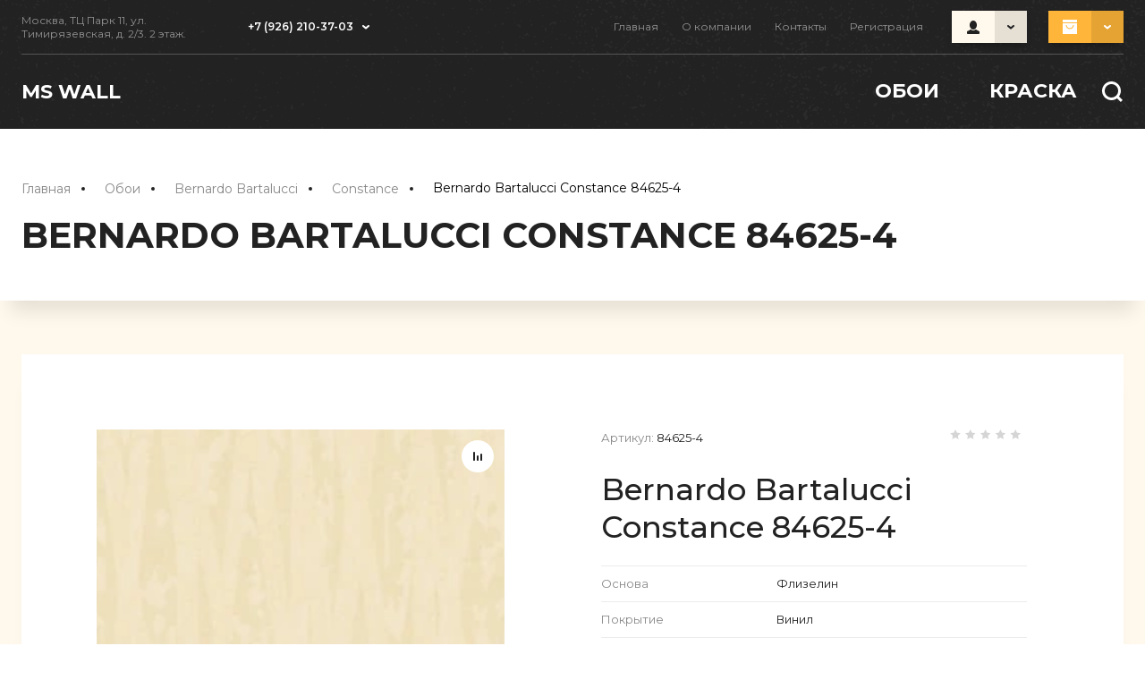

--- FILE ---
content_type: text/html; charset=utf-8
request_url: https://mswall.ru/magazin/product/bernardo-bartalucci-constance-84625-4
body_size: 17147
content:
<!doctype html>
<html lang="ru">

<head>
	<meta charset="utf-8">
	<meta name="robots" content="all"/>
	<title>Bernardo Bartalucci Constance 84625-4</title>
	<meta name="description" content="Bernardo Bartalucci Constance 84625-4">
	<meta name="keywords" content="Bernardo Bartalucci Constance 84625-4">
	<meta name="SKYPE_TOOLBAR" content="SKYPE_TOOLBAR_PARSER_COMPATIBLE">
	<meta name="viewport" content="width=device-width, initial-scale=1.0, maximum-scale=1.0, user-scalable=no">
	<meta name="format-detection" content="telephone=no">
	<meta http-equiv="x-rim-auto-match" content="none"> 
	
		
	<!-- JQuery -->
	<script src="/g/libs/jquery/1.10.2/jquery.min.js" charset="utf-8"></script>
	<!-- JQuery -->
	<!-- Common js -->
		<link rel="stylesheet" href="/g/css/styles_articles_tpl.css">

            <!-- 46b9544ffa2e5e73c3c971fe2ede35a5 -->
            <script src='/shared/s3/js/lang/ru.js'></script>
            <script src='/shared/s3/js/common.min.js'></script>
        <link rel='stylesheet' type='text/css' href='/shared/s3/css/calendar.css' /><link rel="stylesheet" href="/g/libs/lightgallery-proxy-to-hs/lightgallery.proxy.to.hs.min.css" media="all" async>
<script src="/g/libs/lightgallery-proxy-to-hs/lightgallery.proxy.to.hs.stub.min.js"></script>
<script src="/g/libs/lightgallery-proxy-to-hs/lightgallery.proxy.to.hs.js" async></script>

<!--s3_require-->
<link rel="stylesheet" href="/g/basestyle/1.0.1/user/user.css" type="text/css"/>
<link rel="stylesheet" href="/g/basestyle/1.0.1/user/user.blue.css" type="text/css"/>
<script type="text/javascript" src="/g/basestyle/1.0.1/user/user.js" async></script>
<!--/s3_require-->
	<!-- Common js -->
	<!-- Shop init -->
				
		
		
		
			<link rel="stylesheet" type="text/css" href="/g/shop2v2/default/css/theme.less.css">		
			<script type="text/javascript" src="/g/printme.js"></script>
		<script type="text/javascript" src="/g/shop2v2/default/js/tpl.js"></script>
		<script type="text/javascript" src="/g/shop2v2/default/js/baron.min.js"></script>
		
			<script type="text/javascript" src="/g/shop2v2/default/js/shop2.2.js"></script>
		
	<script type="text/javascript">shop2.init({"productRefs": {"442932506":{"osnova_736":{"\u0424\u043b\u0438\u0437\u0435\u043b\u0438\u043d":["576817506"]},"pokrytie":{"29465706":["576817506"]},"sirina_478":{"1":["576817506"]},"dlina_683":{"10":["576817506"]},"strana":{"57753906":["576817506"]}}},"apiHash": {"getPromoProducts":"949ff9b615469c49b9704acc4cb2fd73","getSearchMatches":"2fcc23305d9bf34edebda22b791ba363","getFolderCustomFields":"e049c032aab4ee9b9f70bafb5a86609b","getProductListItem":"d5e8acfa174b96f1e680a28b1cc46eca","cartAddItem":"49ffe34840405206c90d829427e57f94","cartRemoveItem":"8c18ee4b7e3a8fe7f75c5157012bd4e7","cartUpdate":"35fea9b14a9c466cd2577cec65e777fa","cartRemoveCoupon":"e2ca17881e11e4af56381a3ccc801731","cartAddCoupon":"f7dee44b28076611d4eda2eef173e5db","deliveryCalc":"23c9d11d23cc604cc906bef85806123f","printOrder":"cba3c8c74f5fd460883f7bc46ca08e5d","cancelOrder":"7fb2343ee7859a0000f94794aed4c609","cancelOrderNotify":"b968a37c4838a136e7d8ee8488406a7f","repeatOrder":"555f3a8e68e4fc53e464d82714473241","paymentMethods":"d04fecee06e5a68adaa4d074c995a630","compare":"da9c6a5c0fd9bd3818f37699cb857782"},"hash": null,"verId": 4198135,"mode": "product","step": "","uri": "/magazin","IMAGES_DIR": "/d/","my": {"show_sections":true,"lazy_load_subpages":true,"gr_lazy_load":true,"gr_pagelist_lazy_load":true,"buy_alias":"\u0412 \u043a\u043e\u0440\u0437\u0438\u043d\u0443","buy_mod":true,"buy_kind":true,"on_shop2_btn":true,"gr_buy_btn_data_url":true,"gr_shop2_msg":true,"gr_show_nav_btns":true,"gr_auth_placeholder":false,"gr_show_collcetions_amount":true,"gr_kinds_slider":true,"gr_cart_titles":true,"gr_filter_remodal":true,"gr_filter_range_slider":true,"gr_search_range_slider":true,"gr_add_to_compare_text":"\u0421\u0440\u0430\u0432\u043d\u0438\u0442\u044c","gr_search_form_btn":"\u043d\u0430\u0439\u0442\u0438","gr_cabinet_block_title":"\u0410\u0412\u0422\u041e\u0420\u0418\u0417\u0410\u0426\u0418\u042f","gr_cart_show_options_text":"\u041f\u0430\u0440\u0430\u043c\u0435\u0442\u0440\u044b","gr_show_options_text":"\u041f\u0430\u0440\u0430\u043c\u0435\u0442\u0440\u044b","gr_only_filter_result":true,"gr_h1_in_column":true,"gr_products_link_title":"\u0422\u0430\u0431\u043b\u0438\u0446\u0430 \u0440\u0430\u0437\u043c\u0435\u0440\u043e\u0432","gr_pluso_title":"\u041f\u043e\u0434\u0435\u043b\u0438\u0442\u044c\u0441\u044f:","gr_unwrap_login_btns":true,"gr_to_compare_text":"\u0421\u0440\u0430\u0432\u043d\u0438\u0442\u044c","gr_pagelist_version":"global:shop2.2.110_10-online-clothing-pagelist.tpl","gr_filter_version":"global:shop2.2.110_10-filter.tpl","gr_cart_page_version":"global:shop2.2.110_10-online-clothing-cart.tpl","gr_product_page_version":"global:shop2.2.110_10-online-clothing-product.tpl","gr_product_template_name":"shop2.2.110_10-product-list-thumbs.tpl","gr_collections_item":"global:shop2.2.110_10-product-item-collections.tpl","gr_collections_blocks":"global:shop2.2.110_10-product-item-collections-blocks.tpl","gr_main_blocks_version":"global:shop2.2.110_10-main-blocks.tpl","gr_cart_preview_version":"2.2.110_10-online-clothing","recommend":"\u0420\u0435\u043a\u043e\u043c\u0435\u043d\u0434\u0443\u0435\u043c","gr_fast_cart_product":true,"gr_change_styles":true,"gr_selected_theme":"4","new_instagram_fix":true},"shop2_cart_order_payments": 1,"cf_margin_price_enabled": 0,"maps_yandex_key":"","maps_google_key":""});</script>
<style type="text/css">.product-item-thumb {width: 300px;}.product-item-thumb .product-image, .product-item-simple .product-image {height: 348px;width: 300px;}.product-item-thumb .product-amount .amount-title {width: 204px;}.product-item-thumb .product-price {width: 250px;}.shop2-product .product-side-l {width: 200px;}.shop2-product .product-image {height: 190px;width: 200px;}.shop2-product .product-thumbnails li {width: 56px;height: 56px;}</style>
	<!-- Shop init -->
	<!-- Custom styles -->
	<link rel="stylesheet" href="/g/libs/jqueryui/datepicker-and-slider/css/jquery-ui.css">
	<link rel="stylesheet" href="/g/libs/lightgallery/v1.2.19/lightgallery.css">
	<link rel="stylesheet" href="/g/libs/remodal/css/remodal.css">
	<link rel="stylesheet" href="/g/libs/remodal/css/remodal-default-theme.css">
	<link rel="stylesheet" href="/g/libs/waslide/css/waslide.css">
	<link rel="stylesheet" href="/g/libs/jquery-popover/0.0.4/jquery.popover.css">
	<!-- Custom styles -->
	<!-- Theme styles -->
	<link rel="stylesheet" href="/t/v2753/images/css/theme.scss.css">
	<!-- Theme styles -->
	<link rel="stylesheet" href="/g/templates/shop2/2.110.2/online-clothing/css/global_styles.scss.css">
	<!-- Custom js -->
	<script src="/g/libs/jquery-lightslider/1.1.6/js/patched/lightslider.min.js" charset="utf-8"></script>
	<script src="/g/libs/jquery-responsive-tabs/1.6.3/jquery.responsiveTabs.min.js" charset="utf-8"></script>
	<script src="/g/libs/jquery-match-height/0.7.2/jquery.matchHeight.min.js" charset="utf-8"></script>
	<script src="/g/libs/jqueryui/datepicker-and-slider/js/jquery-ui.min.js" charset="utf-8"></script>
	<script src="/g/libs/jqueryui/touch_punch/jquery.ui.touch_punch.min.js" charset="utf-8"></script>
	<script src="/g/libs/flexmenu/1.4.2/flexmenu.min.modern.js" charset="utf-8"></script>
	<script src="/g/libs/lightgallery/v1.2.19/lightgallery.js" charset="utf-8"></script>
	<script src="/g/libs/jquery-slick/1.9.0/slick.min.js" charset="utf-8"></script>
	<script src="/g/libs/remodal/js/remodal.js" charset="utf-8"></script>
	<script src="/g/templates/shop2/widgets/js/instafeed.min.js"></script>
	<script src="/g/templates/shop2/2.110.2/online-clothing/js/quick_view_popup.js"></script>
	<script src="/g/libs/jquery-popover/0.0.4/jquery.popover.js"></script>
	<script src="/g/templates/shop2/widgets/js/timer.js"></script>
	<!-- Custom js -->
	<!-- Site js -->
	<script src="/g/s3/misc/form/shop-form/shop-form-minimal.js" charset="utf-8"></script>
	<script src="/g/templates/shop2/2.110.2/online-clothing/js/jquery.waslidemenu.min.js" charset="utf-8"></script>
	<script src="/g/templates/shop2/2.110.2/online-clothing/js/plugins.js" charset="utf-8"></script>
	<!-- Site js -->
	
	<!-- Addons js -->
			<script src="/g/templates/shop2/2.110.2/online-clothing/additional_works/shop2_msg/shop2_msg.js"></script>
		
		
		
		
		
		
	<!-- Addons js -->
	
	
	<link rel="icon" href="//mswall.ru/favicon.ico" type="image/x-icon">
	<link rel="shortcut icon" href="//mswall.ru/favicon.ico" type="image/x-icon">
	
	<!-- Theme styles -->
					    <link rel="stylesheet" href="/g/templates/shop2/2.110.2/online-clothing/themes/theme4/theme.scss.css">
				<!-- Theme styles -->
	
	<!-- Main js -->
			<script src="/g/templates/shop2/2.110.2/online-clothing/js/shop_main.js" charset="utf-8"></script>
				
		<!-- Main js -->
</head>
																																																																																										
<body class="gr-site product theme_default_color gr-change-styles">
	
			<script src="/g/templates/shop2/2.110.2/online-clothing/additional_works/top_timer/top_timer.js"></script>

		
		
	<div class="gr-wrapper">
				<header role="banner" class="gr-header" style="background-image: url(/t/v2753/images/grunge-background-head.png);">
			<div class="gr-header__box-top">
									<div class="gr-contacts">
													<div class="gr-address">Москва, ТЦ Парк 11, ул. Тимирязевская, д. 2/3. 2 этаж.</div>
																											<div class="gr-phone">
									<a href="tel:+7 (926) 210-37-03" class="gr-phone__tel">+7 (926) 210-37-03</a>
								</div>
																			<span class="gr-arrow">&nbsp;</span>
													<div class="gr-contacts__popup">
																	<div class="gr-contacts__popup--title">Контакты</div>
																									<div class="gr-phone-wr">
																																								</div>
																									<div class="gr-address--popup">Москва, ТЦ Парк 11, ул. Тимирязевская, д. 2/3. 2 этаж.</div>
																									<a href="mailto:zakazmswall@gmail.com" class="gr-mail">zakazmswall@gmail.com</a>
															</div>
											</div>
								<nav class="gr-nav">
										    <ul class="gr-menu clear-list">
					        					            					            					                <li class="has active opened"><a href="/">Главная</a>
					            					            					        					            					                					                        </li>
					                    					                					            					            					                <li class=""><a href="/o-kompanii">О компании</a>
					            					            					        					            					                					                        </li>
					                    					                					            					            					                <li class=""><a href="/kontakty">Контакты</a>
					            					            					        					            					                					                        </li>
					                    					                					            					            					                <li class=""><a href="/registraciya">Регистрация</a>
					            					            					        					        </li>
					    </ul>
					    										<div class="gr-users">
						<div class="gr-users__button">&nbsp;</div>
						<div class="shop2-block login-form ">
	<div class="login-form__inner">
		<div class="login-form__header">
			АВТОРИЗАЦИЯ
		</div>
		<div class="login-form__body">
			
				<form method="post" action="/registraciya">
					<input type="hidden" name="mode" value="login" />

					<div class="login-form__row login gr-field-style">
													<div class="field-title">Логин</div>
												<input  type="text" name="login" id="login" tabindex="1" value="" />
					</div>
					<div class="login-form__row gr-field-style">
													<div class="field-title">Пароль</div>
												<input  type="password" name="password" id="password" tabindex="2" value="" />
					</div>

					<div class="login-btns">
													<button type="submit" class="gr-button-1" tabindex="3">Войти</button>
																			<a href="/registraciya/forgot_password" class="forgot_btn">Забыли пароль?</a>
														<a href="/registraciya/register" class="register_btn">Регистрация</a>
											</div>
				<re-captcha data-captcha="recaptcha"
     data-name="captcha"
     data-sitekey="6LddAuIZAAAAAAuuCT_s37EF11beyoreUVbJlVZM"
     data-lang="ru"
     data-rsize="invisible"
     data-type="image"
     data-theme="light"></re-captcha></form>
				
									<div class="g-auth__row g-auth__social-min">
												



				
						<div class="g-form-field__title"><b>Также Вы можете войти через:</b></div>
			<div class="g-social">
																												<div class="g-social__row">
								<a href="/users/hauth/start/vkontakte?return_url=/magazin/product/bernardo-bartalucci-constance-84625-4" class="g-social__item g-social__item--vk-large" rel="nofollow">Vkontakte</a>
							</div>
																																						<!--noindex-->
							<a href="/users/hauth/start/yandex?return_url=/magazin/product/bernardo-bartalucci-constance-84625-4" class="g-social__item g-social__item--ya" rel="nofollow">Yandex</a>
						<!--/noindex-->
																
			</div>
			
		
	
			<div class="g-auth__personal-note">
									
			
							Я выражаю <a href="/registraciya/agreement" target="_blank">согласие на передачу и обработку персональных данных</a> в соответствии с <a href="/registraciya/policy" target="_blank">политикой конфиденциальности</a>
					</div>
						</div>
				
			
		</div>
	</div>
</div>					</div>
					
											
														
						
		<div class="gr-cart-preview" id="shop2-cart-preview">
			<a href="/magazin/cart" class="">
	        	<span class="gr-cart-total-amount">0</span>
	        </a>
	    </div><!-- Cart Preview -->
		
												
									</nav>
			</div>
			<div class="gr-header__box-bottom">
									<div class="gr-logo">
										        			        		<a class="gr-logo__name" href="https://mswall.ru">MS WALL</a>
			        				        						</div>
								<div class="gr-folder-box">
										    <div class="gr-folder-wrap">
					        <ul class="gr-folder clear-list">
					            					                					            					                					                    					                    					                        <li class="has"><a href="/magazin/folder/oboi"><span>Обои</span></a>
					                    					                    					                    					                					            					                					                    					                        					                            <ul>
					                        					                    					                    					                        <li class="has"><a href="/magazin/folder/vinilovye-oboi"><span>Bernardo Bartalucci</span></a>
					                    					                    					                    					                					            					                					                    					                        					                            <ul>
					                        					                    					                    					                        <li class=""><a href="/magazin/folder/carlotta"><span>Carlotta</span></a>
					                    					                    					                    					                					            					                					                    					                        					                            </li>
					                            					                        					                    					                    					                        <li class=""><a href="/magazin/folder/medici-1"><span>Medici</span></a>
					                    					                    					                    					                					            					                					                    					                        					                            </li>
					                            					                        					                    					                    					                        <li class=""><a href="/magazin/folder/giulia"><span>Giulia</span></a>
					                    					                    					                    					                					            					                					                    					                        					                            </li>
					                            					                        					                    					                    					                        <li class=""><a href="/magazin/folder/constance"><span>Constance</span></a>
					                    					                    					                    					                					            					                					                    					                        					                            </li>
					                            					                        					                    					                    					                        <li class=""><a href="/magazin/folder/spazio"><span>Spazio</span></a>
					                    					                    					                    					                					            					                					                    					                        					                            </li>
					                            					                        					                    					                    					                        <li class=""><a href="/magazin/folder/ornella"><span>Ornella</span></a>
					                    					                    					                    					                					            					                					                    					                        					                            </li>
					                            					                        					                    					                    					                        <li class=""><a href="/magazin/folder/gemma"><span>GEMMA</span></a>
					                    					                    					                    					                					            					                					                    					                        					                            </li>
					                            					                        					                    					                    					                        <li class=""><a href="/magazin/folder/marisa"><span>Marisa</span></a>
					                    					                    					                    					                					            					                					                    					                        					                            </li>
					                            					                        					                    					                    					                        <li class=""><a href="/magazin/folder/cesara"><span>Cesara</span></a>
					                    					                    					                    					                					            					                					                    					                        					                            </li>
					                            					                        					                    					                    					                        <li class=""><a href="/magazin/folder/palazzo"><span>Palazzo</span></a>
					                    					                    					                    					                					            					                					                    					                        					                            </li>
					                            					                        					                    					                    					                        <li class=""><a href="/magazin/folder/legand"><span>Legand</span></a>
					                    					                    					                    					                					            					                					                    					                        					                            </li>
					                            					                        					                    					                    					                        <li class=""><a href="/magazin/folder/bigi"><span>BIGI</span></a>
					                    					                    					                    					                					            					                					                    					                        					                            </li>
					                            					                        					                    					                    					                        <li class=""><a href="/magazin/folder/ragazza"><span>Ragazza</span></a>
					                    					                    					                    					                					            					                					                    					                        					                            </li>
					                            					                        					                    					                    					                        <li class=""><a href="/magazin/folder/beatrice"><span>Beatrice</span></a>
					                    					                    					                    					                					            					                					                    					                        					                            </li>
					                            					                        					                    					                    					                        <li class=""><a href="/magazin/folder/carnazza"><span>Carnazza</span></a>
					                    					                    					                    					                					            					                					                    					                        					                            </li>
					                            					                        					                    					                    					                        <li class=""><a href="/magazin/folder/ricardo"><span>Ricardo</span></a>
					                    					                    					                    					                					            					                					                    					                        					                            </li>
					                            					                        					                    					                    					                        <li class=""><a href="/magazin/folder/brigida"><span>Brigida</span></a>
					                    					                    					                    					                					            					                					                    					                        					                            </li>
					                            					                                </ul>
					                                </li>
					                            					                        					                    					                    					                        <li class="has"><a href="/magazin/folder/alessandro-allori"><span>Alessandro Allori</span></a>
					                    					                    					                    					                					            					                					                    					                        					                            <ul>
					                        					                    					                    					                        <li class=""><a href="/magazin/folder/four-seasons"><span>Four Seasons</span></a>
					                    					                    					                    					                					            					                					                    					                        					                            </li>
					                            					                        					                    					                    					                        <li class=""><a href="/magazin/folder/grace"><span>Grace</span></a>
					                    					                    					                    					                					            					                					                    					                        					                            </li>
					                            					                        					                    					                    					                        <li class=""><a href="/magazin/folder/provasi"><span>Provasi</span></a>
					                    					                    					                    					                					            					                					                    					                        					                            </li>
					                            					                        					                    					                    					                        <li class=""><a href="/magazin/folder/barbara"><span>Barbara</span></a>
					                    					                    					                    					                					            					                					                    					                        					                            </li>
					                            					                        					                    					                    					                        <li class=""><a href="/magazin/folder/rebecca"><span>Rebecca</span></a>
					                    					                    					                    					                					            					                					                    					                        					                            </li>
					                            					                                </ul>
					                                </li>
					                            					                        					                    					                    					                        <li class="has"><a href="/magazin/folder/andrea-rossi"><span>Andrea Rossi</span></a>
					                    					                    					                    					                					            					                					                    					                        					                            <ul>
					                        					                    					                    					                        <li class=""><a href="/magazin/folder/asinara"><span>Asinara</span></a>
					                    					                    					                    					                					            					                					                    					                        					                            </li>
					                            					                        					                    					                    					                        <li class=""><a href="/magazin/folder/spectrum-1"><span>Spectrum +</span></a>
					                    					                    					                    					                					            					                					                    					                        					                            </li>
					                            					                        					                    					                    					                        <li class=""><a href="/magazin/folder/spectrum"><span>Spectrum</span></a>
					                    					                    					                    					                					            					                					                    					                        					                            </li>
					                            					                        					                    					                    					                        <li class=""><a href="/magazin/folder/nisida"><span>Nisida</span></a>
					                    					                    					                    					                					            					                					                    					                        					                            </li>
					                            					                        					                    					                    					                        <li class=""><a href="/magazin/folder/barbana"><span>Barbana</span></a>
					                    					                    					                    					                					            					                					                    					                        					                            </li>
					                            					                        					                    					                    					                        <li class=""><a href="/magazin/folder/spectrum-art"><span>Spectrum Art </span></a>
					                    					                    					                    					                					            					                					                    					                        					                            </li>
					                            					                        					                    					                    					                        <li class=""><a href="/magazin/folder/arlequin"><span>Arlequin</span></a>
					                    					                    					                    					                					            					                					                    					                        					                            </li>
					                            					                        					                    					                    					                        <li class=""><a href="/magazin/folder/procida"><span>Procida</span></a>
					                    					                    					                    					                					            					                					                    					                        					                            </li>
					                            					                        					                    					                    					                        <li class=""><a href="/magazin/folder/stromboli"><span>Stromboli</span></a>
					                    					                    					                    					                					            					                					                    					                        					                            </li>
					                            					                        					                    					                    					                        <li class=""><a href="/magazin/folder/gallinara"><span>Gallinara</span></a>
					                    					                    					                    					                					            					                					                    					                        					                            </li>
					                            					                        					                    					                    					                        <li class=""><a href="/magazin/folder/cheradi"><span>Cheradi</span></a>
					                    					                    					                    					                					            					                					                    					                        					                            </li>
					                            					                        					                    					                    					                        <li class=""><a href="/magazin/folder/gavi"><span>Gavi</span></a>
					                    					                    					                    					                					            					                					                    					                        					                            </li>
					                            					                        					                    					                    					                        <li class=""><a href="/magazin/folder/spectrum-pro"><span>Spectrum Pro</span></a>
					                    					                    					                    					                					            					                					                    					                        					                            </li>
					                            					                        					                    					                    					                        <li class=""><a href="/magazin/folder/cavolli"><span>Cavolli </span></a>
					                    					                    					                    					                					            					                					                    					                        					                            </li>
					                            					                                </ul>
					                                </li>
					                            					                        					                    					                    					                        <li class="has"><a href="/magazin/folder/zambaiti-parati"><span>Zambaiti Parati</span></a>
					                    					                    					                    					                					            					                					                    					                        					                            <ul>
					                        					                    					                    					                        <li class=""><a href="/magazin/folder/lamborghini-2"><span>Lamborghini 2</span></a>
					                    					                    					                    					                					            					                					                    					                        					                            </li>
					                            					                        					                    					                    					                        <li class=""><a href="/magazin/folder/magnifica"><span>Murella Magnifica</span></a>
					                    					                    					                    					                					            					                					                    					                        					                            </li>
					                            					                        					                    					                    					                        <li class=""><a href="/magazin/folder/laborghini"><span>Lamborghini</span></a>
					                    					                    					                    					                					            					                					                    					                        					                            </li>
					                            					                        					                    					                    					                        <li class=""><a href="/magazin/folder/trussardi-5"><span>Trussardi 5</span></a>
					                    					                    					                    					                					            					                					                    					                        					                            </li>
					                            					                        					                    					                    					                        <li class=""><a href="/magazin/folder/murella-italia"><span>Murella Italia</span></a>
					                    					                    					                    					                					            					                					                    					                        					                            </li>
					                            					                        					                    					                    					                        <li class=""><a href="/magazin/folder/villa-dorata"><span>Villa Dorata</span></a>
					                    					                    					                    					                					            					                					                    					                        					                            </li>
					                            					                        					                    					                    					                        <li class=""><a href="/magazin/folder/elite"><span>Elite</span></a>
					                    					                    					                    					                					            					                					                    					                        					                            </li>
					                            					                        					                    					                    					                        <li class=""><a href="/magazin/folder/tradizione-italiana"><span>Tradizione Italiana</span></a>
					                    					                    					                    					                					            					                					                    					                        					                            </li>
					                            					                        					                    					                    					                        <li class=""><a href="/magazin/folder/trussardi-vi"><span>TRUSSARDI VI</span></a>
					                    					                    					                    					                					            					                					                    					                        					                            </li>
					                            					                        					                    					                    					                        <li class=""><a href="/magazin/folder/elite-1"><span>Elite</span></a>
					                    					                    					                    					                					            					                					                    					                        					                            </li>
					                            					                                </ul>
					                                </li>
					                            					                        					                    					                    					                        <li class="has"><a href="/magazin/folder/fipar"><span>Fipar</span></a>
					                    					                    					                    					                					            					                					                    					                        					                            <ul>
					                        					                    					                    					                        <li class=""><a href="/magazin/folder/milano-casa"><span>Milano Casa</span></a>
					                    					                    					                    					                					            					                					                    					                        					                            </li>
					                            					                        					                    					                    					                        <li class=""><a href="/magazin/folder/palazzo-terzi"><span>Palazzo Terzi</span></a>
					                    					                    					                    					                					            					                					                    					                        					                            </li>
					                            					                        					                    					                    					                        <li class=""><a href="/magazin/folder/impronte"><span>Impronte</span></a>
					                    					                    					                    					                					            					                					                    					                        					                            </li>
					                            					                        					                    					                    					                        <li class=""><a href="/magazin/folder/luxor"><span>Luxor</span></a>
					                    					                    					                    					                					            					                					                    					                        					                            </li>
					                            					                        					                    					                    					                        <li class=""><a href="/magazin/folder/palladio"><span>Palladio</span></a>
					                    					                    					                    					                					            					                					                    					                        					                            </li>
					                            					                                </ul>
					                                </li>
					                            					                        					                    					                    					                        <li class="has"><a href="/magazin/folder/adawall"><span>AdaWall</span></a>
					                    					                    					                    					                					            					                					                    					                        					                            <ul>
					                        					                    					                    					                        <li class=""><a href="/magazin/folder/seyyah"><span>SeyYah</span></a>
					                    					                    					                    					                					            					                					                    					                        					                            </li>
					                            					                        					                    					                    					                        <li class=""><a href="/magazin/folder/octagon"><span>Octagon</span></a>
					                    					                    					                    					                					            					                					                    					                        					                            </li>
					                            					                        					                    					                    					                        <li class=""><a href="/magazin/folder/dante"><span>Dante</span></a>
					                    					                    					                    					                					            					                					                    					                        					                            </li>
					                            					                        					                    					                    					                        <li class=""><a href="/magazin/folder/toros"><span>Toros</span></a>
					                    					                    					                    					                					            					                					                    					                        					                            </li>
					                            					                        					                    					                    					                        <li class=""><a href="/magazin/folder/ephes"><span>Ephes</span></a>
					                    					                    					                    					                					            					                					                    					                        					                            </li>
					                            					                                </ul>
					                                </li>
					                            					                        					                    					                    					                        <li class="has"><a href="/magazin/folder/grandeco"><span>GRANDECO</span></a>
					                    					                    					                    					                					            					                					                    					                        					                            <ul>
					                        					                    					                    					                        <li class=""><a href="/magazin/folder/universe-2022"><span>Universe 2022</span></a>
					                    					                    					                    					                					            					                					                    					                        					                            </li>
					                            					                        					                    					                    					                        <li class=""><a href="/magazin/folder/universe-2023"><span>UNIVERSE 2023</span></a>
					                    					                    					                    					                					            					                					                    					                        					                            </li>
					                            					                        					                    					                    					                        <li class=""><a href="/magazin/folder/virtuoso"><span>VIRTUOSO</span></a>
					                    					                    					                    					                					            					                					                    					                        					                            </li>
					                            					                        					                    					                    					                        <li class=""><a href="/magazin/folder/poeme-1"><span>POEME</span></a>
					                    					                    					                    					                					            					                					                    					                        					                            </li>
					                            					                        					                    					                    					                        <li class=""><a href="/magazin/folder/jack-n-rose-2024"><span>Jack 'n Rose 2024</span></a>
					                    					                    					                    					                					            					                					                    					                        					                            </li>
					                            					                                </ul>
					                                </li>
					                            					                        					                    					                    					                        <li class="has"><a href="/magazin/folder/marburg"><span>Marburg</span></a>
					                    					                    					                    					                					            					                					                    					                        					                            <ul>
					                        					                    					                    					                        <li class=""><a href="/magazin/folder/city-glow"><span>City Glow</span></a>
					                    					                    					                    					                					            					                					                    					                        					                            </li>
					                            					                        					                    					                    					                        <li class=""><a href="/magazin/folder/loft-superior"><span>Loft superior</span></a>
					                    					                    					                    					                					            					                					                    					                        					                            </li>
					                            					                        					                    					                    					                        <li class=""><a href="/magazin/folder/urban-elegance"><span>Urban Elegance</span></a>
					                    					                    					                    					                					            					                					                    					                        					                            </li>
					                            					                                </ul>
					                                </li>
					                            					                        					                    					                    					                        <li class="has"><a href="/magazin/folder/studio-italia-collection"><span>Studio Italia Collection</span></a>
					                    					                    					                    					                					            					                					                    					                        					                            <ul>
					                        					                    					                    					                        <li class=""><a href="/magazin/folder/belle-arti-1"><span>Belle Arti</span></a>
					                    					                    					                    					                					            					                					                    					                        					                            </li>
					                            					                        					                    					                    					                        <li class=""><a href="/magazin/folder/valadier"><span>Valadier</span></a>
					                    					                    					                    					                					            					                					                    					                        					                            </li>
					                            					                        					                    					                    					                        <li class=""><a href="/magazin/folder/meraviglia"><span>Meraviglia</span></a>
					                    					                    					                    					                					            					                					                    					                        					                            </li>
					                            					                        					                    					                    					                        <li class=""><a href="/magazin/folder/tesoro"><span>Tesoro</span></a>
					                    					                    					                    					                					            					                					                    					                        					                            </li>
					                            					                        					                    					                    					                        <li class=""><a href="/magazin/folder/mediolanum"><span>Mediolanum</span></a>
					                    					                    					                    					                					            					                					                    					                        					                            </li>
					                            					                                </ul>
					                                </li>
					                            					                        					                    					                    					                        <li class="has"><a href="/magazin/folder/du-ka"><span>DuKa</span></a>
					                    					                    					                    					                					            					                					                    					                        					                            <ul>
					                        					                    					                    					                        <li class=""><a href="/magazin/folder/prestige"><span>Prestige</span></a>
					                    					                    					                    					                					            					                					                    					                        					                            </li>
					                            					                        					                    					                    					                        <li class=""><a href="/magazin/folder/natura"><span>Natura</span></a>
					                    					                    					                    					                					            					                					                    					                        					                            </li>
					                            					                        					                    					                    					                        <li class=""><a href="/magazin/folder/lifestyle"><span>Lifestyle</span></a>
					                    					                    					                    					                					            					                					                    					                        					                            </li>
					                            					                        					                    					                    					                        <li class=""><a href="/magazin/folder/elite-classic-ii"><span>Elite Classic II</span></a>
					                    					                    					                    					                					            					                					                    					                        					                            </li>
					                            					                                </ul>
					                                </li>
					                            					                                </ul>
					                                </li>
					                            					                        					                    					                    					                        <li class="has"><a href="/magazin/folder/kraska"><span>Краска</span></a>
					                    					                    					                    					                					            					                					                    					                        					                            <ul>
					                        					                    					                    					                        <li class=""><a href="/magazin/folder/hygge"><span>HYGGE</span></a>
					                    					                    					                    					                					            					            </li>
					        </ul>
					        					            </li>
					            </ul>
					        					    </div>
										<div class="gr-search-button">&nbsp;</div>
					<div class="gr-mobile-btn-fold">&nbsp;</div>
					<div class="gr-mobile-menu">
						<div class="gr-mobile-menu__button">&nbsp;</div>
					</div>
					<div class="gr-search-box">
						<div class="gr-search">
														    <form action="/magazin/search" method="get" class="gr-search__form">
									<input id="search" maxlength="256" name="search_text" type="text" class="gr-search__text" value="" placeholder="Поиск по сайту..."/>
									
									<button class="gr-search__button"></button>
									<div class="gr-search__shop-button"></div>
							    <re-captcha data-captcha="recaptcha"
     data-name="captcha"
     data-sitekey="6LddAuIZAAAAAAuuCT_s37EF11beyoreUVbJlVZM"
     data-lang="ru"
     data-rsize="invisible"
     data-type="image"
     data-theme="light"></re-captcha></form>
													</div>
					    <div class="gr-search-shop-btn">&nbsp;</div>
					    	
	
<div class="shop2-block search-form">
	<div class="search-form__inner">
		<div class="search-form__header">Поиск</div>
		<div class="search-rows">
			<form action="/magazin/search" enctype="multipart/form-data">
				<input type="hidden" name="sort_by" value=""/>
				
									<div class="search-rows__row gr-field-style float_row">
						<div class="row-title field-title">Цена (р.)<span style="display: inline-block;">:</span></div>
						<div class="row-body">
							<label class="input-from">
								<span class="from_title hide">от</span>
								<input name="s[price][min]" type="text" size="5" class="small" value=""  data-range_min="0" oninput="this.value = this.value.replace (/\D/, '')" />
							</label>
							<label class="input-to">
								<span class="to_title hide">до</span>
								<input name="s[price][max]" type="text" size="5" class="small" value=""  data-range_max="200000" oninput="this.value = this.value.replace (/\D/, '')" />
							</label>
							                                <div class="input_range_slider"></div>
                            						</div>
					</div>
				
									<div class="search-rows__row gr-field-style">
						<label class="row-title field-title" for="shop2-name">Название<span style="display: inline-block;">:</span></label>
						<div class="row-body">
							<input type="text" name="s[name]" size="20" id="shop2-name" value="" />
						</div>
					</div>
				
									<div class="search-rows__row gr-field-style">
						<label class="row-title field-title" for="shop2-article">Артикул<span style="display: inline-block;">:</span></label>
						<div class="row-body">
							<input type="text" name="s[article]" id="shop2-article" value="" />
						</div>
					</div>
				
									<div class="search-rows__row gr-field-style">
						<label class="row-title field-title" for="shop2-text">Текст<span style="display: inline-block;">:</span></label>
						<div class="row-body">
							<input type="text" name="search_text" size="20" id="shop2-text"  value="" />
						</div>
					</div>
				
				
									<div class="search-rows__row gr-field-style">
						<div class="row-title field-title">Выберите категорию<span style="display: inline-block;">:</span></div>
						<div class="row-body">
							<select name="s[folder_id]" id="s[folder_id]">
								<option value="">Все</option>
																																												<option value="36184906" >
											 Обои
										</option>
																																				<option value="36183306" >
											&raquo; Bernardo Bartalucci
										</option>
																																				<option value="73479706" >
											&raquo;&raquo; Carlotta
										</option>
																																				<option value="73709106" >
											&raquo;&raquo; Medici
										</option>
																																				<option value="62146106" >
											&raquo;&raquo; Giulia
										</option>
																																				<option value="73929506" >
											&raquo;&raquo; Constance
										</option>
																																				<option value="69576906" >
											&raquo;&raquo; Spazio
										</option>
																																				<option value="69822506" >
											&raquo;&raquo; Ornella
										</option>
																																				<option value="212500506" >
											&raquo;&raquo; GEMMA
										</option>
																																				<option value="239330708" >
											&raquo;&raquo; Marisa
										</option>
																																				<option value="113704506" >
											&raquo;&raquo; Cesara
										</option>
																																				<option value="113821506" >
											&raquo;&raquo; Palazzo
										</option>
																																				<option value="211086106" >
											&raquo;&raquo; Legand
										</option>
																																				<option value="211422506" >
											&raquo;&raquo; BIGI
										</option>
																																				<option value="211717906" >
											&raquo;&raquo; Ragazza
										</option>
																																				<option value="211834306" >
											&raquo;&raquo; Beatrice
										</option>
																																				<option value="212423706" >
											&raquo;&raquo; Carnazza
										</option>
																																				<option value="212255306" >
											&raquo;&raquo; Ricardo
										</option>
																																				<option value="239393708" >
											&raquo;&raquo; Brigida
										</option>
																																				<option value="105145906" >
											&raquo; Alessandro Allori
										</option>
																																				<option value="105146306" >
											&raquo;&raquo; Four Seasons
										</option>
																																				<option value="107813106" >
											&raquo;&raquo; Grace
										</option>
																																				<option value="236138908" >
											&raquo;&raquo; Provasi
										</option>
																																				<option value="236289908" >
											&raquo;&raquo; Barbara
										</option>
																																				<option value="239094908" >
											&raquo;&raquo; Rebecca
										</option>
																																				<option value="117658306" >
											&raquo; Andrea Rossi
										</option>
																																				<option value="117658706" >
											&raquo;&raquo; Asinara
										</option>
																																				<option value="150752106" >
											&raquo;&raquo; Spectrum +
										</option>
																																				<option value="151005106" >
											&raquo;&raquo; Spectrum
										</option>
																																				<option value="208010708" >
											&raquo;&raquo; Nisida
										</option>
																																				<option value="209391308" >
											&raquo;&raquo; Barbana
										</option>
																																				<option value="209392308" >
											&raquo;&raquo; Spectrum Art 
										</option>
																																				<option value="209467908" >
											&raquo;&raquo; Arlequin
										</option>
																																				<option value="209393908" >
											&raquo;&raquo; Procida
										</option>
																																				<option value="209796308" >
											&raquo;&raquo; Stromboli
										</option>
																																				<option value="211603308" >
											&raquo;&raquo; Gallinara
										</option>
																																				<option value="211706708" >
											&raquo;&raquo; Cheradi
										</option>
																																				<option value="212504108" >
											&raquo;&raquo; Gavi
										</option>
																																				<option value="212600508" >
											&raquo;&raquo; Spectrum Pro
										</option>
																																				<option value="212735708" >
											&raquo;&raquo; Cavolli 
										</option>
																																				<option value="124234306" >
											&raquo; Zambaiti Parati
										</option>
																																				<option value="124234506" >
											&raquo;&raquo; Lamborghini 2
										</option>
																																				<option value="129440706" >
											&raquo;&raquo; Murella Magnifica
										</option>
																																				<option value="133894306" >
											&raquo;&raquo; Lamborghini
										</option>
																																				<option value="134054706" >
											&raquo;&raquo; Trussardi 5
										</option>
																																				<option value="134365706" >
											&raquo;&raquo; Murella Italia
										</option>
																																				<option value="145465106" >
											&raquo;&raquo; Villa Dorata
										</option>
																																				<option value="148749306" >
											&raquo;&raquo; Elite
										</option>
																																				<option value="148965106" >
											&raquo;&raquo; Tradizione Italiana
										</option>
																																				<option value="222598506" >
											&raquo;&raquo; TRUSSARDI VI
										</option>
																																				<option value="148795106" >
											&raquo;&raquo; Elite
										</option>
																																				<option value="124634506" >
											&raquo; Fipar
										</option>
																																				<option value="124634706" >
											&raquo;&raquo; Milano Casa
										</option>
																																				<option value="124698106" >
											&raquo;&raquo; Palazzo Terzi
										</option>
																																				<option value="129110106" >
											&raquo;&raquo; Impronte
										</option>
																																				<option value="148627506" >
											&raquo;&raquo; Luxor
										</option>
																																				<option value="148741306" >
											&raquo;&raquo; Palladio
										</option>
																																				<option value="134407506" >
											&raquo; AdaWall
										</option>
																																				<option value="134407706" >
											&raquo;&raquo; SeyYah
										</option>
																																				<option value="145409706" >
											&raquo;&raquo; Octagon
										</option>
																																				<option value="203632508" >
											&raquo;&raquo; Dante
										</option>
																																				<option value="203988308" >
											&raquo;&raquo; Toros
										</option>
																																				<option value="204421708" >
											&raquo;&raquo; Ephes
										</option>
																																				<option value="219239306" >
											&raquo; GRANDECO
										</option>
																																				<option value="219239506" >
											&raquo;&raquo; Universe 2022
										</option>
																																				<option value="219462706" >
											&raquo;&raquo; UNIVERSE 2023
										</option>
																																				<option value="219810706" >
											&raquo;&raquo; VIRTUOSO
										</option>
																																				<option value="221286106" >
											&raquo;&raquo; POEME
										</option>
																																				<option value="221196106" >
											&raquo;&raquo; Jack 'n Rose 2024
										</option>
																																				<option value="222804706" >
											&raquo; Marburg
										</option>
																																				<option value="222804306" >
											&raquo;&raquo; City Glow
										</option>
																																				<option value="222870706" >
											&raquo;&raquo; Loft superior
										</option>
																																				<option value="222907506" >
											&raquo;&raquo; Urban Elegance
										</option>
																																				<option value="193522708" >
											&raquo; Studio Italia Collection
										</option>
																																				<option value="199345508" >
											&raquo;&raquo; Belle Arti
										</option>
																																				<option value="199374508" >
											&raquo;&raquo; Valadier
										</option>
																																				<option value="199404508" >
											&raquo;&raquo; Meraviglia
										</option>
																																				<option value="199498308" >
											&raquo;&raquo; Tesoro
										</option>
																																				<option value="199607108" >
											&raquo;&raquo; Mediolanum
										</option>
																																				<option value="202909508" >
											&raquo; DuKa
										</option>
																																				<option value="202908908" >
											&raquo;&raquo; Prestige
										</option>
																																				<option value="202999708" >
											&raquo;&raquo; Natura
										</option>
																																				<option value="203100908" >
											&raquo;&raquo; Lifestyle
										</option>
																																				<option value="203471508" >
											&raquo;&raquo; Elite Classic II
										</option>
																																				<option value="49617506" >
											 Краска
										</option>
																																				<option value="120984506" >
											&raquo; HYGGE
										</option>
																								</select>
						</div>
					</div>

					<div id="shop2_search_custom_fields"></div>
								
									<div id="shop2_search_global_fields">
						
									
			
												<div class="search-rows__row gr-field-style">
						<div class="row-title field-title">Покрытие<span style="display: inline-block;">:</span></div>
						<div class="row-body gr-style">
							<select name="s[pokrytie]">
								<option value="">Все</option>
																	<option value="29465706">Винил</option>
																	<option value="29468106">Акрил</option>
																	<option value="29469306">Без покрытия</option>
																	<option value="29470906">Текстиль</option>
																	<option value="44223306">Флизелин</option>
															</select>
						</div>
					</div>
							

											
			
												<div class="search-rows__row gr-field-style">
						<div class="row-title field-title">Страна<span style="display: inline-block;">:</span></div>
						<div class="row-body gr-style">
							<select name="s[strana]">
								<option value="">Все</option>
																	<option value="29464906">Нидерланды</option>
																	<option value="29466706">Италия</option>
																	<option value="29467106">Германия</option>
																	<option value="29467706">Англия</option>
																	<option value="29468706">Россия</option>
																	<option value="57753906">Корея</option>
																	<option value="144524706">Турция</option>
																	<option value="198446306">Бельгия</option>
																	<option value="228642506">Канада/Корея</option>
																	<option value="229178506">Испания</option>
																	<option value="231457106">10</option>
																	<option value="231895506">БЕЛЬГИЯ</option>
															</select>
						</div>
					</div>
							

								</div>
								
									<div class="search-rows__row gr-field-style">
						<div class="row-title field-title">Производитель<span style="display: inline-block;">:</span></div>
						<div class="row-body">
							<select name="s[vendor_id]">
								<option value="">Все</option>          
																	<option value="6902506" >Casar</option>
																	<option value="6902706" >Digamma</option>
																	<option value="6902906" >Eslem</option>
																	<option value="6903106" >Heinrich</option>
																	<option value="6903306" >Hekiu</option>
																	<option value="6903506" >Ipsilon</option>
																	<option value="6903706" >Khajro</option>
																	<option value="6903906" >Kivenmas</option>
																	<option value="6904106" >Lamed</option>
																	<option value="6904306" >Omicron</option>
																	<option value="6904506" >Pangram</option>
																	<option value="6904706" >Sigma</option>
																	<option value="6904906" >Vacat</option>
																	<option value="6905106" >Venelus</option>
																	<option value="6905306" >Vita</option>
																	<option value="6905506" >Whaipara</option>
																	<option value="6905706" >Zeke</option>
																	<option value="9958706" >Корея</option>
																	<option value="6905906" >Самех</option>
															</select>
						</div>
					</div>
				
														    <div class="search-rows__row gr-field-style">
					        <div class="row-title field-title">Новинка<span style="display: inline-block;">:</span></div>
					        <div class="row-body">
					            					            <select name="s[flags][2]">
						            <option value="">Все</option>
						            <option value="1">да</option>
						            <option value="0">нет</option>
						        </select>
					        </div>
					    </div>
			    															    <div class="search-rows__row gr-field-style">
					        <div class="row-title field-title">Спецпредложение<span style="display: inline-block;">:</span></div>
					        <div class="row-body">
					            					            <select name="s[flags][1]">
						            <option value="">Все</option>
						            <option value="1">да</option>
						            <option value="0">нет</option>
						        </select>
					        </div>
					    </div>
			    									
				

									<div class="search-rows__row gr-field-style">
						<div class="row-title field-title">Результатов на странице<span style="display: inline-block;">:</span></div>
						<div class="row-body">
							<select name="s[products_per_page]">
																																		<option value="5">5</option>
																										<option value="20">20</option>
																										<option value="35">35</option>
																										<option value="50">50</option>
																										<option value="65">65</option>
																										<option value="80">80</option>
																										<option value="95">95</option>
															</select>
						</div>
					</div>
				
				<div class="search-rows__btn">
					<button type="submit" class="search-btn gr-button-1"><span>Поиск</span></button>
				</div>
			</form >
		</div>
	</div>
</div><!-- Search Form -->					</div>
				</div>
			</div>
		</header> <!-- .site-header -->
		
				
		<section class="gr-content">
							<div class="p-path">
					<div class="p-path__inner">
						<a href="https://mswall.ru" class="p-path__link">Главная</a><span class="p-path__btn">&nbsp;</span>
						<div class="p-path__box">
							<div class="site-path" data-url="/"><a href="/">Главная</a> <span></span> <a href="/magazin/folder/oboi">Обои</a> <span></span> <a href="/magazin/folder/vinilovye-oboi">Bernardo Bartalucci</a> <span></span> <a href="/magazin/folder/constance">Constance</a> <span></span> Bernardo Bartalucci Constance 84625-4</div>						</div>
						<h1>Bernardo Bartalucci Constance 84625-4</h1>
											</div>
				</div>
						
						
			<main role="main" class="gr-main gr-main--width">
<div class="shop2-cookies-disabled shop2-warning hide"></div>


	
		
							
			
							
			
							
			
		
				
		
					



<div class="card-page">
	
	    
	<div class="card-page__top">
		<div class="card-page__left">
			<div class="card-slider horizontal">
									<div class="card-slider__flags">
	                    <div class="product-flags">
	                        <div class="product-flags__left">
	                            	                            	                        </div>
	                        <div class="product-flags__right">
	                            	                        </div>
	                    </div>
	                </div>
                 <!-- .card-slider__flags -->
                
			<div class="product-compare">
			<label class="compare_plus gr-button-3">
				<input type="checkbox" value="576817506"/>
				Сравнить
			</label>
					</div>
		
                
                		                        
				<div class="card-slider__items no_thumbs">
					<div class="card-slider__item">
						<div class="card-slider__image" style="background-image: url(/thumb/2/9VaPOvgWYu_PNF88al3N0Q/476r548/d/84225-4.jpg);">
															<a class="gr-image-zoom" href="/thumb/2/QJi4fj_EXDlkIevlHqWQjw/r/d/84225-4.jpg">
									<img src="/thumb/2/9VaPOvgWYu_PNF88al3N0Q/476r548/d/84225-4.jpg" alt="Bernardo Bartalucci Constance 84625-4" title="Bernardo Bartalucci Constance 84625-4" />
								</a>
													</div>
					</div>
									</div>
							</div> <!-- .card-slider -->
			<div class="card-slider-arrow">&nbsp;</div>
		</div>
		<div class="card-page__right">
			<form method="post" action="/magazin?mode=cart&amp;action=add" accept-charset="utf-8" class="shop2-product">

				<div class="shop2-product__inner">
					<input type="hidden" name="kind_id" value="576817506"/>
					<input type="hidden" name="product_id" value="442932506"/>
					<input type="hidden" name="meta" value='{&quot;osnova_736&quot;:&quot;\u0424\u043b\u0438\u0437\u0435\u043b\u0438\u043d&quot;,&quot;pokrytie&quot;:&quot;29465706&quot;,&quot;sirina_478&quot;:&quot;1&quot;,&quot;dlina_683&quot;:&quot;10&quot;,&quot;strana&quot;:&quot;57753906&quot;}'/>
					
					<div class="shop2-product__top">
		                
	
					
	
	
					<div class="shop2-product-article"><span>Артикул:</span> 84625-4</div>
	
								
	
	<div class="tpl-rating-block">Рейтинг:<div class="tpl-stars"><div class="tpl-rating" style="width: 0%;"></div></div>(0 голосов)</div>

		                </div>

											<div class="product-name">
							<div>Bernardo Bartalucci Constance 84625-4</div>
						</div>
					
					
	                <div class="shop2-product__options">
		            	

 
	
		
					<div class="shop2-product-options">
			<div class="option-item odd" data-option-type="text"><div class="option-title">Основа</div><div class="option-body">Флизелин </div></div><div class="option-item even type-select" data-option-type="select"><div class="option-title">Покрытие</div><div class="option-body">Винил</div></div><div class="option-item odd" data-option-type="text"><div class="option-title">Ширина</div><div class="option-body">1 </div></div><div class="option-item even" data-option-type="text"><div class="option-title">Длина</div><div class="option-body">10 </div></div><div class="option-item odd type-select" data-option-type="select"><div class="option-title">Страна</div><div class="option-body">Корея</div></div>
		</div>
			
		            </div>

					
					<div class="form-additional">
													<div class="product-price">
								<span class="product-price__title">Цена:</span>
									
									<div class="price-current">
		<strong>3&nbsp;960</strong>
				р.			</div>
							</div>
							
				
	<div class="product-amount">
					<div class="amount-title">Количество:</div>
							<div class="shop2-product-amount">
				<button type="button" class="amount-minus">&#8722;</button><input type="text" name="amount" data-kind="576817506"  data-min="1" data-multiplicity="" maxlength="4" value="1" /><button type="button" class="amount-plus">&#43;</button>
			</div>
						</div>
							
			<button class="shop-product-btn type-3 onrequest" type="submit" data-url="/magazin/product/bernardo-bartalucci-constance-84625-4">
			<span>Предзаказ</span>
		</button>
	
<input type="hidden" value="Bernardo Bartalucci Constance 84625-4" name="product_name" />
<input type="hidden" value="https:///magazin/product/bernardo-bartalucci-constance-84625-4" name="product_link" />							<a class="more-btn" href="/magazin/product/bernardo-bartalucci-constance-84625-4">ПОДРОБНЕЕ</a>
													
		            			                													            		<div class="buy-one-click" data-remodal-target="one-click"
				            			data-api-url="/-/x-api/v1/public/?method=form/postform&param[form_id]=6498906&param[tpl]=global:shop2.form.minimal.tpl&param[hide_title]=0&param[placeholdered_fields]=0&param[product_link]=mswall.ru/magazin/product/bernardo-bartalucci-constance-84625-4&param[product_name]=Bernardo Bartalucci Constance 84625-4">
				            			Купить в один клик
				            		</div>
				            				            			            						</div>

					
		            

				</div>
			<re-captcha data-captcha="recaptcha"
     data-name="captcha"
     data-sitekey="6LddAuIZAAAAAAuuCT_s37EF11beyoreUVbJlVZM"
     data-lang="ru"
     data-rsize="invisible"
     data-type="image"
     data-theme="light"></re-captcha></form><!-- Product -->
							<div class="pluso-share">
											<div class="pluso-share__title">Поделиться:</div>
										<div class="pluso-share__body">
						<script src="https://yastatic.net/es5-shims/0.0.2/es5-shims.min.js"></script>
						<script src="https://yastatic.net/share2/share.js"></script>
						<div class="ya-share2" data-services="messenger,vkontakte,odnoklassniki,telegram,viber,whatsapp"></div>
					</div>
				</div> <!-- .pluso-share -->
					</div>
	</div>

	<div class="card-page__bottom">
					



	<div id="product-tabs" class="shop-product-data">
									<ul class="shop-product-data__nav">
					<li class="active-tab"><a href="#shop2-tabs-1">Параметры</a></li><li ><a href="#shop2-tabs-01"><span>Отзывы</span></a></li>
				</ul>
			
						<div class="shop-product-data__desc">

								
																<div class="desc-area params_block active-area" id="shop2-tabs-1">
								<div class="shop2-product-params"><div class="param-item even" data-param-type="text"><div class="param-title">Основа</div><div class="param-body">Флизелин </div></div><div class="param-item odd" data-param-type="select"><div class="param-title">Покрытие</div><div class="param-body">Винил</div></div><div class="param-item even" data-param-type="text"><div class="param-title">Ширина</div><div class="param-body">1 </div></div><div class="param-item odd" data-param-type="text"><div class="param-title">Длина</div><div class="param-body">10 </div></div><div class="param-item even" data-param-type="select"><div class="param-title">Страна</div><div class="param-body">Корея</div></div></div>
							</div>
													
								
				
								
															<div class="desc-area comments_block " id="shop2-tabs-01">
		                    							
	<div class="comments-block comments_form">

		

		
					    
							<div class="comments-form">
										<div class="comments-form__body">
						<div class="comments-form__title">Оставить комментарий</div>

						<div class="tpl-info">
							Заполните обязательные поля <span class="tpl-required">*</span>.
						</div>

						<form method="post" class="tpl-form">
																								<input type="hidden" name="comment_id" value="" />
																							
									<div class="tpl-field">
																						<label class="field-title" for="d[1]">
													Имя:
																											<span class="tpl-required">*</span>
																																						</label>
																			
										<div class="tpl-value" style="position: relative;">
																							<input  type="text" size="40" name="author_name"   />
																					</div>

										
									</div>
																							
									<div class="tpl-field">
																						<label class="field-title" for="d[1]">
													E-mail:
																																						</label>
																			
										<div class="tpl-value" style="position: relative;">
																							<input  type="text" size="40" name="author"   />
																					</div>

										
									</div>
																							
									<div class="tpl-field">
																						<label class="field-title" for="d[1]">
													Комментарий:
																											<span class="tpl-required">*</span>
																																						</label>
																			
										<div class="tpl-value" style="position: relative;">
																							<textarea  required cols="55" rows="3" name="text"></textarea>
																					</div>

										
									</div>
																							
									<div class="tpl-field">
																						<label class="field-title" for="d[1]">
													Оценка:
																											<span class="tpl-required">*</span>
																																						</label>
																			
										<div class="tpl-value" style="position: relative;">
											
																									<label for="stars_comment_required">
														<div class="tpl-stars tpl-active">
															<span>1</span>
															<span>2</span>
															<span>3</span>
															<span>4</span>
															<span>5</span>
															<input name="rating" type="hidden" value="0" />
														</div>
													</label>
													<input type="radio" id="stars_comment_required" name="stars_comment_required" required="required" style="position: absolute; left: 0; bottom: 0; opacity: 0;">
												
																					</div>

										
									</div>
															
							<div class="tpl-field-button">
								<button type="submit" class="gr-button-1">
									Отправить
								</button>
							</div>

						<re-captcha data-captcha="recaptcha"
     data-name="captcha"
     data-sitekey="6LddAuIZAAAAAAuuCT_s37EF11beyoreUVbJlVZM"
     data-lang="ru"
     data-rsize="invisible"
     data-type="image"
     data-theme="light"></re-captcha></form>

						
					</div>
				</div>
			
		
	</div>

		                </div>
		                            
                

			</div><!-- Product Desc -->
		
				
	</div>
		
				
		
        
            <h4 class="shop2-product-folders-header">Находится в разделах</h4>
        <div class="shop2-product-folders"><a href="/magazin/folder/constance">Constance<span></span></a></div>
    
		
					
<div class="collections collections--border">
	<div class="collections__inner">
			</div>
</div>	    
	    			<div class="remodal one-click" data-remodal-id="one-click" role="dialog" data-remodal-options="hashTracking: false">
				<button data-remodal-action="close" class="gr-icon-btn remodal-close-btn"><span>Закрыть</span></button>
			</div> <!-- one-click-form -->
			</div>
</div>
		
		
		<div class="gr-back-btn">
			<a href="javascript:shop2.back()" class="shop2-btn shop2-btn-back">Назад</a>
		</div>

	





</main> <!-- .site-main -->
							
						
						
						
					
		</section> <!-- .site-container -->
		
		
					
									        
	        	        
	        
	        			
        
	                
	        	        
	        	        		        						       
        <section class="nav-bottom">
        	<span class="btn-up">&nbsp;</span>
        	<div class="nav-bottom__box">
        			        		<div class="nav-bottom__box-left">
	        					        			<div class="store-description">
		        						        					<div class="store-description__title">МАГАЗИН ОБОЕВ И ОТДЕЛОЧНЫХ МАТЕРИАЛОВ</div>
		        						        						        					<div class="store-description__description">Наш магазин дорожит доверием клиентов. Мы работаем ежедневно, и в любое время вы можете у нас заказать товар.</div>
		        						        			</div>
	        				    										    <ul class="bot-folder-menu clear-list">
						        						            						        						            							            <li>
							            	<a href="/magazin/folder/oboi">
	                                    		<span>Обои</span>
	                                    	</a>
							            </li>
						            						        						            						        						            						        						            						        						            						        						            						        						            						        						            						        						            						        						            						        						            						        						            						        						            						        						            						        						            						        						            						        						            						        						            						        						            						        						            						        						            						        						            						        						            						        						            						        						            						        						            						        						            						        						            						        						            						        						            						        						            						        						            						        						            						        						            						        						            						        						            						        						            						        						            						        						            						        						            						        						            						        						            						        						            						        						            						        						            						        						            						        						            						        						            						        						            						        						            						        						            						        						            						        						            						        						            						        						            						        						            						        						            						        						            						        						            						        						            						        						            						        						            						        						            						        						            						        						            						        						            						        						            						        						            						        						            						        						            						        						            						        						            						        						            						        						            						        						            						        						            						        						            						        						            						        						            						        						            						        						            						        						            						        						            						        						            						        						            							            <li>
							            	<a href="/magazin/folder/kraska">
	                                    		<span>Краска</span>
	                                    	</a>
							            </li>
						            						        						            						        						        </li>
						    </ul>
							        		</div>
        		        			        		<div class="nav-bottom__box-center">
	    					    					<div class="gr-instagram">
								<div class="gr-instagram__inner" data-wow-delay="0.1s" data-wow-offset="200">
																			<div class="gr-instagram__title block_padding"><span>Фотогалерея</span></div>
																												<div class="gr-instagram__box gr-instagram__box--js">
																					</div>
																	</div>
							</div>
													        			
	        									<div class="footer__payments">
							<div class="footer__payment_title">Принимаем к оплате</div>
							<div class="footer__payment">
																	<div class="footer__payment_item">
																					<img src=/thumb/2/hZsWlAZU0txjHXKth0busA/66r38/d/mir.png  alt="mir.png">
																			</div>
																	<div class="footer__payment_item">
																					<img src=/thumb/2/hkOE3emR60L1t4kbIZkboQ/66r38/d/yandex.png  alt="yandex.png">
																			</div>
																	<div class="footer__payment_item">
																					<img src=/thumb/2/Wkwgz3yBsS7i5PWcVzrw1A/66r38/d/robokassa.png  alt="robokassa.png">
																			</div>
															</div>
						</div>
							        			
	        		</div>
        		        			        		<div class="nav-bottom__box-right">
	        					        			<div class="bot-phone-box">
		        													<div class="gr-phone gr-phone--bot-cont">
										<a href="tel:+7 (926) 210-37-03" class="gr-phone__tel">+7 (926) 210-37-03</a>
									</div>
										        			</div>
	        				        										<div class="gr-address--bot-cont">Москва, ТЦ Парк 11, ул. Тимирязевская, д. 2/3. 2 этаж.</div>
																			<a href="mailto:zakazmswall@gmail.com" class="gr-mail gr-mail--bot-cont">zakazmswall@gmail.com</a>
																			<div class="call-back" data-remodal-target="back-call-remodal">Заказать звонок</div>
							        		</div>
        		        	</div>
        </section>
		<footer role="contentinfo" class="gr-footer">
			<div class="gr-footer__box">
				<div class="gr-footer__site-name-bottom">
																									Copyright &copy;2023&nbsp;MS WALL
				</div>  
				<div class="gr-footer__site-counters"><!-- Yandex.Metrika counter -->
<script type="text/javascript" >
   (function(m,e,t,r,i,k,a){m[i]=m[i]||function(){(m[i].a=m[i].a||[]).push(arguments)};
   var z = null;m[i].l=1*new Date();
   for (var j = 0; j < document.scripts.length; j++) {if (document.scripts[j].src === r) { return; }}
   k=e.createElement(t),a=e.getElementsByTagName(t)[0],k.async=1,k.src=r,a.parentNode.insertBefore(k,a)})
   (window, document, "script", "https://mc.yandex.ru/metrika/tag.js", "ym");

   ym(90198508, "init", {
        clickmap:true,
        trackLinks:true,
        accurateTrackBounce:true
   });
</script>
<noscript><div><img src="https://mc.yandex.ru/watch/90198508" style="position:absolute; left:-9999px;" alt="" /></div></noscript>
<!-- /Yandex.Metrika counter -->
<!--__INFO2026-02-01 00:46:36INFO__-->
</div>
				<div class="gr-footer__site-copyright"><span style='font-size:14px;' class='copyright'><!--noindex--> <span style="text-decoration:underline; cursor: pointer;" onclick="javascript:window.open('https://megagr'+'oup.ru/?utm_referrer='+location.hostname)" class="copyright">Megagroup.ru</span> <!--/noindex--></span></div>
			</div>
		</footer> <!-- .site-footer -->
	</div> <!-- .site__wrapper -->
	        <div class="gr-call-back remodal" data-remodal-id="back-call-remodal" role="dialog">
            <button data-remodal-action="close" class="remodal-close-btn gr-icon-btn"></button>
            
                        	
	    
        
    <div class="tpl-anketa" data-api-url="/-/x-api/v1/public/?method=form/postform&param[form_id]=6499106" data-api-type="form">
    		    			    	<div class="tpl-anketa__left">
		        	<div class="tpl-anketa__title">Обратный звонок</div>
		        			        </div>
	                        <div class="tpl-anketa__right">
	        	            <form method="post" action="/" data-s3-anketa-id="6499106">
	                <input type="hidden" name="param[placeholdered_fields]" value="" />
	                <input type="hidden" name="form_id" value="6499106">
	                	                	                <input type="hidden" name="param[hide_title]" value="" />
	                <input type="hidden" name="param[product_name]" value="" />
                	<input type="hidden" name="param[product_link]" value="https://" />
                	<input type="hidden" name="param[policy_checkbox]" value="" />
                	<input type="hidden" name="param[has_span_button]" value="" />
	                <input type="hidden" name="tpl" value="global:shop2.form.minimal.tpl">
	                		                		                    		                        <div class="tpl-field type-phone field-required">
		                            		                                <div class="field-title">Ваш телефон: <span class="field-required-mark">*</span></div>
		                            		                            
		                            		                            <div class="field-value">
		                                		                                		                                    <input type="text" 
		                                    	 required  
			                                    size="30" 
			                                    maxlength="100" 
			                                    value="" 
			                                    name="d[0]" 
		                                    />
		                                		                                
		                                		                            </div>
		                        </div>
		                    		                		                    		                        <div class="tpl-field type-text last-inline">
		                            		                                <div class="field-title">Ваше имя:</div>
		                            		                            
		                            		                            <div class="field-value">
		                                		                                		                                    <input type="text" 
		                                    	 
			                                    size="30" 
			                                    maxlength="100" 
			                                    value="" 
			                                    name="d[1]" 
		                                    />
		                                		                                
		                                		                            </div>
		                        </div>
		                    		                	
	        			        		
	                	
	                <div class="tpl-field tpl-field-button">
	                    <button type="submit" class="tpl-form-button">Отправить</button>
	                </div>
	
	            <re-captcha data-captcha="recaptcha"
     data-name="captcha"
     data-sitekey="6LddAuIZAAAAAAuuCT_s37EF11beyoreUVbJlVZM"
     data-lang="ru"
     data-rsize="invisible"
     data-type="image"
     data-theme="light"></re-captcha></form>
	            
	        		        	
	                </div>
    </div>
        </div> 
    	<div class="folder-box">
		<div class="folder-box--close">&nbsp;</div>
		<div class="folder-box--inner">
			<div class="folder-box__back">Назад</div>
			<div class="folder-box__title">Каталог</div>
			<div class="folder-waslide"></div>
		</div>
	</div>
	<div class="m-filter">
		<div class="m-filter__close">&nbsp;</div>
		<div class="m-filter__box">&nbsp;</div>
	</div>
	<div class="m-sorting">
		<div class="m-sorting__close">&nbsp;</div>
		<div class="m-sorting__box">&nbsp;</div>
	</div>
	<link rel="stylesheet" href="/t/images/css/site_addons.scss.css">

<!-- assets.bottom -->
<!-- </noscript></script></style> -->
<script src="/my/s3/js/site.min.js?1769681696" ></script>
<script src="/my/s3/js/site/defender.min.js?1769681696" ></script>
<script src="https://cp.onicon.ru/loader/6311ed43b887eec62d8b457c.js" data-auto async></script>
<script >/*<![CDATA[*/
var megacounter_key="d41c057f0a6817b897c44bd9cf0daa59";
(function(d){
    var s = d.createElement("script");
    s.src = "//counter.megagroup.ru/loader.js?"+new Date().getTime();
    s.async = true;
    d.getElementsByTagName("head")[0].appendChild(s);
})(document);
/*]]>*/</script>
<script >/*<![CDATA[*/
$ite.start({"sid":4157911,"vid":4198135,"aid":4076398,"stid":4,"cp":21,"active":true,"domain":"mswall.ru","lang":"ru","trusted":false,"debug":false,"captcha":3,"onetap":[{"provider":"vkontakte","provider_id":"51980777","code_verifier":"MYJYTQWTWmUMz44MOlWZNQzwYMZzmUYwmxWN2EWmMFA"}]});
/*]]>*/</script>
<!-- /assets.bottom -->
</body>
</html>

--- FILE ---
content_type: text/css
request_url: https://mswall.ru/g/templates/shop2/2.110.2/online-clothing/themes/theme4/theme.scss.css
body_size: 139319
content:
@charset "utf-8";
@import url('https://fonts.googleapis.com/css?family=Montserrat:400,400i,500,500i,600,600i,700,700i,800,800i&display=swap&subset=cyrillic,cyrillic-ext,latin-ext,vietnamese');
/*Шрифты*/
html {
  font-family: sans-serif;
  -ms-text-size-adjust: 100%;
  -webkit-text-size-adjust: 100%;
  overflow-y: scroll; }

body {
  margin: 0; }

article, aside, details, figcaption, figure, footer, header, hgroup, main, menu, nav, section, summary {
  display: block; }

audio, canvas, progress, video {
  display: inline-block;
  vertical-align: baseline; }

audio:not([controls]) {
  display: none;
  height: 0; }

[hidden], template {
  display: none; }

a {
  background-color: transparent; }

a:active, a:hover {
  outline: 0; }

abbr[title] {
  border-bottom: 1px dotted; }

b, strong {
  font-weight: 700; }

dfn {
  font-style: italic; }

h1 {
  font-size: 2em;
  margin: 0.67em 0; }

mark {
  background: #ff0;
  color: #000; }

small {
  font-size: 80%; }

sub, sup {
  font-size: 75%;
  line-height: 0;
  position: relative;
  vertical-align: baseline; }

sup {
  top: -0.5em; }

sub {
  bottom: -0.25em; }

img {
  border: 0; }

svg:not(:root) {
  overflow: hidden; }

figure {
  margin: 1em 40px; }

hr {
  box-sizing: content-box;
  height: 0; }

pre {
  overflow: auto; }

code, kbd, pre, samp {
  font-family: monospace, monospace;
  font-size: 1em; }

button, input, optgroup, select, textarea {
  font: inherit;
  margin: 0; }

button {
  overflow: visible; }

button, select {
  text-transform: none; }

button, html input[type="button"], input[type="reset"], input[type="submit"] {
  -webkit-appearance: button;
  cursor: pointer; }

button[disabled], html input[disabled] {
  cursor: default; }

button::-moz-focus-inner, input::-moz-focus-inner {
  border: 0;
  padding: 0; }

input {
  line-height: normal; }

input[type="checkbox"], input[type="radio"] {
  box-sizing: border-box;
  padding: 0; }

input[type="number"]::-webkit-inner-spin-button, input[type="number"]::-webkit-outer-spin-button {
  height: auto; }

input[type="search"] {
  -webkit-appearance: textfield;
  box-sizing: content-box; }

input[type="search"]::-webkit-search-cancel-button, input[type="search"]::-webkit-search-decoration {
  -webkit-appearance: none; }

fieldset {
  border: 1px solid silver;
  margin: 0 2px;
  padding: 0.35em 0.625em 0.75em; }

legend {
  border: 0;
  padding: 0; }

textarea {
  overflow: auto; }

optgroup {
  font-weight: 700; }

table {
  border-collapse: collapse; }
/*border-spacing:0*/
/*td,th{padding:0}*/
@media print {
  * {
    background: transparent !important;
    color: #000 !important;
    box-shadow: none !important;
    text-shadow: none !important; }

  a, a:visited {
    text-decoration: underline; }

  a[href]:after {
    content: " (" attr(href) ")"; }

  abbr[title]:after {
    content: " (" attr(title) ")"; }

  pre, blockquote {
    border: 1px solid #999;
    page-break-inside: avoid; }

  thead {
    display: table-header-group; }

  tr, img {
    page-break-inside: avoid; }

  img {
    max-width: 100% !important; }

  @page {
    margin: 0.5cm; }

  p, h2, h3 {
    orphans: 3;
    widows: 3; }

  h2, h3 {
    page-break-after: avoid; } }

@media screen and (min-width: 640px) {
    .remodal {
      max-width: 400px; } }

.remodal-wrapper {
  padding: 0; }

.hide {
  display: none; }

.show {
  display: block; }

.invisible {
  visibility: hidden; }

.visible {
  visibility: visible; }

.reset-indents {
  padding: 0;
  margin: 0; }

.reset-font {
  line-height: 0;
  font-size: 0; }

.clear-list {
  list-style: none;
  padding: 0;
  margin: 0; }

.clearfix:before, .clearfix:after {
  display: table;
  content: "";
  line-height: 0;
  font-size: 0; }
  .clearfix:after {
    clear: both; }

.clear {
  visibility: hidden;
  clear: both;
  height: 0;
  font-size: 1px;
  line-height: 0; }

.clear-self::after {
  display: block;
  visibility: hidden;
  clear: both;
  height: 0;
  content: ''; }

.overflowHidden {
  overflow: hidden; }

ins {
  text-decoration: none; }

.thumb, .YMaps, .ymaps-map {
  color: #000; }

.table {
  display: table; }
  .table .tr {
    display: table-row; }
    .table .tr .td {
      display: table-cell; }

.table0, .table1, .table2 {
  border-collapse: collapse; }
  .table0 td, .table1 td, .table2 td {
    padding: 0.5em; }

.table1, .table2 {
  border: 1px solid #afafaf; }
  .table1 td, .table2 td, .table1 th, .table2 th {
    border: 1px solid #afafaf; }

.table2 th {
  padding: 0.5em;
  color: #fff;
  background: #f00; }

.menu-default, .menu-default ul, .menu-default li {
  padding: 0;
  margin: 0;
  list-style: none; }

img, textarea, object, object embed, .table-wrapper {
  max-width: 100%; }

.table-wrapper {
  overflow: auto; }

img {
  height: auto; }

table img {
  max-width: none; }

* {
  box-sizing: border-box;
  -webkit-tap-highlight-color: rgba(0, 0, 0, 0); }

a {
  text-decoration: underline;
  color: #00f; }
  a:hover {
    text-decoration: none; }
  a img {
    border-color: #000; }
/*Дефолтные стили для html документа*/
.shop-product-btn {
  position: relative;
  height: auto;
  min-height: auto;
  vertical-align: top;
  display: inline-block;
  color: #fff;
  border: none;
  background: #3badff;
  -moz-box-shadow: 0 6px 8px -4px rgba(59, 173, 255, 0.5);
  -webkit-box-shadow: 0 6px 8px -4px rgba(59, 173, 255, 0.5);
  box-shadow: 0 6px 8px -4px rgba(59, 173, 255, 0.5);
  text-transform: uppercase;
  outline: none;
  transition: all 0.35s;
  text-align: center;
  background-clip: border-box;
  cursor: pointer;
  text-decoration: none;
  -moz-appearance: none;
  /* for FF */
  -webkit-appearance: none; }
  .shop-product-btn.type-1, .shop-product-btn.type-2 {
    padding: 15px 26px;
    font: 700 14px/1 'Montserrat', Arial, Helvetica, sans-serif;
    -webkit-border-radius: none;
    -moz-border-radius: none;
    -ms-border-radius: none;
    -o-border-radius: none;
    border-radius: none; }
  .shop-product-btn.type-3 {
    padding: 15px 26px;
    font: 700 14px/1 'Montserrat', Arial, Helvetica, sans-serif;
    -webkit-border-radius: none;
    -moz-border-radius: none;
    -ms-border-radius: none;
    -o-border-radius: none;
    border-radius: none; }
  .shop-product-btn:hover {
    color: #fff;
    border: none;
    box-shadow: none;
    background: #4fb5ff; }
  .shop-product-btn:active {
    color: #fff;
    border: none;
    box-shadow: none;
    background: #359ce6; }
  .shop-product-btn.buy span {
    display: inline-block;
    padding-left: 26px;
    background: url("data:image/svg+xml,%3Csvg%20version%3D%221.1%22%20baseProfile%3D%22full%22%20xmlns%3D%22http%3A%2F%2Fwww.w3.org%2F2000%2Fsvg%22%20xmlns%3Axlink%3D%22http%3A%2F%2Fwww.w3.org%2F1999%2Fxlink%22%20xmlns%3Aev%3D%22http%3A%2F%2Fwww.w3.org%2F2001%2Fxml-events%22%20xml%3Aspace%3D%22preserve%22%20x%3D%220px%22%20y%3D%220px%22%20width%3D%2216px%22%20height%3D%2216px%22%20%20viewBox%3D%220%200%2016%2016%22%20preserveAspectRatio%3D%22none%22%20shape-rendering%3D%22geometricPrecision%22%3E%22%3Cpath%20d%3D%22M0%204h16v12H0V4zm3.5%202a4.5%204.5%200%200%200%209%200h-1a3.5%203.5%200%200%201-7%200h-1zM0%200h16v3H0V0z%22%20fill%3D%22%23ffffff%22%20fill-rule%3D%22evenodd%22%2F%3E%3C%2Fsvg%3E") no-repeat;
    background-position: 0 0; }
  .shop-product-btn.onrequest {
    background: #fff;
    color: #222;
    font-size: 14px;
    font-weight: 500;
    -webkit-box-sizing: border-box;
    -moz-box-sizing: border-box;
    box-sizing: border-box; }
  .shop-product-btn.notavailable {
    font-size: 14px;
    font-weight: 500;
    color: rgba(34, 34, 34, 0.1);
    -moz-box-shadow: inset 0 0 0 2px rgba(34, 34, 34, 0.1);
    -webkit-box-shadow: inset 0 0 0 2px rgba(34, 34, 34, 0.1);
    box-shadow: inset 0 0 0 2px rgba(34, 34, 34, 0.1);
    border: none;
    background: #fff;
    pointer-events: none; }

body .product-compare {
  position: relative;
  border: none;
  padding: 0; }
  body .product-compare.product-compare-added {
    font-size: 0; }
    body .product-compare.product-compare-added .compare_checkbox {
      position: relative;
      display: inline-block;
      vertical-align: top;
      height: 36px;
      width: 36px;
      margin: 0;
      border-radius: 100%; }
      body .product-compare.product-compare-added .compare_checkbox:before {
        position: absolute;
        cursor: pointer;
        content: '';
        top: 0;
        left: 0;
        right: 0;
        bottom: 0;
        border-radius: 100%;
        transition: all 0.35s;
        background: url("data:image/svg+xml,%3Csvg%20version%3D%221.1%22%20baseProfile%3D%22full%22%20xmlns%3D%22http%3A%2F%2Fwww.w3.org%2F2000%2Fsvg%22%20xmlns%3Axlink%3D%22http%3A%2F%2Fwww.w3.org%2F1999%2Fxlink%22%20xmlns%3Aev%3D%22http%3A%2F%2Fwww.w3.org%2F2001%2Fxml-events%22%20xml%3Aspace%3D%22preserve%22%20x%3D%220px%22%20y%3D%220px%22%20width%3D%2210px%22%20height%3D%2210px%22%20%20viewBox%3D%220%200%2010%2010%22%20preserveAspectRatio%3D%22none%22%20shape-rendering%3D%22geometricPrecision%22%3E%22%3Cpath%20fill-rule%3D%22evenodd%22%20fill%3D%22%23ffffff%22%20d%3D%22M8.000%2C9.000%20C8.000%2C9.552%208.448%2C10.000%209.000%2C10.000%20C9.552%2C10.000%2010.000%2C9.552%2010.000%2C9.000%20L10.000%2C3.000%20C10.000%2C2.448%209.552%2C2.000%209.000%2C2.000%20C8.448%2C2.000%208.000%2C2.448%208.000%2C3.000%20L8.000%2C9.000%20ZM4.000%2C9.000%20C4.000%2C9.552%204.448%2C10.000%205.000%2C10.000%20C5.552%2C10.000%206.000%2C9.552%206.000%2C9.000%20L6.000%2C5.000%20C6.000%2C4.448%205.552%2C4.000%205.000%2C4.000%20C4.448%2C4.000%204.000%2C4.448%204.000%2C5.000%20L4.000%2C9.000%20ZM-0.000%2C9.000%20C-0.000%2C9.552%200.448%2C10.000%201.000%2C10.000%20C1.552%2C10.000%202.000%2C9.552%202.000%2C9.000%20L2.000%2C1.000%20C2.000%2C0.448%201.552%2C-0.000%201.000%2C-0.000%20C0.448%2C-0.000%20-0.000%2C0.448%20-0.000%2C1.000%20L-0.000%2C9.000%20Z%22%2F%3E%3C%2Fsvg%3E") 50% no-repeat #ffb539; }
      body .product-compare.product-compare-added .compare_checkbox input[type="checkbox"] {
        opacity: 0;
        visibility: hidden; }
    body .product-compare.product-compare-added .link-reset {
      position: absolute;
      top: 100%;
      left: 50%;
      transform: translateX(-50%);
      z-index: 2;
      border-radius: 0;
      padding: 11px 48px 11px 16px;
      box-shadow: 0 24px 20px -12px rgba(0, 0, 0, 0.1);
      background: #fff;
      color: #222;
      font-size: 12px;
      font-weight: 400;
      margin: 6px 0 0; }
      body .product-compare.product-compare-added .link-reset > span {
        position: absolute;
        top: 0;
        right: 0;
        bottom: 0;
        width: 36px;
        font-size: 12px;
        font-weight: 700;
        line-height: 36px;
        color: inherit;
        background: #fff8ec; }
  body .product-compare .compare_plus {
    position: relative;
    width: 36px;
    height: 36px;
    border-radius: 100%;
    font-size: 0;
    padding: 0;
    box-shadow: none;
    background: #fff; }
    body .product-compare .compare_plus:before {
      position: absolute;
      cursor: pointer;
      content: '';
      top: 0;
      left: 0;
      right: 0;
      bottom: 0;
      background: url("data:image/svg+xml,%3Csvg%20version%3D%221.1%22%20baseProfile%3D%22full%22%20xmlns%3D%22http%3A%2F%2Fwww.w3.org%2F2000%2Fsvg%22%20xmlns%3Axlink%3D%22http%3A%2F%2Fwww.w3.org%2F1999%2Fxlink%22%20xmlns%3Aev%3D%22http%3A%2F%2Fwww.w3.org%2F2001%2Fxml-events%22%20xml%3Aspace%3D%22preserve%22%20x%3D%220px%22%20y%3D%220px%22%20width%3D%2210px%22%20height%3D%2210px%22%20%20viewBox%3D%220%200%2010%2010%22%20preserveAspectRatio%3D%22none%22%20shape-rendering%3D%22geometricPrecision%22%3E%22%3Cpath%20fill-rule%3D%22evenodd%22%20fill%3D%22%23222222%22%20d%3D%22M8.000%2C9.000%20C8.000%2C9.552%208.448%2C10.000%209.000%2C10.000%20C9.552%2C10.000%2010.000%2C9.552%2010.000%2C9.000%20L10.000%2C3.000%20C10.000%2C2.448%209.552%2C2.000%209.000%2C2.000%20C8.448%2C2.000%208.000%2C2.448%208.000%2C3.000%20L8.000%2C9.000%20ZM4.000%2C9.000%20C4.000%2C9.552%204.448%2C10.000%205.000%2C10.000%20C5.552%2C10.000%206.000%2C9.552%206.000%2C9.000%20L6.000%2C5.000%20C6.000%2C4.448%205.552%2C4.000%205.000%2C4.000%20C4.448%2C4.000%204.000%2C4.448%204.000%2C5.000%20L4.000%2C9.000%20ZM-0.000%2C9.000%20C-0.000%2C9.552%200.448%2C10.000%201.000%2C10.000%20C1.552%2C10.000%202.000%2C9.552%202.000%2C9.000%20L2.000%2C1.000%20C2.000%2C0.448%201.552%2C-0.000%201.000%2C-0.000%20C0.448%2C-0.000%20-0.000%2C0.448%20-0.000%2C1.000%20L-0.000%2C9.000%20Z%22%2F%3E%3C%2Fsvg%3E") 50% no-repeat; }
    body .product-compare .compare_plus input {
      position: absolute;
      width: 0;
      height: 0;
      padding: 0;
      overflow: hidden;
      visibility: hidden;
      padding: 0;
      border: none;
      background: none;
      -webkit-appearance: none;
      /* for FF */
      -moz-appearance: none; }

.gr-button-1, #shop2-cart .shop2-cart-table__cleanup .shop2-btn {
  position: relative;
  height: auto;
  min-height: auto;
  vertical-align: top;
  display: inline-block;
  color: #fff;
  font: 700 14px 'Montserrat', Arial, Helvetica, sans-serif;
  border: none;
  background: #ffb539;
  -webkit-border-radius: 0;
  -moz-border-radius: 0;
  -ms-border-radius: 0;
  -o-border-radius: 0;
  border-radius: 0;
  -moz-box-shadow: 0 6px 8px -4px rgba(255, 181, 57, 0.51);
  -webkit-box-shadow: 0 6px 8px -4px rgba(255, 181, 57, 0.51);
  box-shadow: 0 6px 8px -4px rgba(255, 181, 57, 0.51);
  outline: none;
  transition: all 0.35s;
  text-align: center;
  padding: 15px 26px;
  background-clip: border-box;
  cursor: pointer;
  text-decoration: none;
  -moz-appearance: none;
  /* for FF */
  -webkit-appearance: none; }
  .gr-button-1:hover, #shop2-cart .shop2-cart-table__cleanup .shop2-btn:hover {
    color: #fff;
    border: none;
    box-shadow: none;
    background: #ffbc4d; }
  .gr-button-1:active, #shop2-cart .shop2-cart-table__cleanup .shop2-btn:active {
    color: #fff;
    border: none;
    box-shadow: none;
    background: #e6a333; }

.gr-button-2 {
  position: relative;
  height: auto;
  min-height: auto;
  vertical-align: top;
  display: inline-block;
  color: #fff;
  font: 700 14px 'Montserrat', Arial, Helvetica, sans-serif;
  border: none;
  background: #3c3b45;
  -webkit-border-radius: 0;
  -moz-border-radius: 0;
  -ms-border-radius: 0;
  -o-border-radius: 0;
  border-radius: 0;
  -moz-box-shadow: 0 6px 8px -4px rgba(60, 59, 69, 0.51);
  -webkit-box-shadow: 0 6px 8px -4px rgba(60, 59, 69, 0.51);
  box-shadow: 0 6px 8px -4px rgba(60, 59, 69, 0.51);
  outline: none;
  transition: all 0.35s;
  text-align: center;
  padding: 15px 26px;
  background-clip: border-box;
  cursor: pointer;
  text-decoration: none;
  -moz-appearance: none;
  /* for FF */
  -webkit-appearance: none; }
  .gr-button-2:hover {
    color: #fff;
    border: none;
    box-shadow: none;
    background: #504f58; }
  .gr-button-2:active {
    color: #fff;
    border: none;
    box-shadow: none;
    background: #36353e; }

.gr-button-3, .login-form .register_btn, .cart-registration .form-registration a.shop2-btn, .cart-registration .cart-registration__btn .shop2-btn, .comments-reg .tpl-btns a {
  position: relative;
  background-clip: border-box;
  height: auto;
  min-height: auto;
  vertical-align: top;
  display: inline-block;
  color: #222;
  font: 700 14px 'Montserrat', Arial, Helvetica, sans-serif;
  border: none;
  background: #fff8ec;
  -webkit-border-radius: 0;
  -moz-border-radius: 0;
  -ms-border-radius: 0;
  -o-border-radius: 0;
  border-radius: 0;
  -moz-box-shadow: inset 0 0 0 1px rgba(34, 34, 34, 0.2);
  -webkit-box-shadow: inset 0 0 0 1px rgba(34, 34, 34, 0.2);
  box-shadow: inset 0 0 0 1px rgba(34, 34, 34, 0.2);
  outline: none;
  transition: all 0.35s;
  text-align: center;
  padding: 15px 26px;
  background-clip: border-box;
  cursor: pointer;
  text-decoration: none;
  -moz-appearance: none;
  /* for FF */
  -webkit-appearance: none; }
  .gr-button-3:hover, .login-form .register_btn:hover, .cart-registration .form-registration a.shop2-btn:hover, .cart-registration .cart-registration__btn .shop2-btn:hover, .comments-reg .tpl-btns a:hover {
    color: #222;
    border: none;
    box-shadow: inset 0 0 0 1px rgba(34, 34, 34, 0.2);
    background: #fff8ec; }
  .gr-button-3:active, .login-form .register_btn:active, .cart-registration .form-registration a.shop2-btn:active, .cart-registration .cart-registration__btn .shop2-btn:active, .comments-reg .tpl-btns a:active {
    color: #222;
    border: none;
    box-shadow: inset 0 0 0 1px rgba(34, 34, 34, 0.2);
    background: #fff8ec; }

.gr-button-4 {
  position: relative;
  height: auto;
  min-height: auto;
  vertical-align: top;
  display: inline-block;
  color: #fff;
  font: 700 14px 'Montserrat', Arial, Helvetica, sans-serif;
  border: none;
  background: #222;
  -webkit-border-radius: 0;
  -moz-border-radius: 0;
  -ms-border-radius: 0;
  -o-border-radius: 0;
  border-radius: 0;
  -moz-box-shadow: none;
  -webkit-box-shadow: none;
  box-shadow: none;
  outline: none;
  transition: all 0.35s;
  text-align: center;
  padding: 15px 26px;
  background-clip: border-box;
  cursor: pointer;
  text-decoration: none;
  -moz-appearance: none;
  /* for FF */
  -webkit-appearance: none; }
  .gr-button-4:hover {
    color: #fff;
    border: none;
    box-shadow: none;
    background: #383838; }
  .gr-button-4:active {
    color: #fff;
    border: none;
    box-shadow: none;
    background: #1f1f1f; }

.default-button, #shop2-cart .shop2-cart-update .shop2-btn {
  position: relative;
  outline: none;
  text-align: center;
  cursor: pointer;
  display: inline-block;
  vertical-align: top;
  -webkit-transition: all 0.35s;
  -moz-transition: all 0.35s;
  -o-transition: all 0.35s;
  -ms-transition: all 0.35s;
  transition: all 0.35s;
  border-radius: 0;
  background: none;
  box-shadow: none;
  background-clip: border-box;
  text-decoration: none;
  -moz-appearance: none;
  /* for FF */
  -webkit-appearance: none; }

.gr-icon-btn, .slick-prev, .slick-next {
  position: relative;
  min-height: 40px;
  width: 40px;
  height: 40px;
  display: inline-block;
  vertical-align: top;
  border: none;
  background: #3c3b45;
  -moz-box-shadow: 0 6px 8px -4px rgba(60, 59, 69, 0.51);
  -webkit-box-shadow: 0 6px 8px -4px rgba(60, 59, 69, 0.51);
  box-shadow: 0 6px 8px -4px rgba(60, 59, 69, 0.51);
  background-clip: border-box;
  text-align: center;
  cursor: pointer;
  padding: 0;
  font-size: 0;
  outline: none;
  transition: all 0.35s;
  -webkit-appearance: none;
  /* for FF */
  -moz-appearance: none;
  -webkit-border-radius: 50%;
  -moz-border-radius: 50%;
  -ms-border-radius: 50%;
  -o-border-radius: 50%;
  border-radius: 50%; }
  .gr-icon-btn:hover, .slick-prev:hover, .slick-next:hover {
    border: none;
    background: #504f58;
    -moz-box-shadow: none;
    -webkit-box-shadow: none;
    box-shadow: none; }
  .gr-icon-btn:active, .slick-prev:active, .slick-next:active {
    border: none;
    background: #36353e;
    -moz-box-shadow: none;
    -webkit-box-shadow: none;
    box-shadow: none; }
  .gr-icon-btn:before, .slick-prev:before, .slick-next:before {
    position: absolute;
    top: 0;
    left: 0;
    right: 0;
    bottom: 0;
    content: '';
    background: url("data:image/svg+xml,%3Csvg%20version%3D%221.1%22%20baseProfile%3D%22full%22%20xmlns%3D%22http%3A%2F%2Fwww.w3.org%2F2000%2Fsvg%22%20xmlns%3Axlink%3D%22http%3A%2F%2Fwww.w3.org%2F1999%2Fxlink%22%20xmlns%3Aev%3D%22http%3A%2F%2Fwww.w3.org%2F2001%2Fxml-events%22%20xml%3Aspace%3D%22preserve%22%20x%3D%220px%22%20y%3D%220px%22%20width%3D%2216px%22%20height%3D%2216px%22%20%20viewBox%3D%220%200%2016%2016%22%20preserveAspectRatio%3D%22none%22%20shape-rendering%3D%22geometricPrecision%22%3E%22%3Cpath%20fill-rule%3D%22evenodd%22%20fill%3D%22%23ffffff%22%20d%3D%22M6.063%2C7.498%20L0.013%2C1.449%20L1.449%2C0.013%20L7.498%2C6.063%20L13.548%2C0.013%20L14.983%2C1.449%20L1.449%2C14.983%20L0.013%2C13.548%20L6.063%2C7.498%20ZM14.983%2C13.548%20L13.548%2C14.983%20L9.386%2C10.821%20L10.821%2C9.386%20L14.983%2C13.548%20Z%22%2F%3E%3C%2Fsvg%3E") 50% no-repeat; }

.slick-prev:before {
  background: url("data:image/svg+xml,%3Csvg%20version%3D%221.1%22%20baseProfile%3D%22full%22%20xmlns%3D%22http%3A%2F%2Fwww.w3.org%2F2000%2Fsvg%22%20xmlns%3Axlink%3D%22http%3A%2F%2Fwww.w3.org%2F1999%2Fxlink%22%20xmlns%3Aev%3D%22http%3A%2F%2Fwww.w3.org%2F2001%2Fxml-events%22%20xml%3Aspace%3D%22preserve%22%20x%3D%220px%22%20y%3D%220px%22%20width%3D%228px%22%20height%3D%2212px%22%20%20viewBox%3D%220%200%208%2012%22%20preserveAspectRatio%3D%22none%22%20shape-rendering%3D%22geometricPrecision%22%3E%22%3Cpath%20fill-rule%3D%22evenodd%22%20fill%3D%22%23222222%22%20d%3D%22M8.000%2C5.000%20L8.000%2C12.000%20L-0.000%2C6.000%20L8.000%2C-0.000%20L8.000%2C5.000%20Z%22%2F%3E%3C%2Fsvg%3E") 50% no-repeat; }

.slick-next:before {
  background: url("data:image/svg+xml,%3Csvg%20version%3D%221.1%22%20baseProfile%3D%22full%22%20xmlns%3D%22http%3A%2F%2Fwww.w3.org%2F2000%2Fsvg%22%20xmlns%3Axlink%3D%22http%3A%2F%2Fwww.w3.org%2F1999%2Fxlink%22%20xmlns%3Aev%3D%22http%3A%2F%2Fwww.w3.org%2F2001%2Fxml-events%22%20xml%3Aspace%3D%22preserve%22%20x%3D%220px%22%20y%3D%220px%22%20width%3D%228px%22%20height%3D%2212px%22%20%20viewBox%3D%220%200%208%2012%22%20preserveAspectRatio%3D%22none%22%20shape-rendering%3D%22geometricPrecision%22%3E%22%3Cpath%20fill-rule%3D%22evenodd%22%20fill%3D%22%23222222%22%20d%3D%22M-0.000%2C12.000%20L-0.000%2C-0.000%20L8.000%2C6.000%20L-0.000%2C12.000%20Z%22%2F%3E%3C%2Fsvg%3E") 50% no-repeat; }

.slick-dots {
  margin: 30px 0 0;
  padding: 0;
  font-size: 0;
  list-style: none;
  text-align: center; }
  .slick-dots li {
    margin: 0 5px;
    vertical-align: top;
    display: inline-block; }
    .slick-dots li.slick-active button, .slick-dots li:hover button {
      background: #3c3b45;
      -moz-box-shadow: inset 0 0 0 1px #3c3b45;
      -webkit-box-shadow: inset 0 0 0 1px #3c3b45;
      box-shadow: inset 0 0 0 1px #3c3b45; }
    .slick-dots li button {
      width: 12px;
      height: 12px;
      font-size: 0;
      padding: 0;
      border: none;
      outline: none;
      background: none;
      -webkit-appearance: none;
      /* for FF */
      -moz-appearance: none;
      transition: all 0.35s;
      -moz-box-shadow: inset 0 0 0 1px #222;
      -webkit-box-shadow: inset 0 0 0 1px #222;
      box-shadow: inset 0 0 0 1px #222;
      -webkit-border-radius: 50%;
      -moz-border-radius: 50%;
      -ms-border-radius: 50%;
      -o-border-radius: 50%;
      border-radius: 50%; }

button.shop2-btn, input[type="button"].shop2-btn, input[type="submit"].shop2-btn, a.shop2-btn, .shop2-btn, .tpl-button, a.tpl-button, .tpl-field button, .tpl-field input[type="button"], .tpl-field input[type="file"], .tpl-field input[type="submit"], .gr-field-style button, .gr-field-style input[type="button"], .gr-field-style input[type="file"], .gr-field-style input[type="submit"] {
  position: relative;
  height: auto;
  min-height: auto;
  vertical-align: top;
  display: inline-block;
  color: #fff;
  font: 700 14px 'Montserrat', Arial, Helvetica, sans-serif;
  border: none;
  background: #ffb539;
  -webkit-border-radius: 0;
  -moz-border-radius: 0;
  -ms-border-radius: 0;
  -o-border-radius: 0;
  border-radius: 0;
  -moz-box-shadow: 0 6px 8px -4px rgba(255, 181, 57, 0.51);
  -webkit-box-shadow: 0 6px 8px -4px rgba(255, 181, 57, 0.51);
  box-shadow: 0 6px 8px -4px rgba(255, 181, 57, 0.51);
  outline: none;
  transition: all 0.35s;
  text-align: center;
  padding: 15px 26px;
  background-clip: border-box;
  cursor: pointer;
  text-decoration: none;
  -moz-appearance: none;
  /* for FF */
  -webkit-appearance: none; }
  button.shop2-btn:hover, input[type="button"].shop2-btn:hover, input[type="submit"].shop2-btn:hover, a.shop2-btn:hover, .shop2-btn:hover, .tpl-button:hover, a.tpl-button:hover, .tpl-field button:hover, .tpl-field input[type="button"]:hover, .tpl-field input[type="file"]:hover, .tpl-field input[type="submit"]:hover, .gr-field-style button:hover, .gr-field-style input[type="button"]:hover, .gr-field-style input[type="file"]:hover, .gr-field-style input[type="submit"]:hover {
    color: #fff;
    border: none;
    box-shadow: none;
    background: #ffbc4d; }
  button.shop2-btn:active, input[type="button"].shop2-btn:active, input[type="submit"].shop2-btn:active, a.shop2-btn:active, .shop2-btn:active, .tpl-button:active, a.tpl-button:active, .tpl-field button:active, .tpl-field input[type="button"]:active, .tpl-field input[type="file"]:active, .tpl-field input[type="submit"]:active, .gr-field-style button:active, .gr-field-style input[type="button"]:active, .gr-field-style input[type="file"]:active, .gr-field-style input[type="submit"]:active {
    color: #fff;
    border: none;
    box-shadow: none;
    background: #e6a333; }
  button.shop2-btn.notavailable, input[type="button"].shop2-btn.notavailable, input[type="submit"].shop2-btn.notavailable, a.shop2-btn.notavailable, .shop2-btn.notavailable, .tpl-button.notavailable, a.tpl-button.notavailable, .tpl-field button.notavailable, .tpl-field input[type="button"].notavailable, .tpl-field input[type="file"].notavailable, .tpl-field input[type="submit"].notavailable, .gr-field-style button.notavailable, .gr-field-style input[type="button"].notavailable, .gr-field-style input[type="file"].notavailable, .gr-field-style input[type="submit"].notavailable {
    pointer-events: none;
    color: #5d5d5d;
    border: none;
    box-shadow: none;
    background: #dfdfdf; }
  button.shop2-btn.disabled, input[type="button"].shop2-btn.disabled, input[type="submit"].shop2-btn.disabled, a.shop2-btn.disabled, .shop2-btn.disabled, .tpl-button.disabled, a.tpl-button.disabled, .tpl-field button.disabled, .tpl-field input[type="button"].disabled, .tpl-field input[type="file"].disabled, .tpl-field input[type="submit"].disabled, .gr-field-style button.disabled, .gr-field-style input[type="button"].disabled, .gr-field-style input[type="file"].disabled, .gr-field-style input[type="submit"].disabled {
    pointer-events: none;
    color: #5d5d5d;
    border: none;
    box-shadow: none;
    background: #dfdfdf; }

.shop2-product-folders a {
  position: relative;
  height: auto;
  min-height: auto;
  vertical-align: top;
  display: inline-block;
  white-space: normal;
  color: #fff;
  font: 700 14px 'Montserrat', Arial, Helvetica, sans-serif;
  border: none;
  background: #3badff;
  -webkit-border-radius: 0;
  -moz-border-radius: 0;
  -ms-border-radius: 0;
  -o-border-radius: 0;
  border-radius: 0;
  -moz-box-shadow: 0 6px 8px -4px rgba(59, 173, 255, 0.51);
  -webkit-box-shadow: 0 6px 8px -4px rgba(59, 173, 255, 0.51);
  box-shadow: 0 6px 8px -4px rgba(59, 173, 255, 0.51);
  text-transform: uppercase;
  outline: none;
  transition: all 0.35s;
  text-align: center;
  padding: 15px 26px;
  background-clip: border-box;
  cursor: pointer;
  text-decoration: none;
  -moz-appearance: none;
  /* for FF */
  -webkit-appearance: none; }
  .shop2-product-folders a span {
    display: none; }
  @media (max-width: 640px) {
  .shop2-product-folders a {
    padding: 11px 20px; } }
  @media (max-width: 480px) {
  .shop2-product-folders a {
    width: 100%;
    margin: 0; }
    .shop2-product-folders a + a {
      margin: 8px 0 0; } }
  .shop2-product-folders a:hover {
    color: #fff;
    box-shadow: none;
    background: #4fb5ff; }
  .shop2-product-folders a:active {
    color: #fff;
    box-shadow: none;
    background: #359ce6; }
/*Стили кнопок*/
/*INPUTS*/
/*SELECTS*/
/*CHECKBOXES*/
/*RADIOBUTTONS*/
body .mg-styler-label--checkbox {
  position: relative;
  cursor: pointer;
  display: inline-block;
  vertical-align: top;
  padding: 2px 0 2px;
  color: #888;
  font: 400 13px/ normal 'Montserrat', Arial, Helvetica, sans-serif;
  padding-left: 36px; }
  body .mg-styler-label--checkbox:before {
    position: absolute;
    content: '';
    top: 0;
    left: 0;
    margin-right: 16px;
    width: 20px;
    height: 20px;
    border: none;
    box-shadow: 0 2px 4px -1px rgba(0, 0, 0, 0.1);
    background: #fff;
    border-radius: none;
    transition: background-color 0.2s, box-shadow 0.2s; }
  body .mg-styler-label--checkbox:hover {
    color: #222; }
    body .mg-styler-label--checkbox:hover:before {
      border: none;
      box-shadow: 0 2px 4px -1px rgba(0, 0, 0, 0.1);
      background: #fff; }
  body .mg-styler-label--checkbox.checked {
    color: #222; }
    body .mg-styler-label--checkbox.checked:before {
      border: none;
      box-shadow: 0 2px 4px -1px rgba(0, 0, 0, 0.1);
      background: url("data:image/svg+xml,%3Csvg%20version%3D%221.1%22%20baseProfile%3D%22full%22%20xmlns%3D%22http%3A%2F%2Fwww.w3.org%2F2000%2Fsvg%22%20xmlns%3Axlink%3D%22http%3A%2F%2Fwww.w3.org%2F1999%2Fxlink%22%20xmlns%3Aev%3D%22http%3A%2F%2Fwww.w3.org%2F2001%2Fxml-events%22%20xml%3Aspace%3D%22preserve%22%20x%3D%220px%22%20y%3D%220px%22%20width%3D%2211px%22%20height%3D%228px%22%20%20viewBox%3D%220%200%2011%208%22%20preserveAspectRatio%3D%22none%22%20shape-rendering%3D%22geometricPrecision%22%3E%22%3Cpath%20fill-rule%3D%22evenodd%22%20fill%3D%22%23222222%22%20d%3D%22M9.276%2C0.368%20C9.688%2C0.005%2010.310%2C0.051%2010.667%2C0.471%20C11.013%2C0.879%2010.981%2C1.493%2010.595%2C1.862%20L4.020%2C7.995%20L0.403%2C4.877%20C0.005%2C4.498%20-0.015%2C3.862%200.357%2C3.457%20C0.719%2C3.063%201.321%2C3.031%201.722%2C3.384%20L4.020%2C5.291%20L9.276%2C0.368%20Z%22%2F%3E%3C%2Fsvg%3E") 50% no-repeat #fff; }
    body .mg-styler-label--checkbox.checked:hover {
      color: #222; }
      body .mg-styler-label--checkbox.checked:hover:before {
        border: none;
        box-shadow: 0 2px 4px -1px rgba(0, 0, 0, 0.1);
        background: url("data:image/svg+xml,%3Csvg%20version%3D%221.1%22%20baseProfile%3D%22full%22%20xmlns%3D%22http%3A%2F%2Fwww.w3.org%2F2000%2Fsvg%22%20xmlns%3Axlink%3D%22http%3A%2F%2Fwww.w3.org%2F1999%2Fxlink%22%20xmlns%3Aev%3D%22http%3A%2F%2Fwww.w3.org%2F2001%2Fxml-events%22%20xml%3Aspace%3D%22preserve%22%20x%3D%220px%22%20y%3D%220px%22%20width%3D%2211px%22%20height%3D%228px%22%20%20viewBox%3D%220%200%2011%208%22%20preserveAspectRatio%3D%22none%22%20shape-rendering%3D%22geometricPrecision%22%3E%22%3Cpath%20fill-rule%3D%22evenodd%22%20fill%3D%22%23222222%22%20d%3D%22M9.276%2C0.368%20C9.688%2C0.005%2010.310%2C0.051%2010.667%2C0.471%20C11.013%2C0.879%2010.981%2C1.493%2010.595%2C1.862%20L4.020%2C7.995%20L0.403%2C4.877%20C0.005%2C4.498%20-0.015%2C3.862%200.357%2C3.457%20C0.719%2C3.063%201.321%2C3.031%201.722%2C3.384%20L4.020%2C5.291%20L9.276%2C0.368%20Z%22%2F%3E%3C%2Fsvg%3E") 50% no-repeat #fff; }
  body .mg-styler-label--checkbox input {
    position: absolute;
    width: 0;
    height: 0;
    padding: 0;
    opacity: 0;
    visibility: hidden;
    -webkit-appearance: none; }

body .mg-styler-label--radio {
  position: relative;
  cursor: pointer;
  display: inline-block;
  vertical-align: top;
  margin: 16px 0;
  padding-top: 6px;
  color: #888;
  font: 400 13px/ normal 'Montserrat', Arial, Helvetica, sans-serif;
  padding-left: 36px; }
  body .mg-styler-label--radio:before {
    position: absolute;
    content: '';
    top: 0;
    left: 0;
    margin-right: 16px;
    width: 20px;
    height: 20px;
    border: none;
    box-shadow: 0 2px 4px -1px rgba(0, 0, 0, 0.1);
    background: #fff;
    border-radius: 50%;
    transition: background-color 0.2s, box-shadow 0.2s; }
  body .mg-styler-label--radio:hover:before {
    border: none;
    box-shadow: 0 2px 4px -1px rgba(0, 0, 0, 0.1);
    background: #fff; }
  body .mg-styler-label--radio.checked:before {
    border: none;
    box-shadow: inset 0 0 0 6px #222;
    background: #fff; }
    body .mg-styler-label--radio.checked:hover:before {
      border: none;
      box-shadow: inset 0 0 0 6px #222;
      background: #fff; }
  body .mg-styler-label--radio input {
    position: absolute;
    width: 0;
    height: 0;
    padding: 0;
    opacity: 0;
    visibility: hidden;
    -webkit-appearance: none; }

.form-item .mg-styler-label--checkbox .required, .form-item .mg-styler-label--radio .required {
  padding-bottom: 0;
  display: inline; }

.tpl-anketa-success-note {
  color: #222;
  font: normal 22px/ normal 'Montserrat', Arial, Helvetica, sans-serif;
  text-align: center; }

.tpl-field .field-title, .column .field-title, .gr-field-style .field-title, .option-item .field-title, .form-item .field-title, .tpl-field .tpl-title, .column .tpl-title, .gr-field-style .tpl-title, .option-item .tpl-title, .form-item .tpl-title, .tpl-field > label > span:not(.tpl-required), .column > label > span:not(.tpl-required), .gr-field-style > label > span:not(.tpl-required), .option-item > label > span:not(.tpl-required), .form-item > label > span:not(.tpl-required), .tpl-field > label > strong, .column > label > strong, .gr-field-style > label > strong, .option-item > label > strong, .form-item > label > strong {
  color: #888;
  font: 400 12px/ normal 'Montserrat', Arial, Helvetica, sans-serif;
  padding: 0 0 5px;
  margin: 0;
  display: block; }
  .tpl-field .field-title .required, .column .field-title .required, .gr-field-style .field-title .required, .option-item .field-title .required, .form-item .field-title .required, .tpl-field .tpl-title .required, .column .tpl-title .required, .gr-field-style .tpl-title .required, .option-item .tpl-title .required, .form-item .tpl-title .required, .tpl-field > label > span:not(.tpl-required) .required, .column > label > span:not(.tpl-required) .required, .gr-field-style > label > span:not(.tpl-required) .required, .option-item > label > span:not(.tpl-required) .required, .form-item > label > span:not(.tpl-required) .required, .tpl-field > label > strong .required, .column > label > strong .required, .gr-field-style > label > strong .required, .option-item > label > strong .required, .form-item > label > strong .required {
    padding-left: 2px; }
  .tpl-field .field-note, .column .field-note, .gr-field-style .field-note, .option-item .field-note, .form-item .field-note {
    color: rgba(0, 0, 0, 0.4);
    font: normal 12px/ normal 'Montserrat', Arial, Helvetica, sans-serif;
    padding: 8px 0 0 0;
    display: block; }
  .tpl-field .error-message, .column .error-message, .gr-field-style .error-message, .option-item .error-message, .form-item .error-message {
    color: #ff5640;
    font: 400 12px/ normal 'Montserrat', Arial, Helvetica, sans-serif;
    padding: 0 0 5px;
    display: block; }
  .tpl-field .field-required-mark, .column .field-required-mark, .gr-field-style .field-required-mark, .option-item .field-required-mark, .form-item .field-required-mark {
    color: #ff5640; }
  .tpl-field.field-error input[type="text"], .column.field-error input[type="text"], .gr-field-style.field-error input[type="text"], .option-item.field-error input[type="text"], .form-item.field-error input[type="text"], .tpl-field.field-error input[type="email"], .column.field-error input[type="email"], .gr-field-style.field-error input[type="email"], .option-item.field-error input[type="email"], .form-item.field-error input[type="email"], .tpl-field.field-error input[type="tel"], .column.field-error input[type="tel"], .gr-field-style.field-error input[type="tel"], .option-item.field-error input[type="tel"], .form-item.field-error input[type="tel"], .tpl-field.field-error input[type="number"], .column.field-error input[type="number"], .gr-field-style.field-error input[type="number"], .option-item.field-error input[type="number"], .form-item.field-error input[type="number"], .tpl-field.field-error input[type="password"], .column.field-error input[type="password"], .gr-field-style.field-error input[type="password"], .option-item.field-error input[type="password"], .form-item.field-error input[type="password"], .tpl-field.field-error textarea, .column.field-error textarea, .gr-field-style.field-error textarea, .option-item.field-error textarea, .form-item.field-error textarea, .tpl-field.field-error select[multiple], .column.field-error select[multiple], .gr-field-style.field-error select[multiple], .option-item.field-error select[multiple], .form-item.field-error select[multiple] {
    color: #ffb539;
    background: #fff;
    border: none;
    -moz-box-shadow: 0 12px 10px -8px rgba(0, 0, 0, 0.1);
    -webkit-box-shadow: 0 12px 10px -8px rgba(0, 0, 0, 0.1);
    box-shadow: 0 12px 10px -8px rgba(0, 0, 0, 0.1); }
  .tpl-field.field-error select:not([multiple]), .column.field-error select:not([multiple]), .gr-field-style.field-error select:not([multiple]), .option-item.field-error select:not([multiple]), .form-item.field-error select:not([multiple]) {
    color: #ffb539;
    background: url("data:image/svg+xml,%3Csvg%20version%3D%221.1%22%20baseProfile%3D%22full%22%20xmlns%3D%22http%3A%2F%2Fwww.w3.org%2F2000%2Fsvg%22%20xmlns%3Axlink%3D%22http%3A%2F%2Fwww.w3.org%2F1999%2Fxlink%22%20xmlns%3Aev%3D%22http%3A%2F%2Fwww.w3.org%2F2001%2Fxml-events%22%20xml%3Aspace%3D%22preserve%22%20x%3D%220px%22%20y%3D%220px%22%20width%3D%228px%22%20height%3D%225px%22%20%20viewBox%3D%220%200%208%205%22%20preserveAspectRatio%3D%22none%22%20shape-rendering%3D%22geometricPrecision%22%3E%22%3Cpath%20fill%3D%22%23222222%22%20d%3D%22M6.33104387%2C0.256714454%20C6.74155389%2C-0.112744566%207.37384373%2C-0.0794661533%207.74330275%2C0.331043868%20C8.11276177%2C0.74155389%208.07948335%2C1.37384373%207.66897333%2C1.74330275%20L4%2C4.845371%20L0.331043868%2C1.74330275%20C-0.0794661533%2C1.37384373%20-0.112744566%2C0.74155389%200.256714454%2C0.331043868%20C0.626173473%2C-0.0794661533%201.25846331%2C-0.112744566%201.66897333%2C0.256714454%20L4%2C2.1546462%20L6.33104387%2C0.256714454%20Z%22%2F%3E%3C%2Fsvg%3E") right 15px top 50% no-repeat #fff;
    border: none;
    -moz-box-shadow: 0 12px 10px -8px rgba(0, 0, 0, 0.1);
    -webkit-box-shadow: 0 12px 10px -8px rgba(0, 0, 0, 0.1);
    box-shadow: 0 12px 10px -8px rgba(0, 0, 0, 0.1); }
  .tpl-field input[type="text"], .column input[type="text"], .gr-field-style input[type="text"], .option-item input[type="text"], .form-item input[type="text"], .tpl-field input[type="email"], .column input[type="email"], .gr-field-style input[type="email"], .option-item input[type="email"], .form-item input[type="email"], .tpl-field input[type="tel"], .column input[type="tel"], .gr-field-style input[type="tel"], .option-item input[type="tel"], .form-item input[type="tel"], .tpl-field input[type="number"], .column input[type="number"], .gr-field-style input[type="number"], .option-item input[type="number"], .form-item input[type="number"], .tpl-field input[type="password"], .column input[type="password"], .gr-field-style input[type="password"], .option-item input[type="password"], .form-item input[type="password"] {
    font: 600 13px/ normal 'Montserrat', Arial, Helvetica, sans-serif;
    color: #888;
    border: none;
    background: #fff;
    -moz-box-shadow: 0 12px 10px -8px rgba(0, 0, 0, 0.1);
    -webkit-box-shadow: 0 12px 10px -8px rgba(0, 0, 0, 0.1);
    box-shadow: 0 12px 10px -8px rgba(0, 0, 0, 0.1);
    -webkit-border-radius: 0;
    -moz-border-radius: 0;
    -ms-border-radius: 0;
    -o-border-radius: 0;
    border-radius: 0;
    padding: 13px 16px;
    width: 100%;
    height: auto;
    outline: none;
    -webkit-appearance: none;
    /* for FF */
    -moz-appearance: none;
    transition: all 0.35s; }
  .tpl-field input[type="text"]:hover, .column input[type="text"]:hover, .gr-field-style input[type="text"]:hover, .option-item input[type="text"]:hover, .form-item input[type="text"]:hover, .tpl-field input[type="email"]:hover, .column input[type="email"]:hover, .gr-field-style input[type="email"]:hover, .option-item input[type="email"]:hover, .form-item input[type="email"]:hover, .tpl-field input[type="tel"]:hover, .column input[type="tel"]:hover, .gr-field-style input[type="tel"]:hover, .option-item input[type="tel"]:hover, .form-item input[type="tel"]:hover, .tpl-field input[type="number"]:hover, .column input[type="number"]:hover, .gr-field-style input[type="number"]:hover, .option-item input[type="number"]:hover, .form-item input[type="number"]:hover, .tpl-field input[type="password"]:hover, .column input[type="password"]:hover, .gr-field-style input[type="password"]:hover, .option-item input[type="password"]:hover, .form-item input[type="password"]:hover {
    color: #222;
    border: none;
    background: #fff;
    -moz-box-shadow: 0 12px 10px -8px rgba(0, 0, 0, 0.1);
    -webkit-box-shadow: 0 12px 10px -8px rgba(0, 0, 0, 0.1);
    box-shadow: 0 12px 10px -8px rgba(0, 0, 0, 0.1); }
    .tpl-field input[type="text"]:hover::-webkit-input-placeholder, .column input[type="text"]:hover::-webkit-input-placeholder, .gr-field-style input[type="text"]:hover::-webkit-input-placeholder, .option-item input[type="text"]:hover::-webkit-input-placeholder, .form-item input[type="text"]:hover::-webkit-input-placeholder, .tpl-field input[type="email"]:hover::-webkit-input-placeholder, .column input[type="email"]:hover::-webkit-input-placeholder, .gr-field-style input[type="email"]:hover::-webkit-input-placeholder, .option-item input[type="email"]:hover::-webkit-input-placeholder, .form-item input[type="email"]:hover::-webkit-input-placeholder, .tpl-field input[type="tel"]:hover::-webkit-input-placeholder, .column input[type="tel"]:hover::-webkit-input-placeholder, .gr-field-style input[type="tel"]:hover::-webkit-input-placeholder, .option-item input[type="tel"]:hover::-webkit-input-placeholder, .form-item input[type="tel"]:hover::-webkit-input-placeholder, .tpl-field input[type="number"]:hover::-webkit-input-placeholder, .column input[type="number"]:hover::-webkit-input-placeholder, .gr-field-style input[type="number"]:hover::-webkit-input-placeholder, .option-item input[type="number"]:hover::-webkit-input-placeholder, .form-item input[type="number"]:hover::-webkit-input-placeholder, .tpl-field input[type="password"]:hover::-webkit-input-placeholder, .column input[type="password"]:hover::-webkit-input-placeholder, .gr-field-style input[type="password"]:hover::-webkit-input-placeholder, .option-item input[type="password"]:hover::-webkit-input-placeholder, .form-item input[type="password"]:hover::-webkit-input-placeholder {
      color: #222; }
    .tpl-field input[type="text"]:hover:moz-placeholder, .column input[type="text"]:hover:moz-placeholder, .gr-field-style input[type="text"]:hover:moz-placeholder, .option-item input[type="text"]:hover:moz-placeholder, .form-item input[type="text"]:hover:moz-placeholder, .tpl-field input[type="email"]:hover:moz-placeholder, .column input[type="email"]:hover:moz-placeholder, .gr-field-style input[type="email"]:hover:moz-placeholder, .option-item input[type="email"]:hover:moz-placeholder, .form-item input[type="email"]:hover:moz-placeholder, .tpl-field input[type="tel"]:hover:moz-placeholder, .column input[type="tel"]:hover:moz-placeholder, .gr-field-style input[type="tel"]:hover:moz-placeholder, .option-item input[type="tel"]:hover:moz-placeholder, .form-item input[type="tel"]:hover:moz-placeholder, .tpl-field input[type="number"]:hover:moz-placeholder, .column input[type="number"]:hover:moz-placeholder, .gr-field-style input[type="number"]:hover:moz-placeholder, .option-item input[type="number"]:hover:moz-placeholder, .form-item input[type="number"]:hover:moz-placeholder, .tpl-field input[type="password"]:hover:moz-placeholder, .column input[type="password"]:hover:moz-placeholder, .gr-field-style input[type="password"]:hover:moz-placeholder, .option-item input[type="password"]:hover:moz-placeholder, .form-item input[type="password"]:hover:moz-placeholder {
      color: #222; }
    .tpl-field input[type="text"]:hover::-moz-placeholder, .column input[type="text"]:hover::-moz-placeholder, .gr-field-style input[type="text"]:hover::-moz-placeholder, .option-item input[type="text"]:hover::-moz-placeholder, .form-item input[type="text"]:hover::-moz-placeholder, .tpl-field input[type="email"]:hover::-moz-placeholder, .column input[type="email"]:hover::-moz-placeholder, .gr-field-style input[type="email"]:hover::-moz-placeholder, .option-item input[type="email"]:hover::-moz-placeholder, .form-item input[type="email"]:hover::-moz-placeholder, .tpl-field input[type="tel"]:hover::-moz-placeholder, .column input[type="tel"]:hover::-moz-placeholder, .gr-field-style input[type="tel"]:hover::-moz-placeholder, .option-item input[type="tel"]:hover::-moz-placeholder, .form-item input[type="tel"]:hover::-moz-placeholder, .tpl-field input[type="number"]:hover::-moz-placeholder, .column input[type="number"]:hover::-moz-placeholder, .gr-field-style input[type="number"]:hover::-moz-placeholder, .option-item input[type="number"]:hover::-moz-placeholder, .form-item input[type="number"]:hover::-moz-placeholder, .tpl-field input[type="password"]:hover::-moz-placeholder, .column input[type="password"]:hover::-moz-placeholder, .gr-field-style input[type="password"]:hover::-moz-placeholder, .option-item input[type="password"]:hover::-moz-placeholder, .form-item input[type="password"]:hover::-moz-placeholder {
      color: #222; }
    .tpl-field input[type="text"]:hover:-ms-input-placeholder, .column input[type="text"]:hover:-ms-input-placeholder, .gr-field-style input[type="text"]:hover:-ms-input-placeholder, .option-item input[type="text"]:hover:-ms-input-placeholder, .form-item input[type="text"]:hover:-ms-input-placeholder, .tpl-field input[type="email"]:hover:-ms-input-placeholder, .column input[type="email"]:hover:-ms-input-placeholder, .gr-field-style input[type="email"]:hover:-ms-input-placeholder, .option-item input[type="email"]:hover:-ms-input-placeholder, .form-item input[type="email"]:hover:-ms-input-placeholder, .tpl-field input[type="tel"]:hover:-ms-input-placeholder, .column input[type="tel"]:hover:-ms-input-placeholder, .gr-field-style input[type="tel"]:hover:-ms-input-placeholder, .option-item input[type="tel"]:hover:-ms-input-placeholder, .form-item input[type="tel"]:hover:-ms-input-placeholder, .tpl-field input[type="number"]:hover:-ms-input-placeholder, .column input[type="number"]:hover:-ms-input-placeholder, .gr-field-style input[type="number"]:hover:-ms-input-placeholder, .option-item input[type="number"]:hover:-ms-input-placeholder, .form-item input[type="number"]:hover:-ms-input-placeholder, .tpl-field input[type="password"]:hover:-ms-input-placeholder, .column input[type="password"]:hover:-ms-input-placeholder, .gr-field-style input[type="password"]:hover:-ms-input-placeholder, .option-item input[type="password"]:hover:-ms-input-placeholder, .form-item input[type="password"]:hover:-ms-input-placeholder {
      color: #222; }
  .tpl-field input[type="text"]:focus, .column input[type="text"]:focus, .gr-field-style input[type="text"]:focus, .option-item input[type="text"]:focus, .form-item input[type="text"]:focus, .tpl-field input[type="email"]:focus, .column input[type="email"]:focus, .gr-field-style input[type="email"]:focus, .option-item input[type="email"]:focus, .form-item input[type="email"]:focus, .tpl-field input[type="tel"]:focus, .column input[type="tel"]:focus, .gr-field-style input[type="tel"]:focus, .option-item input[type="tel"]:focus, .form-item input[type="tel"]:focus, .tpl-field input[type="number"]:focus, .column input[type="number"]:focus, .gr-field-style input[type="number"]:focus, .option-item input[type="number"]:focus, .form-item input[type="number"]:focus, .tpl-field input[type="password"]:focus, .column input[type="password"]:focus, .gr-field-style input[type="password"]:focus, .option-item input[type="password"]:focus, .form-item input[type="password"]:focus {
    color: #222;
    border: none;
    background: #fff;
    -moz-box-shadow: 0 12px 10px -8px rgba(0, 0, 0, 0.1);
    -webkit-box-shadow: 0 12px 10px -8px rgba(0, 0, 0, 0.1);
    box-shadow: 0 12px 10px -8px rgba(0, 0, 0, 0.1); }
  .tpl-field input[type="text"]::-webkit-input-placeholder, .column input[type="text"]::-webkit-input-placeholder, .gr-field-style input[type="text"]::-webkit-input-placeholder, .option-item input[type="text"]::-webkit-input-placeholder, .form-item input[type="text"]::-webkit-input-placeholder, .tpl-field input[type="email"]::-webkit-input-placeholder, .column input[type="email"]::-webkit-input-placeholder, .gr-field-style input[type="email"]::-webkit-input-placeholder, .option-item input[type="email"]::-webkit-input-placeholder, .form-item input[type="email"]::-webkit-input-placeholder, .tpl-field input[type="tel"]::-webkit-input-placeholder, .column input[type="tel"]::-webkit-input-placeholder, .gr-field-style input[type="tel"]::-webkit-input-placeholder, .option-item input[type="tel"]::-webkit-input-placeholder, .form-item input[type="tel"]::-webkit-input-placeholder, .tpl-field input[type="number"]::-webkit-input-placeholder, .column input[type="number"]::-webkit-input-placeholder, .gr-field-style input[type="number"]::-webkit-input-placeholder, .option-item input[type="number"]::-webkit-input-placeholder, .form-item input[type="number"]::-webkit-input-placeholder, .tpl-field input[type="password"]::-webkit-input-placeholder, .column input[type="password"]::-webkit-input-placeholder, .gr-field-style input[type="password"]::-webkit-input-placeholder, .option-item input[type="password"]::-webkit-input-placeholder, .form-item input[type="password"]::-webkit-input-placeholder {
    color: #888;
    opacity: 1 !important; }
  .tpl-field input[type="text"]:moz-placeholder, .column input[type="text"]:moz-placeholder, .gr-field-style input[type="text"]:moz-placeholder, .option-item input[type="text"]:moz-placeholder, .form-item input[type="text"]:moz-placeholder, .tpl-field input[type="email"]:moz-placeholder, .column input[type="email"]:moz-placeholder, .gr-field-style input[type="email"]:moz-placeholder, .option-item input[type="email"]:moz-placeholder, .form-item input[type="email"]:moz-placeholder, .tpl-field input[type="tel"]:moz-placeholder, .column input[type="tel"]:moz-placeholder, .gr-field-style input[type="tel"]:moz-placeholder, .option-item input[type="tel"]:moz-placeholder, .form-item input[type="tel"]:moz-placeholder, .tpl-field input[type="number"]:moz-placeholder, .column input[type="number"]:moz-placeholder, .gr-field-style input[type="number"]:moz-placeholder, .option-item input[type="number"]:moz-placeholder, .form-item input[type="number"]:moz-placeholder, .tpl-field input[type="password"]:moz-placeholder, .column input[type="password"]:moz-placeholder, .gr-field-style input[type="password"]:moz-placeholder, .option-item input[type="password"]:moz-placeholder, .form-item input[type="password"]:moz-placeholder {
    color: #888;
    opacity: 1 !important; }
  .tpl-field input[type="text"]::-moz-placeholder, .column input[type="text"]::-moz-placeholder, .gr-field-style input[type="text"]::-moz-placeholder, .option-item input[type="text"]::-moz-placeholder, .form-item input[type="text"]::-moz-placeholder, .tpl-field input[type="email"]::-moz-placeholder, .column input[type="email"]::-moz-placeholder, .gr-field-style input[type="email"]::-moz-placeholder, .option-item input[type="email"]::-moz-placeholder, .form-item input[type="email"]::-moz-placeholder, .tpl-field input[type="tel"]::-moz-placeholder, .column input[type="tel"]::-moz-placeholder, .gr-field-style input[type="tel"]::-moz-placeholder, .option-item input[type="tel"]::-moz-placeholder, .form-item input[type="tel"]::-moz-placeholder, .tpl-field input[type="number"]::-moz-placeholder, .column input[type="number"]::-moz-placeholder, .gr-field-style input[type="number"]::-moz-placeholder, .option-item input[type="number"]::-moz-placeholder, .form-item input[type="number"]::-moz-placeholder, .tpl-field input[type="password"]::-moz-placeholder, .column input[type="password"]::-moz-placeholder, .gr-field-style input[type="password"]::-moz-placeholder, .option-item input[type="password"]::-moz-placeholder, .form-item input[type="password"]::-moz-placeholder {
    color: #888;
    opacity: 1 !important; }
  .tpl-field input[type="text"]:-ms-input-placeholder, .column input[type="text"]:-ms-input-placeholder, .gr-field-style input[type="text"]:-ms-input-placeholder, .option-item input[type="text"]:-ms-input-placeholder, .form-item input[type="text"]:-ms-input-placeholder, .tpl-field input[type="email"]:-ms-input-placeholder, .column input[type="email"]:-ms-input-placeholder, .gr-field-style input[type="email"]:-ms-input-placeholder, .option-item input[type="email"]:-ms-input-placeholder, .form-item input[type="email"]:-ms-input-placeholder, .tpl-field input[type="tel"]:-ms-input-placeholder, .column input[type="tel"]:-ms-input-placeholder, .gr-field-style input[type="tel"]:-ms-input-placeholder, .option-item input[type="tel"]:-ms-input-placeholder, .form-item input[type="tel"]:-ms-input-placeholder, .tpl-field input[type="number"]:-ms-input-placeholder, .column input[type="number"]:-ms-input-placeholder, .gr-field-style input[type="number"]:-ms-input-placeholder, .option-item input[type="number"]:-ms-input-placeholder, .form-item input[type="number"]:-ms-input-placeholder, .tpl-field input[type="password"]:-ms-input-placeholder, .column input[type="password"]:-ms-input-placeholder, .gr-field-style input[type="password"]:-ms-input-placeholder, .option-item input[type="password"]:-ms-input-placeholder, .form-item input[type="password"]:-ms-input-placeholder {
    color: #888;
    opacity: 1 !important; }
  .tpl-field input[type="text"]::-webkit-inner-spin-button, .column input[type="text"]::-webkit-inner-spin-button, .gr-field-style input[type="text"]::-webkit-inner-spin-button, .option-item input[type="text"]::-webkit-inner-spin-button, .form-item input[type="text"]::-webkit-inner-spin-button, .tpl-field input[type="email"]::-webkit-inner-spin-button, .column input[type="email"]::-webkit-inner-spin-button, .gr-field-style input[type="email"]::-webkit-inner-spin-button, .option-item input[type="email"]::-webkit-inner-spin-button, .form-item input[type="email"]::-webkit-inner-spin-button, .tpl-field input[type="tel"]::-webkit-inner-spin-button, .column input[type="tel"]::-webkit-inner-spin-button, .gr-field-style input[type="tel"]::-webkit-inner-spin-button, .option-item input[type="tel"]::-webkit-inner-spin-button, .form-item input[type="tel"]::-webkit-inner-spin-button, .tpl-field input[type="number"]::-webkit-inner-spin-button, .column input[type="number"]::-webkit-inner-spin-button, .gr-field-style input[type="number"]::-webkit-inner-spin-button, .option-item input[type="number"]::-webkit-inner-spin-button, .form-item input[type="number"]::-webkit-inner-spin-button, .tpl-field input[type="password"]::-webkit-inner-spin-button, .column input[type="password"]::-webkit-inner-spin-button, .gr-field-style input[type="password"]::-webkit-inner-spin-button, .option-item input[type="password"]::-webkit-inner-spin-button, .form-item input[type="password"]::-webkit-inner-spin-button, .tpl-field input[type="text"]::-webkit-outer-spin-button, .column input[type="text"]::-webkit-outer-spin-button, .gr-field-style input[type="text"]::-webkit-outer-spin-button, .option-item input[type="text"]::-webkit-outer-spin-button, .form-item input[type="text"]::-webkit-outer-spin-button, .tpl-field input[type="email"]::-webkit-outer-spin-button, .column input[type="email"]::-webkit-outer-spin-button, .gr-field-style input[type="email"]::-webkit-outer-spin-button, .option-item input[type="email"]::-webkit-outer-spin-button, .form-item input[type="email"]::-webkit-outer-spin-button, .tpl-field input[type="tel"]::-webkit-outer-spin-button, .column input[type="tel"]::-webkit-outer-spin-button, .gr-field-style input[type="tel"]::-webkit-outer-spin-button, .option-item input[type="tel"]::-webkit-outer-spin-button, .form-item input[type="tel"]::-webkit-outer-spin-button, .tpl-field input[type="number"]::-webkit-outer-spin-button, .column input[type="number"]::-webkit-outer-spin-button, .gr-field-style input[type="number"]::-webkit-outer-spin-button, .option-item input[type="number"]::-webkit-outer-spin-button, .form-item input[type="number"]::-webkit-outer-spin-button, .tpl-field input[type="password"]::-webkit-outer-spin-button, .column input[type="password"]::-webkit-outer-spin-button, .gr-field-style input[type="password"]::-webkit-outer-spin-button, .option-item input[type="password"]::-webkit-outer-spin-button, .form-item input[type="password"]::-webkit-outer-spin-button {
    -webkit-appearance: none;
    margin: 0; }
  .tpl-field textarea, .column textarea, .gr-field-style textarea, .option-item textarea, .form-item textarea {
    font: 600 13px/ normal 'Montserrat', Arial, Helvetica, sans-serif;
    color: #888;
    border: none;
    background: #fff;
    -moz-box-shadow: 0 12px 10px -8px rgba(0, 0, 0, 0.1);
    -webkit-box-shadow: 0 12px 10px -8px rgba(0, 0, 0, 0.1);
    box-shadow: 0 12px 10px -8px rgba(0, 0, 0, 0.1);
    -webkit-border-radius: 0;
    -moz-border-radius: 0;
    -ms-border-radius: 0;
    -o-border-radius: 0;
    border-radius: 0;
    padding: 13px 16px;
    width: 100%;
    min-width: 100%;
    min-height: 100px;
    height: auto;
    outline: none;
    -webkit-appearance: none;
    /* for FF */
    -moz-appearance: none;
    transition: all 0.35s; }
  .tpl-field textarea:hover, .column textarea:hover, .gr-field-style textarea:hover, .option-item textarea:hover, .form-item textarea:hover {
    color: #222;
    border: none;
    background: #fff;
    -moz-box-shadow: 0 12px 10px -8px rgba(0, 0, 0, 0.1);
    -webkit-box-shadow: 0 12px 10px -8px rgba(0, 0, 0, 0.1);
    box-shadow: 0 12px 10px -8px rgba(0, 0, 0, 0.1); }
    .tpl-field textarea:hover::-webkit-input-placeholder, .column textarea:hover::-webkit-input-placeholder, .gr-field-style textarea:hover::-webkit-input-placeholder, .option-item textarea:hover::-webkit-input-placeholder, .form-item textarea:hover::-webkit-input-placeholder {
      color: #222; }
    .tpl-field textarea:hover:moz-placeholder, .column textarea:hover:moz-placeholder, .gr-field-style textarea:hover:moz-placeholder, .option-item textarea:hover:moz-placeholder, .form-item textarea:hover:moz-placeholder {
      color: #222; }
    .tpl-field textarea:hover::-moz-placeholder, .column textarea:hover::-moz-placeholder, .gr-field-style textarea:hover::-moz-placeholder, .option-item textarea:hover::-moz-placeholder, .form-item textarea:hover::-moz-placeholder {
      color: #222; }
    .tpl-field textarea:hover:-ms-input-placeholder, .column textarea:hover:-ms-input-placeholder, .gr-field-style textarea:hover:-ms-input-placeholder, .option-item textarea:hover:-ms-input-placeholder, .form-item textarea:hover:-ms-input-placeholder {
      color: #222; }
  .tpl-field textarea:focus, .column textarea:focus, .gr-field-style textarea:focus, .option-item textarea:focus, .form-item textarea:focus {
    color: #222;
    border: none;
    background: #fff;
    -moz-box-shadow: 0 12px 10px -8px rgba(0, 0, 0, 0.1);
    -webkit-box-shadow: 0 12px 10px -8px rgba(0, 0, 0, 0.1);
    box-shadow: 0 12px 10px -8px rgba(0, 0, 0, 0.1); }
  .tpl-field textarea::-webkit-input-placeholder, .column textarea::-webkit-input-placeholder, .gr-field-style textarea::-webkit-input-placeholder, .option-item textarea::-webkit-input-placeholder, .form-item textarea::-webkit-input-placeholder {
    color: #888;
    opacity: 1 !important; }
  .tpl-field textarea:moz-placeholder, .column textarea:moz-placeholder, .gr-field-style textarea:moz-placeholder, .option-item textarea:moz-placeholder, .form-item textarea:moz-placeholder {
    color: #888;
    opacity: 1 !important; }
  .tpl-field textarea::-moz-placeholder, .column textarea::-moz-placeholder, .gr-field-style textarea::-moz-placeholder, .option-item textarea::-moz-placeholder, .form-item textarea::-moz-placeholder {
    color: #888;
    opacity: 1 !important; }
  .tpl-field textarea:-ms-input-placeholder, .column textarea:-ms-input-placeholder, .gr-field-style textarea:-ms-input-placeholder, .option-item textarea:-ms-input-placeholder, .form-item textarea:-ms-input-placeholder {
    color: #888;
    opacity: 1 !important; }
  .tpl-field select:not([multiple]), .column select:not([multiple]), .gr-field-style select:not([multiple]), .option-item select:not([multiple]), .form-item select:not([multiple]) {
    font: 600 13px/ normal 'Montserrat', Arial, Helvetica, sans-serif;
    color: #888;
    border: none;
    background: url("data:image/svg+xml,%3Csvg%20version%3D%221.1%22%20baseProfile%3D%22full%22%20xmlns%3D%22http%3A%2F%2Fwww.w3.org%2F2000%2Fsvg%22%20xmlns%3Axlink%3D%22http%3A%2F%2Fwww.w3.org%2F1999%2Fxlink%22%20xmlns%3Aev%3D%22http%3A%2F%2Fwww.w3.org%2F2001%2Fxml-events%22%20xml%3Aspace%3D%22preserve%22%20x%3D%220px%22%20y%3D%220px%22%20width%3D%228px%22%20height%3D%225px%22%20%20viewBox%3D%220%200%208%205%22%20preserveAspectRatio%3D%22none%22%20shape-rendering%3D%22geometricPrecision%22%3E%22%3Cpath%20fill%3D%22%23222222%22%20d%3D%22M6.33104387%2C0.256714454%20C6.74155389%2C-0.112744566%207.37384373%2C-0.0794661533%207.74330275%2C0.331043868%20C8.11276177%2C0.74155389%208.07948335%2C1.37384373%207.66897333%2C1.74330275%20L4%2C4.845371%20L0.331043868%2C1.74330275%20C-0.0794661533%2C1.37384373%20-0.112744566%2C0.74155389%200.256714454%2C0.331043868%20C0.626173473%2C-0.0794661533%201.25846331%2C-0.112744566%201.66897333%2C0.256714454%20L4%2C2.1546462%20L6.33104387%2C0.256714454%20Z%22%2F%3E%3C%2Fsvg%3E") right 15px top 50% no-repeat #fff;
    -moz-box-shadow: 0 12px 10px -8px rgba(0, 0, 0, 0.1);
    -webkit-box-shadow: 0 12px 10px -8px rgba(0, 0, 0, 0.1);
    box-shadow: 0 12px 10px -8px rgba(0, 0, 0, 0.1);
    -webkit-border-radius: 0;
    -moz-border-radius: 0;
    -ms-border-radius: 0;
    -o-border-radius: 0;
    border-radius: 0;
    padding: 13px 40px 13px 16px;
    width: 100%;
    height: auto;
    cursor: pointer;
    outline: none;
    -webkit-appearance: none;
    /* for FF */
    -moz-appearance: none;
    transition: all 0.35s; }
  .tpl-field select:not([multiple])::-ms-expand, .column select:not([multiple])::-ms-expand, .gr-field-style select:not([multiple])::-ms-expand, .option-item select:not([multiple])::-ms-expand, .form-item select:not([multiple])::-ms-expand {
    display: none; }
  .tpl-field select:not([multiple]):hover, .column select:not([multiple]):hover, .gr-field-style select:not([multiple]):hover, .option-item select:not([multiple]):hover, .form-item select:not([multiple]):hover {
    color: #222;
    border: none;
    background: url("data:image/svg+xml,%3Csvg%20version%3D%221.1%22%20baseProfile%3D%22full%22%20xmlns%3D%22http%3A%2F%2Fwww.w3.org%2F2000%2Fsvg%22%20xmlns%3Axlink%3D%22http%3A%2F%2Fwww.w3.org%2F1999%2Fxlink%22%20xmlns%3Aev%3D%22http%3A%2F%2Fwww.w3.org%2F2001%2Fxml-events%22%20xml%3Aspace%3D%22preserve%22%20x%3D%220px%22%20y%3D%220px%22%20width%3D%228px%22%20height%3D%225px%22%20%20viewBox%3D%220%200%208%205%22%20preserveAspectRatio%3D%22none%22%20shape-rendering%3D%22geometricPrecision%22%3E%22%3Cpath%20fill%3D%22%23222222%22%20d%3D%22M6.33104387%2C0.256714454%20C6.74155389%2C-0.112744566%207.37384373%2C-0.0794661533%207.74330275%2C0.331043868%20C8.11276177%2C0.74155389%208.07948335%2C1.37384373%207.66897333%2C1.74330275%20L4%2C4.845371%20L0.331043868%2C1.74330275%20C-0.0794661533%2C1.37384373%20-0.112744566%2C0.74155389%200.256714454%2C0.331043868%20C0.626173473%2C-0.0794661533%201.25846331%2C-0.112744566%201.66897333%2C0.256714454%20L4%2C2.1546462%20L6.33104387%2C0.256714454%20Z%22%2F%3E%3C%2Fsvg%3E") right 15px top 50% no-repeat #fff;
    -moz-box-shadow: 0 12px 10px -8px rgba(0, 0, 0, 0.1);
    -webkit-box-shadow: 0 12px 10px -8px rgba(0, 0, 0, 0.1);
    box-shadow: 0 12px 10px -8px rgba(0, 0, 0, 0.1); }
  .tpl-field select:not([multiple]):focus, .column select:not([multiple]):focus, .gr-field-style select:not([multiple]):focus, .option-item select:not([multiple]):focus, .form-item select:not([multiple]):focus {
    color: #222;
    border: none;
    background: url("data:image/svg+xml,%3Csvg%20version%3D%221.1%22%20baseProfile%3D%22full%22%20xmlns%3D%22http%3A%2F%2Fwww.w3.org%2F2000%2Fsvg%22%20xmlns%3Axlink%3D%22http%3A%2F%2Fwww.w3.org%2F1999%2Fxlink%22%20xmlns%3Aev%3D%22http%3A%2F%2Fwww.w3.org%2F2001%2Fxml-events%22%20xml%3Aspace%3D%22preserve%22%20x%3D%220px%22%20y%3D%220px%22%20width%3D%228px%22%20height%3D%225px%22%20%20viewBox%3D%220%200%208%205%22%20preserveAspectRatio%3D%22none%22%20shape-rendering%3D%22geometricPrecision%22%3E%22%3Cpath%20fill%3D%22%23222222%22%20d%3D%22M6.33104387%2C0.256714454%20C6.74155389%2C-0.112744566%207.37384373%2C-0.0794661533%207.74330275%2C0.331043868%20C8.11276177%2C0.74155389%208.07948335%2C1.37384373%207.66897333%2C1.74330275%20L4%2C4.845371%20L0.331043868%2C1.74330275%20C-0.0794661533%2C1.37384373%20-0.112744566%2C0.74155389%200.256714454%2C0.331043868%20C0.626173473%2C-0.0794661533%201.25846331%2C-0.112744566%201.66897333%2C0.256714454%20L4%2C2.1546462%20L6.33104387%2C0.256714454%20Z%22%2F%3E%3C%2Fsvg%3E") right 15px top 50% no-repeat #fff;
    -moz-box-shadow: 0 12px 10px -8px rgba(0, 0, 0, 0.1);
    -webkit-box-shadow: 0 12px 10px -8px rgba(0, 0, 0, 0.1);
    box-shadow: 0 12px 10px -8px rgba(0, 0, 0, 0.1); }
  .tpl-field select[multiple], .column select[multiple], .gr-field-style select[multiple], .option-item select[multiple], .form-item select[multiple] {
    font: 600 13px/ normal 'Montserrat', Arial, Helvetica, sans-serif;
    color: #888;
    border: none;
    background: #fff;
    -moz-box-shadow: 0 12px 10px -8px rgba(0, 0, 0, 0.1);
    -webkit-box-shadow: 0 12px 10px -8px rgba(0, 0, 0, 0.1);
    box-shadow: 0 12px 10px -8px rgba(0, 0, 0, 0.1);
    -webkit-border-radius: 0;
    -moz-border-radius: 0;
    -ms-border-radius: 0;
    -o-border-radius: 0;
    border-radius: 0;
    padding: 13px 16px;
    width: 100%;
    height: auto;
    outline: none;
    -webkit-appearance: none;
    /* for FF */
    -moz-appearance: none;
    transition: all 0.35s; }
  .tpl-field select[multiple]::-ms-expand, .column select[multiple]::-ms-expand, .gr-field-style select[multiple]::-ms-expand, .option-item select[multiple]::-ms-expand, .form-item select[multiple]::-ms-expand {
    display: none; }
  .tpl-field select[multiple]:hover, .column select[multiple]:hover, .gr-field-style select[multiple]:hover, .option-item select[multiple]:hover, .form-item select[multiple]:hover {
    color: #222;
    border: none;
    background: #fff;
    -moz-box-shadow: 0 12px 10px -8px rgba(0, 0, 0, 0.1);
    -webkit-box-shadow: 0 12px 10px -8px rgba(0, 0, 0, 0.1);
    box-shadow: 0 12px 10px -8px rgba(0, 0, 0, 0.1); }
  .tpl-field select[multiple]:focus, .column select[multiple]:focus, .gr-field-style select[multiple]:focus, .option-item select[multiple]:focus, .form-item select[multiple]:focus {
    color: #222;
    border: none;
    background: #fff;
    -moz-box-shadow: 0 12px 10px -8px rgba(0, 0, 0, 0.1);
    -webkit-box-shadow: 0 12px 10px -8px rgba(0, 0, 0, 0.1);
    box-shadow: 0 12px 10px -8px rgba(0, 0, 0, 0.1); }
  .tpl-field.type-hidden, .column.type-hidden, .gr-field-style.type-hidden, .option-item.type-hidden, .form-item.type-hidden {
    display: none; }
  .tpl-field.type-title h2, .column.type-title h2, .gr-field-style.type-title h2, .option-item.type-title h2, .form-item.type-title h2 {
    margin-top: 0; }
  .tpl-field.type-html, .column.type-html, .gr-field-style.type-html, .option-item.type-html, .form-item.type-html {
    line-height: 1.6;
    font-size: 14px; }
  .tpl-field.type-calendar_interval, .column.type-calendar_interval, .gr-field-style.type-calendar_interval, .option-item.type-calendar_interval, .form-item.type-calendar_interval {
    font-size: 0; }
  .tpl-field.type-calendar_interval .calendar-label, .column.type-calendar_interval .calendar-label, .gr-field-style.type-calendar_interval .calendar-label, .option-item.type-calendar_interval .calendar-label, .form-item.type-calendar_interval .calendar-label {
    display: inline-block;
    vertical-align: top;
    width: calc(50% - 10px); }
    .tpl-field.type-calendar_interval .calendar-label.disabled, .column.type-calendar_interval .calendar-label.disabled, .gr-field-style.type-calendar_interval .calendar-label.disabled, .option-item.type-calendar_interval .calendar-label.disabled, .form-item.type-calendar_interval .calendar-label.disabled {
      opacity: 0.5;
      pointer-events: none; }
    .tpl-field.type-calendar_interval .calendar-label:first-of-type, .column.type-calendar_interval .calendar-label:first-of-type, .gr-field-style.type-calendar_interval .calendar-label:first-of-type, .option-item.type-calendar_interval .calendar-label:first-of-type, .form-item.type-calendar_interval .calendar-label:first-of-type {
      margin-right: 20px; }
  .tpl-field.type-upload .upload-button input, .column.type-upload .upload-button input, .gr-field-style.type-upload .upload-button input, .option-item.type-upload .upload-button input, .form-item.type-upload .upload-button input {
    display: inline-block;
    vertical-align: middle;
    margin-right: 8px; }
  .tpl-field.type-upload .upload-button .upload-count, .column.type-upload .upload-button .upload-count, .gr-field-style.type-upload .upload-button .upload-count, .option-item.type-upload .upload-button .upload-count, .form-item.type-upload .upload-button .upload-count {
    display: inline-block;
    vertical-align: middle; }
  .tpl-field.type-checkbox ul, .column.type-checkbox ul, .gr-field-style.type-checkbox ul, .option-item.type-checkbox ul, .form-item.type-checkbox ul {
    padding: 0;
    margin: 0;
    list-style: none; }
    .tpl-field.type-checkbox ul li, .column.type-checkbox ul li, .gr-field-style.type-checkbox ul li, .option-item.type-checkbox ul li, .form-item.type-checkbox ul li {
      font-size: 0; }
      .tpl-field.type-checkbox ul li + li, .column.type-checkbox ul li + li, .gr-field-style.type-checkbox ul li + li, .option-item.type-checkbox ul li + li, .form-item.type-checkbox ul li + li {
        margin-top: 15px; }
      .tpl-field.type-checkbox ul li label, .column.type-checkbox ul li label, .gr-field-style.type-checkbox ul li label, .option-item.type-checkbox ul li label, .form-item.type-checkbox ul li label {
        display: -webkit-inline-box;
        display: -webkit-inline-flex;
        display: -moz-inline-flex;
        display: -ms-inline-flexbox;
        display: inline-flex;
        -webkit-box-align: start;
        -ms-flex-align: start;
        -webkit-align-items: flex-start;
        -moz-align-items: flex-start;
        align-items: flex-start;
        cursor: pointer; }
        .tpl-field.type-checkbox ul li label:hover span, .column.type-checkbox ul li label:hover span, .gr-field-style.type-checkbox ul li label:hover span, .option-item.type-checkbox ul li label:hover span, .form-item.type-checkbox ul li label:hover span {
          color: #222; }
          .tpl-field.type-checkbox ul li label:hover span:before, .column.type-checkbox ul li label:hover span:before, .gr-field-style.type-checkbox ul li label:hover span:before, .option-item.type-checkbox ul li label:hover span:before, .form-item.type-checkbox ul li label:hover span:before {
            border: none;
            box-shadow: 0 2px 4px -1px rgba(0, 0, 0, 0.1);
            background: #fff; }
          .tpl-field.type-checkbox ul li label:hover input[type="checkbox"]:checked + span, .column.type-checkbox ul li label:hover input[type="checkbox"]:checked + span, .gr-field-style.type-checkbox ul li label:hover input[type="checkbox"]:checked + span, .option-item.type-checkbox ul li label:hover input[type="checkbox"]:checked + span, .form-item.type-checkbox ul li label:hover input[type="checkbox"]:checked + span {
            color: #222; }
          .tpl-field.type-checkbox ul li label:hover input[type="checkbox"]:checked + span:before, .column.type-checkbox ul li label:hover input[type="checkbox"]:checked + span:before, .gr-field-style.type-checkbox ul li label:hover input[type="checkbox"]:checked + span:before, .option-item.type-checkbox ul li label:hover input[type="checkbox"]:checked + span:before, .form-item.type-checkbox ul li label:hover input[type="checkbox"]:checked + span:before {
            border: none;
            box-shadow: 0 2px 4px -1px rgba(0, 0, 0, 0.1);
            background: url("data:image/svg+xml,%3Csvg%20version%3D%221.1%22%20baseProfile%3D%22full%22%20xmlns%3D%22http%3A%2F%2Fwww.w3.org%2F2000%2Fsvg%22%20xmlns%3Axlink%3D%22http%3A%2F%2Fwww.w3.org%2F1999%2Fxlink%22%20xmlns%3Aev%3D%22http%3A%2F%2Fwww.w3.org%2F2001%2Fxml-events%22%20xml%3Aspace%3D%22preserve%22%20x%3D%220px%22%20y%3D%220px%22%20width%3D%2211px%22%20height%3D%228px%22%20%20viewBox%3D%220%200%2011%208%22%20preserveAspectRatio%3D%22none%22%20shape-rendering%3D%22geometricPrecision%22%3E%22%3Cpath%20fill-rule%3D%22evenodd%22%20fill%3D%22%23222222%22%20d%3D%22M9.276%2C0.368%20C9.688%2C0.005%2010.310%2C0.051%2010.667%2C0.471%20C11.013%2C0.879%2010.981%2C1.493%2010.595%2C1.862%20L4.020%2C7.995%20L0.403%2C4.877%20C0.005%2C4.498%20-0.015%2C3.862%200.357%2C3.457%20C0.719%2C3.063%201.321%2C3.031%201.722%2C3.384%20L4.020%2C5.291%20L9.276%2C0.368%20Z%22%2F%3E%3C%2Fsvg%3E") 50% no-repeat #fff; }
      .tpl-field.type-checkbox ul li input[type="checkbox"], .column.type-checkbox ul li input[type="checkbox"], .gr-field-style.type-checkbox ul li input[type="checkbox"], .option-item.type-checkbox ul li input[type="checkbox"], .form-item.type-checkbox ul li input[type="checkbox"] {
        width: 20px;
        height: 20px;
        padding: 0;
        opacity: 0;
        margin-right: 16px;
        display: inline-block;
        vertical-align: middle;
        visibility: hidden;
        -webkit-appearance: none; }
        .tpl-field.type-checkbox ul li input[type="checkbox"]:checked + span, .column.type-checkbox ul li input[type="checkbox"]:checked + span, .gr-field-style.type-checkbox ul li input[type="checkbox"]:checked + span, .option-item.type-checkbox ul li input[type="checkbox"]:checked + span, .form-item.type-checkbox ul li input[type="checkbox"]:checked + span {
          color: #222; }
          .tpl-field.type-checkbox ul li input[type="checkbox"]:checked + span:before, .column.type-checkbox ul li input[type="checkbox"]:checked + span:before, .gr-field-style.type-checkbox ul li input[type="checkbox"]:checked + span:before, .option-item.type-checkbox ul li input[type="checkbox"]:checked + span:before, .form-item.type-checkbox ul li input[type="checkbox"]:checked + span:before {
            border: none;
            box-shadow: 0 2px 4px -1px rgba(0, 0, 0, 0.1);
            background: url("data:image/svg+xml,%3Csvg%20version%3D%221.1%22%20baseProfile%3D%22full%22%20xmlns%3D%22http%3A%2F%2Fwww.w3.org%2F2000%2Fsvg%22%20xmlns%3Axlink%3D%22http%3A%2F%2Fwww.w3.org%2F1999%2Fxlink%22%20xmlns%3Aev%3D%22http%3A%2F%2Fwww.w3.org%2F2001%2Fxml-events%22%20xml%3Aspace%3D%22preserve%22%20x%3D%220px%22%20y%3D%220px%22%20width%3D%2211px%22%20height%3D%228px%22%20%20viewBox%3D%220%200%2011%208%22%20preserveAspectRatio%3D%22none%22%20shape-rendering%3D%22geometricPrecision%22%3E%22%3Cpath%20fill-rule%3D%22evenodd%22%20fill%3D%22%23222222%22%20d%3D%22M9.276%2C0.368%20C9.688%2C0.005%2010.310%2C0.051%2010.667%2C0.471%20C11.013%2C0.879%2010.981%2C1.493%2010.595%2C1.862%20L4.020%2C7.995%20L0.403%2C4.877%20C0.005%2C4.498%20-0.015%2C3.862%200.357%2C3.457%20C0.719%2C3.063%201.321%2C3.031%201.722%2C3.384%20L4.020%2C5.291%20L9.276%2C0.368%20Z%22%2F%3E%3C%2Fsvg%3E") 50% no-repeat #fff; }
      .tpl-field.type-checkbox ul li span, .column.type-checkbox ul li span, .gr-field-style.type-checkbox ul li span, .option-item.type-checkbox ul li span, .form-item.type-checkbox ul li span {
        position: relative;
        font: 400 13px/ normal 'Montserrat', Arial, Helvetica, sans-serif;
        color: #888;
        padding-top: 7px;
        max-width: calc(100% - 20px - 16px); }
        .tpl-field.type-checkbox ul li span:before, .column.type-checkbox ul li span:before, .gr-field-style.type-checkbox ul li span:before, .option-item.type-checkbox ul li span:before, .form-item.type-checkbox ul li span:before {
          position: absolute;
          top: 0;
          left: -36px;
          width: 20px;
          height: 20px;
          content: '';
          border: none;
          background: #fff;
          box-shadow: 0 2px 4px -1px rgba(0, 0, 0, 0.1);
          border-radius: none;
          transition: background-color 0.2s, box-shadow 0.2s; }
  .tpl-field.type-multi_checkbox ul, .column.type-multi_checkbox ul, .gr-field-style.type-multi_checkbox ul, .option-item.type-multi_checkbox ul, .form-item.type-multi_checkbox ul {
    padding: 0;
    margin: 0;
    list-style: none; }
    .tpl-field.type-multi_checkbox ul li, .column.type-multi_checkbox ul li, .gr-field-style.type-multi_checkbox ul li, .option-item.type-multi_checkbox ul li, .form-item.type-multi_checkbox ul li {
      font-size: 0; }
      .tpl-field.type-multi_checkbox ul li + li, .column.type-multi_checkbox ul li + li, .gr-field-style.type-multi_checkbox ul li + li, .option-item.type-multi_checkbox ul li + li, .form-item.type-multi_checkbox ul li + li {
        margin-top: 15px; }
      .tpl-field.type-multi_checkbox ul li label, .column.type-multi_checkbox ul li label, .gr-field-style.type-multi_checkbox ul li label, .option-item.type-multi_checkbox ul li label, .form-item.type-multi_checkbox ul li label {
        display: -webkit-inline-box;
        display: -webkit-inline-flex;
        display: -moz-inline-flex;
        display: -ms-inline-flexbox;
        display: inline-flex;
        -webkit-box-align: start;
        -ms-flex-align: start;
        -webkit-align-items: flex-start;
        -moz-align-items: flex-start;
        align-items: flex-start;
        cursor: pointer; }
        .tpl-field.type-multi_checkbox ul li label:hover span, .column.type-multi_checkbox ul li label:hover span, .gr-field-style.type-multi_checkbox ul li label:hover span, .option-item.type-multi_checkbox ul li label:hover span, .form-item.type-multi_checkbox ul li label:hover span {
          color: #222; }
          .tpl-field.type-multi_checkbox ul li label:hover span:before, .column.type-multi_checkbox ul li label:hover span:before, .gr-field-style.type-multi_checkbox ul li label:hover span:before, .option-item.type-multi_checkbox ul li label:hover span:before, .form-item.type-multi_checkbox ul li label:hover span:before {
            border: none;
            box-shadow: 0 2px 4px -1px rgba(0, 0, 0, 0.1);
            background: #fff; }
          .tpl-field.type-multi_checkbox ul li label:hover input[type="checkbox"]:checked + span, .column.type-multi_checkbox ul li label:hover input[type="checkbox"]:checked + span, .gr-field-style.type-multi_checkbox ul li label:hover input[type="checkbox"]:checked + span, .option-item.type-multi_checkbox ul li label:hover input[type="checkbox"]:checked + span, .form-item.type-multi_checkbox ul li label:hover input[type="checkbox"]:checked + span {
            color: #222; }
          .tpl-field.type-multi_checkbox ul li label:hover input[type="checkbox"]:checked + span:before, .column.type-multi_checkbox ul li label:hover input[type="checkbox"]:checked + span:before, .gr-field-style.type-multi_checkbox ul li label:hover input[type="checkbox"]:checked + span:before, .option-item.type-multi_checkbox ul li label:hover input[type="checkbox"]:checked + span:before, .form-item.type-multi_checkbox ul li label:hover input[type="checkbox"]:checked + span:before {
            border: none;
            box-shadow: 0 2px 4px -1px rgba(0, 0, 0, 0.1);
            background: url("data:image/svg+xml,%3Csvg%20version%3D%221.1%22%20baseProfile%3D%22full%22%20xmlns%3D%22http%3A%2F%2Fwww.w3.org%2F2000%2Fsvg%22%20xmlns%3Axlink%3D%22http%3A%2F%2Fwww.w3.org%2F1999%2Fxlink%22%20xmlns%3Aev%3D%22http%3A%2F%2Fwww.w3.org%2F2001%2Fxml-events%22%20xml%3Aspace%3D%22preserve%22%20x%3D%220px%22%20y%3D%220px%22%20width%3D%2211px%22%20height%3D%228px%22%20%20viewBox%3D%220%200%2011%208%22%20preserveAspectRatio%3D%22none%22%20shape-rendering%3D%22geometricPrecision%22%3E%22%3Cpath%20fill-rule%3D%22evenodd%22%20fill%3D%22%23222222%22%20d%3D%22M9.276%2C0.368%20C9.688%2C0.005%2010.310%2C0.051%2010.667%2C0.471%20C11.013%2C0.879%2010.981%2C1.493%2010.595%2C1.862%20L4.020%2C7.995%20L0.403%2C4.877%20C0.005%2C4.498%20-0.015%2C3.862%200.357%2C3.457%20C0.719%2C3.063%201.321%2C3.031%201.722%2C3.384%20L4.020%2C5.291%20L9.276%2C0.368%20Z%22%2F%3E%3C%2Fsvg%3E") 50% no-repeat #fff; }
      .tpl-field.type-multi_checkbox ul li input[type="checkbox"], .column.type-multi_checkbox ul li input[type="checkbox"], .gr-field-style.type-multi_checkbox ul li input[type="checkbox"], .option-item.type-multi_checkbox ul li input[type="checkbox"], .form-item.type-multi_checkbox ul li input[type="checkbox"] {
        width: 20px;
        height: 20px;
        padding: 0;
        opacity: 0;
        margin-right: 16px;
        display: inline-block;
        vertical-align: middle;
        visibility: hidden;
        -webkit-appearance: none; }
        .tpl-field.type-multi_checkbox ul li input[type="checkbox"]:checked + span, .column.type-multi_checkbox ul li input[type="checkbox"]:checked + span, .gr-field-style.type-multi_checkbox ul li input[type="checkbox"]:checked + span, .option-item.type-multi_checkbox ul li input[type="checkbox"]:checked + span, .form-item.type-multi_checkbox ul li input[type="checkbox"]:checked + span {
          color: #222; }
          .tpl-field.type-multi_checkbox ul li input[type="checkbox"]:checked + span:before, .column.type-multi_checkbox ul li input[type="checkbox"]:checked + span:before, .gr-field-style.type-multi_checkbox ul li input[type="checkbox"]:checked + span:before, .option-item.type-multi_checkbox ul li input[type="checkbox"]:checked + span:before, .form-item.type-multi_checkbox ul li input[type="checkbox"]:checked + span:before {
            border: none;
            box-shadow: 0 2px 4px -1px rgba(0, 0, 0, 0.1);
            background: url("data:image/svg+xml,%3Csvg%20version%3D%221.1%22%20baseProfile%3D%22full%22%20xmlns%3D%22http%3A%2F%2Fwww.w3.org%2F2000%2Fsvg%22%20xmlns%3Axlink%3D%22http%3A%2F%2Fwww.w3.org%2F1999%2Fxlink%22%20xmlns%3Aev%3D%22http%3A%2F%2Fwww.w3.org%2F2001%2Fxml-events%22%20xml%3Aspace%3D%22preserve%22%20x%3D%220px%22%20y%3D%220px%22%20width%3D%2211px%22%20height%3D%228px%22%20%20viewBox%3D%220%200%2011%208%22%20preserveAspectRatio%3D%22none%22%20shape-rendering%3D%22geometricPrecision%22%3E%22%3Cpath%20fill-rule%3D%22evenodd%22%20fill%3D%22%23222222%22%20d%3D%22M9.276%2C0.368%20C9.688%2C0.005%2010.310%2C0.051%2010.667%2C0.471%20C11.013%2C0.879%2010.981%2C1.493%2010.595%2C1.862%20L4.020%2C7.995%20L0.403%2C4.877%20C0.005%2C4.498%20-0.015%2C3.862%200.357%2C3.457%20C0.719%2C3.063%201.321%2C3.031%201.722%2C3.384%20L4.020%2C5.291%20L9.276%2C0.368%20Z%22%2F%3E%3C%2Fsvg%3E") 50% no-repeat #fff; }
      .tpl-field.type-multi_checkbox ul li span, .column.type-multi_checkbox ul li span, .gr-field-style.type-multi_checkbox ul li span, .option-item.type-multi_checkbox ul li span, .form-item.type-multi_checkbox ul li span {
        position: relative;
        font: 400 13px/ normal 'Montserrat', Arial, Helvetica, sans-serif;
        color: #888;
        padding-top: 7px;
        max-width: calc(100% - 20px - 16px); }
        .tpl-field.type-multi_checkbox ul li span:before, .column.type-multi_checkbox ul li span:before, .gr-field-style.type-multi_checkbox ul li span:before, .option-item.type-multi_checkbox ul li span:before, .form-item.type-multi_checkbox ul li span:before {
          position: absolute;
          top: 0;
          left: -36px;
          width: 20px;
          height: 20px;
          content: '';
          border: none;
          background: #fff;
          box-shadow: 0 2px 4px -1px rgba(0, 0, 0, 0.1);
          border-radius: none;
          transition: background-color 0.2s, box-shadow 0.2s; }
  .tpl-field.type-radio_group ul, .column.type-radio_group ul, .gr-field-style.type-radio_group ul, .option-item.type-radio_group ul, .form-item.type-radio_group ul {
    padding: 0;
    margin: 0;
    list-style: none; }
    .tpl-field.type-radio_group ul li, .column.type-radio_group ul li, .gr-field-style.type-radio_group ul li, .option-item.type-radio_group ul li, .form-item.type-radio_group ul li {
      font-size: 0; }
      .tpl-field.type-radio_group ul li + li, .column.type-radio_group ul li + li, .gr-field-style.type-radio_group ul li + li, .option-item.type-radio_group ul li + li, .form-item.type-radio_group ul li + li {
        margin-top: 15px; }
      .tpl-field.type-radio_group ul li label, .column.type-radio_group ul li label, .gr-field-style.type-radio_group ul li label, .option-item.type-radio_group ul li label, .form-item.type-radio_group ul li label {
        display: -webkit-inline-box;
        display: -webkit-inline-flex;
        display: -moz-inline-flex;
        display: -ms-inline-flexbox;
        display: inline-flex;
        -webkit-box-align: start;
        -ms-flex-align: start;
        -webkit-align-items: flex-start;
        -moz-align-items: flex-start;
        align-items: flex-start;
        cursor: pointer; }
        .tpl-field.type-radio_group ul li label:hover span, .column.type-radio_group ul li label:hover span, .gr-field-style.type-radio_group ul li label:hover span, .option-item.type-radio_group ul li label:hover span, .form-item.type-radio_group ul li label:hover span {
          color: #222; }
          .tpl-field.type-radio_group ul li label:hover span:before, .column.type-radio_group ul li label:hover span:before, .gr-field-style.type-radio_group ul li label:hover span:before, .option-item.type-radio_group ul li label:hover span:before, .form-item.type-radio_group ul li label:hover span:before {
            border: none;
            box-shadow: 0 2px 4px -1px rgba(0, 0, 0, 0.1);
            background: #fff; }
          .tpl-field.type-radio_group ul li label:hover input[type="radio"]:checked + span, .column.type-radio_group ul li label:hover input[type="radio"]:checked + span, .gr-field-style.type-radio_group ul li label:hover input[type="radio"]:checked + span, .option-item.type-radio_group ul li label:hover input[type="radio"]:checked + span, .form-item.type-radio_group ul li label:hover input[type="radio"]:checked + span {
            color: #222; }
          .tpl-field.type-radio_group ul li label:hover input[type="radio"]:checked + span:before, .column.type-radio_group ul li label:hover input[type="radio"]:checked + span:before, .gr-field-style.type-radio_group ul li label:hover input[type="radio"]:checked + span:before, .option-item.type-radio_group ul li label:hover input[type="radio"]:checked + span:before, .form-item.type-radio_group ul li label:hover input[type="radio"]:checked + span:before {
            border: none;
            box-shadow: inset 0 0 0 6px #222;
            background: #fff; }
      .tpl-field.type-radio_group ul li input[type="radio"], .column.type-radio_group ul li input[type="radio"], .gr-field-style.type-radio_group ul li input[type="radio"], .option-item.type-radio_group ul li input[type="radio"], .form-item.type-radio_group ul li input[type="radio"] {
        width: 20px;
        height: 20px;
        padding: 0;
        opacity: 0;
        margin-right: 16px;
        display: inline-block;
        vertical-align: middle;
        visibility: hidden;
        -webkit-appearance: none; }
        .tpl-field.type-radio_group ul li input[type="radio"]:checked + span, .column.type-radio_group ul li input[type="radio"]:checked + span, .gr-field-style.type-radio_group ul li input[type="radio"]:checked + span, .option-item.type-radio_group ul li input[type="radio"]:checked + span, .form-item.type-radio_group ul li input[type="radio"]:checked + span {
          color: #222; }
          .tpl-field.type-radio_group ul li input[type="radio"]:checked + span:before, .column.type-radio_group ul li input[type="radio"]:checked + span:before, .gr-field-style.type-radio_group ul li input[type="radio"]:checked + span:before, .option-item.type-radio_group ul li input[type="radio"]:checked + span:before, .form-item.type-radio_group ul li input[type="radio"]:checked + span:before {
            border: none;
            box-shadow: inset 0 0 0 6px #222;
            background: #fff; }
      .tpl-field.type-radio_group ul li span, .column.type-radio_group ul li span, .gr-field-style.type-radio_group ul li span, .option-item.type-radio_group ul li span, .form-item.type-radio_group ul li span {
        position: relative;
        font: 400 13px/ normal 'Montserrat', Arial, Helvetica, sans-serif;
        color: #888;
        padding-top: 6px;
        max-width: calc(100% - 20px - 16px);
        display: inline-block;
        vertical-align: top; }
        .tpl-field.type-radio_group ul li span:before, .column.type-radio_group ul li span:before, .gr-field-style.type-radio_group ul li span:before, .option-item.type-radio_group ul li span:before, .form-item.type-radio_group ul li span:before {
          position: absolute;
          top: 0;
          left: -36px;
          width: 20px;
          height: 20px;
          content: '';
          border: none;
          background: #fff;
          box-shadow: 0 2px 4px -1px rgba(0, 0, 0, 0.1);
          border-radius: 50%;
          transition: background-color 0.2s, box-shadow 0.2s; }
/*Стили форм*/
/* Slider slick */
.slick-slider {
  position: relative;
  display: block;
  box-sizing: border-box;
  -webkit-user-select: none;
  -moz-user-select: none;
  -ms-user-select: none;
  user-select: none;
  -webkit-touch-callout: none;
  -khtml-user-select: none;
  -ms-touch-action: pan-y;
  touch-action: pan-y;
  -webkit-tap-highlight-color: transparent; }

.slick-list {
  position: relative;
  display: block;
  overflow: hidden;
  margin: 0;
  padding: 0; }

.slick-list:focus {
  outline: none; }

.slick-list.dragging {
  cursor: pointer;
  cursor: hand; }

.slick-slider .slick-track, .slick-slider .slick-list {
  -webkit-transform: translate3d(0, 0, 0);
  -moz-transform: translate3d(0, 0, 0);
  -ms-transform: translate3d(0, 0, 0);
  -o-transform: translate3d(0, 0, 0);
  transform: translate3d(0, 0, 0); }

.slick-track {
  position: relative;
  top: 0;
  left: 0;
  display: block; }

.slick-track:before, .slick-track:after {
  display: table;
  content: ''; }

.slick-track:after {
  clear: both; }

.slick-loading .slick-track {
  visibility: hidden; }

.slick-slide {
  display: none;
  float: left;
  height: 100%;
  min-height: 1px; }

[dir='rtl'] .slick-slide {
  float: right; }

.slick-slide img {
  display: block; }

.slick-slide.slick-loading img {
  display: none; }

.slick-slide.dragging img {
  pointer-events: none; }

.slick-initialized .slick-slide {
  display: block; }

.slick-loading .slick-slide {
  visibility: hidden; }

.slick-vertical .slick-slide {
  display: block;
  height: auto; }

.slick-arrow.slick-hidden {
  display: none; }

.shop-view {
  position: relative;
  height: 26px;
  min-width: 57px; }
  @media (max-width: 767px) {
  .shop-view {
    display: none; } }
  .shop-view .shop-view__inner {
    position: absolute;
    top: 0;
    right: 0;
    font-size: 0;
    display: -moz-box;
    display: -webkit-box;
    display: -webkit-flex;
    display: -moz-flex;
    display: -ms-flexbox;
    display: flex;
    -webkit-box-direction: reverse;
    -webkit-box-orient: horizontal;
    -moz-box-direction: reverse;
    -moz-box-orient: horizontal;
    -webkit-flex-direction: row-reverse;
    -moz-flex-direction: row-reverse;
    -ms-flex-direction: row-reverse;
    flex-direction: row-reverse;
    overflow: hidden;
    transition: all 0.35s;
    height: 26px;
    width: 57px; }
  .shop-view .shop-view__inner.active {
    width: 119px; }
    .shop-view .shop-view__inner.active .shop-view__body .shop-view__item.active-view {
      opacity: 1;
      visibility: visible;
      -webkit-box-ordinal-group: inherit1;
      -moz-box-ordinal-group: inherit1;
      -webkit-order: inherit;
      -moz-order: inherit;
      -ms-flex-order: inherit;
      order: inherit; }
    .shop-view .shop-view__inner.active .shop-view__btn {
      border: none;
      box-shadow: none;
      background: url("data:image/svg+xml,%3Csvg%20version%3D%221.1%22%20baseProfile%3D%22full%22%20xmlns%3D%22http%3A%2F%2Fwww.w3.org%2F2000%2Fsvg%22%20xmlns%3Axlink%3D%22http%3A%2F%2Fwww.w3.org%2F1999%2Fxlink%22%20xmlns%3Aev%3D%22http%3A%2F%2Fwww.w3.org%2F2001%2Fxml-events%22%20xml%3Aspace%3D%22preserve%22%20x%3D%220px%22%20y%3D%220px%22%20width%3D%228px%22%20height%3D%225px%22%20%20viewBox%3D%220%200%208%205%22%20preserveAspectRatio%3D%22none%22%20shape-rendering%3D%22geometricPrecision%22%3E%22%3Cpath%20fill%3D%22%23222222%22%20d%3D%22M6.33104387%2C0.256714454%20C6.74155389%2C-0.112744566%207.37384373%2C-0.0794661533%207.74330275%2C0.331043868%20C8.11276177%2C0.74155389%208.07948335%2C1.37384373%207.66897333%2C1.74330275%20L4%2C4.845371%20L0.331043868%2C1.74330275%20C-0.0794661533%2C1.37384373%20-0.112744566%2C0.74155389%200.256714454%2C0.331043868%20C0.626173473%2C-0.0794661533%201.25846331%2C-0.112744566%201.66897333%2C0.256714454%20L4%2C2.1546462%20L6.33104387%2C0.256714454%20Z%22%2F%3E%3C%2Fsvg%3E") 50% no-repeat;
      -webkit-transform: rotate(-90deg);
      -moz-transform: rotate(-90deg);
      -ms-transform: rotate(-90deg);
      -o-transform: rotate(-90deg);
      transform: rotate(-90deg); }
      .shop-view .shop-view__inner.active .shop-view__btn:hover {
        border: none;
        box-shadow: none;
        background: url("data:image/svg+xml,%3Csvg%20version%3D%221.1%22%20baseProfile%3D%22full%22%20xmlns%3D%22http%3A%2F%2Fwww.w3.org%2F2000%2Fsvg%22%20xmlns%3Axlink%3D%22http%3A%2F%2Fwww.w3.org%2F1999%2Fxlink%22%20xmlns%3Aev%3D%22http%3A%2F%2Fwww.w3.org%2F2001%2Fxml-events%22%20xml%3Aspace%3D%22preserve%22%20x%3D%220px%22%20y%3D%220px%22%20width%3D%228px%22%20height%3D%225px%22%20%20viewBox%3D%220%200%208%205%22%20preserveAspectRatio%3D%22none%22%20shape-rendering%3D%22geometricPrecision%22%3E%22%3Cpath%20fill%3D%22%23222222%22%20d%3D%22M6.33104387%2C0.256714454%20C6.74155389%2C-0.112744566%207.37384373%2C-0.0794661533%207.74330275%2C0.331043868%20C8.11276177%2C0.74155389%208.07948335%2C1.37384373%207.66897333%2C1.74330275%20L4%2C4.845371%20L0.331043868%2C1.74330275%20C-0.0794661533%2C1.37384373%20-0.112744566%2C0.74155389%200.256714454%2C0.331043868%20C0.626173473%2C-0.0794661533%201.25846331%2C-0.112744566%201.66897333%2C0.256714454%20L4%2C2.1546462%20L6.33104387%2C0.256714454%20Z%22%2F%3E%3C%2Fsvg%3E") 50% no-repeat; }
    .shop-view .shop-view__inner.active .shop-view__item.active-view {
      border: none;
      box-shadow: none; }
      .shop-view .shop-view__inner.active .shop-view__item.thumbs.active-view {
        background: url("data:image/svg+xml,%3Csvg%20version%3D%221.1%22%20baseProfile%3D%22full%22%20xmlns%3D%22http%3A%2F%2Fwww.w3.org%2F2000%2Fsvg%22%20xmlns%3Axlink%3D%22http%3A%2F%2Fwww.w3.org%2F1999%2Fxlink%22%20xmlns%3Aev%3D%22http%3A%2F%2Fwww.w3.org%2F2001%2Fxml-events%22%20xml%3Aspace%3D%22preserve%22%20x%3D%220px%22%20y%3D%220px%22%20width%3D%2216px%22%20height%3D%2216px%22%20%20viewBox%3D%220%200%2016%2016%22%20preserveAspectRatio%3D%22none%22%20shape-rendering%3D%22geometricPrecision%22%3E%22%3Cpath%20d%3D%22M0%200h4v4H0V0zm6%200h4v4H6V0zm6%200h4v4h-4V0zM0%206h4v4H0V6zm6%200h4v4H6V6zm6%200h4v4h-4V6zM0%2012h4v4H0v-4zm6%200h4v4H6v-4zm6%200h4v4h-4v-4z%22%20fill%3D%22%23222222%22%20fill-rule%3D%22evenodd%22%2F%3E%3C%2Fsvg%3E") 50% 50% no-repeat, #fff; }
      .shop-view .shop-view__inner.active .shop-view__item.simple.active-view {
        background: url("data:image/svg+xml,%3Csvg%20version%3D%221.1%22%20baseProfile%3D%22full%22%20xmlns%3D%22http%3A%2F%2Fwww.w3.org%2F2000%2Fsvg%22%20xmlns%3Axlink%3D%22http%3A%2F%2Fwww.w3.org%2F1999%2Fxlink%22%20xmlns%3Aev%3D%22http%3A%2F%2Fwww.w3.org%2F2001%2Fxml-events%22%20xml%3Aspace%3D%22preserve%22%20x%3D%220px%22%20y%3D%220px%22%20width%3D%2216px%22%20height%3D%2214px%22%20%20viewBox%3D%220%200%2016%2014%22%20preserveAspectRatio%3D%22none%22%20shape-rendering%3D%22geometricPrecision%22%3E%22%3Cpath%20d%3D%22M0%200h16v4H0V0zm0%2010h16v4H0v-4z%22%20fill%3D%22%23222222%22%20fill-rule%3D%22evenodd%22%2F%3E%3C%2Fsvg%3E") 50% 50% no-repeat, #fff; }
      .shop-view .shop-view__inner.active .shop-view__item.pricelist.active-view {
        background: url("data:image/svg+xml,%3Csvg%20version%3D%221.1%22%20baseProfile%3D%22full%22%20xmlns%3D%22http%3A%2F%2Fwww.w3.org%2F2000%2Fsvg%22%20xmlns%3Axlink%3D%22http%3A%2F%2Fwww.w3.org%2F1999%2Fxlink%22%20xmlns%3Aev%3D%22http%3A%2F%2Fwww.w3.org%2F2001%2Fxml-events%22%20xml%3Aspace%3D%22preserve%22%20x%3D%220px%22%20y%3D%220px%22%20width%3D%2216px%22%20height%3D%2214px%22%20%20viewBox%3D%220%200%2016%2014%22%20preserveAspectRatio%3D%22none%22%20shape-rendering%3D%22geometricPrecision%22%3E%22%3Cpath%20d%3D%22M0%200h16v2H0V0zm0%204h16v2H0V4zm0%204h16v2H0V8zm0%204h16v2H0v-2z%22%20fill%3D%22%23222222%22%20fill-rule%3D%22evenodd%22%2F%3E%3C%2Fsvg%3E") 50% 50%no-repeat, #fff; }
  .shop-view .shop-view__btn {
    display: inline-block;
    vertical-align: top;
    width: 26px;
    min-width: 26px;
    height: 26px;
    background: url("data:image/svg+xml,%3Csvg%20version%3D%221.1%22%20baseProfile%3D%22full%22%20xmlns%3D%22http%3A%2F%2Fwww.w3.org%2F2000%2Fsvg%22%20xmlns%3Axlink%3D%22http%3A%2F%2Fwww.w3.org%2F1999%2Fxlink%22%20xmlns%3Aev%3D%22http%3A%2F%2Fwww.w3.org%2F2001%2Fxml-events%22%20xml%3Aspace%3D%22preserve%22%20x%3D%220px%22%20y%3D%220px%22%20width%3D%228px%22%20height%3D%225px%22%20%20viewBox%3D%220%200%208%205%22%20preserveAspectRatio%3D%22none%22%20shape-rendering%3D%22geometricPrecision%22%3E%22%3Cpath%20fill%3D%22%23222222%22%20d%3D%22M6.33104387%2C0.256714454%20C6.74155389%2C-0.112744566%207.37384373%2C-0.0794661533%207.74330275%2C0.331043868%20C8.11276177%2C0.74155389%208.07948335%2C1.37384373%207.66897333%2C1.74330275%20L4%2C4.845371%20L0.331043868%2C1.74330275%20C-0.0794661533%2C1.37384373%20-0.112744566%2C0.74155389%200.256714454%2C0.331043868%20C0.626173473%2C-0.0794661533%201.25846331%2C-0.112744566%201.66897333%2C0.256714454%20L4%2C2.1546462%20L6.33104387%2C0.256714454%20Z%22%2F%3E%3C%2Fsvg%3E") 50% no-repeat;
    border: none;
    box-shadow: none;
    border-radius: 0;
    transition: all 0.35s;
    cursor: pointer;
    -webkit-transform: rotate(90deg);
    -moz-transform: rotate(90deg);
    -ms-transform: rotate(90deg);
    -o-transform: rotate(90deg);
    transform: rotate(90deg); }
  .shop-view .shop-view__btn:hover {
    border: none;
    box-shadow: none;
    background: url("data:image/svg+xml,%3Csvg%20version%3D%221.1%22%20baseProfile%3D%22full%22%20xmlns%3D%22http%3A%2F%2Fwww.w3.org%2F2000%2Fsvg%22%20xmlns%3Axlink%3D%22http%3A%2F%2Fwww.w3.org%2F1999%2Fxlink%22%20xmlns%3Aev%3D%22http%3A%2F%2Fwww.w3.org%2F2001%2Fxml-events%22%20xml%3Aspace%3D%22preserve%22%20x%3D%220px%22%20y%3D%220px%22%20width%3D%228px%22%20height%3D%225px%22%20%20viewBox%3D%220%200%208%205%22%20preserveAspectRatio%3D%22none%22%20shape-rendering%3D%22geometricPrecision%22%3E%22%3Cpath%20fill%3D%22%23222222%22%20d%3D%22M6.33104387%2C0.256714454%20C6.74155389%2C-0.112744566%207.37384373%2C-0.0794661533%207.74330275%2C0.331043868%20C8.11276177%2C0.74155389%208.07948335%2C1.37384373%207.66897333%2C1.74330275%20L4%2C4.845371%20L0.331043868%2C1.74330275%20C-0.0794661533%2C1.37384373%20-0.112744566%2C0.74155389%200.256714454%2C0.331043868%20C0.626173473%2C-0.0794661533%201.25846331%2C-0.112744566%201.66897333%2C0.256714454%20L4%2C2.1546462%20L6.33104387%2C0.256714454%20Z%22%2F%3E%3C%2Fsvg%3E") 50% no-repeat; }
  .shop-view .shop-view__body {
    display: inline-block;
    vertical-align: top;
    overflow: hidden;
    transition: all 0.3s;
    display: -moz-box;
    display: -webkit-box;
    display: -webkit-flex;
    display: -moz-flex;
    display: -ms-flexbox;
    display: flex;
    -webkit-box-direction: normal;
    -webkit-box-orient: horizontal;
    -webkit-flex-direction: row;
    -moz-flex-direction: row;
    -ms-flex-direction: row;
    flex-direction: row; }
  .shop-view .shop-view__item {
    position: relative;
    width: 31px;
    height: 26px;
    min-width: 31px;
    vertical-align: top;
    display: inline-block;
    text-decoration: none;
    transition: all 0.35s;
    border: none;
    box-shadow: none;
    border-radius: 0; }
  .shop-view .shop-view__item:hover {
    border: none;
    box-shadow: none; }
  .shop-view .shop-view__item.active-view {
    -webkit-box-ordinal-group: 0;
    -moz-box-ordinal-group: 0;
    -webkit-order: -1;
    -moz-order: -1;
    -ms-flex-order: -1;
    order: -1;
    opacity: 1;
    visibility: visible; }
  .shop-view .shop-view__item.thumbs {
    background: url("data:image/svg+xml,%3Csvg%20version%3D%221.1%22%20baseProfile%3D%22full%22%20xmlns%3D%22http%3A%2F%2Fwww.w3.org%2F2000%2Fsvg%22%20xmlns%3Axlink%3D%22http%3A%2F%2Fwww.w3.org%2F1999%2Fxlink%22%20xmlns%3Aev%3D%22http%3A%2F%2Fwww.w3.org%2F2001%2Fxml-events%22%20xml%3Aspace%3D%22preserve%22%20x%3D%220px%22%20y%3D%220px%22%20width%3D%2216px%22%20height%3D%2216px%22%20%20viewBox%3D%220%200%2016%2016%22%20preserveAspectRatio%3D%22none%22%20shape-rendering%3D%22geometricPrecision%22%3E%22%3Cpath%20d%3D%22M0%200h4v4H0V0zm6%200h4v4H6V0zm6%200h4v4h-4V0zM0%206h4v4H0V6zm6%200h4v4H6V6zm6%200h4v4h-4V6zM0%2012h4v4H0v-4zm6%200h4v4H6v-4zm6%200h4v4h-4v-4z%22%20fill%3D%22%23222222%22%20fill-rule%3D%22evenodd%22%2F%3E%3C%2Fsvg%3E") 50% 50% no-repeat, #fff; }
    .shop-view .shop-view__item.thumbs:hover {
      background: url("data:image/svg+xml,%3Csvg%20version%3D%221.1%22%20baseProfile%3D%22full%22%20xmlns%3D%22http%3A%2F%2Fwww.w3.org%2F2000%2Fsvg%22%20xmlns%3Axlink%3D%22http%3A%2F%2Fwww.w3.org%2F1999%2Fxlink%22%20xmlns%3Aev%3D%22http%3A%2F%2Fwww.w3.org%2F2001%2Fxml-events%22%20xml%3Aspace%3D%22preserve%22%20x%3D%220px%22%20y%3D%220px%22%20width%3D%2216px%22%20height%3D%2216px%22%20%20viewBox%3D%220%200%2016%2016%22%20preserveAspectRatio%3D%22none%22%20shape-rendering%3D%22geometricPrecision%22%3E%22%3Cpath%20d%3D%22M0%200h4v4H0V0zm6%200h4v4H6V0zm6%200h4v4h-4V0zM0%206h4v4H0V6zm6%200h4v4H6V6zm6%200h4v4h-4V6zM0%2012h4v4H0v-4zm6%200h4v4H6v-4zm6%200h4v4h-4v-4z%22%20fill%3D%22%23222222%22%20fill-rule%3D%22evenodd%22%2F%3E%3C%2Fsvg%3E") 50% 50% no-repeat, #fff; }
  .shop-view .shop-view__item.simple {
    background: url("data:image/svg+xml,%3Csvg%20version%3D%221.1%22%20baseProfile%3D%22full%22%20xmlns%3D%22http%3A%2F%2Fwww.w3.org%2F2000%2Fsvg%22%20xmlns%3Axlink%3D%22http%3A%2F%2Fwww.w3.org%2F1999%2Fxlink%22%20xmlns%3Aev%3D%22http%3A%2F%2Fwww.w3.org%2F2001%2Fxml-events%22%20xml%3Aspace%3D%22preserve%22%20x%3D%220px%22%20y%3D%220px%22%20width%3D%2216px%22%20height%3D%2214px%22%20%20viewBox%3D%220%200%2016%2014%22%20preserveAspectRatio%3D%22none%22%20shape-rendering%3D%22geometricPrecision%22%3E%22%3Cpath%20d%3D%22M0%200h16v4H0V0zm0%2010h16v4H0v-4z%22%20fill%3D%22%23222222%22%20fill-rule%3D%22evenodd%22%2F%3E%3C%2Fsvg%3E") 50% 50% no-repeat, #fff; }
    .shop-view .shop-view__item.simple:hover {
      background: url("data:image/svg+xml,%3Csvg%20version%3D%221.1%22%20baseProfile%3D%22full%22%20xmlns%3D%22http%3A%2F%2Fwww.w3.org%2F2000%2Fsvg%22%20xmlns%3Axlink%3D%22http%3A%2F%2Fwww.w3.org%2F1999%2Fxlink%22%20xmlns%3Aev%3D%22http%3A%2F%2Fwww.w3.org%2F2001%2Fxml-events%22%20xml%3Aspace%3D%22preserve%22%20x%3D%220px%22%20y%3D%220px%22%20width%3D%2216px%22%20height%3D%2214px%22%20%20viewBox%3D%220%200%2016%2014%22%20preserveAspectRatio%3D%22none%22%20shape-rendering%3D%22geometricPrecision%22%3E%22%3Cpath%20d%3D%22M0%200h16v4H0V0zm0%2010h16v4H0v-4z%22%20fill%3D%22%23222222%22%20fill-rule%3D%22evenodd%22%2F%3E%3C%2Fsvg%3E") 50% 50% no-repeat, #fff; }
  .shop-view .shop-view__item.pricelist {
    background: url("data:image/svg+xml,%3Csvg%20version%3D%221.1%22%20baseProfile%3D%22full%22%20xmlns%3D%22http%3A%2F%2Fwww.w3.org%2F2000%2Fsvg%22%20xmlns%3Axlink%3D%22http%3A%2F%2Fwww.w3.org%2F1999%2Fxlink%22%20xmlns%3Aev%3D%22http%3A%2F%2Fwww.w3.org%2F2001%2Fxml-events%22%20xml%3Aspace%3D%22preserve%22%20x%3D%220px%22%20y%3D%220px%22%20width%3D%2216px%22%20height%3D%2214px%22%20%20viewBox%3D%220%200%2016%2014%22%20preserveAspectRatio%3D%22none%22%20shape-rendering%3D%22geometricPrecision%22%3E%22%3Cpath%20d%3D%22M0%200h16v2H0V0zm0%204h16v2H0V4zm0%204h16v2H0V8zm0%204h16v2H0v-2z%22%20fill%3D%22%23222222%22%20fill-rule%3D%22evenodd%22%2F%3E%3C%2Fsvg%3E") 50% 50%no-repeat, #fff; }
    .shop-view .shop-view__item.pricelist:hover {
      background: url("data:image/svg+xml,%3Csvg%20version%3D%221.1%22%20baseProfile%3D%22full%22%20xmlns%3D%22http%3A%2F%2Fwww.w3.org%2F2000%2Fsvg%22%20xmlns%3Axlink%3D%22http%3A%2F%2Fwww.w3.org%2F1999%2Fxlink%22%20xmlns%3Aev%3D%22http%3A%2F%2Fwww.w3.org%2F2001%2Fxml-events%22%20xml%3Aspace%3D%22preserve%22%20x%3D%220px%22%20y%3D%220px%22%20width%3D%2216px%22%20height%3D%2214px%22%20%20viewBox%3D%220%200%2016%2014%22%20preserveAspectRatio%3D%22none%22%20shape-rendering%3D%22geometricPrecision%22%3E%22%3Cpath%20d%3D%22M0%200h16v2H0V0zm0%204h16v2H0V4zm0%204h16v2H0V8zm0%204h16v2H0v-2z%22%20fill%3D%22%23222222%22%20fill-rule%3D%22evenodd%22%2F%3E%3C%2Fsvg%3E") 50% 50%no-repeat, #fff; }
/*Виды отображения товаров*/
/*БЛОК ДОППОЛЕЙ С ЦВЕТОМ .shop2-color-ext-list*/
/*ПОЛЯ .param-val*/
/*БЕГУНОК .input_range_slider*/
.filter-block {
  text-align: left;
  margin: 60px 0 0; }
  .filter-block.hs-margin {
    margin: 0; }
  .filter-block.mobile {
    margin: 0; }
  .filter-block.mobile .ui-widget.ui-widget-content {
    display: none; }
  .filter-block.mobile .shop2-filter__body {
    padding: 20px 24px 28px; }
    @media (max-width: 640px) {
    .filter-block.mobile .shop2-filter__body {
      padding: 17px 16px 21px; } }
  @media (max-width: 640px) {
      .filter-block.mobile .shop2-filter__title {
        padding: 19px 16px; } }
  .filter-block .filter-block__inner {
    width: 100%; }
  .filter-block .shop2-filter__header {
    font: 700 14px/24px 'Montserrat', Arial, Helvetica, sans-serif;
    color: #222;
    padding: 25px 30px;
    text-transform: uppercase;
    display: none; }
  .filter-block .shop2-filter {
    padding: 0;
    margin: 0;
    border: none;
    background: #fff;
    -moz-box-shadow: 0 24px 20px -12px rgba(0, 0, 0, 0.1);
    -webkit-box-shadow: 0 24px 20px -12px rgba(0, 0, 0, 0.1);
    box-shadow: 0 24px 20px -12px rgba(0, 0, 0, 0.1); }
  .filter-block .shop2-filter .result {
    margin: 0 0 0 10px;
    padding: 0;
    height: auto;
    background: none;
    font-size: inherit;
    line-height: inherit; }
  .filter-block .shop2-filter__item {
    margin: 0; }
  .filter-block .shop2-filter__item:last-child {
    margin-bottom: 0; }
  .filter-block .shop2-filter__title {
    padding: 21px 24px 21px;
    margin: 0;
    color: #222;
    font: 500 14px 'Montserrat', Arial, Helvetica, sans-serif;
    border: none;
    background: none;
    box-shadow: none;
    position: relative;
    cursor: pointer;
    overflow: hidden;
    text-overflow: ellipsis; }
  .filter-block .shop2-filter__title.active {
    border: none;
    background: none;
    box-shadow: none; }
    .filter-block .shop2-filter__title.active:before {
      background: url("data:image/svg+xml,%3Csvg%20version%3D%221.1%22%20baseProfile%3D%22full%22%20xmlns%3D%22http%3A%2F%2Fwww.w3.org%2F2000%2Fsvg%22%20xmlns%3Axlink%3D%22http%3A%2F%2Fwww.w3.org%2F1999%2Fxlink%22%20xmlns%3Aev%3D%22http%3A%2F%2Fwww.w3.org%2F2001%2Fxml-events%22%20xml%3Aspace%3D%22preserve%22%20x%3D%220px%22%20y%3D%220px%22%20width%3D%2212px%22%20height%3D%227px%22%20%20viewBox%3D%220%200%2012%207%22%20preserveAspectRatio%3D%22none%22%20shape-rendering%3D%22geometricPrecision%22%3E%22%3Cpath%20fill-rule%3D%22evenodd%22%20fill%3D%22%23222222%22%20d%3D%22M10.273%2C0.369%20C10.685%2C0.006%2011.309%2C0.052%2011.665%2C0.472%20C12.012%2C0.880%2011.980%2C1.495%2011.594%2C1.864%20L5.999%2C6.995%20L0.404%2C1.864%20C0.006%2C1.484%20-0.014%2C0.848%200.359%2C0.442%20C0.721%2C0.048%201.324%2C0.016%201.725%2C0.369%20L5.999%2C4.289%20L10.273%2C0.369%20Z%22%2F%3E%3C%2Fsvg%3E") 0 50% no-repeat;
      -webkit-transform: scaleY(-1);
      -moz-transform: scaleY(-1);
      -ms-transform: scaleY(-1);
      -o-transform: scaleY(-1);
      transform: scaleY(-1); }
  .filter-block .shop2-filter__title:before {
    position: absolute;
    content: '';
    top: 50%;
    right: 10px;
    bottom: 0;
    margin-top: -13px;
    width: 26px;
    height: 26px;
    background: url("data:image/svg+xml,%3Csvg%20version%3D%221.1%22%20baseProfile%3D%22full%22%20xmlns%3D%22http%3A%2F%2Fwww.w3.org%2F2000%2Fsvg%22%20xmlns%3Axlink%3D%22http%3A%2F%2Fwww.w3.org%2F1999%2Fxlink%22%20xmlns%3Aev%3D%22http%3A%2F%2Fwww.w3.org%2F2001%2Fxml-events%22%20xml%3Aspace%3D%22preserve%22%20x%3D%220px%22%20y%3D%220px%22%20width%3D%2212px%22%20height%3D%227px%22%20%20viewBox%3D%220%200%2012%207%22%20preserveAspectRatio%3D%22none%22%20shape-rendering%3D%22geometricPrecision%22%3E%22%3Cpath%20fill-rule%3D%22evenodd%22%20fill%3D%22%23222222%22%20d%3D%22M10.273%2C0.369%20C10.685%2C0.006%2011.309%2C0.052%2011.665%2C0.472%20C12.012%2C0.880%2011.980%2C1.495%2011.594%2C1.864%20L5.999%2C6.995%20L0.404%2C1.864%20C0.006%2C1.484%20-0.014%2C0.848%200.359%2C0.442%20C0.721%2C0.048%201.324%2C0.016%201.725%2C0.369%20L5.999%2C4.289%20L10.273%2C0.369%20Z%22%2F%3E%3C%2Fsvg%3E") 0 50% no-repeat;
    transition: all 0.35s; }
    @media (max-width: 640px) {
    .filter-block .shop2-filter__title:before {
      right: 2px; } }
  .filter-block .shop2-filter__title a.param-val {
    text-decoration: none; }
    .filter-block .shop2-filter__title a.param-val span {
      font: 500 14px 'Montserrat', Arial, Helvetica, sans-serif;
      color: #222;
      display: block; }
  .filter-block .shop2-filter__title {
    border-bottom: 1px solid #e8eef9; }
  .filter-block .shop2-filter__body {
    font-size: 0;
    padding: 20px 24px 24px;
    display: none;
    background: rgba(0, 33, 114, 0.05); }
  .filter-block .shop2-filter__subtitle {
    color: #888;
    font-size: 12px;
    font-weight: 400;
    line-height: 24px;
    text-transform: capitalize;
    display: block !important; }
  .filter-block .input-from, .filter-block .input-to {
    display: inline-block;
    vertical-align: top;
    width: calc(50% - 4px); }
  @media (max-width: 640px) {
    .filter-block .input-from, .filter-block .input-to {
      width: calc(50% - 16px); } }
  .filter-block .input-from {
    margin-right: 8px; }
  @media (max-width: 640px) {
    .filter-block .input-from {
      margin-right: 32px; } }
  .filter-block .shop2-filter__checkbox {
    margin: 0 0 10px 0;
    display: -moz-box;
    display: -webkit-box;
    display: -webkit-flex;
    display: -moz-flex;
    display: -ms-flexbox;
    display: flex; }
  .filter-block .shop2-filter__checkbox .param-val {
    position: relative;
    margin: 0;
    text-decoration: none;
    color: #888;
    font: 400 13px 'Montserrat', Arial, Helvetica, sans-serif;
    padding: 5px 0 5px 36px;
    min-height: 20px;
    display: -moz-box;
    display: -webkit-box;
    display: -webkit-flex;
    display: -moz-flex;
    display: -ms-flexbox;
    display: flex;
    -webkit-box-align: center;
    -ms-flex-align: center;
    -webkit-align-items: center;
    -moz-align-items: center;
    align-items: center; }
    .filter-block .shop2-filter__checkbox .param-val:before {
      position: absolute;
      content: '';
      top: 0;
      left: 0;
      width: 20px;
      height: 20px;
      border: none;
      background: #fff;
      box-shadow: 0 2px 4px -1px rgba(0, 0, 0, 0.1);
      border-radius: 0;
      transition: background-color 0.2s, box-shadow 0.2s; }
    .filter-block .shop2-filter__checkbox .param-val:hover {
      color: #222; }
      .filter-block .shop2-filter__checkbox .param-val:hover:before {
        border: none;
        box-shadow: 0 2px 4px -1px rgba(0, 0, 0, 0.1);
        background: #fff; }
    .filter-block .shop2-filter__checkbox .param-val.active-val {
      background: none;
      font: 400 13px 'Montserrat', Arial, Helvetica, sans-serif;
      padding: 5px 0 5px 36px;
      color: #222; }
      .filter-block .shop2-filter__checkbox .param-val.active-val:before {
        border: none;
        box-shadow: 0 2px 4px -1px rgba(0, 0, 0, 0.1);
        background: url("data:image/svg+xml,%3Csvg%20version%3D%221.1%22%20baseProfile%3D%22full%22%20xmlns%3D%22http%3A%2F%2Fwww.w3.org%2F2000%2Fsvg%22%20xmlns%3Axlink%3D%22http%3A%2F%2Fwww.w3.org%2F1999%2Fxlink%22%20xmlns%3Aev%3D%22http%3A%2F%2Fwww.w3.org%2F2001%2Fxml-events%22%20xml%3Aspace%3D%22preserve%22%20x%3D%220px%22%20y%3D%220px%22%20width%3D%2211px%22%20height%3D%228px%22%20%20viewBox%3D%220%200%2011%208%22%20preserveAspectRatio%3D%22none%22%20shape-rendering%3D%22geometricPrecision%22%3E%22%3Cpath%20fill-rule%3D%22evenodd%22%20fill%3D%22%23222222%22%20d%3D%22M9.276%2C0.368%20C9.688%2C0.005%2010.310%2C0.051%2010.667%2C0.471%20C11.013%2C0.879%2010.981%2C1.493%2010.595%2C1.862%20L4.020%2C7.995%20L0.403%2C4.877%20C0.005%2C4.498%20-0.015%2C3.862%200.357%2C3.457%20C0.719%2C3.063%201.321%2C3.031%201.722%2C3.384%20L4.020%2C5.291%20L9.276%2C0.368%20Z%22%2F%3E%3C%2Fsvg%3E") 50% no-repeat #fff; }
      .filter-block .shop2-filter__checkbox .param-val.active-val:hover {
        color: #222; }
        .filter-block .shop2-filter__checkbox .param-val.active-val:hover:before {
          border: none;
          box-shadow: 0 2px 4px -1px rgba(0, 0, 0, 0.1);
          background: url("data:image/svg+xml,%3Csvg%20version%3D%221.1%22%20baseProfile%3D%22full%22%20xmlns%3D%22http%3A%2F%2Fwww.w3.org%2F2000%2Fsvg%22%20xmlns%3Axlink%3D%22http%3A%2F%2Fwww.w3.org%2F1999%2Fxlink%22%20xmlns%3Aev%3D%22http%3A%2F%2Fwww.w3.org%2F2001%2Fxml-events%22%20xml%3Aspace%3D%22preserve%22%20x%3D%220px%22%20y%3D%220px%22%20width%3D%2211px%22%20height%3D%228px%22%20%20viewBox%3D%220%200%2011%208%22%20preserveAspectRatio%3D%22none%22%20shape-rendering%3D%22geometricPrecision%22%3E%22%3Cpath%20fill-rule%3D%22evenodd%22%20fill%3D%22%23222222%22%20d%3D%22M9.276%2C0.368%20C9.688%2C0.005%2010.310%2C0.051%2010.667%2C0.471%20C11.013%2C0.879%2010.981%2C1.493%2010.595%2C1.862%20L4.020%2C7.995%20L0.403%2C4.877%20C0.005%2C4.498%20-0.015%2C3.862%200.357%2C3.457%20C0.719%2C3.063%201.321%2C3.031%201.722%2C3.384%20L4.020%2C5.291%20L9.276%2C0.368%20Z%22%2F%3E%3C%2Fsvg%3E") 50% no-repeat #fff; }
    .filter-block .shop2-filter__checkbox .param-val p {
      margin: -5px 0 0 0; }
  .filter-block .shop2-filter__params .shop2-filter__checkbox:nth-child(n+7) {
    display: none; }
    .filter-block .shop2-filter__params .shop2-filter__checkbox.active {
      display: -moz-box;
      display: -webkit-box;
      display: -webkit-flex;
      display: -moz-flex;
      display: -ms-flexbox;
      display: flex; }
  .filter-block .show_more_fields {
    padding: 10px 0 0; }
  .filter-block .show_more_fields span {
    padding: 0;
    background: transparent;
    box-shadow: none;
    color: #222; }
  .filter-block .shop2-color-ext-popup .shop2-color-ext-list {
    padding: 0;
    overflow: visible; }
    .filter-block .shop2-color-ext-popup .shop2-color-ext-list li {
      float: none;
      border: none;
      background: none;
      vertical-align: top;
      display: inline-block;
      width: 36px;
      height: 36px;
      margin: 0 15px 10px 0; }
      .filter-block .shop2-color-ext-popup .shop2-color-ext-list li:last-child {
        margin-bottom: 0; }
      .filter-block .shop2-color-ext-popup .shop2-color-ext-list li.shop2-color-ext-selected {
        outline: none; }
        .filter-block .shop2-color-ext-popup .shop2-color-ext-list li.shop2-color-ext-selected .color_title .color_icon:before {
          border: none;
          background: url("data:image/svg+xml,%3Csvg%20version%3D%221.1%22%20baseProfile%3D%22full%22%20xmlns%3D%22http%3A%2F%2Fwww.w3.org%2F2000%2Fsvg%22%20xmlns%3Axlink%3D%22http%3A%2F%2Fwww.w3.org%2F1999%2Fxlink%22%20xmlns%3Aev%3D%22http%3A%2F%2Fwww.w3.org%2F2001%2Fxml-events%22%20xml%3Aspace%3D%22preserve%22%20x%3D%220px%22%20y%3D%220px%22%20width%3D%2214px%22%20height%3D%2210px%22%20%20viewBox%3D%220%200%2014%2010%22%20preserveAspectRatio%3D%22none%22%20shape-rendering%3D%22geometricPrecision%22%3E%3Cpath%20fill%3D%22%23fff%22%20d%3D%22M5.047%2C9.837%20C4.845%2C9.837%204.642%2C9.761%204.485%2C9.608%20L0.242%2C5.488%20C-0.081%2C5.174%20-0.092%2C4.654%200.219%2C4.326%20C0.529%2C3.999%201.043%2C3.987%201.366%2C4.302%20L5.029%2C7.858%20L12.403%2C0.221%20C12.718%2C-0.104%2013.231%2C-0.108%2013.552%2C0.207%20C13.872%2C0.525%2013.878%2C1.045%2013.565%2C1.370%20L5.628%2C9.590%20C5.469%2C9.755%205.258%2C9.837%205.047%2C9.837%20Z%22%20%2F%3E%3C%2Fsvg%3E") 50% no-repeat, linear-gradient(223deg, rgba(0, 0, 0, 0) 0%, rgba(0, 0, 0, 0.17) 100%);
          box-shadow: 0 0 0 2px #ffb539, inset 0 0 0 2px #fff; }
      .filter-block .shop2-color-ext-popup .shop2-color-ext-list li .color_title {
        display: block !important; }
        .filter-block .shop2-color-ext-popup .shop2-color-ext-list li .color_title .color_icon {
          position: relative;
          vertical-align: top;
          display: inline-block;
          background-size: cover;
          width: 36px;
          height: 36px;
          -webkit-border-radius: 50%;
          -moz-border-radius: 50%;
          -ms-border-radius: 50%;
          -o-border-radius: 50%;
          border-radius: 50%; }
          .filter-block .shop2-color-ext-popup .shop2-color-ext-list li .color_title .color_icon:before {
            position: absolute;
            content: '';
            left: 0;
            right: 0;
            top: 0;
            bottom: 0;
            z-index: 1;
            border: none;
            background: linear-gradient(223deg, rgba(0, 0, 0, 0) 0%, rgba(0, 0, 0, 0.17) 100%);
            box-shadow: none;
            -webkit-border-radius: 50%;
            -moz-border-radius: 50%;
            -ms-border-radius: 50%;
            -o-border-radius: 50%;
            border-radius: 50%; }
        .filter-block .shop2-color-ext-popup .shop2-color-ext-list li .color_title .col_title {
          display: none; }
  .filter-block .shop2-filter__btns {
    font-size: 0;
    padding: 32px 24px 31px;
    background: #fff;
    text-align: center; }
  @media (max-width: 640px) {
    .filter-block .shop2-filter__btns {
      padding: 32px 16px; } }
  .filter-block .shop2-filter__btns--box {
    margin: 0 0 15px; }
    @media (max-width: 640px) {
    .filter-block .shop2-filter__btns--box {
      margin: 0 0 7px; } }
  .filter-block .shop2-filter__btns .filter-btn-result, .filter-block .shop2-filter__btns .result-title {
    color: #222;
    font-size: 12px;
    font-weight: 700;
    line-height: 24px;
    text-transform: uppercase; }
  .filter-block .shop2-filter__btns .shop2-filter-go {
    color: #222;
    font-size: 12px;
    font-weight: 500;
    line-height: 24px;
    text-decoration: none;
    text-transform: uppercase;
    display: block;
    padding: 12px 20px;
    background: rgba(0, 33, 114, 0.05); }
    @media (max-width: 640px) {
    .filter-block .shop2-filter__btns .shop2-filter-go {
      padding: 8px 15px; } }
  .filter-block .shop2-filter__btns .filter-reset {
    color: #888;
    font-size: 13px;
    font-weight: 400;
    line-height: 24px;
    text-decoration: none;
    text-transform: lowercase;
    display: inline-block;
    padding-left: 26px;
    margin: 12px 0 0;
    background: url("data:image/svg+xml,%3Csvg%20version%3D%221.1%22%20baseProfile%3D%22full%22%20xmlns%3D%22http%3A%2F%2Fwww.w3.org%2F2000%2Fsvg%22%20xmlns%3Axlink%3D%22http%3A%2F%2Fwww.w3.org%2F1999%2Fxlink%22%20xmlns%3Aev%3D%22http%3A%2F%2Fwww.w3.org%2F2001%2Fxml-events%22%20xml%3Aspace%3D%22preserve%22%20x%3D%220px%22%20y%3D%220px%22%20width%3D%2216px%22%20height%3D%2217px%22%20%20viewBox%3D%220%200%2016%2017%22%20preserveAspectRatio%3D%22none%22%20shape-rendering%3D%22geometricPrecision%22%3E%3Cpath%20fill-rule%3D%22evenodd%22%20fill%3D%22rgb%28196%2C%2018%2C%2060%29%22%20d%3D%22M13.500%2C13.462%20L12.691%2C13.462%20C10.206%2C16.074%206.092%2C16.160%203.501%2C13.655%20C2.223%2C12.419%201.500%2C10.711%201.500%2C8.926%20C1.500%2C8.508%201.164%2C8.170%200.750%2C8.170%20C0.336%2C8.170%200.000%2C8.508%200.000%2C8.926%20C-0.000%2C13.380%203.581%2C16.990%208.000%2C16.991%20C10.046%2C16.991%2012.014%2C16.201%2013.500%2C14.783%20L13.500%2C13.462%20ZM11.750%2C13.462%20C11.336%2C13.462%2011.000%2C13.124%2011.000%2C12.706%20C11.000%2C12.288%2011.336%2C11.950%2011.750%2C11.950%20L15.000%2C11.950%20L15.000%2C15.226%20C15.000%2C15.644%2014.664%2C15.982%2014.250%2C15.982%20C13.836%2C15.982%2013.500%2C15.644%2013.500%2C15.226%20L13.500%2C14.783%20C13.902%2C14.399%2014.266%2C13.972%2014.586%2C13.505%20C14.821%2C13.162%2014.736%2C12.691%2014.395%2C12.453%20C14.055%2C12.216%2013.587%2C12.302%2013.352%2C12.645%20C13.152%2C12.938%2012.931%2C13.210%2012.691%2C13.462%20L11.750%2C13.462%20ZM3.309%2C4.390%20L4.250%2C4.390%20C4.664%2C4.390%205.000%2C4.728%205.000%2C5.146%20C5.000%2C5.563%204.664%2C5.902%204.250%2C5.902%20L1.000%2C5.902%20L1.000%2C2.625%20C1.000%2C2.208%201.336%2C1.869%201.750%2C1.869%20C2.164%2C1.869%202.500%2C2.208%202.500%2C2.625%20L2.500%2C3.069%20C5.709%2C0.007%2010.772%2C0.147%2013.809%2C3.381%20C15.216%2C4.879%2016.000%2C6.863%2016.000%2C8.926%20C16.000%2C9.343%2015.664%2C9.682%2015.250%2C9.682%20C14.836%2C9.682%2014.500%2C9.343%2014.500%2C8.926%20C14.500%2C5.307%2011.591%2C2.373%208.001%2C2.373%20C6.230%2C2.373%204.535%2C3.101%203.309%2C4.390%20Z%22%2F%3E%3C%2Fsvg%3E") no-repeat;
    background-position: 0 4px; }
    @media (max-width: 640px) {
    .filter-block .shop2-filter__btns .filter-reset {
      margin: 16px 0 0; } }
  .filter-block .ui-widget.ui-widget-content {
    position: relative;
    display: block;
    border: none;
    background: none;
    box-shadow: none;
    height: 2px;
    border-radius: none;
    margin-top: 20px;
    margin-right: 24px; }
  .filter-block .ui-widget.ui-widget-content:before {
    position: absolute;
    content: '';
    top: 0;
    left: 0;
    right: -24px;
    bottom: 0;
    border: none;
    background: #fff;
    box-shadow: inset 0 1px 3px 0 rgba(0, 0, 0, 0.15);
    border-radius: none; }
  .filter-block .ui-widget.ui-widget-content .ui-slider-range.ui-widget-header2 {
    position: absolute;
    top: 0;
    z-index: 1;
    font-size: 0;
    height: 2px;
    border: none;
    background: #002172;
    box-shadow: none;
    border-radius: none;
    margin: 0 0 0 12px; }
  .filter-block .ui-widget.ui-widget-content .ui-slider-handle {
    position: absolute;
    top: -11px;
    z-index: 2;
    margin: 0;
    width: 24px;
    height: 24px;
    border-radius: 50%;
    cursor: pointer;
    outline: none;
    transition: background 0.2s, box-shadow 0.2s, border 0.2s;
    border: none;
    background: url("data:image/svg+xml,%3Csvg%20version%3D%221.1%22%20baseProfile%3D%22full%22%20xmlns%3D%22http%3A%2F%2Fwww.w3.org%2F2000%2Fsvg%22%20xmlns%3Axlink%3D%22http%3A%2F%2Fwww.w3.org%2F1999%2Fxlink%22%20xmlns%3Aev%3D%22http%3A%2F%2Fwww.w3.org%2F2001%2Fxml-events%22%20xml%3Aspace%3D%22preserve%22%20x%3D%220px%22%20y%3D%220px%22%20width%3D%226px%22%20height%3D%226px%22%20%20viewBox%3D%220%200%206%206%22%20preserveAspectRatio%3D%22none%22%20shape-rendering%3D%22geometricPrecision%22%3E%22%3Cpath%20fill-rule%3D%22evenodd%22%20fill%3D%22%23002172%22%20d%3D%22M3.000%2C6.000%20C4.657%2C6.000%206.000%2C4.657%206.000%2C3.000%20C6.000%2C1.343%204.657%2C-0.000%203.000%2C-0.000%20C1.343%2C-0.000%20-0.000%2C1.343%20-0.000%2C3.000%20C-0.000%2C4.657%201.343%2C6.000%203.000%2C6.000%20Z%22%2F%3E%3C%2Fsvg%3E") 50% 50% no-repeat, #fff;
    box-shadow: 0 2px 4px rgba(0, 0, 0, 0.08); }
    .filter-block .ui-widget.ui-widget-content .ui-slider-handle:hover {
      border: none;
      background: url("data:image/svg+xml,%3Csvg%20version%3D%221.1%22%20baseProfile%3D%22full%22%20xmlns%3D%22http%3A%2F%2Fwww.w3.org%2F2000%2Fsvg%22%20xmlns%3Axlink%3D%22http%3A%2F%2Fwww.w3.org%2F1999%2Fxlink%22%20xmlns%3Aev%3D%22http%3A%2F%2Fwww.w3.org%2F2001%2Fxml-events%22%20xml%3Aspace%3D%22preserve%22%20x%3D%220px%22%20y%3D%220px%22%20width%3D%226px%22%20height%3D%226px%22%20%20viewBox%3D%220%200%206%206%22%20preserveAspectRatio%3D%22none%22%20shape-rendering%3D%22geometricPrecision%22%3E%22%3Cpath%20fill-rule%3D%22evenodd%22%20fill%3D%22%23002172%22%20d%3D%22M3.000%2C6.000%20C4.657%2C6.000%206.000%2C4.657%206.000%2C3.000%20C6.000%2C1.343%204.657%2C-0.000%203.000%2C-0.000%20C1.343%2C-0.000%20-0.000%2C1.343%20-0.000%2C3.000%20C-0.000%2C4.657%201.343%2C6.000%203.000%2C6.000%20Z%22%2F%3E%3C%2Fsvg%3E") 50% 50% no-repeat, #fff;
      box-shadow: 0 2px 4px rgba(0, 0, 0, 0.08); }
    .filter-block .ui-widget.ui-widget-content .ui-slider-handle:active, .filter-block .ui-widget.ui-widget-content .ui-slider-handle.ui-state-active {
      border: none;
      background: url("data:image/svg+xml,%3Csvg%20version%3D%221.1%22%20baseProfile%3D%22full%22%20xmlns%3D%22http%3A%2F%2Fwww.w3.org%2F2000%2Fsvg%22%20xmlns%3Axlink%3D%22http%3A%2F%2Fwww.w3.org%2F1999%2Fxlink%22%20xmlns%3Aev%3D%22http%3A%2F%2Fwww.w3.org%2F2001%2Fxml-events%22%20xml%3Aspace%3D%22preserve%22%20x%3D%220px%22%20y%3D%220px%22%20width%3D%226px%22%20height%3D%226px%22%20%20viewBox%3D%220%200%206%206%22%20preserveAspectRatio%3D%22none%22%20shape-rendering%3D%22geometricPrecision%22%3E%22%3Cpath%20fill-rule%3D%22evenodd%22%20fill%3D%22%23002172%22%20d%3D%22M3.000%2C6.000%20C4.657%2C6.000%206.000%2C4.657%206.000%2C3.000%20C6.000%2C1.343%204.657%2C-0.000%203.000%2C-0.000%20C1.343%2C-0.000%20-0.000%2C1.343%20-0.000%2C3.000%20C-0.000%2C4.657%201.343%2C6.000%203.000%2C6.000%20Z%22%2F%3E%3C%2Fsvg%3E") 50% 50% no-repeat, #fff;
      box-shadow: 0 2px 4px rgba(0, 0, 0, 0.08); }
/*Фильтр*/
.sorting-panel {
  padding: 17px 16px 17px 24px;
  -moz-box-shadow: 0 24px 20px -12px rgba(0, 0, 0, 0.1);
  -webkit-box-shadow: 0 24px 20px -12px rgba(0, 0, 0, 0.1);
  box-shadow: 0 24px 20px -12px rgba(0, 0, 0, 0.1);
  background: #fff; }
  @media (max-width: 767px) {
  .sorting-panel {
    padding: 18px; } }
  @media (max-width: 640px) {
  .sorting-panel {
    padding: 16px; } }
  .sorting-panel__inner {
    display: -moz-box;
    display: -webkit-box;
    display: -webkit-flex;
    display: -moz-flex;
    display: -ms-flexbox;
    display: flex;
    -webkit-box-pack: justify;
    -ms-flex-pack: justify;
    -webkit-justify-content: space-between;
    -moz-justify-content: space-between;
    justify-content: space-between; }
  @media (max-width: 640px) {
    .sorting-panel__inner {
      -webkit-flex-wrap: wrap;
      -moz-flex-wrap: wrap;
      -ms-flex-wrap: wrap;
      flex-wrap: wrap; } }

.sorting-block {
  position: relative;
  color: #888;
  font: 400 13px/24px 'Montserrat', Arial, Helvetica, sans-serif; }
  .sorting-block__box {
    background: #fff;
    border: none;
    box-shadow: none;
    border-radius: 0;
    display: -moz-box;
    display: -webkit-box;
    display: -webkit-flex;
    display: -moz-flex;
    display: -ms-flexbox;
    display: flex; }
  .sorting-block__title {
    position: relative;
    cursor: pointer;
    border-radius: 0; }
  .sorting-block__title:before {
    position: absolute;
    content: '';
    top: 0;
    right: 0;
    bottom: 0;
    width: 30px;
    background: none;
    transition: all 0.35s; }
  .sorting-block__title span {
    position: relative;
    display: block;
    padding: 0; }
    .sorting-block__title span.active {
      display: none; }
    .sorting-block__title span.no-sorting {
      margin: 0 19px 0 0; }
    .sorting-block__title span.asc_param {
      background: url("data:image/svg+xml,%3Csvg%20version%3D%221.1%22%20baseProfile%3D%22full%22%20xmlns%3D%22http%3A%2F%2Fwww.w3.org%2F2000%2Fsvg%22%20xmlns%3Axlink%3D%22http%3A%2F%2Fwww.w3.org%2F1999%2Fxlink%22%20xmlns%3Aev%3D%22http%3A%2F%2Fwww.w3.org%2F2001%2Fxml-events%22%20xml%3Aspace%3D%22preserve%22%20x%3D%220px%22%20y%3D%220px%22%20width%3D%229px%22%20height%3D%2216px%22%20%20viewBox%3D%220%200%209%2016%22%20preserveAspectRatio%3D%22none%22%20shape-rendering%3D%22geometricPrecision%22%3E%22%3Cpath%20d%3D%22M5%2011.016v-11H4v11H.964a.5.5%200%200%200-.382.822l3.352%203.984a.5.5%200%200%200%20.747.02l3.725-3.984a.5.5%200%200%200-.366-.842H5z%22%20fill%3D%22%23002172%22%20fill-rule%3D%22evenodd%22%2F%3E%3C%2Fsvg%3E") top 50% right 0 no-repeat; }
    .sorting-block__title span.desc_param {
      background: url("data:image/svg+xml,%3Csvg%20version%3D%221.1%22%20baseProfile%3D%22full%22%20xmlns%3D%22http%3A%2F%2Fwww.w3.org%2F2000%2Fsvg%22%20xmlns%3Axlink%3D%22http%3A%2F%2Fwww.w3.org%2F1999%2Fxlink%22%20xmlns%3Aev%3D%22http%3A%2F%2Fwww.w3.org%2F2001%2Fxml-events%22%20xml%3Aspace%3D%22preserve%22%20x%3D%220px%22%20y%3D%220px%22%20width%3D%229px%22%20height%3D%2216px%22%20%20viewBox%3D%220%200%209%2016%22%20preserveAspectRatio%3D%22none%22%20shape-rendering%3D%22geometricPrecision%22%3E%22%3Cpath%20d%3D%22M4.536%204.984v11h-1v-11H.5a.5.5%200%200%201-.383-.822L3.47.178a.5.5%200%200%201%20.748-.02l3.724%203.984a.5.5%200%200%201-.365.842h-3.04z%22%20fill%3D%22%23002172%22%20fill-rule%3D%22evenodd%22%2F%3E%3C%2Fsvg%3E") top 50% right 0 no-repeat; }
  .sorting-block__container {
    display: -moz-box;
    display: -webkit-box;
    display: -webkit-flex;
    display: -moz-flex;
    display: -ms-flexbox;
    display: flex; }
  .sorting-block__container .sort-reset {
    position: relative;
    display: block;
    text-decoration: none;
    font: 400 13px/24px 'Montserrat', Arial, Helvetica, sans-serif;
    transition: all 0.35s;
    color: #888;
    padding: 0; }
    .sorting-block__container .sort-reset:hover {
      color: #002172; }
  .sorting-block__container .sort-param {
    position: relative;
    display: block;
    text-decoration: none;
    font: 400 13px/24px 'Montserrat', Arial, Helvetica, sans-serif;
    transition: all 0.35s;
    color: #888;
    padding: 0; }
    .sorting-block__container .sort-param:hover {
      color: #002172; }
    .sorting-block__container .sort-param.asc_param {
      background: url("data:image/svg+xml,%3Csvg%20version%3D%221.1%22%20baseProfile%3D%22full%22%20xmlns%3D%22http%3A%2F%2Fwww.w3.org%2F2000%2Fsvg%22%20xmlns%3Axlink%3D%22http%3A%2F%2Fwww.w3.org%2F1999%2Fxlink%22%20xmlns%3Aev%3D%22http%3A%2F%2Fwww.w3.org%2F2001%2Fxml-events%22%20xml%3Aspace%3D%22preserve%22%20x%3D%220px%22%20y%3D%220px%22%20width%3D%229px%22%20height%3D%2216px%22%20%20viewBox%3D%220%200%209%2016%22%20preserveAspectRatio%3D%22none%22%20shape-rendering%3D%22geometricPrecision%22%3E%3Cpath%20d%3D%22M5%2011.016v-11H4v11H.964a.5.5%200%200%200-.382.822l3.352%203.984a.5.5%200%200%200%20.747.02l3.725-3.984a.5.5%200%200%200-.366-.842H5z%22%20fill%3D%22%23A3A3A3%22%20fill-rule%3D%22evenodd%22%2F%3E%3C%2Fsvg%3E") top 50% right 0 no-repeat;
      padding: 0 19px 0 0;
      margin: 0 19px 0 0; }
      .sorting-block__container .sort-param.asc_param:hover {
        background: url("data:image/svg+xml,%3Csvg%20version%3D%221.1%22%20baseProfile%3D%22full%22%20xmlns%3D%22http%3A%2F%2Fwww.w3.org%2F2000%2Fsvg%22%20xmlns%3Axlink%3D%22http%3A%2F%2Fwww.w3.org%2F1999%2Fxlink%22%20xmlns%3Aev%3D%22http%3A%2F%2Fwww.w3.org%2F2001%2Fxml-events%22%20xml%3Aspace%3D%22preserve%22%20x%3D%220px%22%20y%3D%220px%22%20width%3D%229px%22%20height%3D%2216px%22%20%20viewBox%3D%220%200%209%2016%22%20preserveAspectRatio%3D%22none%22%20shape-rendering%3D%22geometricPrecision%22%3E%22%3Cpath%20d%3D%22M5%2011.016v-11H4v11H.964a.5.5%200%200%200-.382.822l3.352%203.984a.5.5%200%200%200%20.747.02l3.725-3.984a.5.5%200%200%200-.366-.842H5z%22%20fill%3D%22%23002172%22%20fill-rule%3D%22evenodd%22%2F%3E%3C%2Fsvg%3E") top 50% right 0 no-repeat; }
      .sorting-block__container .sort-param.asc_param.active {
        color: #002172;
        background: url("data:image/svg+xml,%3Csvg%20version%3D%221.1%22%20baseProfile%3D%22full%22%20xmlns%3D%22http%3A%2F%2Fwww.w3.org%2F2000%2Fsvg%22%20xmlns%3Axlink%3D%22http%3A%2F%2Fwww.w3.org%2F1999%2Fxlink%22%20xmlns%3Aev%3D%22http%3A%2F%2Fwww.w3.org%2F2001%2Fxml-events%22%20xml%3Aspace%3D%22preserve%22%20x%3D%220px%22%20y%3D%220px%22%20width%3D%229px%22%20height%3D%2216px%22%20%20viewBox%3D%220%200%209%2016%22%20preserveAspectRatio%3D%22none%22%20shape-rendering%3D%22geometricPrecision%22%3E%22%3Cpath%20d%3D%22M5%2011.016v-11H4v11H.964a.5.5%200%200%200-.382.822l3.352%203.984a.5.5%200%200%200%20.747.02l3.725-3.984a.5.5%200%200%200-.366-.842H5z%22%20fill%3D%22%23002172%22%20fill-rule%3D%22evenodd%22%2F%3E%3C%2Fsvg%3E") top 50% right 0 no-repeat; }
    .sorting-block__container .sort-param.desc_param {
      background: url("data:image/svg+xml,%3Csvg%20version%3D%221.1%22%20baseProfile%3D%22full%22%20xmlns%3D%22http%3A%2F%2Fwww.w3.org%2F2000%2Fsvg%22%20xmlns%3Axlink%3D%22http%3A%2F%2Fwww.w3.org%2F1999%2Fxlink%22%20xmlns%3Aev%3D%22http%3A%2F%2Fwww.w3.org%2F2001%2Fxml-events%22%20xml%3Aspace%3D%22preserve%22%20x%3D%220px%22%20y%3D%220px%22%20width%3D%229px%22%20height%3D%2216px%22%20%20viewBox%3D%220%200%209%2016%22%20preserveAspectRatio%3D%22none%22%20shape-rendering%3D%22geometricPrecision%22%3E%3Cpath%20d%3D%22M4.536%204.984v11h-1v-11H.5a.5.5%200%200%201-.383-.822L3.47.178a.5.5%200%200%201%20.748-.02l3.724%203.984a.5.5%200%200%201-.365.842h-3.04z%22%20fill%3D%22%23A3A3A3%22%20fill-rule%3D%22evenodd%22%2F%3E%3C%2Fsvg%3E") top 50% right 0 no-repeat;
      padding: 0 19px 0 0;
      margin: 0 19px 0 0; }
      .sorting-block__container .sort-param.desc_param:hover {
        background: url("data:image/svg+xml,%3Csvg%20version%3D%221.1%22%20baseProfile%3D%22full%22%20xmlns%3D%22http%3A%2F%2Fwww.w3.org%2F2000%2Fsvg%22%20xmlns%3Axlink%3D%22http%3A%2F%2Fwww.w3.org%2F1999%2Fxlink%22%20xmlns%3Aev%3D%22http%3A%2F%2Fwww.w3.org%2F2001%2Fxml-events%22%20xml%3Aspace%3D%22preserve%22%20x%3D%220px%22%20y%3D%220px%22%20width%3D%229px%22%20height%3D%2216px%22%20%20viewBox%3D%220%200%209%2016%22%20preserveAspectRatio%3D%22none%22%20shape-rendering%3D%22geometricPrecision%22%3E%22%3Cpath%20d%3D%22M4.536%204.984v11h-1v-11H.5a.5.5%200%200%201-.383-.822L3.47.178a.5.5%200%200%201%20.748-.02l3.724%203.984a.5.5%200%200%201-.365.842h-3.04z%22%20fill%3D%22%23002172%22%20fill-rule%3D%22evenodd%22%2F%3E%3C%2Fsvg%3E") top 50% right 0 no-repeat; }
      .sorting-block__container .sort-param.desc_param.active {
        color: #002172;
        background: url("data:image/svg+xml,%3Csvg%20version%3D%221.1%22%20baseProfile%3D%22full%22%20xmlns%3D%22http%3A%2F%2Fwww.w3.org%2F2000%2Fsvg%22%20xmlns%3Axlink%3D%22http%3A%2F%2Fwww.w3.org%2F1999%2Fxlink%22%20xmlns%3Aev%3D%22http%3A%2F%2Fwww.w3.org%2F2001%2Fxml-events%22%20xml%3Aspace%3D%22preserve%22%20x%3D%220px%22%20y%3D%220px%22%20width%3D%229px%22%20height%3D%2216px%22%20%20viewBox%3D%220%200%209%2016%22%20preserveAspectRatio%3D%22none%22%20shape-rendering%3D%22geometricPrecision%22%3E%22%3Cpath%20d%3D%22M4.536%204.984v11h-1v-11H.5a.5.5%200%200%201-.383-.822L3.47.178a.5.5%200%200%201%20.748-.02l3.724%203.984a.5.5%200%200%201-.365.842h-3.04z%22%20fill%3D%22%23002172%22%20fill-rule%3D%22evenodd%22%2F%3E%3C%2Fsvg%3E") top 50% right 0 no-repeat; }
  .sorting-block__button {
    color: #222;
    font-size: 14px;
    font-weight: 500;
    line-height: 24px;
    text-transform: uppercase;
    background: #fff;
    padding: 12px 20px;
    -moz-box-shadow: inset 0 0 0 2px #3badff;
    -webkit-box-shadow: inset 0 0 0 2px #3badff;
    box-shadow: inset 0 0 0 2px #3badff;
    cursor: pointer; }
  @media (min-width: 768px) {
    .sorting-block__button {
      display: none; } }
  .sorting-block.mobile .sorting-block__title {
    display: none; }
  .sorting-block.mobile .sorting-block__box {
    -webkit-box-direction: normal;
    -webkit-box-orient: vertical;
    -moz-box-direction: normal;
    -moz-box-orient: vertical;
    -webkit-flex-direction: column;
    -moz-flex-direction: column;
    -ms-flex-direction: column;
    flex-direction: column;
    -webkit-box-align: center;
    -ms-flex-align: center;
    -webkit-align-items: center;
    -moz-align-items: center;
    align-items: center; }
  .sorting-block.mobile .sorting-block__container {
    width: 100%;
    -webkit-box-direction: normal;
    -webkit-box-orient: vertical;
    -moz-box-direction: normal;
    -moz-box-orient: vertical;
    -webkit-flex-direction: column;
    -moz-flex-direction: column;
    -ms-flex-direction: column;
    flex-direction: column;
    margin: 0 0 34px; }
    @media (max-width: 640px) {
    .sorting-block.mobile .sorting-block__container {
      margin: 0 0 19px; } }
    .sorting-block.mobile .sorting-block__container .sort-param {
      font-size: 14px;
      font-weight: 500;
      margin: 0; }
      @media (max-width: 640px) {
    .sorting-block.mobile .sorting-block__container .sort-param {
      font-size: 13px; } }
    .sorting-block.mobile .sorting-block__container div + div {
      margin: 24px 0 0; }
  .sorting-block.mobile .sorting-block__button {
    width: 100%;
    text-align: center; }
    @media (max-width: 640px) {
    .sorting-block.mobile .sorting-block__button {
      font-size: 12px;
      padding: 8px 15px; } }

.m-filter-button {
  color: #222;
  font-size: 14px;
  font-weight: 500;
  line-height: 24px;
  padding: 9px 10px;
  background: #fff;
  -moz-box-shadow: inset 0 0 0 2px #3badff;
  -webkit-box-shadow: inset 0 0 0 2px #3badff;
  box-shadow: inset 0 0 0 2px #3badff;
  cursor: pointer;
  width: calc(50% - 10px);
  text-align: center; }
  @media (min-width: 768px) {
  .m-filter-button {
    display: none; } }
  @media (max-width: 640px) {
  .m-filter-button {
    width: 100%;
    padding: 8px 10px; } }

.m-sorting-button {
  color: #222;
  font-size: 14px;
  font-weight: 500;
  line-height: 24px;
  padding: 9px 10px;
  background: rgba(0, 33, 114, 0.05);
  cursor: pointer;
  width: calc(50% - 10px);
  margin-right: 20px;
  text-align: center; }
  @media (min-width: 768px) {
  .m-sorting-button {
    display: none; } }
  @media (max-width: 640px) {
  .m-sorting-button {
    width: 100%;
    margin: 0 0 8px;
    padding: 8px 10px; } }

.m-filter {
  position: fixed;
  top: 0;
  left: 0;
  right: 0;
  bottom: 0;
  z-index: 10;
  opacity: 0;
  visibility: hidden;
  -webkit-transition: all 0.35s;
  -moz-transition: all 0.35s;
  -o-transition: all 0.35s;
  -ms-transition: all 0.35s;
  transition: all 0.35s; }
  .m-filter.active {
    opacity: 1;
    visibility: visible;
    pointer-events: none; }
  .m-filter.active .m-filter__close {
    opacity: 1;
    visibility: visible;
    -webkit-transform: translateX(0);
    -moz-transform: translateX(0);
    -ms-transform: translateX(0);
    -o-transform: translateX(0);
    transform: translateX(0);
    transition-delay: 0.35s; }
  .m-filter__box {
    position: absolute;
    top: 0;
    left: 0;
    bottom: 0;
    overflow-y: auto;
    width: 370px;
    -moz-box-shadow: 24px 0 20px -12px rgba(0, 0, 0, 0.1);
    -webkit-box-shadow: 24px 0 20px -12px rgba(0, 0, 0, 0.1);
    box-shadow: 24px 0 20px -12px rgba(0, 0, 0, 0.1);
    background: #fff;
    -webkit-transform: translateX(-100%);
    -moz-transform: translateX(-100%);
    -ms-transform: translateX(-100%);
    -o-transform: translateX(-100%);
    transform: translateX(-100%);
    -webkit-transition: all 0.35s;
    -moz-transition: all 0.35s;
    -o-transition: all 0.35s;
    -ms-transition: all 0.35s;
    transition: all 0.35s;
    font-size: 0; }
  @media (max-width: 640px) {
    .m-filter__box {
      width: 264px; } }
  .m-filter__box.active {
    -webkit-transform: translateX(0);
    -moz-transform: translateX(0);
    -ms-transform: translateX(0);
    -o-transform: translateX(0);
    transform: translateX(0);
    pointer-events: auto; }
  .m-filter__close {
    position: absolute;
    top: 0;
    left: 370px;
    width: 24px;
    height: 24px;
    cursor: pointer;
    padding: 18px;
    -webkit-box-sizing: content-box;
    -moz-box-sizing: content-box;
    box-sizing: content-box;
    -webkit-transform: translateX(30px);
    -moz-transform: translateX(30px);
    -ms-transform: translateX(30px);
    -o-transform: translateX(30px);
    transform: translateX(30px);
    -webkit-transition: all 0.35s;
    -moz-transition: all 0.35s;
    -o-transition: all 0.35s;
    -ms-transition: all 0.35s;
    transition: all 0.35s;
    opacity: 0;
    visibility: hidden;
    background: url("data:image/svg+xml,%3Csvg%20version%3D%221.1%22%20baseProfile%3D%22full%22%20xmlns%3D%22http%3A%2F%2Fwww.w3.org%2F2000%2Fsvg%22%20xmlns%3Axlink%3D%22http%3A%2F%2Fwww.w3.org%2F1999%2Fxlink%22%20xmlns%3Aev%3D%22http%3A%2F%2Fwww.w3.org%2F2001%2Fxml-events%22%20xml%3Aspace%3D%22preserve%22%20x%3D%220px%22%20y%3D%220px%22%20width%3D%2224px%22%20height%3D%2224px%22%20%20viewBox%3D%220%200%2024%2024%22%20preserveAspectRatio%3D%22none%22%20shape-rendering%3D%22geometricPrecision%22%3E%22%3Cpath%20fill-rule%3D%22evenodd%22%20fill%3D%22%23ffffff%22%20d%3D%22M8.889%2C11.000%20L-0.005%2C2.105%20L2.105%2C-0.005%20L11.000%2C8.889%20L19.894%2C-0.005%20L22.005%2C2.105%20L2.105%2C22.005%20L-0.005%2C19.894%20L8.889%2C11.000%20ZM22.005%2C19.894%20L19.894%2C22.005%20L13.775%2C15.886%20L15.886%2C13.775%20L22.005%2C19.894%20Z%22%2F%3E%3C%2Fsvg%3E") 50% 50% no-repeat; }
  @media (max-width: 640px) {
    .m-filter__close {
      left: 264px;
      padding: 16px; } }

.m-sorting {
  position: fixed;
  top: 0;
  left: 0;
  right: 0;
  bottom: 0;
  z-index: 10;
  opacity: 0;
  visibility: hidden;
  -webkit-transition: all 0.35s;
  -moz-transition: all 0.35s;
  -o-transition: all 0.35s;
  -ms-transition: all 0.35s;
  transition: all 0.35s; }
  .m-sorting.active {
    opacity: 1;
    visibility: visible;
    pointer-events: none; }
  .m-sorting.active .m-sorting__close {
    opacity: 1;
    visibility: visible;
    -webkit-transform: translateX(0);
    -moz-transform: translateX(0);
    -ms-transform: translateX(0);
    -o-transform: translateX(0);
    transform: translateX(0);
    transition-delay: 0.35s; }
  .m-sorting__box {
    position: absolute;
    top: 0;
    left: 0;
    bottom: 0;
    overflow-y: auto;
    width: 370px;
    -moz-box-shadow: 24px 0 20px -12px rgba(0, 0, 0, 0.1);
    -webkit-box-shadow: 24px 0 20px -12px rgba(0, 0, 0, 0.1);
    box-shadow: 24px 0 20px -12px rgba(0, 0, 0, 0.1);
    background: #fff;
    -webkit-transform: translateX(-100%);
    -moz-transform: translateX(-100%);
    -ms-transform: translateX(-100%);
    -o-transform: translateX(-100%);
    transform: translateX(-100%);
    -webkit-transition: all 0.35s;
    -moz-transition: all 0.35s;
    -o-transition: all 0.35s;
    -ms-transition: all 0.35s;
    transition: all 0.35s;
    font-size: 0;
    padding: 19px 24px; }
  @media (max-width: 640px) {
    .m-sorting__box {
      width: 264px;
      padding: 13px 16px; } }
  .m-sorting__box.active {
    -webkit-transform: translateX(0);
    -moz-transform: translateX(0);
    -ms-transform: translateX(0);
    -o-transform: translateX(0);
    transform: translateX(0);
    pointer-events: auto; }
  .m-sorting__close {
    position: absolute;
    top: 0;
    left: 370px;
    width: 24px;
    height: 24px;
    cursor: pointer;
    padding: 18px;
    -webkit-box-sizing: content-box;
    -moz-box-sizing: content-box;
    box-sizing: content-box;
    -webkit-transform: translateX(30px);
    -moz-transform: translateX(30px);
    -ms-transform: translateX(30px);
    -o-transform: translateX(30px);
    transform: translateX(30px);
    -webkit-transition: all 0.35s;
    -moz-transition: all 0.35s;
    -o-transition: all 0.35s;
    -ms-transition: all 0.35s;
    transition: all 0.35s;
    opacity: 0;
    visibility: hidden;
    background: url("data:image/svg+xml,%3Csvg%20version%3D%221.1%22%20baseProfile%3D%22full%22%20xmlns%3D%22http%3A%2F%2Fwww.w3.org%2F2000%2Fsvg%22%20xmlns%3Axlink%3D%22http%3A%2F%2Fwww.w3.org%2F1999%2Fxlink%22%20xmlns%3Aev%3D%22http%3A%2F%2Fwww.w3.org%2F2001%2Fxml-events%22%20xml%3Aspace%3D%22preserve%22%20x%3D%220px%22%20y%3D%220px%22%20width%3D%2224px%22%20height%3D%2224px%22%20%20viewBox%3D%220%200%2024%2024%22%20preserveAspectRatio%3D%22none%22%20shape-rendering%3D%22geometricPrecision%22%3E%22%3Cpath%20fill-rule%3D%22evenodd%22%20fill%3D%22%23ffffff%22%20d%3D%22M8.889%2C11.000%20L-0.005%2C2.105%20L2.105%2C-0.005%20L11.000%2C8.889%20L19.894%2C-0.005%20L22.005%2C2.105%20L2.105%2C22.005%20L-0.005%2C19.894%20L8.889%2C11.000%20ZM22.005%2C19.894%20L19.894%2C22.005%20L13.775%2C15.886%20L15.886%2C13.775%20L22.005%2C19.894%20Z%22%2F%3E%3C%2Fsvg%3E") 50% 50% no-repeat; }
  @media (max-width: 640px) {
    .m-sorting__close {
      left: 264px;
      padding: 16px; } }
/*Сордировка*/
/*ЦИФРЫ*/
/*СТРЕЛКИ*/
/*КНОПКА "ПРЕД."*/
/*КНОПКА "СЛЕД."*/
.shop-pagelist {
  text-align: left;
  padding: 48px 0 0; }
  @media (max-width: 1100px) {
  .shop-pagelist {
    text-align: center;
    padding: 36px 0 0; } }
  @media (max-width: 640px) {
  .shop-pagelist {
    padding: 24px 0 0; } }
  .shop-pagelist__body, .shop-pagelist__mobile {
    margin: 0;
    padding: 0;
    font-size: 0;
    list-style: none;
    vertical-align: top;
    display: inline-block; }
  .shop-pagelist__body li, .shop-pagelist__mobile li {
    vertical-align: top;
    display: inline-block;
    text-align: center; }
    .shop-pagelist__body li a, .shop-pagelist__mobile li a {
      position: relative;
      text-decoration: none;
      transition: all 0.35s; }
  .shop-pagelist__body .page-num, .shop-pagelist__mobile .page-num {
    font: 500 16px/48px 'Montserrat', Arial, Helvetica, sans-serif;
    width: 48px;
    height: 48px;
    margin: 0 1px; }
    @media (max-width: 640px) {
    .shop-pagelist__body .page-num, .shop-pagelist__mobile .page-num {
      width: 40px;
      height: 40px;
      font-size: 16px;
      line-height: 40px; } }
    @media (max-width: 435px) {
    .shop-pagelist__body .page-num, .shop-pagelist__mobile .page-num {
      width: 30px;
      height: 30px;
      font-size: 14px;
      line-height: 30px; } }
    .shop-pagelist__body .page-num.active-num, .shop-pagelist__mobile .page-num.active-num {
      color: #fff;
      background: #222;
      box-shadow: none;
      border: none; }
    .shop-pagelist__body .page-num.page_first, .shop-pagelist__mobile .page-num.page_first, .shop-pagelist__body .page-num.page_last, .shop-pagelist__mobile .page-num.page_last {
      margin: 0; }
    .shop-pagelist__body .page-num span, .shop-pagelist__mobile .page-num span {
      display: block; }
    .shop-pagelist__body .page-num a, .shop-pagelist__mobile .page-num a {
      display: block;
      transition: all 0.35s;
      color: #222;
      background: #fff;
      box-shadow: none;
      border: none; }
      .shop-pagelist__body .page-num a:hover, .shop-pagelist__mobile .page-num a:hover {
        color: #fff;
        background: #222;
        box-shadow: none;
        border: none; }
      .shop-pagelist__body .page-num a:active, .shop-pagelist__mobile .page-num a:active {
        color: #fff;
        background: #222;
        box-shadow: none;
        border: none; }
  .shop-pagelist__body .page-dots, .shop-pagelist__mobile .page-dots {
    font: 500 16px/48px 'Montserrat', Arial, Helvetica, sans-serif;
    margin: 0 20px; }
    @media (max-width: 640px) {
    .shop-pagelist__body .page-dots, .shop-pagelist__mobile .page-dots {
      font-size: 16px;
      line-height: 40px;
      margin: 0 15px; } }
    @media (max-width: 435px) {
    .shop-pagelist__body .page-dots, .shop-pagelist__mobile .page-dots {
      font-size: 16px;
      line-height: 30px;
      margin: 0 10px; } }
    .shop-pagelist__body .page-dots span, .shop-pagelist__mobile .page-dots span {
      display: block; }
  .shop-pagelist__body .page-prev a, .shop-pagelist__mobile .page-prev a, .shop-pagelist__body .page-next a, .shop-pagelist__mobile .page-next a {
    position: relative;
    display: block;
    padding: 0 40px;
    width: 48px;
    height: 48px;
    font: 400 18px/48px 'Montserrat', Arial, Helvetica, sans-serif; }
    @media (max-width: 640px) {
      .shop-pagelist__body .page-prev a, .shop-pagelist__mobile .page-prev a, .shop-pagelist__body .page-next a, .shop-pagelist__mobile .page-next a {
        height: 40px;
        font-size: 16px;
        line-height: 40px; } }
    @media (max-width: 435px) {
      .shop-pagelist__body .page-prev a, .shop-pagelist__mobile .page-prev a, .shop-pagelist__body .page-next a, .shop-pagelist__mobile .page-next a {
        height: 30px;
        font-size: 14px;
        line-height: 30px; } }
    .shop-pagelist__body .page-prev a span, .shop-pagelist__mobile .page-prev a span, .shop-pagelist__body .page-next a span, .shop-pagelist__mobile .page-next a span {
      font-size: 0; }
  .shop-pagelist__body .page-prev, .shop-pagelist__mobile .page-prev {
    margin: 0 8px 0 0; }
    @media (max-width: 435px) {
    .shop-pagelist__body .page-prev, .shop-pagelist__mobile .page-prev {
      margin: 0 2px 0 0; } }
    .shop-pagelist__body .page-prev.not_active, .shop-pagelist__mobile .page-prev.not_active {
      display: none; }
    .shop-pagelist__body .page-prev.not_active a, .shop-pagelist__mobile .page-prev.not_active a {
      opacity: 0.5;
      pointer-events: none; }
    .shop-pagelist__body .page-prev.only_icons a, .shop-pagelist__mobile .page-prev.only_icons a {
      padding: 0;
      font-size: 0;
      width: 48px;
      background-position: 50%; }
      @media (max-width: 640px) {
      .shop-pagelist__body .page-prev.only_icons a, .shop-pagelist__mobile .page-prev.only_icons a {
        width: 40px; } }
      @media (max-width: 435px) {
      .shop-pagelist__body .page-prev.only_icons a, .shop-pagelist__mobile .page-prev.only_icons a {
        width: 30px; } }
      .shop-pagelist__body .page-prev.only_icons a:hover, .shop-pagelist__mobile .page-prev.only_icons a:hover, .shop-pagelist__body .page-prev.only_icons a:active, .shop-pagelist__mobile .page-prev.only_icons a:active {
        background-position: 50%; }
    .shop-pagelist__body .page-prev a, .shop-pagelist__mobile .page-prev a {
      padding: 0;
      color: #222;
      background: url("data:image/svg+xml,%3Csvg%20version%3D%221.1%22%20baseProfile%3D%22full%22%20xmlns%3D%22http%3A%2F%2Fwww.w3.org%2F2000%2Fsvg%22%20xmlns%3Axlink%3D%22http%3A%2F%2Fwww.w3.org%2F1999%2Fxlink%22%20xmlns%3Aev%3D%22http%3A%2F%2Fwww.w3.org%2F2001%2Fxml-events%22%20xml%3Aspace%3D%22preserve%22%20x%3D%220px%22%20y%3D%220px%22%20width%3D%2216px%22%20height%3D%228px%22%20%20viewBox%3D%220%200%2016%208%22%20preserveAspectRatio%3D%22none%22%20shape-rendering%3D%22geometricPrecision%22%3E%22%3Cpath%20d%3D%22M5.333%203.333V0L0%204l5.333%204V4.667H16V3.333z%22%20fill%3D%22%23222222%22%20fill-rule%3D%22evenodd%22%2F%3E%3C%2Fsvg%3E") 50% 50% no-repeat, #fff;
      box-shadow: none;
      border: none; }
    @media (max-width: 435px) {
      .shop-pagelist__body .page-prev a, .shop-pagelist__mobile .page-prev a {
        width: 30px; } }
    .shop-pagelist__body .page-prev a:hover, .shop-pagelist__mobile .page-prev a:hover {
      color: #fff;
      background: url("data:image/svg+xml,%3Csvg%20version%3D%221.1%22%20baseProfile%3D%22full%22%20xmlns%3D%22http%3A%2F%2Fwww.w3.org%2F2000%2Fsvg%22%20xmlns%3Axlink%3D%22http%3A%2F%2Fwww.w3.org%2F1999%2Fxlink%22%20xmlns%3Aev%3D%22http%3A%2F%2Fwww.w3.org%2F2001%2Fxml-events%22%20xml%3Aspace%3D%22preserve%22%20x%3D%220px%22%20y%3D%220px%22%20width%3D%2216px%22%20height%3D%228px%22%20%20viewBox%3D%220%200%2016%208%22%20preserveAspectRatio%3D%22none%22%20shape-rendering%3D%22geometricPrecision%22%3E%22%3Cpath%20d%3D%22M5.333%203.333V0L0%204l5.333%204V4.667H16V3.333z%22%20fill%3D%22%23ffffff%22%20fill-rule%3D%22evenodd%22%2F%3E%3C%2Fsvg%3E") 50% 50% no-repeat, #222;
      box-shadow: none;
      border: none; }
    .shop-pagelist__body .page-prev a:active, .shop-pagelist__mobile .page-prev a:active {
      color: #fff;
      background: url("data:image/svg+xml,%3Csvg%20version%3D%221.1%22%20baseProfile%3D%22full%22%20xmlns%3D%22http%3A%2F%2Fwww.w3.org%2F2000%2Fsvg%22%20xmlns%3Axlink%3D%22http%3A%2F%2Fwww.w3.org%2F1999%2Fxlink%22%20xmlns%3Aev%3D%22http%3A%2F%2Fwww.w3.org%2F2001%2Fxml-events%22%20xml%3Aspace%3D%22preserve%22%20x%3D%220px%22%20y%3D%220px%22%20width%3D%2216px%22%20height%3D%228px%22%20%20viewBox%3D%220%200%2016%208%22%20preserveAspectRatio%3D%22none%22%20shape-rendering%3D%22geometricPrecision%22%3E%22%3Cpath%20d%3D%22M5.333%203.333V0L0%204l5.333%204V4.667H16V3.333z%22%20fill%3D%22%23ffffff%22%20fill-rule%3D%22evenodd%22%2F%3E%3C%2Fsvg%3E") 50% 50% no-repeat, #222;
      box-shadow: none;
      border: none; }
  .shop-pagelist__body .page-next, .shop-pagelist__mobile .page-next {
    margin: 0 0 0 8px; }
    @media (max-width: 435px) {
    .shop-pagelist__body .page-next, .shop-pagelist__mobile .page-next {
      margin: 0 0 0 2px; } }
    .shop-pagelist__body .page-next.not_active, .shop-pagelist__mobile .page-next.not_active {
      display: none; }
    .shop-pagelist__body .page-next.not_active a, .shop-pagelist__mobile .page-next.not_active a {
      opacity: 0.5;
      pointer-events: none; }
    .shop-pagelist__body .page-next.only_icons a, .shop-pagelist__mobile .page-next.only_icons a {
      padding: 0;
      font-size: 0;
      width: 48px;
      background-position: 50%; }
      @media (max-width: 640px) {
      .shop-pagelist__body .page-next.only_icons a, .shop-pagelist__mobile .page-next.only_icons a {
        width: 40px; } }
      @media (max-width: 435px) {
      .shop-pagelist__body .page-next.only_icons a, .shop-pagelist__mobile .page-next.only_icons a {
        width: 30px; } }
      .shop-pagelist__body .page-next.only_icons a:hover, .shop-pagelist__mobile .page-next.only_icons a:hover, .shop-pagelist__body .page-next.only_icons a:active, .shop-pagelist__mobile .page-next.only_icons a:active {
        background-position: 50%; }
    .shop-pagelist__body .page-next a, .shop-pagelist__mobile .page-next a {
      padding: 0;
      color: #222;
      background: url("data:image/svg+xml,%3Csvg%20version%3D%221.1%22%20baseProfile%3D%22full%22%20xmlns%3D%22http%3A%2F%2Fwww.w3.org%2F2000%2Fsvg%22%20xmlns%3Axlink%3D%22http%3A%2F%2Fwww.w3.org%2F1999%2Fxlink%22%20xmlns%3Aev%3D%22http%3A%2F%2Fwww.w3.org%2F2001%2Fxml-events%22%20xml%3Aspace%3D%22preserve%22%20x%3D%220px%22%20y%3D%220px%22%20width%3D%2216px%22%20height%3D%228px%22%20%20viewBox%3D%220%200%2016%208%22%20preserveAspectRatio%3D%22none%22%20shape-rendering%3D%22geometricPrecision%22%3E%22%3Cpath%20d%3D%22M10.667%203.333V0L16%204l-5.333%204V4.667H0V3.333z%22%20fill%3D%22%23222222%22%20fill-rule%3D%22evenodd%22%2F%3E%3C%2Fsvg%3E") 50% 50% no-repeat, #fff;
      box-shadow: none;
      border: none; }
    @media (max-width: 435px) {
      .shop-pagelist__body .page-next a, .shop-pagelist__mobile .page-next a {
        width: 30px; } }
    .shop-pagelist__body .page-next a:hover, .shop-pagelist__mobile .page-next a:hover {
      color: #fff;
      background: url("data:image/svg+xml,%3Csvg%20version%3D%221.1%22%20baseProfile%3D%22full%22%20xmlns%3D%22http%3A%2F%2Fwww.w3.org%2F2000%2Fsvg%22%20xmlns%3Axlink%3D%22http%3A%2F%2Fwww.w3.org%2F1999%2Fxlink%22%20xmlns%3Aev%3D%22http%3A%2F%2Fwww.w3.org%2F2001%2Fxml-events%22%20xml%3Aspace%3D%22preserve%22%20x%3D%220px%22%20y%3D%220px%22%20width%3D%2216px%22%20height%3D%228px%22%20%20viewBox%3D%220%200%2016%208%22%20preserveAspectRatio%3D%22none%22%20shape-rendering%3D%22geometricPrecision%22%3E%22%3Cpath%20d%3D%22M10.667%203.333V0L16%204l-5.333%204V4.667H0V3.333z%22%20fill%3D%22%23ffffff%22%20fill-rule%3D%22evenodd%22%2F%3E%3C%2Fsvg%3E") 50% 50% no-repeat, #222;
      box-shadow: none;
      border: none; }
    .shop-pagelist__body .page-next a:active, .shop-pagelist__mobile .page-next a:active {
      color: #fff;
      background: url("data:image/svg+xml,%3Csvg%20version%3D%221.1%22%20baseProfile%3D%22full%22%20xmlns%3D%22http%3A%2F%2Fwww.w3.org%2F2000%2Fsvg%22%20xmlns%3Axlink%3D%22http%3A%2F%2Fwww.w3.org%2F1999%2Fxlink%22%20xmlns%3Aev%3D%22http%3A%2F%2Fwww.w3.org%2F2001%2Fxml-events%22%20xml%3Aspace%3D%22preserve%22%20x%3D%220px%22%20y%3D%220px%22%20width%3D%2216px%22%20height%3D%228px%22%20%20viewBox%3D%220%200%2016%208%22%20preserveAspectRatio%3D%22none%22%20shape-rendering%3D%22geometricPrecision%22%3E%22%3Cpath%20d%3D%22M10.667%203.333V0L16%204l-5.333%204V4.667H0V3.333z%22%20fill%3D%22%23ffffff%22%20fill-rule%3D%22evenodd%22%2F%3E%3C%2Fsvg%3E") 50% 50% no-repeat, #222;
      box-shadow: none;
      border: none; }
  .shop-pagelist__mobile {
    display: none; }
  .shop-pagelist__mobile .page-prev, .shop-pagelist__mobile .page-next {
    display: block; }
/*Пагинация*/
.login-form {
  width: 414px;
  position: absolute;
  top: 100%;
  right: 0;
  opacity: 0;
  visibility: hidden;
  -moz-box-shadow: 0 24px 20px -12px rgba(0, 0, 0, 0.1);
  -webkit-box-shadow: 0 24px 20px -12px rgba(0, 0, 0, 0.1);
  box-shadow: 0 24px 20px -12px rgba(0, 0, 0, 0.1);
  background: #fff8ec;
  border-left: 6px solid #ffb539;
  margin: 12px 0 0;
  padding: 40px 46px 36px 34px;
  -webkit-transform: translateY(30px);
  -moz-transform: translateY(30px);
  -ms-transform: translateY(30px);
  -o-transform: translateY(30px);
  transform: translateY(30px);
  -webkit-transition: all 0.35s;
  -moz-transition: all 0.35s;
  -o-transition: all 0.35s;
  -ms-transition: all 0.35s;
  transition: all 0.35s;
  z-index: 3; }
  @media (max-width: 640px) {
  .login-form {
    width: 288px;
    right: -48px;
    margin: 8px 0 0;
    border-left: 2px solid #ffb539;
    padding: 23px 23px 26px 21px; } }
  .login-form.active {
    opacity: 1;
    visibility: visible;
    -webkit-transform: translateY(0);
    -moz-transform: translateY(0);
    -ms-transform: translateY(0);
    -o-transform: translateY(0);
    transform: translateY(0); }
  .login-form__header {
    font: 700 16px/ normal 'Montserrat', Arial, Helvetica, sans-serif;
    color: #222;
    padding: 0 0 38px;
    text-transform: uppercase; }
  @media (max-width: 640px) {
    .login-form__header {
      padding: 0 0 18px; } }
  .login-form__row {
    margin: 0 0 25px; }
  @media (max-width: 640px) {
    .login-form__row {
      margin: 0 0 12px; } }
  .login-form__row .field-title {
    padding: 0 0 8px; }
    @media (max-width: 640px) {
    .login-form__row .field-title {
      padding: 0 0 5px; } }
  .login-form__row input[type="text"], .login-form__row input[type="password"] {
    padding: 16px; }
    @media (max-width: 640px) {
    .login-form__row input[type="text"], .login-form__row input[type="password"] {
      padding: 12px 16px; } }
  .login-form__row:not(.login) .field-title {
    display: -moz-box;
    display: -webkit-box;
    display: -webkit-flex;
    display: -moz-flex;
    display: -ms-flexbox;
    display: flex;
    -webkit-box-pack: justify;
    -ms-flex-pack: justify;
    -webkit-justify-content: space-between;
    -moz-justify-content: space-between;
    justify-content: space-between; }
    .login-form__row:not(.login) .field-title .forgot_btn {
      text-decoration: none;
      color: #222;
      font-size: 12px;
      font-weight: 400; }
  .login-form .login-btns {
    display: -moz-box;
    display: -webkit-box;
    display: -webkit-flex;
    display: -moz-flex;
    display: -ms-flexbox;
    display: flex;
    -webkit-box-align: center;
    -ms-flex-align: center;
    -webkit-align-items: center;
    -moz-align-items: center;
    align-items: center; }
  @media (max-width: 640px) {
    .login-form .login-btns {
      -webkit-box-direction: normal;
      -webkit-box-orient: vertical;
      -moz-box-direction: normal;
      -moz-box-orient: vertical;
      -webkit-flex-direction: column;
      -moz-flex-direction: column;
      -ms-flex-direction: column;
      flex-direction: column;
      -webkit-box-align: start;
      -ms-flex-align: start;
      -webkit-align-items: flex-start;
      -moz-align-items: flex-start;
      align-items: flex-start;
      padding: 4px 0 0; } }
  .login-form .login-btns .gr-button-1 {
    text-transform: uppercase;
    padding: 15px 23px; }
    @media (max-width: 640px) {
    .login-form .login-btns .gr-button-1 {
      font-size: 12px;
      padding: 12px 16px 13px; } }
  .login-form .login-btns .register_btn {
    font-weight: 500;
    text-transform: uppercase;
    margin-left: 8px; }
    @media (max-width: 640px) {
    .login-form .login-btns .register_btn {
      font-size: 12px;
      padding: 12px 16px 13px;
      margin: 8px 0 0; } }
  .login-form .user-block__info {
    display: -moz-box;
    display: -webkit-box;
    display: -webkit-flex;
    display: -moz-flex;
    display: -ms-flexbox;
    display: flex;
    -webkit-box-pack: justify;
    -ms-flex-pack: justify;
    -webkit-justify-content: space-between;
    -moz-justify-content: space-between;
    justify-content: space-between;
    -webkit-box-align: center;
    -ms-flex-align: center;
    -webkit-align-items: center;
    -moz-align-items: center;
    align-items: center;
    margin-bottom: 20px; }
  .login-form .user-block__name a {
    text-decoration: none;
    color: #222;
    font-size: 16px;
    font-weight: 600;
    text-transform: uppercase; }
  .login-form .user-block__title {
    color: #000;
    font: 500 14px/ normal 'Montserrat', Arial, Helvetica, sans-serif;
    padding: 0 0 8px; }
  .login-form .user-block__settings {
    margin-bottom: 20px; }
    @media (max-width: 640px) {
    .login-form .user-block__settings {
      margin-bottom: 8px; } }
    .login-form .user-block__settings a {
      width: 100%;
      text-transform: uppercase;
      padding: 15px 10px; }
    @media (max-width: 640px) {
      .login-form .user-block__settings a {
        font-size: 12px;
        padding: 12px 10px 13px; } }
  .login-form .user-block__buttons {
    display: -moz-box;
    display: -webkit-box;
    display: -webkit-flex;
    display: -moz-flex;
    display: -ms-flexbox;
    display: flex;
    -webkit-box-align: center;
    -ms-flex-align: center;
    -webkit-align-items: center;
    -moz-align-items: center;
    align-items: center; }
    .login-form .user-block__buttons .orders_btn {
      width: calc(50% - 10px);
      text-transform: uppercase;
      padding: 15px 10px; }
    @media (max-width: 640px) {
      .login-form .user-block__buttons .orders_btn {
        font-size: 12px;
        width: calc(50% - 4px);
        padding: 12px 10px 13px; } }
    .login-form .user-block__buttons .log-out_btn {
      margin-left: 20px;
      width: calc(50% - 10px);
      text-transform: uppercase;
      padding: 15px 10px; }
    @media (max-width: 640px) {
      .login-form .user-block__buttons .log-out_btn {
        font-size: 12px;
        margin-left: 8px;
        width: calc(50% - 4px);
        padding: 12px 10px 13px; } }

.g-auth__social-min {
  border: none;
  margin: 0;
  padding-top: 32px !important; }

.g-form-field__title, .g-auth__personal-note {
  color: #888;
  font-family: 'Montserrat', Arial, Helvetica, sans-serif;
  font-size: 12px;
  font-weight: 400;
  line-height: 24px; }
/*Авторизация*/
.search-form {
  position: absolute;
  top: 100%;
  right: 0;
  opacity: 0;
  visibility: hidden;
  -webkit-transition: all 0.35s;
  -moz-transition: all 0.35s;
  -o-transition: all 0.35s;
  -ms-transition: all 0.35s;
  transition: all 0.35s;
  -webkit-transform: translateY(30px);
  -moz-transform: translateY(30px);
  -ms-transform: translateY(30px);
  -o-transform: translateY(30px);
  transform: translateY(30px); }
  @media (max-width: 1100px) {
  .search-form {
    position: fixed;
    top: 0;
    left: 0;
    right: 0;
    bottom: 0;
    -webkit-transform: none;
    -moz-transform: none;
    -ms-transform: none;
    -o-transform: none;
    transform: none;
    z-index: 10;
    pointer-events: none; } }
  .search-form.active {
    opacity: 1;
    visibility: visible;
    -webkit-transform: translateY(0);
    -moz-transform: translateY(0);
    -ms-transform: translateY(0);
    -o-transform: translateY(0);
    transform: translateY(0); }
  @media (max-width: 1100px) {
    .search-form.active {
      -webkit-transform: none;
      -moz-transform: none;
      -ms-transform: none;
      -o-transform: none;
      transform: none; }
      .search-form.active .search-form__inner {
        -webkit-transform: translateX(0);
        -moz-transform: translateX(0);
        -ms-transform: translateX(0);
        -o-transform: translateX(0);
        transform: translateX(0); }
      .search-form.active .search-form__close {
        opacity: 1;
        visibility: visible;
        -webkit-transform: translateX(0);
        -moz-transform: translateX(0);
        -ms-transform: translateX(0);
        -o-transform: translateX(0);
        transform: translateX(0);
        transition-delay: 0.35s; } }
  .search-form__inner {
    width: 372px;
    -moz-box-shadow: 0 24px 20px -12px rgba(0, 0, 0, 0.1);
    -webkit-box-shadow: 0 24px 20px -12px rgba(0, 0, 0, 0.1);
    box-shadow: 0 24px 20px -12px rgba(0, 0, 0, 0.1);
    background: #fff;
    border-top: 12px solid transparent;
    background-clip: padding-box; }
  @media (max-width: 1100px) {
    .search-form__inner {
      position: absolute;
      top: 0;
      left: 0;
      bottom: 0;
      border: none;
      pointer-events: auto;
      overflow-y: auto;
      -webkit-transition: all 0.35s;
      -moz-transition: all 0.35s;
      -o-transition: all 0.35s;
      -ms-transition: all 0.35s;
      transition: all 0.35s;
      -webkit-transform: translateX(-100%);
      -moz-transform: translateX(-100%);
      -ms-transform: translateX(-100%);
      -o-transform: translateX(-100%);
      transform: translateX(-100%); } }
  @media (max-width: 640px) {
    .search-form__inner {
      width: 264px; } }
  .search-form__close {
    position: absolute;
    top: 0;
    left: 370px;
    width: 24px;
    height: 24px;
    cursor: pointer;
    padding: 18px;
    -webkit-box-sizing: content-box;
    -moz-box-sizing: content-box;
    box-sizing: content-box;
    -webkit-transform: translateX(30px);
    -moz-transform: translateX(30px);
    -ms-transform: translateX(30px);
    -o-transform: translateX(30px);
    transform: translateX(30px);
    -webkit-transition: all 0.35s;
    -moz-transition: all 0.35s;
    -o-transition: all 0.35s;
    -ms-transition: all 0.35s;
    transition: all 0.35s;
    opacity: 0;
    visibility: hidden;
    background: url("data:image/svg+xml,%3Csvg%20version%3D%221.1%22%20baseProfile%3D%22full%22%20xmlns%3D%22http%3A%2F%2Fwww.w3.org%2F2000%2Fsvg%22%20xmlns%3Axlink%3D%22http%3A%2F%2Fwww.w3.org%2F1999%2Fxlink%22%20xmlns%3Aev%3D%22http%3A%2F%2Fwww.w3.org%2F2001%2Fxml-events%22%20xml%3Aspace%3D%22preserve%22%20x%3D%220px%22%20y%3D%220px%22%20width%3D%2224px%22%20height%3D%2224px%22%20%20viewBox%3D%220%200%2024%2024%22%20preserveAspectRatio%3D%22none%22%20shape-rendering%3D%22geometricPrecision%22%3E%22%3Cpath%20fill-rule%3D%22evenodd%22%20fill%3D%22%23ffffff%22%20d%3D%22M8.889%2C11.000%20L-0.005%2C2.105%20L2.105%2C-0.005%20L11.000%2C8.889%20L19.894%2C-0.005%20L22.005%2C2.105%20L2.105%2C22.005%20L-0.005%2C19.894%20L8.889%2C11.000%20ZM22.005%2C19.894%20L19.894%2C22.005%20L13.775%2C15.886%20L15.886%2C13.775%20L22.005%2C19.894%20Z%22%2F%3E%3C%2Fsvg%3E") 50% 50% no-repeat; }
  @media (min-width: 1101px) {
    .search-form__close {
      display: none; } }
  @media (max-width: 640px) {
    .search-form__close {
      left: 264px;
      padding: 16px; } }
  .search-form__header {
    font: 700 16px/ normal 'Montserrat', Arial, Helvetica, sans-serif;
    color: #222;
    padding: 0 30px;
    display: none; }
  .search-form .search-rows__row {
    margin: 0; }
  .search-form .row-title {
    color: #222;
    font-size: 14px;
    font-weight: 500;
    padding: 21px 24px 21px 30px;
    border-bottom: 1px solid rgba(0, 0, 0, 0.05);
    background: #fff;
    position: relative; }
  @media (max-width: 1100px) {
    .search-form .row-title {
      padding: 21px 24px 20px; } }
  @media (max-width: 640px) {
    .search-form .row-title {
      padding: 18px 16px 19px; } }
  .search-form .row-title:before {
    content: '';
    position: absolute;
    top: 50%;
    right: 24px;
    width: 26px;
    height: 26px;
    display: block;
    margin-top: -13px;
    background: url("data:image/svg+xml,%3Csvg%20version%3D%221.1%22%20baseProfile%3D%22full%22%20xmlns%3D%22http%3A%2F%2Fwww.w3.org%2F2000%2Fsvg%22%20xmlns%3Axlink%3D%22http%3A%2F%2Fwww.w3.org%2F1999%2Fxlink%22%20xmlns%3Aev%3D%22http%3A%2F%2Fwww.w3.org%2F2001%2Fxml-events%22%20xml%3Aspace%3D%22preserve%22%20x%3D%220px%22%20y%3D%220px%22%20width%3D%2212px%22%20height%3D%227px%22%20%20viewBox%3D%220%200%2012%207%22%20preserveAspectRatio%3D%22none%22%20shape-rendering%3D%22geometricPrecision%22%3E%22%3Cpath%20fill-rule%3D%22evenodd%22%20fill%3D%22%23222222%22%20d%3D%22M10.273%2C0.369%20C10.685%2C0.006%2011.309%2C0.052%2011.665%2C0.472%20C12.012%2C0.880%2011.980%2C1.495%2011.594%2C1.864%20L5.999%2C6.995%20L0.404%2C1.864%20C0.006%2C1.484%20-0.014%2C0.848%200.359%2C0.442%20C0.721%2C0.048%201.324%2C0.016%201.725%2C0.369%20L5.999%2C4.289%20L10.273%2C0.369%20Z%22%2F%3E%3C%2Fsvg%3E") 50% 50% no-repeat;
    -webkit-transition: all 0.35s;
    -moz-transition: all 0.35s;
    -o-transition: all 0.35s;
    -ms-transition: all 0.35s;
    transition: all 0.35s; }
    @media (max-width: 640px) {
    .search-form .row-title:before {
      right: 10px; } }
  .search-form .row-title.active:before {
    -webkit-transform: scaleY(-1);
    -moz-transform: scaleY(-1);
    -ms-transform: scaleY(-1);
    -o-transform: scaleY(-1);
    transform: scaleY(-1); }
  .search-form .row-body {
    font-size: 0;
    display: none;
    padding: 20px 30px 24px;
    background: #fff8ec; }
  @media (max-width: 640px) {
    .search-form .row-body {
      padding: 16px 16px 24px; } }
  .search-form .input-from, .search-form .input-to {
    display: inline-block;
    vertical-align: top;
    width: calc(50% - 16px); }
  .search-form .input-from .to_title, .search-form .input-to .to_title, .search-form .input-from .from_title, .search-form .input-to .from_title {
    display: block !important;
    color: #888;
    font-size: 12px;
    font-weight: 400;
    line-height: 24px;
    text-transform: capitalize; }
  @media (min-width: 641px) and (max-width: 1100px) {
    .search-form .input-from, .search-form .input-to {
      width: calc(50% - 22px); } }
  .search-form .input-from {
    margin-right: 32px;
    position: relative; }
  .search-form .input-from:before {
    content: '';
    position: absolute;
    bottom: 20px;
    right: -18px;
    display: block;
    width: 4px;
    height: 4px;
    -webkit-border-radius: 100%;
    -moz-border-radius: 100%;
    -ms-border-radius: 100%;
    -o-border-radius: 100%;
    border-radius: 100%;
    background: #222; }
    @media (min-width: 641px) and (max-width: 1100px) {
    .search-form .input-from:before {
      right: -23px; } }
  @media (min-width: 641px) and (max-width: 1100px) {
    .search-form .input-from {
      margin-right: 42px; } }
  .search-form .search-rows__btn {
    padding: 24px 30px;
    background: #fff8ec; }
  @media (max-width: 1100px) {
    .search-form .search-rows__btn {
      padding: 24px; } }
  @media (max-width: 640px) {
    .search-form .search-rows__btn {
      padding: 24px 16px; } }
  .search-form .search-rows__btn .search-btn {
    text-transform: uppercase; }
    @media (max-width: 640px) {
    .search-form .search-rows__btn .search-btn {
      font-size: 12px;
      padding: 12px 24px 13px; } }
  .search-form .shop2-color-ext-select {
    height: 42px; }
  .search-form .shop2-color-ext-select .shop2-color-ext-options {
    height: 42px;
    box-shadow: none; }
    .search-form .shop2-color-ext-select .shop2-color-ext-options li div {
      margin-top: 6px;
      font: 600 13px/ normal 'Montserrat', Arial, Helvetica, sans-serif; }
  .search-form .ui-widget.ui-widget-content {
    position: relative;
    display: block;
    border: none;
    background: none;
    box-shadow: none;
    height: 2px;
    border-radius: none;
    margin-top: 20px;
    margin-right: 24px; }
  .search-form .ui-widget.ui-widget-content:before {
    position: absolute;
    content: '';
    top: 0;
    left: 0;
    right: -24px;
    bottom: 0;
    border: none;
    background: #fff;
    box-shadow: inset 0 1px 3px 0 rgba(0, 0, 0, 0.15);
    border-radius: none; }
  .search-form .ui-widget.ui-widget-content .ui-slider-range.ui-widget-header2 {
    position: absolute;
    top: 0;
    z-index: 1;
    font-size: 0;
    height: 2px;
    border: none;
    background: #3c3b45;
    box-shadow: none;
    border-radius: none;
    margin: 0 0 0 12px; }
  .search-form .ui-widget.ui-widget-content .ui-slider-handle {
    position: absolute;
    top: -11px;
    z-index: 2;
    margin: 0;
    width: 24px;
    height: 24px;
    border-radius: 50%;
    cursor: pointer;
    outline: none;
    transition: background 0.2s, box-shadow 0.2s, border 0.2s;
    border: none;
    background: url("data:image/svg+xml,%3Csvg%20version%3D%221.1%22%20baseProfile%3D%22full%22%20xmlns%3D%22http%3A%2F%2Fwww.w3.org%2F2000%2Fsvg%22%20xmlns%3Axlink%3D%22http%3A%2F%2Fwww.w3.org%2F1999%2Fxlink%22%20xmlns%3Aev%3D%22http%3A%2F%2Fwww.w3.org%2F2001%2Fxml-events%22%20xml%3Aspace%3D%22preserve%22%20x%3D%220px%22%20y%3D%220px%22%20width%3D%226px%22%20height%3D%226px%22%20%20viewBox%3D%220%200%206%206%22%20preserveAspectRatio%3D%22none%22%20shape-rendering%3D%22geometricPrecision%22%3E%22%3Cpath%20fill-rule%3D%22evenodd%22%20fill%3D%22%233c3b45%22%20d%3D%22M3.000%2C6.000%20C4.657%2C6.000%206.000%2C4.657%206.000%2C3.000%20C6.000%2C1.343%204.657%2C-0.000%203.000%2C-0.000%20C1.343%2C-0.000%20-0.000%2C1.343%20-0.000%2C3.000%20C-0.000%2C4.657%201.343%2C6.000%203.000%2C6.000%20Z%22%2F%3E%3C%2Fsvg%3E") 50% 50% no-repeat, #fff;
    box-shadow: 0 2px 4px rgba(0, 0, 0, 0.08); }
    .search-form .ui-widget.ui-widget-content .ui-slider-handle:hover {
      border: none;
      background: url("data:image/svg+xml,%3Csvg%20version%3D%221.1%22%20baseProfile%3D%22full%22%20xmlns%3D%22http%3A%2F%2Fwww.w3.org%2F2000%2Fsvg%22%20xmlns%3Axlink%3D%22http%3A%2F%2Fwww.w3.org%2F1999%2Fxlink%22%20xmlns%3Aev%3D%22http%3A%2F%2Fwww.w3.org%2F2001%2Fxml-events%22%20xml%3Aspace%3D%22preserve%22%20x%3D%220px%22%20y%3D%220px%22%20width%3D%226px%22%20height%3D%226px%22%20%20viewBox%3D%220%200%206%206%22%20preserveAspectRatio%3D%22none%22%20shape-rendering%3D%22geometricPrecision%22%3E%22%3Cpath%20fill-rule%3D%22evenodd%22%20fill%3D%22%233c3b45%22%20d%3D%22M3.000%2C6.000%20C4.657%2C6.000%206.000%2C4.657%206.000%2C3.000%20C6.000%2C1.343%204.657%2C-0.000%203.000%2C-0.000%20C1.343%2C-0.000%20-0.000%2C1.343%20-0.000%2C3.000%20C-0.000%2C4.657%201.343%2C6.000%203.000%2C6.000%20Z%22%2F%3E%3C%2Fsvg%3E") 50% 50% no-repeat, #fff;
      box-shadow: 0 2px 4px rgba(0, 0, 0, 0.08); }
    .search-form .ui-widget.ui-widget-content .ui-slider-handle:active, .search-form .ui-widget.ui-widget-content .ui-slider-handle.ui-state-active {
      border: none;
      background: url("data:image/svg+xml,%3Csvg%20version%3D%221.1%22%20baseProfile%3D%22full%22%20xmlns%3D%22http%3A%2F%2Fwww.w3.org%2F2000%2Fsvg%22%20xmlns%3Axlink%3D%22http%3A%2F%2Fwww.w3.org%2F1999%2Fxlink%22%20xmlns%3Aev%3D%22http%3A%2F%2Fwww.w3.org%2F2001%2Fxml-events%22%20xml%3Aspace%3D%22preserve%22%20x%3D%220px%22%20y%3D%220px%22%20width%3D%226px%22%20height%3D%226px%22%20%20viewBox%3D%220%200%206%206%22%20preserveAspectRatio%3D%22none%22%20shape-rendering%3D%22geometricPrecision%22%3E%22%3Cpath%20fill-rule%3D%22evenodd%22%20fill%3D%22%233c3b45%22%20d%3D%22M3.000%2C6.000%20C4.657%2C6.000%206.000%2C4.657%206.000%2C3.000%20C6.000%2C1.343%204.657%2C-0.000%203.000%2C-0.000%20C1.343%2C-0.000%20-0.000%2C1.343%20-0.000%2C3.000%20C-0.000%2C4.657%201.343%2C6.000%203.000%2C6.000%20Z%22%2F%3E%3C%2Fsvg%3E") 50% 50% no-repeat, #fff;
      box-shadow: 0 2px 4px rgba(0, 0, 0, 0.08); }
/*Поиск*/
.shop2-warning, .shop2-info {
  position: relative;
  color: #000;
  font-size: 18px;
  line-height: 1.4;
  font-weight: 400;
  text-align: left;
  min-height: 0;
  border: none;
  background: rgba(255, 86, 64, 0.1);
  -moz-box-shadow: 0 24px 20px -12px rgba(0, 0, 0, 0.1);
  -webkit-box-shadow: 0 24px 20px -12px rgba(0, 0, 0, 0.1);
  box-shadow: 0 24px 20px -12px rgba(0, 0, 0, 0.1);
  margin: 40px 0 60px;
  padding: 52px 40px 57px 180px; }
  @media (max-width: 1023px) {
  .shop2-warning, .shop2-info {
    padding: 30px 40px 32px 90px;
    margin: 20px 0 30px; } }
  @media (max-width: 639px) {
  .shop2-warning, .shop2-info {
    padding: 77px 35px 20px;
    font-size: 16px;
    text-align: center; } }
  .shop2-warning:before, .shop2-info:before {
    position: absolute;
    content: '';
    left: 43px;
    top: 50%;
    width: 94px;
    height: 94px;
    margin-top: -47px;
    background: url("data:image/svg+xml,%3Csvg%20version%3D%221.1%22%20baseProfile%3D%22full%22%20xmlns%3D%22http%3A%2F%2Fwww.w3.org%2F2000%2Fsvg%22%20xmlns%3Axlink%3D%22http%3A%2F%2Fwww.w3.org%2F1999%2Fxlink%22%20xmlns%3Aev%3D%22http%3A%2F%2Fwww.w3.org%2F2001%2Fxml-events%22%20xml%3Aspace%3D%22preserve%22%20x%3D%220px%22%20y%3D%220px%22%20width%3D%2294px%22%20height%3D%2294px%22%20%20viewBox%3D%220%200%2094%2094%22%20preserveAspectRatio%3D%22none%22%20shape-rendering%3D%22geometricPrecision%22%3E%22%3Cpath%20fill%3D%22%23ff5640%22%20d%3D%22M49.445%2C93.923%20C21.565%2C95.336%20-1.337%2C72.433%200.076%2C44.554%20C1.286%2C20.682%2020.682%2C1.286%2044.554%2C0.076%20C72.433%2C-1.337%2095.336%2C21.565%2093.923%2C49.445%20C92.713%2C73.316%2073.316%2C92.713%2049.445%2C93.923%20ZM41.001%2C70.992%20C41.001%2C67.679%2043.687%2C64.994%2046.999%2C64.994%20C50.312%2C64.994%2052.997%2C67.679%2052.997%2C70.992%20C52.997%2C74.304%2050.312%2C76.990%2046.999%2C76.990%20C43.687%2C76.990%2041.001%2C74.304%2041.001%2C70.992%20ZM46.999%2C22.007%20L46.999%2C22.007%20C50.160%2C22.007%2052.649%2C24.703%2052.396%2C27.854%20L50.136%2C56.016%20C49.979%2C57.611%2048.585%2C58.915%2046.999%2C58.992%20C45.407%2C58.914%2044.018%2C57.607%2043.863%2C56.015%20L41.603%2C27.854%20C41.350%2C24.704%2043.838%2C22.007%2046.999%2C22.007%20ZM46.999%2C58.992%20C47.049%2C58.995%2047.099%2C58.996%2047.149%2C58.996%20L46.849%2C58.996%20C46.899%2C58.996%2046.949%2C58.995%2046.999%2C58.992%20ZM44.658%2C91.926%20C71.352%2C93.278%2093.278%2C71.351%2091.926%2C44.658%20C90.768%2C21.802%2072.196%2C3.231%2049.340%2C2.072%20C22.647%2C0.720%200.720%2C22.647%202.073%2C49.340%20C3.231%2C72.196%2021.802%2C90.768%2044.658%2C91.926%20Z%22%2F%3E%3C%2Fsvg%3E") 0 0 no-repeat; }
  @media (max-width: 1023px) {
    .shop2-warning:before, .shop2-info:before {
      left: 24px;
      width: 48px;
      height: 48px;
      margin-top: -24px;
      background-size: contain; } }
  @media (max-width: 639px) {
    .shop2-warning:before, .shop2-info:before {
      width: 47px;
      height: 47px;
      top: 20px;
      margin-top: 0;
      left: 50%;
      margin-left: -23px;
      background-size: contain; } }
  .shop2-warning p, .shop2-info p {
    margin-top: 0; }
  .shop2-warning h1, .shop2-info h1, .shop2-warning h2, .shop2-info h2, .shop2-warning h3, .shop2-info h3, .shop2-warning h4, .shop2-info h4, .shop2-warning h5, .shop2-info h5, .shop2-warning h6, .shop2-info h6 {
    margin: 0;
    text-align: left;
    color: #000; }
  @media (max-width: 1023px) {
    .shop2-warning h1, .shop2-info h1, .shop2-warning h2, .shop2-info h2, .shop2-warning h3, .shop2-info h3, .shop2-warning h4, .shop2-info h4, .shop2-warning h5, .shop2-info h5, .shop2-warning h6, .shop2-info h6 {
      font-size: 22px; } }
  @media (max-width: 639px) {
    .shop2-warning h1, .shop2-info h1, .shop2-warning h2, .shop2-info h2, .shop2-warning h3, .shop2-info h3, .shop2-warning h4, .shop2-info h4, .shop2-warning h5, .shop2-info h5, .shop2-warning h6, .shop2-info h6 {
      font-size: 18px;
      text-align: center; } }
  .shop2-warning ul, .shop2-info ul {
    margin: 0;
    padding: 0;
    list-style: none; }

.shop2-info {
  padding: 52px 40px 57px 40px;
  background: rgba(255, 86, 64, 0.1); }
  @media (max-width: 1023px) {
  .shop2-info {
    padding: 30px 40px 32px 40px; } }
  @media (max-width: 639px) {
  .shop2-info {
    padding: 20px 35px 20px; } }
  .shop2-info:before {
    display: none; }

.shop2-color-ext-select {
  cursor: pointer;
  height: auto;
  width: 100%;
  font: 600 13px/ normal 'Montserrat', Arial, Helvetica, sans-serif;
  outline: none;
  border-radius: 0;
  transition: all 0.35s;
  border: none;
  background: url("data:image/svg+xml,%3Csvg%20version%3D%221.1%22%20baseProfile%3D%22full%22%20xmlns%3D%22http%3A%2F%2Fwww.w3.org%2F2000%2Fsvg%22%20xmlns%3Axlink%3D%22http%3A%2F%2Fwww.w3.org%2F1999%2Fxlink%22%20xmlns%3Aev%3D%22http%3A%2F%2Fwww.w3.org%2F2001%2Fxml-events%22%20xml%3Aspace%3D%22preserve%22%20x%3D%220px%22%20y%3D%220px%22%20width%3D%228px%22%20height%3D%225px%22%20%20viewBox%3D%220%200%208%205%22%20preserveAspectRatio%3D%22none%22%20shape-rendering%3D%22geometricPrecision%22%3E%22%3Cpath%20fill%3D%22%23222222%22%20d%3D%22M6.33104387%2C0.256714454%20C6.74155389%2C-0.112744566%207.37384373%2C-0.0794661533%207.74330275%2C0.331043868%20C8.11276177%2C0.74155389%208.07948335%2C1.37384373%207.66897333%2C1.74330275%20L4%2C4.845371%20L0.331043868%2C1.74330275%20C-0.0794661533%2C1.37384373%20-0.112744566%2C0.74155389%200.256714454%2C0.331043868%20C0.626173473%2C-0.0794661533%201.25846331%2C-0.112744566%201.66897333%2C0.256714454%20L4%2C2.1546462%20L6.33104387%2C0.256714454%20Z%22%2F%3E%3C%2Fsvg%3E") right 15px top 50% no-repeat #fff;
  box-shadow: 0 12px 10px -8px rgba(0, 0, 0, 0.1); }
  .shop2-color-ext-select:hover {
    border: none;
    background: url("data:image/svg+xml,%3Csvg%20version%3D%221.1%22%20baseProfile%3D%22full%22%20xmlns%3D%22http%3A%2F%2Fwww.w3.org%2F2000%2Fsvg%22%20xmlns%3Axlink%3D%22http%3A%2F%2Fwww.w3.org%2F1999%2Fxlink%22%20xmlns%3Aev%3D%22http%3A%2F%2Fwww.w3.org%2F2001%2Fxml-events%22%20xml%3Aspace%3D%22preserve%22%20x%3D%220px%22%20y%3D%220px%22%20width%3D%228px%22%20height%3D%225px%22%20%20viewBox%3D%220%200%208%205%22%20preserveAspectRatio%3D%22none%22%20shape-rendering%3D%22geometricPrecision%22%3E%22%3Cpath%20fill%3D%22%23222222%22%20d%3D%22M6.33104387%2C0.256714454%20C6.74155389%2C-0.112744566%207.37384373%2C-0.0794661533%207.74330275%2C0.331043868%20C8.11276177%2C0.74155389%208.07948335%2C1.37384373%207.66897333%2C1.74330275%20L4%2C4.845371%20L0.331043868%2C1.74330275%20C-0.0794661533%2C1.37384373%20-0.112744566%2C0.74155389%200.256714454%2C0.331043868%20C0.626173473%2C-0.0794661533%201.25846331%2C-0.112744566%201.66897333%2C0.256714454%20L4%2C2.1546462%20L6.33104387%2C0.256714454%20Z%22%2F%3E%3C%2Fsvg%3E") right 15px top 50% no-repeat #fff;
    box-shadow: 0 12px 10px -8px rgba(0, 0, 0, 0.1); }
  .shop2-color-ext-select:hover .shop2-color-ext-options li div {
    color: #222; }
  .shop2-color-ext-select.active {
    border: none;
    background: url("data:image/svg+xml,%3Csvg%20version%3D%221.1%22%20baseProfile%3D%22full%22%20xmlns%3D%22http%3A%2F%2Fwww.w3.org%2F2000%2Fsvg%22%20xmlns%3Axlink%3D%22http%3A%2F%2Fwww.w3.org%2F1999%2Fxlink%22%20xmlns%3Aev%3D%22http%3A%2F%2Fwww.w3.org%2F2001%2Fxml-events%22%20xml%3Aspace%3D%22preserve%22%20x%3D%220px%22%20y%3D%220px%22%20width%3D%228px%22%20height%3D%225px%22%20%20viewBox%3D%220%200%208%205%22%20preserveAspectRatio%3D%22none%22%20shape-rendering%3D%22geometricPrecision%22%3E%22%3Cpath%20fill%3D%22%23222222%22%20d%3D%22M6.33104387%2C0.256714454%20C6.74155389%2C-0.112744566%207.37384373%2C-0.0794661533%207.74330275%2C0.331043868%20C8.11276177%2C0.74155389%208.07948335%2C1.37384373%207.66897333%2C1.74330275%20L4%2C4.845371%20L0.331043868%2C1.74330275%20C-0.0794661533%2C1.37384373%20-0.112744566%2C0.74155389%200.256714454%2C0.331043868%20C0.626173473%2C-0.0794661533%201.25846331%2C-0.112744566%201.66897333%2C0.256714454%20L4%2C2.1546462%20L6.33104387%2C0.256714454%20Z%22%2F%3E%3C%2Fsvg%3E") right 15px top 50% no-repeat #fff;
    box-shadow: 0 12px 10px -8px rgba(0, 0, 0, 0.1); }
  .shop2-color-ext-select.active .shop2-color-ext-options li div {
    color: #222; }
  .shop2-color-ext-select i {
    display: none !important; }
  .shop2-color-ext-select .shop2-color-ext-options {
    padding: 6px 20px 6px 10px;
    -moz-box-shadow: inset 0 0 0 1px #222;
    -webkit-box-shadow: inset 0 0 0 1px #222;
    box-shadow: inset 0 0 0 1px #222;
    -webkit-border-radius: 0;
    -moz-border-radius: 0;
    -ms-border-radius: 0;
    -o-border-radius: 0;
    border-radius: 0; }
  .shop2-color-ext-select .shop2-color-ext-options li {
    background: none !important; }
    .shop2-color-ext-select .shop2-color-ext-options li.no_pic {
      padding-left: 8px !important;
      display: block !important; }
    .shop2-color-ext-select .shop2-color-ext-options li span {
      width: 24px !important;
      height: 24px;
      border: none;
      margin: 0 10px 0 0;
      position: relative;
      border-radius: 50%; }
    .shop2-color-ext-select .shop2-color-ext-options li span:before {
      position: absolute;
      content: '';
      top: 0;
      left: 0;
      right: 0;
      bottom: 0;
      opacity: 0.1;
      border-radius: 50%;
      box-shadow: inset 0 0 0 1px #000; }
    .shop2-color-ext-select .shop2-color-ext-options li div {
      color: #888;
      font: 400 14px/ normal 'Montserrat', Arial, Helvetica, sans-serif;
      margin-top: 4px; }
    .shop2-color-ext-select .shop2-color-ext-options li ins {
      display: none; }

#shop2-color-ext-popup, #shop2-color-ext-select {
  margin-top: 53px;
  border: none;
  z-index: 100000;
  padding: 5px 7px;
  background: #fff;
  border-radius: 0;
  box-shadow: 0 12px 10px -8px rgba(0, 0, 0, 0.1); }
  #shop2-color-ext-popup li, #shop2-color-ext-select li {
    border-radius: 0;
    transition: all 0.35s;
    height: auto !important;
    background: none !important;
    padding: 4px 6px !important; }
  #shop2-color-ext-popup li:hover, #shop2-color-ext-select li:hover {
    background: rgba(0, 0, 0, 0.05) !important; }
  #shop2-color-ext-popup li.shop2-color-ext-selected, #shop2-color-ext-select li.shop2-color-ext-selected {
    outline: none !important; }
    #shop2-color-ext-popup li.shop2-color-ext-selected span, #shop2-color-ext-select li.shop2-color-ext-selected span {
      outline: none !important; }
    #shop2-color-ext-popup li.shop2-color-ext-selected em, #shop2-color-ext-select li.shop2-color-ext-selected em {
      display: none !important; }
  #shop2-color-ext-popup li.no_bg, #shop2-color-ext-select li.no_bg {
    padding: 9px 6px !important; }
    #shop2-color-ext-popup li.no_bg div, #shop2-color-ext-select li.no_bg div {
      margin-top: 0 !important; }
  #shop2-color-ext-popup li span, #shop2-color-ext-select li span {
    position: relative;
    border: none;
    width: 28px !important;
    height: 28px;
    border-radius: 50%;
    margin: 0 10px 0 0; }
    #shop2-color-ext-popup li span:before, #shop2-color-ext-select li span:before {
      position: absolute;
      content: '';
      top: 0;
      left: 0;
      right: 0;
      bottom: 0;
      opacity: 0.1;
      border-radius: 50%;
      box-shadow: inset 0 0 0 1px #000; }
  #shop2-color-ext-popup li div, #shop2-color-ext-select li div {
    color: #888;
    font: 400 15px/ normal 'Montserrat', Arial, Helvetica, sans-serif;
    margin: 5px 12px 0 0; }
  #shop2-color-ext-popup li ins, #shop2-color-ext-select li ins {
    display: none; }

.shop2-panel {
  background: rgba(0, 0, 0, 0.7);
  border: none;
  height: 56px; }
  .shop2-panel .shop-panel-content {
    max-width: 960px;
    margin: 0 auto;
    line-height: 52px;
    text-align: center; }
  .shop2-panel .shop-panel-content a {
    font-size: 14px;
    color: rgba(255, 255, 255, 1);
    text-decoration: none; }
    .shop2-panel .shop-panel-content a.shop2-panel-link-disabled {
      color: rgba(255, 255, 255, 0.7); }
  .shop2-panel .shop-panel-content .shop2-panel-count {
    border-color: rgba(255, 255, 255, 0.5);
    font-size: 13px;
    color: #fff;
    line-height: 28px;
    height: 30px;
    width: 30px;
    padding: 0;
    border-radius: 50%;
    margin: 0 0 0 22px; }
  .shop2-panel .shop-panel-content .shop-panel-compare {
    display: inline-block;
    vertical-align: middle;
    padding-left: 42px;
    position: relative; }
    .shop2-panel .shop-panel-content .shop-panel-compare:after {
      content: '';
      position: absolute;
      left: 0;
      top: 14px;
      background: url(data:image/svg+xml,%3Csvg%20xmlns%3D%22http%3A//www.w3.org/2000/svg%22%20xmlns%3Axlink%3D%22http%3A//www.w3.org/1999/xlink%22%20preserveAspectRatio%3D%22xMidYMid%22%20width%3D%2230%22%20height%3D%2223%22%20viewBox%3D%220%200%2030%2023%22%3E%0A%20%20%3Cpath%20fill%3D%22rgba%28255%2C255%2C255%2C.5%29%22%20d%3D%22M23.500%2C5.000%20L17.221%2C5.000%20C16.672%2C5.609%2015.885%2C6.000%2015.000%2C6.000%20C14.115%2C6.000%2013.328%2C5.609%2012.779%2C5.000%20L6.500%2C5.000%20C5.672%2C5.000%205.000%2C4.328%205.000%2C3.500%20L5.000%2C2.500%20C5.000%2C1.671%205.672%2C1.000%206.500%2C1.000%20L12.779%2C1.000%20C13.328%2C0.390%2014.115%2C-0.000%2015.000%2C-0.000%20C15.885%2C-0.000%2016.672%2C0.390%2017.221%2C1.000%20L23.500%2C1.000%20C24.328%2C1.000%2025.000%2C1.671%2025.000%2C2.500%20L25.000%2C3.500%20C25.000%2C4.328%2024.328%2C5.000%2023.500%2C5.000%20ZM15.000%2C2.000%20C14.448%2C2.000%2014.000%2C2.448%2014.000%2C3.000%20C14.000%2C3.552%2014.448%2C4.000%2015.000%2C4.000%20C15.552%2C4.000%2016.000%2C3.552%2016.000%2C3.000%20C16.000%2C2.448%2015.552%2C2.000%2015.000%2C2.000%20ZM14.000%2C16.000%20C14.000%2C19.866%2010.866%2C23.000%207.000%2C23.000%20C3.134%2C23.000%20-0.000%2C19.866%20-0.000%2C16.000%20L7.000%2C6.000%20L14.000%2C16.000%20ZM12.000%2C16.000%20L7.000%2C9.000%20L2.000%2C16.000%20C5.306%2C16.000%208.895%2C16.000%2012.000%2C16.000%20ZM30.000%2C16.000%20C30.000%2C19.866%2026.866%2C23.000%2023.000%2C23.000%20C19.134%2C23.000%2016.000%2C19.866%2016.000%2C16.000%20L23.000%2C6.000%20L30.000%2C16.000%20ZM28.000%2C16.000%20L23.000%2C9.000%20L18.000%2C16.000%20C21.306%2C16.000%2024.895%2C16.000%2028.000%2C16.000%20Z%22/%3E%0A%3C/svg%3E) 0 0 no-repeat;
      width: 30px;
      height: 23px; }
  .shop2-panel .shop-panel-content .shop-panel-cart {
    display: inline-block;
    vertical-align: middle;
    margin-left: 35px;
    padding-left: 38px;
    position: relative; }
    @media only screen and (max-width: 560px) {
    .shop2-panel .shop-panel-content .shop-panel-cart {
      padding-left: 0;
      margin-left: 15px; } }
    .shop2-panel .shop-panel-content .shop-panel-cart .shop2-panel-count {
      margin-left: 12px; }
    .shop2-panel .shop-panel-content .shop-panel-cart:after {
      content: '';
      position: absolute;
      left: 0;
      top: 14px;
      background: url(data:image/svg+xml,%3Csvg%20xmlns%3D%22http%3A//www.w3.org/2000/svg%22%20xmlns%3Axlink%3D%22http%3A//www.w3.org/1999/xlink%22%20preserveAspectRatio%3D%22xMidYMid%22%20width%3D%2226%22%20height%3D%2223%22%20viewBox%3D%220%200%2026%2023%22%3E%0A%20%20%3Cpath%20fill%3D%22rgba%28255%2C255%2C255%2C.5%29%22%20d%3D%22M22.000%2C12.000%20L9.000%2C12.000%20L9.000%2C14.000%20C9.000%2C14.000%2018.819%2C14.000%2021.500%2C14.000%20C22.328%2C14.000%2023.000%2C14.671%2023.000%2C15.500%20C23.000%2C16.328%2022.328%2C17.000%2021.500%2C17.000%20C18.015%2C17.000%207.000%2C17.000%207.000%2C17.000%20L3.989%2C3.000%20C3.989%2C3.000%201.866%2C3.000%201.500%2C3.000%20C0.672%2C3.000%200.000%2C2.328%200.000%2C1.500%20C0.000%2C0.672%200.672%2C-0.000%201.500%2C-0.000%20C-0.262%2C-0.000%206.492%2C-0.000%206.492%2C-0.000%20L6.493%2C-0.001%20L6.493%2C-0.000%20L6.643%2C-0.000%20L6.914%2C2.279%20L7.000%2C3.000%20C9.203%2C3.000%2018.313%2C3.000%2023.000%2C3.000%20C25.329%2C3.000%2026.000%2C3.677%2026.000%2C6.000%20C26.081%2C5.960%2022.000%2C12.000%2022.000%2C12.000%20ZM9.500%2C18.000%20C10.881%2C18.000%2012.000%2C19.119%2012.000%2C20.500%20C12.000%2C21.881%2010.881%2C23.000%209.500%2C23.000%20C8.119%2C23.000%207.000%2C21.881%207.000%2C20.500%20C7.000%2C19.119%208.119%2C18.000%209.500%2C18.000%20ZM21.500%2C18.000%20C22.881%2C18.000%2024.000%2C19.119%2024.000%2C20.500%20C24.000%2C21.881%2022.881%2C23.000%2021.500%2C23.000%20C20.119%2C23.000%2019.000%2C21.881%2019.000%2C20.500%20C19.000%2C19.119%2020.119%2C18.000%2021.500%2C18.000%20Z%22%20class%3D%22cls-1%22/%3E%0A%3C/svg%3E) 0 0 no-repeat;
      width: 26px;
      height: 24px; }
    @media screen and (max-width: 560px) {
      .shop2-panel .shop-panel-content .shop-panel-cart:after {
        display: none; } }

#shop2-alert {
  box-shadow: 0 1px 10px 0 rgba(0, 0, 0, 0.15); }

#shop2-alert.shop2-alert--map {
  max-width: 900px;
  width: 100%;
  max-height: 600px;
  height: 100%;
  -webkit-box-sizing: border-box;
  -moz-box-sizing: border-box;
  box-sizing: border-box; }
  @media (max-width: 900px) {
  #shop2-alert.shop2-alert--map {
    border-radius: 0; } }

#shop2-alert-map {
  position: absolute;
  top: 60px;
  left: 20px;
  right: 20px;
  bottom: 20px;
  width: auto;
  height: auto;
  max-width: 900px; }

#shop2-alert-ok, #shop2-alert-ok:hover, #shop2-alert-ok:active {
  position: absolute;
  top: 0;
  right: 0;
  height: 60px;
  width: 60px;
  font-size: 0;
  padding: 0;
  margin: 0;
  border: none;
  -webkit-box-shadow: none;
  -moz-box-shadow: none;
  box-shadow: none;
  background: url([data-uri])  50% 50% no-repeat; }

#shop2-alert-body {
  font-size: 16px;
  color: #423a2e;
  font-weight: 400;
  padding-bottom: 0; }

#shop2-alert.shop2-alert--warning {
  padding: 40px 60px 40px 100px;
  background-position: 10px 50%;
  -webkit-box-sizing: border-box;
  -moz-box-sizing: border-box;
  box-sizing: border-box;
  background-color: #fff; }
  @media screen and (max-width: 767px) {
  #shop2-alert.shop2-alert--warning {
    max-width: 300px;
    width: 300px;
    margin-left: -150px !important;
    margin-right: 0 !important;
    background-position: 50% 15px;
    padding: 90px 30px 20px 30px; }
    #shop2-alert.shop2-alert--warning.shop2-alert--warning {
      background-position: 50% 15px;
      padding: 90px 30px 20px 30px; } }
/*.shop2-panel, .shop2-warning, #shop2-alert*/
/*Стили товара*/
body .product-amount, .site .cart-amount, #shop2-cart .cart-amount {
  width: 110px; }
  body .product-amount .amount-title, .site .cart-amount .amount-title, #shop2-cart .cart-amount .amount-title {
    display: none; }
  body .product-amount .shop2-product-amount, .site .cart-amount .shop2-product-amount, #shop2-cart .cart-amount .shop2-product-amount {
    margin: 0;
    width: auto; }
  body .product-amount .shop2-product-amount.disabled button:disabled, .site .cart-amount .shop2-product-amount.disabled button:disabled, #shop2-cart .cart-amount .shop2-product-amount.disabled button:disabled {
    pointer-events: none;
    background: url("data:image/svg+xml,%3Csvg%20version%3D%221.1%22%20baseProfile%3D%22full%22%20xmlns%3D%22http%3A%2F%2Fwww.w3.org%2F2000%2Fsvg%22%20xmlns%3Axlink%3D%22http%3A%2F%2Fwww.w3.org%2F1999%2Fxlink%22%20xmlns%3Aev%3D%22http%3A%2F%2Fwww.w3.org%2F2001%2Fxml-events%22%20xml%3Aspace%3D%22preserve%22%20x%3D%220px%22%20y%3D%220px%22%20width%3D%2212px%22%20height%3D%222px%22%20%20viewBox%3D%220%200%2012%202%22%20preserveAspectRatio%3D%22none%22%20shape-rendering%3D%22geometricPrecision%22%3E%3Cpath%20fill%3D%22%23d5d5d5%22%20fill-rule%3D%22evenodd%22%20d%3D%22M0%200h12v2H0z%22%2F%3E%3C%2Fsvg%3E") 50% no-repeat;
    border: none;
    -moz-box-shadow: none;
    -webkit-box-shadow: none;
    box-shadow: none; }
    body .product-amount .shop2-product-amount.disabled button + input + button:disabled, .site .cart-amount .shop2-product-amount.disabled button + input + button:disabled, #shop2-cart .cart-amount .shop2-product-amount.disabled button + input + button:disabled {
      background: url("data:image/svg+xml,%3Csvg%20version%3D%221.1%22%20baseProfile%3D%22full%22%20xmlns%3D%22http%3A%2F%2Fwww.w3.org%2F2000%2Fsvg%22%20xmlns%3Axlink%3D%22http%3A%2F%2Fwww.w3.org%2F1999%2Fxlink%22%20xmlns%3Aev%3D%22http%3A%2F%2Fwww.w3.org%2F2001%2Fxml-events%22%20xml%3Aspace%3D%22preserve%22%20x%3D%220px%22%20y%3D%220px%22%20width%3D%2212px%22%20height%3D%2212px%22%20%20viewBox%3D%220%200%2012%2012%22%20preserveAspectRatio%3D%22none%22%20shape-rendering%3D%22geometricPrecision%22%3E%3Cpath%20fill%3D%22%23d5d5d5%22%20fill-rule%3D%22evenodd%22%20d%3D%22M5%205V0h2v5h5v2H7v5H5V7H0V5z%22%2F%3E%3C%2Fsvg%3E") 50% no-repeat;
      border: none;
      -moz-box-shadow: none;
      -webkit-box-shadow: none;
      box-shadow: none; }
    body .product-amount .shop2-product-amount.disabled input, .site .cart-amount .shop2-product-amount.disabled input, #shop2-cart .cart-amount .shop2-product-amount.disabled input {
      color: #d5d5d5;
      background: none;
      border: none;
      -moz-box-shadow: none;
      -webkit-box-shadow: none;
      box-shadow: none;
      pointer-events: none; }
  body .product-amount .shop2-product-amount button, .site .cart-amount .shop2-product-amount button, #shop2-cart .cart-amount .shop2-product-amount button {
    width: 38px;
    height: 38px;
    padding: 0;
    font-size: 0;
    outline: none;
    -webkit-appearance: none;
    /* for FF */
    -moz-appearance: none;
    transition: all 0.35s;
    -webkit-border-radius: 0;
    -moz-border-radius: 0;
    -ms-border-radius: 0;
    -o-border-radius: 0;
    border-radius: 0; }
    body .product-amount .shop2-product-amount button.amount-minus, .site .cart-amount .shop2-product-amount button.amount-minus, #shop2-cart .cart-amount .shop2-product-amount button.amount-minus {
      background: url("data:image/svg+xml,%3Csvg%20version%3D%221.1%22%20baseProfile%3D%22full%22%20xmlns%3D%22http%3A%2F%2Fwww.w3.org%2F2000%2Fsvg%22%20xmlns%3Axlink%3D%22http%3A%2F%2Fwww.w3.org%2F1999%2Fxlink%22%20xmlns%3Aev%3D%22http%3A%2F%2Fwww.w3.org%2F2001%2Fxml-events%22%20xml%3Aspace%3D%22preserve%22%20x%3D%220px%22%20y%3D%220px%22%20width%3D%2212px%22%20height%3D%222px%22%20%20viewBox%3D%220%200%2012%202%22%20preserveAspectRatio%3D%22none%22%20shape-rendering%3D%22geometricPrecision%22%3E%22%3Cpath%20fill%3D%22%23222222%22%20fill-rule%3D%22evenodd%22%20d%3D%22M0%200h12v2H0z%22%2F%3E%3C%2Fsvg%3E") 50% no-repeat;
      border: none;
      -moz-box-shadow: none;
      -webkit-box-shadow: none;
      box-shadow: none; }
    body .product-amount .shop2-product-amount button.amount-minus:disabled, .site .cart-amount .shop2-product-amount button.amount-minus:disabled, #shop2-cart .cart-amount .shop2-product-amount button.amount-minus:disabled {
      pointer-events: none;
      background: url("data:image/svg+xml,%3Csvg%20version%3D%221.1%22%20baseProfile%3D%22full%22%20xmlns%3D%22http%3A%2F%2Fwww.w3.org%2F2000%2Fsvg%22%20xmlns%3Axlink%3D%22http%3A%2F%2Fwww.w3.org%2F1999%2Fxlink%22%20xmlns%3Aev%3D%22http%3A%2F%2Fwww.w3.org%2F2001%2Fxml-events%22%20xml%3Aspace%3D%22preserve%22%20x%3D%220px%22%20y%3D%220px%22%20width%3D%2212px%22%20height%3D%222px%22%20%20viewBox%3D%220%200%2012%202%22%20preserveAspectRatio%3D%22none%22%20shape-rendering%3D%22geometricPrecision%22%3E%3Cpath%20fill%3D%22%23d5d5d5%22%20fill-rule%3D%22evenodd%22%20d%3D%22M0%200h12v2H0z%22%2F%3E%3C%2Fsvg%3E") 50% no-repeat;
      border: none;
      -moz-box-shadow: none;
      -webkit-box-shadow: none;
      box-shadow: none; }
    body .product-amount .shop2-product-amount button.amount-minus:hover, .site .cart-amount .shop2-product-amount button.amount-minus:hover, #shop2-cart .cart-amount .shop2-product-amount button.amount-minus:hover {
      background: url("data:image/svg+xml,%3Csvg%20version%3D%221.1%22%20baseProfile%3D%22full%22%20xmlns%3D%22http%3A%2F%2Fwww.w3.org%2F2000%2Fsvg%22%20xmlns%3Axlink%3D%22http%3A%2F%2Fwww.w3.org%2F1999%2Fxlink%22%20xmlns%3Aev%3D%22http%3A%2F%2Fwww.w3.org%2F2001%2Fxml-events%22%20xml%3Aspace%3D%22preserve%22%20x%3D%220px%22%20y%3D%220px%22%20width%3D%2212px%22%20height%3D%222px%22%20%20viewBox%3D%220%200%2012%202%22%20preserveAspectRatio%3D%22none%22%20shape-rendering%3D%22geometricPrecision%22%3E%22%3Cpath%20fill%3D%22%23222222%22%20fill-rule%3D%22evenodd%22%20d%3D%22M0%200h12v2H0z%22%2F%3E%3C%2Fsvg%3E") 50% no-repeat;
      border: none;
      -moz-box-shadow: none;
      -webkit-box-shadow: none;
      box-shadow: none; }
    body .product-amount .shop2-product-amount button.amount-minus:active, .site .cart-amount .shop2-product-amount button.amount-minus:active, #shop2-cart .cart-amount .shop2-product-amount button.amount-minus:active {
      background: url("data:image/svg+xml,%3Csvg%20version%3D%221.1%22%20baseProfile%3D%22full%22%20xmlns%3D%22http%3A%2F%2Fwww.w3.org%2F2000%2Fsvg%22%20xmlns%3Axlink%3D%22http%3A%2F%2Fwww.w3.org%2F1999%2Fxlink%22%20xmlns%3Aev%3D%22http%3A%2F%2Fwww.w3.org%2F2001%2Fxml-events%22%20xml%3Aspace%3D%22preserve%22%20x%3D%220px%22%20y%3D%220px%22%20width%3D%2212px%22%20height%3D%222px%22%20%20viewBox%3D%220%200%2012%202%22%20preserveAspectRatio%3D%22none%22%20shape-rendering%3D%22geometricPrecision%22%3E%22%3Cpath%20fill%3D%22%23222222%22%20fill-rule%3D%22evenodd%22%20d%3D%22M0%200h12v2H0z%22%2F%3E%3C%2Fsvg%3E") 50% no-repeat;
      border: none;
      -moz-box-shadow: none;
      -webkit-box-shadow: none;
      box-shadow: none; }
    body .product-amount .shop2-product-amount button.amount-plus, .site .cart-amount .shop2-product-amount button.amount-plus, #shop2-cart .cart-amount .shop2-product-amount button.amount-plus {
      background: url("data:image/svg+xml,%3Csvg%20version%3D%221.1%22%20baseProfile%3D%22full%22%20xmlns%3D%22http%3A%2F%2Fwww.w3.org%2F2000%2Fsvg%22%20xmlns%3Axlink%3D%22http%3A%2F%2Fwww.w3.org%2F1999%2Fxlink%22%20xmlns%3Aev%3D%22http%3A%2F%2Fwww.w3.org%2F2001%2Fxml-events%22%20xml%3Aspace%3D%22preserve%22%20x%3D%220px%22%20y%3D%220px%22%20width%3D%2212px%22%20height%3D%2212px%22%20%20viewBox%3D%220%200%2012%2012%22%20preserveAspectRatio%3D%22none%22%20shape-rendering%3D%22geometricPrecision%22%3E%22%3Cpath%20fill%3D%22%23222222%22%20fill-rule%3D%22evenodd%22%20d%3D%22M5%205V0h2v5h5v2H7v5H5V7H0V5z%22%2F%3E%3C%2Fsvg%3E") 50% no-repeat;
      border: none;
      -moz-box-shadow: none;
      -webkit-box-shadow: none;
      box-shadow: none; }
    body .product-amount .shop2-product-amount button.amount-plus:hover, .site .cart-amount .shop2-product-amount button.amount-plus:hover, #shop2-cart .cart-amount .shop2-product-amount button.amount-plus:hover {
      background: url("data:image/svg+xml,%3Csvg%20version%3D%221.1%22%20baseProfile%3D%22full%22%20xmlns%3D%22http%3A%2F%2Fwww.w3.org%2F2000%2Fsvg%22%20xmlns%3Axlink%3D%22http%3A%2F%2Fwww.w3.org%2F1999%2Fxlink%22%20xmlns%3Aev%3D%22http%3A%2F%2Fwww.w3.org%2F2001%2Fxml-events%22%20xml%3Aspace%3D%22preserve%22%20x%3D%220px%22%20y%3D%220px%22%20width%3D%2212px%22%20height%3D%2212px%22%20%20viewBox%3D%220%200%2012%2012%22%20preserveAspectRatio%3D%22none%22%20shape-rendering%3D%22geometricPrecision%22%3E%22%3Cpath%20fill%3D%22%23222222%22%20fill-rule%3D%22evenodd%22%20d%3D%22M5%205V0h2v5h5v2H7v5H5V7H0V5z%22%2F%3E%3C%2Fsvg%3E") 50% no-repeat;
      border: none;
      -moz-box-shadow: none;
      -webkit-box-shadow: none;
      box-shadow: none; }
    body .product-amount .shop2-product-amount button.amount-plus:active, .site .cart-amount .shop2-product-amount button.amount-plus:active, #shop2-cart .cart-amount .shop2-product-amount button.amount-plus:active {
      background: url("data:image/svg+xml,%3Csvg%20version%3D%221.1%22%20baseProfile%3D%22full%22%20xmlns%3D%22http%3A%2F%2Fwww.w3.org%2F2000%2Fsvg%22%20xmlns%3Axlink%3D%22http%3A%2F%2Fwww.w3.org%2F1999%2Fxlink%22%20xmlns%3Aev%3D%22http%3A%2F%2Fwww.w3.org%2F2001%2Fxml-events%22%20xml%3Aspace%3D%22preserve%22%20x%3D%220px%22%20y%3D%220px%22%20width%3D%2212px%22%20height%3D%2212px%22%20%20viewBox%3D%220%200%2012%2012%22%20preserveAspectRatio%3D%22none%22%20shape-rendering%3D%22geometricPrecision%22%3E%22%3Cpath%20fill%3D%22%23222222%22%20fill-rule%3D%22evenodd%22%20d%3D%22M5%205V0h2v5h5v2H7v5H5V7H0V5z%22%2F%3E%3C%2Fsvg%3E") 50% no-repeat;
      border: none;
      -moz-box-shadow: none;
      -webkit-box-shadow: none;
      box-shadow: none; }
  body .product-amount .shop2-product-amount input, .site .cart-amount .shop2-product-amount input, #shop2-cart .cart-amount .shop2-product-amount input {
    width: 34px;
    height: 38px;
    font: 600 18px/38px 'Montserrat', Arial, Helvetica, sans-serif;
    text-align: center;
    margin: 0;
    padding: 0;
    outline: none;
    -webkit-appearance: none;
    /* for FF */
    -moz-appearance: none;
    color: #222;
    background: none;
    border: none;
    transition: all 0.35s;
    -moz-box-shadow: none;
    -webkit-box-shadow: none;
    box-shadow: none;
    -webkit-border-radius: 0;
    -moz-border-radius: 0;
    -ms-border-radius: 0;
    -o-border-radius: 0;
    border-radius: 0; }
    body .product-amount .shop2-product-amount input:hover, .site .cart-amount .shop2-product-amount input:hover, #shop2-cart .cart-amount .shop2-product-amount input:hover {
      color: #222;
      background: none;
      border: none;
      -moz-box-shadow: none;
      -webkit-box-shadow: none;
      box-shadow: none; }
    body .product-amount .shop2-product-amount input:focus, .site .cart-amount .shop2-product-amount input:focus, #shop2-cart .cart-amount .shop2-product-amount input:focus {
      color: #222;
      background: none;
      border: none;
      -moz-box-shadow: none;
      -webkit-box-shadow: none;
      box-shadow: none; }
/*Количество*/
.shop2-product-params .param-item {
  margin: 0 0 12px; }
  .shop2-product-params .param-item:last-child {
    margin-bottom: 0; }
  .shop2-product-params .param-title {
    color: #888;
    font: 400 13px 'Montserrat', Arial, Helvetica, sans-serif;
    margin: 0 0 6px 0; }
  .shop2-product-params .param-body {
    color: #222;
    font: 400 13px 'Montserrat', Arial, Helvetica, sans-serif; }
  .shop2-product-params .param-body a {
    text-decoration: none; }
    .shop2-product-params .param-body a:hover {
      text-decoration: underline; }
  .shop2-product-params .shop2-color-pick, .shop2-product-params .shop2-texture-pick, .shop2-product-params .shop2-color-ext-list {
    overflow: visible; }
  .shop2-product-params .shop2-color-pick li, .shop2-product-params .shop2-texture-pick li, .shop2-product-params .shop2-color-ext-list li {
    position: relative;
    cursor: pointer;
    width: 30px !important;
    height: 30px;
    border: none;
    float: none;
    outline: none !important;
    display: inline-block;
    vertical-align: top;
    margin: 5px 6px 5px;
    border-radius: 50%; }
    .shop2-product-params .shop2-color-pick li:first-child, .shop2-product-params .shop2-texture-pick li:first-child, .shop2-product-params .shop2-color-ext-list li:first-child {
      margin-left: 0 !important; }
    .shop2-product-params .shop2-color-pick li.active-color, .shop2-product-params .shop2-texture-pick li.active-color, .shop2-product-params .shop2-color-ext-list li.active-color, .shop2-product-params .shop2-color-pick li.active-texture, .shop2-product-params .shop2-texture-pick li.active-texture, .shop2-product-params .shop2-color-ext-list li.active-texture, .shop2-product-params .shop2-color-pick li.shop2-color-ext-selected, .shop2-product-params .shop2-texture-pick li.shop2-color-ext-selected, .shop2-product-params .shop2-color-ext-list li.shop2-color-ext-selected {
      outline: none !important; }
    .shop2-product-params .shop2-color-pick li.active-color:after, .shop2-product-params .shop2-texture-pick li.active-color:after, .shop2-product-params .shop2-color-ext-list li.active-color:after, .shop2-product-params .shop2-color-pick li.active-texture:after, .shop2-product-params .shop2-texture-pick li.active-texture:after, .shop2-product-params .shop2-color-ext-list li.active-texture:after, .shop2-product-params .shop2-color-pick li.shop2-color-ext-selected:after, .shop2-product-params .shop2-texture-pick li.shop2-color-ext-selected:after, .shop2-product-params .shop2-color-ext-list li.shop2-color-ext-selected:after {
      opacity: 1;
      visibility: visible;
      border: none;
      box-shadow: none;
      background: url("data:image/svg+xml,%3Csvg%20version%3D%221.1%22%20baseProfile%3D%22full%22%20xmlns%3D%22http%3A%2F%2Fwww.w3.org%2F2000%2Fsvg%22%20xmlns%3Axlink%3D%22http%3A%2F%2Fwww.w3.org%2F1999%2Fxlink%22%20xmlns%3Aev%3D%22http%3A%2F%2Fwww.w3.org%2F2001%2Fxml-events%22%20xml%3Aspace%3D%22preserve%22%20x%3D%220px%22%20y%3D%220px%22%20width%3D%2215px%22%20height%3D%2210px%22%20%20viewBox%3D%220%200%2015%2010%22%20preserveAspectRatio%3D%22none%22%20shape-rendering%3D%22geometricPrecision%22%3E%3Cpath%20fill%3D%22%23fff%22%20d%3D%22M14.714%2C1.667%20L6.809%2C9.572%20C6.776%2C9.620%206.756%2C9.673%206.714%2C9.715%20C6.518%2C9.912%206.258%2C10.003%206.000%2C9.996%20C5.742%2C10.003%205.482%2C9.912%205.285%2C9.715%20C5.243%2C9.673%205.223%2C9.620%205.190%2C9.572%20L0.285%2C4.667%20C-0.096%2C4.285%20-0.096%2C3.667%200.285%2C3.286%20C0.667%2C2.905%201.285%2C2.905%201.666%2C3.286%20L6.000%2C7.619%20L13.333%2C0.286%20C13.715%2C-0.096%2014.333%2C-0.096%2014.714%2C0.286%20C15.096%2C0.667%2015.096%2C1.285%2014.714%2C1.667%20Z%22%2F%3E%3C%2Fsvg%3E") 50% no-repeat; }
    .shop2-product-params .shop2-color-pick li.active-color:before, .shop2-product-params .shop2-texture-pick li.active-color:before, .shop2-product-params .shop2-color-ext-list li.active-color:before, .shop2-product-params .shop2-color-pick li.active-texture:before, .shop2-product-params .shop2-texture-pick li.active-texture:before, .shop2-product-params .shop2-color-ext-list li.active-texture:before, .shop2-product-params .shop2-color-pick li.shop2-color-ext-selected:before, .shop2-product-params .shop2-texture-pick li.shop2-color-ext-selected:before, .shop2-product-params .shop2-color-ext-list li.shop2-color-ext-selected:before {
      border: none;
      box-shadow: inset 0 0 0 2px rgba(0, 0, 0, 0.1);
      background: none; }
    .shop2-product-params .shop2-color-pick li.shop2-color-ext-selected, .shop2-product-params .shop2-texture-pick li.shop2-color-ext-selected, .shop2-product-params .shop2-color-ext-list li.shop2-color-ext-selected {
      outline: none !important; }
    .shop2-product-params .shop2-color-pick li.shop2-color-ext-selected span, .shop2-product-params .shop2-texture-pick li.shop2-color-ext-selected span, .shop2-product-params .shop2-color-ext-list li.shop2-color-ext-selected span {
      display: none; }
    .shop2-product-params .shop2-color-pick li:after, .shop2-product-params .shop2-texture-pick li:after, .shop2-product-params .shop2-color-ext-list li:after {
      position: absolute;
      content: '';
      left: 0;
      right: 0;
      top: 0;
      bottom: 0;
      opacity: 0;
      z-index: 1;
      visibility: hidden;
      border-radius: 50%;
      transition: all 0.35s;
      border: none;
      box-shadow: none;
      background: none; }
    .shop2-product-params .shop2-color-pick li:before, .shop2-product-params .shop2-texture-pick li:before, .shop2-product-params .shop2-color-ext-list li:before {
      position: absolute;
      content: '';
      left: 0;
      right: 0;
      top: 0;
      bottom: 0;
      border-radius: 50%;
      transition: all 0.35s;
      border: none;
      box-shadow: inset 0 0 0 2px rgba(0, 0, 0, 0.1);
      background: linear-gradient(223deg, rgba(0, 0, 0, 0) 0%, rgba(0, 0, 0, 0.17) 100%); }
    .shop2-product-params .shop2-color-pick li span, .shop2-product-params .shop2-texture-pick li span, .shop2-product-params .shop2-color-ext-list li span, .shop2-product-params .shop2-color-pick li img, .shop2-product-params .shop2-texture-pick li img, .shop2-product-params .shop2-color-ext-list li img {
      width: 30px;
      height: 30px;
      border-radius: 50%; }
  .shop2-product-params .shop2-color-ext-multi {
    overflow: visible;
    outline: none;
    border: none; }
  .shop2-product-params .shop2-color-ext-multi li {
    position: relative;
    height: 30px;
    border: none;
    float: none;
    cursor: pointer;
    border-radius: 50%;
    vertical-align: top;
    display: inline-block;
    background-size: cover;
    outline: none !important;
    width: 30px !important;
    margin: 5px 6px 5px !important; }
    .shop2-product-params .shop2-color-ext-multi li:first-child {
      margin-left: 0 !important;
      width: 30px !important; }
    .shop2-product-params .shop2-color-ext-multi li:before {
      position: absolute;
      content: '';
      top: 0;
      left: 0;
      right: 0;
      bottom: 0;
      border-radius: 50%;
      border: none;
      box-shadow: inset 0 0 0 2px rgba(0, 0, 0, 0.1);
      background: linear-gradient(223deg, rgba(0, 0, 0, 0) 0%, rgba(0, 0, 0, 0.17) 100%); }
    .shop2-product-params .shop2-color-ext-multi li span {
      display: none; }
    .shop2-product-params .shop2-color-ext-multi li img {
      width: 30px;
      height: 30px;
      border-radius: 50%; }
/*Параметры в табах*/
body .shop2-product-options .option-item {
  display: -moz-box;
  display: -webkit-box;
  display: -webkit-flex;
  display: -moz-flex;
  display: -ms-flexbox;
  display: flex;
  -webkit-box-align: center;
  -ms-flex-align: center;
  -webkit-align-items: center;
  -moz-align-items: center;
  align-items: center;
  -webkit-box-pack: justify;
  -ms-flex-pack: justify;
  -webkit-justify-content: space-between;
  -moz-justify-content: space-between;
  justify-content: space-between;
  padding: 11px 0 12px;
  border-bottom: 1px solid #ececec; }
  body .shop2-product-options .option-item:first-child {
    border-top: 1px solid #ececec; }
  body .shop2-product-options .option-title {
    color: #888;
    font: 400 13px 'Montserrat', Arial, Helvetica, sans-serif; }
  body .shop2-product-options .option-body {
    color: #222;
    font: 400 13px 'Montserrat', Arial, Helvetica, sans-serif; }
  body .shop2-product-options .option-body a {
    text-decoration: none; }
    body .shop2-product-options .option-body a:hover {
      text-decoration: underline; }
  body .shop2-product-options .shop2-color-pick, body .shop2-product-options .shop2-texture-pick, body .shop2-product-options .shop2-color-ext-list {
    overflow: visible; }
  body .shop2-product-options .shop2-color-pick li, body .shop2-product-options .shop2-texture-pick li, body .shop2-product-options .shop2-color-ext-list li {
    position: relative;
    cursor: pointer;
    width: 30px !important;
    height: 30px;
    border: none;
    float: none;
    outline: none !important;
    display: inline-block;
    vertical-align: top;
    margin: 5px 6px 5px;
    border-radius: 50%; }
    body .shop2-product-options .shop2-color-pick li:first-child, body .shop2-product-options .shop2-texture-pick li:first-child, body .shop2-product-options .shop2-color-ext-list li:first-child {
      margin-left: 0 !important; }
    body .shop2-product-options .shop2-color-pick li.active-color, body .shop2-product-options .shop2-texture-pick li.active-color, body .shop2-product-options .shop2-color-ext-list li.active-color, body .shop2-product-options .shop2-color-pick li.active-texture, body .shop2-product-options .shop2-texture-pick li.active-texture, body .shop2-product-options .shop2-color-ext-list li.active-texture, body .shop2-product-options .shop2-color-pick li.shop2-color-ext-selected, body .shop2-product-options .shop2-texture-pick li.shop2-color-ext-selected, body .shop2-product-options .shop2-color-ext-list li.shop2-color-ext-selected {
      outline: none !important; }
    body .shop2-product-options .shop2-color-pick li.active-color:after, body .shop2-product-options .shop2-texture-pick li.active-color:after, body .shop2-product-options .shop2-color-ext-list li.active-color:after, body .shop2-product-options .shop2-color-pick li.active-texture:after, body .shop2-product-options .shop2-texture-pick li.active-texture:after, body .shop2-product-options .shop2-color-ext-list li.active-texture:after, body .shop2-product-options .shop2-color-pick li.shop2-color-ext-selected:after, body .shop2-product-options .shop2-texture-pick li.shop2-color-ext-selected:after, body .shop2-product-options .shop2-color-ext-list li.shop2-color-ext-selected:after {
      opacity: 1;
      visibility: visible;
      border: none;
      box-shadow: none;
      background: url("data:image/svg+xml,%3Csvg%20version%3D%221.1%22%20baseProfile%3D%22full%22%20xmlns%3D%22http%3A%2F%2Fwww.w3.org%2F2000%2Fsvg%22%20xmlns%3Axlink%3D%22http%3A%2F%2Fwww.w3.org%2F1999%2Fxlink%22%20xmlns%3Aev%3D%22http%3A%2F%2Fwww.w3.org%2F2001%2Fxml-events%22%20xml%3Aspace%3D%22preserve%22%20x%3D%220px%22%20y%3D%220px%22%20width%3D%2215px%22%20height%3D%2210px%22%20%20viewBox%3D%220%200%2015%2010%22%20preserveAspectRatio%3D%22none%22%20shape-rendering%3D%22geometricPrecision%22%3E%3Cpath%20fill%3D%22%23fff%22%20d%3D%22M14.714%2C1.667%20L6.809%2C9.572%20C6.776%2C9.620%206.756%2C9.673%206.714%2C9.715%20C6.518%2C9.912%206.258%2C10.003%206.000%2C9.996%20C5.742%2C10.003%205.482%2C9.912%205.285%2C9.715%20C5.243%2C9.673%205.223%2C9.620%205.190%2C9.572%20L0.285%2C4.667%20C-0.096%2C4.285%20-0.096%2C3.667%200.285%2C3.286%20C0.667%2C2.905%201.285%2C2.905%201.666%2C3.286%20L6.000%2C7.619%20L13.333%2C0.286%20C13.715%2C-0.096%2014.333%2C-0.096%2014.714%2C0.286%20C15.096%2C0.667%2015.096%2C1.285%2014.714%2C1.667%20Z%22%2F%3E%3C%2Fsvg%3E") 50% no-repeat; }
    body .shop2-product-options .shop2-color-pick li.active-color:before, body .shop2-product-options .shop2-texture-pick li.active-color:before, body .shop2-product-options .shop2-color-ext-list li.active-color:before, body .shop2-product-options .shop2-color-pick li.active-texture:before, body .shop2-product-options .shop2-texture-pick li.active-texture:before, body .shop2-product-options .shop2-color-ext-list li.active-texture:before, body .shop2-product-options .shop2-color-pick li.shop2-color-ext-selected:before, body .shop2-product-options .shop2-texture-pick li.shop2-color-ext-selected:before, body .shop2-product-options .shop2-color-ext-list li.shop2-color-ext-selected:before {
      border: none;
      box-shadow: inset 0 0 0 2px rgba(0, 0, 0, 0.1);
      background: none; }
    body .shop2-product-options .shop2-color-pick li.shop2-color-ext-selected, body .shop2-product-options .shop2-texture-pick li.shop2-color-ext-selected, body .shop2-product-options .shop2-color-ext-list li.shop2-color-ext-selected {
      outline: none !important; }
    body .shop2-product-options .shop2-color-pick li.shop2-color-ext-selected span, body .shop2-product-options .shop2-texture-pick li.shop2-color-ext-selected span, body .shop2-product-options .shop2-color-ext-list li.shop2-color-ext-selected span {
      display: none; }
    body .shop2-product-options .shop2-color-pick li:after, body .shop2-product-options .shop2-texture-pick li:after, body .shop2-product-options .shop2-color-ext-list li:after {
      position: absolute;
      content: '';
      left: 0;
      right: 0;
      top: 0;
      bottom: 0;
      opacity: 0;
      z-index: 1;
      visibility: hidden;
      border-radius: 50%;
      transition: all 0.35s;
      border: none;
      box-shadow: none;
      background: none; }
    body .shop2-product-options .shop2-color-pick li:before, body .shop2-product-options .shop2-texture-pick li:before, body .shop2-product-options .shop2-color-ext-list li:before {
      position: absolute;
      content: '';
      left: 0;
      right: 0;
      top: 0;
      bottom: 0;
      border-radius: 50%;
      transition: all 0.35s;
      border: none;
      box-shadow: inset 0 0 0 2px rgba(0, 0, 0, 0.1);
      background: linear-gradient(223deg, rgba(0, 0, 0, 0) 0%, rgba(0, 0, 0, 0.17) 100%); }
    body .shop2-product-options .shop2-color-pick li span, body .shop2-product-options .shop2-texture-pick li span, body .shop2-product-options .shop2-color-ext-list li span, body .shop2-product-options .shop2-color-pick li img, body .shop2-product-options .shop2-texture-pick li img, body .shop2-product-options .shop2-color-ext-list li img {
      width: 30px;
      height: 30px;
      border-radius: 50%; }
  body .shop2-product-options .shop2-color-ext-multi {
    overflow: visible;
    outline: none;
    border: none; }
  body .shop2-product-options .shop2-color-ext-multi li {
    position: relative;
    height: 30px;
    border: none;
    float: none;
    cursor: pointer;
    border-radius: 50%;
    vertical-align: top;
    display: inline-block;
    background-size: cover;
    outline: none !important;
    width: 30px !important;
    margin: 5px 6px 5px !important; }
    body .shop2-product-options .shop2-color-ext-multi li:first-child {
      margin-left: 0 !important;
      width: 30px !important; }
    body .shop2-product-options .shop2-color-ext-multi li:before {
      position: absolute;
      content: '';
      top: 0;
      left: 0;
      right: 0;
      bottom: 0;
      border-radius: 50%;
      border: none;
      box-shadow: inset 0 0 0 2px rgba(0, 0, 0, 0.1);
      background: linear-gradient(223deg, rgba(0, 0, 0, 0) 0%, rgba(0, 0, 0, 0.17) 100%); }
    body .shop2-product-options .shop2-color-ext-multi li span {
      display: none; }
    body .shop2-product-options .shop2-color-ext-multi li img {
      width: 30px;
      height: 30px;
      border-radius: 50%; }
/*Параметры*/
.cart-params__list {
  margin: 0;
  list-style: none;
  padding: 0; }
  .cart-params__list > li {
    padding: 11px 0 12px;
    border-top: 1px solid #ececec;
    display: -moz-box;
    display: -webkit-box;
    display: -webkit-flex;
    display: -moz-flex;
    display: -ms-flexbox;
    display: flex;
    -webkit-box-align: center;
    -ms-flex-align: center;
    -webkit-align-items: center;
    -moz-align-items: center;
    align-items: center;
    -webkit-flex-wrap: wrap;
    -moz-flex-wrap: wrap;
    -ms-flex-wrap: wrap;
    flex-wrap: wrap; }
    @media (max-width: 425px) {
    .cart-params__list > li {
      border: none; } }
    .cart-params__list > li:last-child {
      border-bottom: 1px solid #ececec; }
  .cart-params__title {
    color: #888;
    font: 400 13px/1.2 'Montserrat', Arial, Helvetica, sans-serif;
    width: 140px;
    padding: 0 10px 0 0; }
  @media (max-width: 1024px) {
    .cart-params__title {
      width: 50%; } }
  @media (max-width: 640px) {
    .cart-params__title {
      text-align: left; } }
  @media (max-width: 425px) {
    .cart-params__title {
      width: 100%; } }
  .cart-params__value {
    color: #222;
    font: 400 13px/1.2 'Montserrat', Arial, Helvetica, sans-serif;
    width: calc(100% - 140px); }
  @media (max-width: 1024px) {
    .cart-params__value {
      width: 50%; } }
  @media (max-width: 640px) {
    .cart-params__value {
      text-align: left; } }
  @media (max-width: 425px) {
    .cart-params__value {
      width: 100%; } }
  .cart-params__value select, .cart-params__value select:not([multiple]) {
    -moz-box-shadow: inset 0 0 0 1px #222;
    -webkit-box-shadow: inset 0 0 0 1px #222;
    box-shadow: inset 0 0 0 1px #222;
    font-size: 13px;
    font-weight: 400;
    padding: 10px 40px 10px 16px; }
    .cart-params__value select:hover, .cart-params__value select:not([multiple]):hover, .cart-params__value select:active, .cart-params__value select:not([multiple]):active, .cart-params__value select:focus, .cart-params__value select:not([multiple]):focus {
      -moz-box-shadow: inset 0 0 0 1px #222;
      -webkit-box-shadow: inset 0 0 0 1px #222;
      box-shadow: inset 0 0 0 1px #222; }
  .cart-params__value a {
    text-decoration: none;
    color: #222; }
    .cart-params__value a:hover {
      text-decoration: underline; }
  .cart-params .shop2-color-pick, .cart-params .shop2-texture-pick, .cart-params .shop2-color-ext-list {
    overflow: visible; }
  .cart-params .shop2-color-pick li, .cart-params .shop2-texture-pick li, .cart-params .shop2-color-ext-list li {
    position: relative;
    cursor: pointer;
    width: 30px !important;
    height: 30px;
    border: none;
    float: none;
    outline: none !important;
    display: inline-block;
    vertical-align: top;
    margin: 5px 6px 5px;
    border-radius: 50%; }
    .cart-params .shop2-color-pick li:first-child, .cart-params .shop2-texture-pick li:first-child, .cart-params .shop2-color-ext-list li:first-child {
      margin-left: 0 !important; }
    .cart-params .shop2-color-pick li.active-color, .cart-params .shop2-texture-pick li.active-color, .cart-params .shop2-color-ext-list li.active-color, .cart-params .shop2-color-pick li.active-texture, .cart-params .shop2-texture-pick li.active-texture, .cart-params .shop2-color-ext-list li.active-texture, .cart-params .shop2-color-pick li.shop2-color-ext-selected, .cart-params .shop2-texture-pick li.shop2-color-ext-selected, .cart-params .shop2-color-ext-list li.shop2-color-ext-selected {
      outline: none !important; }
    .cart-params .shop2-color-pick li.active-color:after, .cart-params .shop2-texture-pick li.active-color:after, .cart-params .shop2-color-ext-list li.active-color:after, .cart-params .shop2-color-pick li.active-texture:after, .cart-params .shop2-texture-pick li.active-texture:after, .cart-params .shop2-color-ext-list li.active-texture:after, .cart-params .shop2-color-pick li.shop2-color-ext-selected:after, .cart-params .shop2-texture-pick li.shop2-color-ext-selected:after, .cart-params .shop2-color-ext-list li.shop2-color-ext-selected:after {
      opacity: 1;
      visibility: visible;
      border: none;
      box-shadow: none;
      background: url("data:image/svg+xml,%3Csvg%20version%3D%221.1%22%20baseProfile%3D%22full%22%20xmlns%3D%22http%3A%2F%2Fwww.w3.org%2F2000%2Fsvg%22%20xmlns%3Axlink%3D%22http%3A%2F%2Fwww.w3.org%2F1999%2Fxlink%22%20xmlns%3Aev%3D%22http%3A%2F%2Fwww.w3.org%2F2001%2Fxml-events%22%20xml%3Aspace%3D%22preserve%22%20x%3D%220px%22%20y%3D%220px%22%20width%3D%2215px%22%20height%3D%2210px%22%20%20viewBox%3D%220%200%2015%2010%22%20preserveAspectRatio%3D%22none%22%20shape-rendering%3D%22geometricPrecision%22%3E%3Cpath%20fill%3D%22%23fff%22%20d%3D%22M14.714%2C1.667%20L6.809%2C9.572%20C6.776%2C9.620%206.756%2C9.673%206.714%2C9.715%20C6.518%2C9.912%206.258%2C10.003%206.000%2C9.996%20C5.742%2C10.003%205.482%2C9.912%205.285%2C9.715%20C5.243%2C9.673%205.223%2C9.620%205.190%2C9.572%20L0.285%2C4.667%20C-0.096%2C4.285%20-0.096%2C3.667%200.285%2C3.286%20C0.667%2C2.905%201.285%2C2.905%201.666%2C3.286%20L6.000%2C7.619%20L13.333%2C0.286%20C13.715%2C-0.096%2014.333%2C-0.096%2014.714%2C0.286%20C15.096%2C0.667%2015.096%2C1.285%2014.714%2C1.667%20Z%22%2F%3E%3C%2Fsvg%3E") 50% no-repeat; }
    .cart-params .shop2-color-pick li.active-color:before, .cart-params .shop2-texture-pick li.active-color:before, .cart-params .shop2-color-ext-list li.active-color:before, .cart-params .shop2-color-pick li.active-texture:before, .cart-params .shop2-texture-pick li.active-texture:before, .cart-params .shop2-color-ext-list li.active-texture:before, .cart-params .shop2-color-pick li.shop2-color-ext-selected:before, .cart-params .shop2-texture-pick li.shop2-color-ext-selected:before, .cart-params .shop2-color-ext-list li.shop2-color-ext-selected:before {
      border: none;
      box-shadow: inset 0 0 0 2px rgba(0, 0, 0, 0.1);
      background: none; }
    .cart-params .shop2-color-pick li.shop2-color-ext-selected, .cart-params .shop2-texture-pick li.shop2-color-ext-selected, .cart-params .shop2-color-ext-list li.shop2-color-ext-selected {
      outline: none !important; }
    .cart-params .shop2-color-pick li.shop2-color-ext-selected span, .cart-params .shop2-texture-pick li.shop2-color-ext-selected span, .cart-params .shop2-color-ext-list li.shop2-color-ext-selected span {
      display: none; }
    .cart-params .shop2-color-pick li:after, .cart-params .shop2-texture-pick li:after, .cart-params .shop2-color-ext-list li:after {
      position: absolute;
      content: '';
      left: 0;
      right: 0;
      top: 0;
      bottom: 0;
      opacity: 0;
      z-index: 1;
      visibility: hidden;
      border-radius: 50%;
      transition: all 0.35s;
      border: none;
      box-shadow: none;
      background: none; }
    .cart-params .shop2-color-pick li:before, .cart-params .shop2-texture-pick li:before, .cart-params .shop2-color-ext-list li:before {
      position: absolute;
      content: '';
      left: 0;
      right: 0;
      top: 0;
      bottom: 0;
      border-radius: 50%;
      transition: all 0.35s;
      border: none;
      box-shadow: inset 0 0 0 2px rgba(0, 0, 0, 0.1);
      background: linear-gradient(223deg, rgba(0, 0, 0, 0) 0%, rgba(0, 0, 0, 0.17) 100%); }
    .cart-params .shop2-color-pick li span, .cart-params .shop2-texture-pick li span, .cart-params .shop2-color-ext-list li span, .cart-params .shop2-color-pick li img, .cart-params .shop2-texture-pick li img, .cart-params .shop2-color-ext-list li img {
      width: 30px;
      height: 30px;
      border-radius: 50%; }
  .cart-params .shop2-color-ext-multi {
    overflow: visible;
    outline: none;
    border: none; }
  .cart-params .shop2-color-ext-multi li {
    position: relative;
    height: 30px;
    border: none;
    float: none;
    cursor: pointer;
    border-radius: 50%;
    vertical-align: top;
    display: inline-block;
    background-size: cover;
    outline: none !important;
    width: 30px !important;
    margin: 5px 6px 5px !important; }
    .cart-params .shop2-color-ext-multi li:first-child {
      margin-left: 0 !important;
      width: 30px !important; }
    .cart-params .shop2-color-ext-multi li:before {
      position: absolute;
      content: '';
      top: 0;
      left: 0;
      right: 0;
      bottom: 0;
      border-radius: 50%;
      border: none;
      box-shadow: inset 0 0 0 2px rgba(0, 0, 0, 0.1);
      background: linear-gradient(223deg, rgba(0, 0, 0, 0) 0%, rgba(0, 0, 0, 0.17) 100%); }
    .cart-params .shop2-color-ext-multi li span {
      display: none; }
    .cart-params .shop2-color-ext-multi li img {
      width: 30px;
      height: 30px;
      border-radius: 50%; }
/*Параметры в корзине*/
.tpl-stars {
  height: 8px;
  width: 53px;
  background: url("data:image/svg+xml,%3Csvg%20version%3D%221.1%22%20baseProfile%3D%22full%22%20xmlns%3D%22http%3A%2F%2Fwww.w3.org%2F2000%2Fsvg%22%20xmlns%3Axlink%3D%22http%3A%2F%2Fwww.w3.org%2F1999%2Fxlink%22%20xmlns%3Aev%3D%22http%3A%2F%2Fwww.w3.org%2F2001%2Fxml-events%22%20xml%3Aspace%3D%22preserve%22%20x%3D%220px%22%20y%3D%220px%22%20width%3D%2253px%22%20height%3D%228px%22%20%20viewBox%3D%220%200%2053%208%22%20preserveAspectRatio%3D%22none%22%20shape-rendering%3D%22geometricPrecision%22%3E%3Cpath%20d%3D%22M4%206L1.649%207.236l.449-2.618L.196%202.764l2.628-.382L4%200l1.176%202.382%202.628.382-1.902%201.854.45%202.618L4%206zm11.2%200l-2.351%201.236.449-2.618-1.902-1.854%202.628-.382L15.2%200l1.176%202.382%202.628.382-1.902%201.854.45%202.618L15.2%206zm11.2%200l-2.351%201.236.449-2.618-1.902-1.854%202.628-.382L26.4%200l1.176%202.382%202.628.382-1.902%201.854.45%202.618L26.4%206zm11.2%200l-2.351%201.236.449-2.618-1.902-1.854%202.628-.382L37.6%200l1.176%202.382%202.628.382-1.902%201.854.45%202.618L37.6%206zm11.2%200l-2.351%201.236.449-2.618-1.902-1.854%202.628-.382L48.8%200l1.176%202.382%202.628.382-1.902%201.854.45%202.618L48.8%206z%22%20fill%3D%22%23d5d5d5%22%20fill-rule%3D%22evenodd%22%2F%3E%3C%2Fsvg%3E") 0 0 no-repeat; }
  .tpl-stars .tpl-rating {
    height: 8px;
    background: url("data:image/svg+xml,%3Csvg%20version%3D%221.1%22%20baseProfile%3D%22full%22%20xmlns%3D%22http%3A%2F%2Fwww.w3.org%2F2000%2Fsvg%22%20xmlns%3Axlink%3D%22http%3A%2F%2Fwww.w3.org%2F1999%2Fxlink%22%20xmlns%3Aev%3D%22http%3A%2F%2Fwww.w3.org%2F2001%2Fxml-events%22%20xml%3Aspace%3D%22preserve%22%20x%3D%220px%22%20y%3D%220px%22%20width%3D%2253px%22%20height%3D%228px%22%20%20viewBox%3D%220%200%2053%208%22%20preserveAspectRatio%3D%22none%22%20shape-rendering%3D%22geometricPrecision%22%3E%3Cpath%20d%3D%22M4%206L1.649%207.236l.449-2.618L.196%202.764l2.628-.382L4%200l1.176%202.382%202.628.382-1.902%201.854.45%202.618L4%206zm11.2%200l-2.351%201.236.449-2.618-1.902-1.854%202.628-.382L15.2%200l1.176%202.382%202.628.382-1.902%201.854.45%202.618L15.2%206zm11.2%200l-2.351%201.236.449-2.618-1.902-1.854%202.628-.382L26.4%200l1.176%202.382%202.628.382-1.902%201.854.45%202.618L26.4%206zm11.2%200l-2.351%201.236.449-2.618-1.902-1.854%202.628-.382L37.6%200l1.176%202.382%202.628.382-1.902%201.854.45%202.618L37.6%206zm11.2%200l-2.351%201.236.449-2.618-1.902-1.854%202.628-.382L48.8%200l1.176%202.382%202.628.382-1.902%201.854.45%202.618L48.8%206z%22%20fill%3D%22%23FFC34B%22%20fill-rule%3D%22evenodd%22%2F%3E%3C%2Fsvg%3E") 0 0 no-repeat; }

.tpl-form .tpl-stars {
  background: none;
  width: 135px;
  height: 24px; }
  .tpl-form .tpl-stars.tpl-active {
    background: none; }
  .tpl-form .tpl-stars span {
    width: 24px;
    height: 24px;
    margin-right: 3px;
    background: url("data:image/svg+xml,%3Csvg%20version%3D%221.1%22%20baseProfile%3D%22full%22%20xmlns%3D%22http%3A%2F%2Fwww.w3.org%2F2000%2Fsvg%22%20xmlns%3Axlink%3D%22http%3A%2F%2Fwww.w3.org%2F1999%2Fxlink%22%20xmlns%3Aev%3D%22http%3A%2F%2Fwww.w3.org%2F2001%2Fxml-events%22%20xml%3Aspace%3D%22preserve%22%20x%3D%220px%22%20y%3D%220px%22%20width%3D%2224px%22%20height%3D%2224px%22%20%20viewBox%3D%220%200%2024%2024%22%20preserveAspectRatio%3D%22none%22%20shape-rendering%3D%22geometricPrecision%22%3E%3Cpath%20fill%3D%22%23d5d5d5%22%20d%3D%22M9.000%2C8.727%20L12.000%2C-0.000%20L15.000%2C8.727%20L24.000%2C8.727%20L17.000%2C14.182%20L20.000%2C24.000%20L12.000%2C18.545%20L4.000%2C24.000%20L7.000%2C14.182%20L-0.000%2C8.727%20L9.000%2C8.727%20Z%22%2F%3E%3C%2Fsvg%3E") 0 0 no-repeat; }
  .tpl-form .tpl-stars span.tpl-active {
    background: url("data:image/svg+xml,%3Csvg%20version%3D%221.1%22%20baseProfile%3D%22full%22%20xmlns%3D%22http%3A%2F%2Fwww.w3.org%2F2000%2Fsvg%22%20xmlns%3Axlink%3D%22http%3A%2F%2Fwww.w3.org%2F1999%2Fxlink%22%20xmlns%3Aev%3D%22http%3A%2F%2Fwww.w3.org%2F2001%2Fxml-events%22%20xml%3Aspace%3D%22preserve%22%20x%3D%220px%22%20y%3D%220px%22%20width%3D%2224px%22%20height%3D%2224px%22%20%20viewBox%3D%220%200%2024%2024%22%20preserveAspectRatio%3D%22none%22%20shape-rendering%3D%22geometricPrecision%22%3E%3Cpath%20fill%3D%22%23FFA81E%22%20d%3D%22M9.000%2C8.727%20L12.000%2C-0.000%20L15.000%2C8.727%20L24.000%2C8.727%20L17.000%2C14.182%20L20.000%2C24.000%20L12.000%2C18.545%20L4.000%2C24.000%20L7.000%2C14.182%20L-0.000%2C8.727%20L9.000%2C8.727%20Z%22%2F%3E%3C%2Fsvg%3E") 0 0 no-repeat; }
/*Рейтинг*/
body .shop2-product-actions dl dt {
  background: none;
  font-size: 0;
  min-height: 30px;
  border-radius: 0;
  border: 1px dashed #3badff;
  padding: 3px; }
  body .shop2-product-actions dl dt + dd + dt {
    margin-top: 6px; }
  body .shop2-product-actions dl dt.gift-action .icon-action {
    background: url("data:image/svg+xml,%3Csvg%20version%3D%221.1%22%20baseProfile%3D%22full%22%20xmlns%3D%22http%3A%2F%2Fwww.w3.org%2F2000%2Fsvg%22%20xmlns%3Axlink%3D%22http%3A%2F%2Fwww.w3.org%2F1999%2Fxlink%22%20xmlns%3Aev%3D%22http%3A%2F%2Fwww.w3.org%2F2001%2Fxml-events%22%20xml%3Aspace%3D%22preserve%22%20x%3D%220px%22%20y%3D%220px%22%20width%3D%227px%22%20height%3D%2210px%22%20%20viewBox%3D%220%200%207%2010%22%20preserveAspectRatio%3D%22none%22%20shape-rendering%3D%22geometricPrecision%22%3E%22%3Cpath%20fill-rule%3D%22evenodd%22%20fill%3D%22%23222222%22%20d%3D%22M4.453%2C9.735%20C4.624%2C9.568%204.718%2C9.338%204.713%2C9.099%20C4.725%2C8.617%204.344%2C8.215%203.861%2C8.203%20C3.844%2C8.202%203.827%2C8.202%203.810%2C8.203%20C3.565%2C8.196%203.328%2C8.290%203.154%2C8.463%20C2.983%2C8.630%202.889%2C8.860%202.894%2C9.099%20C2.894%2C9.351%202.980%2C9.563%203.154%2C9.736%20C3.328%2C9.909%203.547%2C9.995%203.810%2C9.995%20C4.051%2C10.000%204.284%2C9.906%204.453%2C9.735%20ZM4.502%2C6.816%20C4.502%2C6.435%204.594%2C6.113%204.777%2C5.851%20C4.961%2C5.590%205.245%2C5.286%205.631%2C4.941%20C5.932%2C4.671%206.172%2C4.438%206.351%2C4.242%20C6.530%2C4.046%206.682%2C3.801%206.809%2C3.506%20C6.936%2C3.212%207.000%2C2.874%207.000%2C2.491%20C7.000%2C1.717%206.699%2C1.108%206.097%2C0.664%20C5.495%2C0.221%204.680%2C-0.000%203.655%2C-0.000%20C2.846%2C-0.000%202.133%2C0.134%201.517%2C0.405%20C0.922%2C0.660%200.400%2C1.060%200.000%2C1.569%20L1.030%2C2.296%20C1.614%2C1.559%202.456%2C1.190%203.556%2C1.190%20C4.186%2C1.190%204.681%2C1.328%205.038%2C1.604%20C5.396%2C1.879%205.575%2C2.246%205.575%2C2.703%20C5.575%2C3.038%205.485%2C3.325%205.306%2C3.563%20C5.128%2C3.802%204.850%2C4.084%204.474%2C4.411%20C4.173%2C4.680%203.930%2C4.914%203.747%2C5.110%20C3.553%2C5.323%203.395%2C5.566%203.281%2C5.831%20C3.154%2C6.116%203.091%2C6.445%203.091%2C6.818%20L4.502%2C6.816%20Z%22%2F%3E%3C%2Fsvg%3E") 50% no-repeat, rgba(0, 33, 114, 0.05); }
  body .shop2-product-actions dl dt .icon-action {
    width: 42px;
    height: 42px;
    display: inline-block;
    vertical-align: top;
    background: url("data:image/svg+xml,%3Csvg%20version%3D%221.1%22%20baseProfile%3D%22full%22%20xmlns%3D%22http%3A%2F%2Fwww.w3.org%2F2000%2Fsvg%22%20xmlns%3Axlink%3D%22http%3A%2F%2Fwww.w3.org%2F1999%2Fxlink%22%20xmlns%3Aev%3D%22http%3A%2F%2Fwww.w3.org%2F2001%2Fxml-events%22%20xml%3Aspace%3D%22preserve%22%20x%3D%220px%22%20y%3D%220px%22%20width%3D%227px%22%20height%3D%2210px%22%20%20viewBox%3D%220%200%207%2010%22%20preserveAspectRatio%3D%22none%22%20shape-rendering%3D%22geometricPrecision%22%3E%22%3Cpath%20fill-rule%3D%22evenodd%22%20fill%3D%22%23222222%22%20d%3D%22M4.453%2C9.735%20C4.624%2C9.568%204.718%2C9.338%204.713%2C9.099%20C4.725%2C8.617%204.344%2C8.215%203.861%2C8.203%20C3.844%2C8.202%203.827%2C8.202%203.810%2C8.203%20C3.565%2C8.196%203.328%2C8.290%203.154%2C8.463%20C2.983%2C8.630%202.889%2C8.860%202.894%2C9.099%20C2.894%2C9.351%202.980%2C9.563%203.154%2C9.736%20C3.328%2C9.909%203.547%2C9.995%203.810%2C9.995%20C4.051%2C10.000%204.284%2C9.906%204.453%2C9.735%20ZM4.502%2C6.816%20C4.502%2C6.435%204.594%2C6.113%204.777%2C5.851%20C4.961%2C5.590%205.245%2C5.286%205.631%2C4.941%20C5.932%2C4.671%206.172%2C4.438%206.351%2C4.242%20C6.530%2C4.046%206.682%2C3.801%206.809%2C3.506%20C6.936%2C3.212%207.000%2C2.874%207.000%2C2.491%20C7.000%2C1.717%206.699%2C1.108%206.097%2C0.664%20C5.495%2C0.221%204.680%2C-0.000%203.655%2C-0.000%20C2.846%2C-0.000%202.133%2C0.134%201.517%2C0.405%20C0.922%2C0.660%200.400%2C1.060%200.000%2C1.569%20L1.030%2C2.296%20C1.614%2C1.559%202.456%2C1.190%203.556%2C1.190%20C4.186%2C1.190%204.681%2C1.328%205.038%2C1.604%20C5.396%2C1.879%205.575%2C2.246%205.575%2C2.703%20C5.575%2C3.038%205.485%2C3.325%205.306%2C3.563%20C5.128%2C3.802%204.850%2C4.084%204.474%2C4.411%20C4.173%2C4.680%203.930%2C4.914%203.747%2C5.110%20C3.553%2C5.323%203.395%2C5.566%203.281%2C5.831%20C3.154%2C6.116%203.091%2C6.445%203.091%2C6.818%20L4.502%2C6.816%20Z%22%2F%3E%3C%2Fsvg%3E") 50% no-repeat, rgba(0, 33, 114, 0.05);
    -webkit-box-flex: 0;
    -webkit-flex: 0 0 auto;
    -moz-box-flex: 0;
    -moz-flex: 0 0 auto;
    -ms-flex: 0 0 auto;
    flex: 0 0 auto; }
  body .shop2-product-actions dl dt .name-action {
    border: none;
    color: #222;
    overflow: hidden;
    white-space: nowrap;
    text-overflow: ellipsis;
    margin: 0 0 0 17px;
    width: 100%;
    font: 400 13px 'Montserrat', Arial, Helvetica, sans-serif; }
/*Подарок и скидка*/
body .product-flags__item {
  color: #fff;
  font: 700 14px/1.33 'Montserrat', Arial, Helvetica, sans-serif;
  margin-bottom: 8px; }
  body .product-flags__item.spec_item span {
    background: #3badff; }
  body .product-flags__item.spec_item span:before {
    content: '';
    position: absolute;
    top: 100%;
    left: 50%;
    width: 0;
    height: 0;
    border-left: 4px solid transparent;
    border-right: 4px solid transparent;
    border-top: 5px solid #3badff;
    margin-left: -4px; }
  body .product-flags__item.new_item span {
    background: #ffdd3f;
    color: #222; }
  body .product-flags__item.new_item span:before {
    content: '';
    position: absolute;
    top: 100%;
    left: 50%;
    width: 0;
    height: 0;
    border-left: 4px solid transparent;
    border-right: 4px solid transparent;
    border-top: 5px solid #ffdd3f;
    margin-left: -4px; }
  body .product-flags__item span {
    padding: 3px 17px 3px;
    text-align: center;
    vertical-align: top;
    display: inline-block;
    text-transform: uppercase;
    position: relative; }
/*Флаги*/
#shop2-tooltip {
  z-index: 100000; }

#shop2-msg, .shop2-color-ext-tooltip, .shop2-product-actions dd, .shop2-product-discount-desc {
  font: 400 13px/ normal 'Montserrat', Arial, Helvetica, sans-serif;
  padding: 10px;
  color: #000;
  border: none;
  border-radius: 0;
  background: #fff;
  box-shadow: 0 4px 20px 0 rgba(0, 0, 0, 0.15);
  /*Buy btn*/
  /*Buy btn*/
  /*Color*/
  /*Color*/
  /*Gift*/
  /*Gift*/ }
  #shop2-msg a, .shop2-color-ext-tooltip a, .shop2-product-actions dd a, .shop2-product-discount-desc a {
    color: #ffb539; }
  #shop2-msg .color_icon, .shop2-color-ext-tooltip .color_icon, .shop2-product-actions dd .color_icon, .shop2-product-discount-desc .color_icon {
    display: block;
    width: 90px;
    height: 90px;
    margin: 0 0 5px;
    background-size: cover; }
  #shop2-msg .col_title, .shop2-color-ext-tooltip .col_title, .shop2-product-actions dd .col_title, .shop2-product-discount-desc .col_title {
    font-size: 12px; }
  #shop2-msg ul li, .shop2-color-ext-tooltip ul li, .shop2-product-actions dd ul li, .shop2-product-discount-desc ul li {
    margin: 5px;
    display: inline-block;
    vertical-align: top; }
  #shop2-msg ul li:first-child, .shop2-color-ext-tooltip ul li:first-child, .shop2-product-actions dd ul li:first-child, .shop2-product-discount-desc ul li:first-child {
    margin: 5px; }
  #shop2-msg ul li span, .shop2-color-ext-tooltip ul li span, .shop2-product-actions dd ul li span, .shop2-product-discount-desc ul li span {
    display: block;
    float: none;
    width: 90px;
    height: 90px;
    margin: 0 0 5px;
    background-size: contain !important; }
  #shop2-msg ul li div, .shop2-color-ext-tooltip ul li div, .shop2-product-actions dd ul li div, .shop2-product-discount-desc ul li div {
    font-size: 13px; }
  #shop2-msg .name-action, .shop2-color-ext-tooltip .name-action, .shop2-product-actions dd .name-action, .shop2-product-discount-desc .name-action {
    font-size: 14px;
    font-weight: 500;
    margin: 0 0 6px; }
  #shop2-msg .desc-action, .shop2-color-ext-tooltip .desc-action, .shop2-product-actions dd .desc-action, .shop2-product-discount-desc .desc-action {
    margin: 0;
    font-size: 12px; }
  #shop2-msg .desc-action p, .shop2-color-ext-tooltip .desc-action p, .shop2-product-actions dd .desc-action p, .shop2-product-discount-desc .desc-action p {
    margin: 0; }
  #shop2-msg .desc-action p + p, .shop2-color-ext-tooltip .desc-action p + p, .shop2-product-actions dd .desc-action p + p, .shop2-product-discount-desc .desc-action p + p {
    margin-top: 6px; }
  #shop2-msg p, .shop2-color-ext-tooltip p, .shop2-product-actions dd p, .shop2-product-discount-desc p {
    margin: 0; }
  #shop2-msg p + p, .shop2-color-ext-tooltip p + p, .shop2-product-actions dd p + p, .shop2-product-discount-desc p + p {
    margin-top: 6px; }
  #shop2-msg .close-desc-action, .shop2-color-ext-tooltip .close-desc-action, .shop2-product-actions dd .close-desc-action, .shop2-product-discount-desc .close-desc-action {
    position: absolute;
    content: '';
    top: 0;
    right: 0;
    width: 30px;
    height: 30px;
    cursor: pointer;
    background: url("data:image/svg+xml,%3Csvg%20version%3D%221.1%22%20baseProfile%3D%22full%22%20xmlns%3D%22http%3A%2F%2Fwww.w3.org%2F2000%2Fsvg%22%20xmlns%3Axlink%3D%22http%3A%2F%2Fwww.w3.org%2F1999%2Fxlink%22%20xmlns%3Aev%3D%22http%3A%2F%2Fwww.w3.org%2F2001%2Fxml-events%22%20xml%3Aspace%3D%22preserve%22%20x%3D%220px%22%20y%3D%220px%22%20width%3D%2218px%22%20height%3D%2218px%22%20%20viewBox%3D%220%200%2018%2018%22%20preserveAspectRatio%3D%22none%22%20shape-rendering%3D%22geometricPrecision%22%3E%3Cpath%20fill%3D%22%23000%22%20d%3D%22m9%207.58578644%207.2928932-7.29289322c.3905243-.39052429%201.0236893-.39052429%201.4142136%200s.3905243%201.02368927%200%201.41421356l-7.2928932%207.29289322%207.2928932%207.2928932c.3905243.3905243.3905243%201.0236893%200%201.4142136s-1.0236893.3905243-1.4142136%200l-7.2928932-7.2928932-7.29289322%207.2928932c-.39052429.3905243-1.02368927.3905243-1.41421356%200-.39052429-.3905243-.39052429-1.0236893%200-1.4142136l7.29289322-7.2928932-7.29289322-7.29289322c-.39052429-.39052429-.39052429-1.02368927%200-1.41421356.39052429-.39052429%201.02368927-.39052429%201.41421356%200z%22%2F%3E%3C%2Fsvg%3E") 50% no-repeat;
    background-size: 10px;
    border-radius: 50%; }

@media screen and (max-width: 400px) {
    #shop2-msg {
      width: 200px;
      left: 50% !important;
      margin-left: -120px; } }

@media screen and (max-width: 639px) {
    .shop2-color-ext-tooltip {
      left: 0 !important; } }
/*Всплывающие подсказки*/
.shop2-order-options.shop2-delivery, .shop2-delivery {
  margin: 0;
  -moz-box-shadow: 0 24px 20px -12px rgba(0, 0, 0, 0.1);
  -webkit-box-shadow: 0 24px 20px -12px rgba(0, 0, 0, 0.1);
  box-shadow: 0 24px 20px -12px rgba(0, 0, 0, 0.1);
  background: #fff;
  padding: 84px; }
  @media (max-width: 1100px) {
  .shop2-order-options.shop2-delivery, .shop2-delivery {
    padding: 46px; } }
  @media (max-width: 640px) {
  .shop2-order-options.shop2-delivery, .shop2-delivery {
    padding: 16px; } }
  .shop2-order-options.shop2-delivery h2, .shop2-delivery h2 {
    color: #000;
    font: 400 28px/ normal 'Montserrat', Arial, Helvetica, sans-serif;
    padding: 0 0 30px;
    border: none;
    margin: 0; }
  .shop2-order-options.shop2-delivery .options-list, .shop2-delivery .options-list {
    margin: 0 0 40px;
    font-size: inherit; }
  @media (max-width: 1100px) {
    .shop2-order-options.shop2-delivery .options-list, .shop2-delivery .options-list {
      margin: 0 0 24px; } }
  @media (max-width: 640px) {
    .shop2-order-options.shop2-delivery .options-list, .shop2-delivery .options-list {
      margin: 0 0 18px; } }
  .shop2-order-options.shop2-delivery .options-list .option-type, .shop2-delivery .options-list .option-type {
    position: relative;
    border: none; }
  .shop2-order-options.shop2-delivery .options-list .option-type + .option-type, .shop2-delivery .options-list .option-type + .option-type {
    margin: 6px 0 0; }
  .shop2-order-options.shop2-delivery .options-list .option-type .option-label, .shop2-delivery .options-list .option-type .option-label {
    position: relative;
    padding: 20px 20px;
    background: #3c3b45; }
  @media (max-width: 1100px) {
        .shop2-order-options.shop2-delivery .options-list .option-type .option-label, .shop2-delivery .options-list .option-type .option-label {
          padding: 16px 18px 17px; } }
  .shop2-order-options.shop2-delivery .options-list .option-type .option-label input[type="radio"], .shop2-delivery .options-list .option-type .option-label input[type="radio"] {
    padding: 0;
    opacity: 0;
    width: 20px;
    height: 20px;
    margin-right: 16px;
    display: inline-block;
    vertical-align: middle;
    visibility: hidden;
    -webkit-appearance: none; }
    .shop2-order-options.shop2-delivery .options-list .option-type .option-label input[type="radio"]:checked + span, .shop2-delivery .options-list .option-type .option-label input[type="radio"]:checked + span {
      color: #222; }
      .shop2-order-options.shop2-delivery .options-list .option-type .option-label input[type="radio"]:checked + span:before, .shop2-delivery .options-list .option-type .option-label input[type="radio"]:checked + span:before {
        border: none;
        box-shadow: inset 0 0 0 6px #222;
        background: #fff; }
  .shop2-order-options.shop2-delivery .options-list .option-type .option-label span, .shop2-delivery .options-list .option-type .option-label span {
    position: relative;
    padding: 0;
    font: 400 13px/ normal 'Montserrat', Arial, Helvetica, sans-serif;
    color: #fff;
    max-width: calc(100% - 20px - 16px);
    display: inline-block;
    vertical-align: middle;
    text-transform: uppercase; }
    .shop2-order-options.shop2-delivery .options-list .option-type .option-label span:before, .shop2-delivery .options-list .option-type .option-label span:before {
      position: absolute;
      top: 50%;
      left: -36px;
      width: 20px;
      height: 20px;
      content: '';
      margin-top: -10px;
      border: none;
      background: #fff;
      box-shadow: 0 2px 4px -1px rgba(0, 0, 0, 0.1);
      border-radius: 50%;
      transition: background-color 0.2s, box-shadow 0.2s; }
  .shop2-order-options.shop2-delivery .options-list .option-type.active-type, .shop2-delivery .options-list .option-type.active-type {
    background: #fff8ec; }
  .shop2-order-options.shop2-delivery .options-list .option-type.active-type .option-label, .shop2-delivery .options-list .option-type.active-type .option-label {
    background: #ffb539; }
    .shop2-order-options.shop2-delivery .options-list .option-type.active-type .option-label input[type="radio"]:checked + span, .shop2-delivery .options-list .option-type.active-type .option-label input[type="radio"]:checked + span {
      color: #fff; }
    .shop2-order-options.shop2-delivery .options-list .option-type.active-type .option-label span, .shop2-delivery .options-list .option-type.active-type .option-label span {
      color: #fff; }
  .shop2-order-options.shop2-delivery .options-list .option-details, .shop2-delivery .options-list .option-details {
    color: #000;
    overflow: visible;
    padding: 24px 24px 30px; }
  @media (max-width: 1100px) {
      .shop2-order-options.shop2-delivery .options-list .option-details, .shop2-delivery .options-list .option-details {
        padding: 18px 18px 24px; } }
  .shop2-order-options.shop2-delivery .options-list .option-details .option-item, .shop2-delivery .options-list .option-details .option-item {
    max-width: 400px;
    margin: 0 0 20px; }
  .shop2-order-options.shop2-delivery .options-list .option-details .option-item label, .shop2-delivery .options-list .option-details .option-item label {
    display: block; }
    .shop2-order-options.shop2-delivery .options-list .option-details .option-item label > span, .shop2-delivery .options-list .option-details .option-item label > span {
      display: block; }
  .shop2-order-options.shop2-delivery .options-list .option-details .option-item .shop2-textarea, .shop2-delivery .options-list .option-details .option-item .shop2-textarea, .shop2-order-options.shop2-delivery .options-list .option-details .option-item .shop2-input, .shop2-delivery .options-list .option-details .option-item .shop2-input {
    border-radius: 0 !important; }
  .shop2-order-options.shop2-delivery .options-list .option-details .option-item + label + div, .shop2-delivery .options-list .option-details .option-item + label + div {
    margin-top: 40px; }
  .shop2-order-options.shop2-delivery .options-list .shop2-btn, .shop2-delivery .options-list .shop2-btn {
    vertical-align: middle;
    margin-right: 10px; }
  .shop2-order-options.shop2-delivery .text-center, .shop2-delivery .text-center {
    text-align: left !important; }
  .shop2-order-options.shop2-delivery .text-center button, .shop2-delivery .text-center button {
    text-transform: uppercase; }
  @media (max-width: 640px) {
      .shop2-order-options.shop2-delivery .text-center button, .shop2-delivery .text-center button {
        font-size: 13px; } }
  @media (max-width: 320px) {
      .shop2-order-options.shop2-delivery .text-center button, .shop2-delivery .text-center button {
        width: 100%; } }
  .shop2-order-options.shop2-delivery .shop2-order-form.shop2-order-form--offset-left, .shop2-delivery .shop2-order-form.shop2-order-form--offset-left {
    margin: 0; }
  .shop2-order-options.shop2-delivery .shop2-order-form.shop2-order-form--offset-left .form-item, .shop2-delivery .shop2-order-form.shop2-order-form--offset-left .form-item {
    margin: 0 0 20px; }
  .shop2-order-options.shop2-delivery .shop2-order-form.shop2-order-form--offset-left .form-item__captcha, .shop2-delivery .shop2-order-form.shop2-order-form--offset-left .form-item__captcha {
    padding: 0;
    margin: 0;
    font-size: 0; }
  .shop2-order-options.shop2-delivery .shop2-order-form.shop2-order-form--offset-left .form-item__captcha strong, .shop2-delivery .shop2-order-form.shop2-order-form--offset-left .form-item__captcha strong {
    padding: 0;
    margin: 0; }
  .shop2-order-options.shop2-delivery .shop2-order-form.shop2-order-form--offset-left .form-item > label, .shop2-delivery .shop2-order-form.shop2-order-form--offset-left .form-item > label {
    display: block;
    max-width: 400px; }
  .shop2-order-options.shop2-delivery .shop2-order-form.shop2-order-form--offset-left .form-item .shop2-textarea, .shop2-delivery .shop2-order-form.shop2-order-form--offset-left .form-item .shop2-textarea, .shop2-order-options.shop2-delivery .shop2-order-form.shop2-order-form--offset-left .form-item .shop2-input, .shop2-delivery .shop2-order-form.shop2-order-form--offset-left .form-item .shop2-input {
    border-radius: 0 !important; }
  .shop2-order-options.shop2-delivery.shop2-order-in-one-page-form, .shop2-delivery.shop2-order-in-one-page-form {
    padding: 46px;
    margin: 0 0 46px; }
  @media (max-width: 1100px) {
    .shop2-order-options.shop2-delivery.shop2-order-in-one-page-form, .shop2-delivery.shop2-order-in-one-page-form {
      padding: 24px;
      margin: 0 0 24px; } }
  @media (max-width: 640px) {
    .shop2-order-options.shop2-delivery.shop2-order-in-one-page-form, .shop2-delivery.shop2-order-in-one-page-form {
      padding: 16px; } }
  .shop2-order-options.shop2-delivery.shop2-order-in-one-page-form .shop2-order-options.shop2-delivery, .shop2-delivery.shop2-order-in-one-page-form .shop2-order-options.shop2-delivery {
    padding: 0;
    box-shadow: none; }
  .shop2-order-options.shop2-delivery.shop2-order-in-one-page-form .shop2-order-form.shop2-order-form--offset-left, .shop2-delivery.shop2-order-in-one-page-form .shop2-order-form.shop2-order-form--offset-left {
    padding: 20px;
    background: #fff8ec;
    margin: 0 0 24px; }

.shop2-order-options .options-list {
  margin: 0 0 40px;
  font-size: inherit; }
  @media (max-width: 1100px) {
    .shop2-order-options .options-list {
      margin: 0 0 24px; } }
  @media (max-width: 640px) {
    .shop2-order-options .options-list {
      margin: 0 0 18px; } }
  .shop2-order-options .options-list .option-type {
    position: relative; }
  .shop2-order-options .options-list .option-type .option-label {
    position: relative;
    padding: 20px 20px; }
  @media (max-width: 1100px) {
        .shop2-order-options .options-list .option-type .option-label {
          padding: 16px 18px 17px; } }
  .shop2-order-options .options-list .option-type .option-label > input[type="radio"] {
    width: 20px;
    height: 20px;
    padding: 0;
    opacity: 0;
    margin-right: 16px;
    display: inline-block;
    vertical-align: middle;
    visibility: hidden;
    -webkit-appearance: none; }
    .shop2-order-options .options-list .option-type .option-label > input[type="radio"]:checked + span {
      color: #222; }
      .shop2-order-options .options-list .option-type .option-label > input[type="radio"]:checked + span:before {
        border: none;
        box-shadow: inset 0 0 0 6px #222;
        background: #fff; }
  .shop2-order-options .options-list .option-type .option-label .label-name {
    position: relative;
    padding: 0;
    font: 400 13px/ normal 'Montserrat', Arial, Helvetica, sans-serif;
    color: #888;
    max-width: calc(100% - 20px - 16px);
    display: inline-block;
    vertical-align: middle; }
    .shop2-order-options .options-list .option-type .option-label .label-name:before {
      position: absolute;
      top: 50%;
      left: -36px;
      width: 20px;
      height: 20px;
      content: '';
      margin-top: -10px;
      border: none;
      background: #fff;
      box-shadow: 0 2px 4px -1px rgba(0, 0, 0, 0.1);
      border-radius: 50%;
      transition: background-color 0.2s, box-shadow 0.2s; }
  .shop2-order-options .options-list .option-type .option-label .label-icons {
    margin: 0;
    padding: 20px 0 0; }
    .shop2-order-options .options-list .option-type .option-label .label-icons img {
      margin: 0 10px 10px 0; }
    .shop2-order-options .options-list .option-type .option-label .label-icons .payment_methods-column {
      margin: 0 10px 0 0;
      vertical-align: top; }
      .shop2-order-options .options-list .option-type .option-label .label-icons .payment_methods-column > label {
        margin: 0 10px 10px 0; }
      .shop2-order-options .options-list .option-type .option-label .label-icons .payment_methods-column .mg-styler-label--radio:before {
        -webkit-transform: scale(0.9, 0.9);
        -moz-transform: scale(0.9, 0.9);
        -ms-transform: scale(0.9, 0.9);
        -o-transform: scale(0.9, 0.9);
        transform: scale(0.9, 0.9); }
      .shop2-order-options .options-list .option-type .option-label .label-icons .payment_methods-column img {
        margin: 0 10px 0 0; }
  .shop2-order-options .options-list .option-type.active-type {
    background: #fff8ec; }
  .shop2-order-options .options-list .option-type.active-type .option-label {
    background: #ffb539; }
    .shop2-order-options .options-list .option-type.active-type .option-label span {
      color: #fff; }
  .shop2-order-options .options-list .option-details {
    color: #000;
    overflow: visible;
    padding: 24px 24px 30px; }
  @media (max-width: 1100px) {
      .shop2-order-options .options-list .option-details {
        padding: 18px 18px 24px; } }
  .shop2-order-options .options-list .option-details .option-item {
    max-width: 400px;
    margin: 0 0 20px; }
  .shop2-order-options .options-list .option-details .option-item:last-child {
    margin-bottom: 0; }
    .shop2-order-options .options-list .option-details .option-item:last-child + label {
      margin-top: 20px;
      display: block; }
  .shop2-order-options .options-list .option-details .option-item label {
    display: block; }
    .shop2-order-options .options-list .option-details .option-item label > span {
      display: block; }
  .shop2-order-options .options-list .option-details .option-item .shop2-textarea, .shop2-order-options .options-list .option-details .option-item .shop2-input {
    border-radius: 0 !important; }
  .shop2-order-options .options-list .shop2-btn {
    vertical-align: middle;
    margin-right: 10px; }

.shop2-cart-auth {
  padding: 20px 30px;
  background: rgba(0, 0, 0, 0.05);
  font: 400 15px/ normal 'Montserrat', Arial, Helvetica, sans-serif; }
  @media (max-width: 639px) {
  .shop2-cart-auth {
    padding: 15px 20px; } }
  .shop2-cart-auth__form {
    max-width: 400px; }
  .shop2-cart-auth__expand {
    border-bottom-style: solid; }
  .shop2-cart-auth .gr-field-style {
    margin: 0 0 20px;
    display: block; }
  .shop2-cart-auth .shop2v2-cart-soc-block {
    margin: 20px 0 0; }

.shop2-order-form .form-item {
  max-width: 400px; }
  .shop2-order-form .form-item > label {
    display: block; }
  .shop2-order-form .form-item.form-item-submit {
    text-align: left;
    max-width: 100%; }

.text-right a {
  margin-bottom: 10px;
  text-transform: uppercase; }
  @media (max-width: 743px) {
    .text-right a {
      width: 100%;
      margin-bottom: 6px; } }
  @media (max-width: 640px) {
    .text-right a {
      padding: 12px 16px;
      font-size: 12px; } }

.shop2-edost {
  margin: 0; }
  .shop2-edost .shop2-edost-variant {
    color: #000;
    padding: 8px 0;
    border-bottom: 1px solid rgba(0, 0, 0, 0.1); }
  .shop2-edost .shop2-edost-variant > label {
    padding: 5px 0;
    font-size: 15px; }
  .shop2-edost .shop2-edost-variant > label .shop2-edost-control {
    min-width: 120px; }
  .shop2-edost .shop2-edost-office {
    padding: 15px;
    background: #fff;
    margin: 15px 0 10px 100px;
    box-shadow: inset 0 0 0 1px rgba(0, 0, 0, 0.1);
    font: 400 14px/ normal 'Montserrat', Arial, Helvetica, sans-serif; }
  @media (max-width: 639px) {
    .shop2-edost .shop2-edost-office {
      font-size: 12px;
      margin: 5px 0 5px; } }
  .shop2-edost .shop2-edost-office > label {
    display: -moz-box;
    display: -webkit-box;
    display: -webkit-flex;
    display: -moz-flex;
    display: -ms-flexbox;
    display: flex;
    -webkit-box-align: center;
    -ms-flex-align: center;
    -webkit-align-items: center;
    -moz-align-items: center;
    align-items: center; }
  .shop2-edost .shop2-edost-office .shop2-edost-control {
    min-width: 20px;
    width: 20px;
    padding: 0;
    margin-right: 10px; }
  .shop2-edost .shop2-edost-control {
    min-width: 120px;
    position: relative;
    min-height: 20px;
    margin: 0;
    padding-left: 36px; }
  .shop2-edost .shop2-edost-control:before {
    position: absolute;
    content: '';
    top: 50%;
    left: 0;
    margin-right: 16px;
    margin-top: -10px;
    width: 20px;
    height: 20px;
    border: none;
    box-shadow: 0 2px 4px -1px rgba(0, 0, 0, 0.1);
    background: #fff;
    border-radius: 50%;
    transition: background-color 0.2s, box-shadow 0.2s; }
  .shop2-edost .shop2-edost-control:hover:before {
    border: none;
    box-shadow: 0 2px 4px -1px rgba(0, 0, 0, 0.1);
    background: #fff; }
  .shop2-edost .shop2-edost-control.active:before {
    border: none;
    box-shadow: inset 0 0 0 6px #222;
    background: #fff; }
  .shop2-edost .shop2-edost-control.active:hover:before {
    border: none;
    box-shadow: inset 0 0 0 6px #222;
    background: #fff; }
  .shop2-edost .shop2-edost-control input {
    position: absolute;
    width: 0;
    height: 0;
    padding: 0;
    opacity: 0;
    visibility: hidden;
    -webkit-appearance: none; }
  .shop2-edost .shop2-edost-control img {
    margin: 0; }
/*Формы оформления заказа, заказ на 1 странице, доставка, системы оплаты*/
#shop2-cart {
  margin: 60px 0 0; }
  @media (max-width: 1024px) {
  #shop2-cart {
    margin: 24px 0 0; } }
  @media (max-width: 640px) {
  #shop2-cart {
    margin: 16px 0 0; } }

.shop2-cart-table {
  margin: 0 0 60px;
  -moz-box-shadow: 0 24px 20px -12px rgba(0, 0, 0, 0.1);
  -webkit-box-shadow: 0 24px 20px -12px rgba(0, 0, 0, 0.1);
  box-shadow: 0 24px 20px -12px rgba(0, 0, 0, 0.1);
  background: #fff;
  padding: 65px 25px 71px; }
  @media (max-width: 1024px) {
  .shop2-cart-table {
    padding: 28px 24px 29px;
    margin: 0 0 24px; } }
  @media (max-width: 640px) {
  .shop2-cart-table {
    padding: 20px 16px 31px;
    margin: 0 0 16px; } }
  .shop2-cart-table__cleanup {
    text-align: left;
    padding: 0 35px 20px;
    display: none; }
  @media (max-width: 1024px) {
    .shop2-cart-table__cleanup {
      padding: 0 22px 20px; } }
  @media (max-width: 640px) {
    .shop2-cart-table__cleanup {
      padding: 0 0 20px; } }
  .shop2-cart-table__cleanup a.shop2-btn {
    border-radius: 0;
    text-transform: uppercase; }
  @media (max-width: 640px) {
      .shop2-cart-table__cleanup a.shop2-btn {
        width: 100%; } }
  .shop2-cart-table__heading {
    padding: 0 0 30px;
    margin: 0 35px;
    background: #fff;
    display: -moz-box;
    display: -webkit-box;
    display: -webkit-flex;
    display: -moz-flex;
    display: -ms-flexbox;
    display: flex;
    -webkit-box-align: center;
    -ms-flex-align: center;
    -webkit-align-items: center;
    -moz-align-items: center;
    align-items: center; }
  @media (max-width: 1024px) {
    .shop2-cart-table__heading {
      padding: 0 0 29px;
      margin: 0 22px; } }
  @media (max-width: 640px) {
    .shop2-cart-table__heading {
      margin: 0;
      padding: 0 0 21px; } }
  .shop2-cart-table__heading-left {
    width: calc(100% - 456px); }
  @media (max-width: 1200px) {
      .shop2-cart-table__heading-left {
        width: calc(100% - 370px); } }
  @media (max-width: 1024px) {
      .shop2-cart-table__heading-left {
        width: 100%; } }
  .shop2-cart-table__heading-right {
    width: 456px;
    display: -moz-box;
    display: -webkit-box;
    display: -webkit-flex;
    display: -moz-flex;
    display: -ms-flexbox;
    display: flex;
    -webkit-box-align: center;
    -ms-flex-align: center;
    -webkit-align-items: center;
    -moz-align-items: center;
    align-items: center;
    -webkit-box-pack: justify;
    -ms-flex-pack: justify;
    -webkit-justify-content: space-between;
    -moz-justify-content: space-between;
    justify-content: space-between; }
  @media (max-width: 1200px) {
      .shop2-cart-table__heading-right {
        width: 370px; } }
  @media (max-width: 1024px) {
      .shop2-cart-table__heading-right {
        display: none; } }
  .shop2-cart-table__heading-count {
    color: #222;
    font-size: 20px;
    font-weight: 700;
    text-transform: uppercase; }
  @media (max-width: 1024px) {
      .shop2-cart-table__heading-count {
        font-size: 12px; } }
  @media (max-width: 640px) {
      .shop2-cart-table__heading-count {
        text-align: center; } }
  .shop2-cart-table__heading-item {
    color: #888;
    font: 400 14px/ normal 'Montserrat', Arial, Helvetica, sans-serif; }
  .shop2-cart-table .cart-products__item {
    padding: 36px 35px;
    display: -moz-box;
    display: -webkit-box;
    display: -webkit-flex;
    display: -moz-flex;
    display: -ms-flexbox;
    display: flex;
    -webkit-transition: all 0.35s;
    -moz-transition: all 0.35s;
    -o-transition: all 0.35s;
    -ms-transition: all 0.35s;
    transition: all 0.35s;
    background: #fff;
    position: relative; }
  @media (max-width: 1024px) {
      .shop2-cart-table .cart-products__item {
        -webkit-box-direction: normal;
        -webkit-box-orient: vertical;
        -moz-box-direction: normal;
        -moz-box-orient: vertical;
        -webkit-flex-direction: column;
        -moz-flex-direction: column;
        -ms-flex-direction: column;
        flex-direction: column;
        padding: 23px 22px; } }
  @media (max-width: 640px) {
      .shop2-cart-table .cart-products__item {
        padding: 15px 0 17px; } }
  .shop2-cart-table .cart-products__item:before {
    content: '';
    position: absolute;
    top: 0;
    left: 35px;
    right: 35px;
    height: 1px;
    background: rgba(0, 0, 0, 0.1); }
  @media (max-width: 1024px) {
        .shop2-cart-table .cart-products__item:before {
          left: 22px;
          right: 22px; } }
  @media (max-width: 640px) {
        .shop2-cart-table .cart-products__item:before {
          left: 0;
          right: 0; } }
  .shop2-cart-table .cart-products__item:last-child:after {
    content: '';
    position: absolute;
    bottom: 0;
    left: 35px;
    right: 35px;
    height: 1px;
    background: rgba(0, 0, 0, 0.1); }
    @media (max-width: 1024px) {
        .shop2-cart-table .cart-products__item:last-child:after {
          left: 22px;
          right: 22px; } }
    @media (max-width: 640px) {
        .shop2-cart-table .cart-products__item:last-child:after {
          left: 0;
          right: 0; } }
  .shop2-cart-table .cart-products__item:hover {
    box-shadow: inset 0px 0px 0px 2px #222, 0 24px 20px -12px rgba(0, 0, 0, 0.1);
    -webkit-box-shadow: inset 0px 0px 0px 2px #222, 0 24px 20px -12px rgba(0, 0, 0, 0.1); }
  @media (max-width: 640px) {
        .shop2-cart-table .cart-products__item:hover {
          box-shadow: none; } }
  .shop2-cart-table .cart-products__left {
    width: calc(100% - 456px - 24px);
    margin-right: 24px; }
  @media (max-width: 1200px) {
      .shop2-cart-table .cart-products__left {
        width: calc(100% - 370px - 24px); } }
  @media (max-width: 1024px) {
      .shop2-cart-table .cart-products__left {
        width: 100%;
        margin: 0; } }
  .shop2-cart-table .cart-products__right {
    display: -moz-box;
    display: -webkit-box;
    display: -webkit-flex;
    display: -moz-flex;
    display: -ms-flexbox;
    display: flex;
    -webkit-box-align: center;
    -ms-flex-align: center;
    -webkit-align-items: center;
    -moz-align-items: center;
    align-items: center;
    -webkit-box-pack: justify;
    -ms-flex-pack: justify;
    -webkit-justify-content: space-between;
    -moz-justify-content: space-between;
    justify-content: space-between;
    width: 456px;
    position: relative; }
  @media (max-width: 1200px) {
      .shop2-cart-table .cart-products__right {
        width: 370px; } }
  @media (max-width: 1024px) {
      .shop2-cart-table .cart-products__right {
        width: auto;
        margin: 6px 0 0 104px;
        padding: 0 0 38px;
        -webkit-box-align: start;
        -ms-flex-align: start;
        -webkit-align-items: flex-start;
        -moz-align-items: flex-start;
        align-items: flex-start; } }
  @media (max-width: 640px) {
      .shop2-cart-table .cart-products__right {
        margin: 15px 0 0; } }
  .shop2-cart-table .cart-price, .shop2-cart-table .cart-amount {
    width: calc(33.333% - 13px); }
  .shop2-cart-table .cart-price .shop2-product-amount, .shop2-cart-table .cart-amount .shop2-product-amount {
    text-align: left; }
  .shop2-cart-table .cart-amount {
    color: #000;
    font: 600 18px/24px 'Montserrat', Arial, Helvetica, sans-serif;
    margin-left: -13px; }
  @media (max-width: 1024px) {
    .shop2-cart-table .cart-amount {
      margin: 0;
      width: 48px !important; } }
  @media (max-width: 1024px) {
      .shop2-cart-table .cart-amount .shop2-product-amount .amount-minus, .shop2-cart-table .cart-amount .shop2-product-amount .amount-plus {
        display: none; }
      .shop2-cart-table .cart-amount .shop2-product-amount input {
        width: 48px !important;
        height: 48px !important;
        background: #fff8ec !important; } }
  .shop2-cart-table .cart-price, .shop2-cart-table .cart-sum {
    color: #000;
    font: 600 18px/24px 'Montserrat', Arial, Helvetica, sans-serif;
    text-align: right;
    text-transform: uppercase; }
  @media (max-width: 640px) {
    .shop2-cart-table .cart-price, .shop2-cart-table .cart-sum {
      font-size: 16px; } }
  .shop2-cart-table .cart-price {
    display: none; }
  .shop2-cart-table .cart-delete {
    position: absolute;
    bottom: 0;
    right: 0; }
  @media (max-width: 1024px) {
    .shop2-cart-table .cart-delete {
      right: auto;
      bottom: -5px; } }
  @media (max-width: 640px) {
    .shop2-cart-table .cart-delete {
      bottom: 0; } }
  .shop2-cart-table .cart-delete .gr-icon-btn {
    width: auto;
    height: auto;
    min-height: auto;
    color: #888;
    font-size: 13px;
    font-weight: 400;
    line-height: 24px;
    box-shadow: none;
    text-decoration: none;
    padding-left: 20px;
    position: relative;
    background: transparent; }
  .shop2-cart-table .cart-delete .gr-icon-btn:before {
    top: 50%;
    left: 0;
    width: 10px;
    height: 12px;
    margin-top: -6px;
    background: url("data:image/svg+xml,%3Csvg%20version%3D%221.1%22%20baseProfile%3D%22full%22%20xmlns%3D%22http%3A%2F%2Fwww.w3.org%2F2000%2Fsvg%22%20xmlns%3Axlink%3D%22http%3A%2F%2Fwww.w3.org%2F1999%2Fxlink%22%20xmlns%3Aev%3D%22http%3A%2F%2Fwww.w3.org%2F2001%2Fxml-events%22%20xml%3Aspace%3D%22preserve%22%20x%3D%220px%22%20y%3D%220px%22%20width%3D%2210px%22%20height%3D%2212px%22%20%20viewBox%3D%220%200%2010%2012%22%20preserveAspectRatio%3D%22none%22%20shape-rendering%3D%22geometricPrecision%22%3E%22%3Cpath%20d%3D%22M2%201V0h6v1h2v2H0V1h2zM1%204h8l-1%208H2L1%204z%22%20fill%3D%22%23222222%22%20fill-rule%3D%22evenodd%22%2F%3E%3C%2Fsvg%3E") 0 0 no-repeat; }
  .shop2-cart-table .cart-product {
    display: -moz-box;
    display: -webkit-box;
    display: -webkit-flex;
    display: -moz-flex;
    display: -ms-flexbox;
    display: flex; }
  @media (max-width: 640px) {
    .shop2-cart-table .cart-product {
      -webkit-box-direction: normal;
      -webkit-box-orient: vertical;
      -moz-box-direction: normal;
      -moz-box-orient: vertical;
      -webkit-flex-direction: column;
      -moz-flex-direction: column;
      -ms-flex-direction: column;
      flex-direction: column;
      -webkit-box-align: center;
      -ms-flex-align: center;
      -webkit-align-items: center;
      -moz-align-items: center;
      align-items: center; } }
  .shop2-cart-table .cart-product__image {
    position: relative;
    width: 112px;
    height: 144px;
    overflow: hidden;
    margin: 0 20px 0 0; }
  @media (max-width: 1024px) {
      .shop2-cart-table .cart-product__image {
        width: 80px;
        height: 102px;
        margin: 0 24px 0 0; } }
  @media (max-width: 640px) {
      .shop2-cart-table .cart-product__image {
        margin: 0 0 9px; } }
  @media (max-width: 480px) {
      .shop2-cart-table .cart-product__image {
        width: 50px;
        height: 64px; } }
  .shop2-cart-table .cart-product__image.no-image {
    background: url("data:image/svg+xml,%3Csvg%20version%3D%221.1%22%20baseProfile%3D%22full%22%20xmlns%3D%22http%3A%2F%2Fwww.w3.org%2F2000%2Fsvg%22%20xmlns%3Axlink%3D%22http%3A%2F%2Fwww.w3.org%2F1999%2Fxlink%22%20xmlns%3Aev%3D%22http%3A%2F%2Fwww.w3.org%2F2001%2Fxml-events%22%20xml%3Aspace%3D%22preserve%22%20x%3D%220px%22%20y%3D%220px%22%20width%3D%2282px%22%20height%3D%2268px%22%20%20viewBox%3D%220%200%2082%2068%22%20preserveAspectRatio%3D%22none%22%20shape-rendering%3D%22geometricPrecision%22%3E%3Cpath%20fill%3D%22rgb%28227%2C%20227%2C%20227%29%22%20d%3D%22M70.346%2C9.116%20L11.654%2C9.116%20C10.462%2C9.116%209.496%2C10.079%209.496%2C11.267%20L9.496%2C43.805%20C9.496%2C43.830%209.502%2C43.853%209.503%2C43.877%20C9.473%2C44.445%209.663%2C45.023%2010.086%2C45.468%20C10.904%2C46.331%2012.270%2C46.370%2013.136%2C45.553%20L25.846%2C33.566%20L38.291%2C44.679%20C38.990%2C45.304%2040.015%2C45.406%2040.825%2C44.931%20L51.419%2C38.721%20L61.787%2C46.929%20C62.184%2C47.243%2062.657%2C47.396%2063.127%2C47.396%20C63.763%2C47.396%2064.393%2C47.117%2064.819%2C46.582%20C65.560%2C45.651%2065.404%2C44.298%2064.471%2C43.559%20L52.943%2C34.433%20C52.244%2C33.879%2051.277%2C33.812%2050.507%2C34.263%20L39.996%2C40.425%20L27.246%2C29.039%20C26.409%2C28.292%2025.139%2C28.309%2024.324%2C29.079%20L13.811%2C38.993%20L13.811%2C13.419%20L68.189%2C13.419%20L68.189%2C54.579%20L13.811%2C54.579%20L13.811%2C51.981%20C13.811%2C50.793%2012.846%2C49.829%2011.654%2C49.829%20C10.462%2C49.829%209.496%2C50.793%209.496%2C51.981%20L9.496%2C56.731%20C9.496%2C57.920%2010.462%2C58.883%2011.654%2C58.883%20L70.346%2C58.883%20C71.538%2C58.883%2072.504%2C57.920%2072.504%2C56.731%20L72.504%2C11.267%20C72.504%2C10.079%2071.538%2C9.116%2070.346%2C9.116%20ZM77.359%2C0.001%20L4.641%2C0.001%20C2.083%2C0.001%200.001%2C2.059%200.001%2C4.589%20L0.001%2C63.409%20C0.001%2C65.939%202.083%2C67.997%204.641%2C67.997%20L77.359%2C67.997%20C79.917%2C67.997%2081.999%2C65.939%2081.999%2C63.409%20L81.999%2C4.589%20C81.999%2C2.059%2079.917%2C0.001%2077.359%2C0.001%20ZM77.683%2C63.409%20C77.683%2C63.566%2077.538%2C63.694%2077.359%2C63.694%20L4.641%2C63.694%20C4.462%2C63.694%204.317%2C63.566%204.317%2C63.409%20L4.317%2C4.589%20C4.317%2C4.432%204.462%2C4.304%204.641%2C4.304%20L77.359%2C4.304%20C77.538%2C4.304%2077.683%2C4.432%2077.683%2C4.589%20L77.683%2C63.409%20ZM34.273%2C25.524%20C34.273%2C29.152%2037.234%2C32.104%2040.872%2C32.104%20C44.510%2C32.104%2047.470%2C29.152%2047.470%2C25.524%20C47.470%2C21.896%2044.510%2C18.944%2040.872%2C18.944%20C37.234%2C18.944%2034.273%2C21.896%2034.273%2C25.524%20ZM43.155%2C25.524%20C43.155%2C26.779%2042.131%2C27.800%2040.872%2C27.800%20C39.613%2C27.800%2038.589%2C26.779%2038.589%2C25.524%20C38.589%2C24.268%2039.613%2C23.247%2040.872%2C23.247%20C42.131%2C23.247%2043.155%2C24.268%2043.155%2C25.524%20Z%22%2F%3E%3C%2Fsvg%3E") 50% no-repeat #f7f7f7;
    background-size: 50%; }
  .shop2-cart-table .cart-product__image a {
    position: absolute;
    top: 0;
    left: 0;
    right: 0;
    bottom: 0;
    font-size: 0;
    text-decoration: none;
    background-size: cover;
    background-position: 50% 0;
    background-repeat: no-repeat; }
  .shop2-cart-table .cart-product__image img {
    opacity: 0; }
  .shop2-cart-table .cart-product__details {
    width: calc(100% - 112px - 20px); }
  @media (max-width: 1024px) {
      .shop2-cart-table .cart-product__details {
        width: calc(100% - 80px - 24px); } }
  @media (max-width: 640px) {
      .shop2-cart-table .cart-product__details {
        width: 100%;
        text-align: center; } }
  .shop2-cart-table .cart-product__name {
    color: #222;
    font: 500 14px/24px 'Montserrat', Arial, Helvetica, sans-serif;
    -webkit-transition: all 0.35s;
    -moz-transition: all 0.35s;
    -o-transition: all 0.35s;
    -ms-transition: all 0.35s;
    transition: all 0.35s; }
  .shop2-cart-table .cart-product__name a {
    color: inherit;
    text-decoration: none;
    position: relative; }
  .shop2-cart-table .cart-product__name a:before {
    content: '';
    position: absolute;
    bottom: 0;
    left: 0;
    right: 0;
    height: 12px;
    background: rgba(60, 59, 69, 0.05); }
  .shop2-cart-table .cart-product__vendor {
    font: 400 13px/24px 'Montserrat', Arial, Helvetica, sans-serif; }
  .shop2-cart-table .cart-product__vendor span {
    color: #888;
    display: inline-block;
    margin: 0 10px 0 0; }
  .shop2-cart-table .cart-product__vendor a {
    text-decoration: none;
    color: #222; }
  .shop2-cart-table .cart-product__vendor a:hover {
    text-decoration: underline; }
  .shop2-cart-table .cart-product__action {
    color: #ff5640;
    font: 500 13px/1.33 'Montserrat', Arial, Helvetica, sans-serif;
    margin: 15px 0 6px; }
  .shop2-cart-table .cart-product .cart-product-article {
    color: #222;
    font: 400 13px/24px 'Montserrat', Arial, Helvetica, sans-serif;
    margin: 0 0 6px; }
  .shop2-cart-table .cart-product .cart-product-article span {
    color: #888; }
  .shop2-cart-table .cart-product .cart-params {
    margin: 12px 0 0;
    max-width: 348px; }
  @media (max-width: 1024px) {
      .shop2-cart-table .cart-product .cart-params {
        max-width: 100%; } }
  .shop2-cart-table .cart-product .cart-params__btn {
    font-size: 0;
    padding: 0 0 5px; }
  @media (min-width: 1025px) {
        .shop2-cart-table .cart-product .cart-params__btn {
          display: none; } }
  .shop2-cart-table .cart-product .cart-params__btn span {
    position: relative;
    color: #222;
    cursor: pointer;
    vertical-align: top;
    display: inline-block;
    font: 500 13px 'Montserrat', Arial, Helvetica, sans-serif;
    border-bottom: 1px dashed #222; }
  .shop2-cart-table .cart-product .cart-params__body {
    display: none; }
  @media (min-width: 1025px) {
        .shop2-cart-table .cart-product .cart-params__body {
          display: block; } }

.cart-total-box {
  background: #fff;
  position: relative;
  z-index: 1;
  padding: 60px 0 65px;
  display: -moz-box;
  display: -webkit-box;
  display: -webkit-flex;
  display: -moz-flex;
  display: -ms-flexbox;
  display: flex;
  -webkit-box-pack: end;
  -ms-flex-pack: end;
  -webkit-justify-content: flex-end;
  -moz-justify-content: flex-end;
  justify-content: flex-end;
  -webkit-flex-wrap: wrap;
  -moz-flex-wrap: wrap;
  -ms-flex-wrap: wrap;
  flex-wrap: wrap; }
  @media (max-width: 1024px) {
  .cart-total-box {
    padding: 24px 0 70px; } }
  @media (max-width: 640px) {
  .cart-total-box {
    padding: 16px 0 58px; } }
  @media (max-width: 1024px) {
    .cart-total-box--cupon {
      width: 100%; } }
  .cart-total-box:before {
    content: '';
    position: absolute;
    top: 0;
    left: -9999px;
    right: -9999px;
    bottom: 0;
    background: #fff;
    z-index: -1; }

.cart-total {
  width: 408px; }
  @media (max-width: 1024px) {
  .cart-total {
    width: 100%; } }
  .cart-total div.shop2-cart-update a.shop2-btn {
    text-transform: lowercase;
    font-size: 14px;
    font-weight: 400;
    line-height: 24px;
    padding: 0 0 0 33px; }
  @media (max-width: 640px) {
      .cart-total div.shop2-cart-update a.shop2-btn {
        font-size: 13px; } }
  .cart-total div.shop2-cart-update a.shop2-btn:before {
    content: '';
    position: absolute;
    top: 0;
    left: 0;
    width: 18px;
    height: 18px;
    background: url("data:image/svg+xml,%3Csvg%20version%3D%221.1%22%20baseProfile%3D%22full%22%20xmlns%3D%22http%3A%2F%2Fwww.w3.org%2F2000%2Fsvg%22%20xmlns%3Axlink%3D%22http%3A%2F%2Fwww.w3.org%2F1999%2Fxlink%22%20xmlns%3Aev%3D%22http%3A%2F%2Fwww.w3.org%2F2001%2Fxml-events%22%20xml%3Aspace%3D%22preserve%22%20x%3D%220px%22%20y%3D%220px%22%20width%3D%2218px%22%20height%3D%2218px%22%20%20viewBox%3D%220%200%2018%2018%22%20preserveAspectRatio%3D%22none%22%20shape-rendering%3D%22geometricPrecision%22%3E%22%3Cpath%20d%3D%22M14.753%202.078l.057-.523a.963.963%200%201%201%201.916.21L16.4%204.76a.963.963%200%200%201-1.062.854l-2.996-.328a.965.965%200%200%201%20.209-1.917l.846.092A7.076%207.076%200%200%200%209.001%201.93C5.101%201.929%201.928%205.1%201.928%209c0%203.9%203.173%207.071%207.073%207.071%203.898%200%207.07-3.172%207.07-7.07A.965.965%200%200%201%2018%209C18%2013.962%2013.964%2018%209.001%2018%204.04%2018%200%2013.963%200%209c0-4.962%204.039-9%209.001-9a9.01%209.01%200%200%201%205.752%202.078z%22%20fill%3D%22%23ffffff%22%2F%3E%3C%2Fsvg%3E") 50% 50% no-repeat; }
  .cart-total__items {
    margin: 0 0 36px;
    padding: 48px 48px 36px;
    -moz-box-shadow: 0 24px 20px -12px rgba(0, 0, 0, 0.1);
    -webkit-box-shadow: 0 24px 20px -12px rgba(0, 0, 0, 0.1);
    box-shadow: 0 24px 20px -12px rgba(0, 0, 0, 0.1);
    background: #3c3b45; }
  @media (max-width: 1024px) {
    .cart-total__items {
      margin: 0 0 24px; } }
  @media (max-width: 768px) {
    .cart-total__items {
      padding: 30px 48px 23px; } }
  @media (max-width: 640px) {
    .cart-total__items {
      padding: 24px 16px;
      margin: 0 0 16px; } }
  .cart-total__item {
    display: -moz-box;
    display: -webkit-box;
    display: -webkit-flex;
    display: -moz-flex;
    display: -ms-flexbox;
    display: flex;
    -webkit-box-align: center;
    -ms-flex-align: center;
    -webkit-align-items: center;
    -moz-align-items: center;
    align-items: center;
    padding: 12px 0 11px;
    border-top: 1px solid rgba(255, 248, 236, 0.19);
    border-bottom: 1px solid rgba(255, 248, 236, 0.19); }
  @media (max-width: 768px) {
    .cart-total__item {
      padding: 8px 0 8px; } }
  .cart-total__item + .cart-total__item {
    border-top: none; }
  .cart-total__item.last_item {
    padding: 23px 0 24px; }
  @media (max-width: 768px) {
      .cart-total__item.last_item {
        padding: 17px 0 18px; } }
  @media (max-width: 640px) {
      .cart-total__item.last_item {
        padding: 15px 0 16px; } }
  .cart-total__item.last_item .cart-total__title {
    width: 40%;
    color: #fff;
    font-size: 14px;
    font-weight: 600; }
  .cart-total__item.last_item .cart-total__body {
    width: 60%;
    color: #fff;
    font-size: 22px;
    font-weight: 700; }
  @media (max-width: 768px) {
        .cart-total__item.last_item .cart-total__body {
          font-size: 16px; } }
  .cart-total__item.update {
    border: none;
    padding: 35px 0 0;
    -webkit-box-pack: end;
    -ms-flex-pack: end;
    -webkit-justify-content: flex-end;
    -moz-justify-content: flex-end;
    justify-content: flex-end; }
  @media (max-width: 768px) {
      .cart-total__item.update {
        padding: 27px 0 0; } }
  @media (max-width: 640px) {
      .cart-total__item.update {
        padding: 23px 0 0; } }
  .cart-total__title {
    width: 50%;
    font: 400 13px/24px 'Montserrat', Arial, Helvetica, sans-serif;
    color: rgba(255, 255, 255, 0.5); }
  .cart-total__body {
    width: 50%;
    text-align: right;
    color: #fff;
    font: 500 18px/24px 'Montserrat', Arial, Helvetica, sans-serif; }
  @media (max-width: 768px) {
    .cart-total__body {
      font-size: 14px; } }
  .cart-total__btns {
    display: -moz-box;
    display: -webkit-box;
    display: -webkit-flex;
    display: -moz-flex;
    display: -ms-flexbox;
    display: flex;
    -webkit-box-direction: normal;
    -webkit-box-orient: vertical;
    -moz-box-direction: normal;
    -moz-box-orient: vertical;
    -webkit-flex-direction: column;
    -moz-flex-direction: column;
    -ms-flex-direction: column;
    flex-direction: column;
    -webkit-box-align: center;
    -ms-flex-align: center;
    -webkit-align-items: center;
    -moz-align-items: center;
    align-items: center; }
  @media (max-width: 1024px) {
    .cart-total__btns {
      width: 346px;
      margin: 0 0 0 auto; } }
  @media (max-width: 640px) {
    .cart-total__btns {
      width: 100%; } }
  .cart-total__btns a.shop2-btn {
    width: 100%;
    border-radius: 0;
    font-size: 16px;
    line-height: 20px;
    text-transform: uppercase;
    padding: 26px; }
  @media (max-width: 1024px) {
      .cart-total__btns a.shop2-btn {
        padding: 20px; } }
  @media (max-width: 640px) {
      .cart-total__btns a.shop2-btn {
        padding: 18px; } }
  .cart-total__btns span.gr-button-3 {
    padding: 0;
    background: none;
    font-size: 14px;
    font-weight: 500;
    line-height: 20px;
    text-transform: uppercase;
    box-shadow: none;
    margin: 21px 0 0; }
  @media (max-width: 1024px) {
      .cart-total__btns span.gr-button-3 {
        margin: 18px 0 0; } }

.shop-coupon {
  padding: 45px 48px 72px 41px;
  background: #fff8ec;
  border-left: 6px solid #ffb539;
  width: 408px;
  margin: 0 24px 0 0; }
  @media (max-width: 1024px) {
  .shop-coupon {
    width: 100%;
    margin: 0 0 12px;
    display: -moz-box;
    display: -webkit-box;
    display: -webkit-flex;
    display: -moz-flex;
    display: -ms-flexbox;
    display: flex;
    -webkit-box-align: center;
    -ms-flex-align: center;
    -webkit-align-items: center;
    -moz-align-items: center;
    align-items: center;
    -webkit-box-pack: justify;
    -ms-flex-pack: justify;
    -webkit-justify-content: space-between;
    -moz-justify-content: space-between;
    justify-content: space-between;
    -webkit-flex-wrap: wrap;
    -moz-flex-wrap: wrap;
    -ms-flex-wrap: wrap;
    flex-wrap: wrap;
    padding: 19px 46px 17px 40px; } }
  @media (max-width: 640px) {
  .shop-coupon {
    border-width: 2px;
    margin: 0 0 16px;
    padding: 28px 16px 24px 14px; } }
  @media (max-width: 580px) {
    .shop-coupon__boxtitles {
      display: -moz-box;
      display: -webkit-box;
      display: -webkit-flex;
      display: -moz-flex;
      display: -ms-flexbox;
      display: flex;
      -webkit-box-align: center;
      -ms-flex-align: center;
      -webkit-align-items: center;
      -moz-align-items: center;
      align-items: center;
      -webkit-box-pack: justify;
      -ms-flex-pack: justify;
      -webkit-justify-content: space-between;
      -moz-justify-content: space-between;
      justify-content: space-between;
      width: 100%; } }
  .shop-coupon__suptitle {
    color: #222;
    font-size: 16px;
    font-weight: 700;
    text-transform: uppercase;
    margin: 0 0 40px; }
  @media (max-width: 1024px) {
    .shop-coupon__suptitle {
      margin: 0; } }
  @media (max-width: 640px) {
    .shop-coupon__suptitle {
      font-size: 12px; } }
  .shop-coupon__block {
    display: -moz-box;
    display: -webkit-box;
    display: -webkit-flex;
    display: -moz-flex;
    display: -ms-flexbox;
    display: flex;
    -webkit-box-align: start;
    -ms-flex-align: start;
    -webkit-align-items: flex-start;
    -moz-align-items: flex-start;
    align-items: flex-start;
    -webkit-box-direction: normal;
    -webkit-box-orient: vertical;
    -moz-box-direction: normal;
    -moz-box-orient: vertical;
    -webkit-flex-direction: column;
    -moz-flex-direction: column;
    -ms-flex-direction: column;
    flex-direction: column; }
  @media (max-width: 580px) {
    .shop-coupon__block {
      width: 100%;
      margin: 20px 0 0;
      display: none; } }
  .shop-coupon__title {
    cursor: pointer;
    font: 500 12px/ 1.3 'Montserrat', Arial, Helvetica, sans-serif;
    color: #3c3b45; }
  @media (min-width: 581px) {
    .shop-coupon__title {
      display: none; } }
  .shop-coupon__body {
    width: 100%;
    display: -moz-box;
    display: -webkit-box;
    display: -webkit-flex;
    display: -moz-flex;
    display: -ms-flexbox;
    display: flex;
    -webkit-box-direction: normal;
    -webkit-box-orient: vertical;
    -moz-box-direction: normal;
    -moz-box-orient: vertical;
    -webkit-flex-direction: column;
    -moz-flex-direction: column;
    -ms-flex-direction: column;
    flex-direction: column; }
  .shop-coupon__body--title {
    color: #888;
    font-size: 12px;
    font-weight: 400;
    line-height: 24px; }
  @media (max-width: 1024px) {
      .shop-coupon__body--title {
        display: none; } }
  .shop-coupon__body--box {
    display: -moz-box;
    display: -webkit-box;
    display: -webkit-flex;
    display: -moz-flex;
    display: -ms-flexbox;
    display: flex;
    -webkit-box-align: center;
    -ms-flex-align: center;
    -webkit-align-items: center;
    -moz-align-items: center;
    align-items: center;
    -moz-box-shadow: 0 12px 10px -8px rgba(0, 0, 0, 0.1);
    -webkit-box-shadow: 0 12px 10px -8px rgba(0, 0, 0, 0.1);
    box-shadow: 0 12px 10px -8px rgba(0, 0, 0, 0.1);
    background: #fff;
    padding: 3px 20px 3px 10px; }
  .shop-coupon .gr-field-style {
    margin: 0 10px 0 0;
    width: calc(100% - 84px - 10px); }
  .shop-coupon .gr-field-style input {
    box-shadow: none; }
  .shop-coupon .gr-field-style input:hover, .shop-coupon .gr-field-style input:focus, .shop-coupon .gr-field-style input:active {
    box-shadow: none; }
  .shop-coupon .coupon-btn {
    padding: 0;
    background: transparent;
    box-shadow: none;
    border-radius: 0;
    color: #3c3b45;
    font-size: 12px;
    font-weight: 500;
    line-height: 20px;
    text-transform: uppercase; }
  .shop-coupon .coupon-btn:hover, .shop-coupon .coupon-btn:active {
    background: transparent;
    box-shadow: none;
    color: #3c3b45; }
  .shop-coupon .coupon-delete {
    position: absolute;
    top: 0;
    right: 0;
    bottom: 0;
    width: 36px;
    height: 100%;
    background: rgba(0, 0, 0, 0.04);
    box-shadow: none;
    border-radius: 0; }
  .shop-coupon .coupon-delete:before {
    background: url("data:image/svg+xml,%3Csvg%20version%3D%221.1%22%20baseProfile%3D%22full%22%20xmlns%3D%22http%3A%2F%2Fwww.w3.org%2F2000%2Fsvg%22%20xmlns%3Axlink%3D%22http%3A%2F%2Fwww.w3.org%2F1999%2Fxlink%22%20xmlns%3Aev%3D%22http%3A%2F%2Fwww.w3.org%2F2001%2Fxml-events%22%20xml%3Aspace%3D%22preserve%22%20x%3D%220px%22%20y%3D%220px%22%20width%3D%2210px%22%20height%3D%2212px%22%20%20viewBox%3D%220%200%2010%2012%22%20preserveAspectRatio%3D%22none%22%20shape-rendering%3D%22geometricPrecision%22%3E%22%3Cpath%20d%3D%22M2%201V0h6v1h2v2H0V1h2zM1%204h8l-1%208H2L1%204z%22%20fill%3D%22%23222222%22%20fill-rule%3D%22evenodd%22%2F%3E%3C%2Fsvg%3E") 50% 50% no-repeat; }
  .shop-coupon .coupon-id {
    width: 100%;
    margin: 14px 0 0;
    padding: 8px 0 8px 24px;
    font-size: 15px;
    display: -moz-box;
    display: -webkit-box;
    display: -webkit-flex;
    display: -moz-flex;
    display: -ms-flexbox;
    display: flex;
    -webkit-flex-wrap: wrap;
    -moz-flex-wrap: wrap;
    -ms-flex-wrap: wrap;
    flex-wrap: wrap;
    background: rgba(0, 0, 0, 0.04);
    position: relative; }
  .shop-coupon .coupon-id__title {
    width: 100%;
    color: #888;
    font-size: 12px;
    font-weight: 400;
    line-height: 24px;
    text-transform: uppercase; }
  .shop-coupon .coupon-id__body {
    width: 100%;
    display: -moz-box;
    display: -webkit-box;
    display: -webkit-flex;
    display: -moz-flex;
    display: -ms-flexbox;
    display: flex; }
  .shop-coupon .coupon-id__body .coupon-code {
    margin-right: 10px; }
  .shop-coupon .coupon-id__body .coupon-code.error {
    color: #ff5640; }

.cart-registration__title {
  padding: 0 0 20px;
  color: #222;
  font-size: 16px;
  font-weight: 700;
  line-height: 36px;
  text-transform: uppercase; }
  @media (max-width: 640px) {
    .cart-registration__title {
      font-size: 14px;
      padding: 0 0 15px; } }
  .cart-registration__table {
    display: -moz-box;
    display: -webkit-box;
    display: -webkit-flex;
    display: -moz-flex;
    display: -ms-flexbox;
    display: flex; }
  .cart-registration__left {
    width: 100%; }
  .cart-registration__left .tpl-field {
    margin-bottom: 20px; }
  .cart-registration__left .tpl-field + .tpl-field {
    margin-bottom: 40px; }
  @media (max-width: 640px) {
        .cart-registration__left .tpl-field + .tpl-field {
          margin-bottom: 20px; } }
  .cart-registration__right {
    display: none; }
  .cart-registration__text {
    padding: 0 0 20px; }
  .cart-registration__btns a.shop2-btn {
    text-transform: uppercase;
    box-shadow: none !important;
    padding: 0 !important;
    border-radius: 0 !important; }
  .cart-registration .form-registration .shop2-btn {
    border-radius: 0;
    text-transform: uppercase;
    width: 100%; }
  @media (max-width: 640px) {
      .cart-registration .form-registration .shop2-btn {
        font-size: 12px; } }
  .cart-registration .form-registration .shop2-btn + .shop2-btn {
    margin: 10px 0 0; }
  @media (max-width: 640px) {
        .cart-registration .form-registration .shop2-btn + .shop2-btn {
          font-size: 12px; } }

.c-discount {
  color: #ffb539;
  font-size: 14px;
  font-weight: 400;
  line-height: 24px;
  position: relative;
  padding: 0 35px 0 0;
  margin: 10px 0 0 0;
  text-transform: lowercase; }
  @media (max-width: 1100px) {
  .c-discount {
    font-size: 12px;
    margin: 0; } }
  .c-discount:before {
    content: '';
    position: absolute;
    top: 0;
    right: 0;
    width: 24px;
    height: 24px;
    background: url("data:image/svg+xml,%3Csvg%20version%3D%221.1%22%20baseProfile%3D%22full%22%20xmlns%3D%22http%3A%2F%2Fwww.w3.org%2F2000%2Fsvg%22%20xmlns%3Axlink%3D%22http%3A%2F%2Fwww.w3.org%2F1999%2Fxlink%22%20xmlns%3Aev%3D%22http%3A%2F%2Fwww.w3.org%2F2001%2Fxml-events%22%20xml%3Aspace%3D%22preserve%22%20x%3D%220px%22%20y%3D%220px%22%20width%3D%227px%22%20height%3D%2210px%22%20%20viewBox%3D%220%200%207%2010%22%20preserveAspectRatio%3D%22none%22%20shape-rendering%3D%22geometricPrecision%22%3E%22%3Cpath%20fill-rule%3D%22evenodd%22%20fill%3D%22%23222222%22%20d%3D%22M4.453%2C9.735%20C4.624%2C9.568%204.718%2C9.338%204.713%2C9.099%20C4.725%2C8.617%204.344%2C8.215%203.861%2C8.203%20C3.844%2C8.202%203.827%2C8.202%203.810%2C8.203%20C3.565%2C8.196%203.328%2C8.290%203.154%2C8.463%20C2.983%2C8.630%202.889%2C8.860%202.894%2C9.099%20C2.894%2C9.351%202.980%2C9.563%203.154%2C9.736%20C3.328%2C9.909%203.547%2C9.995%203.810%2C9.995%20C4.051%2C10.000%204.284%2C9.906%204.453%2C9.735%20ZM4.502%2C6.816%20C4.502%2C6.435%204.594%2C6.113%204.777%2C5.851%20C4.961%2C5.590%205.245%2C5.286%205.631%2C4.941%20C5.932%2C4.671%206.172%2C4.438%206.351%2C4.242%20C6.530%2C4.046%206.682%2C3.801%206.809%2C3.506%20C6.936%2C3.212%207.000%2C2.874%207.000%2C2.491%20C7.000%2C1.717%206.699%2C1.108%206.097%2C0.664%20C5.495%2C0.221%204.680%2C-0.000%203.655%2C-0.000%20C2.846%2C-0.000%202.133%2C0.134%201.517%2C0.405%20C0.922%2C0.660%200.400%2C1.060%200.000%2C1.569%20L1.030%2C2.296%20C1.614%2C1.559%202.456%2C1.190%203.556%2C1.190%20C4.186%2C1.190%204.681%2C1.328%205.038%2C1.604%20C5.396%2C1.879%205.575%2C2.246%205.575%2C2.703%20C5.575%2C3.038%205.485%2C3.325%205.306%2C3.563%20C5.128%2C3.802%204.850%2C4.084%204.474%2C4.411%20C4.173%2C4.680%203.930%2C4.914%203.747%2C5.110%20C3.553%2C5.323%203.395%2C5.566%203.281%2C5.831%20C3.154%2C6.116%203.091%2C6.445%203.091%2C6.818%20L4.502%2C6.816%20Z%22%2F%3E%3C%2Fsvg%3E") 50% 50% no-repeat, rgba(0, 66, 114, 0.05);
    -webkit-border-radius: 100%;
    -moz-border-radius: 100%;
    -ms-border-radius: 100%;
    -o-border-radius: 100%;
    border-radius: 100%; }
  .c-discount:hover .c-discount__description {
    opacity: 1;
    visibility: visible;
    -webkit-transform: translateY(0);
    -moz-transform: translateY(0);
    -ms-transform: translateY(0);
    -o-transform: translateY(0);
    transform: translateY(0); }
  .c-discount__description {
    position: absolute;
    width: 220px;
    top: 100%;
    right: 0;
    z-index: 2;
    background: #fff;
    font: 400 13px/ normal 'Montserrat', Arial, Helvetica, sans-serif;
    padding: 10px;
    color: #000;
    -moz-box-shadow: 0 4px 20px 0 rgba(0, 0, 0, 0.15);
    -webkit-box-shadow: 0 4px 20px 0 rgba(0, 0, 0, 0.15);
    box-shadow: 0 4px 20px 0 rgba(0, 0, 0, 0.15);
    text-align: left;
    opacity: 0;
    visibility: hidden;
    -webkit-transform: translateY(30px);
    -moz-transform: translateY(30px);
    -ms-transform: translateY(30px);
    -o-transform: translateY(30px);
    transform: translateY(30px);
    -webkit-transition: all 0.35s;
    -moz-transition: all 0.35s;
    -o-transition: all 0.35s;
    -ms-transition: all 0.35s;
    transition: all 0.35s; }
  .c-discount__description p {
    margin: 0; }

.remodal[data-remodal-id="cart-auth-remodal"] {
  text-align: left;
  max-width: 408px;
  padding: 50px 40px 60px 34px;
  -moz-box-shadow: 0 24px 20px -12px rgba(0, 0, 0, 0.1);
  -webkit-box-shadow: 0 24px 20px -12px rgba(0, 0, 0, 0.1);
  box-shadow: 0 24px 20px -12px rgba(0, 0, 0, 0.1);
  background: #fff8ec;
  border-left: 6px solid #ffb539; }
  @media (max-width: 640px) {
  .remodal[data-remodal-id="cart-auth-remodal"] {
    width: 288px;
    border-width: 2px;
    padding: 23px 23px 35px 21px; } }
  .remodal[data-remodal-id="cart-auth-remodal"] .remodal-close-btn {
    position: absolute;
    right: 20px;
    top: 20px;
    background: transparent;
    box-shadow: none; }
  @media (max-width: 640px) {
    .remodal[data-remodal-id="cart-auth-remodal"] .remodal-close-btn {
      right: 10px;
      top: 10px; } }
  .remodal[data-remodal-id="cart-auth-remodal"] .remodal-close-btn:before {
    background: url("data:image/svg+xml,%3Csvg%20version%3D%221.1%22%20baseProfile%3D%22full%22%20xmlns%3D%22http%3A%2F%2Fwww.w3.org%2F2000%2Fsvg%22%20xmlns%3Axlink%3D%22http%3A%2F%2Fwww.w3.org%2F1999%2Fxlink%22%20xmlns%3Aev%3D%22http%3A%2F%2Fwww.w3.org%2F2001%2Fxml-events%22%20xml%3Aspace%3D%22preserve%22%20x%3D%220px%22%20y%3D%220px%22%20width%3D%2216px%22%20height%3D%2216px%22%20%20viewBox%3D%220%200%2016%2016%22%20preserveAspectRatio%3D%22none%22%20shape-rendering%3D%22geometricPrecision%22%3E%22%3Cpath%20d%3D%22M6.586%208L.626%202.04%202.04.626%208%206.586l5.96-5.96%201.414%201.414L2.04%2015.374.626%2013.96%206.586%208zm8.788%205.96l-1.414%201.414-4.1-4.1%201.414-1.414%204.1%204.1z%22%20fill%3D%22%23222222%22%20fill-rule%3D%22nonzero%22%2F%3E%3C%2Fsvg%3E") 50% 50% no-repeat; }
/*Корзина*/
.product-list.thumbs {
  font-size: inherit;
  line-height: inherit;
  margin: 60px -12px 0;
  display: -moz-box;
  display: -webkit-box;
  display: -webkit-flex;
  display: -moz-flex;
  display: -ms-flexbox;
  display: flex;
  -webkit-flex-wrap: wrap;
  -moz-flex-wrap: wrap;
  -ms-flex-wrap: wrap;
  flex-wrap: wrap;
  -webkit-box-pack: center;
  -ms-flex-pack: center;
  -webkit-justify-content: center;
  -moz-justify-content: center;
  justify-content: center; }
  @media (max-width: 1100px) {
  .product-list.thumbs {
    margin: 24px -10px 0; } }
  .product-list.thumbs .product-item {
    outline: none;
    position: relative;
    width: 300px;
    margin: 0 12px 24px;
    background: #fff;
    display: -moz-box;
    display: -webkit-box;
    display: -webkit-flex;
    display: -moz-flex;
    display: -ms-flexbox;
    display: flex;
    -webkit-box-direction: normal;
    -webkit-box-orient: vertical;
    -moz-box-direction: normal;
    -moz-box-orient: vertical;
    -webkit-flex-direction: column;
    -moz-flex-direction: column;
    -ms-flex-direction: column;
    flex-direction: column;
    -webkit-box-pack: justify;
    -ms-flex-pack: justify;
    -webkit-justify-content: space-between;
    -moz-justify-content: space-between;
    justify-content: space-between;
    -webkit-transition: all 0.35s;
    -moz-transition: all 0.35s;
    -o-transition: all 0.35s;
    -ms-transition: all 0.35s;
    transition: all 0.35s;
    -moz-box-shadow: 0 24px 20px -12px rgba(0, 0, 0, 0.1);
    -webkit-box-shadow: 0 24px 20px -12px rgba(0, 0, 0, 0.1);
    box-shadow: 0 24px 20px -12px rgba(0, 0, 0, 0.1); }
  .product-list.thumbs .product-item:hover {
    -moz-box-shadow: 0 24px 20px -12px rgba(0, 0, 0, 0.2);
    -webkit-box-shadow: 0 24px 20px -12px rgba(0, 0, 0, 0.2);
    box-shadow: 0 24px 20px -12px rgba(0, 0, 0, 0.2); }
  @media (max-width: 1100px) {
      .product-list.thumbs .product-item:hover {
        -moz-box-shadow: 0 12px 10px -6px rgba(0, 0, 0, 0.2);
        -webkit-box-shadow: 0 12px 10px -6px rgba(0, 0, 0, 0.2);
        box-shadow: 0 12px 10px -6px rgba(0, 0, 0, 0.2); } }
  @media (max-width: 1100px) {
    .product-list.thumbs .product-item {
      margin: 0 10px 18px;
      -moz-box-shadow: 0 12px 10px -6px rgba(0, 0, 0, 0.1);
      -webkit-box-shadow: 0 12px 10px -6px rgba(0, 0, 0, 0.1);
      box-shadow: 0 12px 10px -6px rgba(0, 0, 0, 0.1); } }
  @media (max-width: 640px) {
    .product-list.thumbs .product-item {
      margin: 0 10px 16px; } }
  .product-list.thumbs .product-item__bottom {
    height: 100%;
    display: -moz-box;
    display: -webkit-box;
    display: -webkit-flex;
    display: -moz-flex;
    display: -ms-flexbox;
    display: flex;
    -webkit-box-direction: normal;
    -webkit-box-orient: vertical;
    -moz-box-direction: normal;
    -moz-box-orient: vertical;
    -webkit-flex-direction: column;
    -moz-flex-direction: column;
    -ms-flex-direction: column;
    flex-direction: column;
    -webkit-box-pack: justify;
    -ms-flex-pack: justify;
    -webkit-justify-content: space-between;
    -moz-justify-content: space-between;
    justify-content: space-between;
    padding: 24px;
    position: relative; }
  .product-list.thumbs .product-item__bottom-left {
    margin: 0 0 20px; }
  .product-list.thumbs .product-item__image {
    position: relative;
    padding-top: 116%; }
  .product-list.thumbs .product-item__image.no-image {
    background: url("data:image/svg+xml,%3Csvg%20version%3D%221.1%22%20baseProfile%3D%22full%22%20xmlns%3D%22http%3A%2F%2Fwww.w3.org%2F2000%2Fsvg%22%20xmlns%3Axlink%3D%22http%3A%2F%2Fwww.w3.org%2F1999%2Fxlink%22%20xmlns%3Aev%3D%22http%3A%2F%2Fwww.w3.org%2F2001%2Fxml-events%22%20xml%3Aspace%3D%22preserve%22%20x%3D%220px%22%20y%3D%220px%22%20width%3D%2282px%22%20height%3D%2268px%22%20%20viewBox%3D%220%200%2082%2068%22%20preserveAspectRatio%3D%22none%22%20shape-rendering%3D%22geometricPrecision%22%3E%3Cpath%20fill%3D%22rgb%28227%2C%20227%2C%20227%29%22%20d%3D%22M70.346%2C9.116%20L11.654%2C9.116%20C10.462%2C9.116%209.496%2C10.079%209.496%2C11.267%20L9.496%2C43.805%20C9.496%2C43.830%209.502%2C43.853%209.503%2C43.877%20C9.473%2C44.445%209.663%2C45.023%2010.086%2C45.468%20C10.904%2C46.331%2012.270%2C46.370%2013.136%2C45.553%20L25.846%2C33.566%20L38.291%2C44.679%20C38.990%2C45.304%2040.015%2C45.406%2040.825%2C44.931%20L51.419%2C38.721%20L61.787%2C46.929%20C62.184%2C47.243%2062.657%2C47.396%2063.127%2C47.396%20C63.763%2C47.396%2064.393%2C47.117%2064.819%2C46.582%20C65.560%2C45.651%2065.404%2C44.298%2064.471%2C43.559%20L52.943%2C34.433%20C52.244%2C33.879%2051.277%2C33.812%2050.507%2C34.263%20L39.996%2C40.425%20L27.246%2C29.039%20C26.409%2C28.292%2025.139%2C28.309%2024.324%2C29.079%20L13.811%2C38.993%20L13.811%2C13.419%20L68.189%2C13.419%20L68.189%2C54.579%20L13.811%2C54.579%20L13.811%2C51.981%20C13.811%2C50.793%2012.846%2C49.829%2011.654%2C49.829%20C10.462%2C49.829%209.496%2C50.793%209.496%2C51.981%20L9.496%2C56.731%20C9.496%2C57.920%2010.462%2C58.883%2011.654%2C58.883%20L70.346%2C58.883%20C71.538%2C58.883%2072.504%2C57.920%2072.504%2C56.731%20L72.504%2C11.267%20C72.504%2C10.079%2071.538%2C9.116%2070.346%2C9.116%20ZM77.359%2C0.001%20L4.641%2C0.001%20C2.083%2C0.001%200.001%2C2.059%200.001%2C4.589%20L0.001%2C63.409%20C0.001%2C65.939%202.083%2C67.997%204.641%2C67.997%20L77.359%2C67.997%20C79.917%2C67.997%2081.999%2C65.939%2081.999%2C63.409%20L81.999%2C4.589%20C81.999%2C2.059%2079.917%2C0.001%2077.359%2C0.001%20ZM77.683%2C63.409%20C77.683%2C63.566%2077.538%2C63.694%2077.359%2C63.694%20L4.641%2C63.694%20C4.462%2C63.694%204.317%2C63.566%204.317%2C63.409%20L4.317%2C4.589%20C4.317%2C4.432%204.462%2C4.304%204.641%2C4.304%20L77.359%2C4.304%20C77.538%2C4.304%2077.683%2C4.432%2077.683%2C4.589%20L77.683%2C63.409%20ZM34.273%2C25.524%20C34.273%2C29.152%2037.234%2C32.104%2040.872%2C32.104%20C44.510%2C32.104%2047.470%2C29.152%2047.470%2C25.524%20C47.470%2C21.896%2044.510%2C18.944%2040.872%2C18.944%20C37.234%2C18.944%2034.273%2C21.896%2034.273%2C25.524%20ZM43.155%2C25.524%20C43.155%2C26.779%2042.131%2C27.800%2040.872%2C27.800%20C39.613%2C27.800%2038.589%2C26.779%2038.589%2C25.524%20C38.589%2C24.268%2039.613%2C23.247%2040.872%2C23.247%20C42.131%2C23.247%2043.155%2C24.268%2043.155%2C25.524%20Z%22%2F%3E%3C%2Fsvg%3E") 50% no-repeat #f7f7f7; }
  .product-list.thumbs .product-item__image a {
    position: absolute;
    top: 0;
    left: 0;
    right: 0;
    bottom: 0;
    display: block;
    text-decoration: none;
    background-size: cover;
    background-position: 50% 50%;
    background-repeat: no-repeat;
    outline: none;
    overflow: hidden; }
  .product-list.thumbs .product-item__image a:before {
    content: '';
    position: absolute;
    top: 0;
    left: 0;
    right: 0;
    bottom: 0;
    background: rgba(60, 59, 69, 0.8);
    -webkit-transition: all 0.55s;
    -moz-transition: all 0.55s;
    -o-transition: all 0.55s;
    -ms-transition: all 0.55s;
    transition: all 0.55s;
    opacity: 0; }
    @media (max-width: 1024px) {
        .product-list.thumbs .product-item__image a:before {
          content: none; } }
  .product-list.thumbs .product-item__image a:after {
    content: '';
    position: absolute;
    top: 50%;
    left: 50%;
    margin-top: -12px;
    margin-left: -19px;
    width: 38px;
    height: 25px;
    background: url("data:image/svg+xml,%3Csvg%20version%3D%221.1%22%20baseProfile%3D%22full%22%20xmlns%3D%22http%3A%2F%2Fwww.w3.org%2F2000%2Fsvg%22%20xmlns%3Axlink%3D%22http%3A%2F%2Fwww.w3.org%2F1999%2Fxlink%22%20xmlns%3Aev%3D%22http%3A%2F%2Fwww.w3.org%2F2001%2Fxml-events%22%20xml%3Aspace%3D%22preserve%22%20x%3D%220px%22%20y%3D%220px%22%20width%3D%2238px%22%20height%3D%2225px%22%20%20viewBox%3D%220%200%2038%2025%22%20preserveAspectRatio%3D%22none%22%20shape-rendering%3D%22geometricPrecision%22%3E%22%3Cpath%20d%3D%22M4.268%2012.5c2.99%205.29%208.547%208.535%2014.734%208.535%206.182%200%2011.743-3.245%2014.733-8.535-2.99-5.29-8.551-8.535-14.733-8.535-6.187%200-11.744%203.246-14.734%208.535zM19.002%2025C10.939%2025%203.734%2020.543.204%2013.368a1.945%201.945%200%200%201%200-1.735C3.734%204.457%2010.94%200%2019.002%200%2027.065%200%2034.265%204.457%2037.8%2011.633a1.978%201.978%200%200%201%200%201.735C34.265%2020.543%2027.065%2025%2019.002%2025zm0-15.672c-1.77%200-3.207%201.423-3.207%203.172%200%201.75%201.437%203.172%203.207%203.172%201.77%200%203.207-1.423%203.207-3.172%200-1.75-1.437-3.172-3.207-3.172zm0%2010.309c-3.978%200-7.216-3.202-7.216-7.137%200-3.935%203.238-7.137%207.216-7.137s7.215%203.202%207.215%207.137c0%203.935-3.237%207.137-7.215%207.137z%22%20fill%3D%22%23ffffff%22%20fill-rule%3D%22evenodd%22%2F%3E%3C%2Fsvg%3E") 50% 50% no-repeat;
    -webkit-transition: all 0.35s;
    -moz-transition: all 0.35s;
    -o-transition: all 0.35s;
    -ms-transition: all 0.35s;
    transition: all 0.35s;
    -webkit-transform: scale(2);
    -moz-transform: scale(2);
    -ms-transform: scale(2);
    -o-transform: scale(2);
    transform: scale(2);
    opacity: 0; }
    @media (max-width: 1024px) {
        .product-list.thumbs .product-item__image a:after {
          content: none; } }
  .product-list.thumbs .product-item__image a:hover:after, .product-list.thumbs .product-item__image a:hover:before {
    -webkit-transform: scale(1);
    -moz-transform: scale(1);
    -ms-transform: scale(1);
    -o-transform: scale(1);
    transform: scale(1);
    opacity: 1; }
  .product-list.thumbs .product-item__image a img {
    opacity: 0;
    width: 100%;
    height: auto; }
  .product-list.thumbs .product-item .product-flags {
    position: absolute;
    top: -13px;
    left: 24px;
    display: -moz-box;
    display: -webkit-box;
    display: -webkit-flex;
    display: -moz-flex;
    display: -ms-flexbox;
    display: flex;
    -webkit-flex-wrap: wrap;
    -moz-flex-wrap: wrap;
    -ms-flex-wrap: wrap;
    flex-wrap: wrap;
    -webkit-box-pack: justify;
    -ms-flex-pack: justify;
    -webkit-justify-content: space-between;
    -moz-justify-content: space-between;
    justify-content: space-between; }
  .product-list.thumbs .product-item .product-flags__left {
    font-size: 0;
    margin-right: 2px;
    display: -moz-box;
    display: -webkit-box;
    display: -webkit-flex;
    display: -moz-flex;
    display: -ms-flexbox;
    display: flex;
    -webkit-box-flex: 0;
    -webkit-flex: 0 0 auto;
    -moz-box-flex: 0;
    -moz-flex: 0 0 auto;
    -ms-flex: 0 0 auto;
    flex: 0 0 auto; }
  .product-list.thumbs .product-item .product-flags__right {
    -webkit-box-flex: 1;
    -webkit-flex: 1 1 auto;
    -moz-box-flex: 1;
    -moz-flex: 1 1 auto;
    -ms-flex: 1 1 auto;
    flex: 1 1 auto; }
  .product-list.thumbs .product-item .product-flags__item + .product-flags__item {
    margin: 0 0 0 2px; }
  .product-list.thumbs .product-item__name {
    color: #222;
    font: 500 14px/24px 'Montserrat', Arial, Helvetica, sans-serif; }
  .product-list.thumbs .product-item__name a {
    color: inherit;
    text-decoration: none;
    background-image: linear-gradient(to top, rgba(0, 33, 114, 0.05), rgba(0, 33, 114, 0.05));
    background-repeat: repeat-x;
    background-position: 0 100%;
    background-size: 100% 12px; }
  .product-list.thumbs .product-item__vendor {
    color: #222;
    font: 400 13px/24px 'Montserrat', Arial, Helvetica, sans-serif; }
  .product-list.thumbs .product-item__vendor a {
    color: inherit;
    text-decoration: none; }
  .product-list.thumbs .product-item__vendor span {
    color: #888;
    display: inline-block;
    margin-right: 10px; }
  .product-list.thumbs .product-item .product-article {
    margin: 6px 0 0;
    color: #222;
    font: 400 12px/1.5 'Montserrat', Arial, Helvetica, sans-serif; }
  .product-list.thumbs .product-item .tpl-stars + .product-item__name {
    margin: 16px 0 0; }
  .product-list.thumbs .product-item .shop2-product-actions {
    margin: 16px 0 0; }
  .product-list.thumbs .product-item .shop2-product-actions dl dt {
    display: -moz-box;
    display: -webkit-box;
    display: -webkit-flex;
    display: -moz-flex;
    display: -ms-flexbox;
    display: flex;
    -webkit-box-align: center;
    -ms-flex-align: center;
    -webkit-align-items: center;
    -moz-align-items: center;
    align-items: center;
    -webkit-box-direction: reverse;
    -webkit-box-orient: horizontal;
    -moz-box-direction: reverse;
    -moz-box-orient: horizontal;
    -webkit-flex-direction: row-reverse;
    -moz-flex-direction: row-reverse;
    -ms-flex-direction: row-reverse;
    flex-direction: row-reverse; }
  .product-list.thumbs .product-item .shop2-product-actions dl dd {
    right: 24px !important;
    width: auto;
    padding: 12px 20px; }
    .product-list.thumbs .product-item .shop2-product-actions dl dd .desc-action {
      color: #888;
      font-size: 12px;
      font-weight: 400;
      line-height: 16px; }
  .product-list.thumbs .product-item__params {
    margin: 16px 0 0; }
  .product-list.thumbs .product-item__params-inner {
    display: none; }
  .product-list.thumbs .product-item__params-body {
    display: block; }
  .product-list.thumbs .product-item .product-compare {
    margin: 0;
    display: inline-block;
    vertical-align: top;
    position: absolute;
    top: 12px;
    right: 12px;
    z-index: 5; }
  .product-list.thumbs .product-item .options-btn, .product-list.thumbs .product-item .options-more {
    text-align: left; }
  .product-list.thumbs .product-item .options-btn span, .product-list.thumbs .product-item .options-more span {
    position: relative;
    color: #222;
    cursor: pointer;
    vertical-align: top;
    display: inline-block;
    font: 500 13px/ normal 'Montserrat', Arial, Helvetica, sans-serif;
    border-bottom: 1px dashed #222; }
  .product-list.thumbs .product-item__note {
    font: 400 13px/20px 'Montserrat', Arial, Helvetica, sans-serif;
    color: #888; }
  .product-list.thumbs .product-item .shop2-product-options {
    padding: 18px 0 0; }
  .product-list.thumbs .product-item .shop2-product-options .option-title {
    font: 400 13px/24px 'Montserrat', Arial, Helvetica, sans-serif;
    padding: 0 10px 0 0; }
  .product-list.thumbs .product-item .shop2-product-options .option-body {
    font: 400 13px/24px 'Montserrat', Arial, Helvetica, sans-serif; }
  .product-list.thumbs .product-item .shop2-product-options .option-body select {
    -moz-box-shadow: inset 0 0 0 1px #222;
    -webkit-box-shadow: inset 0 0 0 1px #222;
    box-shadow: inset 0 0 0 1px #222;
    font-size: 13px;
    font-weight: 400;
    padding: 10px 40px 10px 16px; }
  .product-list.thumbs .product-item .shop2-product-options .option-body a {
    text-decoration: none;
    color: #222; }
    .product-list.thumbs .product-item .shop2-product-options .option-body a:hover {
      text-decoration: underline; }
  .product-list.thumbs .product-item .is-available {
    padding: 24px 0; }
  .product-list.thumbs .product-item .is-available__text {
    color: #222;
    font-size: 13px;
    font-weight: 400;
    line-height: 24px;
    position: relative;
    padding-left: 32px; }
  .product-list.thumbs .product-item .is-available__text:before {
    content: '';
    position: absolute;
    top: 0;
    left: 0;
    width: 24px;
    height: 24px;
    -webkit-border-radius: 100%;
    -moz-border-radius: 100%;
    -ms-border-radius: 100%;
    -o-border-radius: 100%;
    border-radius: 100%;
    -webkit-box-sizing: border-box;
    -moz-box-sizing: border-box;
    box-sizing: border-box;
    border: 2px solid #ececec;
    background: url("data:image/svg+xml,%3Csvg%20version%3D%221.1%22%20baseProfile%3D%22full%22%20xmlns%3D%22http%3A%2F%2Fwww.w3.org%2F2000%2Fsvg%22%20xmlns%3Axlink%3D%22http%3A%2F%2Fwww.w3.org%2F1999%2Fxlink%22%20xmlns%3Aev%3D%22http%3A%2F%2Fwww.w3.org%2F2001%2Fxml-events%22%20xml%3Aspace%3D%22preserve%22%20x%3D%220px%22%20y%3D%220px%22%20width%3D%228px%22%20height%3D%228px%22%20%20viewBox%3D%220%200%208%208%22%20preserveAspectRatio%3D%22none%22%20shape-rendering%3D%22geometricPrecision%22%3E%3Cpath%20fill-rule%3D%22evenodd%22%20fill%3D%22rgb%28196%2C%2018%2C%2060%29%22%20d%3D%22M6.251%2C0.358%20C6.641%2C-0.019%207.263%2C-0.008%207.640%2C0.382%20C8.007%2C0.763%208.007%2C1.366%207.640%2C1.747%20L5.388%2C3.999%20L7.640%2C6.251%20C8.017%2C6.641%208.006%2C7.263%207.616%2C7.640%20C7.235%2C8.007%206.632%2C8.007%206.251%2C7.640%20L3.999%2C5.388%20L1.747%2C7.640%20C1.356%2C8.017%200.735%2C8.006%200.358%2C7.616%20C-0.010%2C7.235%20-0.010%2C6.632%200.358%2C6.251%20L2.610%2C3.999%20L0.358%2C1.747%20C-0.019%2C1.356%20-0.008%2C0.735%200.382%2C0.358%20C0.763%2C-0.010%201.366%2C-0.010%201.747%2C0.358%20L3.999%2C2.610%20L6.251%2C0.358%20Z%22%2F%3E%3C%2Fsvg%3E") 50% 50% no-repeat, #fff; }
  .product-list.thumbs .product-item .is-available.active .is-available__text:before {
    content: '';
    position: absolute;
    top: 0;
    left: 0;
    width: 24px;
    height: 24px;
    -webkit-border-radius: 100%;
    -moz-border-radius: 100%;
    -ms-border-radius: 100%;
    -o-border-radius: 100%;
    border-radius: 100%;
    -webkit-box-sizing: border-box;
    -moz-box-sizing: border-box;
    box-sizing: border-box;
    border: 2px solid #ececec;
    background: url("data:image/svg+xml,%3Csvg%20version%3D%221.1%22%20baseProfile%3D%22full%22%20xmlns%3D%22http%3A%2F%2Fwww.w3.org%2F2000%2Fsvg%22%20xmlns%3Axlink%3D%22http%3A%2F%2Fwww.w3.org%2F1999%2Fxlink%22%20xmlns%3Aev%3D%22http%3A%2F%2Fwww.w3.org%2F2001%2Fxml-events%22%20xml%3Aspace%3D%22preserve%22%20x%3D%220px%22%20y%3D%220px%22%20width%3D%2210px%22%20height%3D%227px%22%20%20viewBox%3D%220%200%2010%207%22%20preserveAspectRatio%3D%22none%22%20shape-rendering%3D%22geometricPrecision%22%3E%3Cpath%20d%3D%22M8.331.257a1%201%200%201%201%201.338%201.486L4%206.845.331%203.743a1%201%200%200%201%201.338-1.486L4%204.155%208.331.257z%22%20fill%3D%22%236DC910%22%20fill-rule%3D%22nonzero%22%2F%3E%3C%2Fsvg%3E") 50% 50% no-repeat, #fff; }
  .product-list.thumbs .product-item .options-more {
    display: none; }
  .product-list.thumbs .product-item__buttons {
    display: -moz-box;
    display: -webkit-box;
    display: -webkit-flex;
    display: -moz-flex;
    display: -ms-flexbox;
    display: flex;
    -webkit-flex-wrap: wrap;
    -moz-flex-wrap: wrap;
    -ms-flex-wrap: wrap;
    flex-wrap: wrap;
    -webkit-box-align: end;
    -ms-flex-align: end;
    -webkit-align-items: flex-end;
    -moz-align-items: flex-end;
    align-items: flex-end; }
  .product-list.thumbs .product-item__buttons--box {
    width: 100%; }
  .product-list.thumbs .product-item__buttons--box > a {
    outline: none;
    margin: 12px 0 0;
    display: block;
    text-align: center;
    text-decoration: none;
    color: #222;
    font-size: 14px;
    font-weight: 500;
    line-height: 24px;
    background: rgba(0, 33, 114, 0.05);
    padding: 12px 20px; }
  .product-list.thumbs .product-item__holder {
    display: flex;
    width: 100%;
    justify-content: space-between;
    flex-wrap: wrap;
    align-items: center; }
  .product-list.thumbs .product-item .product-price {
    width: calc(100% - 100px);
    display: -moz-box;
    display: -webkit-box;
    display: -webkit-flex;
    display: -moz-flex;
    display: -ms-flexbox;
    display: flex;
    -webkit-flex-wrap: wrap;
    -moz-flex-wrap: wrap;
    -ms-flex-wrap: wrap;
    flex-wrap: wrap; }
  .product-list.thumbs .product-item .product-price__title {
    width: 100%;
    color: #888;
    font-size: 12px;
    font-weight: 400;
    line-height: 24px; }
  .product-list.thumbs .product-item .product-price .price-old {
    display: inline-block;
    vertical-align: top;
    color: #d5d5d5;
    font: 600 18px/ normal 'Montserrat', Arial, Helvetica, sans-serif;
    text-transform: uppercase;
    margin: 0 10px 0 0; }
  .product-list.thumbs .product-item .product-price .price-old span {
    display: inline-block; }
  .product-list.thumbs .product-item .product-price .price-old strong {
    font: 600 18px/ normal 'Montserrat', Arial, Helvetica, sans-serif;
    position: relative; }
    .product-list.thumbs .product-item .product-price .price-old strong:before {
      position: absolute;
      content: '';
      top: calc(50% - 1px);
      left: -2px;
      right: -22px;
      height: 1px;
      background: #222; }
  .product-list.thumbs .product-item .product-price .price-old + .price-current, .product-list.thumbs .product-item .product-price .price-old + .shop2-product-discount-desc + .price-current {
    color: #222; }
  .product-list.thumbs .product-item .product-price .price-current {
    color: #222;
    font: 600 18px/ 1.3 'Montserrat', Arial, Helvetica, sans-serif;
    text-transform: uppercase; }
  .product-list.thumbs .product-item .product-price .price-current strong {
    font: 600 18px/ 1.3 'Montserrat', Arial, Helvetica, sans-serif; }
  .product-list.thumbs .product-item .product-amount {
    margin: 0;
    width: 100px;
    display: block; }
  .product-list.thumbs .product-item .product-amount .shop2-product-amount button {
    width: 25px; }
  .product-list.thumbs .product-item .product-amount .shop2-product-amount input {
    width: calc(100% - 25px - 25px); }
  .product-list.thumbs .product-item .shop-product-btn {
    width: 100%;
    margin: 12px 0 0;
    padding: 17px 15px; }
  .product-list.thumbs .product-item .shop-product-btn.onrequest {
    -moz-box-shadow: inset 0 0 0 2px #3badff;
    -webkit-box-shadow: inset 0 0 0 2px #3badff;
    box-shadow: inset 0 0 0 2px #3badff; }
/*Витрина*/
.product-list.simple {
  font-size: inherit;
  line-height: inherit;
  margin: 60px 0 0; }
  @media (max-width: 1100px) {
  .product-list.simple {
    margin: 24px 0 0; } }
  .product-list.simple .product-item {
    position: relative;
    margin: 0 0 24px;
    padding: 12px 24px 24px 11px;
    background: #fff;
    display: -moz-box;
    display: -webkit-box;
    display: -webkit-flex;
    display: -moz-flex;
    display: -ms-flexbox;
    display: flex;
    -webkit-transition: all 0.35s;
    -moz-transition: all 0.35s;
    -o-transition: all 0.35s;
    -ms-transition: all 0.35s;
    transition: all 0.35s;
    -moz-box-shadow: 0 24px 20px -12px rgba(0, 0, 0, 0.1);
    -webkit-box-shadow: 0 24px 20px -12px rgba(0, 0, 0, 0.1);
    box-shadow: 0 24px 20px -12px rgba(0, 0, 0, 0.1); }
  .product-list.simple .product-item:hover {
    -moz-box-shadow: 0 24px 20px -12px rgba(0, 0, 0, 0.2);
    -webkit-box-shadow: 0 24px 20px -12px rgba(0, 0, 0, 0.2);
    box-shadow: 0 24px 20px -12px rgba(0, 0, 0, 0.2); }
  @media (max-width: 1100px) {
    .product-list.simple .product-item {
      margin: 0 0 18px; } }
  @media (max-width: 640px) {
    .product-list.simple .product-item {
      margin: 0 0 16px; } }
  .product-list.simple .product-item__top {
    width: 248px;
    margin-right: 23px;
    position: relative; }
  @media (min-width: 1101px) and (max-width: 1200px) {
      .product-list.simple .product-item__top {
        width: 188px; } }
  @media (max-width: 840px) {
      .product-list.simple .product-item__top {
        width: 178px;
        margin-right: 20px; } }
  .product-list.simple .product-item__bottom {
    width: calc(100% - 248px - 23px);
    display: -moz-box;
    display: -webkit-box;
    display: -webkit-flex;
    display: -moz-flex;
    display: -ms-flexbox;
    display: flex;
    -webkit-flex-wrap: wrap;
    -moz-flex-wrap: wrap;
    -ms-flex-wrap: wrap;
    flex-wrap: wrap; }
  @media (min-width: 1101px) and (max-width: 1200px) {
      .product-list.simple .product-item__bottom {
        width: calc(100% - 188px - 23px); } }
  @media (max-width: 840px) {
      .product-list.simple .product-item__bottom {
        width: calc(100% - 178px - 20px); } }
  .product-list.simple .product-item__bottom-left {
    width: 100%; }
  .product-list.simple .product-item__bottom-right {
    width: 100%;
    display: -moz-box;
    display: -webkit-box;
    display: -webkit-flex;
    display: -moz-flex;
    display: -ms-flexbox;
    display: flex;
    border-top: 1px solid #ececec;
    padding: 23px 0 0;
    margin: 23px 0 0; }
  .product-list.simple .product-item__image {
    position: relative;
    padding-top: 116%; }
  .product-list.simple .product-item__image.no-image {
    background: url("data:image/svg+xml,%3Csvg%20version%3D%221.1%22%20baseProfile%3D%22full%22%20xmlns%3D%22http%3A%2F%2Fwww.w3.org%2F2000%2Fsvg%22%20xmlns%3Axlink%3D%22http%3A%2F%2Fwww.w3.org%2F1999%2Fxlink%22%20xmlns%3Aev%3D%22http%3A%2F%2Fwww.w3.org%2F2001%2Fxml-events%22%20xml%3Aspace%3D%22preserve%22%20x%3D%220px%22%20y%3D%220px%22%20width%3D%2282px%22%20height%3D%2268px%22%20%20viewBox%3D%220%200%2082%2068%22%20preserveAspectRatio%3D%22none%22%20shape-rendering%3D%22geometricPrecision%22%3E%3Cpath%20fill%3D%22rgb%28227%2C%20227%2C%20227%29%22%20d%3D%22M70.346%2C9.116%20L11.654%2C9.116%20C10.462%2C9.116%209.496%2C10.079%209.496%2C11.267%20L9.496%2C43.805%20C9.496%2C43.830%209.502%2C43.853%209.503%2C43.877%20C9.473%2C44.445%209.663%2C45.023%2010.086%2C45.468%20C10.904%2C46.331%2012.270%2C46.370%2013.136%2C45.553%20L25.846%2C33.566%20L38.291%2C44.679%20C38.990%2C45.304%2040.015%2C45.406%2040.825%2C44.931%20L51.419%2C38.721%20L61.787%2C46.929%20C62.184%2C47.243%2062.657%2C47.396%2063.127%2C47.396%20C63.763%2C47.396%2064.393%2C47.117%2064.819%2C46.582%20C65.560%2C45.651%2065.404%2C44.298%2064.471%2C43.559%20L52.943%2C34.433%20C52.244%2C33.879%2051.277%2C33.812%2050.507%2C34.263%20L39.996%2C40.425%20L27.246%2C29.039%20C26.409%2C28.292%2025.139%2C28.309%2024.324%2C29.079%20L13.811%2C38.993%20L13.811%2C13.419%20L68.189%2C13.419%20L68.189%2C54.579%20L13.811%2C54.579%20L13.811%2C51.981%20C13.811%2C50.793%2012.846%2C49.829%2011.654%2C49.829%20C10.462%2C49.829%209.496%2C50.793%209.496%2C51.981%20L9.496%2C56.731%20C9.496%2C57.920%2010.462%2C58.883%2011.654%2C58.883%20L70.346%2C58.883%20C71.538%2C58.883%2072.504%2C57.920%2072.504%2C56.731%20L72.504%2C11.267%20C72.504%2C10.079%2071.538%2C9.116%2070.346%2C9.116%20ZM77.359%2C0.001%20L4.641%2C0.001%20C2.083%2C0.001%200.001%2C2.059%200.001%2C4.589%20L0.001%2C63.409%20C0.001%2C65.939%202.083%2C67.997%204.641%2C67.997%20L77.359%2C67.997%20C79.917%2C67.997%2081.999%2C65.939%2081.999%2C63.409%20L81.999%2C4.589%20C81.999%2C2.059%2079.917%2C0.001%2077.359%2C0.001%20ZM77.683%2C63.409%20C77.683%2C63.566%2077.538%2C63.694%2077.359%2C63.694%20L4.641%2C63.694%20C4.462%2C63.694%204.317%2C63.566%204.317%2C63.409%20L4.317%2C4.589%20C4.317%2C4.432%204.462%2C4.304%204.641%2C4.304%20L77.359%2C4.304%20C77.538%2C4.304%2077.683%2C4.432%2077.683%2C4.589%20L77.683%2C63.409%20ZM34.273%2C25.524%20C34.273%2C29.152%2037.234%2C32.104%2040.872%2C32.104%20C44.510%2C32.104%2047.470%2C29.152%2047.470%2C25.524%20C47.470%2C21.896%2044.510%2C18.944%2040.872%2C18.944%20C37.234%2C18.944%2034.273%2C21.896%2034.273%2C25.524%20ZM43.155%2C25.524%20C43.155%2C26.779%2042.131%2C27.800%2040.872%2C27.800%20C39.613%2C27.800%2038.589%2C26.779%2038.589%2C25.524%20C38.589%2C24.268%2039.613%2C23.247%2040.872%2C23.247%20C42.131%2C23.247%2043.155%2C24.268%2043.155%2C25.524%20Z%22%2F%3E%3C%2Fsvg%3E") 50% no-repeat #f7f7f7; }
  @media (min-width: 1101px) and (max-width: 1200px) {
      .product-list.simple .product-item__image {
        height: 228px; } }
  @media (max-width: 840px) {
      .product-list.simple .product-item__image {
        height: 218px; } }
  .product-list.simple .product-item__image a {
    position: absolute;
    top: 0;
    left: 0;
    right: 0;
    bottom: 0;
    display: block;
    text-decoration: none;
    background-size: cover;
    background-position: 50% 50%;
    background-repeat: no-repeat;
    outline: none;
    overflow: hidden; }
  .product-list.simple .product-item__image a:before {
    content: '';
    position: absolute;
    top: 0;
    left: 0;
    right: 0;
    bottom: 0;
    background: rgba(60, 59, 69, 0.8);
    -webkit-transition: all 0.55s;
    -moz-transition: all 0.55s;
    -o-transition: all 0.55s;
    -ms-transition: all 0.55s;
    transition: all 0.55s;
    opacity: 0; }
    @media (max-width: 1024px) {
        .product-list.simple .product-item__image a:before {
          content: none; } }
  .product-list.simple .product-item__image a:after {
    content: '';
    position: absolute;
    top: 50%;
    left: 50%;
    margin-top: -12px;
    margin-left: -19px;
    width: 38px;
    height: 25px;
    background: url("data:image/svg+xml,%3Csvg%20version%3D%221.1%22%20baseProfile%3D%22full%22%20xmlns%3D%22http%3A%2F%2Fwww.w3.org%2F2000%2Fsvg%22%20xmlns%3Axlink%3D%22http%3A%2F%2Fwww.w3.org%2F1999%2Fxlink%22%20xmlns%3Aev%3D%22http%3A%2F%2Fwww.w3.org%2F2001%2Fxml-events%22%20xml%3Aspace%3D%22preserve%22%20x%3D%220px%22%20y%3D%220px%22%20width%3D%2238px%22%20height%3D%2225px%22%20%20viewBox%3D%220%200%2038%2025%22%20preserveAspectRatio%3D%22none%22%20shape-rendering%3D%22geometricPrecision%22%3E%22%3Cpath%20d%3D%22M4.268%2012.5c2.99%205.29%208.547%208.535%2014.734%208.535%206.182%200%2011.743-3.245%2014.733-8.535-2.99-5.29-8.551-8.535-14.733-8.535-6.187%200-11.744%203.246-14.734%208.535zM19.002%2025C10.939%2025%203.734%2020.543.204%2013.368a1.945%201.945%200%200%201%200-1.735C3.734%204.457%2010.94%200%2019.002%200%2027.065%200%2034.265%204.457%2037.8%2011.633a1.978%201.978%200%200%201%200%201.735C34.265%2020.543%2027.065%2025%2019.002%2025zm0-15.672c-1.77%200-3.207%201.423-3.207%203.172%200%201.75%201.437%203.172%203.207%203.172%201.77%200%203.207-1.423%203.207-3.172%200-1.75-1.437-3.172-3.207-3.172zm0%2010.309c-3.978%200-7.216-3.202-7.216-7.137%200-3.935%203.238-7.137%207.216-7.137s7.215%203.202%207.215%207.137c0%203.935-3.237%207.137-7.215%207.137z%22%20fill%3D%22%23ffffff%22%20fill-rule%3D%22evenodd%22%2F%3E%3C%2Fsvg%3E") 50% 50% no-repeat;
    -webkit-transition: all 0.35s;
    -moz-transition: all 0.35s;
    -o-transition: all 0.35s;
    -ms-transition: all 0.35s;
    transition: all 0.35s;
    -webkit-transform: scale(2);
    -moz-transform: scale(2);
    -ms-transform: scale(2);
    -o-transform: scale(2);
    transform: scale(2);
    opacity: 0; }
    @media (max-width: 1024px) {
        .product-list.simple .product-item__image a:after {
          content: none; } }
  .product-list.simple .product-item__image a:hover:after, .product-list.simple .product-item__image a:hover:before {
    -webkit-transform: scale(1);
    -moz-transform: scale(1);
    -ms-transform: scale(1);
    -o-transform: scale(1);
    transform: scale(1);
    opacity: 1; }
  .product-list.simple .product-item__image a img {
    opacity: 0;
    max-width: 100%;
    height: auto; }
  .product-list.simple .product-item .product-flags {
    width: 100%;
    display: -moz-box;
    display: -webkit-box;
    display: -webkit-flex;
    display: -moz-flex;
    display: -ms-flexbox;
    display: flex;
    -webkit-flex-wrap: wrap;
    -moz-flex-wrap: wrap;
    -ms-flex-wrap: wrap;
    flex-wrap: wrap;
    -webkit-box-pack: justify;
    -ms-flex-pack: justify;
    -webkit-justify-content: space-between;
    -moz-justify-content: space-between;
    justify-content: space-between; }
  .product-list.simple .product-item .product-flags__left {
    font-size: 0;
    margin-right: 2px;
    display: -moz-box;
    display: -webkit-box;
    display: -webkit-flex;
    display: -moz-flex;
    display: -ms-flexbox;
    display: flex;
    -webkit-box-flex: 0;
    -webkit-flex: 0 0 auto;
    -moz-box-flex: 0;
    -moz-flex: 0 0 auto;
    -ms-flex: 0 0 auto;
    flex: 0 0 auto; }
  .product-list.simple .product-item .product-flags__right {
    -webkit-box-flex: 1;
    -webkit-flex: 1 1 auto;
    -moz-box-flex: 1;
    -moz-flex: 1 1 auto;
    -ms-flex: 1 1 auto;
    flex: 1 1 auto; }
  .product-list.simple .product-item .product-flags__item + .product-flags__item {
    margin-left: 2px; }
  .product-list.simple .product-item__name {
    color: #222;
    font: 500 14px/24px 'Montserrat', Arial, Helvetica, sans-serif; }
  .product-list.simple .product-item__name + .product-item__vendor {
    margin: 4px 0 0; }
  .product-list.simple .product-item__name a {
    color: inherit;
    text-decoration: none;
    background-image: linear-gradient(to top, rgba(0, 33, 114, 0.05), rgba(0, 33, 114, 0.05));
    background-repeat: repeat-x;
    background-position: 0 100%;
    background-size: 100% 12px; }
  .product-list.simple .product-item__vendor {
    color: #222;
    font: 400 13px/24px 'Montserrat', Arial, Helvetica, sans-serif; }
  .product-list.simple .product-item__vendor a {
    color: inherit;
    text-decoration: none; }
  .product-list.simple .product-item__vendor span {
    color: #888;
    display: inline-block;
    margin-right: 10px; }
  .product-list.simple .product-item .product-article {
    margin: 6px 0 0;
    color: #222;
    font: 400 12px/1.5 'Montserrat', Arial, Helvetica, sans-serif; }
  .product-list.simple .product-item .tpl-stars {
    margin: 6px 0 0; }
  .product-list.simple .product-item .tpl-stars + .product-item__name {
    margin: 14px 0 0; }
  .product-list.simple .product-item .shop2-product-actions {
    margin: 16px 0 0; }
  .product-list.simple .product-item .shop2-product-actions dl dt {
    display: -moz-box;
    display: -webkit-box;
    display: -webkit-flex;
    display: -moz-flex;
    display: -ms-flexbox;
    display: flex;
    -webkit-box-align: center;
    -ms-flex-align: center;
    -webkit-align-items: center;
    -moz-align-items: center;
    align-items: center;
    -webkit-box-direction: reverse;
    -webkit-box-orient: horizontal;
    -moz-box-direction: reverse;
    -moz-box-orient: horizontal;
    -webkit-flex-direction: row-reverse;
    -moz-flex-direction: row-reverse;
    -ms-flex-direction: row-reverse;
    flex-direction: row-reverse; }
  .product-list.simple .product-item .shop2-product-actions dl dd {
    right: 24px !important;
    width: auto;
    padding: 12px 20px; }
    .product-list.simple .product-item .shop2-product-actions dl dd .desc-action {
      color: #888;
      font-size: 12px;
      font-weight: 400;
      line-height: 16px; }
  .product-list.simple .product-item__params {
    margin: 16px 0 0; }
  .product-list.simple .product-item__params-inner {
    display: none; }
  .product-list.simple .product-item__params-body {
    display: block; }
  .product-list.simple .product-item .product-compare {
    margin: 0;
    display: inline-block;
    vertical-align: top;
    position: absolute;
    top: 12px;
    right: 12px;
    z-index: 5; }
  .product-list.simple .product-item .options-btn, .product-list.simple .product-item .options-more {
    margin: 10px 0 0;
    text-align: left; }
  .product-list.simple .product-item .options-btn span, .product-list.simple .product-item .options-more span {
    position: relative;
    color: #222;
    cursor: pointer;
    vertical-align: top;
    display: inline-block;
    font: 500 13px/ normal 'Montserrat', Arial, Helvetica, sans-serif;
    border-bottom: 1px dashed #222; }
  .product-list.simple .product-item__note {
    font: 400 13px/20px 'Montserrat', Arial, Helvetica, sans-serif;
    color: #888; }
  .product-list.simple .product-item .is-available {
    padding: 24px 0; }
  .product-list.simple .product-item .is-available__text {
    color: #222;
    font-size: 13px;
    font-weight: 400;
    line-height: 24px;
    position: relative;
    padding-left: 32px; }
  .product-list.simple .product-item .is-available__text:before {
    content: '';
    position: absolute;
    top: 0;
    left: 0;
    width: 24px;
    height: 24px;
    -webkit-border-radius: 100%;
    -moz-border-radius: 100%;
    -ms-border-radius: 100%;
    -o-border-radius: 100%;
    border-radius: 100%;
    -webkit-box-sizing: border-box;
    -moz-box-sizing: border-box;
    box-sizing: border-box;
    border: 2px solid #ececec;
    background: url("data:image/svg+xml,%3Csvg%20version%3D%221.1%22%20baseProfile%3D%22full%22%20xmlns%3D%22http%3A%2F%2Fwww.w3.org%2F2000%2Fsvg%22%20xmlns%3Axlink%3D%22http%3A%2F%2Fwww.w3.org%2F1999%2Fxlink%22%20xmlns%3Aev%3D%22http%3A%2F%2Fwww.w3.org%2F2001%2Fxml-events%22%20xml%3Aspace%3D%22preserve%22%20x%3D%220px%22%20y%3D%220px%22%20width%3D%228px%22%20height%3D%228px%22%20%20viewBox%3D%220%200%208%208%22%20preserveAspectRatio%3D%22none%22%20shape-rendering%3D%22geometricPrecision%22%3E%3Cpath%20fill-rule%3D%22evenodd%22%20fill%3D%22rgb%28196%2C%2018%2C%2060%29%22%20d%3D%22M6.251%2C0.358%20C6.641%2C-0.019%207.263%2C-0.008%207.640%2C0.382%20C8.007%2C0.763%208.007%2C1.366%207.640%2C1.747%20L5.388%2C3.999%20L7.640%2C6.251%20C8.017%2C6.641%208.006%2C7.263%207.616%2C7.640%20C7.235%2C8.007%206.632%2C8.007%206.251%2C7.640%20L3.999%2C5.388%20L1.747%2C7.640%20C1.356%2C8.017%200.735%2C8.006%200.358%2C7.616%20C-0.010%2C7.235%20-0.010%2C6.632%200.358%2C6.251%20L2.610%2C3.999%20L0.358%2C1.747%20C-0.019%2C1.356%20-0.008%2C0.735%200.382%2C0.358%20C0.763%2C-0.010%201.366%2C-0.010%201.747%2C0.358%20L3.999%2C2.610%20L6.251%2C0.358%20Z%22%2F%3E%3C%2Fsvg%3E") 50% 50% no-repeat, #fff; }
  .product-list.simple .product-item .is-available.active .is-available__text:before {
    content: '';
    position: absolute;
    top: 0;
    left: 0;
    width: 24px;
    height: 24px;
    -webkit-border-radius: 100%;
    -moz-border-radius: 100%;
    -ms-border-radius: 100%;
    -o-border-radius: 100%;
    border-radius: 100%;
    -webkit-box-sizing: border-box;
    -moz-box-sizing: border-box;
    box-sizing: border-box;
    border: 2px solid #ececec;
    background: url("data:image/svg+xml,%3Csvg%20version%3D%221.1%22%20baseProfile%3D%22full%22%20xmlns%3D%22http%3A%2F%2Fwww.w3.org%2F2000%2Fsvg%22%20xmlns%3Axlink%3D%22http%3A%2F%2Fwww.w3.org%2F1999%2Fxlink%22%20xmlns%3Aev%3D%22http%3A%2F%2Fwww.w3.org%2F2001%2Fxml-events%22%20xml%3Aspace%3D%22preserve%22%20x%3D%220px%22%20y%3D%220px%22%20width%3D%2210px%22%20height%3D%227px%22%20%20viewBox%3D%220%200%2010%207%22%20preserveAspectRatio%3D%22none%22%20shape-rendering%3D%22geometricPrecision%22%3E%3Cpath%20d%3D%22M8.331.257a1%201%200%201%201%201.338%201.486L4%206.845.331%203.743a1%201%200%200%201%201.338-1.486L4%204.155%208.331.257z%22%20fill%3D%22%236DC910%22%20fill-rule%3D%22nonzero%22%2F%3E%3C%2Fsvg%3E") 50% 50% no-repeat, #fff; }
  .product-list.simple .product-item .shop2-product-options {
    padding: 18px 0 0; }
  .product-list.simple .product-item .shop2-product-options .option-title {
    font: 400 13px/24px 'Montserrat', Arial, Helvetica, sans-serif;
    padding: 0 10px 0 0; }
  .product-list.simple .product-item .shop2-product-options .option-body {
    font: 400 13px/24px 'Montserrat', Arial, Helvetica, sans-serif; }
  .product-list.simple .product-item .shop2-product-options .option-body select {
    -moz-box-shadow: inset 0 0 0 1px #222;
    -webkit-box-shadow: inset 0 0 0 1px #222;
    box-shadow: inset 0 0 0 1px #222;
    font-size: 13px;
    font-weight: 400;
    padding: 10px 40px 10px 16px; }
  .product-list.simple .product-item .shop2-product-options .option-body a {
    text-decoration: none;
    color: #222; }
    .product-list.simple .product-item .shop2-product-options .option-body a:hover {
      text-decoration: underline; }
  .product-list.simple .product-item .options-more {
    display: none; }
  .product-list.simple .product-item__buttons {
    width: 100%;
    display: -moz-box;
    display: -webkit-box;
    display: -webkit-flex;
    display: -moz-flex;
    display: -ms-flexbox;
    display: flex;
    -webkit-flex-wrap: wrap;
    -moz-flex-wrap: wrap;
    -ms-flex-wrap: wrap;
    flex-wrap: wrap;
    -webkit-box-align: end;
    -ms-flex-align: end;
    -webkit-align-items: flex-end;
    -moz-align-items: flex-end;
    align-items: flex-end; }
  .product-list.simple .product-item__buttons--box {
    -webkit-box-flex: 1;
    -webkit-flex: 1 1 auto;
    -moz-box-flex: 1;
    -moz-flex: 1 1 auto;
    -ms-flex: 1 1 auto;
    flex: 1 1 auto;
    display: -moz-box;
    display: -webkit-box;
    display: -webkit-flex;
    display: -moz-flex;
    display: -ms-flexbox;
    display: flex;
    -webkit-box-align: end;
    -ms-flex-align: end;
    -webkit-align-items: flex-end;
    -moz-align-items: flex-end;
    align-items: flex-end; }
  .product-list.simple .product-item__buttons--box > a {
    display: block;
    text-align: center;
    text-decoration: none;
    color: #222;
    font-size: 14px;
    font-weight: 500;
    line-height: 24px;
    background: rgba(0, 33, 114, 0.05);
    padding: 12px 20px;
    width: 50%;
    margin: 0 0 0 6px; }
  .product-list.simple .product-item__holder {
    display: flex;
    width: 100%;
    justify-content: space-between;
    flex-wrap: wrap;
    align-items: center;
    margin: 0 0 10px; }
  .product-list.simple .product-item .product-price {
    width: calc(100% - 100px);
    display: -moz-box;
    display: -webkit-box;
    display: -webkit-flex;
    display: -moz-flex;
    display: -ms-flexbox;
    display: flex;
    -webkit-flex-wrap: wrap;
    -moz-flex-wrap: wrap;
    -ms-flex-wrap: wrap;
    flex-wrap: wrap; }
  .product-list.simple .product-item .product-price__title {
    width: 100%;
    color: #888;
    font-size: 12px;
    font-weight: 400;
    line-height: 24px; }
  .product-list.simple .product-item .product-price .price-old {
    display: inline-block;
    vertical-align: top;
    color: #d5d5d5;
    font: 600 18px/ normal 'Montserrat', Arial, Helvetica, sans-serif;
    margin: 0 10px 0 0; }
  .product-list.simple .product-item .product-price .price-old span {
    display: inline-block; }
  .product-list.simple .product-item .product-price .price-old strong {
    font: 600 18px/ normal 'Montserrat', Arial, Helvetica, sans-serif;
    position: relative; }
    .product-list.simple .product-item .product-price .price-old strong:before {
      position: absolute;
      content: '';
      top: calc(50% - 1px);
      left: -2px;
      right: -22px;
      height: 1px;
      background: #222; }
  .product-list.simple .product-item .product-price .price-old + .price-current, .product-list.simple .product-item .product-price .price-old + .shop2-product-discount-desc + .price-current {
    color: #222; }
  .product-list.simple .product-item .product-price .price-current {
    color: #222;
    font: 600 18px/ 1.3 'Montserrat', Arial, Helvetica, sans-serif; }
  .product-list.simple .product-item .product-price .price-current strong {
    font: 600 18px/ 1.3 'Montserrat', Arial, Helvetica, sans-serif; }
  .product-list.simple .product-item .product-amount {
    display: block;
    width: 100px;
    margin: 0; }
  .product-list.simple .product-item .product-amount .shop2-product-amount button {
    width: 25px; }
  .product-list.simple .product-item .product-amount .shop2-product-amount input {
    width: calc(100% - 25px - 25px); }
  .product-list.simple .product-item .shop-product-btn {
    width: 50%;
    padding: 17px 10px;
    margin: 0 6px 0 0; }
  .product-list.simple .product-item .shop-product-btn.onrequest {
    -moz-box-shadow: inset 0 0 0 2px #3badff;
    -webkit-box-shadow: inset 0 0 0 2px #3badff;
    box-shadow: inset 0 0 0 2px #3badff; }
/*Простой*/
.product-list.list {
  font-size: inherit;
  line-height: inherit;
  margin: 60px 0 0;
  background: #fff;
  padding: 24px; }
  @media (max-width: 1100px) {
  .product-list.list {
    margin: 24px 0 0; } }
  .product-list.list .product-item {
    position: relative;
    display: -moz-box;
    display: -webkit-box;
    display: -webkit-flex;
    display: -moz-flex;
    display: -ms-flexbox;
    display: flex;
    padding: 0 0 24px;
    margin: 0 0 23px;
    border-bottom: 1px solid #ececec; }
  .product-list.list .product-item__top {
    width: 112px;
    margin-right: 24px;
    position: relative; }
  @media (max-width: 1100px) {
      .product-list.list .product-item__top {
        margin-right: 20px; } }
  .product-list.list .product-item__image {
    position: relative;
    padding-top: 116%; }
  .product-list.list .product-item__image.no-image {
    background: url("data:image/svg+xml,%3Csvg%20version%3D%221.1%22%20baseProfile%3D%22full%22%20xmlns%3D%22http%3A%2F%2Fwww.w3.org%2F2000%2Fsvg%22%20xmlns%3Axlink%3D%22http%3A%2F%2Fwww.w3.org%2F1999%2Fxlink%22%20xmlns%3Aev%3D%22http%3A%2F%2Fwww.w3.org%2F2001%2Fxml-events%22%20xml%3Aspace%3D%22preserve%22%20x%3D%220px%22%20y%3D%220px%22%20width%3D%2282px%22%20height%3D%2268px%22%20%20viewBox%3D%220%200%2082%2068%22%20preserveAspectRatio%3D%22none%22%20shape-rendering%3D%22geometricPrecision%22%3E%3Cpath%20fill%3D%22rgb%28227%2C%20227%2C%20227%29%22%20d%3D%22M70.346%2C9.116%20L11.654%2C9.116%20C10.462%2C9.116%209.496%2C10.079%209.496%2C11.267%20L9.496%2C43.805%20C9.496%2C43.830%209.502%2C43.853%209.503%2C43.877%20C9.473%2C44.445%209.663%2C45.023%2010.086%2C45.468%20C10.904%2C46.331%2012.270%2C46.370%2013.136%2C45.553%20L25.846%2C33.566%20L38.291%2C44.679%20C38.990%2C45.304%2040.015%2C45.406%2040.825%2C44.931%20L51.419%2C38.721%20L61.787%2C46.929%20C62.184%2C47.243%2062.657%2C47.396%2063.127%2C47.396%20C63.763%2C47.396%2064.393%2C47.117%2064.819%2C46.582%20C65.560%2C45.651%2065.404%2C44.298%2064.471%2C43.559%20L52.943%2C34.433%20C52.244%2C33.879%2051.277%2C33.812%2050.507%2C34.263%20L39.996%2C40.425%20L27.246%2C29.039%20C26.409%2C28.292%2025.139%2C28.309%2024.324%2C29.079%20L13.811%2C38.993%20L13.811%2C13.419%20L68.189%2C13.419%20L68.189%2C54.579%20L13.811%2C54.579%20L13.811%2C51.981%20C13.811%2C50.793%2012.846%2C49.829%2011.654%2C49.829%20C10.462%2C49.829%209.496%2C50.793%209.496%2C51.981%20L9.496%2C56.731%20C9.496%2C57.920%2010.462%2C58.883%2011.654%2C58.883%20L70.346%2C58.883%20C71.538%2C58.883%2072.504%2C57.920%2072.504%2C56.731%20L72.504%2C11.267%20C72.504%2C10.079%2071.538%2C9.116%2070.346%2C9.116%20ZM77.359%2C0.001%20L4.641%2C0.001%20C2.083%2C0.001%200.001%2C2.059%200.001%2C4.589%20L0.001%2C63.409%20C0.001%2C65.939%202.083%2C67.997%204.641%2C67.997%20L77.359%2C67.997%20C79.917%2C67.997%2081.999%2C65.939%2081.999%2C63.409%20L81.999%2C4.589%20C81.999%2C2.059%2079.917%2C0.001%2077.359%2C0.001%20ZM77.683%2C63.409%20C77.683%2C63.566%2077.538%2C63.694%2077.359%2C63.694%20L4.641%2C63.694%20C4.462%2C63.694%204.317%2C63.566%204.317%2C63.409%20L4.317%2C4.589%20C4.317%2C4.432%204.462%2C4.304%204.641%2C4.304%20L77.359%2C4.304%20C77.538%2C4.304%2077.683%2C4.432%2077.683%2C4.589%20L77.683%2C63.409%20ZM34.273%2C25.524%20C34.273%2C29.152%2037.234%2C32.104%2040.872%2C32.104%20C44.510%2C32.104%2047.470%2C29.152%2047.470%2C25.524%20C47.470%2C21.896%2044.510%2C18.944%2040.872%2C18.944%20C37.234%2C18.944%2034.273%2C21.896%2034.273%2C25.524%20ZM43.155%2C25.524%20C43.155%2C26.779%2042.131%2C27.800%2040.872%2C27.800%20C39.613%2C27.800%2038.589%2C26.779%2038.589%2C25.524%20C38.589%2C24.268%2039.613%2C23.247%2040.872%2C23.247%20C42.131%2C23.247%2043.155%2C24.268%2043.155%2C25.524%20Z%22%2F%3E%3C%2Fsvg%3E") 50% no-repeat #f7f7f7; }
  .product-list.list .product-item__image a {
    position: absolute;
    top: 0;
    left: 0;
    right: 0;
    bottom: 0;
    display: block;
    text-decoration: none;
    background-size: cover;
    background-position: 50% 50%;
    background-repeat: no-repeat;
    outline: none;
    overflow: hidden; }
  .product-list.list .product-item__image a:before {
    content: '';
    position: absolute;
    top: 0;
    left: 0;
    right: 0;
    bottom: 0;
    background: rgba(60, 59, 69, 0.8);
    -webkit-transition: all 0.55s;
    -moz-transition: all 0.55s;
    -o-transition: all 0.55s;
    -ms-transition: all 0.55s;
    transition: all 0.55s;
    opacity: 0; }
    @media (max-width: 1024px) {
        .product-list.list .product-item__image a:before {
          content: none; } }
  .product-list.list .product-item__image a:after {
    content: '';
    position: absolute;
    top: 50%;
    left: 50%;
    margin-top: -12px;
    margin-left: -19px;
    width: 38px;
    height: 25px;
    background: url("data:image/svg+xml,%3Csvg%20version%3D%221.1%22%20baseProfile%3D%22full%22%20xmlns%3D%22http%3A%2F%2Fwww.w3.org%2F2000%2Fsvg%22%20xmlns%3Axlink%3D%22http%3A%2F%2Fwww.w3.org%2F1999%2Fxlink%22%20xmlns%3Aev%3D%22http%3A%2F%2Fwww.w3.org%2F2001%2Fxml-events%22%20xml%3Aspace%3D%22preserve%22%20x%3D%220px%22%20y%3D%220px%22%20width%3D%2238px%22%20height%3D%2225px%22%20%20viewBox%3D%220%200%2038%2025%22%20preserveAspectRatio%3D%22none%22%20shape-rendering%3D%22geometricPrecision%22%3E%22%3Cpath%20d%3D%22M4.268%2012.5c2.99%205.29%208.547%208.535%2014.734%208.535%206.182%200%2011.743-3.245%2014.733-8.535-2.99-5.29-8.551-8.535-14.733-8.535-6.187%200-11.744%203.246-14.734%208.535zM19.002%2025C10.939%2025%203.734%2020.543.204%2013.368a1.945%201.945%200%200%201%200-1.735C3.734%204.457%2010.94%200%2019.002%200%2027.065%200%2034.265%204.457%2037.8%2011.633a1.978%201.978%200%200%201%200%201.735C34.265%2020.543%2027.065%2025%2019.002%2025zm0-15.672c-1.77%200-3.207%201.423-3.207%203.172%200%201.75%201.437%203.172%203.207%203.172%201.77%200%203.207-1.423%203.207-3.172%200-1.75-1.437-3.172-3.207-3.172zm0%2010.309c-3.978%200-7.216-3.202-7.216-7.137%200-3.935%203.238-7.137%207.216-7.137s7.215%203.202%207.215%207.137c0%203.935-3.237%207.137-7.215%207.137z%22%20fill%3D%22%23ffffff%22%20fill-rule%3D%22evenodd%22%2F%3E%3C%2Fsvg%3E") 50% 50% no-repeat;
    -webkit-transition: all 0.35s;
    -moz-transition: all 0.35s;
    -o-transition: all 0.35s;
    -ms-transition: all 0.35s;
    transition: all 0.35s;
    -webkit-transform: scale(2);
    -moz-transform: scale(2);
    -ms-transform: scale(2);
    -o-transform: scale(2);
    transform: scale(2);
    opacity: 0; }
    @media (max-width: 1024px) {
        .product-list.list .product-item__image a:after {
          content: none; } }
  .product-list.list .product-item__image a:hover:after, .product-list.list .product-item__image a:hover:before {
    -webkit-transform: scale(1);
    -moz-transform: scale(1);
    -ms-transform: scale(1);
    -o-transform: scale(1);
    transform: scale(1);
    opacity: 1; }
  .product-list.list .product-item__image a img {
    opacity: 0;
    max-width: 100%;
    height: auto; }
  .product-list.list .product-item__bottom {
    width: calc(100% - 112px - 24px);
    display: -moz-box;
    display: -webkit-box;
    display: -webkit-flex;
    display: -moz-flex;
    display: -ms-flexbox;
    display: flex; }
  @media (max-width: 1100px) {
      .product-list.list .product-item__bottom {
        width: calc(100% - 112px - 20px); } }
  .product-list.list .product-item__bottom-left {
    margin: 0 20px 0 0;
    width: calc(100% - 360px - 20px); }
  @media (min-width: 1101px) and (max-width: 1200px) {
        .product-list.list .product-item__bottom-left {
          width: calc(100% - 240px - 20px); } }
  @media (max-width: 840px) {
        .product-list.list .product-item__bottom-left {
          width: calc(100% - 240px - 20px); } }
  .product-list.list .product-item__bottom-right {
    display: -moz-box;
    display: -webkit-box;
    display: -webkit-flex;
    display: -moz-flex;
    display: -ms-flexbox;
    display: flex;
    width: 360px; }
  @media (min-width: 1101px) and (max-width: 1200px) {
        .product-list.list .product-item__bottom-right {
          width: 240px; } }
  @media (max-width: 840px) {
        .product-list.list .product-item__bottom-right {
          width: 240px; } }
  .product-list.list .product-item__params {
    font-size: 0; }
  .product-list.list .product-item__params-inner {
    text-align: left;
    margin: 15px 0 0; }
  .product-list.list .product-item__params-body {
    display: none; }
  .product-list.list .product-item .product-flags {
    width: 100%;
    display: -moz-box;
    display: -webkit-box;
    display: -webkit-flex;
    display: -moz-flex;
    display: -ms-flexbox;
    display: flex;
    -webkit-flex-wrap: wrap;
    -moz-flex-wrap: wrap;
    -ms-flex-wrap: wrap;
    flex-wrap: wrap;
    -webkit-box-pack: justify;
    -ms-flex-pack: justify;
    -webkit-justify-content: space-between;
    -moz-justify-content: space-between;
    justify-content: space-between; }
  .product-list.list .product-item .product-flags__left {
    font-size: 0;
    margin-right: 2px;
    display: -moz-box;
    display: -webkit-box;
    display: -webkit-flex;
    display: -moz-flex;
    display: -ms-flexbox;
    display: flex;
    -webkit-box-flex: 0;
    -webkit-flex: 0 0 auto;
    -moz-box-flex: 0;
    -moz-flex: 0 0 auto;
    -ms-flex: 0 0 auto;
    flex: 0 0 auto; }
  .product-list.list .product-item .product-flags__right {
    -webkit-box-flex: 1;
    -webkit-flex: 1 1 auto;
    -moz-box-flex: 1;
    -moz-flex: 1 1 auto;
    -ms-flex: 1 1 auto;
    flex: 1 1 auto; }
  .product-list.list .product-item .product-flags__item + .product-flags__item {
    margin-left: 2px; }
  .product-list.list .product-item__name {
    color: #222;
    font: 500 14px/24px 'Montserrat', Arial, Helvetica, sans-serif; }
  .product-list.list .product-item__name a {
    color: inherit;
    text-decoration: none;
    background-image: linear-gradient(to top, rgba(0, 33, 114, 0.05), rgba(0, 33, 114, 0.05));
    background-repeat: repeat-x;
    background-position: 0 100%;
    background-size: 100% 12px; }
  .product-list.list .product-item__vendor {
    color: #222;
    font: 400 13px/24px 'Montserrat', Arial, Helvetica, sans-serif; }
  .product-list.list .product-item__vendor a {
    color: inherit;
    text-decoration: none; }
  .product-list.list .product-item__vendor span {
    color: #888;
    display: inline-block;
    margin-right: 10px; }
  .product-list.list .product-item .product-article {
    margin: 16px 0 0;
    color: #222;
    font: 400 12px/1.5 'Montserrat', Arial, Helvetica, sans-serif; }
  .product-list.list .product-item .tpl-stars {
    margin: 7px 0 0; }
  .product-list.list .product-item .tpl-stars + .product-item__name {
    margin: 14px 0 0; }
  .product-list.list .product-item .shop2-product-actions {
    margin: 16px 0 0;
    position: relative; }
  .product-list.list .product-item .shop2-product-actions dl dt {
    display: -moz-box;
    display: -webkit-box;
    display: -webkit-flex;
    display: -moz-flex;
    display: -ms-flexbox;
    display: flex;
    -webkit-box-align: center;
    -ms-flex-align: center;
    -webkit-align-items: center;
    -moz-align-items: center;
    align-items: center;
    -webkit-box-direction: reverse;
    -webkit-box-orient: horizontal;
    -moz-box-direction: reverse;
    -moz-box-orient: horizontal;
    -webkit-flex-direction: row-reverse;
    -moz-flex-direction: row-reverse;
    -ms-flex-direction: row-reverse;
    flex-direction: row-reverse; }
  .product-list.list .product-item .shop2-product-actions dl dd {
    left: 0 !important;
    right: 0 !important;
    width: auto;
    padding: 12px 20px; }
    .product-list.list .product-item .shop2-product-actions dl dd .desc-action {
      color: #888;
      font-size: 12px;
      font-weight: 400;
      line-height: 16px; }
  .product-list.list .product-item .product-compare {
    margin: 0;
    display: inline-block;
    vertical-align: top;
    position: absolute;
    top: 7px;
    right: 7px;
    z-index: 5; }
  .product-list.list .product-item .options-btn, .product-list.list .product-item .options-more {
    text-align: left; }
  .product-list.list .product-item .options-btn span, .product-list.list .product-item .options-more span {
    position: relative;
    color: #222;
    cursor: pointer;
    vertical-align: top;
    display: inline-block;
    font: 500 13px/ normal 'Montserrat', Arial, Helvetica, sans-serif;
    border-bottom: 1px dashed #222; }
  .product-list.list .product-item .is-available {
    padding: 24px 0; }
  .product-list.list .product-item .is-available__text {
    color: #222;
    font-size: 13px;
    font-weight: 400;
    line-height: 24px;
    position: relative;
    padding-left: 32px; }
  .product-list.list .product-item .is-available__text:before {
    content: '';
    position: absolute;
    top: 0;
    left: 0;
    width: 24px;
    height: 24px;
    -webkit-border-radius: 100%;
    -moz-border-radius: 100%;
    -ms-border-radius: 100%;
    -o-border-radius: 100%;
    border-radius: 100%;
    -webkit-box-sizing: border-box;
    -moz-box-sizing: border-box;
    box-sizing: border-box;
    border: 2px solid #ececec;
    background: url("data:image/svg+xml,%3Csvg%20version%3D%221.1%22%20baseProfile%3D%22full%22%20xmlns%3D%22http%3A%2F%2Fwww.w3.org%2F2000%2Fsvg%22%20xmlns%3Axlink%3D%22http%3A%2F%2Fwww.w3.org%2F1999%2Fxlink%22%20xmlns%3Aev%3D%22http%3A%2F%2Fwww.w3.org%2F2001%2Fxml-events%22%20xml%3Aspace%3D%22preserve%22%20x%3D%220px%22%20y%3D%220px%22%20width%3D%228px%22%20height%3D%228px%22%20%20viewBox%3D%220%200%208%208%22%20preserveAspectRatio%3D%22none%22%20shape-rendering%3D%22geometricPrecision%22%3E%3Cpath%20fill-rule%3D%22evenodd%22%20fill%3D%22rgb%28196%2C%2018%2C%2060%29%22%20d%3D%22M6.251%2C0.358%20C6.641%2C-0.019%207.263%2C-0.008%207.640%2C0.382%20C8.007%2C0.763%208.007%2C1.366%207.640%2C1.747%20L5.388%2C3.999%20L7.640%2C6.251%20C8.017%2C6.641%208.006%2C7.263%207.616%2C7.640%20C7.235%2C8.007%206.632%2C8.007%206.251%2C7.640%20L3.999%2C5.388%20L1.747%2C7.640%20C1.356%2C8.017%200.735%2C8.006%200.358%2C7.616%20C-0.010%2C7.235%20-0.010%2C6.632%200.358%2C6.251%20L2.610%2C3.999%20L0.358%2C1.747%20C-0.019%2C1.356%20-0.008%2C0.735%200.382%2C0.358%20C0.763%2C-0.010%201.366%2C-0.010%201.747%2C0.358%20L3.999%2C2.610%20L6.251%2C0.358%20Z%22%2F%3E%3C%2Fsvg%3E") 50% 50% no-repeat, #fff; }
  .product-list.list .product-item .is-available.active .is-available__text:before {
    content: '';
    position: absolute;
    top: 0;
    left: 0;
    width: 24px;
    height: 24px;
    -webkit-border-radius: 100%;
    -moz-border-radius: 100%;
    -ms-border-radius: 100%;
    -o-border-radius: 100%;
    border-radius: 100%;
    -webkit-box-sizing: border-box;
    -moz-box-sizing: border-box;
    box-sizing: border-box;
    border: 2px solid #ececec;
    background: url("data:image/svg+xml,%3Csvg%20version%3D%221.1%22%20baseProfile%3D%22full%22%20xmlns%3D%22http%3A%2F%2Fwww.w3.org%2F2000%2Fsvg%22%20xmlns%3Axlink%3D%22http%3A%2F%2Fwww.w3.org%2F1999%2Fxlink%22%20xmlns%3Aev%3D%22http%3A%2F%2Fwww.w3.org%2F2001%2Fxml-events%22%20xml%3Aspace%3D%22preserve%22%20x%3D%220px%22%20y%3D%220px%22%20width%3D%2210px%22%20height%3D%227px%22%20%20viewBox%3D%220%200%2010%207%22%20preserveAspectRatio%3D%22none%22%20shape-rendering%3D%22geometricPrecision%22%3E%3Cpath%20d%3D%22M8.331.257a1%201%200%201%201%201.338%201.486L4%206.845.331%203.743a1%201%200%200%201%201.338-1.486L4%204.155%208.331.257z%22%20fill%3D%22%236DC910%22%20fill-rule%3D%22nonzero%22%2F%3E%3C%2Fsvg%3E") 50% 50% no-repeat, #fff; }
  .product-list.list .product-item__note {
    font: 400 13px/20px 'Montserrat', Arial, Helvetica, sans-serif;
    color: #888; }
  .product-list.list .product-item .shop2-product-options {
    padding: 16px 0 0; }
  .product-list.list .product-item .shop2-product-options .option-title {
    font: 400 13px/24px 'Montserrat', Arial, Helvetica, sans-serif;
    padding: 0 10px 0 0; }
  .product-list.list .product-item .shop2-product-options .option-body {
    font: 400 13px/24px 'Montserrat', Arial, Helvetica, sans-serif; }
  .product-list.list .product-item .shop2-product-options .option-body select {
    -moz-box-shadow: inset 0 0 0 1px #222;
    -webkit-box-shadow: inset 0 0 0 1px #222;
    box-shadow: inset 0 0 0 1px #222;
    font-size: 13px;
    font-weight: 400;
    padding: 10px 40px 10px 16px; }
  .product-list.list .product-item .shop2-product-options .option-body a {
    text-decoration: none;
    color: #222; }
    .product-list.list .product-item .shop2-product-options .option-body a:hover {
      text-decoration: underline; }
  .product-list.list .product-item .options-more {
    display: none; }
  .product-list.list .product-item__buttons {
    width: 100%;
    display: -moz-box;
    display: -webkit-box;
    display: -webkit-flex;
    display: -moz-flex;
    display: -ms-flexbox;
    display: flex;
    -webkit-box-align: center;
    -ms-flex-align: center;
    -webkit-align-items: center;
    -moz-align-items: center;
    align-items: center;
    -webkit-box-pack: justify;
    -ms-flex-pack: justify;
    -webkit-justify-content: space-between;
    -moz-justify-content: space-between;
    justify-content: space-between; }
  .product-list.list .product-item__buttons--box {
    display: -moz-box;
    display: -webkit-box;
    display: -webkit-flex;
    display: -moz-flex;
    display: -ms-flexbox;
    display: flex;
    -webkit-box-align: end;
    -ms-flex-align: end;
    -webkit-align-items: flex-end;
    -moz-align-items: flex-end;
    align-items: flex-end; }
  .product-list.list .product-item__buttons--box > a {
    display: block;
    text-decoration: none;
    width: 48px;
    height: 48px;
    font-size: 0;
    background: url("data:image/svg+xml,%3Csvg%20version%3D%221.1%22%20baseProfile%3D%22full%22%20xmlns%3D%22http%3A%2F%2Fwww.w3.org%2F2000%2Fsvg%22%20xmlns%3Axlink%3D%22http%3A%2F%2Fwww.w3.org%2F1999%2Fxlink%22%20xmlns%3Aev%3D%22http%3A%2F%2Fwww.w3.org%2F2001%2Fxml-events%22%20xml%3Aspace%3D%22preserve%22%20x%3D%220px%22%20y%3D%220px%22%20width%3D%2210px%22%20height%3D%2220px%22%20%20viewBox%3D%220%200%2010%2020%22%20preserveAspectRatio%3D%22none%22%20shape-rendering%3D%22geometricPrecision%22%3E%22%3Cpath%20d%3D%22M.8%202.9a1.5%201.5%200%200%201%202.4-1.8L9.875%2010%203.2%2018.9a1.5%201.5%200%201%201-2.4-1.8L6.125%2010%20.8%202.9z%22%20fill%3D%22%23222222%22%20fill-rule%3D%22nonzero%22%2F%3E%3C%2Fsvg%3E") 50% 50% no-repeat, rgba(0, 33, 114, 0.05); }
  .product-list.list .product-item__holder {
    width: calc(100% - 120px);
    display: flex;
    align-items: center;
    flex-wrap: wrap;
    justify-content: space-between; }
  .product-list.list .product-item .product-price {
    display: -moz-box;
    display: -webkit-box;
    display: -webkit-flex;
    display: -moz-flex;
    display: -ms-flexbox;
    display: flex;
    -webkit-flex-wrap: wrap;
    -moz-flex-wrap: wrap;
    -ms-flex-wrap: wrap;
    flex-wrap: wrap;
    padding: 0 10px 0 0; }
  .product-list.list .product-item .product-price__title {
    width: 100%;
    color: #888;
    font-size: 12px;
    font-weight: 400;
    line-height: 24px; }
  .product-list.list .product-item .product-price .price-old {
    display: inline-block;
    vertical-align: top;
    color: #d5d5d5;
    font: 600 18px/ normal 'Montserrat', Arial, Helvetica, sans-serif;
    margin: 0 10px 0 0; }
  .product-list.list .product-item .product-price .price-old span {
    display: inline-block; }
  .product-list.list .product-item .product-price .price-old strong {
    font: 600 18px/ normal 'Montserrat', Arial, Helvetica, sans-serif;
    position: relative; }
    .product-list.list .product-item .product-price .price-old strong:before {
      position: absolute;
      content: '';
      top: calc(50% - 1px);
      left: -2px;
      right: -22px;
      height: 1px;
      background: #222; }
  .product-list.list .product-item .product-price .price-old + .price-current, .product-list.list .product-item .product-price .price-old + .shop2-product-discount-desc + .price-current {
    color: #222; }
  .product-list.list .product-item .product-price .price-current {
    color: #222;
    font: 600 18px/ 1.3 'Montserrat', Arial, Helvetica, sans-serif; }
  .product-list.list .product-item .product-price .price-current strong {
    font: 600 18px/ 1.3 'Montserrat', Arial, Helvetica, sans-serif; }
  .product-list.list .product-item .product-amount {
    margin: 0;
    display: block;
    width: 100px; }
  .product-list.list .product-item .product-amount .shop2-product-amount button {
    width: 25px; }
  .product-list.list .product-item .product-amount .shop2-product-amount input {
    width: calc(100% - 25px - 25px); }
  .product-list.list .product-item .shop-product-btn {
    width: 48px;
    height: 48px;
    padding: 0;
    margin: 0 6px 0 0; }
  .product-list.list .product-item .shop-product-btn.buy {
    background: url("data:image/svg+xml,%3Csvg%20version%3D%221.1%22%20baseProfile%3D%22full%22%20xmlns%3D%22http%3A%2F%2Fwww.w3.org%2F2000%2Fsvg%22%20xmlns%3Axlink%3D%22http%3A%2F%2Fwww.w3.org%2F1999%2Fxlink%22%20xmlns%3Aev%3D%22http%3A%2F%2Fwww.w3.org%2F2001%2Fxml-events%22%20xml%3Aspace%3D%22preserve%22%20x%3D%220px%22%20y%3D%220px%22%20width%3D%2216px%22%20height%3D%2216px%22%20%20viewBox%3D%220%200%2016%2016%22%20preserveAspectRatio%3D%22none%22%20shape-rendering%3D%22geometricPrecision%22%3E%22%3Cpath%20d%3D%22M0%204h16v12H0V4zm3.5%202a4.5%204.5%200%200%200%209%200h-1a3.5%203.5%200%200%201-7%200h-1zM0%200h16v3H0V0z%22%20fill%3D%22%23ffffff%22%20fill-rule%3D%22evenodd%22%2F%3E%3C%2Fsvg%3E") 50% 50% no-repeat, #3badff; }
  .product-list.list .product-item .shop-product-btn.buy span {
    display: none; }
  .product-list.list .product-item .shop-product-btn.onrequest {
    background: url("data:image/svg+xml,%3Csvg%20version%3D%221.1%22%20baseProfile%3D%22full%22%20xmlns%3D%22http%3A%2F%2Fwww.w3.org%2F2000%2Fsvg%22%20xmlns%3Axlink%3D%22http%3A%2F%2Fwww.w3.org%2F1999%2Fxlink%22%20xmlns%3Aev%3D%22http%3A%2F%2Fwww.w3.org%2F2001%2Fxml-events%22%20xml%3Aspace%3D%22preserve%22%20x%3D%220px%22%20y%3D%220px%22%20width%3D%2216px%22%20height%3D%2212px%22%20%20viewBox%3D%220%200%2016%2012%22%20preserveAspectRatio%3D%22none%22%20shape-rendering%3D%22geometricPrecision%22%3E%22%3Cpath%20d%3D%22M16%202.261l-8%203.2-8-3.2V0h16v2.261zm0%201.078V12H0V3.339l8%203.2%208-3.2z%22%20fill%3D%22%23ffffff%22%20fill-rule%3D%22evenodd%22%2F%3E%3C%2Fsvg%3E") 50% 50% no-repeat, #3badff; }
  .product-list.list .product-item .shop-product-btn.onrequest span {
    display: none; }
  .product-list.list .product-item .shop-product-btn.notavailable {
    background: url("data:image/svg+xml,%3Csvg%20version%3D%221.1%22%20baseProfile%3D%22full%22%20xmlns%3D%22http%3A%2F%2Fwww.w3.org%2F2000%2Fsvg%22%20xmlns%3Axlink%3D%22http%3A%2F%2Fwww.w3.org%2F1999%2Fxlink%22%20xmlns%3Aev%3D%22http%3A%2F%2Fwww.w3.org%2F2001%2Fxml-events%22%20xml%3Aspace%3D%22preserve%22%20x%3D%220px%22%20y%3D%220px%22%20width%3D%2216px%22%20height%3D%2216px%22%20%20viewBox%3D%220%200%2016%2016%22%20preserveAspectRatio%3D%22none%22%20shape-rendering%3D%22geometricPrecision%22%3E%3Cpath%20d%3D%22M8%2016A8%208%200%201%201%208%200a8%208%200%200%201%200%2016zm1.414-8l2.293-2.293a1%201%200%201%200-1.414-1.414L8%206.586%205.707%204.293a1%201%200%200%200-1.414%201.414L6.586%208l-2.293%202.293a1%201%200%200%200%201.414%201.414L8%209.414l2.293%202.293a1%201%200%200%200%201.414-1.414L9.414%208z%22%20fill%3D%22%23888%22%20fill-rule%3D%22evenodd%22%2F%3E%3C%2Fsvg%3E") 50% 50% no-repeat, #fff; }
  .product-list.list .product-item .shop-product-btn.notavailable span {
    display: none; }
/*Прайс*/
.card-slider.horizontal {
  position: relative;
  font-size: 0; }
  @media (max-width: 1100px) {
  .card-slider.horizontal {
    max-width: 456px;
    margin: 0 auto;
    padding: 0 52px;
    -webkit-box-sizing: content-box;
    -moz-box-sizing: content-box;
    box-sizing: content-box; } }
  @media (max-width: 480px) {
  .card-slider.horizontal {
    padding: 0; } }
  .card-slider.horizontal .card-slider__flags {
    position: absolute;
    top: 12px;
    left: 12px;
    right: 12px;
    z-index: 2; }
  @media (min-width: 481px) and (max-width: 1100px) {
    .card-slider.horizontal .card-slider__flags {
      left: 64px;
      right: 64px; } }
  @media (max-width: 480px) {
    .card-slider.horizontal .card-slider__flags {
      top: 8px;
      left: 8px;
      right: 8px; } }
  .card-slider.horizontal .card-slider__flags .product-flags {
    display: -moz-box;
    display: -webkit-box;
    display: -webkit-flex;
    display: -moz-flex;
    display: -ms-flexbox;
    display: flex;
    -webkit-flex-wrap: wrap;
    -moz-flex-wrap: wrap;
    -ms-flex-wrap: wrap;
    flex-wrap: wrap;
    -webkit-box-pack: justify;
    -ms-flex-pack: justify;
    -webkit-justify-content: space-between;
    -moz-justify-content: space-between;
    justify-content: space-between;
    margin-right: 40px; }
  .card-slider.horizontal .card-slider__flags .product-flags__left {
    font-size: 0;
    display: -moz-box;
    display: -webkit-box;
    display: -webkit-flex;
    display: -moz-flex;
    display: -ms-flexbox;
    display: flex; }
  .card-slider.horizontal .card-slider__flags .product-flags__right {
    text-align: right; }
  .card-slider.horizontal .card-slider__flags .product-flags__item {
    font: 700 14px/1.33 'Montserrat', Arial, Helvetica, sans-serif;
    margin-bottom: 0; }
  .card-slider.horizontal .card-slider__flags .product-flags__item + .product-flags__item {
    margin: 0 0 0 2px; }
  .card-slider.horizontal .card-slider__items {
    height: auto;
    overflow: hidden;
    z-index: 1; }
  @media (max-width: 1100px) {
    .card-slider.horizontal .card-slider__items {
      max-width: 456px;
      margin: 0 auto; } }
  .card-slider.horizontal .card-slider__image {
    position: relative;
    padding-top: 116%;
    overflow: hidden;
    background-size: cover;
    background-repeat: no-repeat;
    background-position: 50% 50%; }
  .card-slider.horizontal .card-slider__image.no-image {
    background: url("data:image/svg+xml,%3Csvg%20version%3D%221.1%22%20baseProfile%3D%22full%22%20xmlns%3D%22http%3A%2F%2Fwww.w3.org%2F2000%2Fsvg%22%20xmlns%3Axlink%3D%22http%3A%2F%2Fwww.w3.org%2F1999%2Fxlink%22%20xmlns%3Aev%3D%22http%3A%2F%2Fwww.w3.org%2F2001%2Fxml-events%22%20xml%3Aspace%3D%22preserve%22%20x%3D%220px%22%20y%3D%220px%22%20width%3D%2282px%22%20height%3D%2268px%22%20%20viewBox%3D%220%200%2082%2068%22%20preserveAspectRatio%3D%22none%22%20shape-rendering%3D%22geometricPrecision%22%3E%3Cpath%20fill%3D%22rgb%28227%2C%20227%2C%20227%29%22%20d%3D%22M70.346%2C9.116%20L11.654%2C9.116%20C10.462%2C9.116%209.496%2C10.079%209.496%2C11.267%20L9.496%2C43.805%20C9.496%2C43.830%209.502%2C43.853%209.503%2C43.877%20C9.473%2C44.445%209.663%2C45.023%2010.086%2C45.468%20C10.904%2C46.331%2012.270%2C46.370%2013.136%2C45.553%20L25.846%2C33.566%20L38.291%2C44.679%20C38.990%2C45.304%2040.015%2C45.406%2040.825%2C44.931%20L51.419%2C38.721%20L61.787%2C46.929%20C62.184%2C47.243%2062.657%2C47.396%2063.127%2C47.396%20C63.763%2C47.396%2064.393%2C47.117%2064.819%2C46.582%20C65.560%2C45.651%2065.404%2C44.298%2064.471%2C43.559%20L52.943%2C34.433%20C52.244%2C33.879%2051.277%2C33.812%2050.507%2C34.263%20L39.996%2C40.425%20L27.246%2C29.039%20C26.409%2C28.292%2025.139%2C28.309%2024.324%2C29.079%20L13.811%2C38.993%20L13.811%2C13.419%20L68.189%2C13.419%20L68.189%2C54.579%20L13.811%2C54.579%20L13.811%2C51.981%20C13.811%2C50.793%2012.846%2C49.829%2011.654%2C49.829%20C10.462%2C49.829%209.496%2C50.793%209.496%2C51.981%20L9.496%2C56.731%20C9.496%2C57.920%2010.462%2C58.883%2011.654%2C58.883%20L70.346%2C58.883%20C71.538%2C58.883%2072.504%2C57.920%2072.504%2C56.731%20L72.504%2C11.267%20C72.504%2C10.079%2071.538%2C9.116%2070.346%2C9.116%20ZM77.359%2C0.001%20L4.641%2C0.001%20C2.083%2C0.001%200.001%2C2.059%200.001%2C4.589%20L0.001%2C63.409%20C0.001%2C65.939%202.083%2C67.997%204.641%2C67.997%20L77.359%2C67.997%20C79.917%2C67.997%2081.999%2C65.939%2081.999%2C63.409%20L81.999%2C4.589%20C81.999%2C2.059%2079.917%2C0.001%2077.359%2C0.001%20ZM77.683%2C63.409%20C77.683%2C63.566%2077.538%2C63.694%2077.359%2C63.694%20L4.641%2C63.694%20C4.462%2C63.694%204.317%2C63.566%204.317%2C63.409%20L4.317%2C4.589%20C4.317%2C4.432%204.462%2C4.304%204.641%2C4.304%20L77.359%2C4.304%20C77.538%2C4.304%2077.683%2C4.432%2077.683%2C4.589%20L77.683%2C63.409%20ZM34.273%2C25.524%20C34.273%2C29.152%2037.234%2C32.104%2040.872%2C32.104%20C44.510%2C32.104%2047.470%2C29.152%2047.470%2C25.524%20C47.470%2C21.896%2044.510%2C18.944%2040.872%2C18.944%20C37.234%2C18.944%2034.273%2C21.896%2034.273%2C25.524%20ZM43.155%2C25.524%20C43.155%2C26.779%2042.131%2C27.800%2040.872%2C27.800%20C39.613%2C27.800%2038.589%2C26.779%2038.589%2C25.524%20C38.589%2C24.268%2039.613%2C23.247%2040.872%2C23.247%20C42.131%2C23.247%2043.155%2C24.268%2043.155%2C25.524%20Z%22%2F%3E%3C%2Fsvg%3E") 50% no-repeat #f7f7f7; }
  .card-slider.horizontal .card-slider__image a {
    position: absolute;
    top: 0;
    left: 0;
    right: 0;
    bottom: 0;
    display: block;
    outline: none; }
  .card-slider.horizontal .card-slider__image a img {
    width: 100%;
    height: auto;
    opacity: 0; }
  .card-slider.horizontal .slick-prev, .card-slider.horizontal .slick-next {
    position: absolute;
    top: 0;
    left: -90px;
    z-index: 2;
    width: 24px;
    height: 100%;
    background: rgba(0, 0, 0, 0.04);
    border-radius: 0;
    box-shadow: none; }
  .card-slider.horizontal .slick-next {
    left: auto;
    right: -90px; }
  .card-slider.horizontal .slick-slide.slick-current .card-slider__thumb:before {
    opacity: 1;
    visibility: visible; }
  .card-slider.horizontal .card-slider__thumbs {
    margin: 12px auto 0;
    height: 108px;
    width: 275px;
    font-size: 0; }
  @media (max-width: 1100px) {
    .card-slider.horizontal .card-slider__thumbs {
      display: none; } }
  .card-slider.horizontal .card-slider__thumb {
    position: relative;
    margin: 0 6px;
    width: 83px !important; }
  .card-slider.horizontal .card-slider__thumb:before {
    position: absolute;
    content: '';
    z-index: 2;
    top: 0;
    left: 0;
    right: 0;
    bottom: 0;
    opacity: 0;
    visibility: hidden;
    -webkit-transition: all 0.35s;
    -moz-transition: all 0.35s;
    -o-transition: all 0.35s;
    -ms-transition: all 0.35s;
    transition: all 0.35s; }
  .card-slider.horizontal .card-slider__thumb-img {
    padding-top: 131%;
    position: relative;
    overflow: hidden; }
  .card-slider.horizontal .card-slider__thumb-img a {
    position: absolute;
    top: 0;
    left: 0;
    right: 0;
    bottom: 0;
    background-size: cover;
    background-repeat: no-repeat;
    background-position: 50% 50%;
    outline: none; }
  .card-slider.horizontal .card-slider__thumb-img a img {
    width: 100%;
    opacity: 0; }
  .card-slider.horizontal .slick-dots {
    margin: 15px 0 0; }

.card-slider-arrow {
  position: absolute;
  top: 0;
  left: 0;
  right: 0;
  bottom: 0;
  display: -moz-box;
  display: -webkit-box;
  display: -webkit-flex;
  display: -moz-flex;
  display: -ms-flexbox;
  display: flex;
  -webkit-box-pack: justify;
  -ms-flex-pack: justify;
  -webkit-justify-content: space-between;
  -moz-justify-content: space-between;
  justify-content: space-between; }
  @media (min-width: 1101px) {
  .card-slider-arrow {
    display: none; } }
  .card-slider-arrow .slick-prev, .card-slider-arrow .slick-next {
    width: 42px;
    height: 100%;
    background: rgba(0, 0, 0, 0.04);
    border-radius: 0;
    box-shadow: none; }
/*Слайдер с картинками товара*/
.kinds-block .kinds-block__title {
  color: #fff;
  font-size: 28px;
  font-weight: 700;
  text-align: center;
  word-break: break-word;
  text-transform: uppercase;
  padding: 24px 16px;
  width: 300px;
  margin: 0 24px 0 0;
  -moz-box-shadow: 0 24px 20px -12px rgba(0, 0, 0, 0.1);
  -webkit-box-shadow: 0 24px 20px -12px rgba(0, 0, 0, 0.1);
  box-shadow: 0 24px 20px -12px rgba(0, 0, 0, 0.1);
  background: #002172;
  display: -moz-box;
  display: -webkit-box;
  display: -webkit-flex;
  display: -moz-flex;
  display: -ms-flexbox;
  display: flex;
  -webkit-box-align: center;
  -ms-flex-align: center;
  -webkit-align-items: center;
  -moz-align-items: center;
  align-items: center;
  -webkit-box-pack: center;
  -ms-flex-pack: center;
  -webkit-justify-content: center;
  -moz-justify-content: center;
  justify-content: center; }
  @media (min-width: 1386px) and (max-width: 1500px) {
    .kinds-block .kinds-block__title {
      width: 270px; } }
  @media (max-width: 1200px) {
    .kinds-block .kinds-block__title {
      width: 100%;
      margin: 0 0 24px; } }
  @media (max-width: 1100px) {
    .kinds-block .kinds-block__title {
      margin: 0 0 18px;
      font-size: 20px;
      padding: 20px 16px 21px; } }
  @media (max-width: 640px) {
    .kinds-block .kinds-block__title {
      font-size: 16px;
      margin: 0 0 6px;
      padding: 13px 10px 14px; } }
  .kinds-block__arrow {
    position: absolute;
    top: 0;
    left: -24px;
    right: -24px;
    bottom: 12px;
    z-index: -1; }
  @media (max-width: 1100px) {
    .kinds-block__arrow {
      bottom: 6px; } }
  @media (max-width: 640px) {
    .kinds-block__arrow {
      bottom: 2px;
      left: -16px;
      right: -16px; } }
  .kinds-block .slick-prev, .kinds-block .slick-next {
    position: absolute;
    top: 0;
    left: 0;
    z-index: 1;
    width: 84px;
    border-radius: 0;
    box-shadow: none;
    height: 100%;
    background: rgba(0, 0, 0, 0.04); }
  @media (max-width: 1100px) {
    .kinds-block .slick-prev, .kinds-block .slick-next {
      width: 42px; } }
  @media (max-width: 640px) {
    .kinds-block .slick-prev, .kinds-block .slick-next {
      width: 32px; } }
  .kinds-block .slick-next {
    right: 0;
    left: auto; }
  .kinds-block .slick-prev:before {
    background: url("data:image/svg+xml,%3Csvg%20version%3D%221.1%22%20baseProfile%3D%22full%22%20xmlns%3D%22http%3A%2F%2Fwww.w3.org%2F2000%2Fsvg%22%20xmlns%3Axlink%3D%22http%3A%2F%2Fwww.w3.org%2F1999%2Fxlink%22%20xmlns%3Aev%3D%22http%3A%2F%2Fwww.w3.org%2F2001%2Fxml-events%22%20xml%3Aspace%3D%22preserve%22%20x%3D%220px%22%20y%3D%220px%22%20width%3D%228px%22%20height%3D%2212px%22%20%20viewBox%3D%220%200%208%2012%22%20preserveAspectRatio%3D%22none%22%20shape-rendering%3D%22geometricPrecision%22%3E%22%3Cpath%20fill-rule%3D%22evenodd%22%20fill%3D%22%23222222%22%20d%3D%22M8.000%2C5.000%20L8.000%2C12.000%20L-0.000%2C6.000%20L8.000%2C-0.000%20L8.000%2C5.000%20Z%22%2F%3E%3C%2Fsvg%3E") 50% no-repeat; }
  @media (min-width: 1101px) {
      .kinds-block .slick-prev:before {
        background: url("data:image/svg+xml,%3Csvg%20version%3D%221.1%22%20baseProfile%3D%22full%22%20xmlns%3D%22http%3A%2F%2Fwww.w3.org%2F2000%2Fsvg%22%20xmlns%3Axlink%3D%22http%3A%2F%2Fwww.w3.org%2F1999%2Fxlink%22%20xmlns%3Aev%3D%22http%3A%2F%2Fwww.w3.org%2F2001%2Fxml-events%22%20xml%3Aspace%3D%22preserve%22%20x%3D%220px%22%20y%3D%220px%22%20width%3D%2224px%22%20height%3D%2212px%22%20%20viewBox%3D%220%200%2024%2012%22%20preserveAspectRatio%3D%22none%22%20shape-rendering%3D%22geometricPrecision%22%3E%22%3Cpath%20d%3D%22M8%205h16v2H8v5L0%206l8-6z%22%20fill%3D%22%23222222%22%20fill-rule%3D%22evenodd%22%2F%3E%3C%2Fsvg%3E") 50% 50% no-repeat; } }
  .kinds-block .slick-next {
    left: auto;
    right: 0; }
  .kinds-block .slick-next:before {
    background: url("data:image/svg+xml,%3Csvg%20version%3D%221.1%22%20baseProfile%3D%22full%22%20xmlns%3D%22http%3A%2F%2Fwww.w3.org%2F2000%2Fsvg%22%20xmlns%3Axlink%3D%22http%3A%2F%2Fwww.w3.org%2F1999%2Fxlink%22%20xmlns%3Aev%3D%22http%3A%2F%2Fwww.w3.org%2F2001%2Fxml-events%22%20xml%3Aspace%3D%22preserve%22%20x%3D%220px%22%20y%3D%220px%22%20width%3D%228px%22%20height%3D%2212px%22%20%20viewBox%3D%220%200%208%2012%22%20preserveAspectRatio%3D%22none%22%20shape-rendering%3D%22geometricPrecision%22%3E%22%3Cpath%20fill-rule%3D%22evenodd%22%20fill%3D%22%23222222%22%20d%3D%22M-0.000%2C12.000%20L-0.000%2C-0.000%20L8.000%2C6.000%20L-0.000%2C12.000%20Z%22%2F%3E%3C%2Fsvg%3E") 50% no-repeat; }
  @media (min-width: 1101px) {
      .kinds-block .slick-next:before {
        background: url("data:image/svg+xml,%3Csvg%20version%3D%221.1%22%20baseProfile%3D%22full%22%20xmlns%3D%22http%3A%2F%2Fwww.w3.org%2F2000%2Fsvg%22%20xmlns%3Axlink%3D%22http%3A%2F%2Fwww.w3.org%2F1999%2Fxlink%22%20xmlns%3Aev%3D%22http%3A%2F%2Fwww.w3.org%2F2001%2Fxml-events%22%20xml%3Aspace%3D%22preserve%22%20x%3D%220px%22%20y%3D%220px%22%20width%3D%2224px%22%20height%3D%2212px%22%20%20viewBox%3D%220%200%2024%2012%22%20preserveAspectRatio%3D%22none%22%20shape-rendering%3D%22geometricPrecision%22%3E%22%3Cpath%20d%3D%22M16%205V0l8%206-8%206V7H0V5z%22%20fill%3D%22%23222222%22%20fill-rule%3D%22evenodd%22%2F%3E%3C%2Fsvg%3E") 50% 50% no-repeat; } }
  .kinds-block .slick-list {
    margin: 0 -12px -30px; }
  @media (max-width: 1100px) {
    .kinds-block .slick-list {
      margin: 0 -10px -30px; } }
  @media (max-width: 640px) {
    .kinds-block .slick-list {
      margin: 0 -10px -16px; } }
  .kinds-block .slick-slide {
    margin: 0 12px 30px; }
  @media (max-width: 1100px) {
    .kinds-block .slick-slide {
      margin: 0 10px 30px; } }
  @media (max-width: 640px) {
    .kinds-block .slick-slide {
      margin: 0 10px 16px; } }
  .kinds-block .kinds-block__items.kinds_slider {
    display: block;
    width: calc(100% - 300px - 24px); }
  @media (min-width: 1386) and (max-width: 1500px) {
      .kinds-block .kinds-block__items.kinds_slider {
        width: calc(100% - 270px - 24px); } }
  @media (max-width: 1200px) {
      .kinds-block .kinds-block__items.kinds_slider {
        width: 100%; } }
  .kinds-block .kinds-block__items.kinds_slider .kind-item {
    margin-bottom: 0;
    width: auto !important;
    display: block !important; }
  .kinds-block .kind-item {
    position: relative;
    width: 100%;
    -moz-box-shadow: 0 24px 20px -12px rgba(0, 0, 0, 0.1);
    -webkit-box-shadow: 0 24px 20px -12px rgba(0, 0, 0, 0.1);
    box-shadow: 0 24px 20px -12px rgba(0, 0, 0, 0.1);
    background: #fff; }
  @media (max-width: 640px) {
    .kinds-block .kind-item {
      -moz-box-shadow: 0 12px 10px -6px rgba(0, 0, 0, 0.1);
      -webkit-box-shadow: 0 12px 10px -6px rgba(0, 0, 0, 0.1);
      box-shadow: 0 12px 10px -6px rgba(0, 0, 0, 0.1); } }
  .kinds-block .kind-item:hover {
    -moz-box-shadow: 0 24px 20px -12px rgba(0, 0, 0, 0.2);
    -webkit-box-shadow: 0 24px 20px -12px rgba(0, 0, 0, 0.2);
    box-shadow: 0 24px 20px -12px rgba(0, 0, 0, 0.2); }
  @media (max-width: 640px) {
      .kinds-block .kind-item:hover {
        -moz-box-shadow: 0 12px 10px -6px rgba(0, 0, 0, 0.2);
        -webkit-box-shadow: 0 12px 10px -6px rgba(0, 0, 0, 0.2);
        box-shadow: 0 12px 10px -6px rgba(0, 0, 0, 0.2); } }
  .kinds-block .kind-item__inner {
    height: 100%;
    display: -moz-box;
    display: -webkit-box;
    display: -webkit-flex;
    display: -moz-flex;
    display: -ms-flexbox;
    display: flex;
    -webkit-box-direction: normal;
    -webkit-box-orient: vertical;
    -moz-box-direction: normal;
    -moz-box-orient: vertical;
    -webkit-flex-direction: column;
    -moz-flex-direction: column;
    -ms-flex-direction: column;
    flex-direction: column;
    -webkit-box-pack: justify;
    -ms-flex-pack: justify;
    -webkit-justify-content: space-between;
    -moz-justify-content: space-between;
    justify-content: space-between; }
  .kinds-block .kind-image {
    padding-top: 116%;
    position: relative;
    overflow: hidden; }
  .kinds-block .kind-image.no-image {
    background: url("data:image/svg+xml,%3Csvg%20version%3D%221.1%22%20baseProfile%3D%22full%22%20xmlns%3D%22http%3A%2F%2Fwww.w3.org%2F2000%2Fsvg%22%20xmlns%3Axlink%3D%22http%3A%2F%2Fwww.w3.org%2F1999%2Fxlink%22%20xmlns%3Aev%3D%22http%3A%2F%2Fwww.w3.org%2F2001%2Fxml-events%22%20xml%3Aspace%3D%22preserve%22%20x%3D%220px%22%20y%3D%220px%22%20width%3D%2282px%22%20height%3D%2268px%22%20%20viewBox%3D%220%200%2082%2068%22%20preserveAspectRatio%3D%22none%22%20shape-rendering%3D%22geometricPrecision%22%3E%3Cpath%20fill%3D%22rgb%28227%2C%20227%2C%20227%29%22%20d%3D%22M70.346%2C9.116%20L11.654%2C9.116%20C10.462%2C9.116%209.496%2C10.079%209.496%2C11.267%20L9.496%2C43.805%20C9.496%2C43.830%209.502%2C43.853%209.503%2C43.877%20C9.473%2C44.445%209.663%2C45.023%2010.086%2C45.468%20C10.904%2C46.331%2012.270%2C46.370%2013.136%2C45.553%20L25.846%2C33.566%20L38.291%2C44.679%20C38.990%2C45.304%2040.015%2C45.406%2040.825%2C44.931%20L51.419%2C38.721%20L61.787%2C46.929%20C62.184%2C47.243%2062.657%2C47.396%2063.127%2C47.396%20C63.763%2C47.396%2064.393%2C47.117%2064.819%2C46.582%20C65.560%2C45.651%2065.404%2C44.298%2064.471%2C43.559%20L52.943%2C34.433%20C52.244%2C33.879%2051.277%2C33.812%2050.507%2C34.263%20L39.996%2C40.425%20L27.246%2C29.039%20C26.409%2C28.292%2025.139%2C28.309%2024.324%2C29.079%20L13.811%2C38.993%20L13.811%2C13.419%20L68.189%2C13.419%20L68.189%2C54.579%20L13.811%2C54.579%20L13.811%2C51.981%20C13.811%2C50.793%2012.846%2C49.829%2011.654%2C49.829%20C10.462%2C49.829%209.496%2C50.793%209.496%2C51.981%20L9.496%2C56.731%20C9.496%2C57.920%2010.462%2C58.883%2011.654%2C58.883%20L70.346%2C58.883%20C71.538%2C58.883%2072.504%2C57.920%2072.504%2C56.731%20L72.504%2C11.267%20C72.504%2C10.079%2071.538%2C9.116%2070.346%2C9.116%20ZM77.359%2C0.001%20L4.641%2C0.001%20C2.083%2C0.001%200.001%2C2.059%200.001%2C4.589%20L0.001%2C63.409%20C0.001%2C65.939%202.083%2C67.997%204.641%2C67.997%20L77.359%2C67.997%20C79.917%2C67.997%2081.999%2C65.939%2081.999%2C63.409%20L81.999%2C4.589%20C81.999%2C2.059%2079.917%2C0.001%2077.359%2C0.001%20ZM77.683%2C63.409%20C77.683%2C63.566%2077.538%2C63.694%2077.359%2C63.694%20L4.641%2C63.694%20C4.462%2C63.694%204.317%2C63.566%204.317%2C63.409%20L4.317%2C4.589%20C4.317%2C4.432%204.462%2C4.304%204.641%2C4.304%20L77.359%2C4.304%20C77.538%2C4.304%2077.683%2C4.432%2077.683%2C4.589%20L77.683%2C63.409%20ZM34.273%2C25.524%20C34.273%2C29.152%2037.234%2C32.104%2040.872%2C32.104%20C44.510%2C32.104%2047.470%2C29.152%2047.470%2C25.524%20C47.470%2C21.896%2044.510%2C18.944%2040.872%2C18.944%20C37.234%2C18.944%2034.273%2C21.896%2034.273%2C25.524%20ZM43.155%2C25.524%20C43.155%2C26.779%2042.131%2C27.800%2040.872%2C27.800%20C39.613%2C27.800%2038.589%2C26.779%2038.589%2C25.524%20C38.589%2C24.268%2039.613%2C23.247%2040.872%2C23.247%20C42.131%2C23.247%2043.155%2C24.268%2043.155%2C25.524%20Z%22%2F%3E%3C%2Fsvg%3E") 50% no-repeat #f7f7f7; }
  .kinds-block .kind-image a {
    position: absolute;
    top: 0;
    left: 0;
    right: 0;
    bottom: 0;
    display: block;
    text-decoration: none;
    background-size: cover;
    background-position: 50% 0;
    background-repeat: no-repeat;
    outline: none; }
  .kinds-block .kind-image a img {
    opacity: 0;
    width: 100%;
    height: auto; }
  .kinds-block .kind-name {
    color: #222;
    font: 500 14px/24px 'Montserrat', Arial, Helvetica, sans-serif; }
  .kinds-block .kind-name a {
    color: inherit;
    text-decoration: none;
    background-image: linear-gradient(to top, rgba(0, 33, 114, 0.05), rgba(0, 33, 114, 0.05));
    background-repeat: repeat-x;
    background-position: 0 100%;
    background-size: 100% 12px; }
  .kinds-block .kind-vendor {
    color: #222;
    font: 400 13px/24px 'Montserrat', Arial, Helvetica, sans-serif; }
  .kinds-block .kind-vendor a {
    color: inherit;
    text-decoration: none; }
  .kinds-block .kind-vendor span {
    color: #888;
    display: inline-block;
    margin-right: 10px; }
  .kinds-block .product-compare {
    margin: 10px 0 0;
    text-align: center;
    display: none; }
  .kinds-block .kind-item__bottom {
    display: -moz-box;
    display: -webkit-box;
    display: -webkit-flex;
    display: -moz-flex;
    display: -ms-flexbox;
    display: flex;
    -webkit-box-direction: normal;
    -webkit-box-orient: vertical;
    -moz-box-direction: normal;
    -moz-box-orient: vertical;
    -webkit-flex-direction: column;
    -moz-flex-direction: column;
    -ms-flex-direction: column;
    flex-direction: column;
    -webkit-box-pack: justify;
    -ms-flex-pack: justify;
    -webkit-justify-content: space-between;
    -moz-justify-content: space-between;
    justify-content: space-between;
    padding: 24px 24px 22px;
    background: #fff;
    width: 100%; }
  @media (max-width: 640px) {
    .kinds-block .kind-item__bottom {
      padding: 16px 16px 20px; } }
  .kinds-block .kind-item__bottom--left {
    width: 100%; }
  .kinds-block .kind-item__bottom--right {
    width: 100%;
    display: -moz-box;
    display: -webkit-box;
    display: -webkit-flex;
    display: -moz-flex;
    display: -ms-flexbox;
    display: flex;
    -webkit-box-align: end;
    -ms-flex-align: end;
    -webkit-align-items: flex-end;
    -moz-align-items: flex-end;
    align-items: flex-end;
    padding: 10px 0 0; }
  .kinds-block .kind-item__bottom--box > a {
    display: block;
    text-decoration: none;
    width: 48px;
    height: 48px;
    font-size: 0;
    -webkit-transition: all 0.35s;
    -moz-transition: all 0.35s;
    -o-transition: all 0.35s;
    -ms-transition: all 0.35s;
    transition: all 0.35s;
    background: url("data:image/svg+xml,%3Csvg%20version%3D%221.1%22%20baseProfile%3D%22full%22%20xmlns%3D%22http%3A%2F%2Fwww.w3.org%2F2000%2Fsvg%22%20xmlns%3Axlink%3D%22http%3A%2F%2Fwww.w3.org%2F1999%2Fxlink%22%20xmlns%3Aev%3D%22http%3A%2F%2Fwww.w3.org%2F2001%2Fxml-events%22%20xml%3Aspace%3D%22preserve%22%20x%3D%220px%22%20y%3D%220px%22%20width%3D%2210px%22%20height%3D%2220px%22%20%20viewBox%3D%220%200%2010%2020%22%20preserveAspectRatio%3D%22none%22%20shape-rendering%3D%22geometricPrecision%22%3E%22%3Cpath%20d%3D%22M.8%202.9a1.5%201.5%200%200%201%202.4-1.8L9.875%2010%203.2%2018.9a1.5%201.5%200%201%201-2.4-1.8L6.125%2010%20.8%202.9z%22%20fill%3D%22%23222222%22%20fill-rule%3D%22nonzero%22%2F%3E%3C%2Fsvg%3E") 50% 50% no-repeat, #fff;
    -moz-box-shadow: inset 0 0 0 1px #fff8ec;
    -webkit-box-shadow: inset 0 0 0 1px #fff8ec;
    box-shadow: inset 0 0 0 1px #fff8ec; }
  .kinds-block .kind-item__bottom--box > a:hover {
    background: url("data:image/svg+xml,%3Csvg%20version%3D%221.1%22%20baseProfile%3D%22full%22%20xmlns%3D%22http%3A%2F%2Fwww.w3.org%2F2000%2Fsvg%22%20xmlns%3Axlink%3D%22http%3A%2F%2Fwww.w3.org%2F1999%2Fxlink%22%20xmlns%3Aev%3D%22http%3A%2F%2Fwww.w3.org%2F2001%2Fxml-events%22%20xml%3Aspace%3D%22preserve%22%20x%3D%220px%22%20y%3D%220px%22%20width%3D%2210px%22%20height%3D%2220px%22%20%20viewBox%3D%220%200%2010%2020%22%20preserveAspectRatio%3D%22none%22%20shape-rendering%3D%22geometricPrecision%22%3E%22%3Cpath%20d%3D%22M.8%202.9a1.5%201.5%200%200%201%202.4-1.8L9.875%2010%203.2%2018.9a1.5%201.5%200%201%201-2.4-1.8L6.125%2010%20.8%202.9z%22%20fill%3D%22%23ffffff%22%20fill-rule%3D%22nonzero%22%2F%3E%3C%2Fsvg%3E") 50% 50% no-repeat, #3badff;
    -moz-box-shadow: 0 6px 8px -4px rgba(59, 173, 255, 0.5);
    -webkit-box-shadow: 0 6px 8px -4px rgba(59, 173, 255, 0.5);
    box-shadow: 0 6px 8px -4px rgba(59, 173, 255, 0.5); }
  @media (max-width: 640px) {
        .kinds-block .kind-item__bottom--box > a {
          width: 32px; } }
  .kinds-block .kind-price {
    width: 100%;
    display: -moz-box;
    display: -webkit-box;
    display: -webkit-flex;
    display: -moz-flex;
    display: -ms-flexbox;
    display: flex;
    -webkit-flex-wrap: wrap;
    -moz-flex-wrap: wrap;
    -ms-flex-wrap: wrap;
    flex-wrap: wrap; }
  .kinds-block .kind-price__title {
    width: 100%;
    color: #888;
    font-size: 12px;
    font-weight: 400;
    line-height: 24px; }
  .kinds-block .kind-price .price-old {
    color: #d5d5d5;
    font: 600 18px/ normal 'Montserrat', Arial, Helvetica, sans-serif;
    margin: 0 10px 0 0;
    text-transform: uppercase; }
  .kinds-block .kind-price .price-old span {
    display: inline-block; }
  .kinds-block .kind-price .price-old strong {
    font: 600 18px/ normal 'Montserrat', Arial, Helvetica, sans-serif;
    position: relative;
    text-transform: uppercase; }
  .kinds-block .kind-price .price-old strong:before {
    position: absolute;
    content: '';
    top: calc(50% - 1px);
    left: -2px;
    right: -22px;
    height: 1px;
    background: #222; }
  .kinds-block .kind-price .price-old + .price-current, .kinds-block .kind-price .price-old + .shop2-product-discount-desc + .price-current {
    color: #222; }
  .kinds-block .kind-price .price-current {
    color: #222;
    font: 600 18px/ 1.3 'Montserrat', Arial, Helvetica, sans-serif;
    text-transform: uppercase; }
  .kinds-block .kind-price .price-current strong {
    font: 600 18px/ 1.3 'Montserrat', Arial, Helvetica, sans-serif;
    text-transform: uppercase; }
  .kinds-block .product-amount {
    margin: 0;
    display: none; }
  .kinds-block .shop-product-btn {
    width: 100%;
    margin: 10px 0 0;
    display: none; }
/*Коллекции*/
.tpl-info {
  background: rgba(60, 59, 69, 0.1);
  border: none;
  font-size: 18px;
  box-shadow: none;
  padding: 20px 30px;
  margin: 0 0 30px; }
  @media (max-width: 639px) {
  .tpl-info {
    font-size: 16px;
    padding: 10px 20px; } }
  .tpl-info .tpl-required {
    color: #ff5640; }

.comments-block {
  line-height: 1.2; }
  .comments-block__items {
    padding: 0 0 41px; }
  .comments-block .comment-item {
    padding-top: 44px; }
  @media (max-width: 1023px) {
    .comments-block .comment-item {
      padding-top: 26px; } }
  .comments-block .comment-item:first-child {
    padding-top: 0; }
  .comments-block .comment-item__head {
    font-size: 0;
    padding: 9px 20px 15px;
    display: -moz-box;
    display: -webkit-box;
    display: -webkit-flex;
    display: -moz-flex;
    display: -ms-flexbox;
    display: flex;
    -webkit-box-align: center;
    -ms-flex-align: center;
    -webkit-align-items: center;
    -moz-align-items: center;
    align-items: center;
    -webkit-flex-wrap: wrap;
    -moz-flex-wrap: wrap;
    -ms-flex-wrap: wrap;
    flex-wrap: wrap;
    border-left: 4px solid #222; }
  .comments-block .comment-item__name {
    font: 500 16px/ normal 'Montserrat', Arial, Helvetica, sans-serif;
    color: #222;
    -webkit-box-ordinal-group: 2;
    -moz-box-ordinal-group: 2;
    -webkit-order: 1;
    -moz-order: 1;
    -ms-flex-order: 1;
    order: 1;
    width: 100%;
    padding: 14px 0 0 0; }
  .comments-block .comment-item__name a {
    color: inherit;
    text-decoration: none; }
  .comments-block .comment-item__date {
    font: 400 12px/ normal 'Montserrat', Arial, Helvetica, sans-serif;
    color: #888; }
  .comments-block .comment-item__stars {
    margin: 0 20px -3px 0;
    -webkit-box-ordinal-group: 0;
    -moz-box-ordinal-group: 0;
    -webkit-order: -1;
    -moz-order: -1;
    -ms-flex-order: -1;
    order: -1; }
  .comments-block .comment-item__stars.tpl-stars {
    height: 11px;
    width: 79px;
    background: url("data:image/svg+xml,%3Csvg%20version%3D%221.1%22%20baseProfile%3D%22full%22%20xmlns%3D%22http%3A%2F%2Fwww.w3.org%2F2000%2Fsvg%22%20xmlns%3Axlink%3D%22http%3A%2F%2Fwww.w3.org%2F1999%2Fxlink%22%20xmlns%3Aev%3D%22http%3A%2F%2Fwww.w3.org%2F2001%2Fxml-events%22%20xml%3Aspace%3D%22preserve%22%20x%3D%220px%22%20y%3D%220px%22%20width%3D%2279px%22%20height%3D%2211px%22%20%20viewBox%3D%220%200%2079%2011%22%20preserveAspectRatio%3D%22none%22%20shape-rendering%3D%22geometricPrecision%22%3E%3Cpath%20d%3D%22M6%209l-3.527%201.854.674-3.927L.294%204.146l3.943-.573L6%200l1.763%203.573%203.943.573-2.853%202.781.674%203.927L6%209zm16.8%200l-3.527%201.854.674-3.927-2.853-2.781%203.943-.573L22.8%200l1.763%203.573%203.943.573-2.853%202.781.674%203.927L22.8%209zm16.8%200l-3.527%201.854.674-3.927-2.853-2.781%203.943-.573L39.6%200l1.763%203.573%203.943.573-2.853%202.781.674%203.927L39.6%209zm16.8%200l-3.527%201.854.674-3.927-2.853-2.781%203.943-.573L56.4%200l1.763%203.573%203.943.573-2.853%202.781.674%203.927L56.4%209zm16.8%200l-3.527%201.854.674-3.927-2.853-2.781%203.943-.573L73.2%200l1.763%203.573%203.943.573-2.853%202.781.674%203.927L73.2%209z%22%20fill%3D%22%23d5d5d5%22%20fill-rule%3D%22evenodd%22%2F%3E%3C%2Fsvg%3E") 0 0 no-repeat; }
  .comments-block .comment-item__stars.tpl-stars .tpl-rating {
    height: 11px;
    background: url("data:image/svg+xml,%3Csvg%20version%3D%221.1%22%20baseProfile%3D%22full%22%20xmlns%3D%22http%3A%2F%2Fwww.w3.org%2F2000%2Fsvg%22%20xmlns%3Axlink%3D%22http%3A%2F%2Fwww.w3.org%2F1999%2Fxlink%22%20xmlns%3Aev%3D%22http%3A%2F%2Fwww.w3.org%2F2001%2Fxml-events%22%20xml%3Aspace%3D%22preserve%22%20x%3D%220px%22%20y%3D%220px%22%20width%3D%2279px%22%20height%3D%2211px%22%20%20viewBox%3D%220%200%2079%2011%22%20preserveAspectRatio%3D%22none%22%20shape-rendering%3D%22geometricPrecision%22%3E%3Cpath%20d%3D%22M6%209l-3.527%201.854.674-3.927L.294%204.146l3.943-.573L6%200l1.763%203.573%203.943.573-2.853%202.781.674%203.927L6%209zm16.8%200l-3.527%201.854.674-3.927-2.853-2.781%203.943-.573L22.8%200l1.763%203.573%203.943.573-2.853%202.781.674%203.927L22.8%209zm16.8%200l-3.527%201.854.674-3.927-2.853-2.781%203.943-.573L39.6%200l1.763%203.573%203.943.573-2.853%202.781.674%203.927L39.6%209zm16.8%200l-3.527%201.854.674-3.927-2.853-2.781%203.943-.573L56.4%200l1.763%203.573%203.943.573-2.853%202.781.674%203.927L56.4%209zm16.8%200l-3.527%201.854.674-3.927-2.853-2.781%203.943-.573L73.2%200l1.763%203.573%203.943.573-2.853%202.781.674%203.927L73.2%209z%22%20fill%3D%22%23FFC34B%22%20fill-rule%3D%22evenodd%22%2F%3E%3C%2Fsvg%3E") 0 0 no-repeat; }
  .comments-block .comment-item__body {
    padding: 7px 25px;
    color: #888;
    font: 400 14px/24px 'Montserrat', Arial, Helvetica, sans-serif; }
  .comments-block .comments-form {
    padding: 60px 60px 62px;
    background: rgba(0, 33, 114, 0.05); }
  @media (max-width: 1024px) {
    .comments-block .comments-form {
      padding: 40px 40px 42px; } }
  @media (max-width: 840px) {
    .comments-block .comments-form {
      padding: 24px 24px 26px; } }
  @media (max-width: 540px) {
    .comments-block .comments-form {
      padding: 16px 16px 18px; } }
  .comments-block .comments-form__body {
    padding: 20px 0 0 0; }
  .comments-block .comments-form__body.comments_toggle {
    display: none; }
  .comments-block .comments-form__title {
    padding: 0 0 30px;
    color: #000;
    font: 700 28px/ normal 'Montserrat', Arial, Helvetica, sans-serif;
    text-transform: uppercase;
    display: none; }
  @media (max-width: 1100px) {
      .comments-block .comments-form__title {
        font-size: 20px;
        padding: 0 0 20px; } }
  @media (max-width: 640px) {
      .comments-block .comments-form__title {
        font-size: 16px;
        padding: 0 0 15px; } }
  .comments-block .comments-form .tpl-field {
    margin-bottom: 12px; }
  .comments-block .comments-form .tpl-field .tpl-required {
    color: #ff5640; }
  .comments-block .comments-form .tpl-field .tpl-value {
    margin: 0; }
  .comments-block .comments-form .tpl-field input[type="text"], .comments-block .comments-form .tpl-field input[type="phone"], .comments-block .comments-form .tpl-field input[type="password"], .comments-block .comments-form .tpl-field input[type="email"], .comments-block .comments-form .tpl-field input[type="number"] {
    max-width: 300px; }
  .comments-block .comments-form .tpl-field textarea {
    width: 533px;
    min-height: 81px;
    min-width: 210px; }
  .comments-block .comments-form .tpl-field-reg {
    margin-bottom: 20px; }
  .comments-block .comments-form .tpl-field-reg .comments-chekbox {
    display: -moz-box;
    display: -webkit-box;
    display: -webkit-flex;
    display: -moz-flex;
    display: -ms-flexbox;
    display: flex;
    -webkit-box-align: center;
    -ms-flex-align: center;
    -webkit-align-items: center;
    -moz-align-items: center;
    align-items: center; }
  .comments-block .comments-form .tpl-field-reg .mg-styler-label--checkbox {
    margin: 0;
    margin-right: 16px;
    padding: 0;
    width: 20px;
    height: 20px; }
  .comments-block .comments-form .tpl-field-reg a {
    color: #888;
    font: 400 13px/ normal 'Montserrat', Arial, Helvetica, sans-serif;
    text-decoration: none; }
  .comments-block .comments-form .tpl-field-reg a:hover {
    text-decoration: underline; }
  .comments-block .comments-form .tpl-field-button {
    padding-top: 10px;
    margin: 0; }
  .comments-block .comments-form .tpl-field-button button {
    font-size: 14px;
    font-weight: 500;
    text-transform: uppercase;
    background: transparent;
    -moz-box-shadow: inset 0 0 0 2px #3badff;
    -webkit-box-shadow: inset 0 0 0 2px #3badff;
    box-shadow: inset 0 0 0 2px #3badff;
    color: #222; }
  .comments-block .comments-reg {
    padding: 60px 60px 62px;
    background: rgba(0, 33, 114, 0.05); }
  @media (max-width: 1024px) {
    .comments-block .comments-reg {
      padding: 40px 40px 42px; } }
  @media (max-width: 840px) {
    .comments-block .comments-reg {
      padding: 24px 24px 26px; } }
  @media (max-width: 540px) {
    .comments-block .comments-reg {
      padding: 16px 16px 18px; } }
  .comments-block .comments-reg__title {
    padding: 0 0 30px;
    color: #000;
    font: 700 28px/ normal 'Montserrat', Arial, Helvetica, sans-serif;
    text-transform: uppercase;
    display: none; }
  @media (max-width: 1100px) {
      .comments-block .comments-reg__title {
        font-size: 20px;
        padding: 0 0 20px; } }
  @media (max-width: 640px) {
      .comments-block .comments-reg__title {
        font-size: 16px;
        padding: 0 0 15px; } }
  .comments-block .comments-reg .tpl-auth {
    overflow: visible; }
  .comments-block .comments-reg .tpl-left {
    width: 320px;
    margin-right: 30px; }
  @media (max-width: 1024px) {
      .comments-block .comments-reg .tpl-left {
        margin-right: 24px; } }
  @media (max-width: 750px) {
      .comments-block .comments-reg .tpl-left {
        width: 100%;
        float: none;
        display: block;
        max-width: 420px; } }
  @media (max-width: 540px) {
      .comments-block .comments-reg .tpl-left {
        max-width: 100%; } }
  .comments-block .comments-reg .tpl-right {
    overflow: hidden;
    max-width: 100%;
    padding: 15px 0 0; }
  @media (max-width: 750px) {
      .comments-block .comments-reg .tpl-right {
        padding: 24px 0 0; } }
  @media (max-width: 375px) {
      .comments-block .comments-reg .tpl-right {
        padding: 18px 0 0; } }
  .comments-block .comments-reg .tpl-right .tpl-field {
    margin-bottom: 0; }
  .comments-block .comments-reg .tpl-right .tpl-field a {
    color: #3badff;
    padding: 0;
    box-shadow: none;
    background: transparent; }
    .comments-block .comments-reg .tpl-right .tpl-field a:hover {
      text-decoration: underline; }
  .comments-block .comments-reg .tpl-right .tpl-field-text {
    color: #888;
    font: 400 14px/24px 'Montserrat', Arial, Helvetica, sans-serif;
    padding: 0 0 20px; }
  @media (max-width: 640px) {
        .comments-block .comments-reg .tpl-right .tpl-field-text {
          font-size: 13px; } }
  .comments-block .comments-reg .tpl-field {
    margin-bottom: 20px; }
  .comments-block .comments-reg .tpl-field.checkbox .mg-styler-label--checkbox {
    margin: 0; }
  .comments-block .comments-reg .tpl-field .tpl-value {
    margin: 0; }
  .comments-block .comments-reg .tpl-btns {
    display: -moz-box;
    display: -webkit-box;
    display: -webkit-flex;
    display: -moz-flex;
    display: -ms-flexbox;
    display: flex;
    -webkit-box-pack: justify;
    -ms-flex-pack: justify;
    -webkit-justify-content: space-between;
    -moz-justify-content: space-between;
    justify-content: space-between; }
  .comments-block .comments-reg .tpl-btns a, .comments-block .comments-reg .tpl-btns button {
    text-transform: uppercase; }
  @media (max-width: 640px) {
        .comments-block .comments-reg .tpl-btns a, .comments-block .comments-reg .tpl-btns button {
          padding: 12px 17px 13px;
          font-size: 12px; } }
  .comments-block .comments-reg .tpl-btns button {
    margin: 0 8px 0 0;
    background: #3badff;
    -moz-box-shadow: 0 6px 8px -4px rgba(59, 173, 255, 0.51);
    -webkit-box-shadow: 0 6px 8px -4px rgba(59, 173, 255, 0.51);
    box-shadow: 0 6px 8px -4px rgba(59, 173, 255, 0.51); }
  .comments-block .comments-reg .tpl-btns button:hover {
    box-shadow: none; }
  .comments-block .comments-reg .tpl-btns a {
    width: calc(100% - 106px - 8px);
    font-weight: 500; }
  @media (max-width: 640px) {
        .comments-block .comments-reg .tpl-btns a {
          width: calc(100% - 80px - 8px); } }
  .comments-block .shop2v2-cart-soc-block {
    display: none; }
/*Отзывы*/
.shop-product-data {
  padding: 72px 0;
  margin-bottom: 40px;
  background: #fff;
  position: relative;
  z-index: 1;
  max-width: 1272px;
  margin: 0 auto; }
  @media (max-width: 1100px) {
  .shop-product-data {
    padding: 42px 0 30px; } }
  @media (max-width: 640px) {
  .shop-product-data {
    padding: 32px 0 24px; } }
  .shop-product-data:before {
    content: '';
    position: absolute;
    top: 0;
    left: -9999px;
    right: -9999px;
    bottom: 0;
    background: #fff;
    border-top: 12px solid #3badff;
    z-index: -1; }
  @media (max-width: 1100px) {
    .shop-product-data:before {
      border-width: 6px; } }
  @media (max-width: 640px) {
    .shop-product-data:before {
      border-width: 2px; } }
  .shop-product-data.no_tabs {
    background: none;
    padding: 0; }
  .shop-product-data.no_tabs .desc-area {
    display: block;
    padding: 0; }
  .shop-product-data.no_tabs .desc-area.params_block {
    padding: 30px;
    background: rgba(0, 0, 0, 0.05); }
  .shop-product-data__nav {
    margin: 0;
    padding: 0;
    font-size: 0;
    list-style: none;
    overflow-x: auto;
    white-space: nowrap;
    -moz-box-shadow: 0 24px 20px -12px rgba(0, 0, 0, 0.1);
    -webkit-box-shadow: 0 24px 20px -12px rgba(0, 0, 0, 0.1);
    box-shadow: 0 24px 20px -12px rgba(0, 0, 0, 0.1);
    background: #002172; }
  @media (max-width: 1024px) {
    .shop-product-data__nav {
      display: none; } }
  .shop-product-data__nav li {
    display: inline-block;
    vertical-align: top; }
  .shop-product-data__nav li.r-tabs-state-active a {
    color: #fff;
    background: #3badff; }
  .shop-product-data__nav li a {
    color: #fff;
    padding: 26px 30px 27px;
    text-decoration: none;
    display: block;
    background: #002172;
    -webkit-transition: all 0.35s;
    -moz-transition: all 0.35s;
    -o-transition: all 0.35s;
    -ms-transition: all 0.35s;
    transition: all 0.35s;
    font: 600 16px/ normal 'Montserrat', Arial, Helvetica, sans-serif;
    text-transform: uppercase;
    -moz-box-shadow: inset -1px 0px 0px 0px #fff;
    -webkit-box-shadow: inset -1px 0px 0px 0px #fff;
    box-shadow: inset -1px 0px 0px 0px #fff; }
  .shop-product-data__nav li a:hover {
    color: #fff;
    background: #3badff; }
  .shop-product-data__desc-item {
    padding-bottom: 40px; }
  .shop-product-data__desc-item:last-child {
    padding-bottom: 0; }
  .shop-product-data__desc-title {
    color: #000;
    font: 400 28px/ normal 'Montserrat', Arial, Helvetica, sans-serif;
    padding: 0 0 30px; }
  .shop-product-data__desc .r-tabs-accordion-title {
    margin-bottom: 6px;
    display: none; }
  @media (max-width: 1024px) {
      .shop-product-data__desc .r-tabs-accordion-title {
        display: block; } }
  @media (max-width: 640px) {
      .shop-product-data__desc .r-tabs-accordion-title {
        margin-bottom: 8px; } }
  .shop-product-data__desc .r-tabs-accordion-title.r-tabs-state-active {
    margin-bottom: 0; }
  .shop-product-data__desc .r-tabs-accordion-title.r-tabs-state-active a {
    color: #fff;
    background: #3badff; }
    .shop-product-data__desc .r-tabs-accordion-title.r-tabs-state-active a:before {
      background: url("data:image/svg+xml,%3Csvg%20version%3D%221.1%22%20baseProfile%3D%22full%22%20xmlns%3D%22http%3A%2F%2Fwww.w3.org%2F2000%2Fsvg%22%20xmlns%3Axlink%3D%22http%3A%2F%2Fwww.w3.org%2F1999%2Fxlink%22%20xmlns%3Aev%3D%22http%3A%2F%2Fwww.w3.org%2F2001%2Fxml-events%22%20xml%3Aspace%3D%22preserve%22%20x%3D%220px%22%20y%3D%220px%22%20width%3D%2214px%22%20height%3D%222px%22%20%20viewBox%3D%220%200%2014%202%22%20preserveAspectRatio%3D%22none%22%20shape-rendering%3D%22geometricPrecision%22%3E%22%3Cpath%20fill-rule%3D%22evenodd%22%20fill%3D%22%23ffffff%22%20d%3D%22M14.000%2C-0.000%20L14.000%2C2.000%20L-0.000%2C2.000%20L-0.000%2C-0.000%20L14.000%2C-0.000%20Z%22%2F%3E%3C%2Fsvg%3E") 50% 50% no-repeat, rgba(0, 0, 0, 0.2); }
  .shop-product-data__desc .r-tabs-accordion-title a {
    padding: 18px 54px 18px 18px;
    text-decoration: none;
    display: block;
    font: 600 14px/ normal 'Montserrat', Arial, Helvetica, sans-serif;
    color: #fff;
    background: #002172;
    -webkit-transition: all 0.35s;
    -moz-transition: all 0.35s;
    -o-transition: all 0.35s;
    -ms-transition: all 0.35s;
    transition: all 0.35s;
    text-transform: uppercase;
    position: relative; }
  .shop-product-data__desc .r-tabs-accordion-title a:before {
    content: '';
    position: absolute;
    top: 0;
    right: 0;
    bottom: 0;
    width: 54px;
    pointer-events: none;
    background: url("data:image/svg+xml,%3Csvg%20version%3D%221.1%22%20baseProfile%3D%22full%22%20xmlns%3D%22http%3A%2F%2Fwww.w3.org%2F2000%2Fsvg%22%20xmlns%3Axlink%3D%22http%3A%2F%2Fwww.w3.org%2F1999%2Fxlink%22%20xmlns%3Aev%3D%22http%3A%2F%2Fwww.w3.org%2F2001%2Fxml-events%22%20xml%3Aspace%3D%22preserve%22%20x%3D%220px%22%20y%3D%220px%22%20width%3D%2214px%22%20height%3D%2214px%22%20%20viewBox%3D%220%200%2014%2014%22%20preserveAspectRatio%3D%22none%22%20shape-rendering%3D%22geometricPrecision%22%3E%22%3Cpath%20fill-rule%3D%22evenodd%22%20fill%3D%22%23ffffff%22%20d%3D%22M8.000%2C6.000%20L14.000%2C6.000%20L14.000%2C8.000%20L8.000%2C8.000%20L8.000%2C14.000%20L6.000%2C14.000%20L6.000%2C8.000%20L-0.000%2C8.000%20L-0.000%2C6.000%20L6.000%2C6.000%20L6.000%2C-0.000%20L8.000%2C-0.000%20L8.000%2C6.000%20Z%22%2F%3E%3C%2Fsvg%3E") 50% 50% no-repeat, rgba(0, 0, 0, 0.2); }
    @media (max-width: 640px) {
        .shop-product-data__desc .r-tabs-accordion-title a:before {
          width: 48px; } }
  .shop-product-data__desc .r-tabs-accordion-title a:hover {
    color: #fff;
    background: #3badff; }
  @media (max-width: 640px) {
        .shop-product-data__desc .r-tabs-accordion-title a {
          padding: 15px 48px 15px 16px; } }
  .shop-product-data__desc .desc-area {
    padding: 36px 0 0;
    display: none; }
  @media (max-width: 1100px) {
      .shop-product-data__desc .desc-area {
        padding: 18px; } }
  .shop-product-data__desc .desc-area.r-tabs-state-active {
    display: block; }
  .shop-product-data__desc .desc-area.html_block {
    color: #888;
    font-size: 14px;
    font-weight: 400;
    line-height: 24px; }
  @media (max-width: 640px) {
        .shop-product-data__desc .desc-area.html_block {
          font-size: 13px; } }
  .shop-product-data__desc .desc-area.params_block .shop2-product-params .param-item {
    display: -moz-box;
    display: -webkit-box;
    display: -webkit-flex;
    display: -moz-flex;
    display: -ms-flexbox;
    display: flex;
    -webkit-box-align: center;
    -ms-flex-align: center;
    -webkit-align-items: center;
    -moz-align-items: center;
    align-items: center;
    margin: 0;
    padding: 15px 33px; }
    @media (max-width: 1100px) {
          .shop-product-data__desc .desc-area.params_block .shop2-product-params .param-item {
            padding: 15px 18px; } }
    @media (max-width: 480px) {
          .shop-product-data__desc .desc-area.params_block .shop2-product-params .param-item {
            padding: 11px 0 12px;
            border-top: 1px solid #ececec;
            -webkit-box-pack: justify;
            -ms-flex-pack: justify;
            -webkit-justify-content: space-between;
            -moz-justify-content: space-between;
            justify-content: space-between; } }
    .shop-product-data__desc .desc-area.params_block .shop2-product-params .param-item:last-child {
      margin-bottom: 0; }
    @media (max-width: 480px) {
            .shop-product-data__desc .desc-area.params_block .shop2-product-params .param-item:last-child {
              border-bottom: 1px solid #ececec; } }
    .shop-product-data__desc .desc-area.params_block .shop2-product-params .param-item.odd {
      background: #fff8ec; }
    @media (max-width: 480px) {
            .shop-product-data__desc .desc-area.params_block .shop2-product-params .param-item.odd {
              background: #fff; } }
    .shop-product-data__desc .desc-area.params_block .shop2-product-params .param-title {
      margin: 0 10px 0 0;
      font-size: 14px;
      width: 40%; }
    @media (max-width: 1024px) {
          .shop-product-data__desc .desc-area.params_block .shop2-product-params .param-title {
            width: 50%; } }
    @media (max-width: 480px) {
          .shop-product-data__desc .desc-area.params_block .shop2-product-params .param-title {
            width: auto;
            margin: 0;
            padding: 0 10px 0 0; } }
    .shop-product-data__desc .desc-area.params_block .shop2-product-params .param-body {
      width: calc(60% - 10px);
      font-size: 14px; }
    @media (max-width: 1024px) {
          .shop-product-data__desc .desc-area.params_block .shop2-product-params .param-body {
            width: 50%; } }
    @media (max-width: 480px) {
          .shop-product-data__desc .desc-area.params_block .shop2-product-params .param-body {
            width: auto; } }
  .shop-product-data__desc .desc-area.mods_block .kinds-block {
    margin: 0; }
    .shop-product-data__desc .desc-area.mods_block .kinds-block .kinds-block__items {
      margin: 0 -12px -30px;
      display: -moz-box;
      display: -webkit-box;
      display: -webkit-flex;
      display: -moz-flex;
      display: -ms-flexbox;
      display: flex;
      -webkit-flex-wrap: wrap;
      -moz-flex-wrap: wrap;
      -ms-flex-wrap: wrap;
      flex-wrap: wrap;
      -webkit-box-pack: center;
      -ms-flex-pack: center;
      -webkit-justify-content: center;
      -moz-justify-content: center;
      justify-content: center; }
    @media (max-width: 1100px) {
          .shop-product-data__desc .desc-area.mods_block .kinds-block .kinds-block__items {
            margin: 0 -10px -18px; } }
    @media (max-width: 425px) {
          .shop-product-data__desc .desc-area.mods_block .kinds-block .kinds-block__items {
            margin: 0; } }
    .shop-product-data__desc .desc-area.mods_block .kinds-block .kind-item {
      width: 300px;
      margin: 0 12px 30px;
      display: -moz-box;
      display: -webkit-box;
      display: -webkit-flex;
      display: -moz-flex;
      display: -ms-flexbox;
      display: flex;
      -webkit-box-direction: normal;
      -webkit-box-orient: vertical;
      -moz-box-direction: normal;
      -moz-box-orient: vertical;
      -webkit-flex-direction: column;
      -moz-flex-direction: column;
      -ms-flex-direction: column;
      flex-direction: column;
      -webkit-box-pack: justify;
      -ms-flex-pack: justify;
      -webkit-justify-content: space-between;
      -moz-justify-content: space-between;
      justify-content: space-between; }
    @media (max-width: 1100px) {
          .shop-product-data__desc .desc-area.mods_block .kinds-block .kind-item {
            margin: 0 10px 18px; } }
    @media (max-width: 425px) {
          .shop-product-data__desc .desc-area.mods_block .kinds-block .kind-item {
            margin: 0 0 18px;
            width: 250px; } }
    .shop-product-data__desc .desc-area.mods_block .kinds-block .shop2-product-params {
      padding: 10px 0 20px; }
    .shop-product-data__desc .desc-area.mods_block .kinds-block .shop2-product-params .param-item {
      display: -moz-box;
      display: -webkit-box;
      display: -webkit-flex;
      display: -moz-flex;
      display: -ms-flexbox;
      display: flex;
      -webkit-box-align: center;
      -ms-flex-align: center;
      -webkit-align-items: center;
      -moz-align-items: center;
      align-items: center;
      -webkit-box-pack: justify;
      -ms-flex-pack: justify;
      -webkit-justify-content: space-between;
      -moz-justify-content: space-between;
      justify-content: space-between;
      margin: 0;
      padding: 11px 0 12px;
      border-top: 1px solid #ececec; }
    .shop-product-data__desc .desc-area.mods_block .kinds-block .shop2-product-params .param-item:last-child {
      border-bottom: 1px solid #ececec; }
    .shop-product-data__desc .desc-area.mods_block .kinds-block .shop2-product-params .param-title {
      padding: 0 10px 0 0;
      margin: 0; }
    .shop-product-data__desc .desc-area p {
      margin: 0; }
  .shop-product-data__desc .desc-area p + p {
    margin-top: 10px; }
/*Табы*/
.one-click {
  max-width: 408px;
  padding: 40px 40px 34px;
  text-align: left;
  -moz-box-shadow: 0 24px 20px -12px rgba(0, 0, 0, 0.1);
  -webkit-box-shadow: 0 24px 20px -12px rgba(0, 0, 0, 0.1);
  box-shadow: 0 24px 20px -12px rgba(0, 0, 0, 0.1);
  background: #fff8ec;
  border-left: 6px solid #3badff; }
  @media (max-width: 640px) {
  .one-click {
    border-width: 2px;
    padding: 23px 23px 26px 21px;
    width: 288px; } }
  .one-click .remodal-close-btn {
    position: absolute;
    top: 20px;
    right: 20px;
    background: transparent;
    box-shadow: none; }
  .one-click .remodal-close-btn:before {
    background: url("data:image/svg+xml,%3Csvg%20version%3D%221.1%22%20baseProfile%3D%22full%22%20xmlns%3D%22http%3A%2F%2Fwww.w3.org%2F2000%2Fsvg%22%20xmlns%3Axlink%3D%22http%3A%2F%2Fwww.w3.org%2F1999%2Fxlink%22%20xmlns%3Aev%3D%22http%3A%2F%2Fwww.w3.org%2F2001%2Fxml-events%22%20xml%3Aspace%3D%22preserve%22%20x%3D%220px%22%20y%3D%220px%22%20width%3D%2216px%22%20height%3D%2216px%22%20%20viewBox%3D%220%200%2016%2016%22%20preserveAspectRatio%3D%22none%22%20shape-rendering%3D%22geometricPrecision%22%3E%22%3Cpath%20fill-rule%3D%22evenodd%22%20fill%3D%22%23222222%22%20d%3D%22M6.063%2C7.498%20L0.013%2C1.449%20L1.449%2C0.013%20L7.498%2C6.063%20L13.548%2C0.013%20L14.983%2C1.449%20L1.449%2C14.983%20L0.013%2C13.548%20L6.063%2C7.498%20ZM14.983%2C13.548%20L13.548%2C14.983%20L9.386%2C10.821%20L10.821%2C9.386%20L14.983%2C13.548%20Z%22%2F%3E%3C%2Fsvg%3E") 50% no-repeat; }
  @media (max-width: 640px) {
    .one-click .remodal-close-btn {
      top: 10px;
      right: 10px; } }
  .one-click .tpl-anketa__title {
    color: #222;
    font-size: 16px;
    font-weight: 700;
    text-transform: uppercase;
    margin: 0 0 40px; }
  @media (max-width: 640px) {
    .one-click .tpl-anketa__title {
      margin: 0 0 18px; } }
  .one-click .tpl-anketa form .tpl-field + .tpl-field {
    margin: 20px 0 0; }
  @media (max-width: 640px) {
        .one-click .tpl-anketa form .tpl-field + .tpl-field {
          margin: 12px 0 0; } }
  .one-click .tpl-anketa form .tpl-field:last-child {
    margin: 24px 0 0; }
  @media (max-width: 640px) {
        .one-click .tpl-anketa form .tpl-field:last-child {
          margin: 16px 0 0; } }
  .one-click .tpl-anketa form .tpl-field.tpl-field-button .tpl-form-button {
    text-transform: uppercase;
    background: #3badff;
    -moz-box-shadow: 0 6px 8px -4px rgba(59, 173, 255, 0.51);
    -webkit-box-shadow: 0 6px 8px -4px rgba(59, 173, 255, 0.51);
    box-shadow: 0 6px 8px -4px rgba(59, 173, 255, 0.51); }
    @media (max-width: 640px) {
        .one-click .tpl-anketa form .tpl-field.tpl-field-button .tpl-form-button {
          font-size: 12px;
          padding: 12px 16px 13px; } }
    .one-click .tpl-anketa form .tpl-field.tpl-field-button .tpl-form-button:hover, .one-click .tpl-anketa form .tpl-field.tpl-field-button .tpl-form-button.active {
      box-shadow: none; }
    .one-click .tpl-anketa form .tpl-field.tpl-field-button .tpl-form-button:hover {
      background: #4fb5ff; }
    .one-click .tpl-anketa form .tpl-field.tpl-field-button .tpl-form-button:active {
      background: #359ce6; }

.shop2-product-navigation {
  max-width: 1272px;
  margin: 0 auto 36px; }
  @media (max-width: 1100px) {
  .shop2-product-navigation {
    margin: 0 0 24px; } }
  @media (max-width: 640px) {
  .shop2-product-navigation {
    margin: 0 0 16px; } }
  .shop2-product-navigation a {
    position: relative;
    color: #222;
    font-size: 13px;
    font-weight: 400;
    line-height: 18px;
    padding: 9px 17px 9px 36px;
    background: rgba(0, 0, 0, 0.04);
    border-radius: 0;
    box-shadow: none; }
  @media (max-width: 340px) {
    .shop2-product-navigation a {
      width: 32px;
      height: 32px;
      padding: 0;
      font-size: 0; } }
  .shop2-product-navigation a:hover {
    background: rgba(0, 0, 0, 0.04);
    color: #222; }
  .shop2-product-navigation a:before {
    content: '';
    position: absolute;
    top: 50%;
    left: 15px;
    width: 0;
    height: 0;
    margin-top: -4px;
    border-top: 4px solid transparent;
    border-right: 6px solid #222;
    border-bottom: 4px solid transparent; }
  @media (max-width: 340px) {
      .shop2-product-navigation a:before {
        left: 50%;
        margin-left: -3px; } }
  .shop2-product-navigation a + a {
    padding: 9px 36px 9px 17px; }
  @media (max-width: 340px) {
      .shop2-product-navigation a + a {
        padding: 0; } }
  .shop2-product-navigation a + a:before {
    content: none; }
  .shop2-product-navigation a + a:after {
    content: '';
    position: absolute;
    top: 50%;
    right: 15px;
    width: 0;
    height: 0;
    margin-top: -4px;
    border-top: 4px solid transparent;
    border-left: 6px solid #222;
    border-bottom: 4px solid transparent; }
  @media (max-width: 340px) {
        .shop2-product-navigation a + a:after {
          right: 50%;
          margin-right: -3px; } }

.card-page__top {
  display: -moz-box;
  display: -webkit-box;
  display: -webkit-flex;
  display: -moz-flex;
  display: -ms-flexbox;
  display: flex;
  -moz-box-shadow: 0 24px 20px -12px rgba(0, 0, 0, 0.1);
  -webkit-box-shadow: 0 24px 20px -12px rgba(0, 0, 0, 0.1);
  box-shadow: 0 24px 20px -12px rgba(0, 0, 0, 0.1);
  background: #fff;
  padding: 84px 108px 24px 84px;
  max-width: 1272px;
  margin: 0 auto; }
  @media (max-width: 1272px) {
    .card-page__top {
      padding: 36px 46px 24px; } }
  @media (max-width: 1100px) {
    .card-page__top {
      -webkit-flex-wrap: wrap;
      -moz-flex-wrap: wrap;
      -ms-flex-wrap: wrap;
      flex-wrap: wrap; } }
  @media (max-width: 640px) {
    .card-page__top {
      padding: 16px 16px 32px; } }
  .card-page__left {
    width: 456px;
    margin-right: 108px;
    position: relative; }
  @media (max-width: 1272px) {
    .card-page__left {
      margin-right: 46px; } }
  @media (max-width: 1100px) {
    .card-page__left {
      width: 100%;
      margin: 0; } }
  .card-page__right {
    width: calc(100% - 456px - 108px); }
  @media (max-width: 1272px) {
    .card-page__right {
      width: calc(100% - 456px - 46px); } }
  @media (max-width: 1100px) {
    .card-page__right {
      width: 100%;
      margin: 36px 0 0 0; } }
  @media (max-width: 640px) {
    .card-page__right {
      margin: 24px 0 0; } }
  .card-page__bottom {
    padding: 108px 0 0 0; }
  @media (max-width: 1100px) {
    .card-page__bottom {
      padding: 36px 0 0 0; } }
  @media (max-width: 640px) {
    .card-page__bottom {
      padding: 32px 0 0 0; } }
  .card-page .pluso-share {
    padding: 30px 0 0;
    display: -moz-box;
    display: -webkit-box;
    display: -webkit-flex;
    display: -moz-flex;
    display: -ms-flexbox;
    display: flex;
    -webkit-box-align: center;
    -ms-flex-align: center;
    -webkit-align-items: center;
    -moz-align-items: center;
    align-items: center; }
  @media (max-width: 1100px) {
    .card-page .pluso-share {
      padding: 28px 0 0; } }
  .card-page .pluso-share__title {
    color: #888;
    font-size: 13px;
    font-weight: 400;
    margin: 0 10px 0 0; }
  @media (max-width: 640px) {
      .card-page .pluso-share__title {
        display: none; } }
  .card-page .product-compare {
    position: relative;
    border: none;
    padding: 0;
    position: absolute;
    top: 12px;
    right: 12px;
    z-index: 5; }
  .card-page .shop2-product {
    margin: 0; }
  .card-page .shop2-product__top {
    padding: 0 0 27px;
    display: -moz-box;
    display: -webkit-box;
    display: -webkit-flex;
    display: -moz-flex;
    display: -ms-flexbox;
    display: flex;
    -webkit-box-align: start;
    -ms-flex-align: start;
    -webkit-align-items: flex-start;
    -moz-align-items: flex-start;
    align-items: flex-start;
    -webkit-box-pack: justify;
    -ms-flex-pack: justify;
    -webkit-justify-content: space-between;
    -moz-justify-content: space-between;
    justify-content: space-between; }
  @media (max-width: 1100px) {
      .card-page .shop2-product__top {
        padding: 0 0 17px; } }
  @media (max-width: 640px) {
      .card-page .shop2-product__top {
        -webkit-box-pack: center;
        -ms-flex-pack: center;
        -webkit-justify-content: center;
        -moz-justify-content: center;
        justify-content: center;
        padding: 0 0 11px; } }
  .card-page .shop2-product__vendor {
    color: #222;
    font: 400 13px/24px 'Montserrat', Arial, Helvetica, sans-serif;
    margin: 4px 0 0; }
  @media (max-width: 640px) {
      .card-page .shop2-product__vendor {
        text-align: center; } }
  .card-page .shop2-product__vendor a {
    color: inherit;
    text-decoration: none; }
  .card-page .shop2-product__vendor span {
    color: #888; }
  .card-page .shop2-product__links {
    color: #007aff;
    font-size: 13px;
    font-weight: 400;
    line-height: 24px;
    display: inline-block;
    margin: 28px 0 0; }
  @media (max-width: 1100px) {
      .card-page .shop2-product__links {
        margin: 11px 0 0; } }
  @media (max-width: 640px) {
      .card-page .shop2-product__links {
        margin: 23px 0 0; } }
  .card-page .tpl-rating-block {
    margin: 0;
    display: inline-block;
    vertical-align: baseline;
    color: #888;
    font: 400 13px/ normal 'Montserrat', Arial, Helvetica, sans-serif;
    font-size: 0; }
  .card-page .tpl-rating-block .tpl-stars {
    height: 11px;
    width: 79px;
    background: url("data:image/svg+xml,%3Csvg%20version%3D%221.1%22%20baseProfile%3D%22full%22%20xmlns%3D%22http%3A%2F%2Fwww.w3.org%2F2000%2Fsvg%22%20xmlns%3Axlink%3D%22http%3A%2F%2Fwww.w3.org%2F1999%2Fxlink%22%20xmlns%3Aev%3D%22http%3A%2F%2Fwww.w3.org%2F2001%2Fxml-events%22%20xml%3Aspace%3D%22preserve%22%20x%3D%220px%22%20y%3D%220px%22%20width%3D%2279px%22%20height%3D%2211px%22%20%20viewBox%3D%220%200%2079%2011%22%20preserveAspectRatio%3D%22none%22%20shape-rendering%3D%22geometricPrecision%22%3E%3Cpath%20d%3D%22M6%209l-3.527%201.854.674-3.927L.294%204.146l3.943-.573L6%200l1.763%203.573%203.943.573-2.853%202.781.674%203.927L6%209zm16.8%200l-3.527%201.854.674-3.927-2.853-2.781%203.943-.573L22.8%200l1.763%203.573%203.943.573-2.853%202.781.674%203.927L22.8%209zm16.8%200l-3.527%201.854.674-3.927-2.853-2.781%203.943-.573L39.6%200l1.763%203.573%203.943.573-2.853%202.781.674%203.927L39.6%209zm16.8%200l-3.527%201.854.674-3.927-2.853-2.781%203.943-.573L56.4%200l1.763%203.573%203.943.573-2.853%202.781.674%203.927L56.4%209zm16.8%200l-3.527%201.854.674-3.927-2.853-2.781%203.943-.573L73.2%200l1.763%203.573%203.943.573-2.853%202.781.674%203.927L73.2%209z%22%20fill%3D%22%23d5d5d5%22%20fill-rule%3D%22evenodd%22%2F%3E%3C%2Fsvg%3E") 0 0 no-repeat; }
  .card-page .tpl-rating-block .tpl-stars .tpl-rating {
    height: 11px;
    background: url("data:image/svg+xml,%3Csvg%20version%3D%221.1%22%20baseProfile%3D%22full%22%20xmlns%3D%22http%3A%2F%2Fwww.w3.org%2F2000%2Fsvg%22%20xmlns%3Axlink%3D%22http%3A%2F%2Fwww.w3.org%2F1999%2Fxlink%22%20xmlns%3Aev%3D%22http%3A%2F%2Fwww.w3.org%2F2001%2Fxml-events%22%20xml%3Aspace%3D%22preserve%22%20x%3D%220px%22%20y%3D%220px%22%20width%3D%2279px%22%20height%3D%2211px%22%20%20viewBox%3D%220%200%2079%2011%22%20preserveAspectRatio%3D%22none%22%20shape-rendering%3D%22geometricPrecision%22%3E%3Cpath%20d%3D%22M6%209l-3.527%201.854.674-3.927L.294%204.146l3.943-.573L6%200l1.763%203.573%203.943.573-2.853%202.781.674%203.927L6%209zm16.8%200l-3.527%201.854.674-3.927-2.853-2.781%203.943-.573L22.8%200l1.763%203.573%203.943.573-2.853%202.781.674%203.927L22.8%209zm16.8%200l-3.527%201.854.674-3.927-2.853-2.781%203.943-.573L39.6%200l1.763%203.573%203.943.573-2.853%202.781.674%203.927L39.6%209zm16.8%200l-3.527%201.854.674-3.927-2.853-2.781%203.943-.573L56.4%200l1.763%203.573%203.943.573-2.853%202.781.674%203.927L56.4%209zm16.8%200l-3.527%201.854.674-3.927-2.853-2.781%203.943-.573L73.2%200l1.763%203.573%203.943.573-2.853%202.781.674%203.927L73.2%209z%22%20fill%3D%22%23FFC34B%22%20fill-rule%3D%22evenodd%22%2F%3E%3C%2Fsvg%3E") 0 0 no-repeat; }
  .card-page .shop2-product-article {
    margin: 0;
    color: #222;
    font: 400 13px/1.5 'Montserrat', Arial, Helvetica, sans-serif; }
  @media (max-width: 640px) {
    .card-page .shop2-product-article {
      display: none; } }
  .card-page .shop2-product-article span {
    color: #888; }
  .card-page .product-name {
    color: #222;
    font-size: 34px;
    font-weight: 500; }
  @media (max-width: 1100px) {
    .card-page .product-name {
      font-size: 28px; } }
  @media (max-width: 640px) {
    .card-page .product-name {
      font-size: 20px;
      text-align: center; } }
  .card-page .form-additional {
    display: -moz-box;
    display: -webkit-box;
    display: -webkit-flex;
    display: -moz-flex;
    display: -ms-flexbox;
    display: flex;
    -webkit-flex-wrap: wrap;
    -moz-flex-wrap: wrap;
    -ms-flex-wrap: wrap;
    flex-wrap: wrap;
    margin: 30px 0 0; }
  @media (max-width: 1100px) {
    .card-page .form-additional {
      margin: 24px 0 0; } }
  .card-page .form-additional .product-price {
    width: calc(100% - 130px);
    margin-bottom: 22px;
    display: -moz-box;
    display: -webkit-box;
    display: -webkit-flex;
    display: -moz-flex;
    display: -ms-flexbox;
    display: flex;
    -webkit-flex-wrap: wrap;
    -moz-flex-wrap: wrap;
    -ms-flex-wrap: wrap;
    flex-wrap: wrap; }
  @media (max-width: 480px) {
      .card-page .form-additional .product-price {
        width: calc(100% - 100px); } }
  .card-page .form-additional .product-price__title {
    color: #888;
    font-size: 12px;
    font-weight: 400;
    line-height: 24px;
    width: 100%; }
  .card-page .form-additional .product-price .price-old {
    color: #d5d5d5;
    vertical-align: top;
    display: inline-block;
    font: 600 22px/ normal 'Montserrat', Arial, Helvetica, sans-serif;
    margin: 0 10px 0 0; }
  @media (max-width: 375px) {
        .card-page .form-additional .product-price .price-old {
          font-size: 16px; } }
  .card-page .form-additional .product-price .price-old span {
    display: inline-block; }
  .card-page .form-additional .product-price .price-old strong {
    font: 600 22px/ normal 'Montserrat', Arial, Helvetica, sans-serif;
    position: relative; }
    @media (max-width: 375px) {
        .card-page .form-additional .product-price .price-old strong {
          font-size: 16px; } }
    .card-page .form-additional .product-price .price-old strong:before {
      position: absolute;
      content: '';
      top: calc(50% - 1px);
      left: -2px;
      right: -22px;
      height: 1px;
      background: #222; }
  .card-page .form-additional .product-price .price-old + .price-current, .card-page .form-additional .product-price .price-old + .shop2-product-discount-desc + .price-current {
    color: #222; }
  .card-page .form-additional .product-price .price-current {
    color: #222;
    font: 600 22px/ 1.3 'Montserrat', Arial, Helvetica, sans-serif; }
  @media (max-width: 375px) {
        .card-page .form-additional .product-price .price-current {
          font-size: 16px; } }
  .card-page .form-additional .product-price .price-current strong {
    font: 600 22px/ 1.3 'Montserrat', Arial, Helvetica, sans-serif; }
    @media (max-width: 375px) {
        .card-page .form-additional .product-price .price-current strong {
          font-size: 16px; } }
  .card-page .form-additional .product-amount {
    width: 130px;
    -webkit-align-self: flex-end;
    -moz-align-self: flex-end;
    -ms-flex-item-align: end;
    align-self: flex-end;
    display: block;
    margin-bottom: 22px; }
  @media (max-width: 480px) {
      .card-page .form-additional .product-amount {
        width: 100px; } }
  .card-page .form-additional .product-amount .shop2-product-amount button {
    width: 40px;
    height: 50px; }
    @media (max-width: 480px) {
        .card-page .form-additional .product-amount .shop2-product-amount button {
          width: 25px; } }
  .card-page .form-additional .product-amount .shop2-product-amount input {
    width: 50px;
    height: 50px; }
    @media (max-width: 480px) {
        .card-page .form-additional .product-amount .shop2-product-amount input {
          font-size: 16px;
          width: calc(100% - 25px - 25px); } }
  .card-page .form-additional .shop-product-btn {
    width: calc(50% - 6px);
    margin-right: 12px;
    font-size: 16px;
    padding: 22px 11px; }
  @media (max-width: 640px) {
      .card-page .form-additional .shop-product-btn {
        padding: 20px 11px; } }
  @media (max-width: 540px) {
      .card-page .form-additional .shop-product-btn {
        width: 100%;
        margin: 0 0 8px; } }
  .card-page .form-additional .buy-one-click {
    width: calc(50% - 6px);
    color: #222;
    font-size: 14px;
    font-weight: 500;
    line-height: 60px;
    text-transform: uppercase;
    text-align: center;
    -moz-box-shadow: inset 0 0 0 2px #3badff;
    -webkit-box-shadow: inset 0 0 0 2px #3badff;
    box-shadow: inset 0 0 0 2px #3badff;
    cursor: pointer; }
  @media (max-width: 640px) {
      .card-page .form-additional .buy-one-click {
        line-height: 56px; } }
  @media (max-width: 540px) {
      .card-page .form-additional .buy-one-click {
        width: 100%; } }
  .card-page .form-additional .more-btn {
    display: none; }
  .card-page .product-anonce {
    margin: 30px 0 0;
    color: #888;
    font: 400 15px/20px 'Montserrat', Arial, Helvetica, sans-serif; }
  @media (max-width: 1100px) {
    .card-page .product-anonce {
      margin: 39px 0 0;
      font-size: 13px; } }
  @media (max-width: 640px) {
    .card-page .product-anonce {
      margin: 35px 0 0; } }
  .card-page .shop2-product-actions {
    margin: 40px 0 0; }
  @media (max-width: 640px) {
    .card-page .shop2-product-actions {
      margin: 27px 0 0; } }
  .card-page .shop2-product-actions dl {
    font-size: 0; }
  .card-page .shop2-product-actions dl dt {
    display: none; }
  .card-page .shop2-product-actions dl dt.gift-action + dd:before {
    background: url("data:image/svg+xml,%3Csvg%20version%3D%221.1%22%20baseProfile%3D%22full%22%20xmlns%3D%22http%3A%2F%2Fwww.w3.org%2F2000%2Fsvg%22%20xmlns%3Axlink%3D%22http%3A%2F%2Fwww.w3.org%2F1999%2Fxlink%22%20xmlns%3Aev%3D%22http%3A%2F%2Fwww.w3.org%2F2001%2Fxml-events%22%20xml%3Aspace%3D%22preserve%22%20x%3D%220px%22%20y%3D%220px%22%20width%3D%2220px%22%20height%3D%2220px%22%20%20viewBox%3D%220%200%2020%2020%22%20preserveAspectRatio%3D%22none%22%20shape-rendering%3D%22geometricPrecision%22%3E%22%3Cpath%20fill-rule%3D%22evenodd%22%20fill%3D%22%23ffb539%22%20d%3D%22M19.682%2C5.483%20C19.866%2C5.652%2020.000%2C5.880%2020.000%2C6.133%20L20.000%2C14.066%20C20.000%2C14.401%2019.782%2C14.693%2019.485%2C14.861%20C19.416%2C14.931%2019.318%2C14.998%2019.223%2C15.050%20L10.485%2C19.860%20C10.314%2C19.953%2010.123%2C20.002%209.929%2C20.002%20C9.736%2C20.002%209.545%2C19.955%209.375%2C19.861%20L0.640%2C15.050%20C0.507%2C14.975%200.394%2C14.870%200.310%2C14.743%20C0.112%2C14.574%20-0.000%2C14.326%200.003%2C14.066%20L0.003%2C6.133%20C0.003%2C5.934%200.054%2C5.750%200.173%2C5.597%20C0.233%2C5.341%200.400%2C5.122%200.631%2C4.996%20L9.372%2C0.186%20C9.720%2C-0.002%2010.140%2C-0.002%2010.489%2C0.186%20L19.233%2C4.996%20C19.440%2C5.110%2019.603%2C5.283%2019.683%2C5.482%20L19.682%2C5.483%20ZM2.136%2C13.636%20L8.802%2C17.307%20L8.802%2C11.081%20L2.136%2C7.410%20L2.136%2C13.636%20ZM10.935%2C17.423%20L17.878%2C13.603%20L17.878%2C7.371%20L10.935%2C11.190%20L10.935%2C17.423%20ZM3.204%2C5.799%20L9.927%2C9.500%20L16.650%2C5.799%20L9.927%2C2.100%20L3.204%2C5.799%20Z%22%2F%3E%3C%2Fsvg%3E") 50% 50% no-repeat; }
  .card-page .shop2-product-actions dl dd {
    position: relative !important;
    left: 0 !important;
    right: 0 !important;
    width: auto;
    display: flex !important;
    pointer-events: none;
    border: 1px dashed #3badff;
    padding: 23px 12px 18px 84px;
    position: relative;
    -webkit-flex-wrap: wrap;
    -moz-flex-wrap: wrap;
    -ms-flex-wrap: wrap;
    flex-wrap: wrap;
    box-shadow: none;
    z-index: 1; }
  @media (max-width: 1100px) {
        .card-page .shop2-product-actions dl dd {
          padding: 20px 12px 17px 71px; } }
  @media (max-width: 375px) {
        .card-page .shop2-product-actions dl dd {
          padding: 65px 16px 16px;
          text-align: center; } }
  .card-page .shop2-product-actions dl dd:nth-of-type(even) {
    margin: 12px 0 0 0; }
    @media (max-width: 1100px) {
        .card-page .shop2-product-actions dl dd:nth-of-type(even) {
          margin: 6px 0 0 0; } }
  .card-page .shop2-product-actions dl dd:before {
    content: '';
    position: absolute;
    top: 50%;
    left: 12px;
    width: 60px;
    height: 60px;
    margin-top: -30px;
    border: 1px solid #ececec;
    -webkit-box-sizing: border-box;
    -moz-box-sizing: border-box;
    box-sizing: border-box;
    -webkit-border-radius: 100%;
    -moz-border-radius: 100%;
    -ms-border-radius: 100%;
    -o-border-radius: 100%;
    border-radius: 100%;
    background: url("data:image/svg+xml,%3Csvg%20version%3D%221.1%22%20baseProfile%3D%22full%22%20xmlns%3D%22http%3A%2F%2Fwww.w3.org%2F2000%2Fsvg%22%20xmlns%3Axlink%3D%22http%3A%2F%2Fwww.w3.org%2F1999%2Fxlink%22%20xmlns%3Aev%3D%22http%3A%2F%2Fwww.w3.org%2F2001%2Fxml-events%22%20xml%3Aspace%3D%22preserve%22%20x%3D%220px%22%20y%3D%220px%22%20width%3D%2220px%22%20height%3D%2220px%22%20%20viewBox%3D%220%200%2020%2020%22%20preserveAspectRatio%3D%22none%22%20shape-rendering%3D%22geometricPrecision%22%3E%22%3Cpath%20d%3D%22M2.491%2017.509a1.068%201.068%200%200%201%200-1.51L16%202.491a1.068%201.068%200%200%201%201.51%201.51L4%2017.509c-.207.209-.481.311-.755.311s-.545-.102-.755-.311zm13.025-4.343a2.354%202.354%200%200%200-2.35%202.35%202.354%202.354%200%200%200%202.35%202.35%202.354%202.354%200%200%200%202.35-2.35%202.354%202.354%200%200%200-2.35-2.35zm-4.485%202.35a4.489%204.489%200%200%201%204.485-4.485A4.489%204.489%200%200%201%2020%2015.516%204.489%204.489%200%200%201%2015.516%2020a4.489%204.489%200%200%201-4.485-4.484zM4.484%202.137a2.352%202.352%200%200%200-2.35%202.347%202.354%202.354%200%200%200%202.35%202.35%202.354%202.354%200%200%200%202.35-2.35%202.352%202.352%200%200%200-2.35-2.347zM0%204.484A4.489%204.489%200%200%201%204.484%200%204.489%204.489%200%200%201%208.97%204.484%204.489%204.489%200%200%201%204.484%208.97%204.489%204.489%200%200%201%200%204.484z%22%20fill%3D%22%23ffb539%22%20fill-rule%3D%22evenodd%22%2F%3E%3C%2Fsvg%3E") 50% 50% no-repeat; }
    @media (max-width: 1100px) {
        .card-page .shop2-product-actions dl dd:before {
          width: 48px;
          height: 48px;
          margin-top: -24px; } }
    @media (max-width: 375px) {
        .card-page .shop2-product-actions dl dd:before {
          width: 40px;
          height: 40px;
          top: 16px;
          left: 50%;
          margin-top: auto;
          margin-left: -20px; } }
  .card-page .shop2-product-actions dl dd .name-action {
    color: #222;
    font-size: 14px;
    font-weight: 600;
    line-height: 13px;
    text-transform: uppercase;
    margin: 0;
    width: 100%;
    margin: 0 0 12px; }
    @media (max-width: 1100px) {
        .card-page .shop2-product-actions dl dd .name-action {
          margin: 0 0 5px; } }
    @media (max-width: 640px) {
        .card-page .shop2-product-actions dl dd .name-action {
          font-size: 12px; } }
    @media (max-width: 375px) {
        .card-page .shop2-product-actions dl dd .name-action {
          margin: 0 0 2px; } }
  .card-page .shop2-product-actions dl dd .desc-action {
    color: #888;
    font-size: 12px;
    font-weight: 400;
    line-height: 16px;
    width: 100%; }
  .card-page .shop2-product-actions dl dd .close-desc-action {
    display: none; }
  .card-page .shop2-product-options {
    padding: 22px 0 0; }
  .card-page .shop2-product-options .option-item {
    display: -moz-box;
    display: -webkit-box;
    display: -webkit-flex;
    display: -moz-flex;
    display: -ms-flexbox;
    display: flex;
    -webkit-box-align: center;
    -ms-flex-align: center;
    -webkit-align-items: center;
    -moz-align-items: center;
    align-items: center; }
  @media (max-width: 375px) {
      .card-page .shop2-product-options .option-item {
        -webkit-flex-wrap: wrap;
        -moz-flex-wrap: wrap;
        -ms-flex-wrap: wrap;
        flex-wrap: wrap;
        padding: 11px 0 16px; } }
  .card-page .shop2-product-options .option-item:last-child {
    margin-bottom: 0; }
  .card-page .shop2-product-options .option-title {
    margin: 0 10px 0 0;
    display: inline-block;
    vertical-align: top;
    width: 40%; }
  @media (max-width: 1100px) {
      .card-page .shop2-product-options .option-title {
        width: 50%; } }
  @media (max-width: 375px) {
      .card-page .shop2-product-options .option-title {
        width: 100%;
        margin: 0 0 5px; } }
  .card-page .shop2-product-options .option-body {
    width: 60%; }
  @media (max-width: 1100px) {
      .card-page .shop2-product-options .option-body {
        width: 50%; } }
  @media (max-width: 375px) {
      .card-page .shop2-product-options .option-body {
        width: 100%; } }
  .card-page .shop2-product-options .option-body select {
    -moz-box-shadow: inset 0 0 0 1px #222;
    -webkit-box-shadow: inset 0 0 0 1px #222;
    box-shadow: inset 0 0 0 1px #222;
    font-size: 13px;
    font-weight: 400;
    padding: 10px 40px 10px 16px; }
  .card-page .shop2-product-options .option-body a {
    text-decoration: none;
    color: #222; }
  .card-page .shop2-product-options .option-body a:hover {
    text-decoration: underline; }
  .card-page .options-more {
    margin: 0 0 20px;
    display: none; }
  .card-page .options-more span {
    position: relative;
    color: #222;
    padding: 9px 0;
    cursor: pointer;
    vertical-align: top;
    display: inline-block;
    font: 700 14px/1.09 'Montserrat', Arial, Helvetica, sans-serif; }
  @media screen and (max-width: 479px) {
      .card-page .options-more span {
        font-size: 11px; } }
  .card-page .kinds-block-wr {
    position: relative;
    padding: 0 88px;
    z-index: 1; }
  @media (max-width: 1100px) {
    .card-page .kinds-block-wr {
      padding: 0 47px; } }
  @media (max-width: 640px) {
    .card-page .kinds-block-wr {
      padding: 0 23px; } }
  .card-page .kinds-block-wr:before {
    content: '';
    position: absolute;
    bottom: 0;
    left: -24px;
    right: -24px;
    height: 12px;
    background: #3badff; }
  @media (max-width: 1100px) {
      .card-page .kinds-block-wr:before {
        height: 6px; } }
  @media (max-width: 640px) {
      .card-page .kinds-block-wr:before {
        left: -16px;
        right: -16px;
        height: 2px; } }
  .card-page .collections--border {
    position: relative; }
  .card-page .collections--border:before {
    content: '';
    position: absolute;
    top: -12px;
    left: -24px;
    right: -24px;
    height: 12px;
    background: #3badff; }
  @media (max-width: 1100px) {
        .card-page .collections--border:before {
          height: 6px;
          top: -6px; } }
  @media (max-width: 640px) {
        .card-page .collections--border:before {
          left: -16px;
          right: -16px;
          top: -2px;
          height: 2px; } }
  .card-page .collections .kinds-block.collections_block {
    display: -moz-box;
    display: -webkit-box;
    display: -webkit-flex;
    display: -moz-flex;
    display: -ms-flexbox;
    display: flex;
    padding: 108px 0 120px;
    max-width: 1272px;
    margin: 0 auto; }
  @media (max-width: 1200px) {
    .card-page .collections .kinds-block.collections_block {
      -webkit-flex-wrap: wrap;
      -moz-flex-wrap: wrap;
      -ms-flex-wrap: wrap;
      flex-wrap: wrap;
      padding: 42px 0 48px; } }
  @media (max-width: 640px) {
    .card-page .collections .kinds-block.collections_block {
      padding: 24px 0 26px; } }
  @media (max-width: 540px) {
    .card-page .collections .kinds-block.collections_block {
      max-width: 320px; } }
/*Карточка*/
.main-blocks {
  margin: 0 -24px; }
  @media (max-width: 640px) {
  .main-blocks {
    margin: 0 -16px; } }
  .main-blocks__item:last-child {
    margin-bottom: 0; }
  .main-blocks .main-products {
    z-index: 1;
    position: relative;
    border-bottom: 12px solid #ffb539;
    padding: 0 112px; }
  @media (max-width: 1100px) {
    .main-blocks .main-products {
      padding: 0 70px;
      border-width: 6px; } }
  @media (max-width: 640px) {
    .main-blocks .main-products {
      padding: 0 40px; } }
  .main-blocks .main-products__box {
    max-width: 1272px;
    margin: 0 auto;
    display: -moz-box;
    display: -webkit-box;
    display: -webkit-flex;
    display: -moz-flex;
    display: -ms-flexbox;
    display: flex;
    -webkit-flex-wrap: wrap;
    -moz-flex-wrap: wrap;
    -ms-flex-wrap: wrap;
    flex-wrap: wrap;
    padding: 108px 0; }
  @media (max-width: 1100px) {
      .main-blocks .main-products__box {
        padding: 42px 0; } }
  @media (max-width: 540px) {
      .main-blocks .main-products__box {
        max-width: 320px; } }
  .main-blocks .main-products__title {
    color: #fff;
    padding: 0 0 30px;
    -moz-box-shadow: 0 24px 20px -12px rgba(0, 0, 0, 0.1);
    -webkit-box-shadow: 0 24px 20px -12px rgba(0, 0, 0, 0.1);
    box-shadow: 0 24px 20px -12px rgba(0, 0, 0, 0.1);
    background: #3c3b45;
    width: 300px;
    margin: 0 24px 0 0;
    font-size: 28px;
    font-weight: 700;
    text-transform: uppercase;
    display: -moz-box;
    display: -webkit-box;
    display: -webkit-flex;
    display: -moz-flex;
    display: -ms-flexbox;
    display: flex;
    -webkit-box-pack: center;
    -ms-flex-pack: center;
    -webkit-justify-content: center;
    -moz-justify-content: center;
    justify-content: center;
    -webkit-box-align: center;
    -ms-flex-align: center;
    -webkit-align-items: center;
    -moz-align-items: center;
    align-items: center;
    padding: 24px 16px;
    word-break: break-word;
    text-align: center; }
  @media (min-width: 1386px) and (max-width: 1500px) {
      .main-blocks .main-products__title {
        width: 270px; } }
  @media (max-width: 1200px) {
      .main-blocks .main-products__title {
        width: 100%;
        margin: 0 0 24px; } }
  @media (max-width: 1100px) {
      .main-blocks .main-products__title {
        margin: 0 0 18px;
        font-size: 20px;
        padding: 20px 16px 21px; } }
  @media (max-width: 640px) {
      .main-blocks .main-products__title {
        font-size: 16px;
        margin: 0 0 6px;
        padding: 13px 10px 14px; } }
  .main-blocks .main-products__before {
    color: #888;
    font-size: 14px;
    font-weight: 400;
    line-height: 24px; }
  .main-blocks .main-products__after {
    color: #888;
    font-size: 14px;
    font-weight: 400;
    line-height: 24px; }
  .main-blocks .main-products .product-list.thumbs {
    margin: 0;
    width: calc(100% - 300px - 24px); }
  @media (min-width: 1386px) and (max-width: 1500px) {
      .main-blocks .main-products .product-list.thumbs {
        width: calc(100% - 270px - 24px); } }
  @media (max-width: 1200px) {
      .main-blocks .main-products .product-list.thumbs {
        width: 100%; } }
  .main-blocks .main-products .product-list.thumbs .product-item {
    margin: 0; }
  .main-blocks .main-products .product-list.thumbs .product-item__params {
    display: none; }
  .main-blocks .main-products .product-list.thumbs .shop-product-btn {
    display: none; }
  @media (max-width: 640px) {
        .main-blocks .main-products .product-list.thumbs .product-flags {
          left: 16px;
          right: 16px; } }
  .main-blocks .main-products .product-list.thumbs .product-item__holder {
    width: calc(100% - 48px); }
  @media (max-width: 640px) {
        .main-blocks .main-products .product-list.thumbs .product-item__holder {
          width: calc(100% - 32px); } }
  .main-blocks .main-products .product-list.thumbs .product-price {
    width: 100%; }
  .main-blocks .main-products .product-list.thumbs .product-amount {
    display: none; }
  .main-blocks .main-products .product-list.thumbs .product-item__bottom-left {
    margin: 0 0 16px; }
  @media (max-width: 640px) {
        .main-blocks .main-products .product-list.thumbs .product-item__bottom {
          padding: 16px 16px 20px; } }
  .main-blocks .main-products .product-list.thumbs .product-item__buttons--box {
    width: auto; }
  .main-blocks .main-products .product-list.thumbs .product-item__buttons--box > a {
    display: block;
    text-decoration: none;
    width: 48px;
    height: 48px;
    font-size: 0;
    margin: 0;
    padding: 0;
    background: url("data:image/svg+xml,%3Csvg%20version%3D%221.1%22%20baseProfile%3D%22full%22%20xmlns%3D%22http%3A%2F%2Fwww.w3.org%2F2000%2Fsvg%22%20xmlns%3Axlink%3D%22http%3A%2F%2Fwww.w3.org%2F1999%2Fxlink%22%20xmlns%3Aev%3D%22http%3A%2F%2Fwww.w3.org%2F2001%2Fxml-events%22%20xml%3Aspace%3D%22preserve%22%20x%3D%220px%22%20y%3D%220px%22%20width%3D%2210px%22%20height%3D%2220px%22%20%20viewBox%3D%220%200%2010%2020%22%20preserveAspectRatio%3D%22none%22%20shape-rendering%3D%22geometricPrecision%22%3E%22%3Cpath%20d%3D%22M.8%202.9a1.5%201.5%200%200%201%202.4-1.8L9.875%2010%203.2%2018.9a1.5%201.5%200%201%201-2.4-1.8L6.125%2010%20.8%202.9z%22%20fill%3D%22%23222222%22%20fill-rule%3D%22nonzero%22%2F%3E%3C%2Fsvg%3E") 50% 50% no-repeat, #fff;
    -moz-box-shadow: inset 0 0 0 1px #fff8ec;
    -webkit-box-shadow: inset 0 0 0 1px #fff8ec;
    box-shadow: inset 0 0 0 1px #fff8ec;
    -webkit-transition: all 0.35s;
    -moz-transition: all 0.35s;
    -o-transition: all 0.35s;
    -ms-transition: all 0.35s;
    transition: all 0.35s; }
    @media (max-width: 640px) {
        .main-blocks .main-products .product-list.thumbs .product-item__buttons--box > a {
          width: 32px; } }
    .main-blocks .main-products .product-list.thumbs .product-item__buttons--box > a:hover {
      background: url("data:image/svg+xml,%3Csvg%20version%3D%221.1%22%20baseProfile%3D%22full%22%20xmlns%3D%22http%3A%2F%2Fwww.w3.org%2F2000%2Fsvg%22%20xmlns%3Axlink%3D%22http%3A%2F%2Fwww.w3.org%2F1999%2Fxlink%22%20xmlns%3Aev%3D%22http%3A%2F%2Fwww.w3.org%2F2001%2Fxml-events%22%20xml%3Aspace%3D%22preserve%22%20x%3D%220px%22%20y%3D%220px%22%20width%3D%2210px%22%20height%3D%2220px%22%20%20viewBox%3D%220%200%2010%2020%22%20preserveAspectRatio%3D%22none%22%20shape-rendering%3D%22geometricPrecision%22%3E%22%3Cpath%20d%3D%22M.8%202.9a1.5%201.5%200%200%201%202.4-1.8L9.875%2010%203.2%2018.9a1.5%201.5%200%201%201-2.4-1.8L6.125%2010%20.8%202.9z%22%20fill%3D%22%23ffffff%22%20fill-rule%3D%22nonzero%22%2F%3E%3C%2Fsvg%3E") 50% 50% no-repeat, #ffb539;
      -moz-box-shadow: 0 6px 8px -4px rgba(255, 181, 57, 0.5);
      -webkit-box-shadow: 0 6px 8px -4px rgba(255, 181, 57, 0.5);
      box-shadow: 0 6px 8px -4px rgba(255, 181, 57, 0.5); }
  .main-blocks .main-products .product-list.thumbs .slick-list {
    margin: 0 -12px -30px; }
  @media (max-width: 1100px) {
        .main-blocks .main-products .product-list.thumbs .slick-list {
          margin: 0 -10px -30px; } }
  @media (max-width: 640px) {
        .main-blocks .main-products .product-list.thumbs .slick-list {
          margin: 0 -10px -16px; } }
  .main-blocks .main-products .product-list.thumbs .slick-slide {
    margin: 0 12px 30px; }
  @media (max-width: 1100px) {
        .main-blocks .main-products .product-list.thumbs .slick-slide {
          margin: 0 10px 30px; } }
  @media (max-width: 640px) {
        .main-blocks .main-products .product-list.thumbs .slick-slide {
          margin: 0 10px 16px; } }
  .main-blocks .main-products__arrow {
    position: absolute;
    top: 0;
    left: 0;
    right: 0;
    bottom: 0;
    z-index: -1; }
  .main-blocks .main-products__arrow .slick-prev, .main-blocks .main-products__arrow .slick-next {
    position: absolute;
    top: 0;
    left: 0;
    z-index: 1;
    width: 84px;
    border-radius: 0;
    box-shadow: none;
    height: 100%;
    background: rgba(0, 0, 0, 0.04); }
  @media (max-width: 1100px) {
        .main-blocks .main-products__arrow .slick-prev, .main-blocks .main-products__arrow .slick-next {
          width: 42px; } }
  @media (max-width: 640px) {
        .main-blocks .main-products__arrow .slick-prev, .main-blocks .main-products__arrow .slick-next {
          width: 32px; } }
  .main-blocks .main-products__arrow .slick-next {
    right: 0;
    left: auto; }
  .main-blocks .main-products__arrow .slick-prev:before {
    background: url("data:image/svg+xml,%3Csvg%20version%3D%221.1%22%20baseProfile%3D%22full%22%20xmlns%3D%22http%3A%2F%2Fwww.w3.org%2F2000%2Fsvg%22%20xmlns%3Axlink%3D%22http%3A%2F%2Fwww.w3.org%2F1999%2Fxlink%22%20xmlns%3Aev%3D%22http%3A%2F%2Fwww.w3.org%2F2001%2Fxml-events%22%20xml%3Aspace%3D%22preserve%22%20x%3D%220px%22%20y%3D%220px%22%20width%3D%228px%22%20height%3D%2212px%22%20%20viewBox%3D%220%200%208%2012%22%20preserveAspectRatio%3D%22none%22%20shape-rendering%3D%22geometricPrecision%22%3E%22%3Cpath%20fill-rule%3D%22evenodd%22%20fill%3D%22%23222222%22%20d%3D%22M8.000%2C5.000%20L8.000%2C12.000%20L-0.000%2C6.000%20L8.000%2C-0.000%20L8.000%2C5.000%20Z%22%2F%3E%3C%2Fsvg%3E") 50% no-repeat; }
    @media (min-width: 1101px) {
        .main-blocks .main-products__arrow .slick-prev:before {
          background: url("data:image/svg+xml,%3Csvg%20version%3D%221.1%22%20baseProfile%3D%22full%22%20xmlns%3D%22http%3A%2F%2Fwww.w3.org%2F2000%2Fsvg%22%20xmlns%3Axlink%3D%22http%3A%2F%2Fwww.w3.org%2F1999%2Fxlink%22%20xmlns%3Aev%3D%22http%3A%2F%2Fwww.w3.org%2F2001%2Fxml-events%22%20xml%3Aspace%3D%22preserve%22%20x%3D%220px%22%20y%3D%220px%22%20width%3D%2224px%22%20height%3D%2212px%22%20%20viewBox%3D%220%200%2024%2012%22%20preserveAspectRatio%3D%22none%22%20shape-rendering%3D%22geometricPrecision%22%3E%22%3Cpath%20d%3D%22M8%205h16v2H8v5L0%206l8-6z%22%20fill%3D%22%23222222%22%20fill-rule%3D%22evenodd%22%2F%3E%3C%2Fsvg%3E") 50% 50% no-repeat; } }
  .main-blocks .main-products__arrow .slick-next {
    left: auto;
    right: 0; }
  .main-blocks .main-products__arrow .slick-next:before {
    background: url("data:image/svg+xml,%3Csvg%20version%3D%221.1%22%20baseProfile%3D%22full%22%20xmlns%3D%22http%3A%2F%2Fwww.w3.org%2F2000%2Fsvg%22%20xmlns%3Axlink%3D%22http%3A%2F%2Fwww.w3.org%2F1999%2Fxlink%22%20xmlns%3Aev%3D%22http%3A%2F%2Fwww.w3.org%2F2001%2Fxml-events%22%20xml%3Aspace%3D%22preserve%22%20x%3D%220px%22%20y%3D%220px%22%20width%3D%228px%22%20height%3D%2212px%22%20%20viewBox%3D%220%200%208%2012%22%20preserveAspectRatio%3D%22none%22%20shape-rendering%3D%22geometricPrecision%22%3E%22%3Cpath%20fill-rule%3D%22evenodd%22%20fill%3D%22%23222222%22%20d%3D%22M-0.000%2C12.000%20L-0.000%2C-0.000%20L8.000%2C6.000%20L-0.000%2C12.000%20Z%22%2F%3E%3C%2Fsvg%3E") 50% no-repeat; }
    @media (min-width: 1101px) {
        .main-blocks .main-products__arrow .slick-next:before {
          background: url("data:image/svg+xml,%3Csvg%20version%3D%221.1%22%20baseProfile%3D%22full%22%20xmlns%3D%22http%3A%2F%2Fwww.w3.org%2F2000%2Fsvg%22%20xmlns%3Axlink%3D%22http%3A%2F%2Fwww.w3.org%2F1999%2Fxlink%22%20xmlns%3Aev%3D%22http%3A%2F%2Fwww.w3.org%2F2001%2Fxml-events%22%20xml%3Aspace%3D%22preserve%22%20x%3D%220px%22%20y%3D%220px%22%20width%3D%2224px%22%20height%3D%2212px%22%20%20viewBox%3D%220%200%2024%2012%22%20preserveAspectRatio%3D%22none%22%20shape-rendering%3D%22geometricPrecision%22%3E%22%3Cpath%20d%3D%22M16%205V0l8%206-8%206V7H0V5z%22%20fill%3D%22%23222222%22%20fill-rule%3D%22evenodd%22%2F%3E%3C%2Fsvg%3E") 50% 50% no-repeat; } }
  .main-blocks .main-text {
    background: #fff;
    padding: 0 24px; }
  @media (max-width: 640px) {
    .main-blocks .main-text {
      padding: 0 16px; } }
  .main-blocks .main-text__box {
    max-width: 1272px;
    margin: 0 auto;
    padding: 108px 0; }
  @media (max-width: 1100px) {
      .main-blocks .main-text__box {
        padding: 42px 0; } }
  .main-blocks .main-text__title {
    color: #000;
    font-size: 40px;
    font-weight: 700;
    text-transform: uppercase;
    margin: 0 0 8px; }
  @media (max-width: 1100px) {
      .main-blocks .main-text__title {
        font-size: 26px;
        text-align: center;
        margin: 0 0 2px; } }
  @media (max-width: 640px) {
      .main-blocks .main-text__title {
        font-size: 20px;
        margin: 0 0 6px; } }
  .main-blocks .main-text__body {
    color: #888;
    font-size: 14px;
    font-weight: 400;
    line-height: 24px; }
  .main-blocks p {
    margin: 0; }
  .main-blocks p + p {
    margin-top: 15px; }
/*Блоки на главной*/
.shop2-product-folders-header {
  margin: 0;
  padding: 60px 0 24px;
  color: #222;
  font: 700 28px/ normal 'Montserrat', Arial, Helvetica, sans-serif;
  max-width: 1272px;
  margin: 0 auto;
  text-transform: uppercase; }
  @media (max-width: 1100px) {
  .shop2-product-folders-header {
    font-size: 20px;
    padding: 42px 0 18px; } }
  @media (max-width: 640px) {
  .shop2-product-folders-header {
    font-size: 16px; } }

.shop2-product-folders {
  max-width: 1272px;
  margin: 0 auto;
  padding: 0 0 60px; }
  @media (max-width: 1100px) {
  .shop2-product-folders {
    padding: 0 0 42px; } }

.main .gr-content, .folder .gr-content, .product .gr-content, .cart .gr-content, .order .gr-content {
  padding: 0 24px; }
  @media (max-width: 640px) {
    .main .gr-content, .folder .gr-content, .product .gr-content, .cart .gr-content, .order .gr-content {
      padding: 0 16px; } }

.popover_preview-container {
  position: fixed;
  width: 100%;
  top: 0;
  left: 0;
  bottom: 0;
  z-index: 999; }
  .popover_preview-container.visib {
    pointer-events: none;
    opacity: 0;
    visibility: hidden; }

.popover_preview-dim {
  background: rgba(34, 34, 34, 0.2);
  position: fixed;
  top: 0;
  right: 0;
  bottom: 0;
  left: 0;
  z-index: 0;
  opacity: 0; }

.popover_preview-scrolling {
  position: absolute;
  top: 0;
  right: 0;
  bottom: 0;
  left: 0;
  padding: 30px;
  width: 100%;
  z-index: 1;
  text-align: center;
  vertical-align: middle;
  overflow-y: auto;
  box-sizing: border-box;
  white-space: nowrap; }
  .popover_preview-scrolling:after {
    content: '';
    display: inline-block;
    vertical-align: middle;
    height: 100%;
    width: 0; }

.product-quick-view {
  width: 100%;
  max-width: 1104px;
  position: relative;
  white-space: normal;
  vertical-align: middle; }

.popover_preview-close {
  display: none;
  position: absolute;
  top: 30px;
  right: 30px;
  width: 24px;
  height: 24px;
  cursor: pointer;
  background: url("data:image/svg+xml,%3Csvg%20version%3D%221.1%22%20baseProfile%3D%22full%22%20xmlns%3D%22http%3A%2F%2Fwww.w3.org%2F2000%2Fsvg%22%20xmlns%3Axlink%3D%22http%3A%2F%2Fwww.w3.org%2F1999%2Fxlink%22%20xmlns%3Aev%3D%22http%3A%2F%2Fwww.w3.org%2F2001%2Fxml-events%22%20xml%3Aspace%3D%22preserve%22%20x%3D%220px%22%20y%3D%220px%22%20width%3D%2223px%22%20height%3D%2222px%22%20%20viewBox%3D%220%200%2023%2022%22%20preserveAspectRatio%3D%22none%22%20shape-rendering%3D%22geometricPrecision%22%3E%22%3Cpath%20d%3D%22M9.879%2011L.939%202.06%203.061-.06%2012%208.878l8.94-8.94%202.12%202.122-20%2020-2.12-2.122L9.878%2011zm13.182%208.94l-2.122%202.12-6.15-6.15%202.122-2.12%206.15%206.15z%22%20fill%3D%22%23222222%22%20fill-rule%3D%22nonzero%22%2F%3E%3C%2Fsvg%3E") 50% 50% no-repeat; }

.popover_preview-body .card-page__top {
  padding: 24px 132px 24px 24px; }
  @media (max-width: 1100px) {
    .popover_preview-body .card-page__top {
      padding: 24px 98px 24px 24px; } }
  .popover_preview-body .card-page__bottom {
    display: none; }
  .popover_preview-body .card-page__left {
    width: 408px;
    margin-right: 24px; }
  @media (max-width: 1100px) {
    .popover_preview-body .card-page__left {
      -webkit-align-self: flex-start;
      -moz-align-self: flex-start;
      -ms-flex-item-align: start;
      align-self: flex-start; } }
  .popover_preview-body .card-page__left .card-slider.horizontal .slick-prev {
    left: -67px; }
  .popover_preview-body .card-page__left .card-slider.horizontal .slick-next {
    right: -67px; }
  .popover_preview-body .card-page__right {
    width: calc(100% - 408px - 24px); }
  @media (max-width: 1100px) {
    .popover_preview-body .card-page__right {
      margin: 0; } }
  .popover_preview-body .card-page__right .shop2-product {
    margin: 0; }
  .popover_preview-body .card-page__right .product-name {
    color: #222;
    font-size: 34px;
    font-weight: 500; }
  @media (max-width: 1100px) {
      .popover_preview-body .card-page__right .product-name {
        font-size: 28px; } }
  @media (max-width: 640px) {
      .popover_preview-body .card-page__right .product-name {
        font-size: 20px;
        text-align: center; } }
  .popover_preview-body .card-page__right .tpl-rating-block {
    margin: 0;
    display: inline-block;
    vertical-align: baseline;
    color: #888;
    font: 400 13px/ normal 'Montserrat', Arial, Helvetica, sans-serif;
    font-size: 0; }
  .popover_preview-body .card-page__right .tpl-rating-block .tpl-stars {
    height: 11px;
    width: 79px;
    background: url("data:image/svg+xml,%3Csvg%20version%3D%221.1%22%20baseProfile%3D%22full%22%20xmlns%3D%22http%3A%2F%2Fwww.w3.org%2F2000%2Fsvg%22%20xmlns%3Axlink%3D%22http%3A%2F%2Fwww.w3.org%2F1999%2Fxlink%22%20xmlns%3Aev%3D%22http%3A%2F%2Fwww.w3.org%2F2001%2Fxml-events%22%20xml%3Aspace%3D%22preserve%22%20x%3D%220px%22%20y%3D%220px%22%20width%3D%2279px%22%20height%3D%2211px%22%20%20viewBox%3D%220%200%2079%2011%22%20preserveAspectRatio%3D%22none%22%20shape-rendering%3D%22geometricPrecision%22%3E%3Cpath%20d%3D%22M6%209l-3.527%201.854.674-3.927L.294%204.146l3.943-.573L6%200l1.763%203.573%203.943.573-2.853%202.781.674%203.927L6%209zm16.8%200l-3.527%201.854.674-3.927-2.853-2.781%203.943-.573L22.8%200l1.763%203.573%203.943.573-2.853%202.781.674%203.927L22.8%209zm16.8%200l-3.527%201.854.674-3.927-2.853-2.781%203.943-.573L39.6%200l1.763%203.573%203.943.573-2.853%202.781.674%203.927L39.6%209zm16.8%200l-3.527%201.854.674-3.927-2.853-2.781%203.943-.573L56.4%200l1.763%203.573%203.943.573-2.853%202.781.674%203.927L56.4%209zm16.8%200l-3.527%201.854.674-3.927-2.853-2.781%203.943-.573L73.2%200l1.763%203.573%203.943.573-2.853%202.781.674%203.927L73.2%209z%22%20fill%3D%22%23d5d5d5%22%20fill-rule%3D%22evenodd%22%2F%3E%3C%2Fsvg%3E") 0 0 no-repeat;
    margin: 0; }
  .popover_preview-body .card-page__right .tpl-rating-block .tpl-stars .tpl-rating {
    height: 11px;
    background: url("data:image/svg+xml,%3Csvg%20version%3D%221.1%22%20baseProfile%3D%22full%22%20xmlns%3D%22http%3A%2F%2Fwww.w3.org%2F2000%2Fsvg%22%20xmlns%3Axlink%3D%22http%3A%2F%2Fwww.w3.org%2F1999%2Fxlink%22%20xmlns%3Aev%3D%22http%3A%2F%2Fwww.w3.org%2F2001%2Fxml-events%22%20xml%3Aspace%3D%22preserve%22%20x%3D%220px%22%20y%3D%220px%22%20width%3D%2279px%22%20height%3D%2211px%22%20%20viewBox%3D%220%200%2079%2011%22%20preserveAspectRatio%3D%22none%22%20shape-rendering%3D%22geometricPrecision%22%3E%3Cpath%20d%3D%22M6%209l-3.527%201.854.674-3.927L.294%204.146l3.943-.573L6%200l1.763%203.573%203.943.573-2.853%202.781.674%203.927L6%209zm16.8%200l-3.527%201.854.674-3.927-2.853-2.781%203.943-.573L22.8%200l1.763%203.573%203.943.573-2.853%202.781.674%203.927L22.8%209zm16.8%200l-3.527%201.854.674-3.927-2.853-2.781%203.943-.573L39.6%200l1.763%203.573%203.943.573-2.853%202.781.674%203.927L39.6%209zm16.8%200l-3.527%201.854.674-3.927-2.853-2.781%203.943-.573L56.4%200l1.763%203.573%203.943.573-2.853%202.781.674%203.927L56.4%209zm16.8%200l-3.527%201.854.674-3.927-2.853-2.781%203.943-.573L73.2%200l1.763%203.573%203.943.573-2.853%202.781.674%203.927L73.2%209z%22%20fill%3D%22%23FFC34B%22%20fill-rule%3D%22evenodd%22%2F%3E%3C%2Fsvg%3E") 0 0 no-repeat; }
  .popover_preview-body .card-page__right .form-additional {
    display: -moz-box;
    display: -webkit-box;
    display: -webkit-flex;
    display: -moz-flex;
    display: -ms-flexbox;
    display: flex;
    -webkit-flex-wrap: wrap;
    -moz-flex-wrap: wrap;
    -ms-flex-wrap: wrap;
    flex-wrap: wrap;
    margin: 30px 0 0; }
  .popover_preview-body .card-page__right .form-additional .product-price {
    width: calc(100% - 130px);
    margin-bottom: 22px;
    display: -moz-box;
    display: -webkit-box;
    display: -webkit-flex;
    display: -moz-flex;
    display: -ms-flexbox;
    display: flex;
    -webkit-flex-wrap: wrap;
    -moz-flex-wrap: wrap;
    -ms-flex-wrap: wrap;
    flex-wrap: wrap; }
  .popover_preview-body .card-page__right .form-additional .product-price__title {
    color: #888;
    font-size: 12px;
    font-weight: 400;
    line-height: 24px;
    width: 100%; }
  .popover_preview-body .card-page__right .form-additional .product-price .price-old {
    color: #d5d5d5;
    vertical-align: top;
    display: inline-block;
    font: 600 22px/ normal 'Montserrat', Arial, Helvetica, sans-serif;
    margin: 0 10px 0 0; }
    .popover_preview-body .card-page__right .form-additional .product-price .price-old span {
      display: inline-block; }
    .popover_preview-body .card-page__right .form-additional .product-price .price-old strong {
      font: 600 22px/ normal 'Montserrat', Arial, Helvetica, sans-serif;
      position: relative; }
    .popover_preview-body .card-page__right .form-additional .product-price .price-old strong:before {
      position: absolute;
      content: '';
      top: calc(50% - 1px);
      left: -2px;
      right: -22px;
      height: 1px;
      background: #222; }
    .popover_preview-body .card-page__right .form-additional .product-price .price-old + .price-current, .popover_preview-body .card-page__right .form-additional .product-price .price-old + .shop2-product-discount-desc + .price-current {
      color: #222; }
  .popover_preview-body .card-page__right .form-additional .product-price .price-current {
    color: #222;
    font: 600 22px/ 1.3 'Montserrat', Arial, Helvetica, sans-serif; }
    .popover_preview-body .card-page__right .form-additional .product-price .price-current strong {
      font: 600 22px/ 1.3 'Montserrat', Arial, Helvetica, sans-serif; }
  .popover_preview-body .card-page__right .form-additional .product-amount {
    width: 130px;
    -webkit-align-self: flex-end;
    -moz-align-self: flex-end;
    -ms-flex-item-align: end;
    align-self: flex-end;
    display: block;
    margin-bottom: 22px; }
  .popover_preview-body .card-page__right .form-additional .product-amount .shop2-product-amount button {
    width: 40px;
    height: 50px; }
    .popover_preview-body .card-page__right .form-additional .product-amount .shop2-product-amount input {
      width: 50px;
      height: 50px; }
  .popover_preview-body .card-page__right .form-additional .shop-product-btn {
    width: calc(50% - 6px);
    margin-right: 12px;
    font-size: 16px;
    padding: 22px 11px; }
  .popover_preview-body .card-page__right .form-additional .shop-product-btn.onrequest {
    -moz-box-shadow: inset 0 0 0 2px #3badff;
    -webkit-box-shadow: inset 0 0 0 2px #3badff;
    box-shadow: inset 0 0 0 2px #3badff; }
  .popover_preview-body .card-page__right .form-additional .more-btn {
    width: calc(50% - 6px);
    color: #222;
    font-size: 14px;
    font-weight: 500;
    line-height: 24px;
    padding: 18px 10px 8px;
    background: rgba(0, 33, 114, 0.05);
    text-decoration: none;
    text-align: center; }
  .popover_preview-body .card-page__right .shop2-product-options .option-body select {
    -moz-box-shadow: inset 0 0 0 1px #222;
    -webkit-box-shadow: inset 0 0 0 1px #222;
    box-shadow: inset 0 0 0 1px #222;
    font-size: 13px;
    font-weight: 400;
    padding: 10px 40px 10px 16px; }
  .popover_preview-body .card-page__right .shop2-product-options .option-body a {
    text-decoration: none;
    color: #222; }
  .popover_preview-body .card-page__right .shop2-product-options .option-body a:hover {
    text-decoration: underline; }
  .popover_preview-body .card-page__right .shop2-product__links {
    color: #007aff;
    font-size: 13px;
    font-weight: 400;
    line-height: 24px;
    display: inline-block;
    margin: 28px 0 0; }
  .popover_preview-body .card-page__right .shop2-product__vendor {
    color: #222;
    font: 400 13px/24px 'Montserrat', Arial, Helvetica, sans-serif;
    margin: 4px 0 0; }
  @media (max-width: 640px) {
      .popover_preview-body .card-page__right .shop2-product__vendor {
        text-align: center; } }
  .popover_preview-body .card-page__right .shop2-product__vendor a {
    color: inherit;
    text-decoration: none; }
  .popover_preview-body .card-page__right .shop2-product__vendor span {
    color: #888; }
  .popover_preview-body .card-page__right .shop2-product__options {
    margin: 30px 0 0; }
  .popover_preview-body .card-page__right .shop2-product__top {
    margin: 0 0 30px; }
  .popover_preview-body .card-page__right .pluso-share, .popover_preview-body .card-page__right .shop2-product-article, .popover_preview-body .card-page__right .buy-one-click, .popover_preview-body .card-page__right .shop2-product-actions, .popover_preview-body .card-page__right .product-anonce {
    display: none; }

html, body {
  height: 100%;
  min-width: 320px;
  -ms-text-size-adjust: 100%;
  -webkit-text-size-adjust: 100%; }

html {
  font-size: 14px; }

body {
  position: relative;
  min-width: 320px;
  text-align: left;
  color: #000;
  background: #fff;
  font-family: 'Montserrat', Arial, Helvetica, sans-serif;
  line-height: 1.25; }

h1, h2, h3, h4, h5, h6 {
  color: #000;
  font-family: 'Montserrat', Arial, Helvetica, sans-serif;
  font-weight: normal;
  font-style: normal; }

h1 {
  margin-top: 0;
  font-size: 2rem; }

h2 {
  font-size: calc(19px + 6 * ((100vw - 320px) / 680));
  margin: 1em 0; }

h3 {
  font-size: calc(18px + 6 * ((100vw - 320px) / 680));
  margin: 1em 0; }

h4 {
  font-size: calc(16px + 6 * ((100vw - 320px) / 680));
  margin: 1em 0; }

h5 {
  font-size: calc(15px + 6 * ((100vw - 320px) / 680));
  margin: 1em 0; }

h6 {
  font-size: calc(14px + 6 * ((100vw - 320px) / 680));
  margin: 1em 0; }

h5, h6 {
  font-weight: bold; }

.site-path {
  margin: 0;
  white-space: pre-wrap;
  line-height: 1; }
  @media (max-width: 1100px) {
  .site-path {
    margin-top: 10px; } }
  @media (max-width: 640px) {
  .site-path {
    margin-top: 14px; } }
  .site-path a {
    color: #888;
    font-size: 14px;
    font-weight: 400;
    line-height: 24px;
    text-decoration: none;
    position: relative;
    display: inline-block;
    vertical-align: middle;
    margin: 0 30px 0 0; }
  .site-path a:before {
    content: '';
    position: absolute;
    top: 50%;
    right: -16px;
    width: 4px;
    height: 4px;
    background: #222;
    display: block;
    margin-top: -2px;
    -webkit-border-radius: 100%;
    -moz-border-radius: 100%;
    -ms-border-radius: 100%;
    -o-border-radius: 100%;
    border-radius: 100%; }
  @media (max-width: 1100px) {
    .site-path a:first-child {
      display: none; } }
  .site-path span {
    display: none; }

.site-header a img, .site-footer a img {
  border: none; }

.site-header p, .site-footer p {
  margin: 0; }

.site-position {
  position: absolute;
  top: 0;
  left: 0;
  right: 0;
  bottom: 0; }

.remodal-overlay {
  background: rgba(0, 0, 0, 0.6); }

.overlay {
  position: fixed;
  top: 0;
  left: 0;
  right: 0;
  bottom: 0;
  font-size: 0;
  z-index: 5;
  opacity: 0;
  visibility: hidden;
  background: rgba(0, 0, 0, 0.6);
  -webkit-transition: all 0.35s;
  -moz-transition: all 0.35s;
  -o-transition: all 0.35s;
  -ms-transition: all 0.35s;
  transition: all 0.35s;
  pointer-events: none; }
  .overlay.active {
    opacity: 1;
    visibility: visible;
    pointer-events: auto; }

.p-path {
  background: #fff;
  -moz-box-shadow: 0 24px 20px -12px rgba(0, 0, 0, 0.1);
  -webkit-box-shadow: 0 24px 20px -12px rgba(0, 0, 0, 0.1);
  box-shadow: 0 24px 20px -12px rgba(0, 0, 0, 0.1);
  margin: 0 -24px 60px;
  padding: 0 24px; }
  @media (max-width: 1100px) {
  .p-path {
    margin: 0 -24px 24px;
    -moz-box-shadow: 0 12px 10px -6px rgba(0, 0, 0, 0.1);
    -webkit-box-shadow: 0 12px 10px -6px rgba(0, 0, 0, 0.1);
    box-shadow: 0 12px 10px -6px rgba(0, 0, 0, 0.1); } }
  @media (max-width: 640px) {
  .p-path {
    margin: 0 -16px 24px;
    padding: 0 16px; } }
  .p-path__inner {
    max-width: 1272px;
    margin: 0 auto;
    padding: 55px 0 48px; }
  @media (max-width: 1100px) {
    .p-path__inner {
      text-align: center;
      padding: 42px 0 43px; } }
  @media (max-width: 640px) {
    .p-path__inner {
      padding: 24px 0 28px; } }
  .p-path__inner h1 {
    color: #222;
    font-size: 40px;
    font-weight: 700;
    text-transform: uppercase;
    margin: 15px 0 0; }
  @media (max-width: 1100px) {
      .p-path__inner h1 {
        font-size: 30px;
        margin: 10px 0 0; } }
  @media (max-width: 640px) {
      .p-path__inner h1 {
        font-size: 24px;
        margin: 14px 0 0; } }
  .p-path__link {
    color: #888;
    font-size: 14px;
    font-weight: 400;
    line-height: 24px;
    text-decoration: none;
    display: inline-block;
    vertical-align: middle; }
  @media (min-width: 1101px) {
    .p-path__link {
      display: none; } }
  .p-path__btn {
    width: 24px;
    height: 24px;
    display: inline-block;
    vertical-align: middle;
    background: #e8eef9;
    position: relative;
    cursor: pointer;
    margin: 0 0 0 16px; }
  @media (min-width: 1101px) {
    .p-path__btn {
      display: none; } }
  .p-path__btn:before {
    content: '';
    position: absolute;
    top: 50%;
    left: 50%;
    -webkit-transform: translate(-50%, -50%);
    -moz-transform: translate(-50%, -50%);
    -ms-transform: translate(-50%, -50%);
    -o-transform: translate(-50%, -50%);
    transform: translate(-50%, -50%);
    width: 0;
    height: 0;
    border-left: 5px solid transparent;
    border-right: 5px solid transparent;
    border-top: 6px solid #252525; }
  @media (max-width: 1100px) {
    .p-path__box {
      display: none; } }

.gr-wrapper {
  min-height: 100%;
  margin: auto;
  display: -moz-box;
  display: -webkit-box;
  display: -webkit-flex;
  display: -moz-flex;
  display: -ms-flexbox;
  display: flex;
  -webkit-box-direction: normal;
  -webkit-box-orient: vertical;
  -moz-box-direction: normal;
  -moz-box-orient: vertical;
  -webkit-flex-direction: column;
  -moz-flex-direction: column;
  -ms-flex-direction: column;
  flex-direction: column; }

.gr-header {
  min-height: none;
  background-repeat: no-repeat;
  background-position: 50% 50%;
  background-size: cover;
  background-color: #222;
  -webkit-box-flex: none;
  -webkit-flex: none;
  -moz-box-flex: none;
  -moz-flex: none;
  -ms-flex: none;
  flex: none;
  padding: 0 24px; }
  @media (max-width: 1100px) {
  .gr-header {
    background-image: none !important; } }
  @media (max-width: 640px) {
  .gr-header {
    padding: 0 16px; } }
  .gr-header__box-top {
    max-width: 1272px;
    margin: 0 auto;
    display: -moz-box;
    display: -webkit-box;
    display: -webkit-flex;
    display: -moz-flex;
    display: -ms-flexbox;
    display: flex;
    -webkit-box-align: center;
    -ms-flex-align: center;
    -webkit-align-items: center;
    -moz-align-items: center;
    align-items: center;
    border-bottom: 1px solid rgba(255, 255, 255, 0.23); }
  @media (max-width: 1100px) {
    .gr-header__box-top {
      border-bottom: none;
      padding: 24px 0 0; } }
  @media (max-width: 640px) {
    .gr-header__box-top {
      padding: 16px 0 0; } }
  .gr-header__box-bottom {
    max-width: 1272px;
    margin: 0 auto;
    display: -moz-box;
    display: -webkit-box;
    display: -webkit-flex;
    display: -moz-flex;
    display: -ms-flexbox;
    display: flex;
    -webkit-box-align: center;
    -ms-flex-align: center;
    -webkit-align-items: center;
    -moz-align-items: center;
    align-items: center;
    position: relative; }
  @media (max-width: 1100px) {
    .gr-header__box-bottom {
      -webkit-box-direction: normal;
      -webkit-box-orient: vertical;
      -moz-box-direction: normal;
      -moz-box-orient: vertical;
      -webkit-flex-direction: column;
      -moz-flex-direction: column;
      -ms-flex-direction: column;
      flex-direction: column;
      padding: 18px 0; } }
  @media (max-width: 640px) {
    .gr-header__box-bottom {
      padding: 22px 0 16px; } }

.h-promo {
  background: #ffdd3f;
  padding: 0 24px; }
  @media (max-width: 640px) {
  .h-promo {
    padding: 0 16px; } }
  .h-promo__box {
    max-width: 1272px;
    margin: 0 auto;
    display: -moz-box;
    display: -webkit-box;
    display: -webkit-flex;
    display: -moz-flex;
    display: -ms-flexbox;
    display: flex;
    -webkit-box-align: center;
    -ms-flex-align: center;
    -webkit-align-items: center;
    -moz-align-items: center;
    align-items: center;
    padding: 12px 0; }
  @media (max-width: 768px) {
    .h-promo__box {
      white-space: nowrap;
      overflow: hidden;
      position: relative; }
      .h-promo__box:before {
        content: '';
        position: absolute;
        top: 0;
        right: 36px;
        bottom: 0;
        width: 60px;
        background-image: linear-gradient(to right, rgba(255, 221, 63, 0) 0%, #ffdd3f 100%);
        z-index: 1; } }
  @media (max-width: 640px) {
    .h-promo__box {
      padding: 8px 0; } }
  .h-promo__box--inner {
    display: -moz-box;
    display: -webkit-box;
    display: -webkit-flex;
    display: -moz-flex;
    display: -ms-flexbox;
    display: flex;
    margin: 0 auto 0 0; }
  @media (max-width: 768px) {
      .h-promo__box--inner {
        padding-left: 100%;
        animation: scroll 15s infinite linear; }
        .h-promo__box--inner:hover {
          -webkit-animation-play-state: paused;
          animation-play-state: paused; } }
  .h-promo__title {
    color: #222;
    font-size: 14px;
    font-weight: 700;
    line-height: 24px;
    text-transform: uppercase;
    margin: 0 35px 0 0;
    position: relative; }
  @media (max-width: 640px) {
    .h-promo__title {
      font-size: 12px; } }
  .h-promo__title:before {
    content: '';
    position: absolute;
    top: 50%;
    right: -18px;
    width: 4px;
    height: 4px;
    margin-top: -2px;
    -webkit-border-radius: 100%;
    -moz-border-radius: 100%;
    -ms-border-radius: 100%;
    -o-border-radius: 100%;
    border-radius: 100%;
    background: #222; }
  .h-promo__text {
    color: #222;
    font-size: 14px;
    font-weight: 400;
    line-height: 24px;
    text-transform: uppercase; }
  @media (max-width: 640px) {
    .h-promo__text {
      font-size: 12px; } }
  .h-promo__close {
    width: 16px;
    height: 16px;
    cursor: pointer;
    background: url("data:image/svg+xml,%3Csvg%20version%3D%221.1%22%20baseProfile%3D%22full%22%20xmlns%3D%22http%3A%2F%2Fwww.w3.org%2F2000%2Fsvg%22%20xmlns%3Axlink%3D%22http%3A%2F%2Fwww.w3.org%2F1999%2Fxlink%22%20xmlns%3Aev%3D%22http%3A%2F%2Fwww.w3.org%2F2001%2Fxml-events%22%20xml%3Aspace%3D%22preserve%22%20x%3D%220px%22%20y%3D%220px%22%20width%3D%2216px%22%20height%3D%2216px%22%20%20viewBox%3D%220%200%2016%2016%22%20preserveAspectRatio%3D%22none%22%20shape-rendering%3D%22geometricPrecision%22%3E%22%3Cpath%20d%3D%22M6.586%208L.626%202.04%202.04.626%208%206.586l5.96-5.96%201.414%201.414L2.04%2015.374.626%2013.96%206.586%208zm8.788%205.96l-1.414%201.414-4.1-4.1%201.414-1.414%204.1%204.1z%22%20fill%3D%22%23222222%22%20fill-rule%3D%22nonzero%22%2F%3E%3C%2Fsvg%3E") 50% 50% no-repeat; }
  @media (max-width: 768px) {
    .h-promo__close {
      position: absolute;
      top: 50%;
      right: -16px;
      margin-top: -13px;
      padding: 5px 16px 5px 20px;
      box-sizing: content-box;
      background: url("data:image/svg+xml,%3Csvg%20version%3D%221.1%22%20baseProfile%3D%22full%22%20xmlns%3D%22http%3A%2F%2Fwww.w3.org%2F2000%2Fsvg%22%20xmlns%3Axlink%3D%22http%3A%2F%2Fwww.w3.org%2F1999%2Fxlink%22%20xmlns%3Aev%3D%22http%3A%2F%2Fwww.w3.org%2F2001%2Fxml-events%22%20xml%3Aspace%3D%22preserve%22%20x%3D%220px%22%20y%3D%220px%22%20width%3D%2216px%22%20height%3D%2216px%22%20%20viewBox%3D%220%200%2016%2016%22%20preserveAspectRatio%3D%22none%22%20shape-rendering%3D%22geometricPrecision%22%3E%22%3Cpath%20d%3D%22M6.586%208L.626%202.04%202.04.626%208%206.586l5.96-5.96%201.414%201.414L2.04%2015.374.626%2013.96%206.586%208zm8.788%205.96l-1.414%201.414-4.1-4.1%201.414-1.414%204.1%204.1z%22%20fill%3D%22%23222222%22%20fill-rule%3D%22nonzero%22%2F%3E%3C%2Fsvg%3E") 50% 50% no-repeat, #ffdd3f; } }

@keyframes scroll {
  0% {
    -webkit-transform: translate(0, 0);
    -moz-transform: translate(0, 0);
    -ms-transform: translate(0, 0);
    -o-transform: translate(0, 0);
    transform: translate(0, 0); }

  100% {
    -webkit-transform: translate(-100%, 0);
    -moz-transform: translate(-100%, 0);
    -ms-transform: translate(-100%, 0);
    -o-transform: translate(-100%, 0);
    transform: translate(-100%, 0); } }

.gr-contacts {
  width: 415px;
  padding-right: 15px;
  position: relative;
  display: -moz-box;
  display: -webkit-box;
  display: -webkit-flex;
  display: -moz-flex;
  display: -ms-flexbox;
  display: flex;
  -webkit-box-align: center;
  -ms-flex-align: center;
  -webkit-align-items: center;
  -moz-align-items: center;
  align-items: center; }
  @media (max-width: 640px) {
  .gr-contacts {
    -webkit-flex-wrap: wrap;
    -moz-flex-wrap: wrap;
    -ms-flex-wrap: wrap;
    flex-wrap: wrap;
    width: calc(100% - 88px); } }
  .gr-contacts__popup {
    opacity: 0;
    visibility: hidden;
    position: absolute;
    top: 40px;
    left: 0;
    width: 408px;
    padding: 40px 34px 41px;
    background: #fff;
    -moz-box-shadow: 0 24px 20px -12px rgba(0, 0, 0, 0.1);
    -webkit-box-shadow: 0 24px 20px -12px rgba(0, 0, 0, 0.1);
    box-shadow: 0 24px 20px -12px rgba(0, 0, 0, 0.1);
    border-left: 6px solid #ffb539;
    -webkit-transform: translateY(30px);
    -moz-transform: translateY(30px);
    -ms-transform: translateY(30px);
    -o-transform: translateY(30px);
    transform: translateY(30px);
    -webkit-transition: all 0.35s;
    -moz-transition: all 0.35s;
    -o-transition: all 0.35s;
    -ms-transition: all 0.35s;
    transition: all 0.35s;
    z-index: 3; }
  .gr-contacts__popup--title {
    color: #222;
    font: 700 16px 'Montserrat', Arial, Helvetica, sans-serif;
    text-transform: uppercase;
    margin: 0 0 46px 0; }
  @media (max-width: 1100px) {
      .gr-contacts__popup--title {
        margin: 0 0 35px 0; } }
  @media (max-width: 640px) {
      .gr-contacts__popup--title {
        font-size: 14px;
        margin: 0 0 25px; } }
  .gr-contacts__popup.active {
    opacity: 1;
    visibility: visible;
    -webkit-transform: translateY(0);
    -moz-transform: translateY(0);
    -ms-transform: translateY(0);
    -o-transform: translateY(0);
    transform: translateY(0); }
  @media (max-width: 1100px) {
    .gr-contacts__popup {
      width: 366px;
      padding: 27px 25px 32px;
      top: 100%;
      margin: 20px 0 0; } }
  @media (max-width: 640px) {
    .gr-contacts__popup {
      border-left: 2px solid #ffb539;
      padding: 24px 22px;
      margin: 8px 0 0; } }
  @media (max-width: 399px) {
    .gr-contacts__popup {
      width: auto;
      right: -88px; } }

.gr-address {
  color: rgba(255, 255, 255, 0.5);
  font: 400 12px/ normal 'Montserrat', Arial, Helvetica, sans-serif;
  margin: 0 21px 0 0; }
  @media (max-width: 1100px) {
  .gr-address {
    margin: 0 24px 0 0; } }
  @media (max-width: 640px) {
  .gr-address {
    width: 100%;
    margin: 0 0 7px; } }
  .gr-address--popup {
    color: #888;
    font-size: 13px;
    font-weight: 400;
    line-height: 20px;
    padding-left: 48px;
    margin: 0 0 18px; }
  @media (max-width: 1100px) {
    .gr-address--popup {
      padding: 0; } }
  .gr-address--bot-cont {
    color: rgba(255, 255, 255, 0.4);
    font-size: 12px;
    font-weight: 400;
    line-height: 24px;
    padding: 0 0 0 48px; }
  @media (max-width: 1024px) {
    .gr-address--bot-cont {
      padding: 0;
      text-align: center; } }
  @media (max-width: 640px) {
    .gr-address--bot-cont {
      line-height: 16px; }
      .gr-address--bot-cont + .gr-mail--bot-cont {
        margin: 6px 0 0; } }

.gr-phone-wr {
  padding-left: 48px;
  margin: 0 0 22px;
  background: url("data:image/svg+xml,%3Csvg%20version%3D%221.1%22%20baseProfile%3D%22full%22%20xmlns%3D%22http%3A%2F%2Fwww.w3.org%2F2000%2Fsvg%22%20xmlns%3Axlink%3D%22http%3A%2F%2Fwww.w3.org%2F1999%2Fxlink%22%20xmlns%3Aev%3D%22http%3A%2F%2Fwww.w3.org%2F2001%2Fxml-events%22%20xml%3Aspace%3D%22preserve%22%20x%3D%220px%22%20y%3D%220px%22%20width%3D%2224px%22%20height%3D%2224px%22%20%20viewBox%3D%220%200%2024%2024%22%20preserveAspectRatio%3D%22none%22%20shape-rendering%3D%22geometricPrecision%22%3E%22%3Cpath%20fill-rule%3D%22evenodd%22%20fill%3D%22%23222222%22%20d%3D%22M21.000%2C14.000%20L21.000%2C11.000%20C21.505%2C11.372%2022.000%2C11.905%2022.000%2C12.500%20C22.000%2C13.098%2021.505%2C13.632%2021.000%2C14.000%20ZM4.000%2C14.000%20C2.994%2C13.632%203.000%2C13.098%203.000%2C12.500%20C3.000%2C11.905%202.994%2C11.372%204.000%2C11.000%20L4.000%2C14.000%20ZM24.000%2C12.348%20C24.000%2C10.178%2022.566%2C8.346%2020.618%2C7.783%20C20.084%2C3.402%2016.425%2C-0.000%2012.000%2C-0.000%20C7.576%2C-0.000%203.916%2C3.402%203.384%2C7.783%20C1.435%2C8.346%20-0.000%2C10.178%20-0.000%2C12.348%20C-0.000%2C14.968%202.099%2C17.098%204.658%2C17.098%20C5.390%2C17.098%206.000%2C16.490%206.000%2C15.740%20L6.000%2C8.956%20C6.000%2C8.946%205.980%2C8.933%205.980%2C8.922%20C5.980%2C8.909%205.975%2C8.895%205.975%2C8.885%20C5.975%2C5.480%208.678%2C2.712%2012.004%2C2.712%20C15.331%2C2.712%2018.036%2C5.480%2018.036%2C8.885%20C18.036%2C8.895%2018.025%2C8.909%2018.026%2C8.922%20C18.025%2C8.933%2018.008%2C8.946%2018.008%2C8.956%20L18.008%2C15.115%20C18.008%2C18.520%2015.314%2C21.287%2011.987%2C21.287%20C11.255%2C21.287%2010.668%2C21.895%2010.668%2C22.645%20C10.668%2C23.393%2011.265%2C24.000%2011.997%2C24.000%20C16.173%2C24.000%2019.670%2C20.970%2020.498%2C16.947%20C22.506%2C16.425%2024.000%2C14.562%2024.000%2C12.348%20L24.000%2C12.348%20Z%22%2F%3E%3C%2Fsvg%3E") 0 0 no-repeat; }
  @media (max-width: 1100px) {
  .gr-phone-wr {
    padding: 0;
    background: transparent; } }

.gr-phone {
  -webkit-box-flex: 0;
  -webkit-flex: 0 0 auto;
  -moz-box-flex: 0;
  -moz-flex: 0 0 auto;
  -ms-flex: 0 0 auto;
  flex: 0 0 auto; }
  .gr-phone--popup .gr-phone__tel {
    color: #222;
    font: 500 16px 'Montserrat', Arial, Helvetica, sans-serif;
    text-transform: uppercase; }
  .gr-phone--popup .gr-phone__tel + .gr-phone__tel {
    margin: 5px 0 0; }
  .gr-phone--bot-cont .gr-phone__tel {
    color: #fff;
    font-size: 16px;
    font-weight: 500;
    line-height: 36px;
    text-transform: uppercase; }
  .gr-phone__tel {
    color: #fff;
    font: 600 12px/20px 'Montserrat', Arial, Helvetica, sans-serif;
    text-decoration: none; }

.gr-mail {
  color: #888;
  font-size: 14px;
  font-weight: 400;
  line-height: 24px;
  text-decoration: none;
  padding-left: 48px; }
  @media (max-width: 1100px) {
  .gr-mail {
    padding: 0; } }
  .gr-mail:hover {
    text-decoration: underline; }
  .gr-mail--bot-cont {
    color: rgba(255, 255, 255, 0.4);
    font-size: 12px; }
  @media (max-width: 1100px) {
    .gr-mail--bot-cont {
      padding-left: 48px; } }
  @media (max-width: 1024px) {
    .gr-mail--bot-cont {
      padding: 0; } }
  .gr-mail--bot-cont + .call-back {
    margin: 17px 0 0 48px; }
  @media (max-width: 1024px) {
      .gr-mail--bot-cont + .call-back {
        margin: 10px 0 0; } }

.gr-arrow {
  display: inline-block;
  width: 8px;
  height: 5px;
  background: url("data:image/svg+xml,%3Csvg%20version%3D%221.1%22%20baseProfile%3D%22full%22%20xmlns%3D%22http%3A%2F%2Fwww.w3.org%2F2000%2Fsvg%22%20xmlns%3Axlink%3D%22http%3A%2F%2Fwww.w3.org%2F1999%2Fxlink%22%20xmlns%3Aev%3D%22http%3A%2F%2Fwww.w3.org%2F2001%2Fxml-events%22%20xml%3Aspace%3D%22preserve%22%20x%3D%220px%22%20y%3D%220px%22%20width%3D%228px%22%20height%3D%225px%22%20%20viewBox%3D%220%200%208%205%22%20preserveAspectRatio%3D%22none%22%20shape-rendering%3D%22geometricPrecision%22%3E%22%3Cpath%20fill%3D%22%23ffffff%22%20d%3D%22M6.33104387%2C0.256714454%20C6.74155389%2C-0.112744566%207.37384373%2C-0.0794661533%207.74330275%2C0.331043868%20C8.11276177%2C0.74155389%208.07948335%2C1.37384373%207.66897333%2C1.74330275%20L4%2C4.845371%20L0.331043868%2C1.74330275%20C-0.0794661533%2C1.37384373%20-0.112744566%2C0.74155389%200.256714454%2C0.331043868%20C0.626173473%2C-0.0794661533%201.25846331%2C-0.112744566%201.66897333%2C0.256714454%20L4%2C2.1546462%20L6.33104387%2C0.256714454%20Z%22%2F%3E%3C%2Fsvg%3E") 50% 50% no-repeat;
  margin: 0 0 0 10px;
  cursor: pointer;
  -webkit-box-flex: 0;
  -webkit-flex: 0 0 auto;
  -moz-box-flex: 0;
  -moz-flex: 0 0 auto;
  -ms-flex: 0 0 auto;
  flex: 0 0 auto; }
  @media (max-width: 1100px) {
  .gr-arrow {
    margin: 0 0 0 13px; } }

.gr-nav {
  width: calc(100% - 415px);
  display: -moz-box;
  display: -webkit-box;
  display: -webkit-flex;
  display: -moz-flex;
  display: -ms-flexbox;
  display: flex;
  -webkit-box-align: center;
  -ms-flex-align: center;
  -webkit-align-items: center;
  -moz-align-items: center;
  align-items: center;
  -webkit-box-pack: end;
  -ms-flex-pack: end;
  -webkit-justify-content: flex-end;
  -moz-justify-content: flex-end;
  justify-content: flex-end;
  -webkit-box-flex: 1;
  -webkit-flex: 1 1 100%;
  -moz-box-flex: 1;
  -moz-flex: 1 1 100%;
  -ms-flex: 1 1 100%;
  flex: 1 1 100%; }
  @media (max-width: 1100px) {
  .gr-nav {
    -webkit-box-flex: 0;
    -webkit-flex: 0 0 auto;
    -moz-box-flex: 0;
    -moz-flex: 0 0 auto;
    -ms-flex: 0 0 auto;
    flex: 0 0 auto; } }
  @media (max-width: 640px) {
  .gr-nav {
    width: 88px; } }

.gr-menu {
  padding: 0 19px 0 0;
  margin: 0;
  font-size: 0;
  list-style: none;
  display: -moz-box;
  display: -webkit-box;
  display: -webkit-flex;
  display: -moz-flex;
  display: -ms-flexbox;
  display: flex;
  -webkit-box-align: center;
  -ms-flex-align: center;
  -webkit-align-items: center;
  -moz-align-items: center;
  align-items: center;
  -webkit-flex-wrap: wrap;
  -moz-flex-wrap: wrap;
  -ms-flex-wrap: wrap;
  flex-wrap: wrap;
  -webkit-box-pack: end;
  -ms-flex-pack: end;
  -webkit-justify-content: flex-end;
  -moz-justify-content: flex-end;
  justify-content: flex-end;
  -webkit-box-flex: 1;
  -webkit-flex: 1 1 100%;
  -moz-box-flex: 1;
  -moz-flex: 1 1 100%;
  -ms-flex: 1 1 100%;
  flex: 1 1 100%; }
  .gr-menu li {
    position: relative; }
  .gr-menu li:hover > ul {
    opacity: 1;
    visibility: visible;
    -webkit-transform: translateY(0);
    -moz-transform: translateY(0);
    -ms-transform: translateY(0);
    -o-transform: translateY(0);
    transform: translateY(0); }
  .gr-menu li a {
    display: inline-block;
    padding: 22px 13px 23px;
    color: rgba(255, 255, 255, 0.5);
    font-size: 12px;
    font-weight: 400;
    text-decoration: none;
    -webkit-transition: all 0.35s;
    -moz-transition: all 0.35s;
    -o-transition: all 0.35s;
    -ms-transition: all 0.35s;
    transition: all 0.35s; }
  .gr-menu li a:hover {
    color: #fff; }
  .gr-menu li ul {
    position: absolute;
    top: 100%;
    left: 0;
    width: 220px;
    padding: 0;
    margin: 0;
    opacity: 0;
    visibility: hidden;
    background: #fff;
    -webkit-transition: all 0.35s;
    -moz-transition: all 0.35s;
    -o-transition: all 0.35s;
    -ms-transition: all 0.35s;
    transition: all 0.35s;
    -moz-box-shadow: 0 24px 20px -12px rgba(0, 0, 0, 0.1);
    -webkit-box-shadow: 0 24px 20px -12px rgba(0, 0, 0, 0.1);
    box-shadow: 0 24px 20px -12px rgba(0, 0, 0, 0.1);
    -webkit-transform: translateY(30px);
    -moz-transform: translateY(30px);
    -ms-transform: translateY(30px);
    -o-transform: translateY(30px);
    transform: translateY(30px);
    z-index: 5; }
  .gr-menu li ul li a {
    display: block;
    color: #222;
    font-size: 14px;
    font-weight: 500;
    padding: 21px 24px 22px; }
    .gr-menu li ul li a:hover {
      background: #ffb539; }
  .gr-menu li.flexMenu-viewMore > a {
    width: 30px;
    height: 4px;
    padding: 30px 13px;
    background: url("data:image/svg+xml,%3Csvg%20version%3D%221.1%22%20baseProfile%3D%22full%22%20xmlns%3D%22http%3A%2F%2Fwww.w3.org%2F2000%2Fsvg%22%20xmlns%3Axlink%3D%22http%3A%2F%2Fwww.w3.org%2F1999%2Fxlink%22%20xmlns%3Aev%3D%22http%3A%2F%2Fwww.w3.org%2F2001%2Fxml-events%22%20xml%3Aspace%3D%22preserve%22%20x%3D%220px%22%20y%3D%220px%22%20width%3D%2216px%22%20height%3D%223px%22%20%20viewBox%3D%220%200%2016%203%22%20preserveAspectRatio%3D%22none%22%20shape-rendering%3D%22geometricPrecision%22%3E%22%3Cpath%20fill-rule%3D%22evenodd%22%20fill%3D%22%23ffffff%22%20d%3D%22M-0.000%2C-0.000%20L3.000%2C-0.000%20L3.000%2C3.000%20L-0.000%2C3.000%20L-0.000%2C-0.000%20ZM6.500%2C-0.000%20L9.500%2C-0.000%20L9.500%2C3.000%20L6.500%2C3.000%20L6.500%2C-0.000%20ZM13.000%2C-0.000%20L16.000%2C-0.000%20L16.000%2C3.000%20L13.000%2C3.000%20L13.000%2C-0.000%20Z%22%2F%3E%3C%2Fsvg%3E") 50% 50% no-repeat; }
  .gr-menu li.flexMenu-viewMore .flexMenu-popup {
    z-index: 2; }

.gr-users {
  position: relative; }
  .gr-users__button {
    width: 84px;
    height: 36px;
    cursor: pointer;
    position: relative;
    -moz-box-shadow: 0 6px 8px -4px rgba(0, 0, 0, 0.35);
    -webkit-box-shadow: 0 6px 8px -4px rgba(0, 0, 0, 0.35);
    box-shadow: 0 6px 8px -4px rgba(0, 0, 0, 0.35);
    background: url("data:image/svg+xml,%3Csvg%20version%3D%221.1%22%20baseProfile%3D%22full%22%20xmlns%3D%22http%3A%2F%2Fwww.w3.org%2F2000%2Fsvg%22%20xmlns%3Axlink%3D%22http%3A%2F%2Fwww.w3.org%2F1999%2Fxlink%22%20xmlns%3Aev%3D%22http%3A%2F%2Fwww.w3.org%2F2001%2Fxml-events%22%20xml%3Aspace%3D%22preserve%22%20x%3D%220px%22%20y%3D%220px%22%20width%3D%2214px%22%20height%3D%2215px%22%20%20viewBox%3D%220%200%2014%2015%22%20preserveAspectRatio%3D%22none%22%20shape-rendering%3D%22geometricPrecision%22%3E%22%3Cpath%20fill-rule%3D%22evenodd%22%20fill%3D%22%23222222%22%20d%3D%22M9.877%2C9.917%20C9.920%2C9.946%209.964%2C9.976%2010.008%2C10.006%20C10.970%2C10.647%2012.094%2C11.230%2013.378%2C11.755%20C13.754%2C11.909%2014.000%2C12.275%2014.000%2C12.681%20L14.000%2C14.000%20C14.000%2C14.552%2013.552%2C15.000%2013.000%2C15.000%20L1.000%2C15.000%20C0.448%2C15.000%20-0.000%2C14.552%20-0.000%2C14.000%20L-0.000%2C12.661%20C-0.000%2C12.263%200.237%2C11.902%200.602%2C11.744%20C2.094%2C11.097%203.229%2C10.514%204.008%2C9.995%20C4.047%2C9.969%204.085%2C9.943%204.123%2C9.917%20C4.930%2C10.598%205.918%2C11.000%207.000%2C11.000%20C8.082%2C11.000%209.070%2C10.598%209.877%2C9.917%20L9.877%2C9.917%20ZM7.000%2C10.000%20C4.791%2C10.000%203.000%2C7.761%203.000%2C5.000%20C3.000%2C2.239%204.791%2C-0.000%207.000%2C-0.000%20C9.209%2C-0.000%2011.000%2C2.239%2011.000%2C5.000%20C11.000%2C7.761%209.209%2C10.000%207.000%2C10.000%20Z%22%2F%3E%3C%2Fsvg%3E") 24% 50% no-repeat, #fff8ec; }
  .gr-users__button:before {
    content: '';
    position: absolute;
    top: 0;
    right: 0;
    bottom: 0;
    width: 36px;
    display: block;
    background: url("data:image/svg+xml,%3Csvg%20version%3D%221.1%22%20baseProfile%3D%22full%22%20xmlns%3D%22http%3A%2F%2Fwww.w3.org%2F2000%2Fsvg%22%20xmlns%3Axlink%3D%22http%3A%2F%2Fwww.w3.org%2F1999%2Fxlink%22%20xmlns%3Aev%3D%22http%3A%2F%2Fwww.w3.org%2F2001%2Fxml-events%22%20xml%3Aspace%3D%22preserve%22%20x%3D%220px%22%20y%3D%220px%22%20width%3D%228px%22%20height%3D%225px%22%20%20viewBox%3D%220%200%208%205%22%20preserveAspectRatio%3D%22none%22%20shape-rendering%3D%22geometricPrecision%22%3E%22%3Cpath%20fill%3D%22%23222222%22%20d%3D%22M6.33104387%2C0.256714454%20C6.74155389%2C-0.112744566%207.37384373%2C-0.0794661533%207.74330275%2C0.331043868%20C8.11276177%2C0.74155389%208.07948335%2C1.37384373%207.66897333%2C1.74330275%20L4%2C4.845371%20L0.331043868%2C1.74330275%20C-0.0794661533%2C1.37384373%20-0.112744566%2C0.74155389%200.256714454%2C0.331043868%20C0.626173473%2C-0.0794661533%201.25846331%2C-0.112744566%201.66897333%2C0.256714454%20L4%2C2.1546462%20L6.33104387%2C0.256714454%20Z%22%2F%3E%3C%2Fsvg%3E") 50% 50% no-repeat, rgba(0, 0, 0, 0.1); }
  @media (max-width: 640px) {
      .gr-users__button:before {
        content: none; } }
  @media (max-width: 640px) {
    .gr-users__button {
      width: 40px;
      height: 40px;
      background-position: 50% 50%; } }

.gr-cart-preview {
  margin-left: 24px;
  position: relative; }
  @media (max-width: 1100px) {
  .gr-cart-preview {
    margin-left: 12px; } }
  @media (max-width: 640px) {
  .gr-cart-preview {
    margin-left: 8px; } }
  .gr-cart-preview__button {
    width: 84px;
    height: 36px;
    cursor: pointer;
    position: relative;
    -moz-box-shadow: 0 6px 8px -4px rgba(0, 0, 0, 0.35);
    -webkit-box-shadow: 0 6px 8px -4px rgba(0, 0, 0, 0.35);
    box-shadow: 0 6px 8px -4px rgba(0, 0, 0, 0.35);
    background: url("data:image/svg+xml,%3Csvg%20version%3D%221.1%22%20baseProfile%3D%22full%22%20xmlns%3D%22http%3A%2F%2Fwww.w3.org%2F2000%2Fsvg%22%20xmlns%3Axlink%3D%22http%3A%2F%2Fwww.w3.org%2F1999%2Fxlink%22%20xmlns%3Aev%3D%22http%3A%2F%2Fwww.w3.org%2F2001%2Fxml-events%22%20xml%3Aspace%3D%22preserve%22%20x%3D%220px%22%20y%3D%220px%22%20width%3D%2216px%22%20height%3D%2216px%22%20%20viewBox%3D%220%200%2016%2016%22%20preserveAspectRatio%3D%22none%22%20shape-rendering%3D%22geometricPrecision%22%3E%22%3Cpath%20fill%3D%22%23ffffff%22%20fill-rule%3D%22evenodd%22%20d%3D%22M0%2C4%20L16%2C4%20L16%2C16%20L0%2C16%20L0%2C4%20Z%20M3.5%2C6%20C3.5%2C8.48528137%205.51471863%2C10.5%208%2C10.5%20C10.4852814%2C10.5%2012.5%2C8.48528137%2012.5%2C6%20L11.5%2C6%20C11.5%2C7.93299662%209.93299662%2C9.5%208%2C9.5%20C6.06700338%2C9.5%204.5%2C7.93299662%204.5%2C6%20L3.5%2C6%20Z%20M0%2C0%20L16%2C0%20L16%2C3%20L0%2C3%20L0%2C0%20Z%22%2F%3E%3C%2Fsvg%3E") 24% 50% no-repeat, #ffb539;
    pointer-events: none; }
  .gr-cart-preview__button.po_event {
    pointer-events: auto; }
  .gr-cart-preview__button.no_event {
    pointer-events: none !important; }
  .gr-cart-preview__button:before {
    content: '';
    position: absolute;
    top: 0;
    right: 0;
    bottom: 0;
    width: 36px;
    display: block;
    background: url("data:image/svg+xml,%3Csvg%20version%3D%221.1%22%20baseProfile%3D%22full%22%20xmlns%3D%22http%3A%2F%2Fwww.w3.org%2F2000%2Fsvg%22%20xmlns%3Axlink%3D%22http%3A%2F%2Fwww.w3.org%2F1999%2Fxlink%22%20xmlns%3Aev%3D%22http%3A%2F%2Fwww.w3.org%2F2001%2Fxml-events%22%20xml%3Aspace%3D%22preserve%22%20x%3D%220px%22%20y%3D%220px%22%20width%3D%228px%22%20height%3D%225px%22%20%20viewBox%3D%220%200%208%205%22%20preserveAspectRatio%3D%22none%22%20shape-rendering%3D%22geometricPrecision%22%3E%22%3Cpath%20fill%3D%22%23ffffff%22%20d%3D%22M6.33104387%2C0.256714454%20C6.74155389%2C-0.112744566%207.37384373%2C-0.0794661533%207.74330275%2C0.331043868%20C8.11276177%2C0.74155389%208.07948335%2C1.37384373%207.66897333%2C1.74330275%20L4%2C4.845371%20L0.331043868%2C1.74330275%20C-0.0794661533%2C1.37384373%20-0.112744566%2C0.74155389%200.256714454%2C0.331043868%20C0.626173473%2C-0.0794661533%201.25846331%2C-0.112744566%201.66897333%2C0.256714454%20L4%2C2.1546462%20L6.33104387%2C0.256714454%20Z%22%2F%3E%3C%2Fsvg%3E") 50% 50% no-repeat, rgba(0, 0, 0, 0.1); }
  @media (max-width: 640px) {
      .gr-cart-preview__button:before {
        content: none; } }
  @media (max-width: 640px) {
    .gr-cart-preview__button {
      width: 40px;
      height: 40px;
      background-position: 50% 50%; } }

.gr-cart-preview__basket {
  position: absolute;
  top: 100%;
  right: 0;
  z-index: 3;
  width: 408px;
  -moz-box-shadow: 0 24px 20px -12px rgba(0, 0, 0, 0.1);
  -webkit-box-shadow: 0 24px 20px -12px rgba(0, 0, 0, 0.1);
  box-shadow: 0 24px 20px -12px rgba(0, 0, 0, 0.1);
  background: #fff8ec;
  border-left: 6px solid #ffb539;
  padding: 40px 40px 31px 34px;
  opacity: 0;
  visibility: hidden;
  margin: 12px 0 0;
  -webkit-transform: translateY(30px);
  -moz-transform: translateY(30px);
  -ms-transform: translateY(30px);
  -o-transform: translateY(30px);
  transform: translateY(30px);
  -webkit-transition: all 0.35s;
  -moz-transition: all 0.35s;
  -o-transition: all 0.35s;
  -ms-transition: all 0.35s;
  transition: all 0.35s; }
  @media (max-width: 1100px) {
  .gr-cart-preview__basket {
    width: 360px;
    padding: 26px 34px 31px 26px; } }
  @media (max-width: 640px) {
  .gr-cart-preview__basket {
    width: 288px;
    margin: 8px 0 0;
    border-width: 2px;
    padding: 23px 23px 19px 21px; } }
  .gr-cart-preview__basket.active {
    opacity: 1;
    visibility: visible;
    -webkit-transform: translateY(0);
    -moz-transform: translateY(0);
    -ms-transform: translateY(0);
    -o-transform: translateY(0);
    transform: translateY(0); }

.panel-cart {
  display: none; }

.cart-preview-container {
  color: #222; }
  .cart-preview-container__title {
    font-size: 16px;
    font-weight: 700;
    text-transform: uppercase;
    margin: 0 0 36px; }
  @media (max-width: 1100px) {
    .cart-preview-container__title {
      margin: 0 0 26px; } }
  @media (max-width: 640px) {
    .cart-preview-container__title {
      margin: 0 0 13px; } }
  @media (max-width: 1100px) {
    .cart-preview-container__items {
      display: none; } }
  .cart-preview-container__item {
    display: -moz-box;
    display: -webkit-box;
    display: -webkit-flex;
    display: -moz-flex;
    display: -ms-flexbox;
    display: flex; }
  .cart-preview-container__item + .cart-preview-container__item {
    margin: 42px 0 0; }
  .cart-preview-container__item-top {
    max-width: 60px;
    margin: 0 18px 0 0;
    position: relative; }
  .cart-preview-container__image {
    font-size: 0;
    background-repeat: no-repeat;
    background-position: 50% 50%;
    background-size: cover;
    margin: 0 0 18px; }
  .cart-preview-container__image img {
    max-width: 100%;
    height: auto;
    opacity: 0; }
  .cart-preview-container__delete {
    width: 12px;
    height: 12px;
    cursor: pointer;
    margin: 0 auto;
    background: url("data:image/svg+xml,%3Csvg%20version%3D%221.1%22%20baseProfile%3D%22full%22%20xmlns%3D%22http%3A%2F%2Fwww.w3.org%2F2000%2Fsvg%22%20xmlns%3Axlink%3D%22http%3A%2F%2Fwww.w3.org%2F1999%2Fxlink%22%20xmlns%3Aev%3D%22http%3A%2F%2Fwww.w3.org%2F2001%2Fxml-events%22%20xml%3Aspace%3D%22preserve%22%20x%3D%220px%22%20y%3D%220px%22%20width%3D%2212px%22%20height%3D%2212px%22%20%20viewBox%3D%220%200%2012%2012%22%20preserveAspectRatio%3D%22none%22%20shape-rendering%3D%22geometricPrecision%22%3E%22%3Cpath%20fill-rule%3D%22evenodd%22%20fill%3D%22%23222222%22%20d%3D%22M8.664%2C7.513%20L7.514%2C8.663%20L10.848%2C12.000%20L12.000%2C10.850%20L8.664%2C7.513%20ZM4.849%2C6.000%20L-0.000%2C10.850%20L1.150%2C12.000%20L12.000%2C1.150%20L10.850%2C-0.000%20L6.000%2C4.850%20L1.150%2C-0.000%20L-0.000%2C1.150%20L4.849%2C6.000%20Z%22%2F%3E%3C%2Fsvg%3E") 50% 50% no-repeat; }
  .cart-preview-container__text {
    width: calc(100% - 60px - 18px);
    display: -moz-box;
    display: -webkit-box;
    display: -webkit-flex;
    display: -moz-flex;
    display: -ms-flexbox;
    display: flex;
    -webkit-box-direction: normal;
    -webkit-box-orient: vertical;
    -moz-box-direction: normal;
    -moz-box-orient: vertical;
    -webkit-flex-direction: column;
    -moz-flex-direction: column;
    -ms-flex-direction: column;
    flex-direction: column;
    -webkit-box-pack: justify;
    -ms-flex-pack: justify;
    -webkit-justify-content: space-between;
    -moz-justify-content: space-between;
    justify-content: space-between; }
  .cart-preview-container__name {
    color: #888;
    margin: 0 0 12px; }
  .cart-preview-container__name a {
    color: inherit;
    font-size: 13px;
    font-weight: 400;
    line-height: 20px;
    text-decoration: none; }
  .cart-preview-container__price {
    font-size: 18px;
    font-weight: 600;
    line-height: 12px;
    text-transform: uppercase; }
  .cart-preview-container__amount {
    position: absolute;
    top: -12px;
    left: -12px;
    width: 24px;
    height: 24px;
    background: #3c3b45;
    color: #fff;
    font-size: 12px;
    font-weight: 600;
    line-height: 24px;
    text-transform: uppercase;
    text-align: center;
    -webkit-border-radius: 100%;
    -moz-border-radius: 100%;
    -ms-border-radius: 100%;
    -o-border-radius: 100%;
    border-radius: 100%; }
  .cart-preview-container__sum, .cart-preview-container__amou {
    display: -moz-box;
    display: -webkit-box;
    display: -webkit-flex;
    display: -moz-flex;
    display: -ms-flexbox;
    display: flex;
    -webkit-box-align: center;
    -ms-flex-align: center;
    -webkit-align-items: center;
    -moz-align-items: center;
    align-items: center; }
  @media (min-width: 1101px) {
    .cart-preview-container__sum, .cart-preview-container__amou {
      display: none; } }
  .cart-preview-container__sum-title, .cart-preview-container__amou-title {
    color: #888;
    font-size: 13px;
    font-weight: 400;
    line-height: 20px;
    margin-right: 10px; }
  .cart-preview-container__sum-body, .cart-preview-container__amou-body {
    color: #222;
    font-weight: 500;
    text-transform: uppercase; }
  @media (min-width: 1101px) {
    .cart-preview-container__amou {
      display: none; } }
  .cart-preview-container__amou-title {
    margin-right: 10px; }
  .cart-preview-container__btns {
    display: -moz-box;
    display: -webkit-box;
    display: -webkit-flex;
    display: -moz-flex;
    display: -ms-flexbox;
    display: flex;
    -webkit-box-direction: normal;
    -webkit-box-orient: vertical;
    -moz-box-direction: normal;
    -moz-box-orient: vertical;
    -webkit-flex-direction: column;
    -moz-flex-direction: column;
    -ms-flex-direction: column;
    flex-direction: column;
    -webkit-box-align: center;
    -ms-flex-align: center;
    -webkit-align-items: center;
    -moz-align-items: center;
    align-items: center;
    margin: 66px 0 0; }
  @media (max-width: 1100px) {
    .cart-preview-container__btns {
      margin: 26px 0 0; } }
  @media (max-width: 640px) {
    .cart-preview-container__btns {
      margin: 16px 0 0; } }
  .cart-preview-container__order {
    text-transform: uppercase;
    width: 100%; }
  @media (max-width: 640px) {
    .cart-preview-container__order {
      font-size: 12px;
      padding: 13px 16px 14px; } }
  .cart-preview-container__clear {
    color: #222;
    font-size: 14px;
    font-weight: 500;
    line-height: 20px;
    text-transform: uppercase;
    text-decoration: none;
    margin: 21px 0 0; }
  @media (max-width: 1100px) {
    .cart-preview-container__clear {
      margin: 14px 0 0; } }
  @media (max-width: 640px) {
    .cart-preview-container__clear {
      font-size: 12px;
      margin: 9px 0 0; } }

.gr-logo {
  display: -moz-box;
  display: -webkit-box;
  display: -webkit-flex;
  display: -moz-flex;
  display: -ms-flexbox;
  display: flex;
  -webkit-box-align: center;
  -ms-flex-align: center;
  -webkit-align-items: center;
  -moz-align-items: center;
  align-items: center;
  -webkit-flex-wrap: wrap;
  -moz-flex-wrap: wrap;
  -ms-flex-wrap: wrap;
  flex-wrap: wrap;
  width: 280px;
  margin: 0 25px 0 0;
  padding: 10px 0; }
  @media (max-width: 1100px) {
  .gr-logo {
    margin: 0;
    padding: 0 0 18px 0; } }
  @media (max-width: 640px) {
  .gr-logo {
    padding: 0 0 24px; } }
  .gr-logo__link {
    text-decoration: none;
    font-size: 0;
    margin: 0 0 10px 0;
    display: none; }
  .gr-logo__name {
    color: #fff;
    font-size: 22px;
    font-weight: 700;
    line-height: 20px;
    text-transform: uppercase;
    text-decoration: none;
    width: 100%; }
  @media (max-width: 1100px) {
    .gr-logo__name {
      font-size: 18px;
      line-height: 24px;
      text-align: center; } }

.gr-folder-box {
  display: -moz-box;
  display: -webkit-box;
  display: -webkit-flex;
  display: -moz-flex;
  display: -ms-flexbox;
  display: flex;
  -webkit-flex-wrap: wrap;
  -moz-flex-wrap: wrap;
  -ms-flex-wrap: wrap;
  flex-wrap: wrap;
  -webkit-box-align: center;
  -ms-flex-align: center;
  -webkit-align-items: center;
  -moz-align-items: center;
  align-items: center;
  width: calc(100% - 280px - 25px); }
  @media (max-width: 1100px) {
  .gr-folder-box {
    width: 100%; } }

.gr-folder-wrap {
  width: calc(100% - 24px); }
  @media (max-width: 1100px) {
  .gr-folder-wrap {
    display: none; } }

.gr-folder {
  padding: 0;
  margin: 0;
  font-size: 0;
  list-style: none;
  display: -moz-box;
  display: -webkit-box;
  display: -webkit-flex;
  display: -moz-flex;
  display: -ms-flexbox;
  display: flex;
  -webkit-flex-wrap: wrap;
  -moz-flex-wrap: wrap;
  -ms-flex-wrap: wrap;
  flex-wrap: wrap;
  -webkit-box-pack: end;
  -ms-flex-pack: end;
  -webkit-justify-content: flex-end;
  -moz-justify-content: flex-end;
  justify-content: flex-end; }
  .gr-folder > li {
    position: relative; }
  .gr-folder > li:hover > ul {
    opacity: 1;
    visibility: visible;
    -webkit-transform: translateY(0);
    -moz-transform: translateY(0);
    -ms-transform: translateY(0);
    -o-transform: translateY(0);
    transform: translateY(0); }
  .gr-folder > li > a {
    color: #fff;
    font-size: 22px;
    font-weight: 700;
    line-height: 20px;
    text-transform: uppercase;
    text-decoration: none;
    padding: 31px 0 32px;
    margin: 0 28px;
    display: inline-block;
    position: relative;
    -webkit-transition: all 0.35s;
    -moz-transition: all 0.35s;
    -o-transition: all 0.35s;
    -ms-transition: all 0.35s;
    transition: all 0.35s; }
  .gr-folder > li > a .arrow {
    display: none; }
  .gr-folder > li > a:after {
    content: '';
    position: absolute;
    bottom: 0;
    left: 0;
    right: 0;
    height: 0;
    background: #ffb539;
    -webkit-transition: all 0.35s;
    -moz-transition: all 0.35s;
    -o-transition: all 0.35s;
    -ms-transition: all 0.35s;
    transition: all 0.35s; }
  .gr-folder > li > a:hover:after {
    height: 4px; }
  .gr-folder > li > ul {
    padding: 0;
    margin: 0;
    list-style: none;
    position: absolute;
    top: 100%;
    right: 28px;
    width: 300px;
    opacity: 0;
    visibility: hidden;
    border-top: 13px solid transparent;
    -moz-box-shadow: 0 24px 20px -12px rgba(0, 0, 0, 0.1);
    -webkit-box-shadow: 0 24px 20px -12px rgba(0, 0, 0, 0.1);
    box-shadow: 0 24px 20px -12px rgba(0, 0, 0, 0.1);
    -webkit-transform: translateY(30px);
    -moz-transform: translateY(30px);
    -ms-transform: translateY(30px);
    -o-transform: translateY(30px);
    transform: translateY(30px);
    -webkit-transition: all 0.35s;
    -moz-transition: all 0.35s;
    -o-transition: all 0.35s;
    -ms-transition: all 0.35s;
    transition: all 0.35s;
    background-clip: padding-box;
    z-index: 5; }
  .gr-folder > li > ul li + li a {
    border-top: 1px solid #d8d8d8; }
  .gr-folder > li > ul li a {
    color: #222;
    font-size: 14px;
    font-weight: 500;
    display: block;
    padding: 21px 24px 22px;
    background: #fff;
    text-decoration: none;
    display: -moz-box;
    display: -webkit-box;
    display: -webkit-flex;
    display: -moz-flex;
    display: -ms-flexbox;
    display: flex;
    -webkit-box-pack: justify;
    -ms-flex-pack: justify;
    -webkit-justify-content: space-between;
    -moz-justify-content: space-between;
    justify-content: space-between;
    -webkit-transition: all 0.35s;
    -moz-transition: all 0.35s;
    -o-transition: all 0.35s;
    -ms-transition: all 0.35s;
    transition: all 0.35s;
    position: relative; }
    .gr-folder > li > ul li a .arrow {
      position: absolute;
      top: 50%;
      right: 15px;
      width: 26px;
      height: 26px;
      margin-top: -13px;
      background: url("data:image/svg+xml,%3Csvg%20version%3D%221.1%22%20baseProfile%3D%22full%22%20xmlns%3D%22http%3A%2F%2Fwww.w3.org%2F2000%2Fsvg%22%20xmlns%3Axlink%3D%22http%3A%2F%2Fwww.w3.org%2F1999%2Fxlink%22%20xmlns%3Aev%3D%22http%3A%2F%2Fwww.w3.org%2F2001%2Fxml-events%22%20xml%3Aspace%3D%22preserve%22%20x%3D%220px%22%20y%3D%220px%22%20width%3D%228px%22%20height%3D%225px%22%20%20viewBox%3D%220%200%208%205%22%20preserveAspectRatio%3D%22none%22%20shape-rendering%3D%22geometricPrecision%22%3E%22%3Cpath%20fill%3D%22%23222222%22%20d%3D%22M6.33104387%2C0.256714454%20C6.74155389%2C-0.112744566%207.37384373%2C-0.0794661533%207.74330275%2C0.331043868%20C8.11276177%2C0.74155389%208.07948335%2C1.37384373%207.66897333%2C1.74330275%20L4%2C4.845371%20L0.331043868%2C1.74330275%20C-0.0794661533%2C1.37384373%20-0.112744566%2C0.74155389%200.256714454%2C0.331043868%20C0.626173473%2C-0.0794661533%201.25846331%2C-0.112744566%201.66897333%2C0.256714454%20L4%2C2.1546462%20L6.33104387%2C0.256714454%20Z%22%2F%3E%3C%2Fsvg%3E") 50% 50% no-repeat; }
    .gr-folder > li > ul li a.open {
      background: #ffb539;
      color: #fff;
      border-color: #ffb539; }
    .gr-folder > li > ul li a.open .arrow {
      background: url("data:image/svg+xml,%3Csvg%20version%3D%221.1%22%20baseProfile%3D%22full%22%20xmlns%3D%22http%3A%2F%2Fwww.w3.org%2F2000%2Fsvg%22%20xmlns%3Axlink%3D%22http%3A%2F%2Fwww.w3.org%2F1999%2Fxlink%22%20xmlns%3Aev%3D%22http%3A%2F%2Fwww.w3.org%2F2001%2Fxml-events%22%20xml%3Aspace%3D%22preserve%22%20x%3D%220px%22%20y%3D%220px%22%20width%3D%228px%22%20height%3D%225px%22%20%20viewBox%3D%220%200%208%205%22%20preserveAspectRatio%3D%22none%22%20shape-rendering%3D%22geometricPrecision%22%3E%22%3Cpath%20fill%3D%22%23ffffff%22%20d%3D%22M6.33104387%2C0.256714454%20C6.74155389%2C-0.112744566%207.37384373%2C-0.0794661533%207.74330275%2C0.331043868%20C8.11276177%2C0.74155389%208.07948335%2C1.37384373%207.66897333%2C1.74330275%20L4%2C4.845371%20L0.331043868%2C1.74330275%20C-0.0794661533%2C1.37384373%20-0.112744566%2C0.74155389%200.256714454%2C0.331043868%20C0.626173473%2C-0.0794661533%201.25846331%2C-0.112744566%201.66897333%2C0.256714454%20L4%2C2.1546462%20L6.33104387%2C0.256714454%20Z%22%2F%3E%3C%2Fsvg%3E") 50% 50% no-repeat; }
    .gr-folder > li > ul li a:hover {
      background: #ffb539;
      color: #fff;
      border-color: #ffb539; }
    .gr-folder > li > ul li a:hover .arrow {
      background: url("data:image/svg+xml,%3Csvg%20version%3D%221.1%22%20baseProfile%3D%22full%22%20xmlns%3D%22http%3A%2F%2Fwww.w3.org%2F2000%2Fsvg%22%20xmlns%3Axlink%3D%22http%3A%2F%2Fwww.w3.org%2F1999%2Fxlink%22%20xmlns%3Aev%3D%22http%3A%2F%2Fwww.w3.org%2F2001%2Fxml-events%22%20xml%3Aspace%3D%22preserve%22%20x%3D%220px%22%20y%3D%220px%22%20width%3D%228px%22%20height%3D%225px%22%20%20viewBox%3D%220%200%208%205%22%20preserveAspectRatio%3D%22none%22%20shape-rendering%3D%22geometricPrecision%22%3E%22%3Cpath%20fill%3D%22%23ffffff%22%20d%3D%22M6.33104387%2C0.256714454%20C6.74155389%2C-0.112744566%207.37384373%2C-0.0794661533%207.74330275%2C0.331043868%20C8.11276177%2C0.74155389%208.07948335%2C1.37384373%207.66897333%2C1.74330275%20L4%2C4.845371%20L0.331043868%2C1.74330275%20C-0.0794661533%2C1.37384373%20-0.112744566%2C0.74155389%200.256714454%2C0.331043868%20C0.626173473%2C-0.0794661533%201.25846331%2C-0.112744566%201.66897333%2C0.256714454%20L4%2C2.1546462%20L6.33104387%2C0.256714454%20Z%22%2F%3E%3C%2Fsvg%3E") 50% 50% no-repeat; }
  .gr-folder > li > ul li ul {
    display: none;
    padding: 0;
    margin: 0; }
  .gr-folder li.flexMenu-viewMore > a {
    width: 18px;
    height: 4px;
    margin: 0 15px;
    padding: 41px 13px 42px;
    background: url("data:image/svg+xml,%3Csvg%20version%3D%221.1%22%20baseProfile%3D%22full%22%20xmlns%3D%22http%3A%2F%2Fwww.w3.org%2F2000%2Fsvg%22%20xmlns%3Axlink%3D%22http%3A%2F%2Fwww.w3.org%2F1999%2Fxlink%22%20xmlns%3Aev%3D%22http%3A%2F%2Fwww.w3.org%2F2001%2Fxml-events%22%20xml%3Aspace%3D%22preserve%22%20x%3D%220px%22%20y%3D%220px%22%20width%3D%2216px%22%20height%3D%223px%22%20%20viewBox%3D%220%200%2016%203%22%20preserveAspectRatio%3D%22none%22%20shape-rendering%3D%22geometricPrecision%22%3E%22%3Cpath%20fill-rule%3D%22evenodd%22%20fill%3D%22%23ffffff%22%20d%3D%22M-0.000%2C-0.000%20L3.000%2C-0.000%20L3.000%2C3.000%20L-0.000%2C3.000%20L-0.000%2C-0.000%20ZM6.500%2C-0.000%20L9.500%2C-0.000%20L9.500%2C3.000%20L6.500%2C3.000%20L6.500%2C-0.000%20ZM13.000%2C-0.000%20L16.000%2C-0.000%20L16.000%2C3.000%20L13.000%2C3.000%20L13.000%2C-0.000%20Z%22%2F%3E%3C%2Fsvg%3E") 50% 50% no-repeat; }
  .gr-folder li.flexMenu-viewMore ul {
    left: auto;
    right: 0; }

.folder-box {
  position: fixed;
  top: 0;
  left: 0;
  right: 0;
  bottom: 0;
  z-index: 10;
  opacity: 0;
  visibility: hidden;
  -webkit-transition: all 0.35s;
  -moz-transition: all 0.35s;
  -o-transition: all 0.35s;
  -ms-transition: all 0.35s;
  transition: all 0.35s; }
  .folder-box.active {
    opacity: 1;
    visibility: visible;
    pointer-events: none; }
  .folder-box.active .folder-box--close {
    opacity: 1;
    visibility: visible;
    -webkit-transform: translateX(0);
    -moz-transform: translateX(0);
    -ms-transform: translateX(0);
    -o-transform: translateX(0);
    transform: translateX(0);
    transition-delay: 0.35s; }
  .folder-box--inner {
    position: absolute;
    top: 0;
    left: 0;
    bottom: 0;
    overflow-y: auto;
    width: 370px;
    -moz-box-shadow: 24px 0 20px -12px rgba(0, 0, 0, 0.1);
    -webkit-box-shadow: 24px 0 20px -12px rgba(0, 0, 0, 0.1);
    box-shadow: 24px 0 20px -12px rgba(0, 0, 0, 0.1);
    background: #fff;
    -webkit-transform: translateX(-100%);
    -moz-transform: translateX(-100%);
    -ms-transform: translateX(-100%);
    -o-transform: translateX(-100%);
    transform: translateX(-100%);
    -webkit-transition: all 0.35s;
    -moz-transition: all 0.35s;
    -o-transition: all 0.35s;
    -ms-transition: all 0.35s;
    transition: all 0.35s; }
  @media (max-width: 640px) {
    .folder-box--inner {
      width: 264px; } }
  .folder-box--inner.active {
    -webkit-transform: translateX(0);
    -moz-transform: translateX(0);
    -ms-transform: translateX(0);
    -o-transform: translateX(0);
    transform: translateX(0);
    pointer-events: auto; }
  .folder-box--close {
    position: absolute;
    top: 0;
    left: 370px;
    width: 24px;
    height: 24px;
    cursor: pointer;
    padding: 18px;
    -webkit-box-sizing: content-box;
    -moz-box-sizing: content-box;
    box-sizing: content-box;
    -webkit-transform: translateX(30px);
    -moz-transform: translateX(30px);
    -ms-transform: translateX(30px);
    -o-transform: translateX(30px);
    transform: translateX(30px);
    -webkit-transition: all 0.35s;
    -moz-transition: all 0.35s;
    -o-transition: all 0.35s;
    -ms-transition: all 0.35s;
    transition: all 0.35s;
    opacity: 0;
    visibility: hidden;
    background: url("data:image/svg+xml,%3Csvg%20version%3D%221.1%22%20baseProfile%3D%22full%22%20xmlns%3D%22http%3A%2F%2Fwww.w3.org%2F2000%2Fsvg%22%20xmlns%3Axlink%3D%22http%3A%2F%2Fwww.w3.org%2F1999%2Fxlink%22%20xmlns%3Aev%3D%22http%3A%2F%2Fwww.w3.org%2F2001%2Fxml-events%22%20xml%3Aspace%3D%22preserve%22%20x%3D%220px%22%20y%3D%220px%22%20width%3D%2224px%22%20height%3D%2224px%22%20%20viewBox%3D%220%200%2024%2024%22%20preserveAspectRatio%3D%22none%22%20shape-rendering%3D%22geometricPrecision%22%3E%22%3Cpath%20fill-rule%3D%22evenodd%22%20fill%3D%22%23ffffff%22%20d%3D%22M8.889%2C11.000%20L-0.005%2C2.105%20L2.105%2C-0.005%20L11.000%2C8.889%20L19.894%2C-0.005%20L22.005%2C2.105%20L2.105%2C22.005%20L-0.005%2C19.894%20L8.889%2C11.000%20ZM22.005%2C19.894%20L19.894%2C22.005%20L13.775%2C15.886%20L15.886%2C13.775%20L22.005%2C19.894%20Z%22%2F%3E%3C%2Fsvg%3E") 50% 50% no-repeat; }
  @media (max-width: 640px) {
    .folder-box--close {
      left: 264px;
      padding: 16px; } }
  .folder-box__back {
    color: #fff;
    font-size: 18px;
    font-weight: 700;
    line-height: 24px;
    text-transform: uppercase;
    padding: 18px 24px;
    background: #ffb539;
    cursor: pointer;
    display: none; }
  @media (max-width: 640px) {
    .folder-box__back {
      padding: 16px; } }
  .folder-box__title {
    color: #fff;
    font-size: 18px;
    font-weight: 700;
    line-height: 24px;
    text-transform: uppercase;
    padding: 18px 24px;
    background: #ffb539;
    cursor: pointer; }
  @media (max-width: 640px) {
    .folder-box__title {
      padding: 16px; } }

.mobile-folder {
  padding: 0;
  margin: 0;
  list-style: none; }
  .mobile-folder li a {
    position: relative;
    display: block;
    color: #222;
    font-size: 14px;
    font-weight: 700;
    text-transform: uppercase;
    padding: 22px 40px 21px 24px;
    text-decoration: none;
    border-bottom: 1px solid rgba(0, 0, 0, 0.12); }
  @media (max-width: 640px) {
      .mobile-folder li a {
        padding: 19px 40px 19px 16px; } }
  .mobile-folder li a .waslide__arrow {
    position: absolute;
    top: 50%;
    right: 0;
    width: 40px;
    height: 40px;
    margin-top: -20px;
    cursor: pointer;
    background: url("data:image/svg+xml,%3Csvg%20version%3D%221.1%22%20baseProfile%3D%22full%22%20xmlns%3D%22http%3A%2F%2Fwww.w3.org%2F2000%2Fsvg%22%20xmlns%3Axlink%3D%22http%3A%2F%2Fwww.w3.org%2F1999%2Fxlink%22%20xmlns%3Aev%3D%22http%3A%2F%2Fwww.w3.org%2F2001%2Fxml-events%22%20xml%3Aspace%3D%22preserve%22%20x%3D%220px%22%20y%3D%220px%22%20width%3D%228px%22%20height%3D%2212px%22%20%20viewBox%3D%220%200%208%2012%22%20preserveAspectRatio%3D%22none%22%20shape-rendering%3D%22geometricPrecision%22%3E%22%3Cpath%20fill-rule%3D%22evenodd%22%20fill%3D%22%23222222%22%20d%3D%22M-0.000%2C12.000%20L-0.000%2C-0.000%20L8.000%2C6.000%20L-0.000%2C12.000%20Z%22%2F%3E%3C%2Fsvg%3E") 50% 50% no-repeat; }
  .mobile-folder li.waSlideMenu-back a {
    display: none; }

.gr-search-button {
  width: 24px;
  height: 24px;
  cursor: pointer;
  background: url("data:image/svg+xml,%3Csvg%20version%3D%221.1%22%20baseProfile%3D%22full%22%20xmlns%3D%22http%3A%2F%2Fwww.w3.org%2F2000%2Fsvg%22%20xmlns%3Axlink%3D%22http%3A%2F%2Fwww.w3.org%2F1999%2Fxlink%22%20xmlns%3Aev%3D%22http%3A%2F%2Fwww.w3.org%2F2001%2Fxml-events%22%20xml%3Aspace%3D%22preserve%22%20x%3D%220px%22%20y%3D%220px%22%20width%3D%2224px%22%20height%3D%2224px%22%20%20viewBox%3D%220%200%2024%2024%22%20preserveAspectRatio%3D%22none%22%20shape-rendering%3D%22geometricPrecision%22%3E%22%3Cpath%20fill-rule%3D%22evenodd%22%20fill%3D%22%23ffffff%22%20d%3D%22M18.899%2C16.779%20L23.001%2C20.880%20L20.880%2C23.001%20L16.779%2C18.899%20C15.027%2C20.211%2012.851%2C20.989%2010.494%2C20.989%20C4.698%2C20.989%20-0.001%2C16.290%20-0.001%2C10.494%20C-0.001%2C4.698%204.698%2C-0.001%2010.494%2C-0.001%20C16.290%2C-0.001%2020.989%2C4.698%2020.989%2C10.494%20C20.989%2C12.851%2020.211%2C15.027%2018.899%2C16.779%20L18.899%2C16.779%20ZM10.494%2C17.990%20C14.634%2C17.990%2017.990%2C14.634%2017.990%2C10.494%20C17.990%2C6.354%2014.634%2C2.998%2010.494%2C2.998%20C6.354%2C2.998%202.998%2C6.354%202.998%2C10.494%20C2.998%2C14.634%206.354%2C17.990%2010.494%2C17.990%20Z%22%2F%3E%3C%2Fsvg%3E") 50% 50% no-repeat; }
  .gr-search-button.active {
    background: url("data:image/svg+xml,%3Csvg%20version%3D%221.1%22%20baseProfile%3D%22full%22%20xmlns%3D%22http%3A%2F%2Fwww.w3.org%2F2000%2Fsvg%22%20xmlns%3Axlink%3D%22http%3A%2F%2Fwww.w3.org%2F1999%2Fxlink%22%20xmlns%3Aev%3D%22http%3A%2F%2Fwww.w3.org%2F2001%2Fxml-events%22%20xml%3Aspace%3D%22preserve%22%20x%3D%220px%22%20y%3D%220px%22%20width%3D%2224px%22%20height%3D%2224px%22%20%20viewBox%3D%220%200%2024%2024%22%20preserveAspectRatio%3D%22none%22%20shape-rendering%3D%22geometricPrecision%22%3E%22%3Cpath%20fill-rule%3D%22evenodd%22%20fill%3D%22%23ffffff%22%20d%3D%22M8.889%2C11.000%20L-0.005%2C2.105%20L2.105%2C-0.005%20L11.000%2C8.889%20L19.894%2C-0.005%20L22.005%2C2.105%20L2.105%2C22.005%20L-0.005%2C19.894%20L8.889%2C11.000%20ZM22.005%2C19.894%20L19.894%2C22.005%20L13.775%2C15.886%20L15.886%2C13.775%20L22.005%2C19.894%20Z%22%2F%3E%3C%2Fsvg%3E") 50% 50% no-repeat; }
  @media (max-width: 1100px) {
  .gr-search-button {
    display: none; } }

.gr-search-box {
  width: 100%;
  position: absolute;
  top: 100%;
  left: 0;
  right: 0;
  display: -moz-box;
  display: -webkit-box;
  display: -webkit-flex;
  display: -moz-flex;
  display: -ms-flexbox;
  display: flex;
  -moz-box-shadow: 0 24px 20px -12px rgba(0, 0, 0, 0.1);
  -webkit-box-shadow: 0 24px 20px -12px rgba(0, 0, 0, 0.1);
  box-shadow: 0 24px 20px -12px rgba(0, 0, 0, 0.1);
  border-top: 13px solid transparent;
  background-clip: padding-box;
  opacity: 0;
  visibility: hidden;
  -webkit-transition: all 0.35s;
  -moz-transition: all 0.35s;
  -o-transition: all 0.35s;
  -ms-transition: all 0.35s;
  transition: all 0.35s;
  -webkit-transform: translateY(30px);
  -moz-transform: translateY(30px);
  -ms-transform: translateY(30px);
  -o-transform: translateY(30px);
  transform: translateY(30px); }
  @media (min-width: 1101px) {
  .gr-search-box {
    z-index: 3; } }
  .gr-search-box.active {
    opacity: 1;
    visibility: visible;
    -webkit-transform: translateY(0);
    -moz-transform: translateY(0);
    -ms-transform: translateY(0);
    -o-transform: translateY(0);
    transform: translateY(0); }
  @media (max-width: 1100px) {
  .gr-search-box {
    opacity: 1;
    visibility: visible;
    position: static;
    -webkit-transform: none;
    -moz-transform: none;
    -ms-transform: none;
    -o-transform: none;
    transform: none;
    border-top: 0;
    width: calc(100% - 90px - 24px);
    margin: 0 0 0 24px; } }
  @media (max-width: 640px) {
  .gr-search-box {
    width: calc(100% - 84px - 4px);
    margin: 0 0 0 4px; } }

.gr-search {
  background: #fff;
  width: calc(100% - 63px); }
  @media (max-width: 1100px) {
  .gr-search {
    width: calc(100% - 42px); } }
  @media (max-width: 640px) {
  .gr-search {
    width: calc(100% - 40px); } }
  .gr-search__form {
    font-size: 0;
    display: -moz-box;
    display: -webkit-box;
    display: -webkit-flex;
    display: -moz-flex;
    display: -ms-flexbox;
    display: flex;
    -webkit-box-align: center;
    -ms-flex-align: center;
    -webkit-align-items: center;
    -moz-align-items: center;
    align-items: center; }
  .gr-search__text {
    color: rgba(34, 34, 34, 0.5);
    font-size: 14px;
    font-weight: 400;
    line-height: 20px;
    border: none;
    background: #fff;
    -moz-box-shadow: none;
    -webkit-box-shadow: none;
    box-shadow: none;
    -webkit-border-radius: 0;
    -moz-border-radius: 0;
    -ms-border-radius: 0;
    -o-border-radius: 0;
    border-radius: 0;
    padding: 26px 38px;
    outline: none;
    -webkit-appearance: none;
    /* for FF */
    -moz-appearance: none;
    -webkit-transition: all 0.35s;
    -moz-transition: all 0.35s;
    -o-transition: all 0.35s;
    -ms-transition: all 0.35s;
    transition: all 0.35s;
    width: calc(100% - 63px); }
  .gr-search__text:focus {
    color: #222; }
  @media (max-width: 1100px) {
    .gr-search__text {
      width: calc(100% - 42px);
      font-size: 12px;
      padding: 12px 18px 10px; } }
  @media (max-width: 640px) {
    .gr-search__text {
      padding: 10px;
      width: calc(100% - 40px); } }
  .gr-search__button {
    width: 24px;
    height: 24px;
    border: none;
    padding: 24px 15px 24px 24px;
    -moz-box-shadow: none;
    -webkit-box-shadow: none;
    box-shadow: none;
    outline: none;
    -webkit-transition: all 0.35s;
    -moz-transition: all 0.35s;
    -o-transition: all 0.35s;
    -ms-transition: all 0.35s;
    transition: all 0.35s;
    -webkit-box-sizing: content-box;
    -moz-box-sizing: content-box;
    box-sizing: content-box;
    -moz-appearance: none;
    /* for FF */
    -webkit-appearance: none;
    background: url("data:image/svg+xml,%3Csvg%20version%3D%221.1%22%20baseProfile%3D%22full%22%20xmlns%3D%22http%3A%2F%2Fwww.w3.org%2F2000%2Fsvg%22%20xmlns%3Axlink%3D%22http%3A%2F%2Fwww.w3.org%2F1999%2Fxlink%22%20xmlns%3Aev%3D%22http%3A%2F%2Fwww.w3.org%2F2001%2Fxml-events%22%20xml%3Aspace%3D%22preserve%22%20x%3D%220px%22%20y%3D%220px%22%20width%3D%2224px%22%20height%3D%2224px%22%20%20viewBox%3D%220%200%2024%2024%22%20preserveAspectRatio%3D%22none%22%20shape-rendering%3D%22geometricPrecision%22%3E%22%3Cpath%20fill-rule%3D%22evenodd%22%20fill%3D%22%23222222%22%20d%3D%22M18.899%2C16.779%20L23.001%2C20.880%20L20.880%2C23.001%20L16.779%2C18.899%20C15.027%2C20.211%2012.851%2C20.989%2010.494%2C20.989%20C4.698%2C20.989%20-0.001%2C16.290%20-0.001%2C10.494%20C-0.001%2C4.698%204.698%2C-0.001%2010.494%2C-0.001%20C16.290%2C-0.001%2020.989%2C4.698%2020.989%2C10.494%20C20.989%2C12.851%2020.211%2C15.027%2018.899%2C16.779%20L18.899%2C16.779%20ZM10.494%2C17.990%20C14.634%2C17.990%2017.990%2C14.634%2017.990%2C10.494%20C17.990%2C6.354%2014.634%2C2.998%2010.494%2C2.998%20C6.354%2C2.998%202.998%2C6.354%202.998%2C10.494%20C2.998%2C14.634%206.354%2C17.990%2010.494%2C17.990%20Z%22%2F%3E%3C%2Fsvg%3E") 62% 50% no-repeat; }
  @media (max-width: 1100px) {
    .gr-search__button {
      width: 16px;
      height: 16px;
      padding: 13px;
      background: url("data:image/svg+xml,%3Csvg%20version%3D%221.1%22%20baseProfile%3D%22full%22%20xmlns%3D%22http%3A%2F%2Fwww.w3.org%2F2000%2Fsvg%22%20xmlns%3Axlink%3D%22http%3A%2F%2Fwww.w3.org%2F1999%2Fxlink%22%20xmlns%3Aev%3D%22http%3A%2F%2Fwww.w3.org%2F2001%2Fxml-events%22%20xml%3Aspace%3D%22preserve%22%20x%3D%220px%22%20y%3D%220px%22%20width%3D%2216px%22%20height%3D%2216px%22%20%20viewBox%3D%220%200%2016%2016%22%20preserveAspectRatio%3D%22none%22%20shape-rendering%3D%22geometricPrecision%22%3E%22%3Cpath%20fill-rule%3D%22evenodd%22%20fill%3D%22%23222222%22%20d%3D%22M7.839%2C14.701%20C4.050%2C14.701%200.977%2C11.629%200.977%2C7.839%20C0.977%2C4.050%204.050%2C0.977%207.839%2C0.977%20C11.629%2C0.977%2014.701%2C4.050%2014.701%2C7.839%20C14.701%2C9.321%2014.222%2C10.762%2013.335%2C11.949%20L16.017%2C14.631%20L14.631%2C16.017%20L11.949%2C13.335%20C10.763%2C14.224%209.321%2C14.703%207.839%2C14.701%20ZM7.839%2C12.739%20C10.545%2C12.739%2012.739%2C10.545%2012.739%2C7.839%20C12.739%2C5.133%2010.545%2C2.939%207.839%2C2.939%20C5.133%2C2.939%202.939%2C5.133%202.939%2C7.839%20C2.939%2C10.545%205.133%2C12.739%207.839%2C12.739%20Z%22%2F%3E%3C%2Fsvg%3E") 50% 50% no-repeat; } }
  @media (max-width: 640px) {
    .gr-search__button {
      padding: 12px; } }

.gr-search-shop-btn {
  font-size: 0;
  width: 24px;
  height: 24px;
  cursor: pointer;
  padding: 24px 24px 24px 15px;
  -webkit-box-sizing: content-box;
  -moz-box-sizing: content-box;
  box-sizing: content-box;
  background: url("data:image/svg+xml,%3Csvg%20version%3D%221.1%22%20baseProfile%3D%22full%22%20xmlns%3D%22http%3A%2F%2Fwww.w3.org%2F2000%2Fsvg%22%20xmlns%3Axlink%3D%22http%3A%2F%2Fwww.w3.org%2F1999%2Fxlink%22%20xmlns%3Aev%3D%22http%3A%2F%2Fwww.w3.org%2F2001%2Fxml-events%22%20xml%3Aspace%3D%22preserve%22%20x%3D%220px%22%20y%3D%220px%22%20width%3D%2223px%22%20height%3D%2223px%22%20%20viewBox%3D%220%200%2023%2023%22%20preserveAspectRatio%3D%22none%22%20shape-rendering%3D%22geometricPrecision%22%3E%22%3Cpath%20fill-rule%3D%22evenodd%22%20fill%3D%22%23222222%22%20d%3D%22M12.207%2C4.000%20C12.860%2C1.691%2014.982%2C-0.000%2017.500%2C-0.000%20C20.538%2C-0.000%2023.000%2C2.462%2023.000%2C5.500%20C23.000%2C8.538%2020.538%2C11.000%2017.500%2C11.000%20C14.982%2C11.000%2012.860%2C9.309%2012.207%2C7.000%20L-0.000%2C7.000%20L-0.000%2C4.000%20L12.207%2C4.000%20ZM10.793%2C16.000%20L23.000%2C16.000%20L23.000%2C19.000%20L10.793%2C19.000%20C10.140%2C21.309%208.018%2C23.000%205.500%2C23.000%20C2.462%2C23.000%20-0.000%2C20.538%20-0.000%2C17.500%20C-0.000%2C14.462%202.462%2C12.000%205.500%2C12.000%20C8.018%2C12.000%2010.140%2C13.691%2010.793%2C16.000%20ZM5.500%2C20.000%20C6.881%2C20.000%208.000%2C18.881%208.000%2C17.500%20C8.000%2C16.119%206.881%2C15.000%205.500%2C15.000%20C4.119%2C15.000%203.000%2C16.119%203.000%2C17.500%20C3.000%2C18.881%204.119%2C20.000%205.500%2C20.000%20ZM17.500%2C8.000%20C18.881%2C8.000%2020.000%2C6.881%2020.000%2C5.500%20C20.000%2C4.119%2018.881%2C3.000%2017.500%2C3.000%20C16.119%2C3.000%2015.000%2C4.119%2015.000%2C5.500%20C15.000%2C6.881%2016.119%2C8.000%2017.500%2C8.000%20Z%22%2F%3E%3C%2Fsvg%3E") 38% 50% no-repeat, #fff; }
  @media (max-width: 1100px) {
  .gr-search-shop-btn {
    padding: 13px;
    width: 16px;
    height: 16px;
    background: url("data:image/svg+xml,%3Csvg%20version%3D%221.1%22%20baseProfile%3D%22full%22%20xmlns%3D%22http%3A%2F%2Fwww.w3.org%2F2000%2Fsvg%22%20xmlns%3Axlink%3D%22http%3A%2F%2Fwww.w3.org%2F1999%2Fxlink%22%20xmlns%3Aev%3D%22http%3A%2F%2Fwww.w3.org%2F2001%2Fxml-events%22%20xml%3Aspace%3D%22preserve%22%20x%3D%220px%22%20y%3D%220px%22%20width%3D%2216px%22%20height%3D%2216px%22%20%20viewBox%3D%220%200%2016%2016%22%20preserveAspectRatio%3D%22none%22%20shape-rendering%3D%22geometricPrecision%22%3E%22%3Cpath%20fill-rule%3D%22evenodd%22%20fill%3D%22%23222222%22%20d%3D%22M11.902%2C5.684%20C12.799%2C5.684%2013.525%2C4.946%2013.525%2C4.035%20C13.525%2C3.125%2012.799%2C2.387%2011.903%2C2.386%20L11.902%2C2.386%20C11.006%2C2.387%2010.280%2C3.125%2010.280%2C4.035%20C10.280%2C4.946%2011.006%2C5.684%2011.902%2C5.684%20ZM4.090%2C13.620%20C4.986%2C13.642%205.730%2C12.923%205.752%2C12.012%20C5.774%2C11.102%205.066%2C10.346%204.170%2C10.324%20C4.143%2C10.323%204.117%2C10.323%204.090%2C10.324%20C3.194%2C10.346%202.486%2C11.102%202.508%2C12.012%20C2.529%2C12.891%203.225%2C13.598%204.090%2C13.620%20ZM15.478%2C10.981%20L15.478%2C12.963%20L7.535%2C12.963%20C6.992%2C14.894%205.011%2C16.012%203.110%2C15.461%20C1.576%2C15.016%200.517%2C13.592%200.514%2C11.971%20C-0.029%2C10.040%201.072%2C8.028%202.973%2C7.476%20C4.873%2C6.925%206.854%2C8.043%207.397%2C9.974%20C7.489%2C10.301%207.535%2C10.640%207.535%2C10.980%20L15.478%2C10.981%20ZM0.515%2C5.026%20L0.515%2C3.045%20L8.456%2C3.045%20C8.999%2C1.114%2010.980%2C-0.005%2012.880%2C0.547%20C14.415%2C0.992%2015.474%2C2.415%2015.477%2C4.036%20C16.020%2C5.967%2014.919%2C7.980%2013.018%2C8.531%20C11.117%2C9.083%209.136%2C7.964%208.593%2C6.033%20C8.502%2C5.706%208.455%2C5.368%208.456%2C5.028%20L0.515%2C5.026%20Z%22%2F%3E%3C%2Fsvg%3E") 50% 50% no-repeat, #fff; } }
  @media (max-width: 640px) {
  .gr-search-shop-btn {
    padding: 12px; } }

.gr-mobile-btn-fold {
  width: 42px;
  height: 42px;
  cursor: pointer;
  margin: 0 6px 0 0;
  -moz-box-shadow: 0 6px 8px -4px rgba(0, 0, 0, 0.35);
  -webkit-box-shadow: 0 6px 8px -4px rgba(0, 0, 0, 0.35);
  box-shadow: 0 6px 8px -4px rgba(0, 0, 0, 0.35);
  background: url("data:image/svg+xml,%3Csvg%20version%3D%221.1%22%20baseProfile%3D%22full%22%20xmlns%3D%22http%3A%2F%2Fwww.w3.org%2F2000%2Fsvg%22%20xmlns%3Axlink%3D%22http%3A%2F%2Fwww.w3.org%2F1999%2Fxlink%22%20xmlns%3Aev%3D%22http%3A%2F%2Fwww.w3.org%2F2001%2Fxml-events%22%20xml%3Aspace%3D%22preserve%22%20x%3D%220px%22%20y%3D%220px%22%20width%3D%2216px%22%20height%3D%2216px%22%20%20viewBox%3D%220%200%2016%2016%22%20preserveAspectRatio%3D%22none%22%20shape-rendering%3D%22geometricPrecision%22%3E%22%3Cpath%20fill-rule%3D%22evenodd%22%20fill%3D%22%23ffffff%22%20d%3D%22M-0.000%2C-0.000%20L16.000%2C-0.000%20L16.000%2C2.000%20L-0.000%2C2.000%20L-0.000%2C-0.000%20ZM-0.000%2C7.000%20L16.000%2C7.000%20L16.000%2C9.000%20L-0.000%2C9.000%20L-0.000%2C7.000%20ZM-0.000%2C14.000%20L16.000%2C14.000%20L16.000%2C16.000%20L-0.000%2C16.000%20L-0.000%2C14.000%20Z%22%2F%3E%3C%2Fsvg%3E") 50% 50% no-repeat, #ffb539; }
  @media (min-width: 1101px) {
  .gr-mobile-btn-fold {
    display: none; } }
  @media (max-width: 640px) {
  .gr-mobile-btn-fold {
    margin: 0 4px 0 0;
    width: 40px;
    height: 40px; } }

.gr-mobile-menu {
  position: relative; }
  @media (min-width: 1101px) {
  .gr-mobile-menu {
    display: none; } }
  @media (max-width: 640px) {
  .gr-mobile-menu {
    position: static; } }
  .gr-mobile-menu__button {
    width: 42px;
    height: 42px;
    cursor: pointer;
    background: url("data:image/svg+xml,%3Csvg%20version%3D%221.1%22%20baseProfile%3D%22full%22%20xmlns%3D%22http%3A%2F%2Fwww.w3.org%2F2000%2Fsvg%22%20xmlns%3Axlink%3D%22http%3A%2F%2Fwww.w3.org%2F1999%2Fxlink%22%20xmlns%3Aev%3D%22http%3A%2F%2Fwww.w3.org%2F2001%2Fxml-events%22%20xml%3Aspace%3D%22preserve%22%20x%3D%220px%22%20y%3D%220px%22%20width%3D%2216px%22%20height%3D%223px%22%20%20viewBox%3D%220%200%2016%203%22%20preserveAspectRatio%3D%22none%22%20shape-rendering%3D%22geometricPrecision%22%3E%22%3Cpath%20fill-rule%3D%22evenodd%22%20fill%3D%22%23ffffff%22%20d%3D%22M-0.000%2C-0.000%20L3.000%2C-0.000%20L3.000%2C3.000%20L-0.000%2C3.000%20L-0.000%2C-0.000%20ZM6.500%2C-0.000%20L9.500%2C-0.000%20L9.500%2C3.000%20L6.500%2C3.000%20L6.500%2C-0.000%20ZM13.000%2C-0.000%20L16.000%2C-0.000%20L16.000%2C3.000%20L13.000%2C3.000%20L13.000%2C-0.000%20Z%22%2F%3E%3C%2Fsvg%3E") 50% 50% no-repeat, #141414; }
  .gr-mobile-menu__button.active {
    background: url("data:image/svg+xml,%3Csvg%20version%3D%221.1%22%20baseProfile%3D%22full%22%20xmlns%3D%22http%3A%2F%2Fwww.w3.org%2F2000%2Fsvg%22%20xmlns%3Axlink%3D%22http%3A%2F%2Fwww.w3.org%2F1999%2Fxlink%22%20xmlns%3Aev%3D%22http%3A%2F%2Fwww.w3.org%2F2001%2Fxml-events%22%20xml%3Aspace%3D%22preserve%22%20x%3D%220px%22%20y%3D%220px%22%20width%3D%2216px%22%20height%3D%223px%22%20%20viewBox%3D%220%200%2016%203%22%20preserveAspectRatio%3D%22none%22%20shape-rendering%3D%22geometricPrecision%22%3E%22%3Cpath%20fill-rule%3D%22evenodd%22%20fill%3D%22%23222222%22%20d%3D%22M-0.000%2C-0.000%20L3.000%2C-0.000%20L3.000%2C3.000%20L-0.000%2C3.000%20L-0.000%2C-0.000%20ZM6.500%2C-0.000%20L9.500%2C-0.000%20L9.500%2C3.000%20L6.500%2C3.000%20L6.500%2C-0.000%20ZM13.000%2C-0.000%20L16.000%2C-0.000%20L16.000%2C3.000%20L13.000%2C3.000%20L13.000%2C-0.000%20Z%22%2F%3E%3C%2Fsvg%3E") 50% 50% no-repeat, #fff; }
  @media (max-width: 640px) {
    .gr-mobile-menu__button {
      width: 40px;
      height: 40px; } }

.mobile-menu {
  position: absolute;
  top: 100%;
  left: 0;
  width: 260px;
  z-index: 3;
  font-size: 0;
  opacity: 0;
  visibility: hidden;
  margin-top: 6px;
  background: #fff;
  -moz-box-shadow: 0 12px 10px -6px rgba(0, 0, 0, 0.1);
  -webkit-box-shadow: 0 12px 10px -6px rgba(0, 0, 0, 0.1);
  box-shadow: 0 12px 10px -6px rgba(0, 0, 0, 0.1);
  -webkit-transition: all 0.35s;
  -moz-transition: all 0.35s;
  -o-transition: all 0.35s;
  -ms-transition: all 0.35s;
  transition: all 0.35s;
  -webkit-transform: translateY(30px);
  -moz-transform: translateY(30px);
  -ms-transform: translateY(30px);
  -o-transform: translateY(30px);
  transform: translateY(30px); }
  @media (max-width: 640px) {
  .mobile-menu {
    top: 85%;
    right: 0;
    width: auto; } }
  .mobile-menu.active {
    opacity: 1;
    visibility: visible;
    -webkit-transform: translateY(0);
    -moz-transform: translateY(0);
    -ms-transform: translateY(0);
    -o-transform: translateY(0);
    transform: translateY(0); }
  .mobile-menu li.has a.open {
    color: #fff;
    background: #ffb539;
    border-color: #ffb539; }
    .mobile-menu li.has a.open .arrow {
      background: url("data:image/svg+xml,%3Csvg%20version%3D%221.1%22%20baseProfile%3D%22full%22%20xmlns%3D%22http%3A%2F%2Fwww.w3.org%2F2000%2Fsvg%22%20xmlns%3Axlink%3D%22http%3A%2F%2Fwww.w3.org%2F1999%2Fxlink%22%20xmlns%3Aev%3D%22http%3A%2F%2Fwww.w3.org%2F2001%2Fxml-events%22%20xml%3Aspace%3D%22preserve%22%20x%3D%220px%22%20y%3D%220px%22%20width%3D%228px%22%20height%3D%225px%22%20%20viewBox%3D%220%200%208%205%22%20preserveAspectRatio%3D%22none%22%20shape-rendering%3D%22geometricPrecision%22%3E%22%3Cpath%20fill%3D%22%23ffffff%22%20d%3D%22M6.33104387%2C0.256714454%20C6.74155389%2C-0.112744566%207.37384373%2C-0.0794661533%207.74330275%2C0.331043868%20C8.11276177%2C0.74155389%208.07948335%2C1.37384373%207.66897333%2C1.74330275%20L4%2C4.845371%20L0.331043868%2C1.74330275%20C-0.0794661533%2C1.37384373%20-0.112744566%2C0.74155389%200.256714454%2C0.331043868%20C0.626173473%2C-0.0794661533%201.25846331%2C-0.112744566%201.66897333%2C0.256714454%20L4%2C2.1546462%20L6.33104387%2C0.256714454%20Z%22%2F%3E%3C%2Fsvg%3E") 50% 50% no-repeat; }
  .mobile-menu li.has a .arrow {
    position: absolute;
    top: 50%;
    right: 10px;
    width: 30px;
    height: 30px;
    margin-top: -15px;
    background: url("data:image/svg+xml,%3Csvg%20version%3D%221.1%22%20baseProfile%3D%22full%22%20xmlns%3D%22http%3A%2F%2Fwww.w3.org%2F2000%2Fsvg%22%20xmlns%3Axlink%3D%22http%3A%2F%2Fwww.w3.org%2F1999%2Fxlink%22%20xmlns%3Aev%3D%22http%3A%2F%2Fwww.w3.org%2F2001%2Fxml-events%22%20xml%3Aspace%3D%22preserve%22%20x%3D%220px%22%20y%3D%220px%22%20width%3D%228px%22%20height%3D%225px%22%20%20viewBox%3D%220%200%208%205%22%20preserveAspectRatio%3D%22none%22%20shape-rendering%3D%22geometricPrecision%22%3E%22%3Cpath%20fill%3D%22%23222222%22%20d%3D%22M6.33104387%2C0.256714454%20C6.74155389%2C-0.112744566%207.37384373%2C-0.0794661533%207.74330275%2C0.331043868%20C8.11276177%2C0.74155389%208.07948335%2C1.37384373%207.66897333%2C1.74330275%20L4%2C4.845371%20L0.331043868%2C1.74330275%20C-0.0794661533%2C1.37384373%20-0.112744566%2C0.74155389%200.256714454%2C0.331043868%20C0.626173473%2C-0.0794661533%201.25846331%2C-0.112744566%201.66897333%2C0.256714454%20L4%2C2.1546462%20L6.33104387%2C0.256714454%20Z%22%2F%3E%3C%2Fsvg%3E") 50% 50% no-repeat; }
  .mobile-menu li a {
    position: relative;
    display: block;
    text-decoration: none;
    color: #888;
    font-size: 13px;
    font-weight: 400;
    padding: 16px 24px;
    border-bottom: 1px solid rgba(0, 0, 0, 0.2);
    -webkit-transition: all 0.35s;
    -moz-transition: all 0.35s;
    -o-transition: all 0.35s;
    -ms-transition: all 0.35s;
    transition: all 0.35s; }
  .mobile-menu li a:hover {
    color: #fff;
    background: #ffb539;
    border-color: #ffb539; }
  .mobile-menu li a:hover .arrow {
    background: url("data:image/svg+xml,%3Csvg%20version%3D%221.1%22%20baseProfile%3D%22full%22%20xmlns%3D%22http%3A%2F%2Fwww.w3.org%2F2000%2Fsvg%22%20xmlns%3Axlink%3D%22http%3A%2F%2Fwww.w3.org%2F1999%2Fxlink%22%20xmlns%3Aev%3D%22http%3A%2F%2Fwww.w3.org%2F2001%2Fxml-events%22%20xml%3Aspace%3D%22preserve%22%20x%3D%220px%22%20y%3D%220px%22%20width%3D%228px%22%20height%3D%225px%22%20%20viewBox%3D%220%200%208%205%22%20preserveAspectRatio%3D%22none%22%20shape-rendering%3D%22geometricPrecision%22%3E%22%3Cpath%20fill%3D%22%23ffffff%22%20d%3D%22M6.33104387%2C0.256714454%20C6.74155389%2C-0.112744566%207.37384373%2C-0.0794661533%207.74330275%2C0.331043868%20C8.11276177%2C0.74155389%208.07948335%2C1.37384373%207.66897333%2C1.74330275%20L4%2C4.845371%20L0.331043868%2C1.74330275%20C-0.0794661533%2C1.37384373%20-0.112744566%2C0.74155389%200.256714454%2C0.331043868%20C0.626173473%2C-0.0794661533%201.25846331%2C-0.112744566%201.66897333%2C0.256714454%20L4%2C2.1546462%20L6.33104387%2C0.256714454%20Z%22%2F%3E%3C%2Fsvg%3E") 50% 50% no-repeat; }
  .mobile-menu li ul {
    padding: 0;
    margin: 0;
    list-style: none;
    display: none; }

.gr-slider {
  -moz-box-shadow: 0 8px 50px rgba(0, 0, 0, 0.4);
  -webkit-box-shadow: 0 8px 50px rgba(0, 0, 0, 0.4);
  box-shadow: 0 8px 50px rgba(0, 0, 0, 0.4);
  font-size: 0; }
  .gr-slider__swipe {
    position: relative;
    z-index: 1; }
  .gr-slider__pic {
    background-repeat: no-repeat;
    background-position: 50% 50%;
    background-size: cover;
    min-height: 768px;
    position: relative; }
  @media (max-width: 1100px) {
    .gr-slider__pic {
      min-height: 568px; } }
  @media (max-width: 1023px) {
    .gr-slider__pic {
      min-height: 312px; } }
  @media (max-width: 480px) {
    .gr-slider__pic {
      min-height: 212px; } }
  @media (max-width: 375px) {
    .gr-slider__pic {
      min-height: 176px; } }
  @media (max-width: 320px) {
    .gr-slider__pic {
      min-height: 136px; } }
  .gr-slider__pic:before {
    content: '';
    position: absolute;
    top: 0;
    left: 0;
    right: 0;
    bottom: 0;
    background: rgba(0, 0, 0, 0.7); }
  .gr-slider__wrap {
    position: absolute;
    top: 0;
    left: 0;
    right: 0;
    bottom: 0;
    padding: 30px 108px;
    display: -moz-box;
    display: -webkit-box;
    display: -webkit-flex;
    display: -moz-flex;
    display: -ms-flexbox;
    display: flex; }
  @media (max-width: 1100px) {
    .gr-slider__wrap {
      position: static;
      padding: 24px; } }
  @media (max-width: 639px) {
    .gr-slider__wrap {
      padding: 16px; } }
  .gr-slider__wrap--box {
    width: 100%;
    max-width: 1272px;
    margin: 0 auto;
    padding: 0 0 30px;
    display: -moz-box;
    display: -webkit-box;
    display: -webkit-flex;
    display: -moz-flex;
    display: -ms-flexbox;
    display: flex;
    -webkit-box-direction: normal;
    -webkit-box-orient: vertical;
    -moz-box-direction: normal;
    -moz-box-orient: vertical;
    -webkit-flex-direction: column;
    -moz-flex-direction: column;
    -ms-flex-direction: column;
    flex-direction: column;
    -webkit-box-pack: end;
    -ms-flex-pack: end;
    -webkit-justify-content: flex-end;
    -moz-justify-content: flex-end;
    justify-content: flex-end;
    -webkit-box-align: start;
    -ms-flex-align: start;
    -webkit-align-items: flex-start;
    -moz-align-items: flex-start;
    align-items: flex-start; }
  @media (max-width: 1100px) {
      .gr-slider__wrap--box {
        padding: 0;
        width: 100%;
        -webkit-box-align: center;
        -ms-flex-align: center;
        -webkit-align-items: center;
        -moz-align-items: center;
        align-items: center; } }
  .gr-slider__title {
    color: #fff;
    font-size: 110px;
    font-weight: 700;
    line-height: 98px;
    margin: 0 0 49px;
    transition: opacity 0.45s, transform 0.45s, -webkit-transform 0.45s;
    -webkit-transition: opacity 0.45s, -webkit-transform 0.45s;
    transition: opacity 0.45s, -webkit-transform 0.45s;
    -o-transition: opacity 0.45s, transform 0.45s;
    transition: opacity 0.45s, transform 0.45s;
    -webkit-transform: translate3d(0, -150%, 0);
    -moz-transform: translate3d(0, -150%, 0);
    -ms-transform: translate3d(0, -150%, 0);
    -o-transform: translate3d(0, -150%, 0);
    transform: translate3d(0, -150%, 0);
    opacity: 0; }
  @media (max-width: 1100px) {
    .gr-slider__title {
      color: #222;
      font-size: 30px;
      line-height: 24px;
      margin: 0 0 13px;
      -webkit-transform: translate3d(0, -100%, 0);
      -moz-transform: translate3d(0, -100%, 0);
      -ms-transform: translate3d(0, -100%, 0);
      -o-transform: translate3d(0, -100%, 0);
      transform: translate3d(0, -100%, 0); } }
  @media (max-width: 639px) {
    .gr-slider__title {
      font-size: 20px;
      margin: 0 0 8px; } }
  .gr-slider__buttom {
    color: #fff;
    font-size: 28px;
    font-weight: 700;
    padding: 13px 24px 12px 25px;
    background: #ffb539;
    text-decoration: none;
    display: inline-block;
    transition: opacity 0.45s, transform 0.45s, -webkit-transform 0.45s;
    -webkit-transition: opacity 0.45s, -webkit-transform 0.45s;
    transition: opacity 0.45s, -webkit-transform 0.45s;
    -o-transition: opacity 0.45s, transform 0.45s;
    transition: opacity 0.45s, transform 0.45s;
    -webkit-transform: translate3d(0, -150%, 0);
    -moz-transform: translate3d(0, -150%, 0);
    -ms-transform: translate3d(0, -150%, 0);
    -o-transform: translate3d(0, -150%, 0);
    transform: translate3d(0, -150%, 0);
    opacity: 0; }
  @media (max-width: 1100px) {
    .gr-slider__buttom {
      font-size: 14px;
      line-height: 18px;
      padding: 6px 16px 6px 17px;
      -webkit-transform: translate3d(0, -100%, 0);
      -moz-transform: translate3d(0, -100%, 0);
      -ms-transform: translate3d(0, -100%, 0);
      -o-transform: translate3d(0, -100%, 0);
      transform: translate3d(0, -100%, 0); } }
  @media (max-width: 639px) {
    .gr-slider__buttom {
      font-size: 12px;
      padding: 3px 6px 3px 6px; } }
  .gr-slider .slick-prev, .gr-slider .slick-next {
    position: absolute;
    top: 0;
    left: 0;
    bottom: 0;
    height: 100%;
    width: 84px;
    z-index: 2;
    -webkit-border-radius: 0;
    -moz-border-radius: 0;
    -ms-border-radius: 0;
    -o-border-radius: 0;
    border-radius: 0;
    background: rgba(0, 0, 0, 0.2);
    -moz-box-shadow: none;
    -webkit-box-shadow: none;
    box-shadow: none; }
  @media (max-width: 1100px) {
    .gr-slider .slick-prev, .gr-slider .slick-next {
      width: 42px;
      height: 568px; } }
  @media (max-width: 1023px) {
    .gr-slider .slick-prev, .gr-slider .slick-next {
      height: 312px; } }
  @media (max-width: 639px) {
    .gr-slider .slick-prev, .gr-slider .slick-next {
      width: 32px; } }
  @media (max-width: 480px) {
    .gr-slider .slick-prev, .gr-slider .slick-next {
      height: 212px; } }
  @media (max-width: 375px) {
    .gr-slider .slick-prev, .gr-slider .slick-next {
      height: 176px; } }
  @media (max-width: 320px) {
    .gr-slider .slick-prev, .gr-slider .slick-next {
      height: 136px; } }
  .gr-slider .slick-prev:before {
    background: url("data:image/svg+xml,%3Csvg%20version%3D%221.1%22%20baseProfile%3D%22full%22%20xmlns%3D%22http%3A%2F%2Fwww.w3.org%2F2000%2Fsvg%22%20xmlns%3Axlink%3D%22http%3A%2F%2Fwww.w3.org%2F1999%2Fxlink%22%20xmlns%3Aev%3D%22http%3A%2F%2Fwww.w3.org%2F2001%2Fxml-events%22%20xml%3Aspace%3D%22preserve%22%20x%3D%220px%22%20y%3D%220px%22%20width%3D%228px%22%20height%3D%2212px%22%20%20viewBox%3D%220%200%208%2012%22%20preserveAspectRatio%3D%22none%22%20shape-rendering%3D%22geometricPrecision%22%3E%22%3Cpath%20fill-rule%3D%22evenodd%22%20fill%3D%22%23ffffff%22%20d%3D%22M8.000%2C5.000%20L8.000%2C12.000%20L-0.000%2C6.000%20L8.000%2C-0.000%20L8.000%2C5.000%20Z%22%2F%3E%3C%2Fsvg%3E") 50% no-repeat; }
  @media (min-width: 1101px) {
      .gr-slider .slick-prev:before {
        background: url("data:image/svg+xml,%3Csvg%20version%3D%221.1%22%20baseProfile%3D%22full%22%20xmlns%3D%22http%3A%2F%2Fwww.w3.org%2F2000%2Fsvg%22%20xmlns%3Axlink%3D%22http%3A%2F%2Fwww.w3.org%2F1999%2Fxlink%22%20xmlns%3Aev%3D%22http%3A%2F%2Fwww.w3.org%2F2001%2Fxml-events%22%20xml%3Aspace%3D%22preserve%22%20x%3D%220px%22%20y%3D%220px%22%20width%3D%2224px%22%20height%3D%2212px%22%20%20viewBox%3D%220%200%2024%2012%22%20preserveAspectRatio%3D%22none%22%20shape-rendering%3D%22geometricPrecision%22%3E%3Cpath%20d%3D%22M8%205h16v2H8v5L0%206l8-6z%22%20fill%3D%22%23FFF%22%20fill-rule%3D%22evenodd%22%2F%3E%3C%2Fsvg%3E") 50% 50% no-repeat; } }
  .gr-slider .slick-next {
    left: auto;
    right: 0; }
  .gr-slider .slick-next:before {
    background: url("data:image/svg+xml,%3Csvg%20version%3D%221.1%22%20baseProfile%3D%22full%22%20xmlns%3D%22http%3A%2F%2Fwww.w3.org%2F2000%2Fsvg%22%20xmlns%3Axlink%3D%22http%3A%2F%2Fwww.w3.org%2F1999%2Fxlink%22%20xmlns%3Aev%3D%22http%3A%2F%2Fwww.w3.org%2F2001%2Fxml-events%22%20xml%3Aspace%3D%22preserve%22%20x%3D%220px%22%20y%3D%220px%22%20width%3D%228px%22%20height%3D%2212px%22%20%20viewBox%3D%220%200%208%2012%22%20preserveAspectRatio%3D%22none%22%20shape-rendering%3D%22geometricPrecision%22%3E%22%3Cpath%20fill-rule%3D%22evenodd%22%20fill%3D%22%23ffffff%22%20d%3D%22M-0.000%2C12.000%20L-0.000%2C-0.000%20L8.000%2C6.000%20L-0.000%2C12.000%20Z%22%2F%3E%3C%2Fsvg%3E") 50% no-repeat; }
  @media (min-width: 1101px) {
      .gr-slider .slick-next:before {
        background: url("data:image/svg+xml,%3Csvg%20version%3D%221.1%22%20baseProfile%3D%22full%22%20xmlns%3D%22http%3A%2F%2Fwww.w3.org%2F2000%2Fsvg%22%20xmlns%3Axlink%3D%22http%3A%2F%2Fwww.w3.org%2F1999%2Fxlink%22%20xmlns%3Aev%3D%22http%3A%2F%2Fwww.w3.org%2F2001%2Fxml-events%22%20xml%3Aspace%3D%22preserve%22%20x%3D%220px%22%20y%3D%220px%22%20width%3D%2224px%22%20height%3D%2212px%22%20%20viewBox%3D%220%200%2024%2012%22%20preserveAspectRatio%3D%22none%22%20shape-rendering%3D%22geometricPrecision%22%3E%3Cpath%20d%3D%22M16%205V0l8%206-8%206V7H0V5z%22%20fill%3D%22%23FFF%22%20fill-rule%3D%22evenodd%22%2F%3E%3C%2Fsvg%3E") 50% 50% no-repeat; } }
  .gr-slider .slick-slide.slick-active .gr-slider__title {
    -webkit-transform: translate3d(0, 0, 0);
    -moz-transform: translate3d(0, 0, 0);
    -ms-transform: translate3d(0, 0, 0);
    -o-transform: translate3d(0, 0, 0);
    transform: translate3d(0, 0, 0);
    opacity: 1;
    -webkit-transition-delay: 0.85s;
    -o-transition-delay: 0.85s;
    transition-delay: 0.85s; }
  .gr-slider .slick-slide.slick-active .gr-slider__buttom {
    -webkit-transform: translate3d(0, 0, 0);
    -moz-transform: translate3d(0, 0, 0);
    -ms-transform: translate3d(0, 0, 0);
    -o-transform: translate3d(0, 0, 0);
    transform: translate3d(0, 0, 0);
    opacity: 1;
    -webkit-transition-delay: 0.55s;
    -o-transition-delay: 0.55s;
    transition-delay: 0.55s; }

.gr-advantages {
  background: #fff;
  overflow: hidden;
  padding: 0 24px; }
  @media (max-width: 640px) {
  .gr-advantages {
    padding: 0 16px; } }
  .gr-advantages__box {
    max-width: 1272px;
    margin: 0 auto;
    padding: 105px 0 48px; }
  @media (max-width: 1100px) {
    .gr-advantages__box {
      padding: 56px 0 39px; } }
  @media (max-width: 640px) {
    .gr-advantages__box {
      padding: 38px 0 21px; } }
  .gr-advantages__title {
    color: #222;
    font-size: 40px;
    font-weight: 700;
    text-transform: uppercase;
    margin: 0 0 8px; }
  @media (max-width: 1100px) {
    .gr-advantages__title {
      font-size: 26px;
      text-align: center;
      margin: 0 0 2px; } }
  @media (max-width: 640px) {
    .gr-advantages__title {
      font-size: 20px;
      margin: 0 0 6px; } }
  .gr-advantages__subtitle {
    color: #888;
    font-size: 14px;
    font-weight: 400;
    line-height: 24px; }
  @media (max-width: 1100px) {
    .gr-advantages__subtitle {
      text-align: center; } }
  .gr-advantages__content {
    margin: 89px 0 0;
    position: relative; }
  @media (max-width: 1100px) {
    .gr-advantages__content {
      margin: 36px 0 0; } }
  @media (max-width: 768px) {
    .gr-advantages__content {
      max-width: 620px;
      margin: 36px auto 0; } }
  @media (max-width: 640px) {
    .gr-advantages__content {
      margin: 40px 0 0; } }
  .gr-advantages__content:before {
    content: '';
    position: absolute;
    top: -48px;
    left: -9999px;
    right: -9999px;
    height: 168px;
    background: #fff8ec; }
  @media (max-width: 1100px) {
      .gr-advantages__content:before {
        top: -18px; } }
  @media (max-width: 640px) {
      .gr-advantages__content:before {
        top: -24px; } }
  .gr-advantages__item {
    padding: 36px 40px;
    -moz-box-shadow: 0 24px 20px -12px rgba(0, 0, 0, 0.1);
    -webkit-box-shadow: 0 24px 20px -12px rgba(0, 0, 0, 0.1);
    box-shadow: 0 24px 20px -12px rgba(0, 0, 0, 0.1);
    background: #222; }
  @media (max-width: 1100px) {
    .gr-advantages__item {
      padding: 24px 40px 30px;
      -moz-box-shadow: 0 12px 10px -6px rgba(0, 0, 0, 0.1);
      -webkit-box-shadow: 0 12px 10px -6px rgba(0, 0, 0, 0.1);
      box-shadow: 0 12px 10px -6px rgba(0, 0, 0, 0.1); } }
  @media (max-width: 640px) {
    .gr-advantages__item {
      padding: 24px 24px 26px; } }
  .gr-advantages__item--box {
    display: -moz-box;
    display: -webkit-box;
    display: -webkit-flex;
    display: -moz-flex;
    display: -ms-flexbox;
    display: flex;
    -webkit-box-direction: normal;
    -webkit-box-orient: vertical;
    -moz-box-direction: normal;
    -moz-box-orient: vertical;
    -webkit-flex-direction: column;
    -moz-flex-direction: column;
    -ms-flex-direction: column;
    flex-direction: column;
    -webkit-box-align: center;
    -ms-flex-align: center;
    -webkit-align-items: center;
    -moz-align-items: center;
    align-items: center; }
  .gr-advantages__icon {
    max-width: 72px;
    min-height: 72px; }
  .gr-advantages__icon span {
    display: block; }
  .gr-advantages__icon span svg {
    width: 100%;
    height: 100%; }
  .gr-advantages__icon span svg path {
    fill: #ffb539; }
  .gr-advantages__titles {
    color: #fff;
    font-size: 16px;
    font-weight: 500;
    text-transform: uppercase;
    text-align: center;
    margin: 33px 0 0; }
  @media (max-width: 1100px) {
    .gr-advantages__titles {
      margin: 8px 0 0; } }
  .gr-advantages__text {
    color: rgba(255, 255, 255, 0.5);
    font-size: 13px;
    font-weight: 400;
    line-height: 19px;
    text-align: center;
    margin: 5px 0 0; }
  @media (max-width: 1100px) {
    .gr-advantages__text {
      margin: 8px 0 0; } }
  .gr-advantages .slick-list {
    margin: 0 -12px -28px; }
  @media (max-width: 1100px) {
    .gr-advantages .slick-list {
      margin: 0 -12px -14px; } }
  .gr-advantages .slick-slide {
    margin: 0 12px 28px; }
  @media (max-width: 1100px) {
    .gr-advantages .slick-slide {
      margin: 0 12px 14px; } }
  .gr-advantages .slick-dots {
    margin: 18px 0 0;
    position: relative; }

.gr-folder-block {
  padding: 0 24px; }
  @media (max-width: 768px) {
  .gr-folder-block {
    padding: 0; } }
  .gr-folder-block__inner {
    max-width: 1272px;
    margin: 0 auto;
    padding: 48px 0 60px;
    position: relative; }
  @media (max-width: 1100px) {
    .gr-folder-block__inner {
      padding: 39px 0 30px; } }
  @media (max-width: 768px) {
    .gr-folder-block__inner {
      z-index: 1; } }
  @media (max-width: 640px) {
    .gr-folder-block__inner {
      padding: 21px 0 20px; } }
  .gr-folder-block__arrows {
    position: absolute;
    top: 39px;
    left: 0;
    right: 0;
    bottom: 30px;
    display: -moz-box;
    display: -webkit-box;
    display: -webkit-flex;
    display: -moz-flex;
    display: -ms-flexbox;
    display: flex;
    -webkit-box-pack: justify;
    -ms-flex-pack: justify;
    -webkit-justify-content: space-between;
    -moz-justify-content: space-between;
    justify-content: space-between; }
  @media (min-width: 769px) {
    .gr-folder-block__arrows {
      display: none; } }
  @media (max-width: 768px) {
    .gr-folder-block__arrows {
      z-index: -1; } }
  @media (max-width: 640px) {
    .gr-folder-block__arrows {
      top: 21px;
      bottom: 20px; } }
  .gr-folder-block__arrows .slick-prev, .gr-folder-block__arrows .slick-next {
    width: 42px;
    height: 100%;
    border-radius: 0;
    box-shadow: none;
    background: #f5f5f5; }
  @media (max-width: 640px) {
      .gr-folder-block__arrows .slick-prev, .gr-folder-block__arrows .slick-next {
        width: 32px; } }

.folder-block {
  padding: 0;
  list-style: none;
  font-size: 0; }
  @media (max-width: 768px) {
  .folder-block {
    width: 620px;
    margin: 0 auto; } }
  @media (max-width: 720px) {
  .folder-block {
    width: 408px; } }
  @media (max-width: 640px) {
  .folder-block {
    width: 340px; } }
  @media (max-width: 480px) {
  .folder-block {
    width: 308px; } }
  @media (max-width: 425px) {
  .folder-block {
    width: 240px; } }
  .folder-block__item {
    position: relative;
    min-height: 552px;
    padding: 24px;
    -moz-box-shadow: 0 24px 20px -12px rgba(0, 0, 0, 0.1);
    -webkit-box-shadow: 0 24px 20px -12px rgba(0, 0, 0, 0.1);
    box-shadow: 0 24px 20px -12px rgba(0, 0, 0, 0.1);
    background-color: #222;
    z-index: 1;
    overflow: hidden; }
  @media (max-width: 1100px) {
    .folder-block__item {
      -moz-box-shadow: 0 12px 10px -6px rgba(0, 0, 0, 0.1);
      -webkit-box-shadow: 0 12px 10px -6px rgba(0, 0, 0, 0.1);
      box-shadow: 0 12px 10px -6px rgba(0, 0, 0, 0.1); } }
  @media (max-width: 798px) {
    .folder-block__item {
      min-height: 408px; } }
  @media (max-width: 640px) {
    .folder-block__item {
      padding: 20px; } }
  @media (max-width: 425px) {
    .folder-block__item {
      min-height: 328px; } }
  @media (min-width: 1024px) {
      .folder-block__item:hover > .folder-block__subFolder, .folder-block__item:hover .folder-block__name {
        opacity: 1;
        -webkit-transform: translate3d(0, 0, 0);
        -moz-transform: translate3d(0, 0, 0);
        -ms-transform: translate3d(0, 0, 0);
        -o-transform: translate3d(0, 0, 0);
        transform: translate3d(0, 0, 0); }
      .folder-block__item:hover > .folder-block__link {
        background: rgba(60, 59, 69, 0.6); }
        .folder-block__item:hover > .folder-block__link:before, .folder-block__item:hover > .folder-block__link:after {
          opacity: 1;
          -webkit-transform: scale(1);
          -moz-transform: scale(1);
          -ms-transform: scale(1);
          -o-transform: scale(1);
          transform: scale(1); }
        .folder-block__item:hover > .folder-block__link:after {
          -webkit-transition-delay: 0.15s;
          -o-transition-delay: 0.15s;
          transition-delay: 0.15s; } }
  .folder-block__pic {
    background-repeat: no-repeat;
    background-position: 50% 50%;
    background-size: cover;
    position: absolute;
    top: 0;
    left: 0;
    right: 0;
    bottom: 0;
    z-index: -1; }
  .folder-block__link {
    -webkit-transition: all 0.35s;
    -moz-transition: all 0.35s;
    -o-transition: all 0.35s;
    -ms-transition: all 0.35s;
    transition: all 0.35s;
    text-decoration: none;
    position: absolute;
    top: 0;
    left: 0;
    right: 0;
    bottom: 0;
    z-index: -1; }
  @media (max-width: 1023px) {
    .folder-block__link {
      background: rgba(60, 59, 69, 0.6); } }
  .folder-block__link:before {
    content: '';
    position: absolute;
    top: 24px;
    right: 24px;
    bottom: 24px;
    left: 24px;
    border-top: 2px solid rgba(255, 255, 255, 0.2);
    border-bottom: 2px solid rgba(255, 255, 255, 0.2); }
  @media (min-width: 1024px) {
      .folder-block__link:before {
        -webkit-transform: scale(0, 1);
        -moz-transform: scale(0, 1);
        -ms-transform: scale(0, 1);
        -o-transform: scale(0, 1);
        transform: scale(0, 1);
        -moz-transform-origin: 0 0;
        -ms-transform-origin: 0 0;
        -o-transform-origin: 0 0;
        transform-origin: 0 0;
        transition: opacity 0.35s, transform 0.35s;
        -webkit-transition: opacity 0.35s, -webkit-transform 0.35s;
        transition: opacity 0.35s, -webkit-transform 0.35s;
        -o-transition: opacity 0.35s, transform 0.35s;
        transition: opacity 0.35s, transform 0.35s, -webkit-transform 0.35s; } }
  @media (max-width: 640px) {
      .folder-block__link:before {
        top: 20px;
        right: 20px;
        bottom: 20px;
        left: 20px; } }
  .folder-block__link:after {
    content: '';
    position: absolute;
    top: 24px;
    right: 24px;
    bottom: 24px;
    left: 24px;
    border-right: 2px solid rgba(255, 255, 255, 0.2);
    border-left: 2px solid rgba(255, 255, 255, 0.2); }
  @media (min-width: 1024px) {
      .folder-block__link:after {
        -webkit-transform: scale(1, 0);
        -moz-transform: scale(1, 0);
        -ms-transform: scale(1, 0);
        -o-transform: scale(1, 0);
        transform: scale(1, 0);
        -moz-transform-origin: 100% 0;
        -ms-transform-origin: 100% 0;
        -o-transform-origin: 100% 0;
        transform-origin: 100% 0;
        transition: opacity 0.35s, transform 0.35s;
        -webkit-transition: opacity 0.35s, -webkit-transform 0.35s;
        transition: opacity 0.35s, -webkit-transform 0.35s;
        -o-transition: opacity 0.35s, transform 0.35s;
        transition: opacity 0.35s, transform 0.35s, -webkit-transform 0.35s; } }
  @media (max-width: 640px) {
      .folder-block__link:after {
        top: 20px;
        right: 20px;
        bottom: 20px;
        left: 20px; } }
  .folder-block__name {
    color: #fff;
    font-size: 38px;
    font-weight: 700;
    text-transform: uppercase;
    text-align: center;
    word-break: break-word;
    margin: 131px 0 13px;
    opacity: 0;
    pointer-events: none;
    transition: opacity 0.35s, transform 0.35s;
    -webkit-transition: opacity 0.35s, -webkit-transform 0.35s;
    transition: opacity 0.35s, -webkit-transform 0.35s;
    -o-transition: opacity 0.35s, transform 0.35s;
    transition: opacity 0.35s, transform 0.35s, -webkit-transform 0.35s;
    -webkit-transform: translate3d(0, 100%, 0);
    -moz-transform: translate3d(0, 100%, 0);
    -ms-transform: translate3d(0, 100%, 0);
    -o-transform: translate3d(0, 100%, 0);
    transform: translate3d(0, 100%, 0); }
  @media (max-width: 1023px) {
    .folder-block__name {
      opacity: 1;
      font-size: 20px;
      position: absolute;
      top: 50%;
      left: 0;
      right: 0;
      margin: 0;
      padding: 0 30px;
      -webkit-transform: translateY(-50%);
      -moz-transform: translateY(-50%);
      -ms-transform: translateY(-50%);
      -o-transform: translateY(-50%);
      transform: translateY(-50%); } }
  @media (max-width: 640px) {
    .folder-block__name {
      padding: 0 25px; } }
  @media (max-width: 480px) {
    .folder-block__name {
      font-size: 16px; } }
  .folder-block__subFolder {
    padding: 0;
    margin: 0;
    list-style: none;
    display: -moz-box;
    display: -webkit-box;
    display: -webkit-flex;
    display: -moz-flex;
    display: -ms-flexbox;
    display: flex;
    -webkit-box-direction: normal;
    -webkit-box-orient: vertical;
    -moz-box-direction: normal;
    -moz-box-orient: vertical;
    -webkit-flex-direction: column;
    -moz-flex-direction: column;
    -ms-flex-direction: column;
    flex-direction: column;
    -webkit-box-align: center;
    -ms-flex-align: center;
    -webkit-align-items: center;
    -moz-align-items: center;
    align-items: center;
    opacity: 0;
    transition: opacity 0.35s, transform 0.35s;
    -webkit-transition: opacity 0.35s, -webkit-transform 0.35s;
    transition: opacity 0.35s, -webkit-transform 0.35s;
    -o-transition: opacity 0.35s, transform 0.35s;
    transition: opacity 0.35s, transform 0.35s, -webkit-transform 0.35s;
    -webkit-transform: translate3d(0, 100%, 0);
    -moz-transform: translate3d(0, 100%, 0);
    -ms-transform: translate3d(0, 100%, 0);
    -o-transform: translate3d(0, 100%, 0);
    transform: translate3d(0, 100%, 0); }
  @media (max-width: 1023px) {
    .folder-block__subFolder {
      display: none; } }
  .folder-block__subFolder li a {
    display: block;
    color: #fff;
    font-size: 14px;
    font-weight: 400;
    text-decoration: none;
    padding: 6px 12px 5px 12px;
    text-align: center;
    -webkit-transition: all 0.35s;
    -moz-transition: all 0.35s;
    -o-transition: all 0.35s;
    -ms-transition: all 0.35s;
    transition: all 0.35s; }
  .folder-block__subFolder li a:hover {
    color: #222;
    background: #fff; }
  .folder-block .slick-list {
    margin: 0 -12px -30px; }
  @media (max-width: 1100px) {
    .folder-block .slick-list {
      margin: 0 -12px -14px; } }
  .folder-block .slick-slide {
    margin: 0 12px 30px; }
  @media (max-width: 1100px) {
    .folder-block .slick-slide {
      margin: 0 12px 14px; } }
  .folder-block .slick-dots {
    margin: 18px 0 0;
    position: relative; }

.discount-unit {
  padding: 0 24px;
  overflow: hidden; }
  @media (max-width: 1100px) {
  .discount-unit {
    padding: 0; } }
  .discount-unit__inner {
    max-width: 1272px;
    margin: 0 auto;
    display: -moz-box;
    display: -webkit-box;
    display: -webkit-flex;
    display: -moz-flex;
    display: -ms-flexbox;
    display: flex;
    -webkit-flex-wrap: wrap;
    -moz-flex-wrap: wrap;
    -ms-flex-wrap: wrap;
    flex-wrap: wrap;
    padding: 30px 0 57px; }
  @media (max-width: 1100px) {
    .discount-unit__inner {
      padding: 30px 0 0; } }
  @media (max-width: 640px) {
    .discount-unit__inner {
      padding: 21px 0 0; } }

.sale {
  width: calc(100% - 24px - 408px);
  -webkit-box-flex: 1;
  -webkit-flex: 1 1 auto;
  -moz-box-flex: 1;
  -moz-flex: 1 1 auto;
  -ms-flex: 1 1 auto;
  flex: 1 1 auto;
  display: -moz-box;
  display: -webkit-box;
  display: -webkit-flex;
  display: -moz-flex;
  display: -ms-flexbox;
  display: flex;
  position: relative;
  z-index: 1; }
  .sale:before {
    content: '';
    position: absolute;
    top: 144px;
    left: -9999px;
    right: -9999px;
    bottom: 144px;
    background: #1e1e1e;
    z-index: -1; }
  @media (max-width: 1100px) {
    .sale:before {
      top: 55px;
      bottom: 55px; } }
  @media (max-width: 640px) {
    .sale:before {
      top: 31px;
      bottom: 31px; } }
  @media (max-width: 1100px) {
  .sale {
    width: 100%;
    padding: 0 24px;
    margin: 0 0 57px; } }
  @media (max-width: 768px) {
  .sale {
    width: 620px;
    margin: 0 auto 57px;
    -webkit-box-sizing: content-box;
    -moz-box-sizing: content-box;
    box-sizing: content-box; } }
  @media (max-width: 720px) {
  .sale {
    width: 408px;
    margin: 0 auto 24px; } }
  @media (max-width: 640px) {
  .sale {
    width: 340px; } }
  @media (max-width: 480px) {
  .sale {
    width: 308px;
    padding: 0 40px; } }
  @media (max-width: 425px) {
  .sale {
    width: 240px; } }
  .sale__box {
    width: 100%;
    min-height: 840px;
    position: relative;
    background-position: 50% 50%;
    background-size: cover;
    background-repeat: no-repeat;
    -moz-box-shadow: 0 24px 20px -12px rgba(0, 0, 0, 0.1);
    -webkit-box-shadow: 0 24px 20px -12px rgba(0, 0, 0, 0.1);
    box-shadow: 0 24px 20px -12px rgba(0, 0, 0, 0.1);
    padding: 48px 49px;
    display: -moz-box;
    display: -webkit-box;
    display: -webkit-flex;
    display: -moz-flex;
    display: -ms-flexbox;
    display: flex;
    -webkit-box-direction: normal;
    -webkit-box-orient: vertical;
    -moz-box-direction: normal;
    -moz-box-orient: vertical;
    -webkit-flex-direction: column;
    -moz-flex-direction: column;
    -ms-flex-direction: column;
    flex-direction: column;
    -webkit-box-pack: end;
    -ms-flex-pack: end;
    -webkit-justify-content: flex-end;
    -moz-justify-content: flex-end;
    justify-content: flex-end;
    color: #fff;
    z-index: 1; }
  @media (max-width: 1100px) {
    .sale__box {
      min-height: 620px;
      padding: 22px 24px; } }
  @media (max-width: 720px) {
    .sale__box {
      min-height: 408px;
      padding: 8px 16px; } }
  @media (max-width: 640px) {
    .sale__box {
      min-height: 340px; } }
  @media (max-width: 480px) {
    .sale__box {
      min-height: 308px; } }
  @media (max-width: 425px) {
    .sale__box {
      min-height: 240px; } }
  .sale__box:before {
    content: '';
    position: absolute;
    top: 0;
    left: 0;
    right: 0;
    bottom: 0;
    background: rgba(60, 59, 69, 0.25);
    z-index: -1; }
  .sale__percent {
    font-size: 30px;
    font-weight: 700;
    padding: 50px;
    background: #ffb539;
    position: absolute;
    top: 0;
    right: 0;
    padding: 48px 30px 47px 26px; }
  @media (max-width: 1100px) {
    .sale__percent {
      font-size: 18px;
      padding: 28px 18px 31px 19px; } }
  @media (max-width: 720px) {
    .sale__percent {
      font-size: 14px;
      padding: 21px 10px 18px 11px; } }
  .sale__title {
    font-size: 16px;
    font-weight: 400;
    line-height: 24px; }
  @media (max-width: 1100px) {
    .sale__title {
      font-size: 14px;
      text-align: center; } }
  @media (max-width: 720px) {
    .sale__title {
      font-size: 12px; } }
  .sale__text {
    font-size: 120px;
    font-weight: 700;
    line-height: 84px;
    text-transform: uppercase;
    word-break: break-word;
    margin: 17px 0 0; }
  @media (max-width: 1100px) {
    .sale__text {
      font-size: 80px;
      text-align: center;
      margin: 0; } }
  @media (max-width: 720px) {
    .sale__text {
      font-size: 40px;
      line-height: 40px; } }

.slid-sale {
  margin: 0 0 0 24px;
  width: 408px;
  -webkit-box-flex: 0;
  -webkit-flex: 0 0 auto;
  -moz-box-flex: 0;
  -moz-flex: 0 0 auto;
  -ms-flex: 0 0 auto;
  flex: 0 0 auto;
  background-repeat: no-repeat;
  background-position: 50% 50%;
  background-size: cover;
  background-color: #3c3b45;
  z-index: 1;
  padding: 73px 54px 54px;
  -moz-box-shadow: 0 24px 20px -12px rgba(0, 0, 0, 0.1);
  -webkit-box-shadow: 0 24px 20px -12px rgba(0, 0, 0, 0.1);
  box-shadow: 0 24px 20px -12px rgba(0, 0, 0, 0.1); }
  @media (max-width: 1100px) {
  .slid-sale {
    width: 100%;
    margin: 0;
    background-image: none !important;
    padding: 52px 70px 48px; } }
  @media (max-width: 640px) {
  .slid-sale {
    padding: 36px 40px 34px; } }
  .slid-sale__title {
    color: #fff;
    font-size: 24px;
    font-weight: 700;
    text-transform: uppercase;
    text-align: center;
    margin: 0 0 65px; }
  @media (max-width: 1100px) {
    .slid-sale__title {
      margin: 0 0 50px; } }
  @media (max-width: 640px) {
    .slid-sale__title {
      font-size: 20px;
      margin: 0 0 35px; } }
  @media (max-width: 540px) {
    .slid-sale__inner {
      max-width: 320px;
      margin: 0 auto; } }
  .slid-sale__inner .product-list.thumbs {
    margin: 0; }
  .slid-sale__inner .product-list.thumbs .product-item {
    margin: 0; }
  @media (max-width: 1100px) {
        .slid-sale__inner .product-list.thumbs .product-item {
          -moz-box-shadow: 0 12px 10px -6px rgba(0, 0, 0, 0.1);
          -webkit-box-shadow: 0 12px 10px -6px rgba(0, 0, 0, 0.1);
          box-shadow: 0 12px 10px -6px rgba(0, 0, 0, 0.1); }
          .slid-sale__inner .product-list.thumbs .product-item:hover {
            -moz-box-shadow: 0 12px 10px -6px rgba(0, 0, 0, 0.2);
            -webkit-box-shadow: 0 12px 10px -6px rgba(0, 0, 0, 0.2);
            box-shadow: 0 12px 10px -6px rgba(0, 0, 0, 0.2); } }
  @media (max-width: 640px) {
        .slid-sale__inner .product-list.thumbs .product-flags {
          left: 16px; } }
  .slid-sale__inner .product-list.thumbs .slick-list {
    margin: 0 -5px -30px; }
  @media (max-width: 1100px) {
        .slid-sale__inner .product-list.thumbs .slick-list {
          margin: 0 -10px -15px; } }
  .slid-sale__inner .product-list.thumbs .slick-slide {
    margin: 0 5px 30px; }
  @media (max-width: 1100px) {
        .slid-sale__inner .product-list.thumbs .slick-slide {
          margin: 0 10px 15px; } }
  .slid-sale__inner .product-list.thumbs .product-item__buttons {
    -webkit-flex-wrap: nowrap;
    -moz-flex-wrap: nowrap;
    -ms-flex-wrap: none;
    flex-wrap: nowrap; }
  .slid-sale__inner .product-list.thumbs .product-item__buttons .product-price {
    width: calc(100% - 48px); }
    @media (max-width: 640px) {
        .slid-sale__inner .product-list.thumbs .product-item__buttons .product-price {
          width: calc(100% - 32px); } }
  @media (max-width: 640px) {
        .slid-sale__inner .product-list.thumbs .product-item__bottom {
          padding: 16px; } }
  .slid-sale__inner .product-list.thumbs .product-item__bottom-left {
    margin: 0 0 14px; }
  .slid-sale__inner .product-list.thumbs .product-item__buttons--box {
    width: auto; }
  .slid-sale__inner .product-list.thumbs .product-item__buttons--box .shop-product-btn {
    display: none; }
  .slid-sale__inner .product-list.thumbs .product-item__buttons--box > a {
    margin: 0;
    width: 48px;
    height: 48px;
    font-size: 0;
    padding: 0;
    background: url("data:image/svg+xml,%3Csvg%20version%3D%221.1%22%20baseProfile%3D%22full%22%20xmlns%3D%22http%3A%2F%2Fwww.w3.org%2F2000%2Fsvg%22%20xmlns%3Axlink%3D%22http%3A%2F%2Fwww.w3.org%2F1999%2Fxlink%22%20xmlns%3Aev%3D%22http%3A%2F%2Fwww.w3.org%2F2001%2Fxml-events%22%20xml%3Aspace%3D%22preserve%22%20x%3D%220px%22%20y%3D%220px%22%20width%3D%2210px%22%20height%3D%2220px%22%20%20viewBox%3D%220%200%2010%2020%22%20preserveAspectRatio%3D%22none%22%20shape-rendering%3D%22geometricPrecision%22%3E%22%3Cpath%20d%3D%22M.8%202.9a1.5%201.5%200%200%201%202.4-1.8L9.875%2010%203.2%2018.9a1.5%201.5%200%201%201-2.4-1.8L6.125%2010%20.8%202.9z%22%20fill%3D%22%23222222%22%20fill-rule%3D%22nonzero%22%2F%3E%3C%2Fsvg%3E") 50% 50% no-repeat, #fff;
    -moz-box-shadow: inset 0 0 0 1px #fff8ec;
    -webkit-box-shadow: inset 0 0 0 1px #fff8ec;
    box-shadow: inset 0 0 0 1px #fff8ec;
    -webkit-transition: all 0.35s;
    -moz-transition: all 0.35s;
    -o-transition: all 0.35s;
    -ms-transition: all 0.35s;
    transition: all 0.35s; }
    .slid-sale__inner .product-list.thumbs .product-item__buttons--box > a:hover {
      background: url("data:image/svg+xml,%3Csvg%20version%3D%221.1%22%20baseProfile%3D%22full%22%20xmlns%3D%22http%3A%2F%2Fwww.w3.org%2F2000%2Fsvg%22%20xmlns%3Axlink%3D%22http%3A%2F%2Fwww.w3.org%2F1999%2Fxlink%22%20xmlns%3Aev%3D%22http%3A%2F%2Fwww.w3.org%2F2001%2Fxml-events%22%20xml%3Aspace%3D%22preserve%22%20x%3D%220px%22%20y%3D%220px%22%20width%3D%2210px%22%20height%3D%2220px%22%20%20viewBox%3D%220%200%2010%2020%22%20preserveAspectRatio%3D%22none%22%20shape-rendering%3D%22geometricPrecision%22%3E%22%3Cpath%20d%3D%22M.8%202.9a1.5%201.5%200%200%201%202.4-1.8L9.875%2010%203.2%2018.9a1.5%201.5%200%201%201-2.4-1.8L6.125%2010%20.8%202.9z%22%20fill%3D%22%23ffffff%22%20fill-rule%3D%22nonzero%22%2F%3E%3C%2Fsvg%3E") 50% 50% no-repeat, #ffb539;
      -moz-box-shadow: 0 6px 8px -4px #ffb539;
      -webkit-box-shadow: 0 6px 8px -4px #ffb539;
      box-shadow: 0 6px 8px -4px #ffb539; }
    @media (max-width: 640px) {
        .slid-sale__inner .product-list.thumbs .product-item__buttons--box > a {
          width: 32px; } }
  .slid-sale__dots .slick-dots {
    margin: 36px 0 0 0; }
  @media (max-width: 1100px) {
      .slid-sale__dots .slick-dots {
        margin: 31px 0 0 0; } }
  @media (max-width: 640px) {
      .slid-sale__dots .slick-dots {
        margin: 21px 0 0 0; } }
  .slid-sale__dots .slick-dots li.slick-active button {
    background: #fff; }
  .slid-sale__dots .slick-dots li button {
    -moz-box-shadow: inset 0 0 0 1px #fff;
    -webkit-box-shadow: inset 0 0 0 1px #fff;
    box-shadow: inset 0 0 0 1px #fff; }
    .slid-sale__dots .slick-dots li button:hover {
      background: #fff; }

.gr-news {
  padding: 0 24px; }
  @media (max-width: 1100px) {
  .gr-news {
    padding: 0; } }
  .gr-news__box {
    max-width: 1272px;
    margin: 0 auto;
    padding: 69px 0 80px; }
  @media (max-width: 1100px) {
    .gr-news__box {
      padding: 54px 70px 51px;
      position: relative;
      z-index: 1; } }
  @media (max-width: 640px) {
    .gr-news__box {
      padding: 43px 40px 43px; } }
  .gr-news__suptitle {
    color: #222;
    font-size: 30px;
    font-weight: 700;
    text-transform: uppercase;
    padding: 0 0 41px;
    margin: 0 0 46px;
    border-bottom: 2px solid rgba(30, 30, 30, 0.1); }
  @media (max-width: 1100px) {
    .gr-news__suptitle {
      font-size: 20px;
      text-align: center;
      padding: 0 0 29px;
      margin: 0 0 34px; } }
  @media (max-width: 640px) {
    .gr-news__suptitle {
      font-size: 16px;
      padding: 0 0 17px;
      margin: 0 0 22px; } }
  .gr-news__image {
    background-repeat: no-repeat;
    background-position: 50% 50%;
    background-size: cover;
    -moz-box-shadow: 0 24px 20px -12px rgba(0, 0, 0, 0.1);
    -webkit-box-shadow: 0 24px 20px -12px rgba(0, 0, 0, 0.1);
    box-shadow: 0 24px 20px -12px rgba(0, 0, 0, 0.1);
    background-color: #fff;
    margin: 0 0 33px; }
  @media (max-width: 1100px) {
    .gr-news__image {
      margin: 0 0 26px; } }
  @media (max-width: 640px) {
    .gr-news__image {
      margin: 0 0 13px; } }
  .gr-news__image img {
    opacity: 0;
    visibility: hidden;
    max-width: 100%;
    height: auto; }
  .gr-news__date {
    color: #888;
    font-size: 12px;
    font-weight: 400;
    line-height: 24px; }
  @media (max-width: 1100px) {
    .gr-news__date {
      margin: 0 0 5px; } }
  @media (max-width: 640px) {
    .gr-news__date {
      margin: 0 0 7px; } }
  .gr-news__title {
    margin: 0 0 14px;
    display: inline-block;
    vertical-align: top;
    color: #3c3b45;
    font-size: 16px;
    font-weight: 500;
    text-transform: uppercase;
    text-decoration: none;
    -webkit-transition: all 0.35s;
    -moz-transition: all 0.35s;
    -o-transition: all 0.35s;
    -ms-transition: all 0.35s;
    transition: all 0.35s; }
  .gr-news__title:hover {
    background-image: linear-gradient(to top, rgba(60, 59, 69, 0.05), rgba(60, 59, 69, 0.05));
    background-repeat: repeat-x;
    background-position: 0 100%;
    background-size: 100% 12px; }
  @media (max-width: 1100px) {
    .gr-news__title {
      font-size: 14px; } }
  @media (max-width: 768px) {
    .gr-news__title {
      margin: 0 0 18px; } }
  @media (max-width: 640px) {
    .gr-news__title {
      margin: 0 0 11px; } }
  .gr-news__anonce {
    color: #888;
    font-size: 14px;
    font-weight: 400;
    line-height: 24px; }
  @media (max-width: 768px) {
    .gr-news__anonce {
      display: none; } }
  .gr-news__button {
    color: #ffb539;
    margin: 16px 0 0; }
  @media (max-width: 768px) {
    .gr-news__button {
      margin: 0; } }
  .gr-news__button a {
    color: inherit;
    text-decoration: none;
    font-size: 14px;
    font-weight: 400; }
  @media (max-width: 640px) {
      .gr-news__button a {
        font-size: 13px; } }
  .gr-news__arrows {
    position: absolute;
    top: 0;
    left: 0;
    right: 0;
    bottom: 0;
    display: -moz-box;
    display: -webkit-box;
    display: -webkit-flex;
    display: -moz-flex;
    display: -ms-flexbox;
    display: flex;
    -webkit-box-pack: justify;
    -ms-flex-pack: justify;
    -webkit-justify-content: space-between;
    -moz-justify-content: space-between;
    justify-content: space-between;
    z-index: -1; }
  .gr-news__arrows .slick-prev, .gr-news__arrows .slick-next {
    width: 42px;
    height: 100%;
    border-radius: 0;
    box-shadow: none;
    background: #f5f5f5; }
  @media (max-width: 640px) {
      .gr-news__arrows .slick-prev, .gr-news__arrows .slick-next {
        width: 32px; } }
  .gr-news .slick-slide {
    margin: 0 12px; }
  .gr-news .slick-list {
    margin: 0 -12px; }

.brands {
  -moz-box-shadow: 0 24px 20px -12px rgba(0, 0, 0, 0.1);
  -webkit-box-shadow: 0 24px 20px -12px rgba(0, 0, 0, 0.1);
  box-shadow: 0 24px 20px -12px rgba(0, 0, 0, 0.1);
  background: #222;
  border-bottom: 12px solid #ffb539;
  position: relative;
  z-index: 1;
  padding: 0 100px; }
  @media (max-width: 1100px) {
  .brands {
    border-width: 6px;
    padding: 0; } }
  @media (max-width: 640px) {
  .brands {
    border-width: 2px; } }
  .brands__box {
    max-width: 1272px;
    margin: 0 auto;
    color: #fff;
    padding: 79px 0 53px;
    z-index: 1; }
  @media (max-width: 1100px) {
    .brands__box {
      padding: 54px 70px 11px;
      position: relative; } }
  @media (max-width: 640px) {
    .brands__box {
      padding: 43px 40px 43px; } }
  .brands__title {
    font-size: 30px;
    font-weight: 700;
    text-transform: uppercase;
    border-bottom: 2px solid rgba(255, 255, 255, 0.1);
    padding: 0 0 40px;
    margin: 0 0 53px; }
  @media (max-width: 1100px) {
    .brands__title {
      font-size: 20px;
      text-align: center;
      padding: 0 0 29px;
      margin: 0 0 40px; } }
  @media (max-width: 640px) {
    .brands__title {
      font-size: 16px;
      padding: 0 0 17px;
      margin: 0 0 20px; } }
  .brands__slider {
    padding: 53px 0; }
  @media (max-width: 1100px) {
    .brands__slider {
      padding: 40px 0; } }
  @media (max-width: 640px) {
    .brands__slider {
      padding: 29px 0; } }
  .brands__item--flex {
    display: -moz-box;
    display: -webkit-box;
    display: -webkit-flex;
    display: -moz-flex;
    display: -ms-flexbox;
    display: flex;
    -webkit-box-pack: center;
    -ms-flex-pack: center;
    -webkit-justify-content: center;
    -moz-justify-content: center;
    justify-content: center;
    -webkit-box-align: center;
    -ms-flex-align: center;
    -webkit-align-items: center;
    -moz-align-items: center;
    align-items: center;
    opacity: 0.3;
    -webkit-transition: opacity 0.35s;
    -moz-transition: opacity 0.35s;
    -o-transition: opacity 0.35s;
    -ms-transition: opacity 0.35s;
    transition: opacity 0.35s; }
  .brands__item--flex:hover {
    opacity: 1; }
  .brands__item img {
    max-width: 100%;
    height: auto; }
  .brands__arrow {
    position: absolute;
    top: 0;
    left: 0;
    right: 0;
    bottom: 0;
    display: -moz-box;
    display: -webkit-box;
    display: -webkit-flex;
    display: -moz-flex;
    display: -ms-flexbox;
    display: flex;
    -webkit-box-pack: justify;
    -ms-flex-pack: justify;
    -webkit-justify-content: space-between;
    -moz-justify-content: space-between;
    justify-content: space-between;
    z-index: -1; }
  .brands__arrow .slick-prev, .brands__arrow .slick-next {
    width: 76px;
    height: 100%;
    border-radius: 0;
    box-shadow: none;
    background: rgba(0, 0, 0, 0.2); }
  @media (max-width: 1100px) {
      .brands__arrow .slick-prev, .brands__arrow .slick-next {
        width: 42px; } }
  @media (max-width: 640px) {
      .brands__arrow .slick-prev, .brands__arrow .slick-next {
        width: 32px; } }
  .brands__arrow .slick-prev:before {
    background: url("data:image/svg+xml,%3Csvg%20version%3D%221.1%22%20baseProfile%3D%22full%22%20xmlns%3D%22http%3A%2F%2Fwww.w3.org%2F2000%2Fsvg%22%20xmlns%3Axlink%3D%22http%3A%2F%2Fwww.w3.org%2F1999%2Fxlink%22%20xmlns%3Aev%3D%22http%3A%2F%2Fwww.w3.org%2F2001%2Fxml-events%22%20xml%3Aspace%3D%22preserve%22%20x%3D%220px%22%20y%3D%220px%22%20width%3D%228px%22%20height%3D%2212px%22%20%20viewBox%3D%220%200%208%2012%22%20preserveAspectRatio%3D%22none%22%20shape-rendering%3D%22geometricPrecision%22%3E%22%3Cpath%20fill-rule%3D%22evenodd%22%20fill%3D%22%23ffffff%22%20d%3D%22M8.000%2C5.000%20L8.000%2C12.000%20L-0.000%2C6.000%20L8.000%2C-0.000%20L8.000%2C5.000%20Z%22%2F%3E%3C%2Fsvg%3E") no-repeat;
    background-position: 50% 66%; }
  @media (min-width: 1101px) {
        .brands__arrow .slick-prev:before {
          background: url("data:image/svg+xml,%3Csvg%20version%3D%221.1%22%20baseProfile%3D%22full%22%20xmlns%3D%22http%3A%2F%2Fwww.w3.org%2F2000%2Fsvg%22%20xmlns%3Axlink%3D%22http%3A%2F%2Fwww.w3.org%2F1999%2Fxlink%22%20xmlns%3Aev%3D%22http%3A%2F%2Fwww.w3.org%2F2001%2Fxml-events%22%20xml%3Aspace%3D%22preserve%22%20x%3D%220px%22%20y%3D%220px%22%20width%3D%2224px%22%20height%3D%2212px%22%20%20viewBox%3D%220%200%2024%2012%22%20preserveAspectRatio%3D%22none%22%20shape-rendering%3D%22geometricPrecision%22%3E%3Cpath%20d%3D%22M8%205h16v2H8v5L0%206l8-6z%22%20fill%3D%22%23FFF%22%20fill-rule%3D%22evenodd%22%2F%3E%3C%2Fsvg%3E") no-repeat;
          background-position: 40% 68%; } }
  .brands__arrow .slick-next {
    left: auto;
    right: 0; }
  .brands__arrow .slick-next:before {
    background: url("data:image/svg+xml,%3Csvg%20version%3D%221.1%22%20baseProfile%3D%22full%22%20xmlns%3D%22http%3A%2F%2Fwww.w3.org%2F2000%2Fsvg%22%20xmlns%3Axlink%3D%22http%3A%2F%2Fwww.w3.org%2F1999%2Fxlink%22%20xmlns%3Aev%3D%22http%3A%2F%2Fwww.w3.org%2F2001%2Fxml-events%22%20xml%3Aspace%3D%22preserve%22%20x%3D%220px%22%20y%3D%220px%22%20width%3D%228px%22%20height%3D%2212px%22%20%20viewBox%3D%220%200%208%2012%22%20preserveAspectRatio%3D%22none%22%20shape-rendering%3D%22geometricPrecision%22%3E%22%3Cpath%20fill-rule%3D%22evenodd%22%20fill%3D%22%23ffffff%22%20d%3D%22M-0.000%2C12.000%20L-0.000%2C-0.000%20L8.000%2C6.000%20L-0.000%2C12.000%20Z%22%2F%3E%3C%2Fsvg%3E") no-repeat;
    background-position: 50% 66%; }
  @media (min-width: 1101px) {
        .brands__arrow .slick-next:before {
          background: url("data:image/svg+xml,%3Csvg%20version%3D%221.1%22%20baseProfile%3D%22full%22%20xmlns%3D%22http%3A%2F%2Fwww.w3.org%2F2000%2Fsvg%22%20xmlns%3Axlink%3D%22http%3A%2F%2Fwww.w3.org%2F1999%2Fxlink%22%20xmlns%3Aev%3D%22http%3A%2F%2Fwww.w3.org%2F2001%2Fxml-events%22%20xml%3Aspace%3D%22preserve%22%20x%3D%220px%22%20y%3D%220px%22%20width%3D%2224px%22%20height%3D%2212px%22%20%20viewBox%3D%220%200%2024%2012%22%20preserveAspectRatio%3D%22none%22%20shape-rendering%3D%22geometricPrecision%22%3E%3Cpath%20d%3D%22M16%205V0l8%206-8%206V7H0V5z%22%20fill%3D%22%23FFF%22%20fill-rule%3D%22evenodd%22%2F%3E%3C%2Fsvg%3E") no-repeat;
          background-position: 60% 68%; } }

.about-us {
  background: #fff8ec;
  padding: 0 24px; }
  @media (max-width: 640px) {
  .about-us {
    padding: 0 16px; } }
  .about-us__box {
    -moz-box-shadow: 0 24px 20px -12px rgba(0, 0, 0, 0.1);
    -webkit-box-shadow: 0 24px 20px -12px rgba(0, 0, 0, 0.1);
    box-shadow: 0 24px 20px -12px rgba(0, 0, 0, 0.1);
    background: #fff;
    max-width: 1056px;
    margin: 108px auto 0;
    position: relative;
    margin-bottom: -168px;
    z-index: 1; }
  @media (max-width: 1100px) {
    .about-us__box {
      margin: 60px auto; } }
  @media (max-width: 640px) {
    .about-us__box {
      margin: 30px auto 32px; } }

.about {
  padding: 103px 108px 77px; }
  @media (max-width: 1100px) {
  .about {
    padding: 56px 46px 36px; } }
  @media (max-width: 640px) {
  .about {
    padding: 40px 24px 32px; } }
  .about__title {
    color: #222;
    font-size: 30px;
    font-weight: 700;
    text-transform: uppercase;
    text-align: center;
    position: relative;
    margin: 0 0 59px; }
  @media (max-width: 1100px) {
    .about__title {
      font-size: 26px;
      margin: 0 0 68px; } }
  @media (max-width: 640px) {
    .about__title {
      font-size: 20px;
      margin: 0 0 47px; } }
  .about__title:before {
    content: '';
    position: absolute;
    bottom: -28px;
    left: 50%;
    width: 80px;
    height: 4px;
    background: #222;
    -webkit-transform: translateX(-50%);
    -moz-transform: translateX(-50%);
    -ms-transform: translateX(-50%);
    -o-transform: translateX(-50%);
    transform: translateX(-50%); }
  @media (max-width: 1100px) {
      .about__title:before {
        bottom: -34px;
        height: 2px; } }
  @media (max-width: 640px) {
      .about__title:before {
        bottom: -25px; } }
  .about__text {
    color: #888;
    font-size: 14px;
    font-weight: 400;
    line-height: 24px; }

.promo-code {
  padding: 65px 60px 60px;
  background-repeat: no-repeat;
  background-position: 50% 50%;
  background-size: cover;
  background-color: #3c3b45; }
  @media (max-width: 1100px) {
  .promo-code {
    padding: 67px 60px 60px; } }
  @media (max-width: 640px) {
  .promo-code {
    padding: 33px 24px 32px; } }
  .promo-code__title {
    color: #fff;
    font-size: 20px;
    font-weight: 500;
    text-transform: uppercase;
    text-align: center;
    margin: 0 0 5px; }
  @media (max-width: 1100px) {
    .promo-code__title {
      font-size: 18px;
      margin: 0 0 11px; } }
  @media (max-width: 640px) {
    .promo-code__title {
      font-size: 16px;
      line-height: 24px; } }
  .promo-code__subtitle {
    color: rgba(255, 255, 255, 0.63);
    font-size: 14px;
    font-weight: 400;
    text-align: center; }
  @media (max-width: 640px) {
    .promo-code__subtitle {
      font-size: 12px; } }
  .promo-code__form {
    max-width: 408px;
    margin: 0 auto;
    padding: 38px 0 0; }
  @media (max-width: 1100px) {
    .promo-code__form {
      max-width: 348px;
      padding: 21px 0 0; } }
  @media (max-width: 640px) {
    .promo-code__form {
      padding: 13px 0 0; } }
  .promo-code__form .tpl-anketa__left {
    color: #fff;
    display: none; }
  .promo-code__form .tpl-anketa__right .tpl-anketa-success-note {
    color: #fff; }
  .promo-code__form .tpl-anketa__right form {
    display: -moz-box;
    display: -webkit-box;
    display: -webkit-flex;
    display: -moz-flex;
    display: -ms-flexbox;
    display: flex;
    -webkit-flex-wrap: wrap;
    -moz-flex-wrap: wrap;
    -ms-flex-wrap: wrap;
    flex-wrap: wrap;
    -webkit-box-align: end;
    -ms-flex-align: end;
    -webkit-align-items: flex-end;
    -moz-align-items: flex-end;
    align-items: flex-end;
    font-size: 0; }
    .promo-code__form .tpl-anketa__right form .tpl-field {
      width: 100%; }
    .promo-code__form .tpl-anketa__right form .tpl-field input[type="text"], .promo-code__form .tpl-anketa__right form .tpl-field input[type="email"], .promo-code__form .tpl-anketa__right form .tpl-field input[type="number"], .promo-code__form .tpl-anketa__right form .tpl-field input[type="password"], .promo-code__form .tpl-anketa__right form .tpl-field textarea {
      padding: 16px 16px; }
    .promo-code__form .tpl-anketa__right form .tpl-field input[type="text"]::-webkit-input-placeholder, .promo-code__form .tpl-anketa__right form .tpl-field input[type="email"]::-webkit-input-placeholder, .promo-code__form .tpl-anketa__right form .tpl-field input[type="number"]::-webkit-input-placeholder, .promo-code__form .tpl-anketa__right form .tpl-field input[type="password"]::-webkit-input-placeholder, .promo-code__form .tpl-anketa__right form .tpl-field textarea::-webkit-input-placeholder {
      color: transparent;
      opacity: 1 !important; }
    .promo-code__form .tpl-anketa__right form .tpl-field input[type="text"]:moz-placeholder, .promo-code__form .tpl-anketa__right form .tpl-field input[type="email"]:moz-placeholder, .promo-code__form .tpl-anketa__right form .tpl-field input[type="number"]:moz-placeholder, .promo-code__form .tpl-anketa__right form .tpl-field input[type="password"]:moz-placeholder, .promo-code__form .tpl-anketa__right form .tpl-field textarea:moz-placeholder {
      color: transparent;
      opacity: 1 !important; }
    .promo-code__form .tpl-anketa__right form .tpl-field input[type="text"]::-moz-placeholder, .promo-code__form .tpl-anketa__right form .tpl-field input[type="email"]::-moz-placeholder, .promo-code__form .tpl-anketa__right form .tpl-field input[type="number"]::-moz-placeholder, .promo-code__form .tpl-anketa__right form .tpl-field input[type="password"]::-moz-placeholder, .promo-code__form .tpl-anketa__right form .tpl-field textarea::-moz-placeholder {
      color: transparent;
      opacity: 1 !important; }
    .promo-code__form .tpl-anketa__right form .tpl-field input[type="text"]:-ms-input-placeholder, .promo-code__form .tpl-anketa__right form .tpl-field input[type="email"]:-ms-input-placeholder, .promo-code__form .tpl-anketa__right form .tpl-field input[type="number"]:-ms-input-placeholder, .promo-code__form .tpl-anketa__right form .tpl-field input[type="password"]:-ms-input-placeholder, .promo-code__form .tpl-anketa__right form .tpl-field textarea:-ms-input-placeholder {
      color: transparent;
      opacity: 1 !important; }
    .promo-code__form .tpl-anketa__right form .tpl-field + .tpl-field {
      margin: 6px 0 0; }
    @media (max-width: 640px) {
            .promo-code__form .tpl-anketa__right form .tpl-field + .tpl-field {
              margin: 8px 0 0; } }
    .promo-code__form .tpl-anketa__right form .tpl-field.last-inline {
      /*width: calc(100% - 51px);*/
      flex: 1 0 1%;
      min-width: 150px;
      margin: 6px 0 0; }
    @media (max-width: 640px) {
            .promo-code__form .tpl-anketa__right form .tpl-field.last-inline {
              margin: 8px 0 0; } }
    .promo-code__form .tpl-anketa__right form .tpl-field.last-inline + .tpl-field-button {
      /*width: 51px;*/
      width: auto; }
    .promo-code__form .tpl-anketa__right form .tpl-field.tpl-field-button .tpl-form-button {
      background: #fff;
      -moz-box-shadow: none;
      -webkit-box-shadow: none;
      box-shadow: none;
      color: #ffb539;
      font-size: 14px;
      font-weight: 500;
      text-transform: uppercase;
      padding: 15px 15px 15px; }

.f-description {
  background: #fff;
  padding: 0 24px; }
  @media (max-width: 1100px) {
  .f-description {
    padding: 0 42px; } }
  @media (max-width: 640px) {
  .f-description {
    display: none; } }
  .f-description__box {
    max-width: 1272px;
    margin: 0 auto;
    padding: 82px 0 77px; }
  @media (max-width: 1100px) {
    .f-description__box {
      padding: 65px 0 65px; } }
  .f-description__title {
    color: #222;
    font-size: 24px;
    font-weight: 700;
    text-transform: uppercase;
    position: relative;
    margin: 0 0 63px; }
  .f-description__title:before {
    content: '';
    position: absolute;
    bottom: -34px;
    left: 0;
    height: 2px;
    width: 80px;
    display: block;
    background: #222; }
  @media (max-width: 1100px) {
      .f-description__title:before {
        left: 50%;
        bottom: -26px;
        -webkit-transform: translateX(-50%);
        -moz-transform: translateX(-50%);
        -ms-transform: translateX(-50%);
        -o-transform: translateX(-50%);
        transform: translateX(-50%); } }
  @media (max-width: 1100px) {
    .f-description__title {
      font-size: 20px;
      text-align: center;
      margin: 0 0 55px; } }
  .f-description__text {
    color: #888;
    font-size: 14px;
    font-weight: 400;
    line-height: 24px; }

.nav-bottom {
  padding: 0 24px;
  background: #222;
  position: relative; }
  @media (max-width: 640px) {
  .nav-bottom {
    padding: 0 16px; } }
  .nav-bottom--padding .nav-bottom__box {
    padding: 249px 0 72px; }
  @media (max-width: 1100px) {
      .nav-bottom--padding .nav-bottom__box {
        padding: 51px 0 42px; } }
  @media (max-width: 1100px) {
      .nav-bottom--padding .nav-bottom__box {
        padding: 39px 0 40px; } }
  .nav-bottom__box {
    max-width: 1272px;
    margin: 0 auto;
    background: #222;
    padding: 69px 0 72px;
    display: -moz-box;
    display: -webkit-box;
    display: -webkit-flex;
    display: -moz-flex;
    display: -ms-flexbox;
    display: flex; }
  @media (max-width: 1100px) {
    .nav-bottom__box {
      padding: 51px 0 42px; } }
  @media (max-width: 1024px) {
    .nav-bottom__box {
      -webkit-flex-wrap: wrap;
      -moz-flex-wrap: wrap;
      -ms-flex-wrap: wrap;
      flex-wrap: wrap; } }
  @media (max-width: 640px) {
    .nav-bottom__box {
      padding: 34px 0 40px; } }
  .nav-bottom__box-left {
    width: 33.33%; }
  @media (max-width: 1024px) {
      .nav-bottom__box-left {
        width: 100%;
        text-align: center; }
        .nav-bottom__box-left + .nav-bottom__box-center {
          margin: 54px 0 0; } }
    @media (max-width: 1024px) and (max-width: 640px) {
          .nav-bottom__box-left + .nav-bottom__box-center {
            margin: 38px 0 0; } }
  .nav-bottom__box-center {
    width: 33.33%;
    margin-left: 24px; }
  @media (max-width: 1024px) {
      .nav-bottom__box-center {
        width: 100%;
        margin: 0;
        text-align: center; } }
  .nav-bottom__box-right {
    width: 33.33%;
    margin-left: 24px;
    padding: 40px 0 0;
    display: -moz-box;
    display: -webkit-box;
    display: -webkit-flex;
    display: -moz-flex;
    display: -ms-flexbox;
    display: flex;
    -webkit-box-direction: normal;
    -webkit-box-orient: vertical;
    -moz-box-direction: normal;
    -moz-box-orient: vertical;
    -webkit-flex-direction: column;
    -moz-flex-direction: column;
    -ms-flex-direction: column;
    flex-direction: column;
    -webkit-box-align: start;
    -ms-flex-align: start;
    -webkit-align-items: flex-start;
    -moz-align-items: flex-start;
    align-items: flex-start; }
  @media (max-width: 1024px) {
      .nav-bottom__box-right {
        width: 100%;
        margin: 0;
        -webkit-box-align: center;
        -ms-flex-align: center;
        -webkit-align-items: center;
        -moz-align-items: center;
        align-items: center;
        padding: 44px 0 0; } }
  @media (max-width: 640px) {
      .nav-bottom__box-right {
        padding: 37px 0 0; } }
  .nav-bottom .btn-up {
    width: 76px;
    height: 100%;
    cursor: pointer;
    position: absolute;
    top: 0;
    right: 0;
    bottom: 0;
    background: url("data:image/svg+xml,%3Csvg%20version%3D%221.1%22%20baseProfile%3D%22full%22%20xmlns%3D%22http%3A%2F%2Fwww.w3.org%2F2000%2Fsvg%22%20xmlns%3Axlink%3D%22http%3A%2F%2Fwww.w3.org%2F1999%2Fxlink%22%20xmlns%3Aev%3D%22http%3A%2F%2Fwww.w3.org%2F2001%2Fxml-events%22%20xml%3Aspace%3D%22preserve%22%20x%3D%220px%22%20y%3D%220px%22%20width%3D%2212px%22%20height%3D%2228px%22%20%20viewBox%3D%220%200%2012%2028%22%20preserveAspectRatio%3D%22none%22%20shape-rendering%3D%22geometricPrecision%22%3E%22%3Cpath%20fill-rule%3D%22evenodd%22%20fill%3D%22%23ffffff%22%20d%3D%22M-0.000%2C8.000%20L6.000%2C-0.000%20L12.000%2C8.000%20L-0.000%2C8.000%20ZM-0.000%2C28.000%20L6.000%2C20.000%20L12.000%2C28.000%20L-0.000%2C28.000%20Z%22%2F%3E%3C%2Fsvg%3E") 50% 50% no-repeat, rgba(0, 0, 0, 0.2); }
  @media (max-width: 1460px) {
    .nav-bottom .btn-up {
      display: none; } }

.store-description {
  color: #fff; }
  .store-description + .bot-folder-menu {
    margin: 27px 0 0; }
  @media (max-width: 1024px) {
    .store-description + .bot-folder-menu {
      margin: 22px 0 0; } }
  .store-description__title {
    font-size: 16px;
    font-weight: 500;
    text-transform: uppercase;
    margin: 0 0 16px; }
  @media (max-width: 1024px) {
    .store-description__title {
      margin: 0 0 19px; } }
  @media (max-width: 640px) {
    .store-description__title {
      margin: 0 0 21px; } }
  .store-description__description {
    opacity: 0.4;
    font-size: 12px;
    font-weight: 400;
    line-height: 24px; }
  @media (max-width: 1024px) {
    .store-description__description {
      line-height: 18px; } }

.bot-folder-menu li {
  overflow: hidden; }
  .bot-folder-menu li + li {
    margin-top: 19px; }
  @media (max-width: 1024px) {
      .bot-folder-menu li + li {
        margin-top: 7px; } }
  .bot-folder-menu li a {
    color: #fff;
    font-size: 12px;
    font-weight: 500;
    text-transform: uppercase;
    text-decoration: none;
    display: inline-block;
    vertical-align: top;
    position: relative;
    -webkit-transition: all 0.35s;
    -moz-transition: all 0.35s;
    -o-transition: all 0.35s;
    -ms-transition: all 0.35s;
    transition: all 0.35s; }
  .bot-folder-menu li a:before {
    content: '';
    position: absolute;
    top: 50%;
    left: -17px;
    display: block;
    width: 6px;
    height: 10px;
    margin-top: -5px;
    background: url("data:image/svg+xml,%3Csvg%20version%3D%221.1%22%20baseProfile%3D%22full%22%20xmlns%3D%22http%3A%2F%2Fwww.w3.org%2F2000%2Fsvg%22%20xmlns%3Axlink%3D%22http%3A%2F%2Fwww.w3.org%2F1999%2Fxlink%22%20xmlns%3Aev%3D%22http%3A%2F%2Fwww.w3.org%2F2001%2Fxml-events%22%20xml%3Aspace%3D%22preserve%22%20x%3D%220px%22%20y%3D%220px%22%20width%3D%226px%22%20height%3D%2210px%22%20%20viewBox%3D%220%200%206%2010%22%20preserveAspectRatio%3D%22none%22%20shape-rendering%3D%22geometricPrecision%22%3E%22%3Cpath%20fill-rule%3D%22evenodd%22%20fill%3D%22%23ffffff%22%20d%3D%22M0.392%2C1.709%20C0.030%2C1.299%200.075%2C0.680%200.494%2C0.325%20C0.902%2C-0.020%201.514%2C0.011%201.883%2C0.396%20L5.997%2C4.979%20L1.883%2C9.562%20C1.520%2C9.972%200.887%2C10.017%200.468%2C9.662%20C0.049%2C9.307%200.003%2C8.687%200.366%2C8.278%20C0.374%2C8.268%200.383%2C8.258%200.392%2C8.249%20L3.299%2C4.979%20L0.392%2C1.709%20Z%22%2F%3E%3C%2Fsvg%3E") 50% 50% no-repeat; }
  @media (max-width: 1024px) {
        .bot-folder-menu li a:before {
          content: none; } }
  .bot-folder-menu li a:hover {
    -webkit-transform: translateX(17px);
    -moz-transform: translateX(17px);
    -ms-transform: translateX(17px);
    -o-transform: translateX(17px);
    transform: translateX(17px); }
  @media (max-width: 1024px) {
        .bot-folder-menu li a:hover {
          -webkit-transform: none;
          -moz-transform: none;
          -ms-transform: none;
          -o-transform: none;
          transform: none; } }

.gr-instagram {
  color: #fff; }
  .gr-instagram + .social {
    margin: 45px 0 0; }
  @media (max-width: 1024px) {
    .gr-instagram + .social {
      margin: 51px 0 0; } }
  @media (max-width: 640px) {
    .gr-instagram + .social {
      margin: 41px 0 0; } }
  .gr-instagram__title {
    font-size: 16px;
    font-weight: 500;
    text-transform: uppercase;
    margin: 0 0 19px; }
  @media (max-width: 640px) {
    .gr-instagram__title {
      margin: 0 0 29px; } }
  .gr-instagram__box {
    font-size: 0;
    margin: -12px; }
  @media (max-width: 1100px) {
    .gr-instagram__box {
      margin: -3px; } }
  @media (max-width: 1024px) {
    .gr-instagram__box {
      display: -moz-box;
      display: -webkit-box;
      display: -webkit-flex;
      display: -moz-flex;
      display: -ms-flexbox;
      display: flex;
      -webkit-box-pack: center;
      -ms-flex-pack: center;
      -webkit-justify-content: center;
      -moz-justify-content: center;
      justify-content: center; } }
  @media (max-width: 640px) {
    .gr-instagram__box {
      -webkit-flex-wrap: wrap;
      -moz-flex-wrap: wrap;
      -ms-flex-wrap: wrap;
      flex-wrap: wrap; } }
  .gr-instagram__box a {
    display: inline-block;
    vertical-align: top;
    margin: 12px;
    max-width: 84px; }
  @media (max-width: 1100px) {
      .gr-instagram__box a {
        margin: 3px; } }
  .gr-instagram__box a img {
    max-width: 100%;
    height: auto; }

.social {
  color: #fff; }
  .social__title {
    font-size: 16px;
    font-weight: 500;
    text-transform: uppercase;
    margin: 0 0 19px; }
  @media (max-width: 640px) {
    .social__title {
      margin: 0 0 11px; } }
  .social__box {
    display: -moz-box;
    display: -webkit-box;
    display: -webkit-flex;
    display: -moz-flex;
    display: -ms-flexbox;
    display: flex; }
  @media (max-width: 1024px) {
    .social__box {
      -webkit-box-pack: center;
      -ms-flex-pack: center;
      -webkit-justify-content: center;
      -moz-justify-content: center;
      justify-content: center; } }
  .social__box a {
    max-width: 36px;
    min-width: 36px;
    display: block;
    font-size: 0; }
  .social__box a svg {
    width: 100%;
    height: 100%; }
  .social__box a + a {
    margin-left: 2px; }
  .social__box a img {
    max-width: 100%;
    height: auto; }

.bot-phone-box {
  padding: 0 0 0 48px;
  background: url("data:image/svg+xml,%3Csvg%20version%3D%221.1%22%20baseProfile%3D%22full%22%20xmlns%3D%22http%3A%2F%2Fwww.w3.org%2F2000%2Fsvg%22%20xmlns%3Axlink%3D%22http%3A%2F%2Fwww.w3.org%2F1999%2Fxlink%22%20xmlns%3Aev%3D%22http%3A%2F%2Fwww.w3.org%2F2001%2Fxml-events%22%20xml%3Aspace%3D%22preserve%22%20x%3D%220px%22%20y%3D%220px%22%20width%3D%2224px%22%20height%3D%2224px%22%20%20viewBox%3D%220%200%2024%2024%22%20preserveAspectRatio%3D%22none%22%20shape-rendering%3D%22geometricPrecision%22%3E%3Cpath%20fill-rule%3D%22evenodd%22%20fill%3D%22%23343434%22%20d%3D%22M21.000%2C14.000%20L21.000%2C11.000%20C21.505%2C11.372%2022.000%2C11.905%2022.000%2C12.500%20C22.000%2C13.098%2021.505%2C13.632%2021.000%2C14.000%20ZM4.000%2C14.000%20C2.994%2C13.632%203.000%2C13.098%203.000%2C12.500%20C3.000%2C11.905%202.994%2C11.372%204.000%2C11.000%20L4.000%2C14.000%20ZM24.000%2C12.348%20C24.000%2C10.178%2022.566%2C8.346%2020.618%2C7.783%20C20.084%2C3.402%2016.425%2C-0.000%2012.000%2C-0.000%20C7.576%2C-0.000%203.916%2C3.402%203.384%2C7.783%20C1.435%2C8.346%20-0.000%2C10.178%20-0.000%2C12.348%20C-0.000%2C14.968%202.099%2C17.098%204.658%2C17.098%20C5.390%2C17.098%206.000%2C16.490%206.000%2C15.740%20L6.000%2C8.956%20C6.000%2C8.946%205.980%2C8.933%205.980%2C8.922%20C5.980%2C8.909%205.975%2C8.895%205.975%2C8.885%20C5.975%2C5.480%208.678%2C2.712%2012.004%2C2.712%20C15.331%2C2.712%2018.036%2C5.480%2018.036%2C8.885%20C18.036%2C8.895%2018.025%2C8.909%2018.026%2C8.922%20C18.025%2C8.933%2018.008%2C8.946%2018.008%2C8.956%20L18.008%2C15.115%20C18.008%2C18.520%2015.314%2C21.287%2011.987%2C21.287%20C11.255%2C21.287%2010.668%2C21.895%2010.668%2C22.645%20C10.668%2C23.393%2011.265%2C24.000%2011.997%2C24.000%20C16.173%2C24.000%2019.670%2C20.970%2020.498%2C16.947%20C22.506%2C16.425%2024.000%2C14.562%2024.000%2C12.348%20L24.000%2C12.348%20Z%22%2F%3E%3C%2Fsvg%3E") no-repeat;
  background-position: 5px 5px; }
  @media (max-width: 1024px) {
  .bot-phone-box {
    padding: 0 48px;
    text-align: center; } }
  .bot-phone-box + .gr-address--bot-cont {
    margin: 6px 0 0; }
  @media (max-width: 1024px) {
    .bot-phone-box + .gr-address--bot-cont {
      margin: 7px 0 0; } }
  @media (max-width: 640px) {
    .bot-phone-box + .gr-address--bot-cont {
      margin: 11px 0 0; } }

.call-back {
  color: #fff;
  font-size: 12px;
  font-weight: 600;
  line-height: 24px;
  padding: 0 12px;
  background: #ffb539;
  cursor: pointer; }

.gr-content {
  -webkit-box-flex: 1;
  -webkit-flex: 1 0 auto;
  -moz-box-flex: 1;
  -moz-flex: 1 0 auto;
  -ms-flex: 1 0 auto;
  flex: 1 0 auto;
  background: #fff8ec;
  overflow: hidden;
  padding: 0 24px 24px; }
  @media (max-width: 640px) {
  .gr-content {
    padding: 0 16px 24px; } }
  .gr-content--hide_block .p-path, .gr-content--hide_block .gr-content__box {
    display: none; }
  .gr-content__box {
    margin: 0 auto 72px;
    max-width: 1272px;
    display: -moz-box;
    display: -webkit-box;
    display: -webkit-flex;
    display: -moz-flex;
    display: -ms-flexbox;
    display: flex;
    -webkit-box-align: start;
    -ms-flex-align: start;
    -webkit-align-items: flex-start;
    -moz-align-items: flex-start;
    align-items: flex-start; }
  @media (max-width: 1100px) {
    .gr-content__box {
      margin: 0 auto 54px; } }
  @media (max-width: 640px) {
    .gr-content__box {
      margin: 0 auto 40px; } }
  .gr-content__box .gr-main {
    width: calc(100% - 300px - 24px); }
  @media (max-width: 1100px) {
      .gr-content__box .gr-main {
        width: 100%; } }
  .gr-content__box .side-bar {
    width: 300px;
    margin: 0 0 0 24px; }
  @media (max-width: 1100px) {
      .gr-content__box .side-bar {
        display: none; } }

.gr-main {
  margin: 0 auto;
  max-width: 1272px; }
  .gr-main--width {
    max-width: 100%; }
  .gr-main--width .gr-back-btn {
    display: none; }
  .gr-main .gr-back-btn {
    padding: 25px 0; }

.folder-right-button {
  -moz-box-shadow: 0 24px 20px -12px rgba(0, 0, 0, 0.1);
  -webkit-box-shadow: 0 24px 20px -12px rgba(0, 0, 0, 0.1);
  box-shadow: 0 24px 20px -12px rgba(0, 0, 0, 0.1);
  border-left: 8px solid #3badff;
  color: #222;
  font-size: 14px;
  font-weight: 700;
  line-height: 24px;
  text-transform: uppercase;
  padding: 18px 60px 18px 53px;
  position: relative;
  background: url("data:image/svg+xml,%3Csvg%20version%3D%221.1%22%20baseProfile%3D%22full%22%20xmlns%3D%22http%3A%2F%2Fwww.w3.org%2F2000%2Fsvg%22%20xmlns%3Axlink%3D%22http%3A%2F%2Fwww.w3.org%2F1999%2Fxlink%22%20xmlns%3Aev%3D%22http%3A%2F%2Fwww.w3.org%2F2001%2Fxml-events%22%20xml%3Aspace%3D%22preserve%22%20x%3D%220px%22%20y%3D%220px%22%20width%3D%2216px%22%20height%3D%2216px%22%20%20viewBox%3D%220%200%2016%2016%22%20preserveAspectRatio%3D%22none%22%20shape-rendering%3D%22geometricPrecision%22%3E%22%3Cpath%20d%3D%22M0%200h16v2H0V0zm0%2014h16v2H0v-2zm0-7h16v2H0V7z%22%20fill%3D%22%23222222%22%20fill-rule%3D%22evenodd%22%2F%3E%3C%2Fsvg%3E") no-repeat, #fff;
  background-position: 6% 50%;
  cursor: pointer; }
  .folder-right-button:before {
    content: '';
    position: absolute;
    top: 0;
    right: 0;
    bottom: 0;
    width: 60px;
    display: block;
    background: url("data:image/svg+xml,%3Csvg%20version%3D%221.1%22%20baseProfile%3D%22full%22%20xmlns%3D%22http%3A%2F%2Fwww.w3.org%2F2000%2Fsvg%22%20xmlns%3Axlink%3D%22http%3A%2F%2Fwww.w3.org%2F1999%2Fxlink%22%20xmlns%3Aev%3D%22http%3A%2F%2Fwww.w3.org%2F2001%2Fxml-events%22%20xml%3Aspace%3D%22preserve%22%20x%3D%220px%22%20y%3D%220px%22%20width%3D%2212px%22%20height%3D%227px%22%20%20viewBox%3D%220%200%2012%207%22%20preserveAspectRatio%3D%22none%22%20shape-rendering%3D%22geometricPrecision%22%3E%22%3Cpath%20fill-rule%3D%22evenodd%22%20fill%3D%22%23ffffff%22%20d%3D%22M10.273%2C0.369%20C10.685%2C0.006%2011.309%2C0.052%2011.665%2C0.472%20C12.012%2C0.880%2011.980%2C1.495%2011.594%2C1.864%20L5.999%2C6.995%20L0.404%2C1.864%20C0.006%2C1.484%20-0.014%2C0.848%200.359%2C0.442%20C0.721%2C0.048%201.324%2C0.016%201.725%2C0.369%20L5.999%2C4.289%20L10.273%2C0.369%20Z%22%2F%3E%3C%2Fsvg%3E") 50% 50% no-repeat, #3badff; }

.folder-right {
  padding: 0;
  list-style: none;
  -moz-box-shadow: 0 24px 20px -12px rgba(0, 0, 0, 0.1);
  -webkit-box-shadow: 0 24px 20px -12px rgba(0, 0, 0, 0.1);
  box-shadow: 0 24px 20px -12px rgba(0, 0, 0, 0.1);
  background: #fff;
  display: none;
  margin: 12px 0 24px; }
  .folder-right.open + .filter-block {
    margin: 0; }
  .folder-right > li.has > a .arrow {
    position: absolute;
    top: 0;
    right: 0;
    bottom: 0;
    width: 60px;
    display: block;
    cursor: pointer;
    background: url("data:image/svg+xml,%3Csvg%20version%3D%221.1%22%20baseProfile%3D%22full%22%20xmlns%3D%22http%3A%2F%2Fwww.w3.org%2F2000%2Fsvg%22%20xmlns%3Axlink%3D%22http%3A%2F%2Fwww.w3.org%2F1999%2Fxlink%22%20xmlns%3Aev%3D%22http%3A%2F%2Fwww.w3.org%2F2001%2Fxml-events%22%20xml%3Aspace%3D%22preserve%22%20x%3D%220px%22%20y%3D%220px%22%20width%3D%2212px%22%20height%3D%2212px%22%20%20viewBox%3D%220%200%2012%2012%22%20preserveAspectRatio%3D%22none%22%20shape-rendering%3D%22geometricPrecision%22%3E%22%3Cpath%20fill%3D%22%23222222%22%20fill-rule%3D%22evenodd%22%20d%3D%22M5%205V0h2v5h5v2H7v5H5V7H0V5z%22%2F%3E%3C%2Fsvg%3E") 50% no-repeat; }
  .folder-right > li > a {
    color: #222;
    font-size: 14px;
    font-weight: 600;
    text-decoration: none;
    display: block;
    padding: 21px 60px 22px 24px;
    border-bottom: 1px solid #e8eef9;
    -webkit-transition: all 0.35s;
    -moz-transition: all 0.35s;
    -o-transition: all 0.35s;
    -ms-transition: all 0.35s;
    transition: all 0.35s;
    position: relative; }
  .folder-right > li > a:hover {
    color: #3badff; }
  .folder-right > li > .additional-name {
    display: none; }
  .folder-right > li > ul {
    padding: 12px 46px 19px;
    margin: 0;
    list-style: none;
    background: rgba(0, 33, 114, 0.05);
    display: none; }
  .folder-right > li > ul li {
    padding: 13px 0;
    overflow: hidden; }
  .folder-right > li > ul li a {
    text-decoration: none;
    color: #222;
    font-family: Montserrat;
    font-size: 13px;
    font-weight: 400;
    display: inline-block;
    vertical-align: top;
    -webkit-transition: all 0.35s;
    -moz-transition: all 0.35s;
    -o-transition: all 0.35s;
    -ms-transition: all 0.35s;
    transition: all 0.35s;
    -webkit-transform: translateX(-17px);
    -moz-transform: translateX(-17px);
    -ms-transform: translateX(-17px);
    -o-transform: translateX(-17px);
    transform: translateX(-17px);
    position: relative;
    padding-left: 17px; }
    .folder-right > li > ul li a:before {
      content: '';
      position: absolute;
      top: 50%;
      left: 0;
      width: 6px;
      height: 10px;
      margin-top: -5px;
      background: url("data:image/svg+xml,%3Csvg%20version%3D%221.1%22%20baseProfile%3D%22full%22%20xmlns%3D%22http%3A%2F%2Fwww.w3.org%2F2000%2Fsvg%22%20xmlns%3Axlink%3D%22http%3A%2F%2Fwww.w3.org%2F1999%2Fxlink%22%20xmlns%3Aev%3D%22http%3A%2F%2Fwww.w3.org%2F2001%2Fxml-events%22%20xml%3Aspace%3D%22preserve%22%20x%3D%220px%22%20y%3D%220px%22%20width%3D%226px%22%20height%3D%2210px%22%20%20viewBox%3D%220%200%206%2010%22%20preserveAspectRatio%3D%22none%22%20shape-rendering%3D%22geometricPrecision%22%3E%22%3Cpath%20fill-rule%3D%22evenodd%22%20fill%3D%22%233badff%22%20d%3D%22M0.392%2C1.709%20C0.030%2C1.299%200.075%2C0.680%200.494%2C0.325%20C0.902%2C-0.020%201.514%2C0.011%201.883%2C0.396%20L5.997%2C4.979%20L1.883%2C9.562%20C1.520%2C9.972%200.887%2C10.017%200.468%2C9.662%20C0.049%2C9.307%200.003%2C8.688%200.366%2C8.278%20C0.374%2C8.268%200.383%2C8.258%200.392%2C8.249%20L3.299%2C4.979%20L0.392%2C1.709%20Z%22%2F%3E%3C%2Fsvg%3E") 50% 50% no-repeat; }
    .folder-right > li > ul li a:hover {
      -webkit-transform: translateX(0);
      -moz-transform: translateX(0);
      -ms-transform: translateX(0);
      -o-transform: translateX(0);
      transform: translateX(0); }
  .folder-right > li > ul li ul {
    padding: 0 0 0 20px; }

.gr-call-back {
  max-width: 408px;
  padding: 40px 40px 34px;
  text-align: left;
  -moz-box-shadow: 0 24px 20px -12px rgba(0, 0, 0, 0.1);
  -webkit-box-shadow: 0 24px 20px -12px rgba(0, 0, 0, 0.1);
  box-shadow: 0 24px 20px -12px rgba(0, 0, 0, 0.1);
  background: #fff8ec;
  border-left: 6px solid #ffb539; }
  @media (max-width: 640px) {
  .gr-call-back {
    border-width: 2px;
    padding: 23px 23px 26px 21px;
    width: 288px; } }
  .gr-call-back .remodal-close-btn {
    position: absolute;
    top: 20px;
    right: 20px;
    background: transparent;
    box-shadow: none; }
  .gr-call-back .remodal-close-btn:before {
    background: url("data:image/svg+xml,%3Csvg%20version%3D%221.1%22%20baseProfile%3D%22full%22%20xmlns%3D%22http%3A%2F%2Fwww.w3.org%2F2000%2Fsvg%22%20xmlns%3Axlink%3D%22http%3A%2F%2Fwww.w3.org%2F1999%2Fxlink%22%20xmlns%3Aev%3D%22http%3A%2F%2Fwww.w3.org%2F2001%2Fxml-events%22%20xml%3Aspace%3D%22preserve%22%20x%3D%220px%22%20y%3D%220px%22%20width%3D%2216px%22%20height%3D%2216px%22%20%20viewBox%3D%220%200%2016%2016%22%20preserveAspectRatio%3D%22none%22%20shape-rendering%3D%22geometricPrecision%22%3E%22%3Cpath%20fill-rule%3D%22evenodd%22%20fill%3D%22%23222222%22%20d%3D%22M6.063%2C7.498%20L0.013%2C1.449%20L1.449%2C0.013%20L7.498%2C6.063%20L13.548%2C0.013%20L14.983%2C1.449%20L1.449%2C14.983%20L0.013%2C13.548%20L6.063%2C7.498%20ZM14.983%2C13.548%20L13.548%2C14.983%20L9.386%2C10.821%20L10.821%2C9.386%20L14.983%2C13.548%20Z%22%2F%3E%3C%2Fsvg%3E") 50% no-repeat; }
  @media (max-width: 640px) {
    .gr-call-back .remodal-close-btn {
      top: 10px;
      right: 10px; } }
  .gr-call-back .tpl-anketa__title {
    color: #222;
    font-size: 16px;
    font-weight: 700;
    text-transform: uppercase;
    margin: 0 0 40px; }
  @media (max-width: 640px) {
    .gr-call-back .tpl-anketa__title {
      margin: 0 0 18px; } }
  .gr-call-back .tpl-anketa form .tpl-field + .tpl-field {
    margin: 20px 0 0; }
  @media (max-width: 640px) {
        .gr-call-back .tpl-anketa form .tpl-field + .tpl-field {
          margin: 12px 0 0; } }
  .gr-call-back .tpl-anketa form .tpl-field.tpl-field-button .tpl-form-button {
    text-transform: uppercase;
    background: #ffb539;
    -moz-box-shadow: 0 6px 8px -4px rgba(255, 181, 57, 0.51);
    -webkit-box-shadow: 0 6px 8px -4px rgba(255, 181, 57, 0.51);
    box-shadow: 0 6px 8px -4px rgba(255, 181, 57, 0.51); }
    @media (max-width: 640px) {
        .gr-call-back .tpl-anketa form .tpl-field.tpl-field-button .tpl-form-button {
          font-size: 12px;
          padding: 12px 16px 13px; } }
    .gr-call-back .tpl-anketa form .tpl-field.tpl-field-button .tpl-form-button:hover, .gr-call-back .tpl-anketa form .tpl-field.tpl-field-button .tpl-form-button.active {
      box-shadow: none; }
    .gr-call-back .tpl-anketa form .tpl-field.tpl-field-button .tpl-form-button:hover {
      background: #ffbc4d; }
    .gr-call-back .tpl-anketa form .tpl-field.tpl-field-button .tpl-form-button:active {
      background: #e6a333; }

.gr-footer {
  min-height: none;
  background: #fff;
  -webkit-box-flex: none;
  -webkit-flex: none;
  -moz-box-flex: none;
  -moz-flex: none;
  -ms-flex: none;
  flex: none;
  padding: 0 24px; }
  .gr-footer__box {
    max-width: 1272px;
    margin: 0 auto;
    display: -moz-box;
    display: -webkit-box;
    display: -webkit-flex;
    display: -moz-flex;
    display: -ms-flexbox;
    display: flex;
    -webkit-box-pack: justify;
    -ms-flex-pack: justify;
    -webkit-justify-content: space-between;
    -moz-justify-content: space-between;
    justify-content: space-between;
    -webkit-box-align: center;
    -ms-flex-align: center;
    -webkit-align-items: center;
    -moz-align-items: center;
    align-items: center;
    padding: 50px 0 51px; }
  @media (max-width: 1100px) {
    .gr-footer__box {
      padding: 41px 0 42px; } }
  @media (max-width: 759px) {
    .gr-footer__box {
      -webkit-box-direction: normal;
      -webkit-box-orient: vertical;
      -moz-box-direction: normal;
      -moz-box-orient: vertical;
      -webkit-flex-direction: column;
      -moz-flex-direction: column;
      -ms-flex-direction: column;
      flex-direction: column;
      padding: 36px 0; } }
  .gr-footer__site-name-bottom {
    color: #888;
    font-size: 12px;
    font-weight: 400;
    line-height: 16px; }
  @media (max-width: 759px) {
    .gr-footer__site-name-bottom {
      margin: 0 0 16px; } }
  .gr-footer__site-counters {
    font-size: 0; }
  @media (max-width: 759px) {
    .gr-footer__site-counters {
      margin: 0 0 16px; } }
  .gr-footer__site-copyright span {
    font-size: 12px !important;
    font-weight: 400;
    line-height: 16px; }
  .gr-footer__site-copyright a {
    text-decoration: none;
    color: #888; }

.gr-buttons {
  font-size: 0;
  padding: 50px 0; }
  .gr-buttons h2 {
    text-align: center;
    margin-bottom: 50px; }
  .gr-buttons__items {
    display: -moz-box;
    display: -webkit-box;
    display: -webkit-flex;
    display: -moz-flex;
    display: -ms-flexbox;
    display: flex;
    -webkit-flex-wrap: wrap;
    -moz-flex-wrap: wrap;
    -ms-flex-wrap: wrap;
    flex-wrap: wrap; }
  .gr-buttons__col {
    width: 25%;
    margin-bottom: 0; }
  .gr-buttons .gr-button-1, .gr-buttons .gr-button-2, .gr-buttons .gr-button-3, .gr-buttons .gr-button-4 {
    margin-bottom: 15px; }
  .gr-buttons__with-icon {
    padding: 20px 0 0; }
  .gr-buttons__with-icon .gr-icon-btn {
    vertical-align: middle; }

.test-form .tpl-anketa__right form {
  display: flex;
  align-items: flex-start;
  justify-content: center;
  flex-wrap: wrap;
  margin: 0 -15px; }
  .test-form .tpl-anketa__right form .tpl-field {
    margin: 0 15px 20px;
    width: calc(33.33333% - 30px); }
  .test-form .tpl-anketa .tpl-anketa__title {
    color: #000;
    font: 400 28px/ normal 'Montserrat', Arial, Helvetica, sans-serif;
    padding: 0 0 20px; }

.additional-folder {
  display: -moz-box;
  display: -webkit-box;
  display: -webkit-flex;
  display: -moz-flex;
  display: -ms-flexbox;
  display: flex;
  -webkit-box-direction: reverse;
  -webkit-box-orient: vertical;
  -webkit-flex-direction: column-reverse;
  -moz-flex-direction: column-reverse;
  -ms-flex-direction: column-reverse;
  flex-direction: column-reverse;
  margin: 0 -24px; }
  @media (max-width: 640px) {
  .additional-folder {
    margin: 0 -16px; } }
  .additional-folder__box {
    padding: 0 100px;
    background: #e8eef9;
    position: relative;
    z-index: 1; }
  @media (max-width: 1100px) {
    .additional-folder__box {
      padding: 0 70px; } }
  @media (max-width: 640px) {
    .additional-folder__box {
      padding: 0 40px; } }
  .additional-folder__container {
    max-width: 1272px;
    margin: 0 auto;
    padding: 72px 0; }
  @media (max-width: 1100px) {
    .additional-folder__container {
      padding: 54px 0; } }
  @media (max-width: 640px) {
    .additional-folder__container {
      padding: 32px 0; } }
  .additional-folder__arrow {
    position: absolute;
    top: 0;
    left: 0;
    right: 0;
    bottom: 0;
    z-index: -1;
    display: -moz-box;
    display: -webkit-box;
    display: -webkit-flex;
    display: -moz-flex;
    display: -ms-flexbox;
    display: flex;
    -webkit-box-pack: justify;
    -ms-flex-pack: justify;
    -webkit-justify-content: space-between;
    -moz-justify-content: space-between;
    justify-content: space-between; }
  .additional-folder__arrow .slick-prev, .additional-folder__arrow .slick-next {
    width: 76px;
    height: 100%;
    border-radius: 0;
    box-shadow: none;
    background: rgba(0, 0, 0, 0.04); }
  @media (max-width: 1100px) {
      .additional-folder__arrow .slick-prev, .additional-folder__arrow .slick-next {
        width: 42px; } }
  @media (max-width: 640px) {
      .additional-folder__arrow .slick-prev, .additional-folder__arrow .slick-next {
        width: 32px; } }
  .additional-folder__arrow .slick-prev:before {
    background: url("data:image/svg+xml,%3Csvg%20version%3D%221.1%22%20baseProfile%3D%22full%22%20xmlns%3D%22http%3A%2F%2Fwww.w3.org%2F2000%2Fsvg%22%20xmlns%3Axlink%3D%22http%3A%2F%2Fwww.w3.org%2F1999%2Fxlink%22%20xmlns%3Aev%3D%22http%3A%2F%2Fwww.w3.org%2F2001%2Fxml-events%22%20xml%3Aspace%3D%22preserve%22%20x%3D%220px%22%20y%3D%220px%22%20width%3D%228px%22%20height%3D%2212px%22%20%20viewBox%3D%220%200%208%2012%22%20preserveAspectRatio%3D%22none%22%20shape-rendering%3D%22geometricPrecision%22%3E%22%3Cpath%20fill-rule%3D%22evenodd%22%20fill%3D%22%23222222%22%20d%3D%22M8.000%2C5.000%20L8.000%2C12.000%20L-0.000%2C6.000%20L8.000%2C-0.000%20L8.000%2C5.000%20Z%22%2F%3E%3C%2Fsvg%3E") 50% no-repeat; }
  @media (min-width: 1101px) {
        .additional-folder__arrow .slick-prev:before {
          background: url("data:image/svg+xml,%3Csvg%20version%3D%221.1%22%20baseProfile%3D%22full%22%20xmlns%3D%22http%3A%2F%2Fwww.w3.org%2F2000%2Fsvg%22%20xmlns%3Axlink%3D%22http%3A%2F%2Fwww.w3.org%2F1999%2Fxlink%22%20xmlns%3Aev%3D%22http%3A%2F%2Fwww.w3.org%2F2001%2Fxml-events%22%20xml%3Aspace%3D%22preserve%22%20x%3D%220px%22%20y%3D%220px%22%20width%3D%2224px%22%20height%3D%2212px%22%20%20viewBox%3D%220%200%2024%2012%22%20preserveAspectRatio%3D%22none%22%20shape-rendering%3D%22geometricPrecision%22%3E%22%3Cpath%20d%3D%22M8%205h16v2H8v5L0%206l8-6z%22%20fill%3D%22%23222222%22%20fill-rule%3D%22evenodd%22%2F%3E%3C%2Fsvg%3E") 50% 50% no-repeat; } }
  .additional-folder__arrow .slick-next {
    left: auto;
    right: 0; }
  .additional-folder__arrow .slick-next:before {
    background: url("data:image/svg+xml,%3Csvg%20version%3D%221.1%22%20baseProfile%3D%22full%22%20xmlns%3D%22http%3A%2F%2Fwww.w3.org%2F2000%2Fsvg%22%20xmlns%3Axlink%3D%22http%3A%2F%2Fwww.w3.org%2F1999%2Fxlink%22%20xmlns%3Aev%3D%22http%3A%2F%2Fwww.w3.org%2F2001%2Fxml-events%22%20xml%3Aspace%3D%22preserve%22%20x%3D%220px%22%20y%3D%220px%22%20width%3D%228px%22%20height%3D%2212px%22%20%20viewBox%3D%220%200%208%2012%22%20preserveAspectRatio%3D%22none%22%20shape-rendering%3D%22geometricPrecision%22%3E%22%3Cpath%20fill-rule%3D%22evenodd%22%20fill%3D%22%23222222%22%20d%3D%22M-0.000%2C12.000%20L-0.000%2C-0.000%20L8.000%2C6.000%20L-0.000%2C12.000%20Z%22%2F%3E%3C%2Fsvg%3E") 50% no-repeat; }
  @media (min-width: 1101px) {
        .additional-folder__arrow .slick-next:before {
          background: url("data:image/svg+xml,%3Csvg%20version%3D%221.1%22%20baseProfile%3D%22full%22%20xmlns%3D%22http%3A%2F%2Fwww.w3.org%2F2000%2Fsvg%22%20xmlns%3Axlink%3D%22http%3A%2F%2Fwww.w3.org%2F1999%2Fxlink%22%20xmlns%3Aev%3D%22http%3A%2F%2Fwww.w3.org%2F2001%2Fxml-events%22%20xml%3Aspace%3D%22preserve%22%20x%3D%220px%22%20y%3D%220px%22%20width%3D%2224px%22%20height%3D%2212px%22%20%20viewBox%3D%220%200%2024%2012%22%20preserveAspectRatio%3D%22none%22%20shape-rendering%3D%22geometricPrecision%22%3E%22%3Cpath%20d%3D%22M16%205V0l8%206-8%206V7H0V5z%22%20fill%3D%22%23222222%22%20fill-rule%3D%22evenodd%22%2F%3E%3C%2Fsvg%3E") 50% 50% no-repeat; } }

.fold-slider {
  margin: 0 -12px -30px; }
  @media (max-width: 1100px) {
  .fold-slider {
    margin: 0 -10px -15px; } }
  .fold-slider .slick-slide {
    margin: 0 12px 30px; }
  @media (max-width: 1100px) {
    .fold-slider .slick-slide {
      margin: 0 10px 15px; } }
  .fold-slider .slick-slide div > li {
    outline: none;
    padding: 32px 34px;
    -moz-box-shadow: 0 24px 20px -12px rgba(0, 0, 0, 0.1);
    -webkit-box-shadow: 0 24px 20px -12px rgba(0, 0, 0, 0.1);
    box-shadow: 0 24px 20px -12px rgba(0, 0, 0, 0.1);
    background: #fff;
    border-left: 6px solid #3badff;
    position: relative; }
  @media (max-width: 1100px) {
        .fold-slider .slick-slide div > li {
          -moz-box-shadow: 0 12px 10px -6px rgba(0, 0, 0, 0.1);
          -webkit-box-shadow: 0 12px 10px -6px rgba(0, 0, 0, 0.1);
          box-shadow: 0 12px 10px -6px rgba(0, 0, 0, 0.1);
          padding: 32px 24px; } }
  @media (max-width: 640px) {
        .fold-slider .slick-slide div > li {
          border-width: 2px;
          padding: 27px 16px;
          text-align: center; } }
  .fold-slider .slick-slide div > li:hover {
    -moz-box-shadow: 0 24px 20px -12px rgba(0, 0, 0, 0.2);
    -webkit-box-shadow: 0 24px 20px -12px rgba(0, 0, 0, 0.2);
    box-shadow: 0 24px 20px -12px rgba(0, 0, 0, 0.2); }
    @media (max-width: 1100px) {
        .fold-slider .slick-slide div > li:hover {
          -moz-box-shadow: 0 12px 10px -6px rgba(0, 0, 0, 0.2);
          -webkit-box-shadow: 0 12px 10px -6px rgba(0, 0, 0, 0.2);
          box-shadow: 0 12px 10px -6px rgba(0, 0, 0, 0.2); } }
  .fold-slider .slick-slide div > li .additional-name {
    color: #222;
    font-size: 24px;
    font-weight: 700;
    text-transform: uppercase; }
    @media (max-width: 1100px) {
        .fold-slider .slick-slide div > li .additional-name {
          font-size: 16px; } }
  .fold-slider .slick-slide div > li .name, .fold-slider .slick-slide div > li .arrow {
    display: none; }
  .fold-slider .slick-slide div > li a {
    text-decoration: none;
    position: absolute;
    top: 0;
    left: 0;
    right: 0;
    bottom: 0;
    display: block; }
  .fold-slider .slick-slide div > li ul {
    list-style: none;
    padding: 0;
    margin: 33px 0 0; }
    @media (max-width: 1100px) {
        .fold-slider .slick-slide div > li ul {
          margin: 26px 0 0; } }
    .fold-slider .slick-slide div > li ul li {
      overflow: hidden; }
    .fold-slider .slick-slide div > li ul li + li {
      margin: 18px 0 0; }
    @media (max-width: 1100px) {
            .fold-slider .slick-slide div > li ul li + li {
              margin: 13px 0 0; } }
    .fold-slider .slick-slide div > li ul li a {
      display: inline-block;
      vertical-align: top;
      color: #888;
      font-size: 13px;
      font-weight: 400;
      text-transform: lowercase;
      text-decoration: none;
      -webkit-transition: all 0.35s;
      -moz-transition: all 0.35s;
      -o-transition: all 0.35s;
      -ms-transition: all 0.35s;
      transition: all 0.35s;
      -webkit-transform: translateX(-17px);
      -moz-transform: translateX(-17px);
      -ms-transform: translateX(-17px);
      -o-transform: translateX(-17px);
      transform: translateX(-17px);
      position: relative;
      padding-left: 17px; }
    @media (max-width: 640px) {
            .fold-slider .slick-slide div > li ul li a {
              padding: 0;
              -webkit-transform: none;
              -moz-transform: none;
              -ms-transform: none;
              -o-transform: none;
              transform: none; } }
    .fold-slider .slick-slide div > li ul li a:before {
      content: '';
      position: absolute;
      top: 50%;
      left: 0;
      width: 6px;
      height: 10px;
      margin-top: -5px;
      background: url("data:image/svg+xml,%3Csvg%20version%3D%221.1%22%20baseProfile%3D%22full%22%20xmlns%3D%22http%3A%2F%2Fwww.w3.org%2F2000%2Fsvg%22%20xmlns%3Axlink%3D%22http%3A%2F%2Fwww.w3.org%2F1999%2Fxlink%22%20xmlns%3Aev%3D%22http%3A%2F%2Fwww.w3.org%2F2001%2Fxml-events%22%20xml%3Aspace%3D%22preserve%22%20x%3D%220px%22%20y%3D%220px%22%20width%3D%226px%22%20height%3D%2210px%22%20%20viewBox%3D%220%200%206%2010%22%20preserveAspectRatio%3D%22none%22%20shape-rendering%3D%22geometricPrecision%22%3E%22%3Cpath%20fill-rule%3D%22evenodd%22%20fill%3D%22%233badff%22%20d%3D%22M0.392%2C1.709%20C0.030%2C1.299%200.075%2C0.680%200.494%2C0.325%20C0.902%2C-0.020%201.514%2C0.011%201.883%2C0.396%20L5.997%2C4.979%20L1.883%2C9.562%20C1.520%2C9.972%200.887%2C10.017%200.468%2C9.662%20C0.049%2C9.307%200.003%2C8.688%200.366%2C8.278%20C0.374%2C8.268%200.383%2C8.258%200.392%2C8.249%20L3.299%2C4.979%20L0.392%2C1.709%20Z%22%2F%3E%3C%2Fsvg%3E") 50% 50% no-repeat; }
      @media (max-width: 640px) {
            .fold-slider .slick-slide div > li ul li a:before {
              content: none; } }
    .fold-slider .slick-slide div > li ul li a:hover {
      -webkit-transform: translateX(0);
      -moz-transform: translateX(0);
      -ms-transform: translateX(0);
      -o-transform: translateX(0);
      transform: translateX(0); }

.folder-baner {
  padding: 24px;
  background-position: 50% 50%;
  background-repeat: no-repeat;
  background-size: cover;
  color: #fff;
  min-height: 516px;
  display: -moz-box;
  display: -webkit-box;
  display: -webkit-flex;
  display: -moz-flex;
  display: -ms-flexbox;
  display: flex;
  -webkit-box-pack: center;
  -ms-flex-pack: center;
  -webkit-justify-content: center;
  -moz-justify-content: center;
  justify-content: center;
  -webkit-box-align: center;
  -ms-flex-align: center;
  -webkit-align-items: center;
  -moz-align-items: center;
  align-items: center;
  position: relative;
  z-index: 1;
  -moz-box-shadow: 0 8px 50px rgba(0, 0, 0, 0.4);
  -webkit-box-shadow: 0 8px 50px rgba(0, 0, 0, 0.4);
  box-shadow: 0 8px 50px rgba(0, 0, 0, 0.4); }
  @media (max-width: 1100px) {
  .folder-baner {
    min-height: 360px;
    -moz-box-shadow: 0 4px 20px rgba(0, 0, 0, 0.4);
    -webkit-box-shadow: 0 4px 20px rgba(0, 0, 0, 0.4);
    box-shadow: 0 4px 20px rgba(0, 0, 0, 0.4); } }
  @media (max-width: 768px) {
  .folder-baner {
    min-height: 192px; } }
  @media (max-width: 640px) {
  .folder-baner {
    padding: 16px;
    min-height: 150px; } }
  @media (max-width: 375px) {
  .folder-baner {
    min-height: 88px; } }
  .folder-baner:before {
    content: '';
    position: absolute;
    top: 0;
    left: 0;
    right: 0;
    bottom: 0;
    background: rgba(0, 0, 0, 0.7);
    z-index: -1; }
  .folder-baner__box {
    max-width: 1272px;
    margin: 0 auto; }
  .folder-baner__title {
    font-size: 100px;
    font-weight: 700;
    text-align: center; }
  @media (max-width: 1100px) {
    .folder-baner__title {
      font-size: 55px; } }
  @media (max-width: 768px) {
    .folder-baner__title {
      font-size: 30px; } }
  @media (max-width: 640px) {
    .folder-baner__title {
      font-size: 22px; } }
  @media (max-width: 375px) {
    .folder-baner__title {
      font-size: 16px; } }
  .folder-baner__btn {
    position: absolute;
    bottom: 48px;
    left: 50%;
    width: 60px;
    height: 60px;
    cursor: pointer;
    -webkit-border-radius: 100%;
    -moz-border-radius: 100%;
    -ms-border-radius: 100%;
    -o-border-radius: 100%;
    border-radius: 100%;
    -webkit-transform: translateX(-50%);
    -moz-transform: translateX(-50%);
    -ms-transform: translateX(-50%);
    -o-transform: translateX(-50%);
    transform: translateX(-50%);
    background: url("data:image/svg+xml,%3Csvg%20version%3D%221.1%22%20baseProfile%3D%22full%22%20xmlns%3D%22http%3A%2F%2Fwww.w3.org%2F2000%2Fsvg%22%20xmlns%3Axlink%3D%22http%3A%2F%2Fwww.w3.org%2F1999%2Fxlink%22%20xmlns%3Aev%3D%22http%3A%2F%2Fwww.w3.org%2F2001%2Fxml-events%22%20xml%3Aspace%3D%22preserve%22%20x%3D%220px%22%20y%3D%220px%22%20width%3D%2226px%22%20height%3D%2236px%22%20%20viewBox%3D%220%200%2026%2036%22%20preserveAspectRatio%3D%22none%22%20shape-rendering%3D%22geometricPrecision%22%3E%22%3Cpath%20d%3D%22M13%202C6.925%202%202%206.925%202%2013v10c0%206.075%204.925%2011%2011%2011s11-4.925%2011-11V13c0-6.075-4.925-11-11-11zm0-2c7.18%200%2013%205.82%2013%2013v10c0%207.18-5.82%2013-13%2013S0%2030.18%200%2023V13C0%205.82%205.82%200%2013%200zm0%2013a2%202%200%201%201%200-4%202%202%200%200%201%200%204z%22%20fill%3D%22%233badff%22%20fill-rule%3D%22nonzero%22%2F%3E%3C%2Fsvg%3E") 50% 50% no-repeat, rgba(0, 0, 0, 0.4); }
  @media (max-width: 1100px) {
    .folder-baner__btn {
      bottom: 24px; } }
  @media (max-width: 1024px) {
    .folder-baner__btn {
      display: none; } }

.additional-product {
  padding: 0 24px;
  background: #fff;
  margin: 0 -24px; }
  @media (max-width: 640px) {
  .additional-product {
    margin: 0 -16px; } }
  @media (max-width: 1024px) {
  .additional-product {
    padding: 0 70px; } }
  @media (max-width: 640px) {
  .additional-product {
    padding: 0 16px; } }
  .additional-product__box {
    max-width: 1272px;
    margin: 0 auto;
    padding: 72px 0 36px;
    display: -moz-box;
    display: -webkit-box;
    display: -webkit-flex;
    display: -moz-flex;
    display: -ms-flexbox;
    display: flex; }
  @media (max-width: 1024px) {
    .additional-product__box {
      -webkit-flex-wrap: wrap;
      -moz-flex-wrap: wrap;
      -ms-flex-wrap: wrap;
      flex-wrap: wrap;
      padding: 55px 0 39px; } }
  @media (max-width: 640px) {
    .additional-product__box {
      padding: 32px 0 16px; } }
  .additional-product__box--left {
    width: calc(100% - 32.07% - 24px); }
  .additional-product__box--left.ih-width {
    width: 100%; }
  .additional-product__box--left + .additional-product__box--right {
    margin-left: 24px; }
  @media (max-width: 1024px) {
        .additional-product__box--left + .additional-product__box--right {
          margin: 24px 0 0; } }
  @media (max-width: 640px) {
        .additional-product__box--left + .additional-product__box--right {
          margin: 16px 0 0; } }
  @media (max-width: 1024px) {
      .additional-product__box--left {
        width: 100%; } }
  .additional-product__box--right {
    width: 32.07%;
    -webkit-box-flex: 0;
    -webkit-flex: 0 0 auto;
    -moz-box-flex: 0;
    -moz-flex: 0 0 auto;
    -ms-flex: 0 0 auto;
    flex: 0 0 auto; }
  @media (max-width: 1024px) {
      .additional-product__box--right {
        width: 100%;
        display: -moz-box;
        display: -webkit-box;
        display: -webkit-flex;
        display: -moz-flex;
        display: -ms-flexbox;
        display: flex; } }
  @media (max-width: 540px) {
      .additional-product__box--right {
        -webkit-flex-wrap: wrap;
        -moz-flex-wrap: wrap;
        -ms-flex-wrap: wrap;
        flex-wrap: wrap; } }
  .additional-product__box--right.flex-adaptive {
    width: 100%;
    display: -moz-box;
    display: -webkit-box;
    display: -webkit-flex;
    display: -moz-flex;
    display: -ms-flexbox;
    display: flex; }
  @media (max-width: 540px) {
        .additional-product__box--right.flex-adaptive {
          -webkit-flex-wrap: wrap;
          -moz-flex-wrap: wrap;
          -ms-flex-wrap: wrap;
          flex-wrap: wrap; } }
  .additional-product__box--right.flex-adaptive .additional-discount {
    width: 50%; }
    @media (max-width: 540px) {
        .additional-product__box--right.flex-adaptive .additional-discount {
          width: 100%; } }
    .additional-product__box--right.flex-adaptive .additional-discount + .additional-promo {
      margin-left: 24px; }
    @media (max-width: 1100px) {
          .additional-product__box--right.flex-adaptive .additional-discount + .additional-promo {
            margin-left: 20px; } }
    @media (max-width: 540px) {
          .additional-product__box--right.flex-adaptive .additional-discount + .additional-promo {
            margin: 0; } }
  .additional-product__box--right.flex-adaptive .additional-promo {
    width: 50%; }
    @media (max-width: 540px) {
        .additional-product__box--right.flex-adaptive .additional-promo {
          width: 100%; } }

.additional-slider {
  -moz-box-shadow: 0 24px 20px -12px rgba(0, 0, 0, 0.1);
  -webkit-box-shadow: 0 24px 20px -12px rgba(0, 0, 0, 0.1);
  box-shadow: 0 24px 20px -12px rgba(0, 0, 0, 0.1);
  background: #fff;
  font-size: 0; }
  .additional-slider__item {
    min-height: 684px;
    position: relative;
    background-repeat: no-repeat;
    background-position: 50% 50%;
    background-size: cover; }
  @media (max-width: 840px) {
    .additional-slider__item {
      min-height: 504px; } }
  @media (max-width: 540px) {
    .additional-slider__item {
      min-height: 350px; } }
  @media (max-width: 425px) {
    .additional-slider__item {
      min-height: 300px; } }
  @media (max-width: 375px) {
    .additional-slider__item {
      min-height: 280px; } }
  @media (max-width: 320px) {
    .additional-slider__item {
      min-height: 232px; } }
  .additional-slider__item--flex {
    position: absolute;
    top: 0;
    left: 0;
    right: 0;
    bottom: 0;
    display: -moz-box;
    display: -webkit-box;
    display: -webkit-flex;
    display: -moz-flex;
    display: -ms-flexbox;
    display: flex;
    -webkit-box-pack: center;
    -ms-flex-pack: center;
    -webkit-justify-content: center;
    -moz-justify-content: center;
    justify-content: center;
    -webkit-box-align: end;
    -ms-flex-align: end;
    -webkit-align-items: flex-end;
    -moz-align-items: flex-end;
    align-items: flex-end; }
  .additional-slider__discription {
    background: #fff;
    -moz-box-shadow: 0 24px 20px -12px rgba(0, 0, 0, 0.1);
    -webkit-box-shadow: 0 24px 20px -12px rgba(0, 0, 0, 0.1);
    box-shadow: 0 24px 20px -12px rgba(0, 0, 0, 0.1);
    padding: 24px 73px 28px;
    margin: 0px 0 36px; }
  @media (max-width: 1024px) {
    .additional-slider__discription {
      margin: 0 24px 24px;
      width: 100%;
      text-align: center; } }
  @media (max-width: 640px) {
    .additional-slider__discription {
      padding: 16px 16px 24px;
      margin: 0 16px 16px; } }
  .additional-slider__discription span {
    color: #222;
    font-size: 20px;
    font-weight: 500;
    line-height: 24px;
    display: block;
    margin: 0 0 20px; }
  @media (max-width: 1024px) {
      .additional-slider__discription span {
        font-size: 16px; } }
  @media (max-width: 640px) {
      .additional-slider__discription span {
        font-size: 13px;
        line-height: 18px;
        margin: 0 0 12px; } }
  .additional-slider .slick-dots {
    margin: 0;
    position: absolute;
    left: 50%;
    bottom: 56px;
    -webkit-transform: translateX(-50%);
    -moz-transform: translateX(-50%);
    -ms-transform: translateX(-50%);
    -o-transform: translateX(-50%);
    transform: translateX(-50%); }
  @media (max-width: 1024px) {
    .additional-slider .slick-dots {
      bottom: 44px; } }
  @media (max-width: 640px) {
    .additional-slider .slick-dots {
      bottom: 32px; } }
  .additional-slider .slick-dots li {
    margin: 0 4px; }
  .additional-slider .slick-dots li.slick-active button {
    background: #3badff;
    box-shadow: none; }
  .additional-slider .slick-dots li button {
    width: 8px;
    height: 8px;
    box-shadow: none;
    background: #222; }

@media (max-width: 1024px) {
    .additional-discount {
      width: 50%; } }
  @media (max-width: 540px) {
  .additional-discount {
    width: 100%; } }
  @media (max-width: 1024px) {
    .additional-discount + .additional-promo {
      margin-left: 20px; } }
  @media (max-width: 640px) {
    .additional-discount + .additional-promo {
      margin-left: 16px; } }
  @media (max-width: 540px) {
    .additional-discount + .additional-promo {
      margin: 0; } }
  .additional-discount__pic, .additional-promo__pic {
    min-height: 264px;
    background-repeat: no-repeat;
    background-position: 50% 50%;
    background-size: cover;
    position: relative; }
  @media (max-width: 1024px) {
    .additional-discount__pic, .additional-promo__pic {
      min-height: 198px; } }
  @media (max-width: 640px) {
    .additional-discount__pic, .additional-promo__pic {
      min-height: 184px; } }
  .additional-discount__pic span, .additional-promo__pic span {
    position: absolute;
    top: 0;
    right: 0;
    color: #fff;
    font-size: 20px;
    font-weight: 700;
    display: inline-block;
    background: #3badff;
    padding: 30px 17px 29px 16px; }
  @media (max-width: 1024px) {
      .additional-discount__pic span, .additional-promo__pic span {
        font-size: 14px;
        padding: 25px 15px 24px 16px; } }
  .additional-discount__box, .additional-promo__box {
    text-align: center;
    padding: 19px 20px 31px; }
  @media (max-width: 1024px) {
    .additional-discount__box, .additional-promo__box {
      padding: 13px; } }
  @media (max-width: 540px) {
    .additional-discount__box, .additional-promo__box {
      padding: 17px 13px 20px; } }
  .additional-discount__title, .additional-promo__title {
    color: #222;
    font-size: 16px;
    font-weight: 500;
    line-height: 24px;
    text-transform: uppercase;
    margin: 0 0 3px; }
  @media (max-width: 1024px) {
    .additional-discount__title, .additional-promo__title {
      margin: 0; } }
  @media (max-width: 640px) {
    .additional-discount__title, .additional-promo__title {
      font-size: 14px; } }
  .additional-discount__discription, .additional-promo__discription {
    color: rgba(34, 34, 34, 0.5);
    font-size: 13px;
    font-weight: 400;
    line-height: 19px; }

@media (max-width: 1024px) {
    .additional-promo {
      width: 50%; } }
  @media (max-width: 540px) {
  .additional-promo {
    width: 100%; } }
  .goods-issue {
    padding: 0 108px;
    background: #e8eef9;
    border-bottom: 12px solid #3badff;
    position: relative;
    z-index: 1;
    margin: 0 -24px; }
  @media (max-width: 1100px) {
  .goods-issue {
    padding: 0 70px;
    border-width: 6px; } }
  @media (max-width: 640px) {
  .goods-issue {
    padding: 0 40px;
    border-width: 2px;
    margin: 0 -16px; } }
  @media (max-width: 540px) {
  .goods-issue {
    padding: 0 110px; } }
  @media (max-width: 480px) {
  .goods-issue {
    padding: 0 80px; } }
  @media (max-width: 425px) {
  .goods-issue {
    padding: 0 40px; } }
  .goods-issue__box {
    max-width: 1272px;
    margin: 0 auto;
    padding: 102px 0 94px; }
  @media (max-width: 1100px) {
    .goods-issue__box {
      padding: 50px 0 46px; } }
  @media (max-width: 640px) {
    .goods-issue__box {
      padding: 32px 0 34px; } }
  .goods-issue__title {
    color: #222;
    font-size: 32px;
    font-weight: 700;
    text-transform: uppercase;
    margin: 0 0 26px; }
  @media (max-width: 1100px) {
    .goods-issue__title {
      text-align: center;
      font-size: 26px;
      margin: 0 0 50px; } }
  @media (max-width: 640px) {
    .goods-issue__title {
      font-size: 20px;
      margin: 0 0 31px; } }
  .goods-issue__item {
    -moz-box-shadow: 0 24px 20px -12px rgba(0, 0, 0, 0.1);
    -webkit-box-shadow: 0 24px 20px -12px rgba(0, 0, 0, 0.1);
    box-shadow: 0 24px 20px -12px rgba(0, 0, 0, 0.1);
    -webkit-transition: all 0.35s;
    -moz-transition: all 0.35s;
    -o-transition: all 0.35s;
    -ms-transition: all 0.35s;
    transition: all 0.35s;
    background: #fff;
    outline: none; }
  @media (max-width: 1100px) {
    .goods-issue__item {
      -moz-box-shadow: 0 12px 10px -6px rgba(0, 0, 0, 0.1);
      -webkit-box-shadow: 0 12px 10px -6px rgba(0, 0, 0, 0.1);
      box-shadow: 0 12px 10px -6px rgba(0, 0, 0, 0.1); } }
  .goods-issue__item:hover {
    -moz-box-shadow: 0 24px 20px -12px rgba(0, 0, 0, 0.2);
    -webkit-box-shadow: 0 24px 20px -12px rgba(0, 0, 0, 0.2);
    box-shadow: 0 24px 20px -12px rgba(0, 0, 0, 0.2); }
  @media (max-width: 1100px) {
      .goods-issue__item:hover {
        -moz-box-shadow: 0 12px 10px -6px rgba(0, 0, 0, 0.2);
        -webkit-box-shadow: 0 12px 10px -6px rgba(0, 0, 0, 0.2);
        box-shadow: 0 12px 10px -6px rgba(0, 0, 0, 0.2); } }
  .goods-issue__item--box {
    background: #fff;
    padding: 24px 24px 22px;
    display: -moz-box;
    display: -webkit-box;
    display: -webkit-flex;
    display: -moz-flex;
    display: -ms-flexbox;
    display: flex;
    -webkit-flex-wrap: wrap;
    -moz-flex-wrap: wrap;
    -ms-flex-wrap: wrap;
    flex-wrap: wrap;
    -webkit-box-align: start;
    -ms-flex-align: start;
    -webkit-align-items: flex-start;
    -moz-align-items: flex-start;
    align-items: flex-start; }
  @media (max-width: 640px) {
      .goods-issue__item--box {
        padding: 16px; } }
  .goods-issue__image {
    background-repeat: no-repeat;
    background-position: 50% 50%;
    background-size: cover; }
  .goods-issue__image img {
    max-width: 100%;
    height: auto;
    visibility: hidden;
    opacity: 0; }
  .goods-issue__suptitle {
    color: #222;
    font-size: 14px;
    font-weight: 500;
    line-height: 24px;
    display: inline-block;
    margin: 0 0 16px; }
  .goods-issue__suptitle > span {
    background-image: linear-gradient(to top, rgba(0, 33, 114, 0.05), rgba(0, 33, 114, 0.05));
    background-repeat: repeat-x;
    background-position: 0 100%;
    background-size: 100% 12px;
    font-size: inherit;
    color: inherit; }
  .goods-issue__bot-bl {
    width: 100%;
    display: -moz-box;
    display: -webkit-box;
    display: -webkit-flex;
    display: -moz-flex;
    display: -ms-flexbox;
    display: flex;
    -webkit-align-self: flex-end;
    -moz-align-self: flex-end;
    -ms-flex-item-align: end;
    align-self: flex-end;
    -webkit-box-pack: justify;
    -ms-flex-pack: justify;
    -webkit-justify-content: space-between;
    -moz-justify-content: space-between;
    justify-content: space-between; }
  .goods-issue__prce {
    display: -moz-box;
    display: -webkit-box;
    display: -webkit-flex;
    display: -moz-flex;
    display: -ms-flexbox;
    display: flex;
    -webkit-box-direction: normal;
    -webkit-box-orient: vertical;
    -moz-box-direction: normal;
    -moz-box-orient: vertical;
    -webkit-flex-direction: column;
    -moz-flex-direction: column;
    -ms-flex-direction: column;
    flex-direction: column; }
  .goods-issue__prce .title {
    color: #888;
    font-size: 12px;
    font-weight: 400;
    margin: 0 0 6px; }
  @media (max-width: 640px) {
      .goods-issue__prce .title {
        margin: 6px 0; } }
  .goods-issue__prce .price {
    color: #222;
    font-size: 18px;
    font-weight: 600;
    line-height: 24px; }
  @media (max-width: 640px) {
      .goods-issue__prce .price {
        font-size: 16px; } }
  .goods-issue__button {
    text-decoration: none;
    width: 48px;
    height: 48px;
    outline: none;
    -moz-box-shadow: inset 0 0 0 1px #fff8ec;
    -webkit-box-shadow: inset 0 0 0 1px #fff8ec;
    box-shadow: inset 0 0 0 1px #fff8ec;
    -webkit-transition: all 0.35s;
    -moz-transition: all 0.35s;
    -o-transition: all 0.35s;
    -ms-transition: all 0.35s;
    transition: all 0.35s;
    background: url("data:image/svg+xml,%3Csvg%20version%3D%221.1%22%20baseProfile%3D%22full%22%20xmlns%3D%22http%3A%2F%2Fwww.w3.org%2F2000%2Fsvg%22%20xmlns%3Axlink%3D%22http%3A%2F%2Fwww.w3.org%2F1999%2Fxlink%22%20xmlns%3Aev%3D%22http%3A%2F%2Fwww.w3.org%2F2001%2Fxml-events%22%20xml%3Aspace%3D%22preserve%22%20x%3D%220px%22%20y%3D%220px%22%20width%3D%2210px%22%20height%3D%2220px%22%20%20viewBox%3D%220%200%2010%2020%22%20preserveAspectRatio%3D%22none%22%20shape-rendering%3D%22geometricPrecision%22%3E%22%3Cpath%20d%3D%22M.8%202.9a1.5%201.5%200%200%201%202.4-1.8L9.875%2010%203.2%2018.9a1.5%201.5%200%201%201-2.4-1.8L6.125%2010%20.8%202.9z%22%20fill%3D%22%23222222%22%20fill-rule%3D%22nonzero%22%2F%3E%3C%2Fsvg%3E") 50% 50% no-repeat; }
  .goods-issue__button:hover {
    -moz-box-shadow: 0 6px 8px -4px rgba(59, 173, 255, 0.5);
    -webkit-box-shadow: 0 6px 8px -4px rgba(59, 173, 255, 0.5);
    box-shadow: 0 6px 8px -4px rgba(59, 173, 255, 0.5);
    background: url("data:image/svg+xml,%3Csvg%20version%3D%221.1%22%20baseProfile%3D%22full%22%20xmlns%3D%22http%3A%2F%2Fwww.w3.org%2F2000%2Fsvg%22%20xmlns%3Axlink%3D%22http%3A%2F%2Fwww.w3.org%2F1999%2Fxlink%22%20xmlns%3Aev%3D%22http%3A%2F%2Fwww.w3.org%2F2001%2Fxml-events%22%20xml%3Aspace%3D%22preserve%22%20x%3D%220px%22%20y%3D%220px%22%20width%3D%2210px%22%20height%3D%2220px%22%20%20viewBox%3D%220%200%2010%2020%22%20preserveAspectRatio%3D%22none%22%20shape-rendering%3D%22geometricPrecision%22%3E%22%3Cpath%20d%3D%22M.8%202.9a1.5%201.5%200%200%201%202.4-1.8L9.875%2010%203.2%2018.9a1.5%201.5%200%201%201-2.4-1.8L6.125%2010%20.8%202.9z%22%20fill%3D%22%23ffffff%22%20fill-rule%3D%22nonzero%22%2F%3E%3C%2Fsvg%3E") 50% 50% no-repeat, #3badff; }
  @media (max-width: 640px) {
    .goods-issue__button {
      width: 32px; } }
  .goods-issue__arrow {
    position: absolute;
    top: 0;
    left: 0;
    right: 0;
    bottom: 0;
    z-index: -1;
    display: -moz-box;
    display: -webkit-box;
    display: -webkit-flex;
    display: -moz-flex;
    display: -ms-flexbox;
    display: flex;
    -webkit-box-pack: justify;
    -ms-flex-pack: justify;
    -webkit-justify-content: space-between;
    -moz-justify-content: space-between;
    justify-content: space-between; }
  .goods-issue__arrow .slick-prev, .goods-issue__arrow .slick-next {
    width: 76px;
    height: 100%;
    border-radius: 0;
    box-shadow: none;
    background: rgba(0, 0, 0, 0.04); }
  @media (max-width: 1100px) {
      .goods-issue__arrow .slick-prev, .goods-issue__arrow .slick-next {
        width: 42px; } }
  @media (max-width: 640px) {
      .goods-issue__arrow .slick-prev, .goods-issue__arrow .slick-next {
        width: 32px; } }
  .goods-issue__arrow .slick-prev:before {
    background: url("data:image/svg+xml,%3Csvg%20version%3D%221.1%22%20baseProfile%3D%22full%22%20xmlns%3D%22http%3A%2F%2Fwww.w3.org%2F2000%2Fsvg%22%20xmlns%3Axlink%3D%22http%3A%2F%2Fwww.w3.org%2F1999%2Fxlink%22%20xmlns%3Aev%3D%22http%3A%2F%2Fwww.w3.org%2F2001%2Fxml-events%22%20xml%3Aspace%3D%22preserve%22%20x%3D%220px%22%20y%3D%220px%22%20width%3D%228px%22%20height%3D%2212px%22%20%20viewBox%3D%220%200%208%2012%22%20preserveAspectRatio%3D%22none%22%20shape-rendering%3D%22geometricPrecision%22%3E%22%3Cpath%20fill-rule%3D%22evenodd%22%20fill%3D%22%23222222%22%20d%3D%22M8.000%2C5.000%20L8.000%2C12.000%20L-0.000%2C6.000%20L8.000%2C-0.000%20L8.000%2C5.000%20Z%22%2F%3E%3C%2Fsvg%3E") 50% no-repeat; }
  @media (min-width: 1101px) {
        .goods-issue__arrow .slick-prev:before {
          background: url("data:image/svg+xml,%3Csvg%20version%3D%221.1%22%20baseProfile%3D%22full%22%20xmlns%3D%22http%3A%2F%2Fwww.w3.org%2F2000%2Fsvg%22%20xmlns%3Axlink%3D%22http%3A%2F%2Fwww.w3.org%2F1999%2Fxlink%22%20xmlns%3Aev%3D%22http%3A%2F%2Fwww.w3.org%2F2001%2Fxml-events%22%20xml%3Aspace%3D%22preserve%22%20x%3D%220px%22%20y%3D%220px%22%20width%3D%2224px%22%20height%3D%2212px%22%20%20viewBox%3D%220%200%2024%2012%22%20preserveAspectRatio%3D%22none%22%20shape-rendering%3D%22geometricPrecision%22%3E%22%3Cpath%20d%3D%22M8%205h16v2H8v5L0%206l8-6z%22%20fill%3D%22%23222222%22%20fill-rule%3D%22evenodd%22%2F%3E%3C%2Fsvg%3E") 50% 50% no-repeat; } }
  .goods-issue__arrow .slick-next {
    left: auto;
    right: 0; }
  .goods-issue__arrow .slick-next:before {
    background: url("data:image/svg+xml,%3Csvg%20version%3D%221.1%22%20baseProfile%3D%22full%22%20xmlns%3D%22http%3A%2F%2Fwww.w3.org%2F2000%2Fsvg%22%20xmlns%3Axlink%3D%22http%3A%2F%2Fwww.w3.org%2F1999%2Fxlink%22%20xmlns%3Aev%3D%22http%3A%2F%2Fwww.w3.org%2F2001%2Fxml-events%22%20xml%3Aspace%3D%22preserve%22%20x%3D%220px%22%20y%3D%220px%22%20width%3D%228px%22%20height%3D%2212px%22%20%20viewBox%3D%220%200%208%2012%22%20preserveAspectRatio%3D%22none%22%20shape-rendering%3D%22geometricPrecision%22%3E%22%3Cpath%20fill-rule%3D%22evenodd%22%20fill%3D%22%23222222%22%20d%3D%22M-0.000%2C12.000%20L-0.000%2C-0.000%20L8.000%2C6.000%20L-0.000%2C12.000%20Z%22%2F%3E%3C%2Fsvg%3E") 50% no-repeat; }
  @media (min-width: 1101px) {
        .goods-issue__arrow .slick-next:before {
          background: url("data:image/svg+xml,%3Csvg%20version%3D%221.1%22%20baseProfile%3D%22full%22%20xmlns%3D%22http%3A%2F%2Fwww.w3.org%2F2000%2Fsvg%22%20xmlns%3Axlink%3D%22http%3A%2F%2Fwww.w3.org%2F1999%2Fxlink%22%20xmlns%3Aev%3D%22http%3A%2F%2Fwww.w3.org%2F2001%2Fxml-events%22%20xml%3Aspace%3D%22preserve%22%20x%3D%220px%22%20y%3D%220px%22%20width%3D%2224px%22%20height%3D%2212px%22%20%20viewBox%3D%220%200%2024%2012%22%20preserveAspectRatio%3D%22none%22%20shape-rendering%3D%22geometricPrecision%22%3E%22%3Cpath%20d%3D%22M16%205V0l8%206-8%206V7H0V5z%22%20fill%3D%22%23222222%22%20fill-rule%3D%22evenodd%22%2F%3E%3C%2Fsvg%3E") 50% 50% no-repeat; } }
  .goods-issue .slick-list {
    margin: 0 -12px -30px; }
  @media (max-width: 1100px) {
    .goods-issue .slick-list {
      margin: 0 -10px -15px; } }
  @media (max-width: 425px) {
    .goods-issue .slick-list {
      margin: 0 -4px -15px; } }
  .goods-issue .slick-slide {
    margin: 0 12px 30px; }
  @media (max-width: 1100px) {
    .goods-issue .slick-slide {
      margin: 0 10px 15px; } }
  @media (max-width: 425px) {
    .goods-issue .slick-slide {
      margin: 0 4px 15px; } }

.additional .login-form, .additional .gr-call-back, .additional .gr-cart-preview__basket, .additional .gr-contacts__popup {
  border-color: #ffb539; }
  .additional .login-form .login-btns__enter .gr-button-1, .additional .search-form .search-rows__btn .search-btn, .additional .login-form .login-btns .gr-button-1, .additional .cart-preview-container__order, .additional .gr-call-back .tpl-anketa form .tpl-field.tpl-field-button .tpl-form-button {
    background: #ffb539;
    -moz-box-shadow: 0 6px 8px -4px rgba(255, 181, 57, 0.51);
    -webkit-box-shadow: 0 6px 8px -4px rgba(255, 181, 57, 0.51);
    box-shadow: 0 6px 8px -4px rgba(255, 181, 57, 0.51); }
  .additional .login-form .login-btns__enter .gr-button-1:hover, .additional .search-form .search-rows__btn .search-btn:hover, .additional .login-form .login-btns .gr-button-1:hover, .additional .cart-preview-container__order:hover, .additional .gr-call-back .tpl-anketa form .tpl-field.tpl-field-button .tpl-form-button:hover {
    box-shadow: none;
    background: #ffbc4d; }
  .additional .login-form .login-btns__enter .gr-button-1:active, .additional .search-form .search-rows__btn .search-btn:active, .additional .login-form .login-btns .gr-button-1:active, .additional .cart-preview-container__order:active, .additional .gr-call-back .tpl-anketa form .tpl-field.tpl-field-button .tpl-form-button:active {
    box-shadow: none;
    background: #e6a333; }
  .additional .gr-cart-preview__button, .additional .gr-folder > li > a:after {
    background-color: #ffb539; }
  .additional .gr-folder > li > ul li a:hover, .additional .gr-folder > li > ul li a.open, .additional .mobile-menu li a:hover {
    background-color: #ffb539;
    border-color: #ffb539; }
  .additional .gr-menu li ul li a:hover {
    background: #ffb539; }
  .additional .search-form .row-body, .additional .search-form .search-rows__btn {
    background: #fff8ec; }
  .additional .search-form .ui-widget.ui-widget-content .ui-slider-range.ui-widget-header2 {
    background: #3c3b45; }
  .additional .search-form .ui-widget.ui-widget-content .ui-slider-handle {
    background: url("data:image/svg+xml,%3Csvg%20version%3D%221.1%22%20baseProfile%3D%22full%22%20xmlns%3D%22http%3A%2F%2Fwww.w3.org%2F2000%2Fsvg%22%20xmlns%3Axlink%3D%22http%3A%2F%2Fwww.w3.org%2F1999%2Fxlink%22%20xmlns%3Aev%3D%22http%3A%2F%2Fwww.w3.org%2F2001%2Fxml-events%22%20xml%3Aspace%3D%22preserve%22%20x%3D%220px%22%20y%3D%220px%22%20width%3D%226px%22%20height%3D%226px%22%20%20viewBox%3D%220%200%206%206%22%20preserveAspectRatio%3D%22none%22%20shape-rendering%3D%22geometricPrecision%22%3E%22%3Cpath%20fill-rule%3D%22evenodd%22%20fill%3D%22%233c3b45%22%20d%3D%22M3.000%2C6.000%20C4.657%2C6.000%206.000%2C4.657%206.000%2C3.000%20C6.000%2C1.343%204.657%2C-0.000%203.000%2C-0.000%20C1.343%2C-0.000%20-0.000%2C1.343%20-0.000%2C3.000%20C-0.000%2C4.657%201.343%2C6.000%203.000%2C6.000%20Z%22%2F%3E%3C%2Fsvg%3E") 50% 50% no-repeat, #fff; }
  .additional .search-form .ui-widget.ui-widget-content .ui-slider-handle:hover, .additional .search-form .ui-widget.ui-widget-content .ui-slider-handle:active {
    background: url("data:image/svg+xml,%3Csvg%20version%3D%221.1%22%20baseProfile%3D%22full%22%20xmlns%3D%22http%3A%2F%2Fwww.w3.org%2F2000%2Fsvg%22%20xmlns%3Axlink%3D%22http%3A%2F%2Fwww.w3.org%2F1999%2Fxlink%22%20xmlns%3Aev%3D%22http%3A%2F%2Fwww.w3.org%2F2001%2Fxml-events%22%20xml%3Aspace%3D%22preserve%22%20x%3D%220px%22%20y%3D%220px%22%20width%3D%226px%22%20height%3D%226px%22%20%20viewBox%3D%220%200%206%206%22%20preserveAspectRatio%3D%22none%22%20shape-rendering%3D%22geometricPrecision%22%3E%22%3Cpath%20fill-rule%3D%22evenodd%22%20fill%3D%22%233c3b45%22%20d%3D%22M3.000%2C6.000%20C4.657%2C6.000%206.000%2C4.657%206.000%2C3.000%20C6.000%2C1.343%204.657%2C-0.000%203.000%2C-0.000%20C1.343%2C-0.000%20-0.000%2C1.343%20-0.000%2C3.000%20C-0.000%2C4.657%201.343%2C6.000%203.000%2C6.000%20Z%22%2F%3E%3C%2Fsvg%3E") 50% 50% no-repeat, #fff; }
  .additional .search-form .ui-widget.ui-widget-content:before {
    background: rgba(0, 0, 0, 0.2); }
  .additional .gr-mobile-btn-fold {
    background-color: #ffb539; }
  .additional .folder-box__title, .additional .folder-box__back, .additional .call-back {
    background: #ffb539; }
  .additional .nav-bottom__box {
    padding: 69px 0 72px; }
  @media (max-width: 1100px) {
    .additional .nav-bottom__box {
      padding: 51px 0 42px; } }
  @media (max-width: 1100px) {
    .additional .nav-bottom__box {
      padding: 34px 0 40px; } }

.folder .gr-content, .product .gr-content {
  background: #fff8ec; }

.folder.theme_color_one .product-compare.product-compare-added .compare_checkbox:before {
  background: url("data:image/svg+xml,%3Csvg%20version%3D%221.1%22%20baseProfile%3D%22full%22%20xmlns%3D%22http%3A%2F%2Fwww.w3.org%2F2000%2Fsvg%22%20xmlns%3Axlink%3D%22http%3A%2F%2Fwww.w3.org%2F1999%2Fxlink%22%20xmlns%3Aev%3D%22http%3A%2F%2Fwww.w3.org%2F2001%2Fxml-events%22%20xml%3Aspace%3D%22preserve%22%20x%3D%220px%22%20y%3D%220px%22%20width%3D%2210px%22%20height%3D%2210px%22%20%20viewBox%3D%220%200%2010%2010%22%20preserveAspectRatio%3D%22none%22%20shape-rendering%3D%22geometricPrecision%22%3E%22%3Cpath%20fill-rule%3D%22evenodd%22%20fill%3D%22%23ffffff%22%20d%3D%22M8.000%2C9.000%20C8.000%2C9.552%208.448%2C10.000%209.000%2C10.000%20C9.552%2C10.000%2010.000%2C9.552%2010.000%2C9.000%20L10.000%2C3.000%20C10.000%2C2.448%209.552%2C2.000%209.000%2C2.000%20C8.448%2C2.000%208.000%2C2.448%208.000%2C3.000%20L8.000%2C9.000%20ZM4.000%2C9.000%20C4.000%2C9.552%204.448%2C10.000%205.000%2C10.000%20C5.552%2C10.000%206.000%2C9.552%206.000%2C9.000%20L6.000%2C5.000%20C6.000%2C4.448%205.552%2C4.000%205.000%2C4.000%20C4.448%2C4.000%204.000%2C4.448%204.000%2C5.000%20L4.000%2C9.000%20ZM-0.000%2C9.000%20C-0.000%2C9.552%200.448%2C10.000%201.000%2C10.000%20C1.552%2C10.000%202.000%2C9.552%202.000%2C9.000%20L2.000%2C1.000%20C2.000%2C0.448%201.552%2C-0.000%201.000%2C-0.000%20C0.448%2C-0.000%20-0.000%2C0.448%20-0.000%2C1.000%20L-0.000%2C9.000%20Z%22%2F%3E%3C%2Fsvg%3E") 50% no-repeat #3badff; }
  .folder.theme_color_one .login-form, .folder.theme_color_one .gr-call-back, .folder.theme_color_one .gr-cart-preview__basket, .folder.theme_color_one .gr-contacts__popup {
    border-color: #3badff; }
  .folder.theme_color_one .login-form .login-btns__enter .gr-button-1, .folder.theme_color_one .search-form .search-rows__btn .search-btn, .folder.theme_color_one .login-form .login-btns .gr-button-1, .folder.theme_color_one .cart-preview-container__order, .folder.theme_color_one .gr-call-back .tpl-anketa form .tpl-field.tpl-field-button .tpl-form-button {
    background: #3badff;
    -moz-box-shadow: 0 6px 8px -4px rgba(59, 173, 255, 0.51);
    -webkit-box-shadow: 0 6px 8px -4px rgba(59, 173, 255, 0.51);
    box-shadow: 0 6px 8px -4px rgba(59, 173, 255, 0.51); }
  .folder.theme_color_one .login-form .login-btns__enter .gr-button-1:hover, .folder.theme_color_one .search-form .search-rows__btn .search-btn:hover, .folder.theme_color_one .login-form .login-btns .gr-button-1:hover, .folder.theme_color_one .cart-preview-container__order:hover, .folder.theme_color_one .gr-call-back .tpl-anketa form .tpl-field.tpl-field-button .tpl-form-button:hover {
    box-shadow: none;
    background: #4fb5ff; }
  .folder.theme_color_one .login-form .login-btns__enter .gr-button-1:active, .folder.theme_color_one .search-form .search-rows__btn .search-btn:active, .folder.theme_color_one .login-form .login-btns .gr-button-1:active, .folder.theme_color_one .cart-preview-container__order:active, .folder.theme_color_one .gr-call-back .tpl-anketa form .tpl-field.tpl-field-button .tpl-form-button:active {
    box-shadow: none;
    background: #359ce6; }
  .folder.theme_color_one .gr-cart-preview__button, .folder.theme_color_one .gr-folder > li > a:after {
    background-color: #3badff; }
  .folder.theme_color_one .gr-folder > li > ul li a:hover, .folder.theme_color_one .gr-folder > li > ul li a.open, .folder.theme_color_one .mobile-menu li a:hover {
    background-color: #3badff;
    border-color: #3badff; }
  .folder.theme_color_one .gr-menu li ul li a:hover {
    background: #3badff; }
  .folder.theme_color_one .search-form .row-body, .folder.theme_color_one .search-form .search-rows__btn {
    background: #e8eef9; }
  .folder.theme_color_one .search-form .ui-widget.ui-widget-content .ui-slider-range.ui-widget-header2 {
    background: #002172; }
  .folder.theme_color_one .search-form .ui-widget.ui-widget-content .ui-slider-handle {
    background: url("data:image/svg+xml,%3Csvg%20version%3D%221.1%22%20baseProfile%3D%22full%22%20xmlns%3D%22http%3A%2F%2Fwww.w3.org%2F2000%2Fsvg%22%20xmlns%3Axlink%3D%22http%3A%2F%2Fwww.w3.org%2F1999%2Fxlink%22%20xmlns%3Aev%3D%22http%3A%2F%2Fwww.w3.org%2F2001%2Fxml-events%22%20xml%3Aspace%3D%22preserve%22%20x%3D%220px%22%20y%3D%220px%22%20width%3D%226px%22%20height%3D%226px%22%20%20viewBox%3D%220%200%206%206%22%20preserveAspectRatio%3D%22none%22%20shape-rendering%3D%22geometricPrecision%22%3E%22%3Cpath%20fill-rule%3D%22evenodd%22%20fill%3D%22%23002172%22%20d%3D%22M3.000%2C6.000%20C4.657%2C6.000%206.000%2C4.657%206.000%2C3.000%20C6.000%2C1.343%204.657%2C-0.000%203.000%2C-0.000%20C1.343%2C-0.000%20-0.000%2C1.343%20-0.000%2C3.000%20C-0.000%2C4.657%201.343%2C6.000%203.000%2C6.000%20Z%22%2F%3E%3C%2Fsvg%3E") 50% 50% no-repeat, #fff; }
  .folder.theme_color_one .search-form .ui-widget.ui-widget-content .ui-slider-handle:hover, .folder.theme_color_one .search-form .ui-widget.ui-widget-content .ui-slider-handle:active {
    background: url("data:image/svg+xml,%3Csvg%20version%3D%221.1%22%20baseProfile%3D%22full%22%20xmlns%3D%22http%3A%2F%2Fwww.w3.org%2F2000%2Fsvg%22%20xmlns%3Axlink%3D%22http%3A%2F%2Fwww.w3.org%2F1999%2Fxlink%22%20xmlns%3Aev%3D%22http%3A%2F%2Fwww.w3.org%2F2001%2Fxml-events%22%20xml%3Aspace%3D%22preserve%22%20x%3D%220px%22%20y%3D%220px%22%20width%3D%226px%22%20height%3D%226px%22%20%20viewBox%3D%220%200%206%206%22%20preserveAspectRatio%3D%22none%22%20shape-rendering%3D%22geometricPrecision%22%3E%22%3Cpath%20fill-rule%3D%22evenodd%22%20fill%3D%22%23002172%22%20d%3D%22M3.000%2C6.000%20C4.657%2C6.000%206.000%2C4.657%206.000%2C3.000%20C6.000%2C1.343%204.657%2C-0.000%203.000%2C-0.000%20C1.343%2C-0.000%20-0.000%2C1.343%20-0.000%2C3.000%20C-0.000%2C4.657%201.343%2C6.000%203.000%2C6.000%20Z%22%2F%3E%3C%2Fsvg%3E") 50% 50% no-repeat, #fff; }
  .folder.theme_color_one .search-form .ui-widget.ui-widget-content:before {
    background: rgba(0, 0, 0, 0.2); }
  .folder.theme_color_one .gr-mobile-btn-fold {
    background-color: #3badff; }
  .folder.theme_color_one .folder-box__title, .folder.theme_color_one .folder-box__back, .folder.theme_color_one .call-back {
    background: #3badff; }
  .folder.theme_color_one .nav-bottom__box {
    padding: 69px 0 72px; }
  @media (max-width: 1100px) {
      .folder.theme_color_one .nav-bottom__box {
        padding: 51px 0 42px; } }
  @media (max-width: 1100px) {
      .folder.theme_color_one .nav-bottom__box {
        padding: 34px 0 40px; } }
  .folder.theme_color_one .product-list.thumbs .product-item__image a:before, .folder.theme_color_one .product-list.simple .product-item__image a:before, .folder.theme_color_one .product-list.list .product-item__image a:before {
    background: rgba(0, 33, 114, 0.8); }
  .folder.theme_color_one .fold-slider .slick-slide div > li ul li a:before {
    background: url("data:image/svg+xml,%3Csvg%20version%3D%221.1%22%20baseProfile%3D%22full%22%20xmlns%3D%22http%3A%2F%2Fwww.w3.org%2F2000%2Fsvg%22%20xmlns%3Axlink%3D%22http%3A%2F%2Fwww.w3.org%2F1999%2Fxlink%22%20xmlns%3Aev%3D%22http%3A%2F%2Fwww.w3.org%2F2001%2Fxml-events%22%20xml%3Aspace%3D%22preserve%22%20x%3D%220px%22%20y%3D%220px%22%20width%3D%226px%22%20height%3D%2210px%22%20%20viewBox%3D%220%200%206%2010%22%20preserveAspectRatio%3D%22none%22%20shape-rendering%3D%22geometricPrecision%22%3E%22%3Cpath%20fill-rule%3D%22evenodd%22%20fill%3D%22%233badff%22%20d%3D%22M0.392%2C1.709%20C0.030%2C1.299%200.075%2C0.680%200.494%2C0.325%20C0.902%2C-0.020%201.514%2C0.011%201.883%2C0.396%20L5.997%2C4.979%20L1.883%2C9.562%20C1.520%2C9.972%200.887%2C10.017%200.468%2C9.662%20C0.049%2C9.307%200.003%2C8.688%200.366%2C8.278%20C0.374%2C8.268%200.383%2C8.258%200.392%2C8.249%20L3.299%2C4.979%20L0.392%2C1.709%20Z%22%2F%3E%3C%2Fsvg%3E") 50% 50% no-repeat; }
  .folder.theme_color_one .folder-baner__btn {
    background: url("data:image/svg+xml,%3Csvg%20version%3D%221.1%22%20baseProfile%3D%22full%22%20xmlns%3D%22http%3A%2F%2Fwww.w3.org%2F2000%2Fsvg%22%20xmlns%3Axlink%3D%22http%3A%2F%2Fwww.w3.org%2F1999%2Fxlink%22%20xmlns%3Aev%3D%22http%3A%2F%2Fwww.w3.org%2F2001%2Fxml-events%22%20xml%3Aspace%3D%22preserve%22%20x%3D%220px%22%20y%3D%220px%22%20width%3D%2226px%22%20height%3D%2236px%22%20%20viewBox%3D%220%200%2026%2036%22%20preserveAspectRatio%3D%22none%22%20shape-rendering%3D%22geometricPrecision%22%3E%22%3Cpath%20d%3D%22M13%202C6.925%202%202%206.925%202%2013v10c0%206.075%204.925%2011%2011%2011s11-4.925%2011-11V13c0-6.075-4.925-11-11-11zm0-2c7.18%200%2013%205.82%2013%2013v10c0%207.18-5.82%2013-13%2013S0%2030.18%200%2023V13C0%205.82%205.82%200%2013%200zm0%2013a2%202%200%201%201%200-4%202%202%200%200%201%200%204z%22%20fill%3D%22%233badff%22%20fill-rule%3D%22nonzero%22%2F%3E%3C%2Fsvg%3E") 50% 50% no-repeat, rgba(0, 0, 0, 0.4); }
  .folder.theme_color_one .fold-slider .slick-slide div > li {
    border-left: 6px solid #3badff; }
  .folder.theme_color_one .additional-folder__box {
    background: #e8eef9; }
  .folder.theme_color_one .additional-discount__pic span, .folder.theme_color_one .additional-promo__pic span {
    background: #3badff; }
  .folder.theme_color_one .additional-slider .slick-dots li.slick-active button {
    background: #3badff; }
  .folder.theme_color_one .goods-issue {
    background: #e8eef9;
    border-bottom: 12px solid #3badff; }
  .folder.theme_color_one .goods-issue__button:hover {
    -moz-box-shadow: 0 6px 8px -4px rgba(59, 173, 255, 0.5);
    -webkit-box-shadow: 0 6px 8px -4px rgba(59, 173, 255, 0.5);
    box-shadow: 0 6px 8px -4px rgba(59, 173, 255, 0.5);
    background: url("data:image/svg+xml,%3Csvg%20version%3D%221.1%22%20baseProfile%3D%22full%22%20xmlns%3D%22http%3A%2F%2Fwww.w3.org%2F2000%2Fsvg%22%20xmlns%3Axlink%3D%22http%3A%2F%2Fwww.w3.org%2F1999%2Fxlink%22%20xmlns%3Aev%3D%22http%3A%2F%2Fwww.w3.org%2F2001%2Fxml-events%22%20xml%3Aspace%3D%22preserve%22%20x%3D%220px%22%20y%3D%220px%22%20width%3D%2210px%22%20height%3D%2220px%22%20%20viewBox%3D%220%200%2010%2020%22%20preserveAspectRatio%3D%22none%22%20shape-rendering%3D%22geometricPrecision%22%3E%22%3Cpath%20d%3D%22M.8%202.9a1.5%201.5%200%200%201%202.4-1.8L9.875%2010%203.2%2018.9a1.5%201.5%200%201%201-2.4-1.8L6.125%2010%20.8%202.9z%22%20fill%3D%22%23ffffff%22%20fill-rule%3D%22nonzero%22%2F%3E%3C%2Fsvg%3E") 50% 50% no-repeat, #3badff; }
  .folder.theme_color_two .product-compare.product-compare-added .compare_checkbox:before {
    background: url("data:image/svg+xml,%3Csvg%20version%3D%221.1%22%20baseProfile%3D%22full%22%20xmlns%3D%22http%3A%2F%2Fwww.w3.org%2F2000%2Fsvg%22%20xmlns%3Axlink%3D%22http%3A%2F%2Fwww.w3.org%2F1999%2Fxlink%22%20xmlns%3Aev%3D%22http%3A%2F%2Fwww.w3.org%2F2001%2Fxml-events%22%20xml%3Aspace%3D%22preserve%22%20x%3D%220px%22%20y%3D%220px%22%20width%3D%2210px%22%20height%3D%2210px%22%20%20viewBox%3D%220%200%2010%2010%22%20preserveAspectRatio%3D%22none%22%20shape-rendering%3D%22geometricPrecision%22%3E%22%3Cpath%20fill-rule%3D%22evenodd%22%20fill%3D%22%23ffffff%22%20d%3D%22M8.000%2C9.000%20C8.000%2C9.552%208.448%2C10.000%209.000%2C10.000%20C9.552%2C10.000%2010.000%2C9.552%2010.000%2C9.000%20L10.000%2C3.000%20C10.000%2C2.448%209.552%2C2.000%209.000%2C2.000%20C8.448%2C2.000%208.000%2C2.448%208.000%2C3.000%20L8.000%2C9.000%20ZM4.000%2C9.000%20C4.000%2C9.552%204.448%2C10.000%205.000%2C10.000%20C5.552%2C10.000%206.000%2C9.552%206.000%2C9.000%20L6.000%2C5.000%20C6.000%2C4.448%205.552%2C4.000%205.000%2C4.000%20C4.448%2C4.000%204.000%2C4.448%204.000%2C5.000%20L4.000%2C9.000%20ZM-0.000%2C9.000%20C-0.000%2C9.552%200.448%2C10.000%201.000%2C10.000%20C1.552%2C10.000%202.000%2C9.552%202.000%2C9.000%20L2.000%2C1.000%20C2.000%2C0.448%201.552%2C-0.000%201.000%2C-0.000%20C0.448%2C-0.000%20-0.000%2C0.448%20-0.000%2C1.000%20L-0.000%2C9.000%20Z%22%2F%3E%3C%2Fsvg%3E") 50% no-repeat #f42eb1; }
  .folder.theme_color_two .login-form, .folder.theme_color_two .gr-call-back, .folder.theme_color_two .gr-cart-preview__basket, .folder.theme_color_two .gr-contacts__popup {
    border-color: #f42eb1; }
  .folder.theme_color_two .login-form .login-btns__enter .gr-button-1, .folder.theme_color_two .search-form .search-rows__btn .search-btn, .folder.theme_color_two .login-form .login-btns .gr-button-1, .folder.theme_color_two .cart-preview-container__order, .folder.theme_color_two .gr-call-back .tpl-anketa form .tpl-field.tpl-field-button .tpl-form-button {
    background: #f42eb1;
    -moz-box-shadow: 0 6px 8px -4px rgba(244, 46, 177, 0.51);
    -webkit-box-shadow: 0 6px 8px -4px rgba(244, 46, 177, 0.51);
    box-shadow: 0 6px 8px -4px rgba(244, 46, 177, 0.51); }
  .folder.theme_color_two .login-form .login-btns__enter .gr-button-1:hover, .folder.theme_color_two .search-form .search-rows__btn .search-btn:hover, .folder.theme_color_two .login-form .login-btns .gr-button-1:hover, .folder.theme_color_two .cart-preview-container__order:hover, .folder.theme_color_two .gr-call-back .tpl-anketa form .tpl-field.tpl-field-button .tpl-form-button:hover {
    box-shadow: none;
    background: #f543b9; }
  .folder.theme_color_two .login-form .login-btns__enter .gr-button-1:active, .folder.theme_color_two .search-form .search-rows__btn .search-btn:active, .folder.theme_color_two .login-form .login-btns .gr-button-1:active, .folder.theme_color_two .cart-preview-container__order:active, .folder.theme_color_two .gr-call-back .tpl-anketa form .tpl-field.tpl-field-button .tpl-form-button:active {
    box-shadow: none;
    background: #dc299f; }
  .folder.theme_color_two .gr-cart-preview__button, .folder.theme_color_two .gr-folder > li > a:after {
    background-color: #f42eb1; }
  .folder.theme_color_two .gr-folder > li > ul li a:hover, .folder.theme_color_two .gr-folder > li > ul li a.open, .folder.theme_color_two .mobile-menu li a:hover {
    background-color: #f42eb1;
    border-color: #f42eb1; }
  .folder.theme_color_two .gr-menu li ul li a:hover {
    background: #f42eb1; }
  .folder.theme_color_two .search-form .row-body, .folder.theme_color_two .search-form .search-rows__btn {
    background: #f9e8f5; }
  .folder.theme_color_two .search-form .ui-widget.ui-widget-content .ui-slider-range.ui-widget-header2 {
    background: #d52d98; }
  .folder.theme_color_two .search-form .ui-widget.ui-widget-content .ui-slider-handle {
    background: url("data:image/svg+xml,%3Csvg%20version%3D%221.1%22%20baseProfile%3D%22full%22%20xmlns%3D%22http%3A%2F%2Fwww.w3.org%2F2000%2Fsvg%22%20xmlns%3Axlink%3D%22http%3A%2F%2Fwww.w3.org%2F1999%2Fxlink%22%20xmlns%3Aev%3D%22http%3A%2F%2Fwww.w3.org%2F2001%2Fxml-events%22%20xml%3Aspace%3D%22preserve%22%20x%3D%220px%22%20y%3D%220px%22%20width%3D%226px%22%20height%3D%226px%22%20%20viewBox%3D%220%200%206%206%22%20preserveAspectRatio%3D%22none%22%20shape-rendering%3D%22geometricPrecision%22%3E%22%3Cpath%20fill-rule%3D%22evenodd%22%20fill%3D%22%23d52d98%22%20d%3D%22M3.000%2C6.000%20C4.657%2C6.000%206.000%2C4.657%206.000%2C3.000%20C6.000%2C1.343%204.657%2C-0.000%203.000%2C-0.000%20C1.343%2C-0.000%20-0.000%2C1.343%20-0.000%2C3.000%20C-0.000%2C4.657%201.343%2C6.000%203.000%2C6.000%20Z%22%2F%3E%3C%2Fsvg%3E") 50% 50% no-repeat, #fff; }
  .folder.theme_color_two .search-form .ui-widget.ui-widget-content .ui-slider-handle:hover, .folder.theme_color_two .search-form .ui-widget.ui-widget-content .ui-slider-handle:active {
    background: url("data:image/svg+xml,%3Csvg%20version%3D%221.1%22%20baseProfile%3D%22full%22%20xmlns%3D%22http%3A%2F%2Fwww.w3.org%2F2000%2Fsvg%22%20xmlns%3Axlink%3D%22http%3A%2F%2Fwww.w3.org%2F1999%2Fxlink%22%20xmlns%3Aev%3D%22http%3A%2F%2Fwww.w3.org%2F2001%2Fxml-events%22%20xml%3Aspace%3D%22preserve%22%20x%3D%220px%22%20y%3D%220px%22%20width%3D%226px%22%20height%3D%226px%22%20%20viewBox%3D%220%200%206%206%22%20preserveAspectRatio%3D%22none%22%20shape-rendering%3D%22geometricPrecision%22%3E%22%3Cpath%20fill-rule%3D%22evenodd%22%20fill%3D%22%23d52d98%22%20d%3D%22M3.000%2C6.000%20C4.657%2C6.000%206.000%2C4.657%206.000%2C3.000%20C6.000%2C1.343%204.657%2C-0.000%203.000%2C-0.000%20C1.343%2C-0.000%20-0.000%2C1.343%20-0.000%2C3.000%20C-0.000%2C4.657%201.343%2C6.000%203.000%2C6.000%20Z%22%2F%3E%3C%2Fsvg%3E") 50% 50% no-repeat, #fff; }
  .folder.theme_color_two .search-form .ui-widget.ui-widget-content:before {
    background: rgba(0, 0, 0, 0.2); }
  .folder.theme_color_two .gr-mobile-btn-fold {
    background-color: #f42eb1; }
  .folder.theme_color_two .folder-box__title, .folder.theme_color_two .folder-box__back, .folder.theme_color_two .call-back {
    background: #f42eb1; }
  .folder.theme_color_two .nav-bottom__box {
    padding: 69px 0 72px; }
  @media (max-width: 1100px) {
      .folder.theme_color_two .nav-bottom__box {
        padding: 51px 0 42px; } }
  @media (max-width: 1100px) {
      .folder.theme_color_two .nav-bottom__box {
        padding: 34px 0 40px; } }
  .folder.theme_color_two .gr-content {
    background: #f9e8f5; }
  .folder.theme_color_two .sorting-block__container .sort-param:hover, .folder.theme_color_two .sorting-block__container .sort-reset:hover {
    color: #d52d98; }
  .folder.theme_color_two .sorting-block__container .sort-param.asc_param:hover, .folder.theme_color_two .sorting-block__container .sort-param.asc_param.active {
    color: #d52d98;
    background: url("data:image/svg+xml,%3Csvg%20version%3D%221.1%22%20baseProfile%3D%22full%22%20xmlns%3D%22http%3A%2F%2Fwww.w3.org%2F2000%2Fsvg%22%20xmlns%3Axlink%3D%22http%3A%2F%2Fwww.w3.org%2F1999%2Fxlink%22%20xmlns%3Aev%3D%22http%3A%2F%2Fwww.w3.org%2F2001%2Fxml-events%22%20xml%3Aspace%3D%22preserve%22%20x%3D%220px%22%20y%3D%220px%22%20width%3D%229px%22%20height%3D%2216px%22%20%20viewBox%3D%220%200%209%2016%22%20preserveAspectRatio%3D%22none%22%20shape-rendering%3D%22geometricPrecision%22%3E%22%3Cpath%20d%3D%22M5%2011.016v-11H4v11H.964a.5.5%200%200%200-.382.822l3.352%203.984a.5.5%200%200%200%20.747.02l3.725-3.984a.5.5%200%200%200-.366-.842H5z%22%20fill%3D%22%23d52d98%22%20fill-rule%3D%22evenodd%22%2F%3E%3C%2Fsvg%3E") top 50% right 0 no-repeat; }
  .folder.theme_color_two .sorting-block__container .sort-param.desc_param:hover, .folder.theme_color_two .sorting-block__container .sort-param.desc_param.active {
    color: #d52d98;
    background: url("data:image/svg+xml,%3Csvg%20version%3D%221.1%22%20baseProfile%3D%22full%22%20xmlns%3D%22http%3A%2F%2Fwww.w3.org%2F2000%2Fsvg%22%20xmlns%3Axlink%3D%22http%3A%2F%2Fwww.w3.org%2F1999%2Fxlink%22%20xmlns%3Aev%3D%22http%3A%2F%2Fwww.w3.org%2F2001%2Fxml-events%22%20xml%3Aspace%3D%22preserve%22%20x%3D%220px%22%20y%3D%220px%22%20width%3D%229px%22%20height%3D%2216px%22%20%20viewBox%3D%220%200%209%2016%22%20preserveAspectRatio%3D%22none%22%20shape-rendering%3D%22geometricPrecision%22%3E%22%3Cpath%20d%3D%22M4.536%204.984v11h-1v-11H.5a.5.5%200%200%201-.383-.822L3.47.178a.5.5%200%200%201%20.748-.02l3.724%203.984a.5.5%200%200%201-.365.842h-3.04z%22%20fill%3D%22%23d52d98%22%20fill-rule%3D%22evenodd%22%2F%3E%3C%2Fsvg%3E") top 50% right 0 no-repeat; }
  .folder.theme_color_two .m-filter-button {
    -moz-box-shadow: inset 0 0 0 2px #f42eb1;
    -webkit-box-shadow: inset 0 0 0 2px #f42eb1;
    box-shadow: inset 0 0 0 2px #f42eb1; }
  .folder.theme_color_two .m-sorting-button {
    background: rgba(213, 45, 152, 0.05); }
  .folder.theme_color_two .folder-right-button {
    border-color: #f42eb1; }
  .folder.theme_color_two .folder-right-button:before {
    background: url("data:image/svg+xml,%3Csvg%20version%3D%221.1%22%20baseProfile%3D%22full%22%20xmlns%3D%22http%3A%2F%2Fwww.w3.org%2F2000%2Fsvg%22%20xmlns%3Axlink%3D%22http%3A%2F%2Fwww.w3.org%2F1999%2Fxlink%22%20xmlns%3Aev%3D%22http%3A%2F%2Fwww.w3.org%2F2001%2Fxml-events%22%20xml%3Aspace%3D%22preserve%22%20x%3D%220px%22%20y%3D%220px%22%20width%3D%2212px%22%20height%3D%227px%22%20%20viewBox%3D%220%200%2012%207%22%20preserveAspectRatio%3D%22none%22%20shape-rendering%3D%22geometricPrecision%22%3E%22%3Cpath%20fill-rule%3D%22evenodd%22%20fill%3D%22%23ffffff%22%20d%3D%22M10.273%2C0.369%20C10.685%2C0.006%2011.309%2C0.052%2011.665%2C0.472%20C12.012%2C0.880%2011.980%2C1.495%2011.594%2C1.864%20L5.999%2C6.995%20L0.404%2C1.864%20C0.006%2C1.484%20-0.014%2C0.848%200.359%2C0.442%20C0.721%2C0.048%201.324%2C0.016%201.725%2C0.369%20L5.999%2C4.289%20L10.273%2C0.369%20Z%22%2F%3E%3C%2Fsvg%3E") 50% 50% no-repeat, #f42eb1; }
  .folder.theme_color_two .product-list.thumbs .product-item__image a:before, .folder.theme_color_two .product-list.simple .product-item__image a:before, .folder.theme_color_two .product-list.list .product-item__image a:before {
    background: rgba(213, 45, 152, 0.8); }
  .folder.theme_color_two .folder-right > li > a:hover {
    color: #f42eb1; }
  .folder.theme_color_two .folder-right > li > a {
    border-color: #f9e8f5; }
  .folder.theme_color_two .folder-right > li > ul {
    background: rgba(213, 45, 152, 0.05); }
  .folder.theme_color_two .folder-right > li > ul li a:before {
    background: url("data:image/svg+xml,%3Csvg%20version%3D%221.1%22%20baseProfile%3D%22full%22%20xmlns%3D%22http%3A%2F%2Fwww.w3.org%2F2000%2Fsvg%22%20xmlns%3Axlink%3D%22http%3A%2F%2Fwww.w3.org%2F1999%2Fxlink%22%20xmlns%3Aev%3D%22http%3A%2F%2Fwww.w3.org%2F2001%2Fxml-events%22%20xml%3Aspace%3D%22preserve%22%20x%3D%220px%22%20y%3D%220px%22%20width%3D%226px%22%20height%3D%2210px%22%20%20viewBox%3D%220%200%206%2010%22%20preserveAspectRatio%3D%22none%22%20shape-rendering%3D%22geometricPrecision%22%3E%22%3Cpath%20fill-rule%3D%22evenodd%22%20fill%3D%22%23f42eb1%22%20d%3D%22M0.392%2C1.709%20C0.030%2C1.299%200.075%2C0.680%200.494%2C0.325%20C0.902%2C-0.020%201.514%2C0.011%201.883%2C0.396%20L5.997%2C4.979%20L1.883%2C9.562%20C1.520%2C9.972%200.887%2C10.017%200.468%2C9.662%20C0.049%2C9.307%200.003%2C8.688%200.366%2C8.278%20C0.374%2C8.268%200.383%2C8.258%200.392%2C8.249%20L3.299%2C4.979%20L0.392%2C1.709%20Z%22%2F%3E%3C%2Fsvg%3E") 50% 50% no-repeat; }
  .folder.theme_color_two .filter-block .shop2-filter__title {
    border-color: #f9e8f5; }
  .folder.theme_color_two .filter-block .shop2-filter__body {
    background: rgba(213, 45, 152, 0.05); }
  .folder.theme_color_two .filter-block .ui-widget.ui-widget-content .ui-slider-range.ui-widget-header2 {
    background: #d52d98; }
  .folder.theme_color_two .filter-block .ui-widget.ui-widget-content .ui-slider-handle {
    background: url("data:image/svg+xml,%3Csvg%20version%3D%221.1%22%20baseProfile%3D%22full%22%20xmlns%3D%22http%3A%2F%2Fwww.w3.org%2F2000%2Fsvg%22%20xmlns%3Axlink%3D%22http%3A%2F%2Fwww.w3.org%2F1999%2Fxlink%22%20xmlns%3Aev%3D%22http%3A%2F%2Fwww.w3.org%2F2001%2Fxml-events%22%20xml%3Aspace%3D%22preserve%22%20x%3D%220px%22%20y%3D%220px%22%20width%3D%226px%22%20height%3D%226px%22%20%20viewBox%3D%220%200%206%206%22%20preserveAspectRatio%3D%22none%22%20shape-rendering%3D%22geometricPrecision%22%3E%22%3Cpath%20fill-rule%3D%22evenodd%22%20fill%3D%22%23d52d98%22%20d%3D%22M3.000%2C6.000%20C4.657%2C6.000%206.000%2C4.657%206.000%2C3.000%20C6.000%2C1.343%204.657%2C-0.000%203.000%2C-0.000%20C1.343%2C-0.000%20-0.000%2C1.343%20-0.000%2C3.000%20C-0.000%2C4.657%201.343%2C6.000%203.000%2C6.000%20Z%22%2F%3E%3C%2Fsvg%3E") 50% 50% no-repeat, #fff; }
  .folder.theme_color_two .filter-block .shop2-filter__btns .shop2-filter-go {
    background: rgba(213, 45, 152, 0.05); }
  .folder.theme_color_two .product-list.thumbs .product-item__image a:before {
    background: rgba(213, 45, 152, 0.8); }
  .folder.theme_color_two .product-list.thumbs .product-item .product-flags .product-flags__item.spec_item span {
    background: #f42eb1; }
  .folder.theme_color_two .product-list.thumbs .product-item .product-flags .product-flags__item.spec_item span:before {
    border-top-color: #f42eb1; }
  .folder.theme_color_two .product-list.thumbs .product-item .shop2-product-actions dl dt {
    border-color: #f42eb1; }
  .folder.theme_color_two .product-list.thumbs .product-item .shop-product-btn {
    background: #f42eb1;
    -moz-box-shadow: 0 6px 8px -4px rgba(244, 46, 177, 0.5);
    -webkit-box-shadow: 0 6px 8px -4px rgba(244, 46, 177, 0.5);
    box-shadow: 0 6px 8px -4px rgba(244, 46, 177, 0.5); }
  .folder.theme_color_two .product-list.thumbs .product-item .shop-product-btn:hover {
    box-shadow: none;
    background: #f543b9; }
  .folder.theme_color_two .product-list.thumbs .product-item .shop-product-btn:active {
    background: #dc299f; }
  .folder.theme_color_two .product-list.thumbs .product-item .shop-product-btn.notavailable {
    -moz-box-shadow: inset 0 0 0 2px rgba(34, 34, 34, 0.1);
    -webkit-box-shadow: inset 0 0 0 2px rgba(34, 34, 34, 0.1);
    box-shadow: inset 0 0 0 2px rgba(34, 34, 34, 0.1);
    background: #fff; }
  .folder.theme_color_two .product-list.thumbs .product-item .shop-product-btn.onrequest {
    background: #fff;
    -moz-box-shadow: inset 0 0 0 2px #f42eb1;
    -webkit-box-shadow: inset 0 0 0 2px #f42eb1;
    box-shadow: inset 0 0 0 2px #f42eb1; }
  .folder.theme_color_two .product-list.thumbs .product-item__buttons--box > a {
    background: rgba(213, 45, 152, 0.05); }
  .folder.theme_color_two .product-list.simple .product-item .product-flags .product-flags__item.spec_item span {
    background: #f42eb1; }
  .folder.theme_color_two .product-list.simple .product-item .product-flags .product-flags__item.spec_item span:before {
    border-top-color: #f42eb1; }
  .folder.theme_color_two .product-list.simple .product-item__image a:before {
    background: rgba(213, 45, 152, 0.8); }
  .folder.theme_color_two .product-list.simple .product-item .shop2-product-actions dl dt {
    border-color: #f42eb1; }
  .folder.theme_color_two .product-list.simple .product-item .shop-product-btn {
    background: #f42eb1;
    -moz-box-shadow: 0 6px 8px -4px rgba(244, 46, 177, 0.5);
    -webkit-box-shadow: 0 6px 8px -4px rgba(244, 46, 177, 0.5);
    box-shadow: 0 6px 8px -4px rgba(244, 46, 177, 0.5); }
  .folder.theme_color_two .product-list.simple .product-item .shop-product-btn:hover {
    box-shadow: none;
    background: #f543b9; }
  .folder.theme_color_two .product-list.simple .product-item .shop-product-btn:active {
    background: #dc299f; }
  .folder.theme_color_two .product-list.simple .product-item .shop-product-btn.notavailable {
    -moz-box-shadow: inset 0 0 0 2px rgba(34, 34, 34, 0.1);
    -webkit-box-shadow: inset 0 0 0 2px rgba(34, 34, 34, 0.1);
    box-shadow: inset 0 0 0 2px rgba(34, 34, 34, 0.1);
    background: #fff; }
  .folder.theme_color_two .product-list.simple .product-item .shop-product-btn.onrequest {
    background: #fff;
    -moz-box-shadow: inset 0 0 0 2px #f42eb1;
    -webkit-box-shadow: inset 0 0 0 2px #f42eb1;
    box-shadow: inset 0 0 0 2px #f42eb1; }
  .folder.theme_color_two .product-list.simple .product-item__buttons--box > a {
    background: rgba(213, 45, 152, 0.05); }
  .folder.theme_color_two .product-list.list .product-item .product-flags .product-flags__item.spec_item span {
    background: #f42eb1; }
  .folder.theme_color_two .product-list.list .product-item .product-flags .product-flags__item.spec_item span:before {
    border-top-color: #f42eb1; }
  .folder.theme_color_two .product-list.list .product-item__image a:before {
    background: rgba(213, 45, 152, 0.8); }
  .folder.theme_color_two .product-list.list .product-item .shop2-product-actions dl dt {
    border-color: #f42eb1; }
  .folder.theme_color_two .product-list.list .product-item .shop-product-btn {
    background: #f42eb1;
    -moz-box-shadow: 0 6px 8px -4px rgba(244, 46, 177, 0.5);
    -webkit-box-shadow: 0 6px 8px -4px rgba(244, 46, 177, 0.5);
    box-shadow: 0 6px 8px -4px rgba(244, 46, 177, 0.5); }
  .folder.theme_color_two .product-list.list .product-item .shop-product-btn:hover {
    box-shadow: none;
    background: #f543b9; }
  .folder.theme_color_two .product-list.list .product-item .shop-product-btn:active {
    background: #dc299f; }
  .folder.theme_color_two .product-list.list .product-item .shop-product-btn.buy {
    background: url("data:image/svg+xml,%3Csvg%20version%3D%221.1%22%20baseProfile%3D%22full%22%20xmlns%3D%22http%3A%2F%2Fwww.w3.org%2F2000%2Fsvg%22%20xmlns%3Axlink%3D%22http%3A%2F%2Fwww.w3.org%2F1999%2Fxlink%22%20xmlns%3Aev%3D%22http%3A%2F%2Fwww.w3.org%2F2001%2Fxml-events%22%20xml%3Aspace%3D%22preserve%22%20x%3D%220px%22%20y%3D%220px%22%20width%3D%2216px%22%20height%3D%2216px%22%20%20viewBox%3D%220%200%2016%2016%22%20preserveAspectRatio%3D%22none%22%20shape-rendering%3D%22geometricPrecision%22%3E%22%3Cpath%20d%3D%22M0%204h16v12H0V4zm3.5%202a4.5%204.5%200%200%200%209%200h-1a3.5%203.5%200%200%201-7%200h-1zM0%200h16v3H0V0z%22%20fill%3D%22%23ffffff%22%20fill-rule%3D%22evenodd%22%2F%3E%3C%2Fsvg%3E") 50% 50% no-repeat, #f42eb1; }
  .folder.theme_color_two .product-list.list .product-item .shop-product-btn.notavailable {
    -moz-box-shadow: inset 0 0 0 2px rgba(34, 34, 34, 0.1);
    -webkit-box-shadow: inset 0 0 0 2px rgba(34, 34, 34, 0.1);
    box-shadow: inset 0 0 0 2px rgba(34, 34, 34, 0.1);
    background: url("data:image/svg+xml,%3Csvg%20version%3D%221.1%22%20baseProfile%3D%22full%22%20xmlns%3D%22http%3A%2F%2Fwww.w3.org%2F2000%2Fsvg%22%20xmlns%3Axlink%3D%22http%3A%2F%2Fwww.w3.org%2F1999%2Fxlink%22%20xmlns%3Aev%3D%22http%3A%2F%2Fwww.w3.org%2F2001%2Fxml-events%22%20xml%3Aspace%3D%22preserve%22%20x%3D%220px%22%20y%3D%220px%22%20width%3D%2216px%22%20height%3D%2216px%22%20%20viewBox%3D%220%200%2016%2016%22%20preserveAspectRatio%3D%22none%22%20shape-rendering%3D%22geometricPrecision%22%3E%3Cpath%20d%3D%22M8%2016A8%208%200%201%201%208%200a8%208%200%200%201%200%2016zm1.414-8l2.293-2.293a1%201%200%201%200-1.414-1.414L8%206.586%205.707%204.293a1%201%200%200%200-1.414%201.414L6.586%208l-2.293%202.293a1%201%200%200%200%201.414%201.414L8%209.414l2.293%202.293a1%201%200%200%200%201.414-1.414L9.414%208z%22%20fill%3D%22%23888%22%20fill-rule%3D%22evenodd%22%2F%3E%3C%2Fsvg%3E") 50% 50% no-repeat, #fff; }
  .folder.theme_color_two .product-list.list .product-item .shop-product-btn.onrequest {
    background: url("data:image/svg+xml,%3Csvg%20version%3D%221.1%22%20baseProfile%3D%22full%22%20xmlns%3D%22http%3A%2F%2Fwww.w3.org%2F2000%2Fsvg%22%20xmlns%3Axlink%3D%22http%3A%2F%2Fwww.w3.org%2F1999%2Fxlink%22%20xmlns%3Aev%3D%22http%3A%2F%2Fwww.w3.org%2F2001%2Fxml-events%22%20xml%3Aspace%3D%22preserve%22%20x%3D%220px%22%20y%3D%220px%22%20width%3D%2216px%22%20height%3D%2212px%22%20%20viewBox%3D%220%200%2016%2012%22%20preserveAspectRatio%3D%22none%22%20shape-rendering%3D%22geometricPrecision%22%3E%22%3Cpath%20d%3D%22M16%202.261l-8%203.2-8-3.2V0h16v2.261zm0%201.078V12H0V3.339l8%203.2%208-3.2z%22%20fill%3D%22%23ffffff%22%20fill-rule%3D%22evenodd%22%2F%3E%3C%2Fsvg%3E") 50% 50% no-repeat, #f42eb1; }
  .folder.theme_color_two .product-list.list .product-item__buttons--box > a {
    background: url("data:image/svg+xml,%3Csvg%20version%3D%221.1%22%20baseProfile%3D%22full%22%20xmlns%3D%22http%3A%2F%2Fwww.w3.org%2F2000%2Fsvg%22%20xmlns%3Axlink%3D%22http%3A%2F%2Fwww.w3.org%2F1999%2Fxlink%22%20xmlns%3Aev%3D%22http%3A%2F%2Fwww.w3.org%2F2001%2Fxml-events%22%20xml%3Aspace%3D%22preserve%22%20x%3D%220px%22%20y%3D%220px%22%20width%3D%2210px%22%20height%3D%2220px%22%20%20viewBox%3D%220%200%2010%2020%22%20preserveAspectRatio%3D%22none%22%20shape-rendering%3D%22geometricPrecision%22%3E%22%3Cpath%20d%3D%22M.8%202.9a1.5%201.5%200%200%201%202.4-1.8L9.875%2010%203.2%2018.9a1.5%201.5%200%201%201-2.4-1.8L6.125%2010%20.8%202.9z%22%20fill%3D%22%23222222%22%20fill-rule%3D%22nonzero%22%2F%3E%3C%2Fsvg%3E") 50% 50% no-repeat, rgba(213, 45, 152, 0.05); }
  .folder.theme_color_two .popover_preview-wrap .card-slider.horizontal .card-slider__flags .product-flags .product-flags__item.spec_item span {
    background: #f42eb1; }
  .folder.theme_color_two .popover_preview-wrap .card-slider.horizontal .card-slider__flags .product-flags .product-flags__item.spec_item span:before {
    border-top-color: #f42eb1; }
  .folder.theme_color_two .popover_preview-body .card-page__right .form-additional .shop-product-btn {
    background: #f42eb1;
    -moz-box-shadow: 0 6px 8px -4px rgba(244, 46, 177, 0.5);
    -webkit-box-shadow: 0 6px 8px -4px rgba(244, 46, 177, 0.5);
    box-shadow: 0 6px 8px -4px rgba(244, 46, 177, 0.5); }
  .folder.theme_color_two .popover_preview-body .card-page__right .form-additional .shop-product-btn:hover {
    box-shadow: none;
    background: #f543b9; }
  .folder.theme_color_two .popover_preview-body .card-page__right .form-additional .shop-product-btn:active {
    background: #dc299f; }
  .folder.theme_color_two .popover_preview-body .card-page__right .form-additional .shop-product-btn.notavailable {
    -moz-box-shadow: inset 0 0 0 2px rgba(34, 34, 34, 0.1);
    -webkit-box-shadow: inset 0 0 0 2px rgba(34, 34, 34, 0.1);
    box-shadow: inset 0 0 0 2px rgba(34, 34, 34, 0.1);
    background: #fff; }
  .folder.theme_color_two .popover_preview-body .card-page__right .form-additional .shop-product-btn.onrequest {
    background: #fff;
    -moz-box-shadow: inset 0 0 0 2px #f42eb1;
    -webkit-box-shadow: inset 0 0 0 2px #f42eb1;
    box-shadow: inset 0 0 0 2px #f42eb1; }
  .folder.theme_color_two .fold-slider .slick-slide div > li ul li a:before {
    background: url("data:image/svg+xml,%3Csvg%20version%3D%221.1%22%20baseProfile%3D%22full%22%20xmlns%3D%22http%3A%2F%2Fwww.w3.org%2F2000%2Fsvg%22%20xmlns%3Axlink%3D%22http%3A%2F%2Fwww.w3.org%2F1999%2Fxlink%22%20xmlns%3Aev%3D%22http%3A%2F%2Fwww.w3.org%2F2001%2Fxml-events%22%20xml%3Aspace%3D%22preserve%22%20x%3D%220px%22%20y%3D%220px%22%20width%3D%226px%22%20height%3D%2210px%22%20%20viewBox%3D%220%200%206%2010%22%20preserveAspectRatio%3D%22none%22%20shape-rendering%3D%22geometricPrecision%22%3E%22%3Cpath%20fill-rule%3D%22evenodd%22%20fill%3D%22%23f42eb1%22%20d%3D%22M0.392%2C1.709%20C0.030%2C1.299%200.075%2C0.680%200.494%2C0.325%20C0.902%2C-0.020%201.514%2C0.011%201.883%2C0.396%20L5.997%2C4.979%20L1.883%2C9.562%20C1.520%2C9.972%200.887%2C10.017%200.468%2C9.662%20C0.049%2C9.307%200.003%2C8.688%200.366%2C8.278%20C0.374%2C8.268%200.383%2C8.258%200.392%2C8.249%20L3.299%2C4.979%20L0.392%2C1.709%20Z%22%2F%3E%3C%2Fsvg%3E") 50% 50% no-repeat; }
  .folder.theme_color_two .folder-baner__btn {
    background: url("data:image/svg+xml,%3Csvg%20version%3D%221.1%22%20baseProfile%3D%22full%22%20xmlns%3D%22http%3A%2F%2Fwww.w3.org%2F2000%2Fsvg%22%20xmlns%3Axlink%3D%22http%3A%2F%2Fwww.w3.org%2F1999%2Fxlink%22%20xmlns%3Aev%3D%22http%3A%2F%2Fwww.w3.org%2F2001%2Fxml-events%22%20xml%3Aspace%3D%22preserve%22%20x%3D%220px%22%20y%3D%220px%22%20width%3D%2226px%22%20height%3D%2236px%22%20%20viewBox%3D%220%200%2026%2036%22%20preserveAspectRatio%3D%22none%22%20shape-rendering%3D%22geometricPrecision%22%3E%22%3Cpath%20d%3D%22M13%202C6.925%202%202%206.925%202%2013v10c0%206.075%204.925%2011%2011%2011s11-4.925%2011-11V13c0-6.075-4.925-11-11-11zm0-2c7.18%200%2013%205.82%2013%2013v10c0%207.18-5.82%2013-13%2013S0%2030.18%200%2023V13C0%205.82%205.82%200%2013%200zm0%2013a2%202%200%201%201%200-4%202%202%200%200%201%200%204z%22%20fill%3D%22%23f42eb1%22%20fill-rule%3D%22nonzero%22%2F%3E%3C%2Fsvg%3E") 50% 50% no-repeat, rgba(0, 0, 0, 0.4); }
  .folder.theme_color_two .fold-slider .slick-slide div > li {
    border-left: 6px solid #f42eb1; }
  .folder.theme_color_two .additional-folder__box {
    background: #f9e8f5; }
  .folder.theme_color_two .additional-discount__pic span, .folder.theme_color_two .additional-promo__pic span {
    background: #f42eb1; }
  .folder.theme_color_two .additional-slider .slick-dots li.slick-active button {
    background: #f42eb1; }
  .folder.theme_color_two .goods-issue {
    background: #f9e8f5;
    border-bottom: 12px solid #f42eb1; }
  .folder.theme_color_two .goods-issue__button:hover {
    -moz-box-shadow: 0 6px 8px -4px rgba(244, 46, 177, 0.5);
    -webkit-box-shadow: 0 6px 8px -4px rgba(244, 46, 177, 0.5);
    box-shadow: 0 6px 8px -4px rgba(244, 46, 177, 0.5);
    background: url("data:image/svg+xml,%3Csvg%20version%3D%221.1%22%20baseProfile%3D%22full%22%20xmlns%3D%22http%3A%2F%2Fwww.w3.org%2F2000%2Fsvg%22%20xmlns%3Axlink%3D%22http%3A%2F%2Fwww.w3.org%2F1999%2Fxlink%22%20xmlns%3Aev%3D%22http%3A%2F%2Fwww.w3.org%2F2001%2Fxml-events%22%20xml%3Aspace%3D%22preserve%22%20x%3D%220px%22%20y%3D%220px%22%20width%3D%2210px%22%20height%3D%2220px%22%20%20viewBox%3D%220%200%2010%2020%22%20preserveAspectRatio%3D%22none%22%20shape-rendering%3D%22geometricPrecision%22%3E%22%3Cpath%20d%3D%22M.8%202.9a1.5%201.5%200%200%201%202.4-1.8L9.875%2010%203.2%2018.9a1.5%201.5%200%201%201-2.4-1.8L6.125%2010%20.8%202.9z%22%20fill%3D%22%23ffffff%22%20fill-rule%3D%22nonzero%22%2F%3E%3C%2Fsvg%3E") 50% 50% no-repeat, #f42eb1; }
  .folder.theme_color_three .product-compare.product-compare-added .compare_checkbox:before {
    background: url("data:image/svg+xml,%3Csvg%20version%3D%221.1%22%20baseProfile%3D%22full%22%20xmlns%3D%22http%3A%2F%2Fwww.w3.org%2F2000%2Fsvg%22%20xmlns%3Axlink%3D%22http%3A%2F%2Fwww.w3.org%2F1999%2Fxlink%22%20xmlns%3Aev%3D%22http%3A%2F%2Fwww.w3.org%2F2001%2Fxml-events%22%20xml%3Aspace%3D%22preserve%22%20x%3D%220px%22%20y%3D%220px%22%20width%3D%2210px%22%20height%3D%2210px%22%20%20viewBox%3D%220%200%2010%2010%22%20preserveAspectRatio%3D%22none%22%20shape-rendering%3D%22geometricPrecision%22%3E%22%3Cpath%20fill-rule%3D%22evenodd%22%20fill%3D%22%23ffffff%22%20d%3D%22M8.000%2C9.000%20C8.000%2C9.552%208.448%2C10.000%209.000%2C10.000%20C9.552%2C10.000%2010.000%2C9.552%2010.000%2C9.000%20L10.000%2C3.000%20C10.000%2C2.448%209.552%2C2.000%209.000%2C2.000%20C8.448%2C2.000%208.000%2C2.448%208.000%2C3.000%20L8.000%2C9.000%20ZM4.000%2C9.000%20C4.000%2C9.552%204.448%2C10.000%205.000%2C10.000%20C5.552%2C10.000%206.000%2C9.552%206.000%2C9.000%20L6.000%2C5.000%20C6.000%2C4.448%205.552%2C4.000%205.000%2C4.000%20C4.448%2C4.000%204.000%2C4.448%204.000%2C5.000%20L4.000%2C9.000%20ZM-0.000%2C9.000%20C-0.000%2C9.552%200.448%2C10.000%201.000%2C10.000%20C1.552%2C10.000%202.000%2C9.552%202.000%2C9.000%20L2.000%2C1.000%20C2.000%2C0.448%201.552%2C-0.000%201.000%2C-0.000%20C0.448%2C-0.000%20-0.000%2C0.448%20-0.000%2C1.000%20L-0.000%2C9.000%20Z%22%2F%3E%3C%2Fsvg%3E") 50% no-repeat #3dccad; }
  .folder.theme_color_three .login-form, .folder.theme_color_three .gr-call-back, .folder.theme_color_three .gr-cart-preview__basket, .folder.theme_color_three .gr-contacts__popup {
    border-color: #3dccad; }
  .folder.theme_color_three .login-form .login-btns__enter .gr-button-1, .folder.theme_color_three .search-form .search-rows__btn .search-btn, .folder.theme_color_three .login-form .login-btns .gr-button-1, .folder.theme_color_three .cart-preview-container__order, .folder.theme_color_three .gr-call-back .tpl-anketa form .tpl-field.tpl-field-button .tpl-form-button {
    background: #3dccad;
    -moz-box-shadow: 0 6px 8px -4px rgba(61, 204, 173, 0.51);
    -webkit-box-shadow: 0 6px 8px -4px rgba(61, 204, 173, 0.51);
    box-shadow: 0 6px 8px -4px rgba(61, 204, 173, 0.51); }
  .folder.theme_color_three .login-form .login-btns__enter .gr-button-1:hover, .folder.theme_color_three .search-form .search-rows__btn .search-btn:hover, .folder.theme_color_three .login-form .login-btns .gr-button-1:hover, .folder.theme_color_three .cart-preview-container__order:hover, .folder.theme_color_three .gr-call-back .tpl-anketa form .tpl-field.tpl-field-button .tpl-form-button:hover {
    box-shadow: none;
    background: #50d1b5; }
  .folder.theme_color_three .login-form .login-btns__enter .gr-button-1:active, .folder.theme_color_three .search-form .search-rows__btn .search-btn:active, .folder.theme_color_three .login-form .login-btns .gr-button-1:active, .folder.theme_color_three .cart-preview-container__order:active, .folder.theme_color_three .gr-call-back .tpl-anketa form .tpl-field.tpl-field-button .tpl-form-button:active {
    box-shadow: none;
    background: #37b89c; }
  .folder.theme_color_three .product-list.thumbs .product-item__image a:before, .folder.theme_color_three .product-list.simple .product-item__image a:before, .folder.theme_color_three .product-list.list .product-item__image a:before {
    background: rgba(46, 153, 130, 0.8); }
  .folder.theme_color_three .gr-cart-preview__button, .folder.theme_color_three .gr-folder > li > a:after {
    background-color: #3dccad; }
  .folder.theme_color_three .gr-folder > li > ul li a:hover, .folder.theme_color_three .gr-folder > li > ul li a.open, .folder.theme_color_three .mobile-menu li a:hover {
    background-color: #3dccad;
    border-color: #3dccad; }
  .folder.theme_color_three .gr-menu li ul li a:hover {
    background: #3dccad; }
  .folder.theme_color_three .search-form .row-body, .folder.theme_color_three .search-form .search-rows__btn {
    background: #eaf8f5; }
  .folder.theme_color_three .search-form .ui-widget.ui-widget-content .ui-slider-range.ui-widget-header2 {
    background: #2e9982; }
  .folder.theme_color_three .search-form .ui-widget.ui-widget-content .ui-slider-handle {
    background: url("data:image/svg+xml,%3Csvg%20version%3D%221.1%22%20baseProfile%3D%22full%22%20xmlns%3D%22http%3A%2F%2Fwww.w3.org%2F2000%2Fsvg%22%20xmlns%3Axlink%3D%22http%3A%2F%2Fwww.w3.org%2F1999%2Fxlink%22%20xmlns%3Aev%3D%22http%3A%2F%2Fwww.w3.org%2F2001%2Fxml-events%22%20xml%3Aspace%3D%22preserve%22%20x%3D%220px%22%20y%3D%220px%22%20width%3D%226px%22%20height%3D%226px%22%20%20viewBox%3D%220%200%206%206%22%20preserveAspectRatio%3D%22none%22%20shape-rendering%3D%22geometricPrecision%22%3E%22%3Cpath%20fill-rule%3D%22evenodd%22%20fill%3D%22%232e9982%22%20d%3D%22M3.000%2C6.000%20C4.657%2C6.000%206.000%2C4.657%206.000%2C3.000%20C6.000%2C1.343%204.657%2C-0.000%203.000%2C-0.000%20C1.343%2C-0.000%20-0.000%2C1.343%20-0.000%2C3.000%20C-0.000%2C4.657%201.343%2C6.000%203.000%2C6.000%20Z%22%2F%3E%3C%2Fsvg%3E") 50% 50% no-repeat, #fff; }
  .folder.theme_color_three .search-form .ui-widget.ui-widget-content .ui-slider-handle:hover, .folder.theme_color_three .search-form .ui-widget.ui-widget-content .ui-slider-handle:active {
    background: url("data:image/svg+xml,%3Csvg%20version%3D%221.1%22%20baseProfile%3D%22full%22%20xmlns%3D%22http%3A%2F%2Fwww.w3.org%2F2000%2Fsvg%22%20xmlns%3Axlink%3D%22http%3A%2F%2Fwww.w3.org%2F1999%2Fxlink%22%20xmlns%3Aev%3D%22http%3A%2F%2Fwww.w3.org%2F2001%2Fxml-events%22%20xml%3Aspace%3D%22preserve%22%20x%3D%220px%22%20y%3D%220px%22%20width%3D%226px%22%20height%3D%226px%22%20%20viewBox%3D%220%200%206%206%22%20preserveAspectRatio%3D%22none%22%20shape-rendering%3D%22geometricPrecision%22%3E%22%3Cpath%20fill-rule%3D%22evenodd%22%20fill%3D%22%232e9982%22%20d%3D%22M3.000%2C6.000%20C4.657%2C6.000%206.000%2C4.657%206.000%2C3.000%20C6.000%2C1.343%204.657%2C-0.000%203.000%2C-0.000%20C1.343%2C-0.000%20-0.000%2C1.343%20-0.000%2C3.000%20C-0.000%2C4.657%201.343%2C6.000%203.000%2C6.000%20Z%22%2F%3E%3C%2Fsvg%3E") 50% 50% no-repeat, #fff; }
  .folder.theme_color_three .search-form .ui-widget.ui-widget-content:before {
    background: rgba(0, 0, 0, 0.2); }
  .folder.theme_color_three .gr-mobile-btn-fold {
    background-color: #3dccad; }
  .folder.theme_color_three .folder-box__title, .folder.theme_color_three .folder-box__back, .folder.theme_color_three .call-back {
    background: #3dccad; }
  .folder.theme_color_three .nav-bottom__box {
    padding: 69px 0 72px; }
  @media (max-width: 1100px) {
      .folder.theme_color_three .nav-bottom__box {
        padding: 51px 0 42px; } }
  @media (max-width: 1100px) {
      .folder.theme_color_three .nav-bottom__box {
        padding: 34px 0 40px; } }
  .folder.theme_color_three .gr-content {
    background: #eaf8f5; }
  .folder.theme_color_three .sorting-block__container .sort-param:hover, .folder.theme_color_three .sorting-block__container .sort-reset:hover {
    color: #2e9982; }
  .folder.theme_color_three .sorting-block__container .sort-param.asc_param:hover, .folder.theme_color_three .sorting-block__container .sort-param.asc_param.active {
    color: #2e9982;
    background: url("data:image/svg+xml,%3Csvg%20version%3D%221.1%22%20baseProfile%3D%22full%22%20xmlns%3D%22http%3A%2F%2Fwww.w3.org%2F2000%2Fsvg%22%20xmlns%3Axlink%3D%22http%3A%2F%2Fwww.w3.org%2F1999%2Fxlink%22%20xmlns%3Aev%3D%22http%3A%2F%2Fwww.w3.org%2F2001%2Fxml-events%22%20xml%3Aspace%3D%22preserve%22%20x%3D%220px%22%20y%3D%220px%22%20width%3D%229px%22%20height%3D%2216px%22%20%20viewBox%3D%220%200%209%2016%22%20preserveAspectRatio%3D%22none%22%20shape-rendering%3D%22geometricPrecision%22%3E%22%3Cpath%20d%3D%22M5%2011.016v-11H4v11H.964a.5.5%200%200%200-.382.822l3.352%203.984a.5.5%200%200%200%20.747.02l3.725-3.984a.5.5%200%200%200-.366-.842H5z%22%20fill%3D%22%232e9982%22%20fill-rule%3D%22evenodd%22%2F%3E%3C%2Fsvg%3E") top 50% right 0 no-repeat; }
  .folder.theme_color_three .sorting-block__container .sort-param.desc_param:hover, .folder.theme_color_three .sorting-block__container .sort-param.desc_param.active {
    color: #2e9982;
    background: url("data:image/svg+xml,%3Csvg%20version%3D%221.1%22%20baseProfile%3D%22full%22%20xmlns%3D%22http%3A%2F%2Fwww.w3.org%2F2000%2Fsvg%22%20xmlns%3Axlink%3D%22http%3A%2F%2Fwww.w3.org%2F1999%2Fxlink%22%20xmlns%3Aev%3D%22http%3A%2F%2Fwww.w3.org%2F2001%2Fxml-events%22%20xml%3Aspace%3D%22preserve%22%20x%3D%220px%22%20y%3D%220px%22%20width%3D%229px%22%20height%3D%2216px%22%20%20viewBox%3D%220%200%209%2016%22%20preserveAspectRatio%3D%22none%22%20shape-rendering%3D%22geometricPrecision%22%3E%22%3Cpath%20d%3D%22M4.536%204.984v11h-1v-11H.5a.5.5%200%200%201-.383-.822L3.47.178a.5.5%200%200%201%20.748-.02l3.724%203.984a.5.5%200%200%201-.365.842h-3.04z%22%20fill%3D%22%232e9982%22%20fill-rule%3D%22evenodd%22%2F%3E%3C%2Fsvg%3E") top 50% right 0 no-repeat; }
  .folder.theme_color_three .m-filter-button {
    -moz-box-shadow: inset 0 0 0 2px #3dccad;
    -webkit-box-shadow: inset 0 0 0 2px #3dccad;
    box-shadow: inset 0 0 0 2px #3dccad; }
  .folder.theme_color_three .m-sorting-button {
    background: rgba(46, 153, 130, 0.05); }
  .folder.theme_color_three .folder-right-button {
    border-color: #3dccad; }
  .folder.theme_color_three .folder-right-button:before {
    background: url("data:image/svg+xml,%3Csvg%20version%3D%221.1%22%20baseProfile%3D%22full%22%20xmlns%3D%22http%3A%2F%2Fwww.w3.org%2F2000%2Fsvg%22%20xmlns%3Axlink%3D%22http%3A%2F%2Fwww.w3.org%2F1999%2Fxlink%22%20xmlns%3Aev%3D%22http%3A%2F%2Fwww.w3.org%2F2001%2Fxml-events%22%20xml%3Aspace%3D%22preserve%22%20x%3D%220px%22%20y%3D%220px%22%20width%3D%2212px%22%20height%3D%227px%22%20%20viewBox%3D%220%200%2012%207%22%20preserveAspectRatio%3D%22none%22%20shape-rendering%3D%22geometricPrecision%22%3E%22%3Cpath%20fill-rule%3D%22evenodd%22%20fill%3D%22%23ffffff%22%20d%3D%22M10.273%2C0.369%20C10.685%2C0.006%2011.309%2C0.052%2011.665%2C0.472%20C12.012%2C0.880%2011.980%2C1.495%2011.594%2C1.864%20L5.999%2C6.995%20L0.404%2C1.864%20C0.006%2C1.484%20-0.014%2C0.848%200.359%2C0.442%20C0.721%2C0.048%201.324%2C0.016%201.725%2C0.369%20L5.999%2C4.289%20L10.273%2C0.369%20Z%22%2F%3E%3C%2Fsvg%3E") 50% 50% no-repeat, #3dccad; }
  .folder.theme_color_three .folder-right > li > a:hover {
    color: #3dccad; }
  .folder.theme_color_three .folder-right > li > a {
    border-color: #eaf8f5; }
  .folder.theme_color_three .folder-right > li > ul {
    background: rgba(46, 153, 130, 0.05); }
  .folder.theme_color_three .folder-right > li > ul li a:before {
    background: url("data:image/svg+xml,%3Csvg%20version%3D%221.1%22%20baseProfile%3D%22full%22%20xmlns%3D%22http%3A%2F%2Fwww.w3.org%2F2000%2Fsvg%22%20xmlns%3Axlink%3D%22http%3A%2F%2Fwww.w3.org%2F1999%2Fxlink%22%20xmlns%3Aev%3D%22http%3A%2F%2Fwww.w3.org%2F2001%2Fxml-events%22%20xml%3Aspace%3D%22preserve%22%20x%3D%220px%22%20y%3D%220px%22%20width%3D%226px%22%20height%3D%2210px%22%20%20viewBox%3D%220%200%206%2010%22%20preserveAspectRatio%3D%22none%22%20shape-rendering%3D%22geometricPrecision%22%3E%22%3Cpath%20fill-rule%3D%22evenodd%22%20fill%3D%22%233dccad%22%20d%3D%22M0.392%2C1.709%20C0.030%2C1.299%200.075%2C0.680%200.494%2C0.325%20C0.902%2C-0.020%201.514%2C0.011%201.883%2C0.396%20L5.997%2C4.979%20L1.883%2C9.562%20C1.520%2C9.972%200.887%2C10.017%200.468%2C9.662%20C0.049%2C9.307%200.003%2C8.688%200.366%2C8.278%20C0.374%2C8.268%200.383%2C8.258%200.392%2C8.249%20L3.299%2C4.979%20L0.392%2C1.709%20Z%22%2F%3E%3C%2Fsvg%3E") 50% 50% no-repeat; }
  .folder.theme_color_three .filter-block .shop2-filter__title {
    border-color: #eaf8f5; }
  .folder.theme_color_three .filter-block .shop2-filter__body {
    background: rgba(46, 153, 130, 0.05); }
  .folder.theme_color_three .filter-block .ui-widget.ui-widget-content .ui-slider-range.ui-widget-header2 {
    background: #2e9982; }
  .folder.theme_color_three .filter-block .ui-widget.ui-widget-content .ui-slider-handle {
    background: url("data:image/svg+xml,%3Csvg%20version%3D%221.1%22%20baseProfile%3D%22full%22%20xmlns%3D%22http%3A%2F%2Fwww.w3.org%2F2000%2Fsvg%22%20xmlns%3Axlink%3D%22http%3A%2F%2Fwww.w3.org%2F1999%2Fxlink%22%20xmlns%3Aev%3D%22http%3A%2F%2Fwww.w3.org%2F2001%2Fxml-events%22%20xml%3Aspace%3D%22preserve%22%20x%3D%220px%22%20y%3D%220px%22%20width%3D%226px%22%20height%3D%226px%22%20%20viewBox%3D%220%200%206%206%22%20preserveAspectRatio%3D%22none%22%20shape-rendering%3D%22geometricPrecision%22%3E%22%3Cpath%20fill-rule%3D%22evenodd%22%20fill%3D%22%232e9982%22%20d%3D%22M3.000%2C6.000%20C4.657%2C6.000%206.000%2C4.657%206.000%2C3.000%20C6.000%2C1.343%204.657%2C-0.000%203.000%2C-0.000%20C1.343%2C-0.000%20-0.000%2C1.343%20-0.000%2C3.000%20C-0.000%2C4.657%201.343%2C6.000%203.000%2C6.000%20Z%22%2F%3E%3C%2Fsvg%3E") 50% 50% no-repeat, #fff; }
  .folder.theme_color_three .filter-block .shop2-filter__btns .shop2-filter-go {
    background: rgba(46, 153, 130, 0.05); }
  .folder.theme_color_three .product-list.thumbs .product-item .product-flags .product-flags__item.spec_item span {
    background: #3dccad; }
  .folder.theme_color_three .product-list.thumbs .product-item .product-flags .product-flags__item.spec_item span:before {
    border-top-color: #3dccad; }
  .folder.theme_color_three .product-list.thumbs .product-item__image a:before {
    background: rgba(46, 153, 130, 0.8); }
  .folder.theme_color_three .product-list.thumbs .product-item .shop2-product-actions dl dt {
    border-color: #3dccad; }
  .folder.theme_color_three .product-list.thumbs .product-item .shop-product-btn {
    background: #3dccad;
    -moz-box-shadow: 0 6px 8px -4px rgba(61, 204, 173, 0.5);
    -webkit-box-shadow: 0 6px 8px -4px rgba(61, 204, 173, 0.5);
    box-shadow: 0 6px 8px -4px rgba(61, 204, 173, 0.5); }
  .folder.theme_color_three .product-list.thumbs .product-item .shop-product-btn:hover {
    box-shadow: none;
    background: #50d1b5; }
  .folder.theme_color_three .product-list.thumbs .product-item .shop-product-btn:active {
    background: #37b89c; }
  .folder.theme_color_three .product-list.thumbs .product-item .shop-product-btn.notavailable {
    -moz-box-shadow: inset 0 0 0 2px rgba(34, 34, 34, 0.1);
    -webkit-box-shadow: inset 0 0 0 2px rgba(34, 34, 34, 0.1);
    box-shadow: inset 0 0 0 2px rgba(34, 34, 34, 0.1);
    background: #fff; }
  .folder.theme_color_three .product-list.thumbs .product-item .shop-product-btn.onrequest {
    background: #fff;
    -moz-box-shadow: inset 0 0 0 2px #3dccad;
    -webkit-box-shadow: inset 0 0 0 2px #3dccad;
    box-shadow: inset 0 0 0 2px #3dccad; }
  .folder.theme_color_three .product-list.thumbs .product-item__buttons--box > a {
    background: rgba(46, 153, 130, 0.05); }
  .folder.theme_color_three .product-list.simple .product-item .product-flags .product-flags__item.spec_item span {
    background: #3dccad; }
  .folder.theme_color_three .product-list.simple .product-item .product-flags .product-flags__item.spec_item span:before {
    border-top-color: #3dccad; }
  .folder.theme_color_three .product-list.simple .product-item__image a:before {
    background: rgba(46, 153, 130, 0.8); }
  .folder.theme_color_three .product-list.simple .product-item .shop2-product-actions dl dt {
    border-color: #3dccad; }
  .folder.theme_color_three .product-list.simple .product-item .shop-product-btn {
    background: #3dccad;
    -moz-box-shadow: 0 6px 8px -4px rgba(61, 204, 173, 0.5);
    -webkit-box-shadow: 0 6px 8px -4px rgba(61, 204, 173, 0.5);
    box-shadow: 0 6px 8px -4px rgba(61, 204, 173, 0.5); }
  .folder.theme_color_three .product-list.simple .product-item .shop-product-btn:hover {
    box-shadow: none;
    background: #50d1b5; }
  .folder.theme_color_three .product-list.simple .product-item .shop-product-btn:active {
    background: #37b89c; }
  .folder.theme_color_three .product-list.simple .product-item .shop-product-btn.notavailable {
    -moz-box-shadow: inset 0 0 0 2px rgba(34, 34, 34, 0.1);
    -webkit-box-shadow: inset 0 0 0 2px rgba(34, 34, 34, 0.1);
    box-shadow: inset 0 0 0 2px rgba(34, 34, 34, 0.1);
    background: #fff; }
  .folder.theme_color_three .product-list.simple .product-item .shop-product-btn.onrequest {
    background: #fff;
    -moz-box-shadow: inset 0 0 0 2px #3dccad;
    -webkit-box-shadow: inset 0 0 0 2px #3dccad;
    box-shadow: inset 0 0 0 2px #3dccad; }
  .folder.theme_color_three .product-list.simple .product-item__buttons--box > a {
    background: rgba(46, 153, 130, 0.05); }
  .folder.theme_color_three .product-list.list .product-item .product-flags .product-flags__item.spec_item span {
    background: #3dccad; }
  .folder.theme_color_three .product-list.list .product-item .product-flags .product-flags__item.spec_item span:before {
    border-top-color: #3dccad; }
  .folder.theme_color_three .product-list.list .product-item__image a:before {
    background: rgba(46, 153, 130, 0.8); }
  .folder.theme_color_three .product-list.list .product-item .shop2-product-actions dl dt {
    border-color: #3dccad; }
  .folder.theme_color_three .product-list.list .product-item .shop-product-btn {
    background: #3dccad;
    -moz-box-shadow: 0 6px 8px -4px rgba(61, 204, 173, 0.5);
    -webkit-box-shadow: 0 6px 8px -4px rgba(61, 204, 173, 0.5);
    box-shadow: 0 6px 8px -4px rgba(61, 204, 173, 0.5); }
  .folder.theme_color_three .product-list.list .product-item .shop-product-btn:hover {
    box-shadow: none;
    background: #50d1b5; }
  .folder.theme_color_three .product-list.list .product-item .shop-product-btn:active {
    background: #37b89c; }
  .folder.theme_color_three .product-list.list .product-item .shop-product-btn.buy {
    background: url("data:image/svg+xml,%3Csvg%20version%3D%221.1%22%20baseProfile%3D%22full%22%20xmlns%3D%22http%3A%2F%2Fwww.w3.org%2F2000%2Fsvg%22%20xmlns%3Axlink%3D%22http%3A%2F%2Fwww.w3.org%2F1999%2Fxlink%22%20xmlns%3Aev%3D%22http%3A%2F%2Fwww.w3.org%2F2001%2Fxml-events%22%20xml%3Aspace%3D%22preserve%22%20x%3D%220px%22%20y%3D%220px%22%20width%3D%2216px%22%20height%3D%2216px%22%20%20viewBox%3D%220%200%2016%2016%22%20preserveAspectRatio%3D%22none%22%20shape-rendering%3D%22geometricPrecision%22%3E%22%3Cpath%20d%3D%22M0%204h16v12H0V4zm3.5%202a4.5%204.5%200%200%200%209%200h-1a3.5%203.5%200%200%201-7%200h-1zM0%200h16v3H0V0z%22%20fill%3D%22%23ffffff%22%20fill-rule%3D%22evenodd%22%2F%3E%3C%2Fsvg%3E") 50% 50% no-repeat, #3dccad; }
  .folder.theme_color_three .product-list.list .product-item .shop-product-btn.notavailable {
    -moz-box-shadow: inset 0 0 0 2px rgba(34, 34, 34, 0.1);
    -webkit-box-shadow: inset 0 0 0 2px rgba(34, 34, 34, 0.1);
    box-shadow: inset 0 0 0 2px rgba(34, 34, 34, 0.1);
    background: url("data:image/svg+xml,%3Csvg%20version%3D%221.1%22%20baseProfile%3D%22full%22%20xmlns%3D%22http%3A%2F%2Fwww.w3.org%2F2000%2Fsvg%22%20xmlns%3Axlink%3D%22http%3A%2F%2Fwww.w3.org%2F1999%2Fxlink%22%20xmlns%3Aev%3D%22http%3A%2F%2Fwww.w3.org%2F2001%2Fxml-events%22%20xml%3Aspace%3D%22preserve%22%20x%3D%220px%22%20y%3D%220px%22%20width%3D%2216px%22%20height%3D%2216px%22%20%20viewBox%3D%220%200%2016%2016%22%20preserveAspectRatio%3D%22none%22%20shape-rendering%3D%22geometricPrecision%22%3E%3Cpath%20d%3D%22M8%2016A8%208%200%201%201%208%200a8%208%200%200%201%200%2016zm1.414-8l2.293-2.293a1%201%200%201%200-1.414-1.414L8%206.586%205.707%204.293a1%201%200%200%200-1.414%201.414L6.586%208l-2.293%202.293a1%201%200%200%200%201.414%201.414L8%209.414l2.293%202.293a1%201%200%200%200%201.414-1.414L9.414%208z%22%20fill%3D%22%23888%22%20fill-rule%3D%22evenodd%22%2F%3E%3C%2Fsvg%3E") 50% 50% no-repeat, #fff; }
  .folder.theme_color_three .product-list.list .product-item .shop-product-btn.onrequest {
    background: url("data:image/svg+xml,%3Csvg%20version%3D%221.1%22%20baseProfile%3D%22full%22%20xmlns%3D%22http%3A%2F%2Fwww.w3.org%2F2000%2Fsvg%22%20xmlns%3Axlink%3D%22http%3A%2F%2Fwww.w3.org%2F1999%2Fxlink%22%20xmlns%3Aev%3D%22http%3A%2F%2Fwww.w3.org%2F2001%2Fxml-events%22%20xml%3Aspace%3D%22preserve%22%20x%3D%220px%22%20y%3D%220px%22%20width%3D%2216px%22%20height%3D%2212px%22%20%20viewBox%3D%220%200%2016%2012%22%20preserveAspectRatio%3D%22none%22%20shape-rendering%3D%22geometricPrecision%22%3E%22%3Cpath%20d%3D%22M16%202.261l-8%203.2-8-3.2V0h16v2.261zm0%201.078V12H0V3.339l8%203.2%208-3.2z%22%20fill%3D%22%23ffffff%22%20fill-rule%3D%22evenodd%22%2F%3E%3C%2Fsvg%3E") 50% 50% no-repeat, #3dccad; }
  .folder.theme_color_three .product-list.list .product-item__buttons--box > a {
    background: url("data:image/svg+xml,%3Csvg%20version%3D%221.1%22%20baseProfile%3D%22full%22%20xmlns%3D%22http%3A%2F%2Fwww.w3.org%2F2000%2Fsvg%22%20xmlns%3Axlink%3D%22http%3A%2F%2Fwww.w3.org%2F1999%2Fxlink%22%20xmlns%3Aev%3D%22http%3A%2F%2Fwww.w3.org%2F2001%2Fxml-events%22%20xml%3Aspace%3D%22preserve%22%20x%3D%220px%22%20y%3D%220px%22%20width%3D%2210px%22%20height%3D%2220px%22%20%20viewBox%3D%220%200%2010%2020%22%20preserveAspectRatio%3D%22none%22%20shape-rendering%3D%22geometricPrecision%22%3E%22%3Cpath%20d%3D%22M.8%202.9a1.5%201.5%200%200%201%202.4-1.8L9.875%2010%203.2%2018.9a1.5%201.5%200%201%201-2.4-1.8L6.125%2010%20.8%202.9z%22%20fill%3D%22%23222222%22%20fill-rule%3D%22nonzero%22%2F%3E%3C%2Fsvg%3E") 50% 50% no-repeat, rgba(46, 153, 130, 0.05); }
  .folder.theme_color_three .popover_preview-wrap .card-slider.horizontal .card-slider__flags .product-flags .product-flags__item.spec_item span {
    background: #3dccad; }
  .folder.theme_color_three .popover_preview-wrap .card-slider.horizontal .card-slider__flags .product-flags .product-flags__item.spec_item span:before {
    border-top-color: #3dccad; }
  .folder.theme_color_three .popover_preview-body .card-page__right .form-additional .shop-product-btn {
    background: #3dccad;
    -moz-box-shadow: 0 6px 8px -4px rgba(61, 204, 173, 0.5);
    -webkit-box-shadow: 0 6px 8px -4px rgba(61, 204, 173, 0.5);
    box-shadow: 0 6px 8px -4px rgba(61, 204, 173, 0.5); }
  .folder.theme_color_three .popover_preview-body .card-page__right .form-additional .shop-product-btn:hover {
    box-shadow: none;
    background: #50d1b5; }
  .folder.theme_color_three .popover_preview-body .card-page__right .form-additional .shop-product-btn:active {
    background: #37b89c; }
  .folder.theme_color_three .popover_preview-body .card-page__right .form-additional .shop-product-btn.notavailable {
    -moz-box-shadow: inset 0 0 0 2px rgba(34, 34, 34, 0.1);
    -webkit-box-shadow: inset 0 0 0 2px rgba(34, 34, 34, 0.1);
    box-shadow: inset 0 0 0 2px rgba(34, 34, 34, 0.1);
    background: #fff; }
  .folder.theme_color_three .popover_preview-body .card-page__right .form-additional .shop-product-btn.onrequest {
    background: #fff;
    -moz-box-shadow: inset 0 0 0 2px #3dccad;
    -webkit-box-shadow: inset 0 0 0 2px #3dccad;
    box-shadow: inset 0 0 0 2px #3dccad; }
  .folder.theme_color_three .fold-slider .slick-slide div > li ul li a:before {
    background: url("data:image/svg+xml,%3Csvg%20version%3D%221.1%22%20baseProfile%3D%22full%22%20xmlns%3D%22http%3A%2F%2Fwww.w3.org%2F2000%2Fsvg%22%20xmlns%3Axlink%3D%22http%3A%2F%2Fwww.w3.org%2F1999%2Fxlink%22%20xmlns%3Aev%3D%22http%3A%2F%2Fwww.w3.org%2F2001%2Fxml-events%22%20xml%3Aspace%3D%22preserve%22%20x%3D%220px%22%20y%3D%220px%22%20width%3D%226px%22%20height%3D%2210px%22%20%20viewBox%3D%220%200%206%2010%22%20preserveAspectRatio%3D%22none%22%20shape-rendering%3D%22geometricPrecision%22%3E%22%3Cpath%20fill-rule%3D%22evenodd%22%20fill%3D%22%233dccad%22%20d%3D%22M0.392%2C1.709%20C0.030%2C1.299%200.075%2C0.680%200.494%2C0.325%20C0.902%2C-0.020%201.514%2C0.011%201.883%2C0.396%20L5.997%2C4.979%20L1.883%2C9.562%20C1.520%2C9.972%200.887%2C10.017%200.468%2C9.662%20C0.049%2C9.307%200.003%2C8.688%200.366%2C8.278%20C0.374%2C8.268%200.383%2C8.258%200.392%2C8.249%20L3.299%2C4.979%20L0.392%2C1.709%20Z%22%2F%3E%3C%2Fsvg%3E") 50% 50% no-repeat; }
  .folder.theme_color_three .folder-baner__btn {
    background: url("data:image/svg+xml,%3Csvg%20version%3D%221.1%22%20baseProfile%3D%22full%22%20xmlns%3D%22http%3A%2F%2Fwww.w3.org%2F2000%2Fsvg%22%20xmlns%3Axlink%3D%22http%3A%2F%2Fwww.w3.org%2F1999%2Fxlink%22%20xmlns%3Aev%3D%22http%3A%2F%2Fwww.w3.org%2F2001%2Fxml-events%22%20xml%3Aspace%3D%22preserve%22%20x%3D%220px%22%20y%3D%220px%22%20width%3D%2226px%22%20height%3D%2236px%22%20%20viewBox%3D%220%200%2026%2036%22%20preserveAspectRatio%3D%22none%22%20shape-rendering%3D%22geometricPrecision%22%3E%22%3Cpath%20d%3D%22M13%202C6.925%202%202%206.925%202%2013v10c0%206.075%204.925%2011%2011%2011s11-4.925%2011-11V13c0-6.075-4.925-11-11-11zm0-2c7.18%200%2013%205.82%2013%2013v10c0%207.18-5.82%2013-13%2013S0%2030.18%200%2023V13C0%205.82%205.82%200%2013%200zm0%2013a2%202%200%201%201%200-4%202%202%200%200%201%200%204z%22%20fill%3D%22%233dccad%22%20fill-rule%3D%22nonzero%22%2F%3E%3C%2Fsvg%3E") 50% 50% no-repeat, rgba(0, 0, 0, 0.4); }
  .folder.theme_color_three .fold-slider .slick-slide div > li {
    border-left: 6px solid #3dccad; }
  .folder.theme_color_three .additional-folder__box {
    background: #eaf8f5; }
  .folder.theme_color_three .additional-discount__pic span, .folder.theme_color_three .additional-promo__pic span {
    background: #3dccad; }
  .folder.theme_color_three .additional-slider .slick-dots li.slick-active button {
    background: #3dccad; }
  .folder.theme_color_three .goods-issue {
    background: #eaf8f5;
    border-bottom: 12px solid #3dccad; }
  .folder.theme_color_three .goods-issue__button:hover {
    -moz-box-shadow: 0 6px 8px -4px rgba(61, 204, 173, 0.5);
    -webkit-box-shadow: 0 6px 8px -4px rgba(61, 204, 173, 0.5);
    box-shadow: 0 6px 8px -4px rgba(61, 204, 173, 0.5);
    background: url("data:image/svg+xml,%3Csvg%20version%3D%221.1%22%20baseProfile%3D%22full%22%20xmlns%3D%22http%3A%2F%2Fwww.w3.org%2F2000%2Fsvg%22%20xmlns%3Axlink%3D%22http%3A%2F%2Fwww.w3.org%2F1999%2Fxlink%22%20xmlns%3Aev%3D%22http%3A%2F%2Fwww.w3.org%2F2001%2Fxml-events%22%20xml%3Aspace%3D%22preserve%22%20x%3D%220px%22%20y%3D%220px%22%20width%3D%2210px%22%20height%3D%2220px%22%20%20viewBox%3D%220%200%2010%2020%22%20preserveAspectRatio%3D%22none%22%20shape-rendering%3D%22geometricPrecision%22%3E%22%3Cpath%20d%3D%22M.8%202.9a1.5%201.5%200%200%201%202.4-1.8L9.875%2010%203.2%2018.9a1.5%201.5%200%201%201-2.4-1.8L6.125%2010%20.8%202.9z%22%20fill%3D%22%23ffffff%22%20fill-rule%3D%22nonzero%22%2F%3E%3C%2Fsvg%3E") 50% 50% no-repeat, #3dccad; }
  .folder.theme_color_four .product-compare.product-compare-added .compare_checkbox:before {
    background: url("data:image/svg+xml,%3Csvg%20version%3D%221.1%22%20baseProfile%3D%22full%22%20xmlns%3D%22http%3A%2F%2Fwww.w3.org%2F2000%2Fsvg%22%20xmlns%3Axlink%3D%22http%3A%2F%2Fwww.w3.org%2F1999%2Fxlink%22%20xmlns%3Aev%3D%22http%3A%2F%2Fwww.w3.org%2F2001%2Fxml-events%22%20xml%3Aspace%3D%22preserve%22%20x%3D%220px%22%20y%3D%220px%22%20width%3D%2210px%22%20height%3D%2210px%22%20%20viewBox%3D%220%200%2010%2010%22%20preserveAspectRatio%3D%22none%22%20shape-rendering%3D%22geometricPrecision%22%3E%22%3Cpath%20fill-rule%3D%22evenodd%22%20fill%3D%22%23ffffff%22%20d%3D%22M8.000%2C9.000%20C8.000%2C9.552%208.448%2C10.000%209.000%2C10.000%20C9.552%2C10.000%2010.000%2C9.552%2010.000%2C9.000%20L10.000%2C3.000%20C10.000%2C2.448%209.552%2C2.000%209.000%2C2.000%20C8.448%2C2.000%208.000%2C2.448%208.000%2C3.000%20L8.000%2C9.000%20ZM4.000%2C9.000%20C4.000%2C9.552%204.448%2C10.000%205.000%2C10.000%20C5.552%2C10.000%206.000%2C9.552%206.000%2C9.000%20L6.000%2C5.000%20C6.000%2C4.448%205.552%2C4.000%205.000%2C4.000%20C4.448%2C4.000%204.000%2C4.448%204.000%2C5.000%20L4.000%2C9.000%20ZM-0.000%2C9.000%20C-0.000%2C9.552%200.448%2C10.000%201.000%2C10.000%20C1.552%2C10.000%202.000%2C9.552%202.000%2C9.000%20L2.000%2C1.000%20C2.000%2C0.448%201.552%2C-0.000%201.000%2C-0.000%20C0.448%2C-0.000%20-0.000%2C0.448%20-0.000%2C1.000%20L-0.000%2C9.000%20Z%22%2F%3E%3C%2Fsvg%3E") 50% no-repeat #ff7332; }
  .folder.theme_color_four .login-form, .folder.theme_color_four .gr-call-back, .folder.theme_color_four .gr-cart-preview__basket, .folder.theme_color_four .gr-contacts__popup {
    border-color: #ff7332; }
  .folder.theme_color_four .login-form .login-btns__enter .gr-button-1, .folder.theme_color_four .search-form .search-rows__btn .search-btn, .folder.theme_color_four .login-form .login-btns .gr-button-1, .folder.theme_color_four .cart-preview-container__order, .folder.theme_color_four .gr-call-back .tpl-anketa form .tpl-field.tpl-field-button .tpl-form-button {
    background: #ff7332;
    -moz-box-shadow: 0 6px 8px -4px rgba(255, 115, 50, 0.51);
    -webkit-box-shadow: 0 6px 8px -4px rgba(255, 115, 50, 0.51);
    box-shadow: 0 6px 8px -4px rgba(255, 115, 50, 0.51); }
  .folder.theme_color_four .login-form .login-btns__enter .gr-button-1:hover, .folder.theme_color_four .search-form .search-rows__btn .search-btn:hover, .folder.theme_color_four .login-form .login-btns .gr-button-1:hover, .folder.theme_color_four .cart-preview-container__order:hover, .folder.theme_color_four .gr-call-back .tpl-anketa form .tpl-field.tpl-field-button .tpl-form-button:hover {
    box-shadow: none;
    background: #ff8147; }
  .folder.theme_color_four .login-form .login-btns__enter .gr-button-1:active, .folder.theme_color_four .search-form .search-rows__btn .search-btn:active, .folder.theme_color_four .login-form .login-btns .gr-button-1:active, .folder.theme_color_four .cart-preview-container__order:active, .folder.theme_color_four .gr-call-back .tpl-anketa form .tpl-field.tpl-field-button .tpl-form-button:active {
    box-shadow: none;
    background: #e6682d; }
  .folder.theme_color_four .product-list.thumbs .product-item__image a:before, .folder.theme_color_four .product-list.simple .product-item__image a:before, .folder.theme_color_four .product-list.list .product-item__image a:before {
    background: rgba(239, 89, 18, 0.8); }
  .folder.theme_color_four .gr-cart-preview__button, .folder.theme_color_four .gr-folder > li > a:after {
    background-color: #ff7332; }
  .folder.theme_color_four .gr-folder > li > ul li a:hover, .folder.theme_color_four .gr-folder > li > ul li a.open, .folder.theme_color_four .mobile-menu li a:hover {
    background-color: #ff7332;
    border-color: #ff7332; }
  .folder.theme_color_four .gr-menu li ul li a:hover {
    background: #ff7332; }
  .folder.theme_color_four .search-form .row-body, .folder.theme_color_four .search-form .search-rows__btn {
    background: #f8f0ea; }
  .folder.theme_color_four .search-form .ui-widget.ui-widget-content .ui-slider-range.ui-widget-header2 {
    background: #ef5912; }
  .folder.theme_color_four .search-form .ui-widget.ui-widget-content .ui-slider-handle {
    background: url("data:image/svg+xml,%3Csvg%20version%3D%221.1%22%20baseProfile%3D%22full%22%20xmlns%3D%22http%3A%2F%2Fwww.w3.org%2F2000%2Fsvg%22%20xmlns%3Axlink%3D%22http%3A%2F%2Fwww.w3.org%2F1999%2Fxlink%22%20xmlns%3Aev%3D%22http%3A%2F%2Fwww.w3.org%2F2001%2Fxml-events%22%20xml%3Aspace%3D%22preserve%22%20x%3D%220px%22%20y%3D%220px%22%20width%3D%226px%22%20height%3D%226px%22%20%20viewBox%3D%220%200%206%206%22%20preserveAspectRatio%3D%22none%22%20shape-rendering%3D%22geometricPrecision%22%3E%22%3Cpath%20fill-rule%3D%22evenodd%22%20fill%3D%22%23ef5912%22%20d%3D%22M3.000%2C6.000%20C4.657%2C6.000%206.000%2C4.657%206.000%2C3.000%20C6.000%2C1.343%204.657%2C-0.000%203.000%2C-0.000%20C1.343%2C-0.000%20-0.000%2C1.343%20-0.000%2C3.000%20C-0.000%2C4.657%201.343%2C6.000%203.000%2C6.000%20Z%22%2F%3E%3C%2Fsvg%3E") 50% 50% no-repeat, #fff; }
  .folder.theme_color_four .search-form .ui-widget.ui-widget-content .ui-slider-handle:hover, .folder.theme_color_four .search-form .ui-widget.ui-widget-content .ui-slider-handle:active {
    background: url("data:image/svg+xml,%3Csvg%20version%3D%221.1%22%20baseProfile%3D%22full%22%20xmlns%3D%22http%3A%2F%2Fwww.w3.org%2F2000%2Fsvg%22%20xmlns%3Axlink%3D%22http%3A%2F%2Fwww.w3.org%2F1999%2Fxlink%22%20xmlns%3Aev%3D%22http%3A%2F%2Fwww.w3.org%2F2001%2Fxml-events%22%20xml%3Aspace%3D%22preserve%22%20x%3D%220px%22%20y%3D%220px%22%20width%3D%226px%22%20height%3D%226px%22%20%20viewBox%3D%220%200%206%206%22%20preserveAspectRatio%3D%22none%22%20shape-rendering%3D%22geometricPrecision%22%3E%22%3Cpath%20fill-rule%3D%22evenodd%22%20fill%3D%22%23ef5912%22%20d%3D%22M3.000%2C6.000%20C4.657%2C6.000%206.000%2C4.657%206.000%2C3.000%20C6.000%2C1.343%204.657%2C-0.000%203.000%2C-0.000%20C1.343%2C-0.000%20-0.000%2C1.343%20-0.000%2C3.000%20C-0.000%2C4.657%201.343%2C6.000%203.000%2C6.000%20Z%22%2F%3E%3C%2Fsvg%3E") 50% 50% no-repeat, #fff; }
  .folder.theme_color_four .search-form .ui-widget.ui-widget-content:before {
    background: rgba(0, 0, 0, 0.2); }
  .folder.theme_color_four .gr-mobile-btn-fold {
    background-color: #ff7332; }
  .folder.theme_color_four .folder-box__title, .folder.theme_color_four .folder-box__back, .folder.theme_color_four .call-back {
    background: #ff7332; }
  .folder.theme_color_four .nav-bottom__box {
    padding: 69px 0 72px; }
  @media (max-width: 1100px) {
      .folder.theme_color_four .nav-bottom__box {
        padding: 51px 0 42px; } }
  @media (max-width: 1100px) {
      .folder.theme_color_four .nav-bottom__box {
        padding: 34px 0 40px; } }
  .folder.theme_color_four .gr-content {
    background: #f8f0ea; }
  .folder.theme_color_four .sorting-block__container .sort-param:hover, .folder.theme_color_four .sorting-block__container .sort-reset:hover {
    color: #ef5912; }
  .folder.theme_color_four .sorting-block__container .sort-param.asc_param:hover, .folder.theme_color_four .sorting-block__container .sort-param.asc_param.active {
    color: #ef5912;
    background: url("data:image/svg+xml,%3Csvg%20version%3D%221.1%22%20baseProfile%3D%22full%22%20xmlns%3D%22http%3A%2F%2Fwww.w3.org%2F2000%2Fsvg%22%20xmlns%3Axlink%3D%22http%3A%2F%2Fwww.w3.org%2F1999%2Fxlink%22%20xmlns%3Aev%3D%22http%3A%2F%2Fwww.w3.org%2F2001%2Fxml-events%22%20xml%3Aspace%3D%22preserve%22%20x%3D%220px%22%20y%3D%220px%22%20width%3D%229px%22%20height%3D%2216px%22%20%20viewBox%3D%220%200%209%2016%22%20preserveAspectRatio%3D%22none%22%20shape-rendering%3D%22geometricPrecision%22%3E%22%3Cpath%20d%3D%22M5%2011.016v-11H4v11H.964a.5.5%200%200%200-.382.822l3.352%203.984a.5.5%200%200%200%20.747.02l3.725-3.984a.5.5%200%200%200-.366-.842H5z%22%20fill%3D%22%23ef5912%22%20fill-rule%3D%22evenodd%22%2F%3E%3C%2Fsvg%3E") top 50% right 0 no-repeat; }
  .folder.theme_color_four .sorting-block__container .sort-param.desc_param:hover, .folder.theme_color_four .sorting-block__container .sort-param.desc_param.active {
    color: #ef5912;
    background: url("data:image/svg+xml,%3Csvg%20version%3D%221.1%22%20baseProfile%3D%22full%22%20xmlns%3D%22http%3A%2F%2Fwww.w3.org%2F2000%2Fsvg%22%20xmlns%3Axlink%3D%22http%3A%2F%2Fwww.w3.org%2F1999%2Fxlink%22%20xmlns%3Aev%3D%22http%3A%2F%2Fwww.w3.org%2F2001%2Fxml-events%22%20xml%3Aspace%3D%22preserve%22%20x%3D%220px%22%20y%3D%220px%22%20width%3D%229px%22%20height%3D%2216px%22%20%20viewBox%3D%220%200%209%2016%22%20preserveAspectRatio%3D%22none%22%20shape-rendering%3D%22geometricPrecision%22%3E%22%3Cpath%20d%3D%22M4.536%204.984v11h-1v-11H.5a.5.5%200%200%201-.383-.822L3.47.178a.5.5%200%200%201%20.748-.02l3.724%203.984a.5.5%200%200%201-.365.842h-3.04z%22%20fill%3D%22%23ef5912%22%20fill-rule%3D%22evenodd%22%2F%3E%3C%2Fsvg%3E") top 50% right 0 no-repeat; }
  .folder.theme_color_four .m-filter-button {
    -moz-box-shadow: inset 0 0 0 2px #ff7332;
    -webkit-box-shadow: inset 0 0 0 2px #ff7332;
    box-shadow: inset 0 0 0 2px #ff7332; }
  .folder.theme_color_four .m-sorting-button {
    background: rgba(239, 89, 18, 0.05); }
  .folder.theme_color_four .folder-right-button {
    border-color: #ff7332; }
  .folder.theme_color_four .folder-right-button:before {
    background: url("data:image/svg+xml,%3Csvg%20version%3D%221.1%22%20baseProfile%3D%22full%22%20xmlns%3D%22http%3A%2F%2Fwww.w3.org%2F2000%2Fsvg%22%20xmlns%3Axlink%3D%22http%3A%2F%2Fwww.w3.org%2F1999%2Fxlink%22%20xmlns%3Aev%3D%22http%3A%2F%2Fwww.w3.org%2F2001%2Fxml-events%22%20xml%3Aspace%3D%22preserve%22%20x%3D%220px%22%20y%3D%220px%22%20width%3D%2212px%22%20height%3D%227px%22%20%20viewBox%3D%220%200%2012%207%22%20preserveAspectRatio%3D%22none%22%20shape-rendering%3D%22geometricPrecision%22%3E%22%3Cpath%20fill-rule%3D%22evenodd%22%20fill%3D%22%23ffffff%22%20d%3D%22M10.273%2C0.369%20C10.685%2C0.006%2011.309%2C0.052%2011.665%2C0.472%20C12.012%2C0.880%2011.980%2C1.495%2011.594%2C1.864%20L5.999%2C6.995%20L0.404%2C1.864%20C0.006%2C1.484%20-0.014%2C0.848%200.359%2C0.442%20C0.721%2C0.048%201.324%2C0.016%201.725%2C0.369%20L5.999%2C4.289%20L10.273%2C0.369%20Z%22%2F%3E%3C%2Fsvg%3E") 50% 50% no-repeat, #ff7332; }
  .folder.theme_color_four .folder-right > li > a:hover {
    color: #ff7332; }
  .folder.theme_color_four .folder-right > li > a {
    border-color: #f8f0ea; }
  .folder.theme_color_four .folder-right > li > ul {
    background: rgba(239, 89, 18, 0.05); }
  .folder.theme_color_four .folder-right > li > ul li a:before {
    background: url("data:image/svg+xml,%3Csvg%20version%3D%221.1%22%20baseProfile%3D%22full%22%20xmlns%3D%22http%3A%2F%2Fwww.w3.org%2F2000%2Fsvg%22%20xmlns%3Axlink%3D%22http%3A%2F%2Fwww.w3.org%2F1999%2Fxlink%22%20xmlns%3Aev%3D%22http%3A%2F%2Fwww.w3.org%2F2001%2Fxml-events%22%20xml%3Aspace%3D%22preserve%22%20x%3D%220px%22%20y%3D%220px%22%20width%3D%226px%22%20height%3D%2210px%22%20%20viewBox%3D%220%200%206%2010%22%20preserveAspectRatio%3D%22none%22%20shape-rendering%3D%22geometricPrecision%22%3E%22%3Cpath%20fill-rule%3D%22evenodd%22%20fill%3D%22%23ff7332%22%20d%3D%22M0.392%2C1.709%20C0.030%2C1.299%200.075%2C0.680%200.494%2C0.325%20C0.902%2C-0.020%201.514%2C0.011%201.883%2C0.396%20L5.997%2C4.979%20L1.883%2C9.562%20C1.520%2C9.972%200.887%2C10.017%200.468%2C9.662%20C0.049%2C9.307%200.003%2C8.688%200.366%2C8.278%20C0.374%2C8.268%200.383%2C8.258%200.392%2C8.249%20L3.299%2C4.979%20L0.392%2C1.709%20Z%22%2F%3E%3C%2Fsvg%3E") 50% 50% no-repeat; }
  .folder.theme_color_four .filter-block .shop2-filter__title {
    border-color: #f8f0ea; }
  .folder.theme_color_four .filter-block .shop2-filter__body {
    background: rgba(239, 89, 18, 0.05); }
  .folder.theme_color_four .filter-block .ui-widget.ui-widget-content .ui-slider-range.ui-widget-header2 {
    background: #ef5912; }
  .folder.theme_color_four .filter-block .ui-widget.ui-widget-content .ui-slider-handle {
    background: url("data:image/svg+xml,%3Csvg%20version%3D%221.1%22%20baseProfile%3D%22full%22%20xmlns%3D%22http%3A%2F%2Fwww.w3.org%2F2000%2Fsvg%22%20xmlns%3Axlink%3D%22http%3A%2F%2Fwww.w3.org%2F1999%2Fxlink%22%20xmlns%3Aev%3D%22http%3A%2F%2Fwww.w3.org%2F2001%2Fxml-events%22%20xml%3Aspace%3D%22preserve%22%20x%3D%220px%22%20y%3D%220px%22%20width%3D%226px%22%20height%3D%226px%22%20%20viewBox%3D%220%200%206%206%22%20preserveAspectRatio%3D%22none%22%20shape-rendering%3D%22geometricPrecision%22%3E%22%3Cpath%20fill-rule%3D%22evenodd%22%20fill%3D%22%23ef5912%22%20d%3D%22M3.000%2C6.000%20C4.657%2C6.000%206.000%2C4.657%206.000%2C3.000%20C6.000%2C1.343%204.657%2C-0.000%203.000%2C-0.000%20C1.343%2C-0.000%20-0.000%2C1.343%20-0.000%2C3.000%20C-0.000%2C4.657%201.343%2C6.000%203.000%2C6.000%20Z%22%2F%3E%3C%2Fsvg%3E") 50% 50% no-repeat, #fff; }
  .folder.theme_color_four .filter-block .shop2-filter__btns .shop2-filter-go {
    background: rgba(239, 89, 18, 0.05); }
  .folder.theme_color_four .product-list.thumbs .product-item .product-flags .product-flags__item.spec_item span {
    background: #ff7332; }
  .folder.theme_color_four .product-list.thumbs .product-item .product-flags .product-flags__item.spec_item span:before {
    border-top-color: #ff7332; }
  .folder.theme_color_four .product-list.thumbs .product-item__image a:before {
    background: rgba(239, 89, 18, 0.8); }
  .folder.theme_color_four .product-list.thumbs .product-item .shop2-product-actions dl dt {
    border-color: #ff7332; }
  .folder.theme_color_four .product-list.thumbs .product-item .shop-product-btn {
    background: #ff7332;
    -moz-box-shadow: 0 6px 8px -4px rgba(255, 115, 50, 0.5);
    -webkit-box-shadow: 0 6px 8px -4px rgba(255, 115, 50, 0.5);
    box-shadow: 0 6px 8px -4px rgba(255, 115, 50, 0.5); }
  .folder.theme_color_four .product-list.thumbs .product-item .shop-product-btn:hover {
    box-shadow: none;
    background: #ff8147; }
  .folder.theme_color_four .product-list.thumbs .product-item .shop-product-btn:active {
    background: #e6682d; }
  .folder.theme_color_four .product-list.thumbs .product-item .shop-product-btn.notavailable {
    -moz-box-shadow: inset 0 0 0 2px rgba(34, 34, 34, 0.1);
    -webkit-box-shadow: inset 0 0 0 2px rgba(34, 34, 34, 0.1);
    box-shadow: inset 0 0 0 2px rgba(34, 34, 34, 0.1);
    background: #fff; }
  .folder.theme_color_four .product-list.thumbs .product-item .shop-product-btn.onrequest {
    background: #fff;
    -moz-box-shadow: inset 0 0 0 2px #ff7332;
    -webkit-box-shadow: inset 0 0 0 2px #ff7332;
    box-shadow: inset 0 0 0 2px #ff7332; }
  .folder.theme_color_four .product-list.thumbs .product-item__buttons--box > a {
    background: rgba(239, 89, 18, 0.05); }
  .folder.theme_color_four .product-list.simple .product-item .product-flags .product-flags__item.spec_item span {
    background: #ff7332; }
  .folder.theme_color_four .product-list.simple .product-item .product-flags .product-flags__item.spec_item span:before {
    border-top-color: #ff7332; }
  .folder.theme_color_four .product-list.simple .product-item__image a:before {
    background: rgba(239, 89, 18, 0.8); }
  .folder.theme_color_four .product-list.simple .product-item .shop2-product-actions dl dt {
    border-color: #ff7332; }
  .folder.theme_color_four .product-list.simple .product-item .shop-product-btn {
    background: #ff7332;
    -moz-box-shadow: 0 6px 8px -4px rgba(255, 115, 50, 0.5);
    -webkit-box-shadow: 0 6px 8px -4px rgba(255, 115, 50, 0.5);
    box-shadow: 0 6px 8px -4px rgba(255, 115, 50, 0.5); }
  .folder.theme_color_four .product-list.simple .product-item .shop-product-btn:hover {
    box-shadow: none;
    background: #ff8147; }
  .folder.theme_color_four .product-list.simple .product-item .shop-product-btn:active {
    background: #e6682d; }
  .folder.theme_color_four .product-list.simple .product-item .shop-product-btn.notavailable {
    -moz-box-shadow: inset 0 0 0 2px rgba(34, 34, 34, 0.1);
    -webkit-box-shadow: inset 0 0 0 2px rgba(34, 34, 34, 0.1);
    box-shadow: inset 0 0 0 2px rgba(34, 34, 34, 0.1);
    background: #fff; }
  .folder.theme_color_four .product-list.simple .product-item .shop-product-btn.onrequest {
    background: #fff;
    -moz-box-shadow: inset 0 0 0 2px #ff7332;
    -webkit-box-shadow: inset 0 0 0 2px #ff7332;
    box-shadow: inset 0 0 0 2px #ff7332; }
  .folder.theme_color_four .product-list.simple .product-item__buttons--box > a {
    background: rgba(239, 89, 18, 0.05); }
  .folder.theme_color_four .product-list.list .product-item .product-flags .product-flags__item.spec_item span {
    background: #ff7332; }
  .folder.theme_color_four .product-list.list .product-item .product-flags .product-flags__item.spec_item span:before {
    border-top-color: #ff7332; }
  .folder.theme_color_four .product-list.list .product-item__image a:before {
    background: rgba(239, 89, 18, 0.8); }
  .folder.theme_color_four .product-list.list .product-item .shop2-product-actions dl dt {
    border-color: #ff7332; }
  .folder.theme_color_four .product-list.list .product-item .shop-product-btn {
    background: #ff7332;
    -moz-box-shadow: 0 6px 8px -4px rgba(255, 115, 50, 0.5);
    -webkit-box-shadow: 0 6px 8px -4px rgba(255, 115, 50, 0.5);
    box-shadow: 0 6px 8px -4px rgba(255, 115, 50, 0.5); }
  .folder.theme_color_four .product-list.list .product-item .shop-product-btn:hover {
    box-shadow: none;
    background: #ff8147; }
  .folder.theme_color_four .product-list.list .product-item .shop-product-btn:active {
    background: #e6682d; }
  .folder.theme_color_four .product-list.list .product-item .shop-product-btn.buy {
    background: url("data:image/svg+xml,%3Csvg%20version%3D%221.1%22%20baseProfile%3D%22full%22%20xmlns%3D%22http%3A%2F%2Fwww.w3.org%2F2000%2Fsvg%22%20xmlns%3Axlink%3D%22http%3A%2F%2Fwww.w3.org%2F1999%2Fxlink%22%20xmlns%3Aev%3D%22http%3A%2F%2Fwww.w3.org%2F2001%2Fxml-events%22%20xml%3Aspace%3D%22preserve%22%20x%3D%220px%22%20y%3D%220px%22%20width%3D%2216px%22%20height%3D%2216px%22%20%20viewBox%3D%220%200%2016%2016%22%20preserveAspectRatio%3D%22none%22%20shape-rendering%3D%22geometricPrecision%22%3E%22%3Cpath%20d%3D%22M0%204h16v12H0V4zm3.5%202a4.5%204.5%200%200%200%209%200h-1a3.5%203.5%200%200%201-7%200h-1zM0%200h16v3H0V0z%22%20fill%3D%22%23ffffff%22%20fill-rule%3D%22evenodd%22%2F%3E%3C%2Fsvg%3E") 50% 50% no-repeat, #ff7332; }
  .folder.theme_color_four .product-list.list .product-item .shop-product-btn.notavailable {
    -moz-box-shadow: inset 0 0 0 2px rgba(34, 34, 34, 0.1);
    -webkit-box-shadow: inset 0 0 0 2px rgba(34, 34, 34, 0.1);
    box-shadow: inset 0 0 0 2px rgba(34, 34, 34, 0.1);
    background: url("data:image/svg+xml,%3Csvg%20version%3D%221.1%22%20baseProfile%3D%22full%22%20xmlns%3D%22http%3A%2F%2Fwww.w3.org%2F2000%2Fsvg%22%20xmlns%3Axlink%3D%22http%3A%2F%2Fwww.w3.org%2F1999%2Fxlink%22%20xmlns%3Aev%3D%22http%3A%2F%2Fwww.w3.org%2F2001%2Fxml-events%22%20xml%3Aspace%3D%22preserve%22%20x%3D%220px%22%20y%3D%220px%22%20width%3D%2216px%22%20height%3D%2216px%22%20%20viewBox%3D%220%200%2016%2016%22%20preserveAspectRatio%3D%22none%22%20shape-rendering%3D%22geometricPrecision%22%3E%3Cpath%20d%3D%22M8%2016A8%208%200%201%201%208%200a8%208%200%200%201%200%2016zm1.414-8l2.293-2.293a1%201%200%201%200-1.414-1.414L8%206.586%205.707%204.293a1%201%200%200%200-1.414%201.414L6.586%208l-2.293%202.293a1%201%200%200%200%201.414%201.414L8%209.414l2.293%202.293a1%201%200%200%200%201.414-1.414L9.414%208z%22%20fill%3D%22%23888%22%20fill-rule%3D%22evenodd%22%2F%3E%3C%2Fsvg%3E") 50% 50% no-repeat, #fff; }
  .folder.theme_color_four .product-list.list .product-item .shop-product-btn.onrequest {
    background: url("data:image/svg+xml,%3Csvg%20version%3D%221.1%22%20baseProfile%3D%22full%22%20xmlns%3D%22http%3A%2F%2Fwww.w3.org%2F2000%2Fsvg%22%20xmlns%3Axlink%3D%22http%3A%2F%2Fwww.w3.org%2F1999%2Fxlink%22%20xmlns%3Aev%3D%22http%3A%2F%2Fwww.w3.org%2F2001%2Fxml-events%22%20xml%3Aspace%3D%22preserve%22%20x%3D%220px%22%20y%3D%220px%22%20width%3D%2216px%22%20height%3D%2212px%22%20%20viewBox%3D%220%200%2016%2012%22%20preserveAspectRatio%3D%22none%22%20shape-rendering%3D%22geometricPrecision%22%3E%22%3Cpath%20d%3D%22M16%202.261l-8%203.2-8-3.2V0h16v2.261zm0%201.078V12H0V3.339l8%203.2%208-3.2z%22%20fill%3D%22%23ffffff%22%20fill-rule%3D%22evenodd%22%2F%3E%3C%2Fsvg%3E") 50% 50% no-repeat, #ff7332; }
  .folder.theme_color_four .product-list.list .product-item__buttons--box > a {
    background: url("data:image/svg+xml,%3Csvg%20version%3D%221.1%22%20baseProfile%3D%22full%22%20xmlns%3D%22http%3A%2F%2Fwww.w3.org%2F2000%2Fsvg%22%20xmlns%3Axlink%3D%22http%3A%2F%2Fwww.w3.org%2F1999%2Fxlink%22%20xmlns%3Aev%3D%22http%3A%2F%2Fwww.w3.org%2F2001%2Fxml-events%22%20xml%3Aspace%3D%22preserve%22%20x%3D%220px%22%20y%3D%220px%22%20width%3D%2210px%22%20height%3D%2220px%22%20%20viewBox%3D%220%200%2010%2020%22%20preserveAspectRatio%3D%22none%22%20shape-rendering%3D%22geometricPrecision%22%3E%22%3Cpath%20d%3D%22M.8%202.9a1.5%201.5%200%200%201%202.4-1.8L9.875%2010%203.2%2018.9a1.5%201.5%200%201%201-2.4-1.8L6.125%2010%20.8%202.9z%22%20fill%3D%22%23222222%22%20fill-rule%3D%22nonzero%22%2F%3E%3C%2Fsvg%3E") 50% 50% no-repeat, rgba(239, 89, 18, 0.05); }
  .folder.theme_color_four .popover_preview-wrap .card-slider.horizontal .card-slider__flags .product-flags .product-flags__item.spec_item span {
    background: #ff7332; }
  .folder.theme_color_four .popover_preview-wrap .card-slider.horizontal .card-slider__flags .product-flags .product-flags__item.spec_item span:before {
    border-top-color: #ff7332; }
  .folder.theme_color_four .popover_preview-body .card-page__right .form-additional .shop-product-btn {
    background: #ff7332;
    -moz-box-shadow: 0 6px 8px -4px rgba(255, 115, 50, 0.5);
    -webkit-box-shadow: 0 6px 8px -4px rgba(255, 115, 50, 0.5);
    box-shadow: 0 6px 8px -4px rgba(255, 115, 50, 0.5); }
  .folder.theme_color_four .popover_preview-body .card-page__right .form-additional .shop-product-btn:hover {
    box-shadow: none;
    background: #ff8147; }
  .folder.theme_color_four .popover_preview-body .card-page__right .form-additional .shop-product-btn:active {
    background: #e6682d; }
  .folder.theme_color_four .popover_preview-body .card-page__right .form-additional .shop-product-btn.notavailable {
    -moz-box-shadow: inset 0 0 0 2px rgba(34, 34, 34, 0.1);
    -webkit-box-shadow: inset 0 0 0 2px rgba(34, 34, 34, 0.1);
    box-shadow: inset 0 0 0 2px rgba(34, 34, 34, 0.1);
    background: #fff; }
  .folder.theme_color_four .popover_preview-body .card-page__right .form-additional .shop-product-btn.onrequest {
    background: #fff;
    -moz-box-shadow: inset 0 0 0 2px #ff7332;
    -webkit-box-shadow: inset 0 0 0 2px #ff7332;
    box-shadow: inset 0 0 0 2px #ff7332; }
  .folder.theme_color_four .fold-slider .slick-slide div > li ul li a:before {
    background: url("data:image/svg+xml,%3Csvg%20version%3D%221.1%22%20baseProfile%3D%22full%22%20xmlns%3D%22http%3A%2F%2Fwww.w3.org%2F2000%2Fsvg%22%20xmlns%3Axlink%3D%22http%3A%2F%2Fwww.w3.org%2F1999%2Fxlink%22%20xmlns%3Aev%3D%22http%3A%2F%2Fwww.w3.org%2F2001%2Fxml-events%22%20xml%3Aspace%3D%22preserve%22%20x%3D%220px%22%20y%3D%220px%22%20width%3D%226px%22%20height%3D%2210px%22%20%20viewBox%3D%220%200%206%2010%22%20preserveAspectRatio%3D%22none%22%20shape-rendering%3D%22geometricPrecision%22%3E%22%3Cpath%20fill-rule%3D%22evenodd%22%20fill%3D%22%23ff7332%22%20d%3D%22M0.392%2C1.709%20C0.030%2C1.299%200.075%2C0.680%200.494%2C0.325%20C0.902%2C-0.020%201.514%2C0.011%201.883%2C0.396%20L5.997%2C4.979%20L1.883%2C9.562%20C1.520%2C9.972%200.887%2C10.017%200.468%2C9.662%20C0.049%2C9.307%200.003%2C8.688%200.366%2C8.278%20C0.374%2C8.268%200.383%2C8.258%200.392%2C8.249%20L3.299%2C4.979%20L0.392%2C1.709%20Z%22%2F%3E%3C%2Fsvg%3E") 50% 50% no-repeat; }
  .folder.theme_color_four .folder-baner__btn {
    background: url("data:image/svg+xml,%3Csvg%20version%3D%221.1%22%20baseProfile%3D%22full%22%20xmlns%3D%22http%3A%2F%2Fwww.w3.org%2F2000%2Fsvg%22%20xmlns%3Axlink%3D%22http%3A%2F%2Fwww.w3.org%2F1999%2Fxlink%22%20xmlns%3Aev%3D%22http%3A%2F%2Fwww.w3.org%2F2001%2Fxml-events%22%20xml%3Aspace%3D%22preserve%22%20x%3D%220px%22%20y%3D%220px%22%20width%3D%2226px%22%20height%3D%2236px%22%20%20viewBox%3D%220%200%2026%2036%22%20preserveAspectRatio%3D%22none%22%20shape-rendering%3D%22geometricPrecision%22%3E%22%3Cpath%20d%3D%22M13%202C6.925%202%202%206.925%202%2013v10c0%206.075%204.925%2011%2011%2011s11-4.925%2011-11V13c0-6.075-4.925-11-11-11zm0-2c7.18%200%2013%205.82%2013%2013v10c0%207.18-5.82%2013-13%2013S0%2030.18%200%2023V13C0%205.82%205.82%200%2013%200zm0%2013a2%202%200%201%201%200-4%202%202%200%200%201%200%204z%22%20fill%3D%22%23ff7332%22%20fill-rule%3D%22nonzero%22%2F%3E%3C%2Fsvg%3E") 50% 50% no-repeat, rgba(0, 0, 0, 0.4); }
  .folder.theme_color_four .fold-slider .slick-slide div > li {
    border-left: 6px solid #ff7332; }
  .folder.theme_color_four .additional-folder__box {
    background: #f8f0ea; }
  .folder.theme_color_four .additional-discount__pic span, .folder.theme_color_four .additional-promo__pic span {
    background: #ff7332; }
  .folder.theme_color_four .additional-slider .slick-dots li.slick-active button {
    background: #ff7332; }
  .folder.theme_color_four .goods-issue {
    background: #f8f0ea;
    border-bottom: 12px solid #ff7332; }
  .folder.theme_color_four .goods-issue__button:hover {
    -moz-box-shadow: 0 6px 8px -4px rgba(255, 115, 50, 0.5);
    -webkit-box-shadow: 0 6px 8px -4px rgba(255, 115, 50, 0.5);
    box-shadow: 0 6px 8px -4px rgba(255, 115, 50, 0.5);
    background: url("data:image/svg+xml,%3Csvg%20version%3D%221.1%22%20baseProfile%3D%22full%22%20xmlns%3D%22http%3A%2F%2Fwww.w3.org%2F2000%2Fsvg%22%20xmlns%3Axlink%3D%22http%3A%2F%2Fwww.w3.org%2F1999%2Fxlink%22%20xmlns%3Aev%3D%22http%3A%2F%2Fwww.w3.org%2F2001%2Fxml-events%22%20xml%3Aspace%3D%22preserve%22%20x%3D%220px%22%20y%3D%220px%22%20width%3D%2210px%22%20height%3D%2220px%22%20%20viewBox%3D%220%200%2010%2020%22%20preserveAspectRatio%3D%22none%22%20shape-rendering%3D%22geometricPrecision%22%3E%22%3Cpath%20d%3D%22M.8%202.9a1.5%201.5%200%200%201%202.4-1.8L9.875%2010%203.2%2018.9a1.5%201.5%200%201%201-2.4-1.8L6.125%2010%20.8%202.9z%22%20fill%3D%22%23ffffff%22%20fill-rule%3D%22nonzero%22%2F%3E%3C%2Fsvg%3E") 50% 50% no-repeat, #ff7332; }
  .folder.theme_color_five .product-compare.product-compare-added .compare_checkbox:before {
    background: url("data:image/svg+xml,%3Csvg%20version%3D%221.1%22%20baseProfile%3D%22full%22%20xmlns%3D%22http%3A%2F%2Fwww.w3.org%2F2000%2Fsvg%22%20xmlns%3Axlink%3D%22http%3A%2F%2Fwww.w3.org%2F1999%2Fxlink%22%20xmlns%3Aev%3D%22http%3A%2F%2Fwww.w3.org%2F2001%2Fxml-events%22%20xml%3Aspace%3D%22preserve%22%20x%3D%220px%22%20y%3D%220px%22%20width%3D%2210px%22%20height%3D%2210px%22%20%20viewBox%3D%220%200%2010%2010%22%20preserveAspectRatio%3D%22none%22%20shape-rendering%3D%22geometricPrecision%22%3E%22%3Cpath%20fill-rule%3D%22evenodd%22%20fill%3D%22%23ffffff%22%20d%3D%22M8.000%2C9.000%20C8.000%2C9.552%208.448%2C10.000%209.000%2C10.000%20C9.552%2C10.000%2010.000%2C9.552%2010.000%2C9.000%20L10.000%2C3.000%20C10.000%2C2.448%209.552%2C2.000%209.000%2C2.000%20C8.448%2C2.000%208.000%2C2.448%208.000%2C3.000%20L8.000%2C9.000%20ZM4.000%2C9.000%20C4.000%2C9.552%204.448%2C10.000%205.000%2C10.000%20C5.552%2C10.000%206.000%2C9.552%206.000%2C9.000%20L6.000%2C5.000%20C6.000%2C4.448%205.552%2C4.000%205.000%2C4.000%20C4.448%2C4.000%204.000%2C4.448%204.000%2C5.000%20L4.000%2C9.000%20ZM-0.000%2C9.000%20C-0.000%2C9.552%200.448%2C10.000%201.000%2C10.000%20C1.552%2C10.000%202.000%2C9.552%202.000%2C9.000%20L2.000%2C1.000%20C2.000%2C0.448%201.552%2C-0.000%201.000%2C-0.000%20C0.448%2C-0.000%20-0.000%2C0.448%20-0.000%2C1.000%20L-0.000%2C9.000%20Z%22%2F%3E%3C%2Fsvg%3E") 50% no-repeat #ff3232; }
  .folder.theme_color_five .login-form, .folder.theme_color_five .gr-call-back, .folder.theme_color_five .gr-cart-preview__basket, .folder.theme_color_five .gr-contacts__popup {
    border-color: #ff3232; }
  .folder.theme_color_five .login-form .login-btns__enter .gr-button-1, .folder.theme_color_five .search-form .search-rows__btn .search-btn, .folder.theme_color_five .login-form .login-btns .gr-button-1, .folder.theme_color_five .cart-preview-container__order, .folder.theme_color_five .gr-call-back .tpl-anketa form .tpl-field.tpl-field-button .tpl-form-button {
    background: #ff3232;
    -moz-box-shadow: 0 6px 8px -4px rgba(255, 50, 50, 0.51);
    -webkit-box-shadow: 0 6px 8px -4px rgba(255, 50, 50, 0.51);
    box-shadow: 0 6px 8px -4px rgba(255, 50, 50, 0.51); }
  .folder.theme_color_five .login-form .login-btns__enter .gr-button-1:hover, .folder.theme_color_five .search-form .search-rows__btn .search-btn:hover, .folder.theme_color_five .login-form .login-btns .gr-button-1:hover, .folder.theme_color_five .cart-preview-container__order:hover, .folder.theme_color_five .gr-call-back .tpl-anketa form .tpl-field.tpl-field-button .tpl-form-button:hover {
    box-shadow: none;
    background: #ff4747; }
  .folder.theme_color_five .login-form .login-btns__enter .gr-button-1:active, .folder.theme_color_five .search-form .search-rows__btn .search-btn:active, .folder.theme_color_five .login-form .login-btns .gr-button-1:active, .folder.theme_color_five .cart-preview-container__order:active, .folder.theme_color_five .gr-call-back .tpl-anketa form .tpl-field.tpl-field-button .tpl-form-button:active {
    box-shadow: none;
    background: #e62d2d; }
  .folder.theme_color_five .product-list.thumbs .product-item__image a:before, .folder.theme_color_five .product-list.simple .product-item__image a:before, .folder.theme_color_five .product-list.list .product-item__image a:before {
    background: rgba(239, 18, 18, 0.8); }
  .folder.theme_color_five .gr-cart-preview__button, .folder.theme_color_five .gr-folder > li > a:after {
    background-color: #ff3232; }
  .folder.theme_color_five .gr-folder > li > ul li a:hover, .folder.theme_color_five .gr-folder > li > ul li a.open, .folder.theme_color_five .mobile-menu li a:hover {
    background-color: #ff3232;
    border-color: #ff3232; }
  .folder.theme_color_five .gr-menu li ul li a:hover {
    background: #ff3232; }
  .folder.theme_color_five .search-form .row-body, .folder.theme_color_five .search-form .search-rows__btn {
    background: #f8eaea; }
  .folder.theme_color_five .search-form .ui-widget.ui-widget-content .ui-slider-range.ui-widget-header2 {
    background: #ef1212; }
  .folder.theme_color_five .search-form .ui-widget.ui-widget-content .ui-slider-handle {
    background: url("data:image/svg+xml,%3Csvg%20version%3D%221.1%22%20baseProfile%3D%22full%22%20xmlns%3D%22http%3A%2F%2Fwww.w3.org%2F2000%2Fsvg%22%20xmlns%3Axlink%3D%22http%3A%2F%2Fwww.w3.org%2F1999%2Fxlink%22%20xmlns%3Aev%3D%22http%3A%2F%2Fwww.w3.org%2F2001%2Fxml-events%22%20xml%3Aspace%3D%22preserve%22%20x%3D%220px%22%20y%3D%220px%22%20width%3D%226px%22%20height%3D%226px%22%20%20viewBox%3D%220%200%206%206%22%20preserveAspectRatio%3D%22none%22%20shape-rendering%3D%22geometricPrecision%22%3E%22%3Cpath%20fill-rule%3D%22evenodd%22%20fill%3D%22%23ef1212%22%20d%3D%22M3.000%2C6.000%20C4.657%2C6.000%206.000%2C4.657%206.000%2C3.000%20C6.000%2C1.343%204.657%2C-0.000%203.000%2C-0.000%20C1.343%2C-0.000%20-0.000%2C1.343%20-0.000%2C3.000%20C-0.000%2C4.657%201.343%2C6.000%203.000%2C6.000%20Z%22%2F%3E%3C%2Fsvg%3E") 50% 50% no-repeat, #fff; }
  .folder.theme_color_five .search-form .ui-widget.ui-widget-content .ui-slider-handle:hover, .folder.theme_color_five .search-form .ui-widget.ui-widget-content .ui-slider-handle:active {
    background: url("data:image/svg+xml,%3Csvg%20version%3D%221.1%22%20baseProfile%3D%22full%22%20xmlns%3D%22http%3A%2F%2Fwww.w3.org%2F2000%2Fsvg%22%20xmlns%3Axlink%3D%22http%3A%2F%2Fwww.w3.org%2F1999%2Fxlink%22%20xmlns%3Aev%3D%22http%3A%2F%2Fwww.w3.org%2F2001%2Fxml-events%22%20xml%3Aspace%3D%22preserve%22%20x%3D%220px%22%20y%3D%220px%22%20width%3D%226px%22%20height%3D%226px%22%20%20viewBox%3D%220%200%206%206%22%20preserveAspectRatio%3D%22none%22%20shape-rendering%3D%22geometricPrecision%22%3E%22%3Cpath%20fill-rule%3D%22evenodd%22%20fill%3D%22%23ef1212%22%20d%3D%22M3.000%2C6.000%20C4.657%2C6.000%206.000%2C4.657%206.000%2C3.000%20C6.000%2C1.343%204.657%2C-0.000%203.000%2C-0.000%20C1.343%2C-0.000%20-0.000%2C1.343%20-0.000%2C3.000%20C-0.000%2C4.657%201.343%2C6.000%203.000%2C6.000%20Z%22%2F%3E%3C%2Fsvg%3E") 50% 50% no-repeat, #fff; }
  .folder.theme_color_five .search-form .ui-widget.ui-widget-content:before {
    background: rgba(0, 0, 0, 0.2); }
  .folder.theme_color_five .gr-mobile-btn-fold {
    background-color: #ff3232; }
  .folder.theme_color_five .folder-box__title, .folder.theme_color_five .folder-box__back, .folder.theme_color_five .call-back {
    background: #ff3232; }
  .folder.theme_color_five .nav-bottom__box {
    padding: 69px 0 72px; }
  @media (max-width: 1100px) {
      .folder.theme_color_five .nav-bottom__box {
        padding: 51px 0 42px; } }
  @media (max-width: 1100px) {
      .folder.theme_color_five .nav-bottom__box {
        padding: 34px 0 40px; } }
  .folder.theme_color_five .gr-content {
    background: #f8eaea; }
  .folder.theme_color_five .sorting-block__container .sort-param:hover, .folder.theme_color_five .sorting-block__container .sort-reset:hover {
    color: #ef1212; }
  .folder.theme_color_five .sorting-block__container .sort-param.asc_param:hover, .folder.theme_color_five .sorting-block__container .sort-param.asc_param.active {
    color: #ef1212;
    background: url("data:image/svg+xml,%3Csvg%20version%3D%221.1%22%20baseProfile%3D%22full%22%20xmlns%3D%22http%3A%2F%2Fwww.w3.org%2F2000%2Fsvg%22%20xmlns%3Axlink%3D%22http%3A%2F%2Fwww.w3.org%2F1999%2Fxlink%22%20xmlns%3Aev%3D%22http%3A%2F%2Fwww.w3.org%2F2001%2Fxml-events%22%20xml%3Aspace%3D%22preserve%22%20x%3D%220px%22%20y%3D%220px%22%20width%3D%229px%22%20height%3D%2216px%22%20%20viewBox%3D%220%200%209%2016%22%20preserveAspectRatio%3D%22none%22%20shape-rendering%3D%22geometricPrecision%22%3E%22%3Cpath%20d%3D%22M5%2011.016v-11H4v11H.964a.5.5%200%200%200-.382.822l3.352%203.984a.5.5%200%200%200%20.747.02l3.725-3.984a.5.5%200%200%200-.366-.842H5z%22%20fill%3D%22%23ef1212%22%20fill-rule%3D%22evenodd%22%2F%3E%3C%2Fsvg%3E") top 50% right 0 no-repeat; }
  .folder.theme_color_five .sorting-block__container .sort-param.desc_param:hover, .folder.theme_color_five .sorting-block__container .sort-param.desc_param.active {
    color: #ef1212;
    background: url("data:image/svg+xml,%3Csvg%20version%3D%221.1%22%20baseProfile%3D%22full%22%20xmlns%3D%22http%3A%2F%2Fwww.w3.org%2F2000%2Fsvg%22%20xmlns%3Axlink%3D%22http%3A%2F%2Fwww.w3.org%2F1999%2Fxlink%22%20xmlns%3Aev%3D%22http%3A%2F%2Fwww.w3.org%2F2001%2Fxml-events%22%20xml%3Aspace%3D%22preserve%22%20x%3D%220px%22%20y%3D%220px%22%20width%3D%229px%22%20height%3D%2216px%22%20%20viewBox%3D%220%200%209%2016%22%20preserveAspectRatio%3D%22none%22%20shape-rendering%3D%22geometricPrecision%22%3E%22%3Cpath%20d%3D%22M4.536%204.984v11h-1v-11H.5a.5.5%200%200%201-.383-.822L3.47.178a.5.5%200%200%201%20.748-.02l3.724%203.984a.5.5%200%200%201-.365.842h-3.04z%22%20fill%3D%22%23ef1212%22%20fill-rule%3D%22evenodd%22%2F%3E%3C%2Fsvg%3E") top 50% right 0 no-repeat; }
  .folder.theme_color_five .m-filter-button {
    -moz-box-shadow: inset 0 0 0 2px #ff3232;
    -webkit-box-shadow: inset 0 0 0 2px #ff3232;
    box-shadow: inset 0 0 0 2px #ff3232; }
  .folder.theme_color_five .m-sorting-button {
    background: rgba(239, 18, 18, 0.05); }
  .folder.theme_color_five .folder-right-button {
    border-color: #ff3232; }
  .folder.theme_color_five .folder-right-button:before {
    background: url("data:image/svg+xml,%3Csvg%20version%3D%221.1%22%20baseProfile%3D%22full%22%20xmlns%3D%22http%3A%2F%2Fwww.w3.org%2F2000%2Fsvg%22%20xmlns%3Axlink%3D%22http%3A%2F%2Fwww.w3.org%2F1999%2Fxlink%22%20xmlns%3Aev%3D%22http%3A%2F%2Fwww.w3.org%2F2001%2Fxml-events%22%20xml%3Aspace%3D%22preserve%22%20x%3D%220px%22%20y%3D%220px%22%20width%3D%2212px%22%20height%3D%227px%22%20%20viewBox%3D%220%200%2012%207%22%20preserveAspectRatio%3D%22none%22%20shape-rendering%3D%22geometricPrecision%22%3E%22%3Cpath%20fill-rule%3D%22evenodd%22%20fill%3D%22%23ffffff%22%20d%3D%22M10.273%2C0.369%20C10.685%2C0.006%2011.309%2C0.052%2011.665%2C0.472%20C12.012%2C0.880%2011.980%2C1.495%2011.594%2C1.864%20L5.999%2C6.995%20L0.404%2C1.864%20C0.006%2C1.484%20-0.014%2C0.848%200.359%2C0.442%20C0.721%2C0.048%201.324%2C0.016%201.725%2C0.369%20L5.999%2C4.289%20L10.273%2C0.369%20Z%22%2F%3E%3C%2Fsvg%3E") 50% 50% no-repeat, #ff3232; }
  .folder.theme_color_five .folder-right > li > a:hover {
    color: #ff3232; }
  .folder.theme_color_five .folder-right > li > a {
    border-color: #f8eaea; }
  .folder.theme_color_five .folder-right > li > ul {
    background: rgba(239, 18, 18, 0.05); }
  .folder.theme_color_five .folder-right > li > ul li a:before {
    background: url("data:image/svg+xml,%3Csvg%20version%3D%221.1%22%20baseProfile%3D%22full%22%20xmlns%3D%22http%3A%2F%2Fwww.w3.org%2F2000%2Fsvg%22%20xmlns%3Axlink%3D%22http%3A%2F%2Fwww.w3.org%2F1999%2Fxlink%22%20xmlns%3Aev%3D%22http%3A%2F%2Fwww.w3.org%2F2001%2Fxml-events%22%20xml%3Aspace%3D%22preserve%22%20x%3D%220px%22%20y%3D%220px%22%20width%3D%226px%22%20height%3D%2210px%22%20%20viewBox%3D%220%200%206%2010%22%20preserveAspectRatio%3D%22none%22%20shape-rendering%3D%22geometricPrecision%22%3E%22%3Cpath%20fill-rule%3D%22evenodd%22%20fill%3D%22%23ff3232%22%20d%3D%22M0.392%2C1.709%20C0.030%2C1.299%200.075%2C0.680%200.494%2C0.325%20C0.902%2C-0.020%201.514%2C0.011%201.883%2C0.396%20L5.997%2C4.979%20L1.883%2C9.562%20C1.520%2C9.972%200.887%2C10.017%200.468%2C9.662%20C0.049%2C9.307%200.003%2C8.688%200.366%2C8.278%20C0.374%2C8.268%200.383%2C8.258%200.392%2C8.249%20L3.299%2C4.979%20L0.392%2C1.709%20Z%22%2F%3E%3C%2Fsvg%3E") 50% 50% no-repeat; }
  .folder.theme_color_five .filter-block .shop2-filter__title {
    border-color: #f8eaea; }
  .folder.theme_color_five .filter-block .shop2-filter__body {
    background: rgba(239, 18, 18, 0.05); }
  .folder.theme_color_five .filter-block .ui-widget.ui-widget-content .ui-slider-range.ui-widget-header2 {
    background: #ef1212; }
  .folder.theme_color_five .filter-block .ui-widget.ui-widget-content .ui-slider-handle {
    background: url("data:image/svg+xml,%3Csvg%20version%3D%221.1%22%20baseProfile%3D%22full%22%20xmlns%3D%22http%3A%2F%2Fwww.w3.org%2F2000%2Fsvg%22%20xmlns%3Axlink%3D%22http%3A%2F%2Fwww.w3.org%2F1999%2Fxlink%22%20xmlns%3Aev%3D%22http%3A%2F%2Fwww.w3.org%2F2001%2Fxml-events%22%20xml%3Aspace%3D%22preserve%22%20x%3D%220px%22%20y%3D%220px%22%20width%3D%226px%22%20height%3D%226px%22%20%20viewBox%3D%220%200%206%206%22%20preserveAspectRatio%3D%22none%22%20shape-rendering%3D%22geometricPrecision%22%3E%22%3Cpath%20fill-rule%3D%22evenodd%22%20fill%3D%22%23ef1212%22%20d%3D%22M3.000%2C6.000%20C4.657%2C6.000%206.000%2C4.657%206.000%2C3.000%20C6.000%2C1.343%204.657%2C-0.000%203.000%2C-0.000%20C1.343%2C-0.000%20-0.000%2C1.343%20-0.000%2C3.000%20C-0.000%2C4.657%201.343%2C6.000%203.000%2C6.000%20Z%22%2F%3E%3C%2Fsvg%3E") 50% 50% no-repeat, #fff; }
  .folder.theme_color_five .filter-block .shop2-filter__btns .shop2-filter-go {
    background: rgba(239, 18, 18, 0.05); }
  .folder.theme_color_five .product-list.thumbs .product-item .product-flags .product-flags__item.spec_item span {
    background: #ff3232; }
  .folder.theme_color_five .product-list.thumbs .product-item .product-flags .product-flags__item.spec_item span:before {
    border-top-color: #ff3232; }
  .folder.theme_color_five .product-list.thumbs .product-item__image a:before {
    background: rgba(239, 18, 18, 0.8); }
  .folder.theme_color_five .product-list.thumbs .product-item .shop2-product-actions dl dt {
    border-color: #ff3232; }
  .folder.theme_color_five .product-list.thumbs .product-item .shop-product-btn {
    background: #ff3232;
    -moz-box-shadow: 0 6px 8px -4px rgba(255, 50, 50, 0.5);
    -webkit-box-shadow: 0 6px 8px -4px rgba(255, 50, 50, 0.5);
    box-shadow: 0 6px 8px -4px rgba(255, 50, 50, 0.5); }
  .folder.theme_color_five .product-list.thumbs .product-item .shop-product-btn:hover {
    box-shadow: none;
    background: #ff4747; }
  .folder.theme_color_five .product-list.thumbs .product-item .shop-product-btn:active {
    background: #e62d2d; }
  .folder.theme_color_five .product-list.thumbs .product-item .shop-product-btn.notavailable {
    -moz-box-shadow: inset 0 0 0 2px rgba(34, 34, 34, 0.1);
    -webkit-box-shadow: inset 0 0 0 2px rgba(34, 34, 34, 0.1);
    box-shadow: inset 0 0 0 2px rgba(34, 34, 34, 0.1);
    background: #fff; }
  .folder.theme_color_five .product-list.thumbs .product-item .shop-product-btn.onrequest {
    background: #fff;
    -moz-box-shadow: inset 0 0 0 2px #ff3232;
    -webkit-box-shadow: inset 0 0 0 2px #ff3232;
    box-shadow: inset 0 0 0 2px #ff3232; }
  .folder.theme_color_five .product-list.thumbs .product-item__buttons--box > a {
    background: rgba(239, 18, 18, 0.05); }
  .folder.theme_color_five .product-list.simple .product-item .product-flags .product-flags__item.spec_item span {
    background: #ff3232; }
  .folder.theme_color_five .product-list.simple .product-item .product-flags .product-flags__item.spec_item span:before {
    border-top-color: #ff3232; }
  .folder.theme_color_five .product-list.simple .product-item__image a:before {
    background: rgba(239, 18, 18, 0.8); }
  .folder.theme_color_five .product-list.simple .product-item .shop2-product-actions dl dt {
    border-color: #ff3232; }
  .folder.theme_color_five .product-list.simple .product-item .shop-product-btn {
    background: #ff7332;
    -moz-box-shadow: 0 6px 8px -4px rgba(255, 50, 50, 0.5);
    -webkit-box-shadow: 0 6px 8px -4px rgba(255, 50, 50, 0.5);
    box-shadow: 0 6px 8px -4px rgba(255, 50, 50, 0.5); }
  .folder.theme_color_five .product-list.simple .product-item .shop-product-btn:hover {
    box-shadow: none;
    background: #ff4747; }
  .folder.theme_color_five .product-list.simple .product-item .shop-product-btn:active {
    background: #e62d2d; }
  .folder.theme_color_five .product-list.simple .product-item .shop-product-btn.notavailable {
    -moz-box-shadow: inset 0 0 0 2px rgba(34, 34, 34, 0.1);
    -webkit-box-shadow: inset 0 0 0 2px rgba(34, 34, 34, 0.1);
    box-shadow: inset 0 0 0 2px rgba(34, 34, 34, 0.1);
    background: #fff; }
  .folder.theme_color_five .product-list.simple .product-item .shop-product-btn.onrequest {
    background: #fff;
    -moz-box-shadow: inset 0 0 0 2px #ff3232;
    -webkit-box-shadow: inset 0 0 0 2px #ff3232;
    box-shadow: inset 0 0 0 2px #ff3232; }
  .folder.theme_color_five .product-list.simple .product-item__buttons--box > a {
    background: rgba(239, 18, 18, 0.05); }
  .folder.theme_color_five .product-list.list .product-item .product-flags .product-flags__item.spec_item span {
    background: #ff3232; }
  .folder.theme_color_five .product-list.list .product-item .product-flags .product-flags__item.spec_item span:before {
    border-top-color: #ff3232; }
  .folder.theme_color_five .product-list.list .product-item__image a:before {
    background: rgba(239, 18, 18, 0.8); }
  .folder.theme_color_five .product-list.list .product-item .shop2-product-actions dl dt {
    border-color: #ff3232; }
  .folder.theme_color_five .product-list.list .product-item .shop-product-btn {
    background: #ff3232;
    -moz-box-shadow: 0 6px 8px -4px rgba(255, 50, 50, 0.5);
    -webkit-box-shadow: 0 6px 8px -4px rgba(255, 50, 50, 0.5);
    box-shadow: 0 6px 8px -4px rgba(255, 50, 50, 0.5); }
  .folder.theme_color_five .product-list.list .product-item .shop-product-btn:hover {
    box-shadow: none;
    background: #ff4747; }
  .folder.theme_color_five .product-list.list .product-item .shop-product-btn:active {
    background: #e62d2d; }
  .folder.theme_color_five .product-list.list .product-item .shop-product-btn.buy {
    background: url("data:image/svg+xml,%3Csvg%20version%3D%221.1%22%20baseProfile%3D%22full%22%20xmlns%3D%22http%3A%2F%2Fwww.w3.org%2F2000%2Fsvg%22%20xmlns%3Axlink%3D%22http%3A%2F%2Fwww.w3.org%2F1999%2Fxlink%22%20xmlns%3Aev%3D%22http%3A%2F%2Fwww.w3.org%2F2001%2Fxml-events%22%20xml%3Aspace%3D%22preserve%22%20x%3D%220px%22%20y%3D%220px%22%20width%3D%2216px%22%20height%3D%2216px%22%20%20viewBox%3D%220%200%2016%2016%22%20preserveAspectRatio%3D%22none%22%20shape-rendering%3D%22geometricPrecision%22%3E%22%3Cpath%20d%3D%22M0%204h16v12H0V4zm3.5%202a4.5%204.5%200%200%200%209%200h-1a3.5%203.5%200%200%201-7%200h-1zM0%200h16v3H0V0z%22%20fill%3D%22%23ffffff%22%20fill-rule%3D%22evenodd%22%2F%3E%3C%2Fsvg%3E") 50% 50% no-repeat, #ff3232; }
  .folder.theme_color_five .product-list.list .product-item .shop-product-btn.notavailable {
    -moz-box-shadow: inset 0 0 0 2px rgba(34, 34, 34, 0.1);
    -webkit-box-shadow: inset 0 0 0 2px rgba(34, 34, 34, 0.1);
    box-shadow: inset 0 0 0 2px rgba(34, 34, 34, 0.1);
    background: url("data:image/svg+xml,%3Csvg%20version%3D%221.1%22%20baseProfile%3D%22full%22%20xmlns%3D%22http%3A%2F%2Fwww.w3.org%2F2000%2Fsvg%22%20xmlns%3Axlink%3D%22http%3A%2F%2Fwww.w3.org%2F1999%2Fxlink%22%20xmlns%3Aev%3D%22http%3A%2F%2Fwww.w3.org%2F2001%2Fxml-events%22%20xml%3Aspace%3D%22preserve%22%20x%3D%220px%22%20y%3D%220px%22%20width%3D%2216px%22%20height%3D%2216px%22%20%20viewBox%3D%220%200%2016%2016%22%20preserveAspectRatio%3D%22none%22%20shape-rendering%3D%22geometricPrecision%22%3E%3Cpath%20d%3D%22M8%2016A8%208%200%201%201%208%200a8%208%200%200%201%200%2016zm1.414-8l2.293-2.293a1%201%200%201%200-1.414-1.414L8%206.586%205.707%204.293a1%201%200%200%200-1.414%201.414L6.586%208l-2.293%202.293a1%201%200%200%200%201.414%201.414L8%209.414l2.293%202.293a1%201%200%200%200%201.414-1.414L9.414%208z%22%20fill%3D%22%23888%22%20fill-rule%3D%22evenodd%22%2F%3E%3C%2Fsvg%3E") 50% 50% no-repeat, #fff; }
  .folder.theme_color_five .product-list.list .product-item .shop-product-btn.onrequest {
    background: url("data:image/svg+xml,%3Csvg%20version%3D%221.1%22%20baseProfile%3D%22full%22%20xmlns%3D%22http%3A%2F%2Fwww.w3.org%2F2000%2Fsvg%22%20xmlns%3Axlink%3D%22http%3A%2F%2Fwww.w3.org%2F1999%2Fxlink%22%20xmlns%3Aev%3D%22http%3A%2F%2Fwww.w3.org%2F2001%2Fxml-events%22%20xml%3Aspace%3D%22preserve%22%20x%3D%220px%22%20y%3D%220px%22%20width%3D%2216px%22%20height%3D%2212px%22%20%20viewBox%3D%220%200%2016%2012%22%20preserveAspectRatio%3D%22none%22%20shape-rendering%3D%22geometricPrecision%22%3E%22%3Cpath%20d%3D%22M16%202.261l-8%203.2-8-3.2V0h16v2.261zm0%201.078V12H0V3.339l8%203.2%208-3.2z%22%20fill%3D%22%23ffffff%22%20fill-rule%3D%22evenodd%22%2F%3E%3C%2Fsvg%3E") 50% 50% no-repeat, #ff3232; }
  .folder.theme_color_five .product-list.list .product-item__buttons--box > a {
    background: url("data:image/svg+xml,%3Csvg%20version%3D%221.1%22%20baseProfile%3D%22full%22%20xmlns%3D%22http%3A%2F%2Fwww.w3.org%2F2000%2Fsvg%22%20xmlns%3Axlink%3D%22http%3A%2F%2Fwww.w3.org%2F1999%2Fxlink%22%20xmlns%3Aev%3D%22http%3A%2F%2Fwww.w3.org%2F2001%2Fxml-events%22%20xml%3Aspace%3D%22preserve%22%20x%3D%220px%22%20y%3D%220px%22%20width%3D%2210px%22%20height%3D%2220px%22%20%20viewBox%3D%220%200%2010%2020%22%20preserveAspectRatio%3D%22none%22%20shape-rendering%3D%22geometricPrecision%22%3E%22%3Cpath%20d%3D%22M.8%202.9a1.5%201.5%200%200%201%202.4-1.8L9.875%2010%203.2%2018.9a1.5%201.5%200%201%201-2.4-1.8L6.125%2010%20.8%202.9z%22%20fill%3D%22%23222222%22%20fill-rule%3D%22nonzero%22%2F%3E%3C%2Fsvg%3E") 50% 50% no-repeat, rgba(239, 18, 18, 0.05); }
  .folder.theme_color_five .popover_preview-wrap .card-slider.horizontal .card-slider__flags .product-flags .product-flags__item.spec_item span {
    background: #ff3232; }
  .folder.theme_color_five .popover_preview-wrap .card-slider.horizontal .card-slider__flags .product-flags .product-flags__item.spec_item span:before {
    border-top-color: #ff3232; }
  .folder.theme_color_five .popover_preview-body .card-page__right .form-additional .shop-product-btn {
    background: #ff3232;
    -moz-box-shadow: 0 6px 8px -4px rgba(255, 50, 50, 0.5);
    -webkit-box-shadow: 0 6px 8px -4px rgba(255, 50, 50, 0.5);
    box-shadow: 0 6px 8px -4px rgba(255, 50, 50, 0.5); }
  .folder.theme_color_five .popover_preview-body .card-page__right .form-additional .shop-product-btn:hover {
    box-shadow: none;
    background: #ff4747; }
  .folder.theme_color_five .popover_preview-body .card-page__right .form-additional .shop-product-btn:active {
    background: #e62d2d; }
  .folder.theme_color_five .popover_preview-body .card-page__right .form-additional .shop-product-btn.notavailable {
    -moz-box-shadow: inset 0 0 0 2px rgba(34, 34, 34, 0.1);
    -webkit-box-shadow: inset 0 0 0 2px rgba(34, 34, 34, 0.1);
    box-shadow: inset 0 0 0 2px rgba(34, 34, 34, 0.1);
    background: #fff; }
  .folder.theme_color_five .popover_preview-body .card-page__right .form-additional .shop-product-btn.onrequest {
    background: #fff;
    -moz-box-shadow: inset 0 0 0 2px #ff3232;
    -webkit-box-shadow: inset 0 0 0 2px #ff3232;
    box-shadow: inset 0 0 0 2px #ff3232; }
  .folder.theme_color_five .fold-slider .slick-slide div > li ul li a:before {
    background: url("data:image/svg+xml,%3Csvg%20version%3D%221.1%22%20baseProfile%3D%22full%22%20xmlns%3D%22http%3A%2F%2Fwww.w3.org%2F2000%2Fsvg%22%20xmlns%3Axlink%3D%22http%3A%2F%2Fwww.w3.org%2F1999%2Fxlink%22%20xmlns%3Aev%3D%22http%3A%2F%2Fwww.w3.org%2F2001%2Fxml-events%22%20xml%3Aspace%3D%22preserve%22%20x%3D%220px%22%20y%3D%220px%22%20width%3D%226px%22%20height%3D%2210px%22%20%20viewBox%3D%220%200%206%2010%22%20preserveAspectRatio%3D%22none%22%20shape-rendering%3D%22geometricPrecision%22%3E%22%3Cpath%20fill-rule%3D%22evenodd%22%20fill%3D%22%23ff3232%22%20d%3D%22M0.392%2C1.709%20C0.030%2C1.299%200.075%2C0.680%200.494%2C0.325%20C0.902%2C-0.020%201.514%2C0.011%201.883%2C0.396%20L5.997%2C4.979%20L1.883%2C9.562%20C1.520%2C9.972%200.887%2C10.017%200.468%2C9.662%20C0.049%2C9.307%200.003%2C8.688%200.366%2C8.278%20C0.374%2C8.268%200.383%2C8.258%200.392%2C8.249%20L3.299%2C4.979%20L0.392%2C1.709%20Z%22%2F%3E%3C%2Fsvg%3E") 50% 50% no-repeat; }
  .folder.theme_color_five .folder-baner__btn {
    background: url("data:image/svg+xml,%3Csvg%20version%3D%221.1%22%20baseProfile%3D%22full%22%20xmlns%3D%22http%3A%2F%2Fwww.w3.org%2F2000%2Fsvg%22%20xmlns%3Axlink%3D%22http%3A%2F%2Fwww.w3.org%2F1999%2Fxlink%22%20xmlns%3Aev%3D%22http%3A%2F%2Fwww.w3.org%2F2001%2Fxml-events%22%20xml%3Aspace%3D%22preserve%22%20x%3D%220px%22%20y%3D%220px%22%20width%3D%2226px%22%20height%3D%2236px%22%20%20viewBox%3D%220%200%2026%2036%22%20preserveAspectRatio%3D%22none%22%20shape-rendering%3D%22geometricPrecision%22%3E%22%3Cpath%20d%3D%22M13%202C6.925%202%202%206.925%202%2013v10c0%206.075%204.925%2011%2011%2011s11-4.925%2011-11V13c0-6.075-4.925-11-11-11zm0-2c7.18%200%2013%205.82%2013%2013v10c0%207.18-5.82%2013-13%2013S0%2030.18%200%2023V13C0%205.82%205.82%200%2013%200zm0%2013a2%202%200%201%201%200-4%202%202%200%200%201%200%204z%22%20fill%3D%22%23ff3232%22%20fill-rule%3D%22nonzero%22%2F%3E%3C%2Fsvg%3E") 50% 50% no-repeat, rgba(0, 0, 0, 0.4); }
  .folder.theme_color_five .fold-slider .slick-slide div > li {
    border-left: 6px solid #ff3232; }
  .folder.theme_color_five .additional-folder__box {
    background: #f8eaea; }
  .folder.theme_color_five .additional-discount__pic span, .folder.theme_color_five .additional-promo__pic span {
    background: #ff3232; }
  .folder.theme_color_five .additional-slider .slick-dots li.slick-active button {
    background: #ff3232; }
  .folder.theme_color_five .goods-issue {
    background: #f8eaea;
    border-bottom: 12px solid #ff3232; }
  .folder.theme_color_five .goods-issue__button:hover {
    -moz-box-shadow: 0 6px 8px -4px rgba(255, 50, 50, 0.5);
    -webkit-box-shadow: 0 6px 8px -4px rgba(255, 50, 50, 0.5);
    box-shadow: 0 6px 8px -4px rgba(255, 50, 50, 0.5);
    background: url("data:image/svg+xml,%3Csvg%20version%3D%221.1%22%20baseProfile%3D%22full%22%20xmlns%3D%22http%3A%2F%2Fwww.w3.org%2F2000%2Fsvg%22%20xmlns%3Axlink%3D%22http%3A%2F%2Fwww.w3.org%2F1999%2Fxlink%22%20xmlns%3Aev%3D%22http%3A%2F%2Fwww.w3.org%2F2001%2Fxml-events%22%20xml%3Aspace%3D%22preserve%22%20x%3D%220px%22%20y%3D%220px%22%20width%3D%2210px%22%20height%3D%2220px%22%20%20viewBox%3D%220%200%2010%2020%22%20preserveAspectRatio%3D%22none%22%20shape-rendering%3D%22geometricPrecision%22%3E%22%3Cpath%20d%3D%22M.8%202.9a1.5%201.5%200%200%201%202.4-1.8L9.875%2010%203.2%2018.9a1.5%201.5%200%201%201-2.4-1.8L6.125%2010%20.8%202.9z%22%20fill%3D%22%23ffffff%22%20fill-rule%3D%22nonzero%22%2F%3E%3C%2Fsvg%3E") 50% 50% no-repeat, #ff3232; }
  .folder.theme_default_color .login-form, .folder.theme_default_color .gr-call-back, .folder.theme_default_color .gr-cart-preview__basket, .folder.theme_default_color .gr-contacts__popup {
    border-color: #ffb539; }
  .folder.theme_default_color .login-form .login-btns__enter .gr-button-1, .folder.theme_default_color .search-form .search-rows__btn .search-btn, .folder.theme_default_color .login-form .login-btns .gr-button-1, .folder.theme_default_color .cart-preview-container__order, .folder.theme_default_color .gr-call-back .tpl-anketa form .tpl-field.tpl-field-button .tpl-form-button {
    background: #ffb539;
    -moz-box-shadow: 0 6px 8px -4px rgba(255, 181, 57, 0.51);
    -webkit-box-shadow: 0 6px 8px -4px rgba(255, 181, 57, 0.51);
    box-shadow: 0 6px 8px -4px rgba(255, 181, 57, 0.51); }
  .folder.theme_default_color .login-form .login-btns__enter .gr-button-1:hover, .folder.theme_default_color .search-form .search-rows__btn .search-btn:hover, .folder.theme_default_color .login-form .login-btns .gr-button-1:hover, .folder.theme_default_color .cart-preview-container__order:hover, .folder.theme_default_color .gr-call-back .tpl-anketa form .tpl-field.tpl-field-button .tpl-form-button:hover {
    box-shadow: none;
    background: #ffbc4d; }
  .folder.theme_default_color .login-form .login-btns__enter .gr-button-1:active, .folder.theme_default_color .search-form .search-rows__btn .search-btn:active, .folder.theme_default_color .login-form .login-btns .gr-button-1:active, .folder.theme_default_color .cart-preview-container__order:active, .folder.theme_default_color .gr-call-back .tpl-anketa form .tpl-field.tpl-field-button .tpl-form-button:active {
    box-shadow: none;
    background: #e6a333; }
  .folder.theme_default_color .product-list.thumbs .product-item__image a:before, .folder.theme_default_color .product-list.simple .product-item__image a:before, .folder.theme_default_color .product-list.list .product-item__image a:before {
    background: rgba(60, 59, 69, 0.8); }
  .folder.theme_default_color .gr-cart-preview__button, .folder.theme_default_color .gr-folder > li > a:after {
    background-color: #ffb539; }
  .folder.theme_default_color .gr-folder > li > ul li a:hover, .folder.theme_default_color .gr-folder > li > ul li a.open, .folder.theme_default_color .mobile-menu li a:hover {
    background-color: #ffb539;
    border-color: #ffb539; }
  .folder.theme_default_color .gr-menu li ul li a:hover {
    background: #ffb539; }
  .folder.theme_default_color .search-form .row-body, .folder.theme_default_color .search-form .search-rows__btn {
    background: #fff8ec; }
  .folder.theme_default_color .search-form .ui-widget.ui-widget-content .ui-slider-range.ui-widget-header2 {
    background: #3c3b45; }
  .folder.theme_default_color .search-form .ui-widget.ui-widget-content .ui-slider-handle {
    background: url("data:image/svg+xml,%3Csvg%20version%3D%221.1%22%20baseProfile%3D%22full%22%20xmlns%3D%22http%3A%2F%2Fwww.w3.org%2F2000%2Fsvg%22%20xmlns%3Axlink%3D%22http%3A%2F%2Fwww.w3.org%2F1999%2Fxlink%22%20xmlns%3Aev%3D%22http%3A%2F%2Fwww.w3.org%2F2001%2Fxml-events%22%20xml%3Aspace%3D%22preserve%22%20x%3D%220px%22%20y%3D%220px%22%20width%3D%226px%22%20height%3D%226px%22%20%20viewBox%3D%220%200%206%206%22%20preserveAspectRatio%3D%22none%22%20shape-rendering%3D%22geometricPrecision%22%3E%22%3Cpath%20fill-rule%3D%22evenodd%22%20fill%3D%22%233c3b45%22%20d%3D%22M3.000%2C6.000%20C4.657%2C6.000%206.000%2C4.657%206.000%2C3.000%20C6.000%2C1.343%204.657%2C-0.000%203.000%2C-0.000%20C1.343%2C-0.000%20-0.000%2C1.343%20-0.000%2C3.000%20C-0.000%2C4.657%201.343%2C6.000%203.000%2C6.000%20Z%22%2F%3E%3C%2Fsvg%3E") 50% 50% no-repeat, #fff; }
  .folder.theme_default_color .search-form .ui-widget.ui-widget-content .ui-slider-handle:hover, .folder.theme_default_color .search-form .ui-widget.ui-widget-content .ui-slider-handle:active {
    background: url("data:image/svg+xml,%3Csvg%20version%3D%221.1%22%20baseProfile%3D%22full%22%20xmlns%3D%22http%3A%2F%2Fwww.w3.org%2F2000%2Fsvg%22%20xmlns%3Axlink%3D%22http%3A%2F%2Fwww.w3.org%2F1999%2Fxlink%22%20xmlns%3Aev%3D%22http%3A%2F%2Fwww.w3.org%2F2001%2Fxml-events%22%20xml%3Aspace%3D%22preserve%22%20x%3D%220px%22%20y%3D%220px%22%20width%3D%226px%22%20height%3D%226px%22%20%20viewBox%3D%220%200%206%206%22%20preserveAspectRatio%3D%22none%22%20shape-rendering%3D%22geometricPrecision%22%3E%22%3Cpath%20fill-rule%3D%22evenodd%22%20fill%3D%22%233c3b45%22%20d%3D%22M3.000%2C6.000%20C4.657%2C6.000%206.000%2C4.657%206.000%2C3.000%20C6.000%2C1.343%204.657%2C-0.000%203.000%2C-0.000%20C1.343%2C-0.000%20-0.000%2C1.343%20-0.000%2C3.000%20C-0.000%2C4.657%201.343%2C6.000%203.000%2C6.000%20Z%22%2F%3E%3C%2Fsvg%3E") 50% 50% no-repeat, #fff; }
  .folder.theme_default_color .search-form .ui-widget.ui-widget-content:before {
    background: rgba(0, 0, 0, 0.2); }
  .folder.theme_default_color .gr-mobile-btn-fold {
    background-color: #ffb539; }
  .folder.theme_default_color .folder-box__title, .folder.theme_default_color .folder-box__back, .folder.theme_default_color .call-back {
    background: #ffb539; }
  .folder.theme_default_color .nav-bottom__box {
    padding: 69px 0 72px; }
  @media (max-width: 1100px) {
      .folder.theme_default_color .nav-bottom__box {
        padding: 51px 0 42px; } }
  @media (max-width: 1100px) {
      .folder.theme_default_color .nav-bottom__box {
        padding: 34px 0 40px; } }
  .folder.theme_default_color .gr-content {
    background: #fff8ec; }
  .folder.theme_default_color .sorting-block__container .sort-param:hover, .folder.theme_default_color .sorting-block__container .sort-reset:hover {
    color: #3c3b45; }
  .folder.theme_default_color .sorting-block__container .sort-param.asc_param:hover, .folder.theme_default_color .sorting-block__container .sort-param.asc_param.active {
    color: #3c3b45;
    background: url("data:image/svg+xml,%3Csvg%20version%3D%221.1%22%20baseProfile%3D%22full%22%20xmlns%3D%22http%3A%2F%2Fwww.w3.org%2F2000%2Fsvg%22%20xmlns%3Axlink%3D%22http%3A%2F%2Fwww.w3.org%2F1999%2Fxlink%22%20xmlns%3Aev%3D%22http%3A%2F%2Fwww.w3.org%2F2001%2Fxml-events%22%20xml%3Aspace%3D%22preserve%22%20x%3D%220px%22%20y%3D%220px%22%20width%3D%229px%22%20height%3D%2216px%22%20%20viewBox%3D%220%200%209%2016%22%20preserveAspectRatio%3D%22none%22%20shape-rendering%3D%22geometricPrecision%22%3E%22%3Cpath%20d%3D%22M5%2011.016v-11H4v11H.964a.5.5%200%200%200-.382.822l3.352%203.984a.5.5%200%200%200%20.747.02l3.725-3.984a.5.5%200%200%200-.366-.842H5z%22%20fill%3D%22%233c3b45%22%20fill-rule%3D%22evenodd%22%2F%3E%3C%2Fsvg%3E") top 50% right 0 no-repeat; }
  .folder.theme_default_color .sorting-block__container .sort-param.desc_param:hover, .folder.theme_default_color .sorting-block__container .sort-param.desc_param.active {
    color: #3c3b45;
    background: url("data:image/svg+xml,%3Csvg%20version%3D%221.1%22%20baseProfile%3D%22full%22%20xmlns%3D%22http%3A%2F%2Fwww.w3.org%2F2000%2Fsvg%22%20xmlns%3Axlink%3D%22http%3A%2F%2Fwww.w3.org%2F1999%2Fxlink%22%20xmlns%3Aev%3D%22http%3A%2F%2Fwww.w3.org%2F2001%2Fxml-events%22%20xml%3Aspace%3D%22preserve%22%20x%3D%220px%22%20y%3D%220px%22%20width%3D%229px%22%20height%3D%2216px%22%20%20viewBox%3D%220%200%209%2016%22%20preserveAspectRatio%3D%22none%22%20shape-rendering%3D%22geometricPrecision%22%3E%22%3Cpath%20d%3D%22M4.536%204.984v11h-1v-11H.5a.5.5%200%200%201-.383-.822L3.47.178a.5.5%200%200%201%20.748-.02l3.724%203.984a.5.5%200%200%201-.365.842h-3.04z%22%20fill%3D%22%233c3b45%22%20fill-rule%3D%22evenodd%22%2F%3E%3C%2Fsvg%3E") top 50% right 0 no-repeat; }
  .folder.theme_default_color .m-filter-button {
    -moz-box-shadow: inset 0 0 0 2px #ffb539;
    -webkit-box-shadow: inset 0 0 0 2px #ffb539;
    box-shadow: inset 0 0 0 2px #ffb539; }
  .folder.theme_default_color .m-sorting-button {
    background: rgba(60, 59, 69, 0.05); }
  .folder.theme_default_color .folder-right-button {
    border-color: #ffb539; }
  .folder.theme_default_color .folder-right-button:before {
    background: url("data:image/svg+xml,%3Csvg%20version%3D%221.1%22%20baseProfile%3D%22full%22%20xmlns%3D%22http%3A%2F%2Fwww.w3.org%2F2000%2Fsvg%22%20xmlns%3Axlink%3D%22http%3A%2F%2Fwww.w3.org%2F1999%2Fxlink%22%20xmlns%3Aev%3D%22http%3A%2F%2Fwww.w3.org%2F2001%2Fxml-events%22%20xml%3Aspace%3D%22preserve%22%20x%3D%220px%22%20y%3D%220px%22%20width%3D%2212px%22%20height%3D%227px%22%20%20viewBox%3D%220%200%2012%207%22%20preserveAspectRatio%3D%22none%22%20shape-rendering%3D%22geometricPrecision%22%3E%22%3Cpath%20fill-rule%3D%22evenodd%22%20fill%3D%22%23ffffff%22%20d%3D%22M10.273%2C0.369%20C10.685%2C0.006%2011.309%2C0.052%2011.665%2C0.472%20C12.012%2C0.880%2011.980%2C1.495%2011.594%2C1.864%20L5.999%2C6.995%20L0.404%2C1.864%20C0.006%2C1.484%20-0.014%2C0.848%200.359%2C0.442%20C0.721%2C0.048%201.324%2C0.016%201.725%2C0.369%20L5.999%2C4.289%20L10.273%2C0.369%20Z%22%2F%3E%3C%2Fsvg%3E") 50% 50% no-repeat, #ffb539; }
  .folder.theme_default_color .folder-right > li > a:hover {
    color: #ffb539; }
  .folder.theme_default_color .folder-right > li > a {
    border-color: #fff8ec; }
  .folder.theme_default_color .folder-right > li > ul {
    background: rgba(60, 59, 69, 0.05); }
  .folder.theme_default_color .folder-right > li > ul li a:before {
    background: url("data:image/svg+xml,%3Csvg%20version%3D%221.1%22%20baseProfile%3D%22full%22%20xmlns%3D%22http%3A%2F%2Fwww.w3.org%2F2000%2Fsvg%22%20xmlns%3Axlink%3D%22http%3A%2F%2Fwww.w3.org%2F1999%2Fxlink%22%20xmlns%3Aev%3D%22http%3A%2F%2Fwww.w3.org%2F2001%2Fxml-events%22%20xml%3Aspace%3D%22preserve%22%20x%3D%220px%22%20y%3D%220px%22%20width%3D%226px%22%20height%3D%2210px%22%20%20viewBox%3D%220%200%206%2010%22%20preserveAspectRatio%3D%22none%22%20shape-rendering%3D%22geometricPrecision%22%3E%22%3Cpath%20fill-rule%3D%22evenodd%22%20fill%3D%22%23ffb539%22%20d%3D%22M0.392%2C1.709%20C0.030%2C1.299%200.075%2C0.680%200.494%2C0.325%20C0.902%2C-0.020%201.514%2C0.011%201.883%2C0.396%20L5.997%2C4.979%20L1.883%2C9.562%20C1.520%2C9.972%200.887%2C10.017%200.468%2C9.662%20C0.049%2C9.307%200.003%2C8.688%200.366%2C8.278%20C0.374%2C8.268%200.383%2C8.258%200.392%2C8.249%20L3.299%2C4.979%20L0.392%2C1.709%20Z%22%2F%3E%3C%2Fsvg%3E") 50% 50% no-repeat; }
  .folder.theme_default_color .filter-block .shop2-filter__title {
    border-color: #fff8ec; }
  .folder.theme_default_color .filter-block .shop2-filter__body {
    background: rgba(60, 59, 69, 0.05); }
  .folder.theme_default_color .filter-block .ui-widget.ui-widget-content .ui-slider-range.ui-widget-header2 {
    background: #3c3b45; }
  .folder.theme_default_color .filter-block .ui-widget.ui-widget-content .ui-slider-handle {
    background: url("data:image/svg+xml,%3Csvg%20version%3D%221.1%22%20baseProfile%3D%22full%22%20xmlns%3D%22http%3A%2F%2Fwww.w3.org%2F2000%2Fsvg%22%20xmlns%3Axlink%3D%22http%3A%2F%2Fwww.w3.org%2F1999%2Fxlink%22%20xmlns%3Aev%3D%22http%3A%2F%2Fwww.w3.org%2F2001%2Fxml-events%22%20xml%3Aspace%3D%22preserve%22%20x%3D%220px%22%20y%3D%220px%22%20width%3D%226px%22%20height%3D%226px%22%20%20viewBox%3D%220%200%206%206%22%20preserveAspectRatio%3D%22none%22%20shape-rendering%3D%22geometricPrecision%22%3E%22%3Cpath%20fill-rule%3D%22evenodd%22%20fill%3D%22%233c3b45%22%20d%3D%22M3.000%2C6.000%20C4.657%2C6.000%206.000%2C4.657%206.000%2C3.000%20C6.000%2C1.343%204.657%2C-0.000%203.000%2C-0.000%20C1.343%2C-0.000%20-0.000%2C1.343%20-0.000%2C3.000%20C-0.000%2C4.657%201.343%2C6.000%203.000%2C6.000%20Z%22%2F%3E%3C%2Fsvg%3E") 50% 50% no-repeat, #fff; }
  .folder.theme_default_color .filter-block .shop2-filter__btns .shop2-filter-go {
    background: rgba(60, 59, 69, 0.05); }
  .folder.theme_default_color .product-list.thumbs .product-item .product-flags .product-flags__item.spec_item span {
    background: #ffb539; }
  .folder.theme_default_color .product-list.thumbs .product-item .product-flags .product-flags__item.spec_item span:before {
    border-top-color: #ffb539; }
  .folder.theme_default_color .product-list.thumbs .product-item__image a:before {
    background: rgba(60, 59, 69, 0.8); }
  .folder.theme_default_color .product-list.thumbs .product-item .shop2-product-actions dl dt {
    border-color: #ffb539; }
  .folder.theme_default_color .product-list.thumbs .product-item .shop-product-btn {
    background: #ffb539;
    -moz-box-shadow: 0 6px 8px -4px rgba(255, 181, 57, 0.5);
    -webkit-box-shadow: 0 6px 8px -4px rgba(255, 181, 57, 0.5);
    box-shadow: 0 6px 8px -4px rgba(255, 181, 57, 0.5); }
  .folder.theme_default_color .product-list.thumbs .product-item .shop-product-btn:hover {
    box-shadow: none;
    background: #ffbc4d; }
  .folder.theme_default_color .product-list.thumbs .product-item .shop-product-btn:active {
    background: #e6a333; }
  .folder.theme_default_color .product-list.thumbs .product-item .shop-product-btn.notavailable {
    -moz-box-shadow: inset 0 0 0 2px rgba(34, 34, 34, 0.1);
    -webkit-box-shadow: inset 0 0 0 2px rgba(34, 34, 34, 0.1);
    box-shadow: inset 0 0 0 2px rgba(34, 34, 34, 0.1);
    background: #fff; }
  .folder.theme_default_color .product-list.thumbs .product-item .shop-product-btn.onrequest {
    background: #fff;
    -moz-box-shadow: inset 0 0 0 2px #ffb539;
    -webkit-box-shadow: inset 0 0 0 2px #ffb539;
    box-shadow: inset 0 0 0 2px #ffb539; }
  .folder.theme_default_color .product-list.thumbs .product-item__buttons--box > a {
    background: rgba(60, 59, 69, 0.05); }
  .folder.theme_default_color .product-list.simple .product-item .product-flags .product-flags__item.spec_item span {
    background: #ffb539; }
  .folder.theme_default_color .product-list.simple .product-item .product-flags .product-flags__item.spec_item span:before {
    border-top-color: #ffb539; }
  .folder.theme_default_color .product-list.simple .product-item__image a:before {
    background: rgba(60, 59, 69, 0.8); }
  .folder.theme_default_color .product-list.simple .product-item .shop2-product-actions dl dt {
    border-color: #ffb539; }
  .folder.theme_default_color .product-list.simple .product-item .shop-product-btn {
    background: #ffb539;
    -moz-box-shadow: 0 6px 8px -4px rgba(255, 181, 57, 0.5);
    -webkit-box-shadow: 0 6px 8px -4px rgba(255, 181, 57, 0.5);
    box-shadow: 0 6px 8px -4px rgba(255, 181, 57, 0.5); }
  .folder.theme_default_color .product-list.simple .product-item .shop-product-btn:hover {
    box-shadow: none;
    background: #ffbc4d; }
  .folder.theme_default_color .product-list.simple .product-item .shop-product-btn:active {
    background: #e6a333; }
  .folder.theme_default_color .product-list.simple .product-item .shop-product-btn.notavailable {
    -moz-box-shadow: inset 0 0 0 2px rgba(34, 34, 34, 0.1);
    -webkit-box-shadow: inset 0 0 0 2px rgba(34, 34, 34, 0.1);
    box-shadow: inset 0 0 0 2px rgba(34, 34, 34, 0.1);
    background: #fff; }
  .folder.theme_default_color .product-list.simple .product-item .shop-product-btn.onrequest {
    background: #fff;
    -moz-box-shadow: inset 0 0 0 2px #ffb539;
    -webkit-box-shadow: inset 0 0 0 2px #ffb539;
    box-shadow: inset 0 0 0 2px #ffb539; }
  .folder.theme_default_color .product-list.simple .product-item__buttons--box > a {
    background: rgba(60, 59, 69, 0.05); }
  .folder.theme_default_color .product-list.list .product-item .product-flags .product-flags__item.spec_item span {
    background: #ffb539; }
  .folder.theme_default_color .product-list.list .product-item .product-flags .product-flags__item.spec_item span:before {
    border-top-color: #ffb539; }
  .folder.theme_default_color .product-list.list .product-item__image a:before {
    background: rgba(60, 59, 69, 0.8); }
  .folder.theme_default_color .product-list.list .product-item .shop2-product-actions dl dt {
    border-color: #ffb539; }
  .folder.theme_default_color .product-list.list .product-item .shop-product-btn {
    background: #ffb539;
    -moz-box-shadow: 0 6px 8px -4px rgba(255, 181, 57, 0.5);
    -webkit-box-shadow: 0 6px 8px -4px rgba(255, 181, 57, 0.5);
    box-shadow: 0 6px 8px -4px rgba(255, 181, 57, 0.5); }
  .folder.theme_default_color .product-list.list .product-item .shop-product-btn:hover {
    box-shadow: none;
    background: #ffbc4d; }
  .folder.theme_default_color .product-list.list .product-item .shop-product-btn:active {
    background: #e6a333; }
  .folder.theme_default_color .product-list.list .product-item .shop-product-btn.buy {
    background: url("data:image/svg+xml,%3Csvg%20version%3D%221.1%22%20baseProfile%3D%22full%22%20xmlns%3D%22http%3A%2F%2Fwww.w3.org%2F2000%2Fsvg%22%20xmlns%3Axlink%3D%22http%3A%2F%2Fwww.w3.org%2F1999%2Fxlink%22%20xmlns%3Aev%3D%22http%3A%2F%2Fwww.w3.org%2F2001%2Fxml-events%22%20xml%3Aspace%3D%22preserve%22%20x%3D%220px%22%20y%3D%220px%22%20width%3D%2216px%22%20height%3D%2216px%22%20%20viewBox%3D%220%200%2016%2016%22%20preserveAspectRatio%3D%22none%22%20shape-rendering%3D%22geometricPrecision%22%3E%22%3Cpath%20d%3D%22M0%204h16v12H0V4zm3.5%202a4.5%204.5%200%200%200%209%200h-1a3.5%203.5%200%200%201-7%200h-1zM0%200h16v3H0V0z%22%20fill%3D%22%23ffffff%22%20fill-rule%3D%22evenodd%22%2F%3E%3C%2Fsvg%3E") 50% 50% no-repeat, #ffb539; }
  .folder.theme_default_color .product-list.list .product-item .shop-product-btn.notavailable {
    -moz-box-shadow: inset 0 0 0 2px rgba(34, 34, 34, 0.1);
    -webkit-box-shadow: inset 0 0 0 2px rgba(34, 34, 34, 0.1);
    box-shadow: inset 0 0 0 2px rgba(34, 34, 34, 0.1);
    background: url("data:image/svg+xml,%3Csvg%20version%3D%221.1%22%20baseProfile%3D%22full%22%20xmlns%3D%22http%3A%2F%2Fwww.w3.org%2F2000%2Fsvg%22%20xmlns%3Axlink%3D%22http%3A%2F%2Fwww.w3.org%2F1999%2Fxlink%22%20xmlns%3Aev%3D%22http%3A%2F%2Fwww.w3.org%2F2001%2Fxml-events%22%20xml%3Aspace%3D%22preserve%22%20x%3D%220px%22%20y%3D%220px%22%20width%3D%2216px%22%20height%3D%2216px%22%20%20viewBox%3D%220%200%2016%2016%22%20preserveAspectRatio%3D%22none%22%20shape-rendering%3D%22geometricPrecision%22%3E%3Cpath%20d%3D%22M8%2016A8%208%200%201%201%208%200a8%208%200%200%201%200%2016zm1.414-8l2.293-2.293a1%201%200%201%200-1.414-1.414L8%206.586%205.707%204.293a1%201%200%200%200-1.414%201.414L6.586%208l-2.293%202.293a1%201%200%200%200%201.414%201.414L8%209.414l2.293%202.293a1%201%200%200%200%201.414-1.414L9.414%208z%22%20fill%3D%22%23888%22%20fill-rule%3D%22evenodd%22%2F%3E%3C%2Fsvg%3E") 50% 50% no-repeat, #fff; }
  .folder.theme_default_color .product-list.list .product-item .shop-product-btn.onrequest {
    background: url("data:image/svg+xml,%3Csvg%20version%3D%221.1%22%20baseProfile%3D%22full%22%20xmlns%3D%22http%3A%2F%2Fwww.w3.org%2F2000%2Fsvg%22%20xmlns%3Axlink%3D%22http%3A%2F%2Fwww.w3.org%2F1999%2Fxlink%22%20xmlns%3Aev%3D%22http%3A%2F%2Fwww.w3.org%2F2001%2Fxml-events%22%20xml%3Aspace%3D%22preserve%22%20x%3D%220px%22%20y%3D%220px%22%20width%3D%2216px%22%20height%3D%2212px%22%20%20viewBox%3D%220%200%2016%2012%22%20preserveAspectRatio%3D%22none%22%20shape-rendering%3D%22geometricPrecision%22%3E%22%3Cpath%20d%3D%22M16%202.261l-8%203.2-8-3.2V0h16v2.261zm0%201.078V12H0V3.339l8%203.2%208-3.2z%22%20fill%3D%22%23ffffff%22%20fill-rule%3D%22evenodd%22%2F%3E%3C%2Fsvg%3E") 50% 50% no-repeat, #ff3232; }
  .folder.theme_default_color .product-list.list .product-item__buttons--box > a {
    background: url("data:image/svg+xml,%3Csvg%20version%3D%221.1%22%20baseProfile%3D%22full%22%20xmlns%3D%22http%3A%2F%2Fwww.w3.org%2F2000%2Fsvg%22%20xmlns%3Axlink%3D%22http%3A%2F%2Fwww.w3.org%2F1999%2Fxlink%22%20xmlns%3Aev%3D%22http%3A%2F%2Fwww.w3.org%2F2001%2Fxml-events%22%20xml%3Aspace%3D%22preserve%22%20x%3D%220px%22%20y%3D%220px%22%20width%3D%2210px%22%20height%3D%2220px%22%20%20viewBox%3D%220%200%2010%2020%22%20preserveAspectRatio%3D%22none%22%20shape-rendering%3D%22geometricPrecision%22%3E%22%3Cpath%20d%3D%22M.8%202.9a1.5%201.5%200%200%201%202.4-1.8L9.875%2010%203.2%2018.9a1.5%201.5%200%201%201-2.4-1.8L6.125%2010%20.8%202.9z%22%20fill%3D%22%23222222%22%20fill-rule%3D%22nonzero%22%2F%3E%3C%2Fsvg%3E") 50% 50% no-repeat, rgba(60, 59, 69, 0.05); }
  .folder.theme_default_color .popover_preview-wrap .card-slider.horizontal .card-slider__flags .product-flags .product-flags__item.spec_item span {
    background: #ffb539; }
  .folder.theme_default_color .popover_preview-wrap .card-slider.horizontal .card-slider__flags .product-flags .product-flags__item.spec_item span:before {
    border-top-color: #ffb539; }
  .folder.theme_default_color .popover_preview-body .card-page__right .form-additional .shop-product-btn {
    background: #ffb539;
    -moz-box-shadow: 0 6px 8px -4px rgba(255, 181, 57, 0.5);
    -webkit-box-shadow: 0 6px 8px -4px rgba(255, 181, 57, 0.5);
    box-shadow: 0 6px 8px -4px rgba(255, 181, 57, 0.5); }
  .folder.theme_default_color .popover_preview-body .card-page__right .form-additional .shop-product-btn:hover {
    box-shadow: none;
    background: #ffbc4d; }
  .folder.theme_default_color .popover_preview-body .card-page__right .form-additional .shop-product-btn:active {
    background: #e6a333; }
  .folder.theme_default_color .popover_preview-body .card-page__right .form-additional .shop-product-btn.notavailable {
    -moz-box-shadow: inset 0 0 0 2px rgba(34, 34, 34, 0.1);
    -webkit-box-shadow: inset 0 0 0 2px rgba(34, 34, 34, 0.1);
    box-shadow: inset 0 0 0 2px rgba(34, 34, 34, 0.1);
    background: #fff; }
  .folder.theme_default_color .popover_preview-body .card-page__right .form-additional .shop-product-btn.onrequest {
    background: #fff;
    -moz-box-shadow: inset 0 0 0 2px #ffb539;
    -webkit-box-shadow: inset 0 0 0 2px #ffb539;
    box-shadow: inset 0 0 0 2px #ffb539; }
  .folder.theme_default_color .fold-slider .slick-slide div > li ul li a:before {
    background: url("data:image/svg+xml,%3Csvg%20version%3D%221.1%22%20baseProfile%3D%22full%22%20xmlns%3D%22http%3A%2F%2Fwww.w3.org%2F2000%2Fsvg%22%20xmlns%3Axlink%3D%22http%3A%2F%2Fwww.w3.org%2F1999%2Fxlink%22%20xmlns%3Aev%3D%22http%3A%2F%2Fwww.w3.org%2F2001%2Fxml-events%22%20xml%3Aspace%3D%22preserve%22%20x%3D%220px%22%20y%3D%220px%22%20width%3D%226px%22%20height%3D%2210px%22%20%20viewBox%3D%220%200%206%2010%22%20preserveAspectRatio%3D%22none%22%20shape-rendering%3D%22geometricPrecision%22%3E%22%3Cpath%20fill-rule%3D%22evenodd%22%20fill%3D%22%23ffb539%22%20d%3D%22M0.392%2C1.709%20C0.030%2C1.299%200.075%2C0.680%200.494%2C0.325%20C0.902%2C-0.020%201.514%2C0.011%201.883%2C0.396%20L5.997%2C4.979%20L1.883%2C9.562%20C1.520%2C9.972%200.887%2C10.017%200.468%2C9.662%20C0.049%2C9.307%200.003%2C8.688%200.366%2C8.278%20C0.374%2C8.268%200.383%2C8.258%200.392%2C8.249%20L3.299%2C4.979%20L0.392%2C1.709%20Z%22%2F%3E%3C%2Fsvg%3E") 50% 50% no-repeat; }
  .folder.theme_default_color .folder-baner__btn {
    background: url("data:image/svg+xml,%3Csvg%20version%3D%221.1%22%20baseProfile%3D%22full%22%20xmlns%3D%22http%3A%2F%2Fwww.w3.org%2F2000%2Fsvg%22%20xmlns%3Axlink%3D%22http%3A%2F%2Fwww.w3.org%2F1999%2Fxlink%22%20xmlns%3Aev%3D%22http%3A%2F%2Fwww.w3.org%2F2001%2Fxml-events%22%20xml%3Aspace%3D%22preserve%22%20x%3D%220px%22%20y%3D%220px%22%20width%3D%2226px%22%20height%3D%2236px%22%20%20viewBox%3D%220%200%2026%2036%22%20preserveAspectRatio%3D%22none%22%20shape-rendering%3D%22geometricPrecision%22%3E%22%3Cpath%20d%3D%22M13%202C6.925%202%202%206.925%202%2013v10c0%206.075%204.925%2011%2011%2011s11-4.925%2011-11V13c0-6.075-4.925-11-11-11zm0-2c7.18%200%2013%205.82%2013%2013v10c0%207.18-5.82%2013-13%2013S0%2030.18%200%2023V13C0%205.82%205.82%200%2013%200zm0%2013a2%202%200%201%201%200-4%202%202%200%200%201%200%204z%22%20fill%3D%22%23ffb539%22%20fill-rule%3D%22nonzero%22%2F%3E%3C%2Fsvg%3E") 50% 50% no-repeat, rgba(0, 0, 0, 0.4); }
  .folder.theme_default_color .fold-slider .slick-slide div > li {
    border-left: 6px solid #ffb539; }
  .folder.theme_default_color .additional-folder__box {
    background: #fff8ec; }
  .folder.theme_default_color .additional-discount__pic span, .folder.theme_default_color .additional-promo__pic span {
    background: #ffb539; }
  .folder.theme_default_color .additional-slider .slick-dots li.slick-active button {
    background: #ffb539; }
  .folder.theme_default_color .goods-issue {
    background: #fff8ec;
    border-bottom: 12px solid #ffb539; }
  .folder.theme_default_color .goods-issue__button:hover {
    -moz-box-shadow: 0 6px 8px -4px rgba(255, 181, 57, 0.5);
    -webkit-box-shadow: 0 6px 8px -4px rgba(255, 181, 57, 0.5);
    box-shadow: 0 6px 8px -4px rgba(255, 181, 57, 0.5);
    background: url("data:image/svg+xml,%3Csvg%20version%3D%221.1%22%20baseProfile%3D%22full%22%20xmlns%3D%22http%3A%2F%2Fwww.w3.org%2F2000%2Fsvg%22%20xmlns%3Axlink%3D%22http%3A%2F%2Fwww.w3.org%2F1999%2Fxlink%22%20xmlns%3Aev%3D%22http%3A%2F%2Fwww.w3.org%2F2001%2Fxml-events%22%20xml%3Aspace%3D%22preserve%22%20x%3D%220px%22%20y%3D%220px%22%20width%3D%2210px%22%20height%3D%2220px%22%20%20viewBox%3D%220%200%2010%2020%22%20preserveAspectRatio%3D%22none%22%20shape-rendering%3D%22geometricPrecision%22%3E%22%3Cpath%20d%3D%22M.8%202.9a1.5%201.5%200%200%201%202.4-1.8L9.875%2010%203.2%2018.9a1.5%201.5%200%201%201-2.4-1.8L6.125%2010%20.8%202.9z%22%20fill%3D%22%23ffffff%22%20fill-rule%3D%22nonzero%22%2F%3E%3C%2Fsvg%3E") 50% 50% no-repeat, #ffb539; }

.product.theme_color_one .product-compare.product-compare-added .compare_checkbox:before {
  background: url("data:image/svg+xml,%3Csvg%20version%3D%221.1%22%20baseProfile%3D%22full%22%20xmlns%3D%22http%3A%2F%2Fwww.w3.org%2F2000%2Fsvg%22%20xmlns%3Axlink%3D%22http%3A%2F%2Fwww.w3.org%2F1999%2Fxlink%22%20xmlns%3Aev%3D%22http%3A%2F%2Fwww.w3.org%2F2001%2Fxml-events%22%20xml%3Aspace%3D%22preserve%22%20x%3D%220px%22%20y%3D%220px%22%20width%3D%2210px%22%20height%3D%2210px%22%20%20viewBox%3D%220%200%2010%2010%22%20preserveAspectRatio%3D%22none%22%20shape-rendering%3D%22geometricPrecision%22%3E%22%3Cpath%20fill-rule%3D%22evenodd%22%20fill%3D%22%23ffffff%22%20d%3D%22M8.000%2C9.000%20C8.000%2C9.552%208.448%2C10.000%209.000%2C10.000%20C9.552%2C10.000%2010.000%2C9.552%2010.000%2C9.000%20L10.000%2C3.000%20C10.000%2C2.448%209.552%2C2.000%209.000%2C2.000%20C8.448%2C2.000%208.000%2C2.448%208.000%2C3.000%20L8.000%2C9.000%20ZM4.000%2C9.000%20C4.000%2C9.552%204.448%2C10.000%205.000%2C10.000%20C5.552%2C10.000%206.000%2C9.552%206.000%2C9.000%20L6.000%2C5.000%20C6.000%2C4.448%205.552%2C4.000%205.000%2C4.000%20C4.448%2C4.000%204.000%2C4.448%204.000%2C5.000%20L4.000%2C9.000%20ZM-0.000%2C9.000%20C-0.000%2C9.552%200.448%2C10.000%201.000%2C10.000%20C1.552%2C10.000%202.000%2C9.552%202.000%2C9.000%20L2.000%2C1.000%20C2.000%2C0.448%201.552%2C-0.000%201.000%2C-0.000%20C0.448%2C-0.000%20-0.000%2C0.448%20-0.000%2C1.000%20L-0.000%2C9.000%20Z%22%2F%3E%3C%2Fsvg%3E") 50% no-repeat #3badff; }
  .product.theme_color_one .login-form, .product.theme_color_one .gr-call-back, .product.theme_color_one .gr-cart-preview__basket, .product.theme_color_one .gr-contacts__popup {
    border-color: #3badff; }
  .product.theme_color_one .login-form .login-btns__enter .gr-button-1, .product.theme_color_one .search-form .search-rows__btn .search-btn, .product.theme_color_one .login-form .login-btns .gr-button-1, .product.theme_color_one .cart-preview-container__order, .product.theme_color_one .gr-call-back .tpl-anketa form .tpl-field.tpl-field-button .tpl-form-button {
    background: #3badff;
    -moz-box-shadow: 0 6px 8px -4px rgba(59, 173, 255, 0.51);
    -webkit-box-shadow: 0 6px 8px -4px rgba(59, 173, 255, 0.51);
    box-shadow: 0 6px 8px -4px rgba(59, 173, 255, 0.51); }
  .product.theme_color_one .login-form .login-btns__enter .gr-button-1:hover, .product.theme_color_one .search-form .search-rows__btn .search-btn:hover, .product.theme_color_one .login-form .login-btns .gr-button-1:hover, .product.theme_color_one .cart-preview-container__order:hover, .product.theme_color_one .gr-call-back .tpl-anketa form .tpl-field.tpl-field-button .tpl-form-button:hover {
    box-shadow: none;
    background: #4fb5ff; }
  .product.theme_color_one .login-form .login-btns__enter .gr-button-1:active, .product.theme_color_one .search-form .search-rows__btn .search-btn:active, .product.theme_color_one .login-form .login-btns .gr-button-1:active, .product.theme_color_one .cart-preview-container__order:active, .product.theme_color_one .gr-call-back .tpl-anketa form .tpl-field.tpl-field-button .tpl-form-button:active {
    box-shadow: none;
    background: #359ce6; }
  .product.theme_color_one .gr-cart-preview__button, .product.theme_color_one .gr-folder > li > a:after {
    background-color: #3badff; }
  .product.theme_color_one .gr-folder > li > ul li a:hover, .product.theme_color_one .gr-folder > li > ul li a.open, .product.theme_color_one .mobile-menu li a:hover {
    background-color: #3badff;
    border-color: #3badff; }
  .product.theme_color_one .gr-menu li ul li a:hover {
    background: #3badff; }
  .product.theme_color_one .search-form .row-body, .product.theme_color_one .search-form .search-rows__btn {
    background: #e8eef9; }
  .product.theme_color_one .search-form .ui-widget.ui-widget-content .ui-slider-range.ui-widget-header2 {
    background: #002172; }
  .product.theme_color_one .search-form .ui-widget.ui-widget-content .ui-slider-handle {
    background: url("data:image/svg+xml,%3Csvg%20version%3D%221.1%22%20baseProfile%3D%22full%22%20xmlns%3D%22http%3A%2F%2Fwww.w3.org%2F2000%2Fsvg%22%20xmlns%3Axlink%3D%22http%3A%2F%2Fwww.w3.org%2F1999%2Fxlink%22%20xmlns%3Aev%3D%22http%3A%2F%2Fwww.w3.org%2F2001%2Fxml-events%22%20xml%3Aspace%3D%22preserve%22%20x%3D%220px%22%20y%3D%220px%22%20width%3D%226px%22%20height%3D%226px%22%20%20viewBox%3D%220%200%206%206%22%20preserveAspectRatio%3D%22none%22%20shape-rendering%3D%22geometricPrecision%22%3E%22%3Cpath%20fill-rule%3D%22evenodd%22%20fill%3D%22%23002172%22%20d%3D%22M3.000%2C6.000%20C4.657%2C6.000%206.000%2C4.657%206.000%2C3.000%20C6.000%2C1.343%204.657%2C-0.000%203.000%2C-0.000%20C1.343%2C-0.000%20-0.000%2C1.343%20-0.000%2C3.000%20C-0.000%2C4.657%201.343%2C6.000%203.000%2C6.000%20Z%22%2F%3E%3C%2Fsvg%3E") 50% 50% no-repeat, #fff; }
  .product.theme_color_one .search-form .ui-widget.ui-widget-content .ui-slider-handle:hover, .product.theme_color_one .search-form .ui-widget.ui-widget-content .ui-slider-handle:active {
    background: url("data:image/svg+xml,%3Csvg%20version%3D%221.1%22%20baseProfile%3D%22full%22%20xmlns%3D%22http%3A%2F%2Fwww.w3.org%2F2000%2Fsvg%22%20xmlns%3Axlink%3D%22http%3A%2F%2Fwww.w3.org%2F1999%2Fxlink%22%20xmlns%3Aev%3D%22http%3A%2F%2Fwww.w3.org%2F2001%2Fxml-events%22%20xml%3Aspace%3D%22preserve%22%20x%3D%220px%22%20y%3D%220px%22%20width%3D%226px%22%20height%3D%226px%22%20%20viewBox%3D%220%200%206%206%22%20preserveAspectRatio%3D%22none%22%20shape-rendering%3D%22geometricPrecision%22%3E%22%3Cpath%20fill-rule%3D%22evenodd%22%20fill%3D%22%23002172%22%20d%3D%22M3.000%2C6.000%20C4.657%2C6.000%206.000%2C4.657%206.000%2C3.000%20C6.000%2C1.343%204.657%2C-0.000%203.000%2C-0.000%20C1.343%2C-0.000%20-0.000%2C1.343%20-0.000%2C3.000%20C-0.000%2C4.657%201.343%2C6.000%203.000%2C6.000%20Z%22%2F%3E%3C%2Fsvg%3E") 50% 50% no-repeat, #fff; }
  .product.theme_color_one .search-form .ui-widget.ui-widget-content:before {
    background: rgba(0, 0, 0, 0.2); }
  .product.theme_color_one .gr-mobile-btn-fold {
    background-color: #3badff; }
  .product.theme_color_one .folder-box__title, .product.theme_color_one .folder-box__back, .product.theme_color_one .call-back {
    background: #3badff; }
  .product.theme_color_one .nav-bottom__box {
    padding: 69px 0 72px; }
  @media (max-width: 1100px) {
      .product.theme_color_one .nav-bottom__box {
        padding: 51px 0 42px; } }
  @media (max-width: 1100px) {
      .product.theme_color_one .nav-bottom__box {
        padding: 34px 0 40px; } }
  .product.theme_color_two .product-compare.product-compare-added .compare_checkbox:before {
    background: url("data:image/svg+xml,%3Csvg%20version%3D%221.1%22%20baseProfile%3D%22full%22%20xmlns%3D%22http%3A%2F%2Fwww.w3.org%2F2000%2Fsvg%22%20xmlns%3Axlink%3D%22http%3A%2F%2Fwww.w3.org%2F1999%2Fxlink%22%20xmlns%3Aev%3D%22http%3A%2F%2Fwww.w3.org%2F2001%2Fxml-events%22%20xml%3Aspace%3D%22preserve%22%20x%3D%220px%22%20y%3D%220px%22%20width%3D%2210px%22%20height%3D%2210px%22%20%20viewBox%3D%220%200%2010%2010%22%20preserveAspectRatio%3D%22none%22%20shape-rendering%3D%22geometricPrecision%22%3E%22%3Cpath%20fill-rule%3D%22evenodd%22%20fill%3D%22%23ffffff%22%20d%3D%22M8.000%2C9.000%20C8.000%2C9.552%208.448%2C10.000%209.000%2C10.000%20C9.552%2C10.000%2010.000%2C9.552%2010.000%2C9.000%20L10.000%2C3.000%20C10.000%2C2.448%209.552%2C2.000%209.000%2C2.000%20C8.448%2C2.000%208.000%2C2.448%208.000%2C3.000%20L8.000%2C9.000%20ZM4.000%2C9.000%20C4.000%2C9.552%204.448%2C10.000%205.000%2C10.000%20C5.552%2C10.000%206.000%2C9.552%206.000%2C9.000%20L6.000%2C5.000%20C6.000%2C4.448%205.552%2C4.000%205.000%2C4.000%20C4.448%2C4.000%204.000%2C4.448%204.000%2C5.000%20L4.000%2C9.000%20ZM-0.000%2C9.000%20C-0.000%2C9.552%200.448%2C10.000%201.000%2C10.000%20C1.552%2C10.000%202.000%2C9.552%202.000%2C9.000%20L2.000%2C1.000%20C2.000%2C0.448%201.552%2C-0.000%201.000%2C-0.000%20C0.448%2C-0.000%20-0.000%2C0.448%20-0.000%2C1.000%20L-0.000%2C9.000%20Z%22%2F%3E%3C%2Fsvg%3E") 50% no-repeat #f42eb1; }
  .product.theme_color_two .login-form, .product.theme_color_two .gr-call-back, .product.theme_color_two .gr-cart-preview__basket, .product.theme_color_two .gr-contacts__popup {
    border-color: #f42eb1; }
  .product.theme_color_two .login-form .login-btns__enter .gr-button-1, .product.theme_color_two .search-form .search-rows__btn .search-btn, .product.theme_color_two .login-form .login-btns .gr-button-1, .product.theme_color_two .cart-preview-container__order, .product.theme_color_two .gr-call-back .tpl-anketa form .tpl-field.tpl-field-button .tpl-form-button {
    background: #f42eb1;
    -moz-box-shadow: 0 6px 8px -4px rgba(244, 46, 177, 0.51);
    -webkit-box-shadow: 0 6px 8px -4px rgba(244, 46, 177, 0.51);
    box-shadow: 0 6px 8px -4px rgba(244, 46, 177, 0.51); }
  .product.theme_color_two .login-form .login-btns__enter .gr-button-1:hover, .product.theme_color_two .search-form .search-rows__btn .search-btn:hover, .product.theme_color_two .login-form .login-btns .gr-button-1:hover, .product.theme_color_two .cart-preview-container__order:hover, .product.theme_color_two .gr-call-back .tpl-anketa form .tpl-field.tpl-field-button .tpl-form-button:hover {
    box-shadow: none;
    background: #f543b9; }
  .product.theme_color_two .login-form .login-btns__enter .gr-button-1:active, .product.theme_color_two .search-form .search-rows__btn .search-btn:active, .product.theme_color_two .login-form .login-btns .gr-button-1:active, .product.theme_color_two .cart-preview-container__order:active, .product.theme_color_two .gr-call-back .tpl-anketa form .tpl-field.tpl-field-button .tpl-form-button:active {
    box-shadow: none;
    background: #dc299f; }
  .product.theme_color_two .gr-cart-preview__button, .product.theme_color_two .gr-folder > li > a:after {
    background-color: #f42eb1; }
  .product.theme_color_two .gr-folder > li > ul li a:hover, .product.theme_color_two .gr-folder > li > ul li a.open, .product.theme_color_two .mobile-menu li a:hover {
    background-color: #f42eb1;
    border-color: #f42eb1; }
  .product.theme_color_two .gr-menu li ul li a:hover {
    background: #f42eb1; }
  .product.theme_color_two .search-form .row-body, .product.theme_color_two .search-form .search-rows__btn {
    background: #f9e8f5; }
  .product.theme_color_two .search-form .ui-widget.ui-widget-content .ui-slider-range.ui-widget-header2 {
    background: #d52d98; }
  .product.theme_color_two .search-form .ui-widget.ui-widget-content .ui-slider-handle {
    background: url("data:image/svg+xml,%3Csvg%20version%3D%221.1%22%20baseProfile%3D%22full%22%20xmlns%3D%22http%3A%2F%2Fwww.w3.org%2F2000%2Fsvg%22%20xmlns%3Axlink%3D%22http%3A%2F%2Fwww.w3.org%2F1999%2Fxlink%22%20xmlns%3Aev%3D%22http%3A%2F%2Fwww.w3.org%2F2001%2Fxml-events%22%20xml%3Aspace%3D%22preserve%22%20x%3D%220px%22%20y%3D%220px%22%20width%3D%226px%22%20height%3D%226px%22%20%20viewBox%3D%220%200%206%206%22%20preserveAspectRatio%3D%22none%22%20shape-rendering%3D%22geometricPrecision%22%3E%22%3Cpath%20fill-rule%3D%22evenodd%22%20fill%3D%22%23d52d98%22%20d%3D%22M3.000%2C6.000%20C4.657%2C6.000%206.000%2C4.657%206.000%2C3.000%20C6.000%2C1.343%204.657%2C-0.000%203.000%2C-0.000%20C1.343%2C-0.000%20-0.000%2C1.343%20-0.000%2C3.000%20C-0.000%2C4.657%201.343%2C6.000%203.000%2C6.000%20Z%22%2F%3E%3C%2Fsvg%3E") 50% 50% no-repeat, #fff; }
  .product.theme_color_two .search-form .ui-widget.ui-widget-content .ui-slider-handle:hover, .product.theme_color_two .search-form .ui-widget.ui-widget-content .ui-slider-handle:active {
    background: url("data:image/svg+xml,%3Csvg%20version%3D%221.1%22%20baseProfile%3D%22full%22%20xmlns%3D%22http%3A%2F%2Fwww.w3.org%2F2000%2Fsvg%22%20xmlns%3Axlink%3D%22http%3A%2F%2Fwww.w3.org%2F1999%2Fxlink%22%20xmlns%3Aev%3D%22http%3A%2F%2Fwww.w3.org%2F2001%2Fxml-events%22%20xml%3Aspace%3D%22preserve%22%20x%3D%220px%22%20y%3D%220px%22%20width%3D%226px%22%20height%3D%226px%22%20%20viewBox%3D%220%200%206%206%22%20preserveAspectRatio%3D%22none%22%20shape-rendering%3D%22geometricPrecision%22%3E%22%3Cpath%20fill-rule%3D%22evenodd%22%20fill%3D%22%23d52d98%22%20d%3D%22M3.000%2C6.000%20C4.657%2C6.000%206.000%2C4.657%206.000%2C3.000%20C6.000%2C1.343%204.657%2C-0.000%203.000%2C-0.000%20C1.343%2C-0.000%20-0.000%2C1.343%20-0.000%2C3.000%20C-0.000%2C4.657%201.343%2C6.000%203.000%2C6.000%20Z%22%2F%3E%3C%2Fsvg%3E") 50% 50% no-repeat, #fff; }
  .product.theme_color_two .search-form .ui-widget.ui-widget-content:before {
    background: rgba(0, 0, 0, 0.2); }
  .product.theme_color_two .gr-mobile-btn-fold {
    background-color: #f42eb1; }
  .product.theme_color_two .folder-box__title, .product.theme_color_two .folder-box__back, .product.theme_color_two .call-back {
    background: #f42eb1; }
  .product.theme_color_two .nav-bottom__box {
    padding: 69px 0 72px; }
  @media (max-width: 1100px) {
      .product.theme_color_two .nav-bottom__box {
        padding: 51px 0 42px; } }
  @media (max-width: 1100px) {
      .product.theme_color_two .nav-bottom__box {
        padding: 34px 0 40px; } }
  .product.theme_color_two .one-click {
    border-color: #f42eb1; }
  .product.theme_color_two .one-click .tpl-anketa form .tpl-field.tpl-field-button .tpl-form-button {
    background: #f42eb1;
    -moz-box-shadow: 0 6px 8px -4px rgba(244, 46, 177, 0.51);
    -webkit-box-shadow: 0 6px 8px -4px rgba(244, 46, 177, 0.51);
    box-shadow: 0 6px 8px -4px rgba(244, 46, 177, 0.51); }
  .product.theme_color_two .one-click .tpl-anketa form .tpl-field.tpl-field-button .tpl-form-button:hover {
    box-shadow: none;
    background: #f543b9; }
  .product.theme_color_two .one-click .tpl-anketa form .tpl-field.tpl-field-button .tpl-form-button:active {
    box-shadow: none;
    background: #dc299f; }
  .product.theme_color_two .gr-content {
    background: #f9e8f5; }
  .product.theme_color_two .card-slider.horizontal .card-slider__flags .product-flags .product-flags__item.spec_item span {
    background: #f42eb1; }
  .product.theme_color_two .card-slider.horizontal .card-slider__flags .product-flags .product-flags__item.spec_item span:before {
    border-top-color: #f42eb1; }
  .product.theme_color_two .card-page .form-additional .buy-one-click {
    -moz-box-shadow: inset 0 0 0 2px #f42eb1;
    -webkit-box-shadow: inset 0 0 0 2px #f42eb1;
    box-shadow: inset 0 0 0 2px #f42eb1; }
  .product.theme_color_two .shop-product-data:before {
    border-color: #f42eb1; }
  .product.theme_color_two .shop-product-data__nav, .product.theme_color_two .shop-product-data__nav li a {
    background: #d52d98; }
  .product.theme_color_two .shop-product-data__nav li a:hover, .product.theme_color_two .shop-product-data__nav li.r-tabs-state-active a {
    background: #f42eb1; }
  .product.theme_color_two .comments-block .comments-form, .product.theme_color_two .comments-block .comments-reg {
    background: rgba(213, 45, 152, 0.05); }
  .product.theme_color_two .comments-block .comments-reg .tpl-btns button {
    background: #f42eb1;
    -moz-box-shadow: 0 6px 8px -4px rgba(244, 46, 177, 0.5);
    -webkit-box-shadow: 0 6px 8px -4px rgba(244, 46, 177, 0.5);
    box-shadow: 0 6px 8px -4px rgba(244, 46, 177, 0.5); }
  .product.theme_color_two .comments-block .comments-reg .tpl-btns button:hover {
    box-shadow: none;
    background: #f543b9; }
  .product.theme_color_two .comments-block .comments-reg .tpl-btns button:active {
    background: #dc299f; }
  .product.theme_color_two .comments-block .comments-reg .tpl-btns a {
    background: rgba(213, 45, 152, 0.05);
    -moz-box-shadow: inset 0 0 0 1px rgba(213, 45, 152, 0.2);
    -webkit-box-shadow: inset 0 0 0 1px rgba(213, 45, 152, 0.2);
    box-shadow: inset 0 0 0 1px rgba(213, 45, 152, 0.2); }
  .product.theme_color_two .comments-block .comments-reg .tpl-right .tpl-field a {
    color: #f42eb1; }
  .product.theme_color_two .comments-block .comments-form .tpl-field-button button {
    -moz-box-shadow: inset 0 0 0 2px #f42eb1;
    -webkit-box-shadow: inset 0 0 0 2px #f42eb1;
    box-shadow: inset 0 0 0 2px #f42eb1; }
  .product.theme_color_two .kinds-block .kind-item__bottom--box > a:hover {
    background: url("data:image/svg+xml,%3Csvg%20version%3D%221.1%22%20baseProfile%3D%22full%22%20xmlns%3D%22http%3A%2F%2Fwww.w3.org%2F2000%2Fsvg%22%20xmlns%3Axlink%3D%22http%3A%2F%2Fwww.w3.org%2F1999%2Fxlink%22%20xmlns%3Aev%3D%22http%3A%2F%2Fwww.w3.org%2F2001%2Fxml-events%22%20xml%3Aspace%3D%22preserve%22%20x%3D%220px%22%20y%3D%220px%22%20width%3D%2210px%22%20height%3D%2220px%22%20%20viewBox%3D%220%200%2010%2020%22%20preserveAspectRatio%3D%22none%22%20shape-rendering%3D%22geometricPrecision%22%3E%22%3Cpath%20d%3D%22M.8%202.9a1.5%201.5%200%200%201%202.4-1.8L9.875%2010%203.2%2018.9a1.5%201.5%200%201%201-2.4-1.8L6.125%2010%20.8%202.9z%22%20fill%3D%22%23ffffff%22%20fill-rule%3D%22nonzero%22%2F%3E%3C%2Fsvg%3E") 50% 50% no-repeat, #f42eb1;
    -moz-box-shadow: 0 6px 8px -4px rgba(244, 46, 177, 0.5);
    -webkit-box-shadow: 0 6px 8px -4px rgba(244, 46, 177, 0.5);
    box-shadow: 0 6px 8px -4px rgba(244, 46, 177, 0.5); }
  .product.theme_color_two .shop-product-data__desc .r-tabs-accordion-title a {
    background: #d52d98; }
  .product.theme_color_two .shop-product-data__desc .r-tabs-accordion-title a:hover, .product.theme_color_two .shop-product-data__desc .r-tabs-accordion-title.r-tabs-state-active a {
    background: #f42eb1; }
  .product.theme_color_two .shop2-product-folders a {
    background: #f42eb1;
    -moz-box-shadow: 0 6px 8px -4px rgba(244, 46, 177, 0.5);
    -webkit-box-shadow: 0 6px 8px -4px rgba(244, 46, 177, 0.5);
    box-shadow: 0 6px 8px -4px rgba(244, 46, 177, 0.5); }
  .product.theme_color_two .shop2-product-folders a:hover {
    box-shadow: none;
    background: #f543b9; }
  .product.theme_color_two .shop2-product-folders a:active {
    background: #dc299f; }
  .product.theme_color_two .card-page .collections--border:before {
    background: #f42eb1; }
  .product.theme_color_two .kinds-block .kinds-block__title {
    background: #d52d98; }
  .product.theme_color_two .card-page .kinds-block-wr:before {
    background: #f42eb1; }
  .product.theme_color_two .card-page .shop2-product-actions dl dd {
    border-color: #f42eb1; }
  .product.theme_color_two .card-page .form-additional .shop-product-btn {
    background: #f42eb1;
    -moz-box-shadow: 0 6px 8px -4px rgba(244, 46, 177, 0.5);
    -webkit-box-shadow: 0 6px 8px -4px rgba(244, 46, 177, 0.5);
    box-shadow: 0 6px 8px -4px rgba(244, 46, 177, 0.5); }
  .product.theme_color_two .card-page .form-additional .shop-product-btn:hover {
    box-shadow: none;
    background: #f543b9; }
  .product.theme_color_two .card-page .form-additional .shop-product-btn:active {
    background: #dc299f; }
  .product.theme_color_two .card-page .form-additional .shop-product-btn.notavailable {
    -moz-box-shadow: inset 0 0 0 2px rgba(34, 34, 34, 0.1);
    -webkit-box-shadow: inset 0 0 0 2px rgba(34, 34, 34, 0.1);
    box-shadow: inset 0 0 0 2px rgba(34, 34, 34, 0.1);
    background: #fff; }
  .product.theme_color_two .card-page .form-additional .shop-product-btn.onrequest {
    background: #fff;
    -moz-box-shadow: inset 0 0 0 2px #f42eb1;
    -webkit-box-shadow: inset 0 0 0 2px #f42eb1;
    box-shadow: inset 0 0 0 2px #f42eb1; }
  .product.theme_color_three .product-compare.product-compare-added .compare_checkbox:before {
    background: url("data:image/svg+xml,%3Csvg%20version%3D%221.1%22%20baseProfile%3D%22full%22%20xmlns%3D%22http%3A%2F%2Fwww.w3.org%2F2000%2Fsvg%22%20xmlns%3Axlink%3D%22http%3A%2F%2Fwww.w3.org%2F1999%2Fxlink%22%20xmlns%3Aev%3D%22http%3A%2F%2Fwww.w3.org%2F2001%2Fxml-events%22%20xml%3Aspace%3D%22preserve%22%20x%3D%220px%22%20y%3D%220px%22%20width%3D%2210px%22%20height%3D%2210px%22%20%20viewBox%3D%220%200%2010%2010%22%20preserveAspectRatio%3D%22none%22%20shape-rendering%3D%22geometricPrecision%22%3E%22%3Cpath%20fill-rule%3D%22evenodd%22%20fill%3D%22%23ffffff%22%20d%3D%22M8.000%2C9.000%20C8.000%2C9.552%208.448%2C10.000%209.000%2C10.000%20C9.552%2C10.000%2010.000%2C9.552%2010.000%2C9.000%20L10.000%2C3.000%20C10.000%2C2.448%209.552%2C2.000%209.000%2C2.000%20C8.448%2C2.000%208.000%2C2.448%208.000%2C3.000%20L8.000%2C9.000%20ZM4.000%2C9.000%20C4.000%2C9.552%204.448%2C10.000%205.000%2C10.000%20C5.552%2C10.000%206.000%2C9.552%206.000%2C9.000%20L6.000%2C5.000%20C6.000%2C4.448%205.552%2C4.000%205.000%2C4.000%20C4.448%2C4.000%204.000%2C4.448%204.000%2C5.000%20L4.000%2C9.000%20ZM-0.000%2C9.000%20C-0.000%2C9.552%200.448%2C10.000%201.000%2C10.000%20C1.552%2C10.000%202.000%2C9.552%202.000%2C9.000%20L2.000%2C1.000%20C2.000%2C0.448%201.552%2C-0.000%201.000%2C-0.000%20C0.448%2C-0.000%20-0.000%2C0.448%20-0.000%2C1.000%20L-0.000%2C9.000%20Z%22%2F%3E%3C%2Fsvg%3E") 50% no-repeat #3dccad; }
  .product.theme_color_three .login-form, .product.theme_color_three .gr-call-back, .product.theme_color_three .gr-cart-preview__basket, .product.theme_color_three .gr-contacts__popup {
    border-color: #3dccad; }
  .product.theme_color_three .login-form .login-btns__enter .gr-button-1, .product.theme_color_three .search-form .search-rows__btn .search-btn, .product.theme_color_three .login-form .login-btns .gr-button-1, .product.theme_color_three .cart-preview-container__order, .product.theme_color_three .gr-call-back .tpl-anketa form .tpl-field.tpl-field-button .tpl-form-button {
    background: #3dccad;
    -moz-box-shadow: 0 6px 8px -4px rgba(61, 204, 173, 0.51);
    -webkit-box-shadow: 0 6px 8px -4px rgba(61, 204, 173, 0.51);
    box-shadow: 0 6px 8px -4px rgba(61, 204, 173, 0.51); }
  .product.theme_color_three .login-form .login-btns__enter .gr-button-1:hover, .product.theme_color_three .search-form .search-rows__btn .search-btn:hover, .product.theme_color_three .login-form .login-btns .gr-button-1:hover, .product.theme_color_three .cart-preview-container__order:hover, .product.theme_color_three .gr-call-back .tpl-anketa form .tpl-field.tpl-field-button .tpl-form-button:hover {
    box-shadow: none;
    background: #50d1b5; }
  .product.theme_color_three .login-form .login-btns__enter .gr-button-1:active, .product.theme_color_three .search-form .search-rows__btn .search-btn:active, .product.theme_color_three .login-form .login-btns .gr-button-1:active, .product.theme_color_three .cart-preview-container__order:active, .product.theme_color_three .gr-call-back .tpl-anketa form .tpl-field.tpl-field-button .tpl-form-button:active {
    box-shadow: none;
    background: #37b89c; }
  .product.theme_color_three .gr-cart-preview__button, .product.theme_color_three .gr-folder > li > a:after {
    background-color: #3dccad; }
  .product.theme_color_three .gr-folder > li > ul li a:hover, .product.theme_color_three .gr-folder > li > ul li a.open, .product.theme_color_three .mobile-menu li a:hover {
    background-color: #3dccad;
    border-color: #3dccad; }
  .product.theme_color_three .gr-menu li ul li a:hover {
    background: #3dccad; }
  .product.theme_color_three .search-form .row-body, .product.theme_color_three .search-form .search-rows__btn {
    background: #eaf8f5; }
  .product.theme_color_three .search-form .ui-widget.ui-widget-content .ui-slider-range.ui-widget-header2 {
    background: #2e9982; }
  .product.theme_color_three .search-form .ui-widget.ui-widget-content .ui-slider-handle {
    background: url("data:image/svg+xml,%3Csvg%20version%3D%221.1%22%20baseProfile%3D%22full%22%20xmlns%3D%22http%3A%2F%2Fwww.w3.org%2F2000%2Fsvg%22%20xmlns%3Axlink%3D%22http%3A%2F%2Fwww.w3.org%2F1999%2Fxlink%22%20xmlns%3Aev%3D%22http%3A%2F%2Fwww.w3.org%2F2001%2Fxml-events%22%20xml%3Aspace%3D%22preserve%22%20x%3D%220px%22%20y%3D%220px%22%20width%3D%226px%22%20height%3D%226px%22%20%20viewBox%3D%220%200%206%206%22%20preserveAspectRatio%3D%22none%22%20shape-rendering%3D%22geometricPrecision%22%3E%22%3Cpath%20fill-rule%3D%22evenodd%22%20fill%3D%22%232e9982%22%20d%3D%22M3.000%2C6.000%20C4.657%2C6.000%206.000%2C4.657%206.000%2C3.000%20C6.000%2C1.343%204.657%2C-0.000%203.000%2C-0.000%20C1.343%2C-0.000%20-0.000%2C1.343%20-0.000%2C3.000%20C-0.000%2C4.657%201.343%2C6.000%203.000%2C6.000%20Z%22%2F%3E%3C%2Fsvg%3E") 50% 50% no-repeat, #fff; }
  .product.theme_color_three .search-form .ui-widget.ui-widget-content .ui-slider-handle:hover, .product.theme_color_three .search-form .ui-widget.ui-widget-content .ui-slider-handle:active {
    background: url("data:image/svg+xml,%3Csvg%20version%3D%221.1%22%20baseProfile%3D%22full%22%20xmlns%3D%22http%3A%2F%2Fwww.w3.org%2F2000%2Fsvg%22%20xmlns%3Axlink%3D%22http%3A%2F%2Fwww.w3.org%2F1999%2Fxlink%22%20xmlns%3Aev%3D%22http%3A%2F%2Fwww.w3.org%2F2001%2Fxml-events%22%20xml%3Aspace%3D%22preserve%22%20x%3D%220px%22%20y%3D%220px%22%20width%3D%226px%22%20height%3D%226px%22%20%20viewBox%3D%220%200%206%206%22%20preserveAspectRatio%3D%22none%22%20shape-rendering%3D%22geometricPrecision%22%3E%22%3Cpath%20fill-rule%3D%22evenodd%22%20fill%3D%22%232e9982%22%20d%3D%22M3.000%2C6.000%20C4.657%2C6.000%206.000%2C4.657%206.000%2C3.000%20C6.000%2C1.343%204.657%2C-0.000%203.000%2C-0.000%20C1.343%2C-0.000%20-0.000%2C1.343%20-0.000%2C3.000%20C-0.000%2C4.657%201.343%2C6.000%203.000%2C6.000%20Z%22%2F%3E%3C%2Fsvg%3E") 50% 50% no-repeat, #fff; }
  .product.theme_color_three .search-form .ui-widget.ui-widget-content:before {
    background: rgba(0, 0, 0, 0.2); }
  .product.theme_color_three .gr-mobile-btn-fold {
    background-color: #3dccad; }
  .product.theme_color_three .folder-box__title, .product.theme_color_three .folder-box__back, .product.theme_color_three .call-back {
    background: #3dccad; }
  .product.theme_color_three .nav-bottom__box {
    padding: 69px 0 72px; }
  @media (max-width: 1100px) {
      .product.theme_color_three .nav-bottom__box {
        padding: 51px 0 42px; } }
  @media (max-width: 1100px) {
      .product.theme_color_three .nav-bottom__box {
        padding: 34px 0 40px; } }
  .product.theme_color_three .one-click {
    border-color: #3dccad; }
  .product.theme_color_three .one-click .tpl-anketa form .tpl-field.tpl-field-button .tpl-form-button {
    background: #3dccad;
    -moz-box-shadow: 0 6px 8px -4px rgba(61, 204, 173, 0.51);
    -webkit-box-shadow: 0 6px 8px -4px rgba(61, 204, 173, 0.51);
    box-shadow: 0 6px 8px -4px rgba(61, 204, 173, 0.51); }
  .product.theme_color_three .one-click .tpl-anketa form .tpl-field.tpl-field-button .tpl-form-button:hover {
    box-shadow: none;
    background: #50d1b5; }
  .product.theme_color_three .one-click .tpl-anketa form .tpl-field.tpl-field-button .tpl-form-button:active {
    box-shadow: none;
    background: #37b89c; }
  .product.theme_color_three .gr-content {
    background: #eaf8f5; }
  .product.theme_color_three .card-slider.horizontal .card-slider__flags .product-flags .product-flags__item.spec_item span {
    background: #3dccad; }
  .product.theme_color_three .card-slider.horizontal .card-slider__flags .product-flags .product-flags__item.spec_item span:before {
    border-top-color: #3dccad; }
  .product.theme_color_three .card-page .form-additional .buy-one-click {
    -moz-box-shadow: inset 0 0 0 2px #3dccad;
    -webkit-box-shadow: inset 0 0 0 2px #3dccad;
    box-shadow: inset 0 0 0 2px #3dccad; }
  .product.theme_color_three .shop-product-data:before {
    border-color: #3dccad; }
  .product.theme_color_three .shop-product-data__nav, .product.theme_color_three .shop-product-data__nav li a {
    background: #2e9982; }
  .product.theme_color_three .shop-product-data__nav li a:hover, .product.theme_color_three .shop-product-data__nav li.r-tabs-state-active a {
    background: #3dccad; }
  .product.theme_color_three .comments-block .comments-form, .product.theme_color_three .comments-block .comments-reg {
    background: rgba(46, 153, 130, 0.05); }
  .product.theme_color_three .comments-block .comments-reg .tpl-btns button {
    background: #3dccad;
    -moz-box-shadow: 0 6px 8px -4px rgba(61, 204, 173, 0.5);
    -webkit-box-shadow: 0 6px 8px -4px rgba(61, 204, 173, 0.5);
    box-shadow: 0 6px 8px -4px rgba(61, 204, 173, 0.5); }
  .product.theme_color_three .comments-block .comments-reg .tpl-btns button:hover {
    box-shadow: none;
    background: #50d1b5; }
  .product.theme_color_three .comments-block .comments-reg .tpl-btns button:active {
    background: #37b89c; }
  .product.theme_color_three .comments-block .comments-reg .tpl-btns a {
    background: rgba(46, 153, 130, 0.05);
    -moz-box-shadow: inset 0 0 0 1px rgba(46, 153, 130, 0.2);
    -webkit-box-shadow: inset 0 0 0 1px rgba(46, 153, 130, 0.2);
    box-shadow: inset 0 0 0 1px rgba(46, 153, 130, 0.2); }
  .product.theme_color_three .comments-block .comments-reg .tpl-right .tpl-field a {
    color: #3dccad; }
  .product.theme_color_three .comments-block .comments-form .tpl-field-button button {
    -moz-box-shadow: inset 0 0 0 2px #3dccad;
    -webkit-box-shadow: inset 0 0 0 2px #3dccad;
    box-shadow: inset 0 0 0 2px #3dccad; }
  .product.theme_color_three .kinds-block .kind-item__bottom--box > a:hover {
    background: url("data:image/svg+xml,%3Csvg%20version%3D%221.1%22%20baseProfile%3D%22full%22%20xmlns%3D%22http%3A%2F%2Fwww.w3.org%2F2000%2Fsvg%22%20xmlns%3Axlink%3D%22http%3A%2F%2Fwww.w3.org%2F1999%2Fxlink%22%20xmlns%3Aev%3D%22http%3A%2F%2Fwww.w3.org%2F2001%2Fxml-events%22%20xml%3Aspace%3D%22preserve%22%20x%3D%220px%22%20y%3D%220px%22%20width%3D%2210px%22%20height%3D%2220px%22%20%20viewBox%3D%220%200%2010%2020%22%20preserveAspectRatio%3D%22none%22%20shape-rendering%3D%22geometricPrecision%22%3E%22%3Cpath%20d%3D%22M.8%202.9a1.5%201.5%200%200%201%202.4-1.8L9.875%2010%203.2%2018.9a1.5%201.5%200%201%201-2.4-1.8L6.125%2010%20.8%202.9z%22%20fill%3D%22%23ffffff%22%20fill-rule%3D%22nonzero%22%2F%3E%3C%2Fsvg%3E") 50% 50% no-repeat, #3dccad;
    -moz-box-shadow: 0 6px 8px -4px rgba(61, 204, 173, 0.5);
    -webkit-box-shadow: 0 6px 8px -4px rgba(61, 204, 173, 0.5);
    box-shadow: 0 6px 8px -4px rgba(61, 204, 173, 0.5); }
  .product.theme_color_three .shop-product-data__desc .r-tabs-accordion-title a {
    background: #2e9982; }
  .product.theme_color_three .shop-product-data__desc .r-tabs-accordion-title a:hover, .product.theme_color_three .shop-product-data__desc .r-tabs-accordion-title.r-tabs-state-active a {
    background: #3dccad; }
  .product.theme_color_three .shop2-product-folders a {
    background: #3dccad;
    -moz-box-shadow: 0 6px 8px -4px rgba(61, 204, 173, 0.5);
    -webkit-box-shadow: 0 6px 8px -4px rgba(61, 204, 173, 0.5);
    box-shadow: 0 6px 8px -4px rgba(61, 204, 173, 0.5); }
  .product.theme_color_three .shop2-product-folders a:hover {
    box-shadow: none;
    background: #50d1b5; }
  .product.theme_color_three .shop2-product-folders a:active {
    background: #37b89c; }
  .product.theme_color_three .card-page .collections--border:before {
    background: #3dccad; }
  .product.theme_color_three .kinds-block .kinds-block__title {
    background: #2e9982; }
  .product.theme_color_three .card-page .kinds-block-wr:before {
    background: #3dccad; }
  .product.theme_color_three .card-page .shop2-product-actions dl dd {
    border-color: #3dccad; }
  .product.theme_color_three .card-page .form-additional .shop-product-btn {
    background: #3dccad;
    -moz-box-shadow: 0 6px 8px -4px rgba(61, 204, 173, 0.5);
    -webkit-box-shadow: 0 6px 8px -4px rgba(61, 204, 173, 0.5);
    box-shadow: 0 6px 8px -4px rgba(61, 204, 173, 0.5); }
  .product.theme_color_three .card-page .form-additional .shop-product-btn:hover {
    box-shadow: none;
    background: #50d1b5; }
  .product.theme_color_three .card-page .form-additional .shop-product-btn:active {
    background: #37b89c; }
  .product.theme_color_three .card-page .form-additional .shop-product-btn.notavailable {
    -moz-box-shadow: inset 0 0 0 2px rgba(34, 34, 34, 0.1);
    -webkit-box-shadow: inset 0 0 0 2px rgba(34, 34, 34, 0.1);
    box-shadow: inset 0 0 0 2px rgba(34, 34, 34, 0.1);
    background: #fff; }
  .product.theme_color_three .card-page .form-additional .shop-product-btn.onrequest {
    background: #fff;
    -moz-box-shadow: inset 0 0 0 2px #3dccad;
    -webkit-box-shadow: inset 0 0 0 2px #3dccad;
    box-shadow: inset 0 0 0 2px #3dccad; }
  .product.theme_color_four .product-compare.product-compare-added .compare_checkbox:before {
    background: url("data:image/svg+xml,%3Csvg%20version%3D%221.1%22%20baseProfile%3D%22full%22%20xmlns%3D%22http%3A%2F%2Fwww.w3.org%2F2000%2Fsvg%22%20xmlns%3Axlink%3D%22http%3A%2F%2Fwww.w3.org%2F1999%2Fxlink%22%20xmlns%3Aev%3D%22http%3A%2F%2Fwww.w3.org%2F2001%2Fxml-events%22%20xml%3Aspace%3D%22preserve%22%20x%3D%220px%22%20y%3D%220px%22%20width%3D%2210px%22%20height%3D%2210px%22%20%20viewBox%3D%220%200%2010%2010%22%20preserveAspectRatio%3D%22none%22%20shape-rendering%3D%22geometricPrecision%22%3E%22%3Cpath%20fill-rule%3D%22evenodd%22%20fill%3D%22%23ffffff%22%20d%3D%22M8.000%2C9.000%20C8.000%2C9.552%208.448%2C10.000%209.000%2C10.000%20C9.552%2C10.000%2010.000%2C9.552%2010.000%2C9.000%20L10.000%2C3.000%20C10.000%2C2.448%209.552%2C2.000%209.000%2C2.000%20C8.448%2C2.000%208.000%2C2.448%208.000%2C3.000%20L8.000%2C9.000%20ZM4.000%2C9.000%20C4.000%2C9.552%204.448%2C10.000%205.000%2C10.000%20C5.552%2C10.000%206.000%2C9.552%206.000%2C9.000%20L6.000%2C5.000%20C6.000%2C4.448%205.552%2C4.000%205.000%2C4.000%20C4.448%2C4.000%204.000%2C4.448%204.000%2C5.000%20L4.000%2C9.000%20ZM-0.000%2C9.000%20C-0.000%2C9.552%200.448%2C10.000%201.000%2C10.000%20C1.552%2C10.000%202.000%2C9.552%202.000%2C9.000%20L2.000%2C1.000%20C2.000%2C0.448%201.552%2C-0.000%201.000%2C-0.000%20C0.448%2C-0.000%20-0.000%2C0.448%20-0.000%2C1.000%20L-0.000%2C9.000%20Z%22%2F%3E%3C%2Fsvg%3E") 50% no-repeat #ff7332; }
  .product.theme_color_four .login-form, .product.theme_color_four .gr-call-back, .product.theme_color_four .gr-cart-preview__basket, .product.theme_color_four .gr-contacts__popup {
    border-color: #ff7332; }
  .product.theme_color_four .login-form .login-btns__enter .gr-button-1, .product.theme_color_four .search-form .search-rows__btn .search-btn, .product.theme_color_four .login-form .login-btns .gr-button-1, .product.theme_color_four .cart-preview-container__order, .product.theme_color_four .gr-call-back .tpl-anketa form .tpl-field.tpl-field-button .tpl-form-button {
    background: #ff7332;
    -moz-box-shadow: 0 6px 8px -4px rgba(255, 115, 50, 0.51);
    -webkit-box-shadow: 0 6px 8px -4px rgba(255, 115, 50, 0.51);
    box-shadow: 0 6px 8px -4px rgba(255, 115, 50, 0.51); }
  .product.theme_color_four .login-form .login-btns__enter .gr-button-1:hover, .product.theme_color_four .search-form .search-rows__btn .search-btn:hover, .product.theme_color_four .login-form .login-btns .gr-button-1:hover, .product.theme_color_four .cart-preview-container__order:hover, .product.theme_color_four .gr-call-back .tpl-anketa form .tpl-field.tpl-field-button .tpl-form-button:hover {
    box-shadow: none;
    background: #ff8147; }
  .product.theme_color_four .login-form .login-btns__enter .gr-button-1:active, .product.theme_color_four .search-form .search-rows__btn .search-btn:active, .product.theme_color_four .login-form .login-btns .gr-button-1:active, .product.theme_color_four .cart-preview-container__order:active, .product.theme_color_four .gr-call-back .tpl-anketa form .tpl-field.tpl-field-button .tpl-form-button:active {
    box-shadow: none;
    background: #e6682d; }
  .product.theme_color_four .gr-cart-preview__button, .product.theme_color_four .gr-folder > li > a:after {
    background-color: #ff7332; }
  .product.theme_color_four .gr-folder > li > ul li a:hover, .product.theme_color_four .gr-folder > li > ul li a.open, .product.theme_color_four .mobile-menu li a:hover {
    background-color: #ff7332;
    border-color: #ff7332; }
  .product.theme_color_four .gr-menu li ul li a:hover {
    background: #ff7332; }
  .product.theme_color_four .search-form .row-body, .product.theme_color_four .search-form .search-rows__btn {
    background: #f8f0ea; }
  .product.theme_color_four .search-form .ui-widget.ui-widget-content .ui-slider-range.ui-widget-header2 {
    background: #ef5912; }
  .product.theme_color_four .search-form .ui-widget.ui-widget-content .ui-slider-handle {
    background: url("data:image/svg+xml,%3Csvg%20version%3D%221.1%22%20baseProfile%3D%22full%22%20xmlns%3D%22http%3A%2F%2Fwww.w3.org%2F2000%2Fsvg%22%20xmlns%3Axlink%3D%22http%3A%2F%2Fwww.w3.org%2F1999%2Fxlink%22%20xmlns%3Aev%3D%22http%3A%2F%2Fwww.w3.org%2F2001%2Fxml-events%22%20xml%3Aspace%3D%22preserve%22%20x%3D%220px%22%20y%3D%220px%22%20width%3D%226px%22%20height%3D%226px%22%20%20viewBox%3D%220%200%206%206%22%20preserveAspectRatio%3D%22none%22%20shape-rendering%3D%22geometricPrecision%22%3E%22%3Cpath%20fill-rule%3D%22evenodd%22%20fill%3D%22%23ef5912%22%20d%3D%22M3.000%2C6.000%20C4.657%2C6.000%206.000%2C4.657%206.000%2C3.000%20C6.000%2C1.343%204.657%2C-0.000%203.000%2C-0.000%20C1.343%2C-0.000%20-0.000%2C1.343%20-0.000%2C3.000%20C-0.000%2C4.657%201.343%2C6.000%203.000%2C6.000%20Z%22%2F%3E%3C%2Fsvg%3E") 50% 50% no-repeat, #fff; }
  .product.theme_color_four .search-form .ui-widget.ui-widget-content .ui-slider-handle:hover, .product.theme_color_four .search-form .ui-widget.ui-widget-content .ui-slider-handle:active {
    background: url("data:image/svg+xml,%3Csvg%20version%3D%221.1%22%20baseProfile%3D%22full%22%20xmlns%3D%22http%3A%2F%2Fwww.w3.org%2F2000%2Fsvg%22%20xmlns%3Axlink%3D%22http%3A%2F%2Fwww.w3.org%2F1999%2Fxlink%22%20xmlns%3Aev%3D%22http%3A%2F%2Fwww.w3.org%2F2001%2Fxml-events%22%20xml%3Aspace%3D%22preserve%22%20x%3D%220px%22%20y%3D%220px%22%20width%3D%226px%22%20height%3D%226px%22%20%20viewBox%3D%220%200%206%206%22%20preserveAspectRatio%3D%22none%22%20shape-rendering%3D%22geometricPrecision%22%3E%22%3Cpath%20fill-rule%3D%22evenodd%22%20fill%3D%22%23ef5912%22%20d%3D%22M3.000%2C6.000%20C4.657%2C6.000%206.000%2C4.657%206.000%2C3.000%20C6.000%2C1.343%204.657%2C-0.000%203.000%2C-0.000%20C1.343%2C-0.000%20-0.000%2C1.343%20-0.000%2C3.000%20C-0.000%2C4.657%201.343%2C6.000%203.000%2C6.000%20Z%22%2F%3E%3C%2Fsvg%3E") 50% 50% no-repeat, #fff; }
  .product.theme_color_four .search-form .ui-widget.ui-widget-content:before {
    background: rgba(0, 0, 0, 0.2); }
  .product.theme_color_four .gr-mobile-btn-fold {
    background-color: #ff7332; }
  .product.theme_color_four .folder-box__title, .product.theme_color_four .folder-box__back, .product.theme_color_four .call-back {
    background: #ff7332; }
  .product.theme_color_four .nav-bottom__box {
    padding: 69px 0 72px; }
  @media (max-width: 1100px) {
      .product.theme_color_four .nav-bottom__box {
        padding: 51px 0 42px; } }
  @media (max-width: 1100px) {
      .product.theme_color_four .nav-bottom__box {
        padding: 34px 0 40px; } }
  .product.theme_color_four .one-click {
    border-color: #ff7332; }
  .product.theme_color_four .one-click .tpl-anketa form .tpl-field.tpl-field-button .tpl-form-button {
    background: #ff7332;
    -moz-box-shadow: 0 6px 8px -4px rgba(255, 115, 50, 0.51);
    -webkit-box-shadow: 0 6px 8px -4px rgba(255, 115, 50, 0.51);
    box-shadow: 0 6px 8px -4px rgba(255, 115, 50, 0.51); }
  .product.theme_color_four .one-click .tpl-anketa form .tpl-field.tpl-field-button .tpl-form-button:hover {
    box-shadow: none;
    background: #ff8147; }
  .product.theme_color_four .one-click .tpl-anketa form .tpl-field.tpl-field-button .tpl-form-button:active {
    box-shadow: none;
    background: #e6682d; }
  .product.theme_color_four .gr-content {
    background: #f8f0ea; }
  .product.theme_color_four .card-slider.horizontal .card-slider__flags .product-flags .product-flags__item.spec_item span {
    background: #ff7332; }
  .product.theme_color_four .card-slider.horizontal .card-slider__flags .product-flags .product-flags__item.spec_item span:before {
    border-top-color: #ff7332; }
  .product.theme_color_four .card-page .form-additional .buy-one-click {
    -moz-box-shadow: inset 0 0 0 2px #ff7332;
    -webkit-box-shadow: inset 0 0 0 2px #ff7332;
    box-shadow: inset 0 0 0 2px #ff7332; }
  .product.theme_color_four .shop-product-data:before {
    border-color: #ff7332; }
  .product.theme_color_four .shop-product-data__nav, .product.theme_color_four .shop-product-data__nav li a {
    background: #ef5912; }
  .product.theme_color_four .shop-product-data__nav li a:hover, .product.theme_color_four .shop-product-data__nav li.r-tabs-state-active a {
    background: #ff7332; }
  .product.theme_color_four .comments-block .comments-form, .product.theme_color_four .comments-block .comments-reg {
    background: rgba(239, 89, 18, 0.05); }
  .product.theme_color_four .comments-block .comments-reg .tpl-btns button {
    background: #ff7332;
    -moz-box-shadow: 0 6px 8px -4px rgba(255, 115, 50, 0.5);
    -webkit-box-shadow: 0 6px 8px -4px rgba(255, 115, 50, 0.5);
    box-shadow: 0 6px 8px -4px rgba(255, 115, 50, 0.5); }
  .product.theme_color_four .comments-block .comments-reg .tpl-btns button:hover {
    box-shadow: none;
    background: #ff8147; }
  .product.theme_color_four .comments-block .comments-reg .tpl-btns button:active {
    background: #e6682d; }
  .product.theme_color_four .comments-block .comments-reg .tpl-btns a {
    background: rgba(239, 89, 18, 0.05);
    -moz-box-shadow: inset 0 0 0 1px rgba(239, 89, 18, 0.2);
    -webkit-box-shadow: inset 0 0 0 1px rgba(239, 89, 18, 0.2);
    box-shadow: inset 0 0 0 1px rgba(239, 89, 18, 0.2); }
  .product.theme_color_four .comments-block .comments-reg .tpl-right .tpl-field a {
    color: #ff7332; }
  .product.theme_color_four .comments-block .comments-form .tpl-field-button button {
    -moz-box-shadow: inset 0 0 0 2px #ff7332;
    -webkit-box-shadow: inset 0 0 0 2px #ff7332;
    box-shadow: inset 0 0 0 2px #ff7332; }
  .product.theme_color_four .kinds-block .kind-item__bottom--box > a:hover {
    background: url("data:image/svg+xml,%3Csvg%20version%3D%221.1%22%20baseProfile%3D%22full%22%20xmlns%3D%22http%3A%2F%2Fwww.w3.org%2F2000%2Fsvg%22%20xmlns%3Axlink%3D%22http%3A%2F%2Fwww.w3.org%2F1999%2Fxlink%22%20xmlns%3Aev%3D%22http%3A%2F%2Fwww.w3.org%2F2001%2Fxml-events%22%20xml%3Aspace%3D%22preserve%22%20x%3D%220px%22%20y%3D%220px%22%20width%3D%2210px%22%20height%3D%2220px%22%20%20viewBox%3D%220%200%2010%2020%22%20preserveAspectRatio%3D%22none%22%20shape-rendering%3D%22geometricPrecision%22%3E%22%3Cpath%20d%3D%22M.8%202.9a1.5%201.5%200%200%201%202.4-1.8L9.875%2010%203.2%2018.9a1.5%201.5%200%201%201-2.4-1.8L6.125%2010%20.8%202.9z%22%20fill%3D%22%23ffffff%22%20fill-rule%3D%22nonzero%22%2F%3E%3C%2Fsvg%3E") 50% 50% no-repeat, #ff7332;
    -moz-box-shadow: 0 6px 8px -4px rgba(255, 115, 50, 0.5);
    -webkit-box-shadow: 0 6px 8px -4px rgba(255, 115, 50, 0.5);
    box-shadow: 0 6px 8px -4px rgba(255, 115, 50, 0.5); }
  .product.theme_color_four .shop-product-data__desc .r-tabs-accordion-title a {
    background: #ef5912; }
  .product.theme_color_four .shop-product-data__desc .r-tabs-accordion-title a:hover, .product.theme_color_four .shop-product-data__desc .r-tabs-accordion-title.r-tabs-state-active a {
    background: #ff7332; }
  .product.theme_color_four .shop2-product-folders a {
    background: #3dccad;
    -moz-box-shadow: 0 6px 8px -4px rgba(255, 115, 50, 0.5);
    -webkit-box-shadow: 0 6px 8px -4px rgba(255, 115, 50, 0.5);
    box-shadow: 0 6px 8px -4px rgba(255, 115, 50, 0.5); }
  .product.theme_color_four .shop2-product-folders a:hover {
    box-shadow: none;
    background: #ff8147; }
  .product.theme_color_four .shop2-product-folders a:active {
    background: #e6682d; }
  .product.theme_color_four .card-page .collections--border:before {
    background: #ff7332; }
  .product.theme_color_four .kinds-block .kinds-block__title {
    background: #ef5912; }
  .product.theme_color_four .card-page .kinds-block-wr:before {
    background: #ff7332; }
  .product.theme_color_four .card-page .shop2-product-actions dl dd {
    border-color: #ff7332; }
  .product.theme_color_four .card-page .form-additional .shop-product-btn {
    background: #ff7332;
    -moz-box-shadow: 0 6px 8px -4px rgba(255, 115, 50, 0.5);
    -webkit-box-shadow: 0 6px 8px -4px rgba(255, 115, 50, 0.5);
    box-shadow: 0 6px 8px -4px rgba(255, 115, 50, 0.5); }
  .product.theme_color_four .card-page .form-additional .shop-product-btn:hover {
    box-shadow: none;
    background: #ff8147; }
  .product.theme_color_four .card-page .form-additional .shop-product-btn:active {
    background: #e6682d; }
  .product.theme_color_four .card-page .form-additional .shop-product-btn.notavailable {
    -moz-box-shadow: inset 0 0 0 2px rgba(34, 34, 34, 0.1);
    -webkit-box-shadow: inset 0 0 0 2px rgba(34, 34, 34, 0.1);
    box-shadow: inset 0 0 0 2px rgba(34, 34, 34, 0.1);
    background: #fff; }
  .product.theme_color_four .card-page .form-additional .shop-product-btn.onrequest {
    background: #fff;
    -moz-box-shadow: inset 0 0 0 2px #ff7332;
    -webkit-box-shadow: inset 0 0 0 2px #ff7332;
    box-shadow: inset 0 0 0 2px #ff7332; }
  .product.theme_color_five .product-compare.product-compare-added .compare_checkbox:before {
    background: url("data:image/svg+xml,%3Csvg%20version%3D%221.1%22%20baseProfile%3D%22full%22%20xmlns%3D%22http%3A%2F%2Fwww.w3.org%2F2000%2Fsvg%22%20xmlns%3Axlink%3D%22http%3A%2F%2Fwww.w3.org%2F1999%2Fxlink%22%20xmlns%3Aev%3D%22http%3A%2F%2Fwww.w3.org%2F2001%2Fxml-events%22%20xml%3Aspace%3D%22preserve%22%20x%3D%220px%22%20y%3D%220px%22%20width%3D%2210px%22%20height%3D%2210px%22%20%20viewBox%3D%220%200%2010%2010%22%20preserveAspectRatio%3D%22none%22%20shape-rendering%3D%22geometricPrecision%22%3E%22%3Cpath%20fill-rule%3D%22evenodd%22%20fill%3D%22%23ffffff%22%20d%3D%22M8.000%2C9.000%20C8.000%2C9.552%208.448%2C10.000%209.000%2C10.000%20C9.552%2C10.000%2010.000%2C9.552%2010.000%2C9.000%20L10.000%2C3.000%20C10.000%2C2.448%209.552%2C2.000%209.000%2C2.000%20C8.448%2C2.000%208.000%2C2.448%208.000%2C3.000%20L8.000%2C9.000%20ZM4.000%2C9.000%20C4.000%2C9.552%204.448%2C10.000%205.000%2C10.000%20C5.552%2C10.000%206.000%2C9.552%206.000%2C9.000%20L6.000%2C5.000%20C6.000%2C4.448%205.552%2C4.000%205.000%2C4.000%20C4.448%2C4.000%204.000%2C4.448%204.000%2C5.000%20L4.000%2C9.000%20ZM-0.000%2C9.000%20C-0.000%2C9.552%200.448%2C10.000%201.000%2C10.000%20C1.552%2C10.000%202.000%2C9.552%202.000%2C9.000%20L2.000%2C1.000%20C2.000%2C0.448%201.552%2C-0.000%201.000%2C-0.000%20C0.448%2C-0.000%20-0.000%2C0.448%20-0.000%2C1.000%20L-0.000%2C9.000%20Z%22%2F%3E%3C%2Fsvg%3E") 50% no-repeat #ff3232; }
  .product.theme_color_five .login-form, .product.theme_color_five .gr-call-back, .product.theme_color_five .gr-cart-preview__basket, .product.theme_color_five .gr-contacts__popup {
    border-color: #ff3232; }
  .product.theme_color_five .login-form .login-btns__enter .gr-button-1, .product.theme_color_five .search-form .search-rows__btn .search-btn, .product.theme_color_five .login-form .login-btns .gr-button-1, .product.theme_color_five .cart-preview-container__order, .product.theme_color_five .gr-call-back .tpl-anketa form .tpl-field.tpl-field-button .tpl-form-button {
    background: #ff3232;
    -moz-box-shadow: 0 6px 8px -4px rgba(255, 50, 50, 0.51);
    -webkit-box-shadow: 0 6px 8px -4px rgba(255, 50, 50, 0.51);
    box-shadow: 0 6px 8px -4px rgba(255, 50, 50, 0.51); }
  .product.theme_color_five .login-form .login-btns__enter .gr-button-1:hover, .product.theme_color_five .search-form .search-rows__btn .search-btn:hover, .product.theme_color_five .login-form .login-btns .gr-button-1:hover, .product.theme_color_five .cart-preview-container__order:hover, .product.theme_color_five .gr-call-back .tpl-anketa form .tpl-field.tpl-field-button .tpl-form-button:hover {
    box-shadow: none;
    background: #ff4747; }
  .product.theme_color_five .login-form .login-btns__enter .gr-button-1:active, .product.theme_color_five .search-form .search-rows__btn .search-btn:active, .product.theme_color_five .login-form .login-btns .gr-button-1:active, .product.theme_color_five .cart-preview-container__order:active, .product.theme_color_five .gr-call-back .tpl-anketa form .tpl-field.tpl-field-button .tpl-form-button:active {
    box-shadow: none;
    background: #e62d2d; }
  .product.theme_color_five .gr-cart-preview__button, .product.theme_color_five .gr-folder > li > a:after {
    background-color: #ff3232; }
  .product.theme_color_five .gr-folder > li > ul li a:hover, .product.theme_color_five .gr-folder > li > ul li a.open, .product.theme_color_five .mobile-menu li a:hover {
    background-color: #ff3232;
    border-color: #ff3232; }
  .product.theme_color_five .gr-menu li ul li a:hover {
    background: #ff3232; }
  .product.theme_color_five .search-form .row-body, .product.theme_color_five .search-form .search-rows__btn {
    background: #f8eaea; }
  .product.theme_color_five .search-form .ui-widget.ui-widget-content .ui-slider-range.ui-widget-header2 {
    background: #ef1212; }
  .product.theme_color_five .search-form .ui-widget.ui-widget-content .ui-slider-handle {
    background: url("data:image/svg+xml,%3Csvg%20version%3D%221.1%22%20baseProfile%3D%22full%22%20xmlns%3D%22http%3A%2F%2Fwww.w3.org%2F2000%2Fsvg%22%20xmlns%3Axlink%3D%22http%3A%2F%2Fwww.w3.org%2F1999%2Fxlink%22%20xmlns%3Aev%3D%22http%3A%2F%2Fwww.w3.org%2F2001%2Fxml-events%22%20xml%3Aspace%3D%22preserve%22%20x%3D%220px%22%20y%3D%220px%22%20width%3D%226px%22%20height%3D%226px%22%20%20viewBox%3D%220%200%206%206%22%20preserveAspectRatio%3D%22none%22%20shape-rendering%3D%22geometricPrecision%22%3E%22%3Cpath%20fill-rule%3D%22evenodd%22%20fill%3D%22%23ef1212%22%20d%3D%22M3.000%2C6.000%20C4.657%2C6.000%206.000%2C4.657%206.000%2C3.000%20C6.000%2C1.343%204.657%2C-0.000%203.000%2C-0.000%20C1.343%2C-0.000%20-0.000%2C1.343%20-0.000%2C3.000%20C-0.000%2C4.657%201.343%2C6.000%203.000%2C6.000%20Z%22%2F%3E%3C%2Fsvg%3E") 50% 50% no-repeat, #fff; }
  .product.theme_color_five .search-form .ui-widget.ui-widget-content .ui-slider-handle:hover, .product.theme_color_five .search-form .ui-widget.ui-widget-content .ui-slider-handle:active {
    background: url("data:image/svg+xml,%3Csvg%20version%3D%221.1%22%20baseProfile%3D%22full%22%20xmlns%3D%22http%3A%2F%2Fwww.w3.org%2F2000%2Fsvg%22%20xmlns%3Axlink%3D%22http%3A%2F%2Fwww.w3.org%2F1999%2Fxlink%22%20xmlns%3Aev%3D%22http%3A%2F%2Fwww.w3.org%2F2001%2Fxml-events%22%20xml%3Aspace%3D%22preserve%22%20x%3D%220px%22%20y%3D%220px%22%20width%3D%226px%22%20height%3D%226px%22%20%20viewBox%3D%220%200%206%206%22%20preserveAspectRatio%3D%22none%22%20shape-rendering%3D%22geometricPrecision%22%3E%22%3Cpath%20fill-rule%3D%22evenodd%22%20fill%3D%22%23ef1212%22%20d%3D%22M3.000%2C6.000%20C4.657%2C6.000%206.000%2C4.657%206.000%2C3.000%20C6.000%2C1.343%204.657%2C-0.000%203.000%2C-0.000%20C1.343%2C-0.000%20-0.000%2C1.343%20-0.000%2C3.000%20C-0.000%2C4.657%201.343%2C6.000%203.000%2C6.000%20Z%22%2F%3E%3C%2Fsvg%3E") 50% 50% no-repeat, #fff; }
  .product.theme_color_five .search-form .ui-widget.ui-widget-content:before {
    background: rgba(0, 0, 0, 0.2); }
  .product.theme_color_five .gr-mobile-btn-fold {
    background-color: #ff3232; }
  .product.theme_color_five .folder-box__title, .product.theme_color_five .folder-box__back, .product.theme_color_five .call-back {
    background: #ff3232; }
  .product.theme_color_five .nav-bottom__box {
    padding: 69px 0 72px; }
  @media (max-width: 1100px) {
      .product.theme_color_five .nav-bottom__box {
        padding: 51px 0 42px; } }
  @media (max-width: 1100px) {
      .product.theme_color_five .nav-bottom__box {
        padding: 34px 0 40px; } }
  .product.theme_color_five .one-click {
    border-color: #ff3232; }
  .product.theme_color_five .one-click .tpl-anketa form .tpl-field.tpl-field-button .tpl-form-button {
    background: #ff3232;
    -moz-box-shadow: 0 6px 8px -4px rgba(255, 50, 50, 0.51);
    -webkit-box-shadow: 0 6px 8px -4px rgba(255, 50, 50, 0.51);
    box-shadow: 0 6px 8px -4px rgba(255, 50, 50, 0.51); }
  .product.theme_color_five .one-click .tpl-anketa form .tpl-field.tpl-field-button .tpl-form-button:hover {
    box-shadow: none;
    background: #ff4747; }
  .product.theme_color_five .one-click .tpl-anketa form .tpl-field.tpl-field-button .tpl-form-button:active {
    box-shadow: none;
    background: #e62d2d; }
  .product.theme_color_five .gr-content {
    background: #f8eaea; }
  .product.theme_color_five .card-slider.horizontal .card-slider__flags .product-flags .product-flags__item.spec_item span {
    background: #ff3232; }
  .product.theme_color_five .card-slider.horizontal .card-slider__flags .product-flags .product-flags__item.spec_item span:before {
    border-top-color: #ff3232; }
  .product.theme_color_five .card-page .form-additional .buy-one-click {
    -moz-box-shadow: inset 0 0 0 2px #ff3232;
    -webkit-box-shadow: inset 0 0 0 2px #ff3232;
    box-shadow: inset 0 0 0 2px #ff3232; }
  .product.theme_color_five .shop-product-data:before {
    border-color: #ff3232; }
  .product.theme_color_five .shop-product-data__nav, .product.theme_color_five .shop-product-data__nav li a {
    background: #ef1212; }
  .product.theme_color_five .shop-product-data__nav li a:hover, .product.theme_color_five .shop-product-data__nav li.r-tabs-state-active a {
    background: #ff3232; }
  .product.theme_color_five .comments-block .comments-form, .product.theme_color_five .comments-block .comments-reg {
    background: rgba(239, 18, 18, 0.05); }
  .product.theme_color_five .comments-block .comments-reg .tpl-btns button {
    background: #ff3232;
    -moz-box-shadow: 0 6px 8px -4px rgba(255, 50, 50, 0.5);
    -webkit-box-shadow: 0 6px 8px -4px rgba(255, 50, 50, 0.5);
    box-shadow: 0 6px 8px -4px rgba(255, 50, 50, 0.5); }
  .product.theme_color_five .comments-block .comments-reg .tpl-btns button:hover {
    box-shadow: none;
    background: #ff4747; }
  .product.theme_color_five .comments-block .comments-reg .tpl-btns button:active {
    background: #e62d2d; }
  .product.theme_color_five .comments-block .comments-reg .tpl-btns a {
    background: rgba(239, 18, 18, 0.05);
    -moz-box-shadow: inset 0 0 0 1px rgba(239, 18, 18, 0.2);
    -webkit-box-shadow: inset 0 0 0 1px rgba(239, 18, 18, 0.2);
    box-shadow: inset 0 0 0 1px rgba(239, 18, 18, 0.2); }
  .product.theme_color_five .comments-block .comments-reg .tpl-right .tpl-field a {
    color: #ff3232; }
  .product.theme_color_five .comments-block .comments-form .tpl-field-button button {
    -moz-box-shadow: inset 0 0 0 2px #ff3232;
    -webkit-box-shadow: inset 0 0 0 2px #ff3232;
    box-shadow: inset 0 0 0 2px #ff3232; }
  .product.theme_color_five .kinds-block .kind-item__bottom--box > a:hover {
    background: url("data:image/svg+xml,%3Csvg%20version%3D%221.1%22%20baseProfile%3D%22full%22%20xmlns%3D%22http%3A%2F%2Fwww.w3.org%2F2000%2Fsvg%22%20xmlns%3Axlink%3D%22http%3A%2F%2Fwww.w3.org%2F1999%2Fxlink%22%20xmlns%3Aev%3D%22http%3A%2F%2Fwww.w3.org%2F2001%2Fxml-events%22%20xml%3Aspace%3D%22preserve%22%20x%3D%220px%22%20y%3D%220px%22%20width%3D%2210px%22%20height%3D%2220px%22%20%20viewBox%3D%220%200%2010%2020%22%20preserveAspectRatio%3D%22none%22%20shape-rendering%3D%22geometricPrecision%22%3E%22%3Cpath%20d%3D%22M.8%202.9a1.5%201.5%200%200%201%202.4-1.8L9.875%2010%203.2%2018.9a1.5%201.5%200%201%201-2.4-1.8L6.125%2010%20.8%202.9z%22%20fill%3D%22%23ffffff%22%20fill-rule%3D%22nonzero%22%2F%3E%3C%2Fsvg%3E") 50% 50% no-repeat, #ff3232;
    -moz-box-shadow: 0 6px 8px -4px rgba(255, 50, 50, 0.5);
    -webkit-box-shadow: 0 6px 8px -4px rgba(255, 50, 50, 0.5);
    box-shadow: 0 6px 8px -4px rgba(255, 50, 50, 0.5); }
  .product.theme_color_five .shop-product-data__desc .r-tabs-accordion-title a {
    background: #ef1212; }
  .product.theme_color_five .shop-product-data__desc .r-tabs-accordion-title a:hover, .product.theme_color_five .shop-product-data__desc .r-tabs-accordion-title.r-tabs-state-active a {
    background: #ff3232; }
  .product.theme_color_five .shop2-product-folders a {
    background: #ff3232;
    -moz-box-shadow: 0 6px 8px -4px rgba(255, 50, 50, 0.5);
    -webkit-box-shadow: 0 6px 8px -4px rgba(255, 50, 50, 0.5);
    box-shadow: 0 6px 8px -4px rgba(255, 50, 50, 0.5); }
  .product.theme_color_five .shop2-product-folders a:hover {
    box-shadow: none;
    background: #ff4747; }
  .product.theme_color_five .shop2-product-folders a:active {
    background: #e62d2d; }
  .product.theme_color_five .card-page .collections--border:before {
    background: #ff3232; }
  .product.theme_color_five .kinds-block .kinds-block__title {
    background: #ef1212; }
  .product.theme_color_five .card-page .kinds-block-wr:before {
    background: #ff3232; }
  .product.theme_color_five .card-page .shop2-product-actions dl dd {
    border-color: #ff3232; }
  .product.theme_color_five .card-page .form-additional .shop-product-btn {
    background: #ff3232;
    -moz-box-shadow: 0 6px 8px -4px rgba(255, 50, 50, 0.5);
    -webkit-box-shadow: 0 6px 8px -4px rgba(255, 50, 50, 0.5);
    box-shadow: 0 6px 8px -4px rgba(255, 50, 50, 0.5); }
  .product.theme_color_five .card-page .form-additional .shop-product-btn:hover {
    box-shadow: none;
    background: #ff4747; }
  .product.theme_color_five .card-page .form-additional .shop-product-btn:active {
    background: #e62d2d; }
  .product.theme_color_five .card-page .form-additional .shop-product-btn.notavailable {
    -moz-box-shadow: inset 0 0 0 2px rgba(34, 34, 34, 0.1);
    -webkit-box-shadow: inset 0 0 0 2px rgba(34, 34, 34, 0.1);
    box-shadow: inset 0 0 0 2px rgba(34, 34, 34, 0.1);
    background: #fff; }
  .product.theme_color_five .card-page .form-additional .shop-product-btn.onrequest {
    background: #fff;
    -moz-box-shadow: inset 0 0 0 2px #ff3232;
    -webkit-box-shadow: inset 0 0 0 2px #ff3232;
    box-shadow: inset 0 0 0 2px #ff3232; }
  .product.theme_default_color .login-form, .product.theme_default_color .gr-call-back, .product.theme_default_color .gr-cart-preview__basket, .product.theme_default_color .gr-contacts__popup {
    border-color: #ffb539; }
  .product.theme_default_color .login-form .login-btns__enter .gr-button-1, .product.theme_default_color .search-form .search-rows__btn .search-btn, .product.theme_default_color .login-form .login-btns .gr-button-1, .product.theme_default_color .cart-preview-container__order, .product.theme_default_color .gr-call-back .tpl-anketa form .tpl-field.tpl-field-button .tpl-form-button {
    background: #ffb539;
    -moz-box-shadow: 0 6px 8px -4px rgba(255, 181, 57, 0.51);
    -webkit-box-shadow: 0 6px 8px -4px rgba(255, 181, 57, 0.51);
    box-shadow: 0 6px 8px -4px rgba(255, 181, 57, 0.51); }
  .product.theme_default_color .login-form .login-btns__enter .gr-button-1:hover, .product.theme_default_color .search-form .search-rows__btn .search-btn:hover, .product.theme_default_color .login-form .login-btns .gr-button-1:hover, .product.theme_default_color .cart-preview-container__order:hover, .product.theme_default_color .gr-call-back .tpl-anketa form .tpl-field.tpl-field-button .tpl-form-button:hover {
    box-shadow: none;
    background: #ffbc4d; }
  .product.theme_default_color .login-form .login-btns__enter .gr-button-1:active, .product.theme_default_color .search-form .search-rows__btn .search-btn:active, .product.theme_default_color .login-form .login-btns .gr-button-1:active, .product.theme_default_color .cart-preview-container__order:active, .product.theme_default_color .gr-call-back .tpl-anketa form .tpl-field.tpl-field-button .tpl-form-button:active {
    box-shadow: none;
    background: #e6a333; }
  .product.theme_default_color .gr-cart-preview__button, .product.theme_default_color .gr-folder > li > a:after {
    background-color: #ffb539; }
  .product.theme_default_color .gr-folder > li > ul li a:hover, .product.theme_default_color .gr-folder > li > ul li a.open, .product.theme_default_color .mobile-menu li a:hover {
    background-color: #ffb539;
    border-color: #ffb539; }
  .product.theme_default_color .gr-menu li ul li a:hover {
    background: #ffb539; }
  .product.theme_default_color .search-form .row-body, .product.theme_default_color .search-form .search-rows__btn {
    background: #fff8ec; }
  .product.theme_default_color .search-form .ui-widget.ui-widget-content .ui-slider-range.ui-widget-header2 {
    background: #3c3b45; }
  .product.theme_default_color .search-form .ui-widget.ui-widget-content .ui-slider-handle {
    background: url("data:image/svg+xml,%3Csvg%20version%3D%221.1%22%20baseProfile%3D%22full%22%20xmlns%3D%22http%3A%2F%2Fwww.w3.org%2F2000%2Fsvg%22%20xmlns%3Axlink%3D%22http%3A%2F%2Fwww.w3.org%2F1999%2Fxlink%22%20xmlns%3Aev%3D%22http%3A%2F%2Fwww.w3.org%2F2001%2Fxml-events%22%20xml%3Aspace%3D%22preserve%22%20x%3D%220px%22%20y%3D%220px%22%20width%3D%226px%22%20height%3D%226px%22%20%20viewBox%3D%220%200%206%206%22%20preserveAspectRatio%3D%22none%22%20shape-rendering%3D%22geometricPrecision%22%3E%22%3Cpath%20fill-rule%3D%22evenodd%22%20fill%3D%22%233c3b45%22%20d%3D%22M3.000%2C6.000%20C4.657%2C6.000%206.000%2C4.657%206.000%2C3.000%20C6.000%2C1.343%204.657%2C-0.000%203.000%2C-0.000%20C1.343%2C-0.000%20-0.000%2C1.343%20-0.000%2C3.000%20C-0.000%2C4.657%201.343%2C6.000%203.000%2C6.000%20Z%22%2F%3E%3C%2Fsvg%3E") 50% 50% no-repeat, #fff; }
  .product.theme_default_color .search-form .ui-widget.ui-widget-content .ui-slider-handle:hover, .product.theme_default_color .search-form .ui-widget.ui-widget-content .ui-slider-handle:active {
    background: url("data:image/svg+xml,%3Csvg%20version%3D%221.1%22%20baseProfile%3D%22full%22%20xmlns%3D%22http%3A%2F%2Fwww.w3.org%2F2000%2Fsvg%22%20xmlns%3Axlink%3D%22http%3A%2F%2Fwww.w3.org%2F1999%2Fxlink%22%20xmlns%3Aev%3D%22http%3A%2F%2Fwww.w3.org%2F2001%2Fxml-events%22%20xml%3Aspace%3D%22preserve%22%20x%3D%220px%22%20y%3D%220px%22%20width%3D%226px%22%20height%3D%226px%22%20%20viewBox%3D%220%200%206%206%22%20preserveAspectRatio%3D%22none%22%20shape-rendering%3D%22geometricPrecision%22%3E%22%3Cpath%20fill-rule%3D%22evenodd%22%20fill%3D%22%233c3b45%22%20d%3D%22M3.000%2C6.000%20C4.657%2C6.000%206.000%2C4.657%206.000%2C3.000%20C6.000%2C1.343%204.657%2C-0.000%203.000%2C-0.000%20C1.343%2C-0.000%20-0.000%2C1.343%20-0.000%2C3.000%20C-0.000%2C4.657%201.343%2C6.000%203.000%2C6.000%20Z%22%2F%3E%3C%2Fsvg%3E") 50% 50% no-repeat, #fff; }
  .product.theme_default_color .search-form .ui-widget.ui-widget-content:before {
    background: rgba(0, 0, 0, 0.2); }
  .product.theme_default_color .gr-mobile-btn-fold {
    background-color: #ffb539; }
  .product.theme_default_color .folder-box__title, .product.theme_default_color .folder-box__back, .product.theme_default_color .call-back {
    background: #ffb539; }
  .product.theme_default_color .nav-bottom__box {
    padding: 69px 0 72px; }
  @media (max-width: 1100px) {
      .product.theme_default_color .nav-bottom__box {
        padding: 51px 0 42px; } }
  @media (max-width: 1100px) {
      .product.theme_default_color .nav-bottom__box {
        padding: 34px 0 40px; } }
  .product.theme_default_color .one-click {
    border-color: #ffb539; }
  .product.theme_default_color .one-click .tpl-anketa form .tpl-field.tpl-field-button .tpl-form-button {
    background: #ffb539;
    -moz-box-shadow: 0 6px 8px -4px rgba(255, 181, 57, 0.51);
    -webkit-box-shadow: 0 6px 8px -4px rgba(255, 181, 57, 0.51);
    box-shadow: 0 6px 8px -4px rgba(255, 181, 57, 0.51); }
  .product.theme_default_color .one-click .tpl-anketa form .tpl-field.tpl-field-button .tpl-form-button:hover {
    box-shadow: none;
    background: #ffbc4d; }
  .product.theme_default_color .one-click .tpl-anketa form .tpl-field.tpl-field-button .tpl-form-button:active {
    box-shadow: none;
    background: #e6a333; }
  .product.theme_default_color .gr-content {
    background: #fff8ec; }
  .product.theme_default_color .card-slider.horizontal .card-slider__flags .product-flags .product-flags__item.spec_item span {
    background: #ffb539; }
  .product.theme_default_color .card-slider.horizontal .card-slider__flags .product-flags .product-flags__item.spec_item span:before {
    border-top-color: #ffb539; }
  .product.theme_default_color .card-page .form-additional .buy-one-click {
    -moz-box-shadow: inset 0 0 0 2px #ffb539;
    -webkit-box-shadow: inset 0 0 0 2px #ffb539;
    box-shadow: inset 0 0 0 2px #ffb539; }
  .product.theme_default_color .shop-product-data:before {
    border-color: #ffb539; }
  .product.theme_default_color .shop-product-data__nav, .product.theme_default_color .shop-product-data__nav li a {
    background: #3c3b45; }
  .product.theme_default_color .shop-product-data__nav li a:hover, .product.theme_default_color .shop-product-data__nav li.r-tabs-state-active a {
    background: #ffb539; }
  .product.theme_default_color .comments-block .comments-form, .product.theme_default_color .comments-block .comments-reg {
    background: rgba(60, 59, 69, 0.05); }
  .product.theme_default_color .comments-block .comments-reg .tpl-btns button {
    background: #ffb539;
    -moz-box-shadow: 0 6px 8px -4px rgba(255, 181, 57, 0.5);
    -webkit-box-shadow: 0 6px 8px -4px rgba(255, 181, 57, 0.5);
    box-shadow: 0 6px 8px -4px rgba(255, 181, 57, 0.5); }
  .product.theme_default_color .comments-block .comments-reg .tpl-btns button:hover {
    box-shadow: none;
    background: #ffbc4d; }
  .product.theme_default_color .comments-block .comments-reg .tpl-btns button:active {
    background: #e6a333; }
  .product.theme_default_color .comments-block .comments-reg .tpl-btns a {
    background: rgba(60, 59, 69, 0.05);
    -moz-box-shadow: inset 0 0 0 1px rgba(60, 59, 69, 0.2);
    -webkit-box-shadow: inset 0 0 0 1px rgba(60, 59, 69, 0.2);
    box-shadow: inset 0 0 0 1px rgba(60, 59, 69, 0.2); }
  .product.theme_default_color .comments-block .comments-reg .tpl-right .tpl-field a {
    color: #ffb539; }
  .product.theme_default_color .comments-block .comments-form .tpl-field-button button {
    -moz-box-shadow: inset 0 0 0 2px #ffb539;
    -webkit-box-shadow: inset 0 0 0 2px #ffb539;
    box-shadow: inset 0 0 0 2px #ffb539; }
  .product.theme_default_color .kinds-block .kind-item__bottom--box > a:hover {
    background: url("data:image/svg+xml,%3Csvg%20version%3D%221.1%22%20baseProfile%3D%22full%22%20xmlns%3D%22http%3A%2F%2Fwww.w3.org%2F2000%2Fsvg%22%20xmlns%3Axlink%3D%22http%3A%2F%2Fwww.w3.org%2F1999%2Fxlink%22%20xmlns%3Aev%3D%22http%3A%2F%2Fwww.w3.org%2F2001%2Fxml-events%22%20xml%3Aspace%3D%22preserve%22%20x%3D%220px%22%20y%3D%220px%22%20width%3D%2210px%22%20height%3D%2220px%22%20%20viewBox%3D%220%200%2010%2020%22%20preserveAspectRatio%3D%22none%22%20shape-rendering%3D%22geometricPrecision%22%3E%22%3Cpath%20d%3D%22M.8%202.9a1.5%201.5%200%200%201%202.4-1.8L9.875%2010%203.2%2018.9a1.5%201.5%200%201%201-2.4-1.8L6.125%2010%20.8%202.9z%22%20fill%3D%22%23ffffff%22%20fill-rule%3D%22nonzero%22%2F%3E%3C%2Fsvg%3E") 50% 50% no-repeat, #ffb539;
    -moz-box-shadow: 0 6px 8px -4px rgba(255, 181, 57, 0.5);
    -webkit-box-shadow: 0 6px 8px -4px rgba(255, 181, 57, 0.5);
    box-shadow: 0 6px 8px -4px rgba(255, 181, 57, 0.5); }
  .product.theme_default_color .shop-product-data__desc .r-tabs-accordion-title a {
    background: #3c3b45; }
  .product.theme_default_color .shop-product-data__desc .r-tabs-accordion-title a:hover, .product.theme_default_color .shop-product-data__desc .r-tabs-accordion-title.r-tabs-state-active a {
    background: #ffb539; }
  .product.theme_default_color .shop2-product-folders a {
    background: #ffb539;
    -moz-box-shadow: 0 6px 8px -4px rgba(255, 181, 57, 0.5);
    -webkit-box-shadow: 0 6px 8px -4px rgba(255, 181, 57, 0.5);
    box-shadow: 0 6px 8px -4px rgba(255, 181, 57, 0.5); }
  .product.theme_default_color .shop2-product-folders a:hover {
    box-shadow: none;
    background: #ffbc4d; }
  .product.theme_default_color .shop2-product-folders a:active {
    background: #e62d2d; }
  .product.theme_default_color .card-page .collections--border:before {
    background: #ffb539; }
  .product.theme_default_color .kinds-block .kinds-block__title {
    background: #3c3b45; }
  .product.theme_default_color .card-page .kinds-block-wr:before {
    background: #ffb539; }
  .product.theme_default_color .card-page .shop2-product-actions dl dd {
    border-color: #ffb539; }
  .product.theme_default_color .card-page .form-additional .shop-product-btn {
    background: #ffb539;
    -moz-box-shadow: 0 6px 8px -4px rgba(255, 181, 57, 0.5);
    -webkit-box-shadow: 0 6px 8px -4px rgba(255, 181, 57, 0.5);
    box-shadow: 0 6px 8px -4px rgba(255, 181, 57, 0.5); }
  .product.theme_default_color .card-page .form-additional .shop-product-btn:hover {
    box-shadow: none;
    background: #ffbc4d; }
  .product.theme_default_color .card-page .form-additional .shop-product-btn:active {
    background: #e6a333; }
  .product.theme_default_color .card-page .form-additional .shop-product-btn.notavailable {
    -moz-box-shadow: inset 0 0 0 2px rgba(34, 34, 34, 0.1);
    -webkit-box-shadow: inset 0 0 0 2px rgba(34, 34, 34, 0.1);
    box-shadow: inset 0 0 0 2px rgba(34, 34, 34, 0.1);
    background: #fff; }
  .product.theme_default_color .card-page .form-additional .shop-product-btn.onrequest {
    background: #fff;
    -moz-box-shadow: inset 0 0 0 2px #ffb539;
    -webkit-box-shadow: inset 0 0 0 2px #ffb539;
    box-shadow: inset 0 0 0 2px #ffb539; }

.gr-change-styles .product-compare {
  position: absolute;
  right: 12px;
  top: 12px;
  z-index: 2; }
  .gr-change-styles .filter-block .shop2-filter__btns .filter-reset {
    background: url("data:image/svg+xml,%3Csvg%20version%3D%221.1%22%20baseProfile%3D%22full%22%20xmlns%3D%22http%3A%2F%2Fwww.w3.org%2F2000%2Fsvg%22%20xmlns%3Axlink%3D%22http%3A%2F%2Fwww.w3.org%2F1999%2Fxlink%22%20xmlns%3Aev%3D%22http%3A%2F%2Fwww.w3.org%2F2001%2Fxml-events%22%20xml%3Aspace%3D%22preserve%22%20x%3D%220px%22%20y%3D%220px%22%20width%3D%2216px%22%20height%3D%2216px%22%20%20viewBox%3D%220%200%2016%2016%22%20preserveAspectRatio%3D%22none%22%20shape-rendering%3D%22geometricPrecision%22%3E%3Cpath%20d%3D%22M0%208a.75.75%200%20011.5%200%206.5%206.5%200%200011.852%203.69.75.75%200%20111.234.853A8%208%200%20010%208zm3.309-4.5h.941a.75.75%200%20010%201.5H1V1.75a.75.75%200%20011.5%200v.44A8%208%200%200116%208a.75.75%200%2001-1.5%200A6.5%206.5%200%20003.309%203.5zm10.191%209h-1.75a.75.75%200%20010-1.5H15v3.25a.75.75%200%2001-1.5%200V12.5z%22%20fill%3D%22%23FF4949%22%2F%3E%3C%2Fsvg%3E") 0 4px no-repeat; }
  .gr-change-styles .overlay {
    background: rgba(34, 34, 34, 0.2); }
  .gr-change-styles .card-slider.horizontal .card-slider__image a img {
    transform: rotate(0.01deg); }
  .gr-change-styles .gr-logo {
    width: 400px;
    flex-wrap: nowrap; }
  @media (max-width: 1100px) {
    .gr-change-styles .gr-logo {
      width: 100%; } }
  .gr-change-styles .gr-logo.logo-over {
    flex-direction: column;
    align-items: flex-start; }
  @media (max-width: 1100px) {
      .gr-change-styles .gr-logo.logo-over {
        align-items: center; } }
  .gr-change-styles .gr-logo.logo-over .gr-logo__link {
    margin: 0 0 10px; }
  @media (max-width: 1100px) {
        .gr-change-styles .gr-logo.logo-over .gr-logo__name {
          text-align: center; } }
  .gr-change-styles .gr-logo .gr-logo__link {
    display: block;
    margin: 0 10px 0 0; }
  @media (max-width: 1100px) {
      .gr-change-styles .gr-logo .gr-logo__name {
        text-align: left; } }
  .gr-change-styles .gr-folder-box {
    width: calc(100% - 400px - 25px); }
  @media (max-width: 1100px) {
    .gr-change-styles .gr-folder-box {
      width: 100%; } }
  .gr-change-styles .shop2-filter a.empty-val, .gr-change-styles .search-form a.empty-val, .gr-change-styles .shop2-filter li.empty-val, .gr-change-styles .search-form li.empty-val {
    opacity: 0.5;
    pointer-events: none; }
  .gr-change-styles .shop2-filter a.empty-val .color_icon, .gr-change-styles .search-form a.empty-val .color_icon, .gr-change-styles .shop2-filter li.empty-val .color_icon, .gr-change-styles .search-form li.empty-val .color_icon {
    position: relative; }
  .gr-change-styles .shop2-filter a.empty-val .color_icon:after, .gr-change-styles .search-form a.empty-val .color_icon:after, .gr-change-styles .shop2-filter li.empty-val .color_icon:after, .gr-change-styles .search-form li.empty-val .color_icon:after {
    content: "";
    position: absolute;
    top: 1px;
    right: 1px;
    width: 34px;
    height: 34px;
    background: url("data:image/svg+xml,%3Csvg%20version%3D%221.1%22%20baseProfile%3D%22full%22%20xmlns%3D%22http%3A%2F%2Fwww.w3.org%2F2000%2Fsvg%22%20xmlns%3Axlink%3D%22http%3A%2F%2Fwww.w3.org%2F1999%2Fxlink%22%20xmlns%3Aev%3D%22http%3A%2F%2Fwww.w3.org%2F2001%2Fxml-events%22%20xml%3Aspace%3D%22preserve%22%20x%3D%220px%22%20y%3D%220px%22%20width%3D%2234px%22%20height%3D%2234px%22%20%20viewBox%3D%220%200%2034%2034%22%20preserveAspectRatio%3D%22none%22%20shape-rendering%3D%22geometricPrecision%22%3E%3Cpath%20opacity%3D%220.4%22%20d%3D%22M33%201L1%2033%22%20stroke%3D%22%23393939%22%20stroke-width%3D%221.2%22%20stroke-linecap%3D%22round%22%2F%3E%3C%2Fsvg%3E") 50% no-repeat; }
  .gr-change-styles .product-list.thumbs .product-item .product-compare {
    z-index: 1; }
  .gr-change-styles .cart-preview-container__image {
    width: 60px;
    height: 60px; }
  .gr-change-styles .cart-preview-container__image.no-image {
    background-image: url("data:image/svg+xml,%3Csvg%20version%3D%221.1%22%20baseProfile%3D%22full%22%20xmlns%3D%22http%3A%2F%2Fwww.w3.org%2F2000%2Fsvg%22%20xmlns%3Axlink%3D%22http%3A%2F%2Fwww.w3.org%2F1999%2Fxlink%22%20xmlns%3Aev%3D%22http%3A%2F%2Fwww.w3.org%2F2001%2Fxml-events%22%20xml%3Aspace%3D%22preserve%22%20x%3D%220px%22%20y%3D%220px%22%20width%3D%2282px%22%20height%3D%2268px%22%20%20viewBox%3D%220%200%2082%2068%22%20preserveAspectRatio%3D%22none%22%20shape-rendering%3D%22geometricPrecision%22%3E%3Cpath%20fill%3D%22%23999%22%20d%3D%22M70%2E346%2C9%2E116%20L11%2E654%2C9%2E116%20C10%2E462%2C9%2E116%209%2E496%2C10%2E079%209%2E496%2C11%2E267%20L9%2E496%2C43%2E805%20C9%2E496%2C43%2E830%209%2E502%2C43%2E853%209%2E503%2C43%2E877%20C9%2E473%2C44%2E445%209%2E663%2C45%2E023%2010%2E086%2C45%2E468%20C10%2E904%2C46%2E331%2012%2E270%2C46%2E370%2013%2E136%2C45%2E553%20L25%2E846%2C33%2E566%20L38%2E291%2C44%2E679%20C38%2E990%2C45%2E304%2040%2E015%2C45%2E406%2040%2E825%2C44%2E931%20L51%2E419%2C38%2E721%20L61%2E787%2C46%2E929%20C62%2E184%2C47%2E243%2062%2E657%2C47%2E396%2063%2E127%2C47%2E396%20C63%2E763%2C47%2E396%2064%2E393%2C47%2E117%2064%2E819%2C46%2E582%20C65%2E560%2C45%2E651%2065%2E404%2C44%2E298%2064%2E471%2C43%2E559%20L52%2E943%2C34%2E433%20C52%2E244%2C33%2E879%2051%2E277%2C33%2E812%2050%2E507%2C34%2E263%20L39%2E996%2C40%2E425%20L27%2E246%2C29%2E039%20C26%2E409%2C28%2E292%2025%2E139%2C28%2E309%2024%2E324%2C29%2E079%20L13%2E811%2C38%2E993%20L13%2E811%2C13%2E419%20L68%2E189%2C13%2E419%20L68%2E189%2C54%2E579%20L13%2E811%2C54%2E579%20L13%2E811%2C51%2E981%20C13%2E811%2C50%2E793%2012%2E846%2C49%2E829%2011%2E654%2C49%2E829%20C10%2E462%2C49%2E829%209%2E496%2C50%2E793%209%2E496%2C51%2E981%20L9%2E496%2C56%2E731%20C9%2E496%2C57%2E920%2010%2E462%2C58%2E883%2011%2E654%2C58%2E883%20L70%2E346%2C58%2E883%20C71%2E538%2C58%2E883%2072%2E504%2C57%2E920%2072%2E504%2C56%2E731%20L72%2E504%2C11%2E267%20C72%2E504%2C10%2E079%2071%2E538%2C9%2E116%2070%2E346%2C9%2E116%20ZM77%2E359%2C0%2E001%20L4%2E641%2C0%2E001%20C2%2E083%2C0%2E001%200%2E001%2C2%2E059%200%2E001%2C4%2E589%20L0%2E001%2C63%2E409%20C0%2E001%2C65%2E939%202%2E083%2C67%2E997%204%2E641%2C67%2E997%20L77%2E359%2C67%2E997%20C79%2E917%2C67%2E997%2081%2E999%2C65%2E939%2081%2E999%2C63%2E409%20L81%2E999%2C4%2E589%20C81%2E999%2C2%2E059%2079%2E917%2C0%2E001%2077%2E359%2C0%2E001%20ZM77%2E683%2C63%2E409%20C77%2E683%2C63%2E566%2077%2E538%2C63%2E694%2077%2E359%2C63%2E694%20L4%2E641%2C63%2E694%20C4%2E462%2C63%2E694%204%2E317%2C63%2E566%204%2E317%2C63%2E409%20L4%2E317%2C4%2E589%20C4%2E317%2C4%2E432%204%2E462%2C4%2E304%204%2E641%2C4%2E304%20L77%2E359%2C4%2E304%20C77%2E538%2C4%2E304%2077%2E683%2C4%2E432%2077%2E683%2C4%2E589%20L77%2E683%2C63%2E409%20ZM34%2E273%2C25%2E524%20C34%2E273%2C29%2E152%2037%2E234%2C32%2E104%2040%2E872%2C32%2E104%20C44%2E510%2C32%2E104%2047%2E470%2C29%2E152%2047%2E470%2C25%2E524%20C47%2E470%2C21%2E896%2044%2E510%2C18%2E944%2040%2E872%2C18%2E944%20C37%2E234%2C18%2E944%2034%2E273%2C21%2E896%2034%2E273%2C25%2E524%20ZM43%2E155%2C25%2E524%20C43%2E155%2C26%2E779%2042%2E131%2C27%2E800%2040%2E872%2C27%2E800%20C39%2E613%2C27%2E800%2038%2E589%2C26%2E779%2038%2E589%2C25%2E524%20C38%2E589%2C24%2E268%2039%2E613%2C23%2E247%2040%2E872%2C23%2E247%20C42%2E131%2C23%2E247%2043%2E155%2C24%2E268%2043%2E155%2C25%2E524%20Z%22%2F%3E%3C%2Fsvg%3E");
    background-color: #e0e0e0; }
  .gr-change-styles .footer__payments {
    margin: 45px 0 0; }
  .gr-change-styles .footer__payments .footer__payment_title {
    padding: 0 0 19px;
    color: #fff;
    font-size: 16px;
    line-height: 1.25;
    font-weight: 500;
    text-transform: uppercase; }
  .gr-change-styles .footer__payments .footer__payment {
    display: flex;
    align-items: center;
    flex-wrap: wrap; }
  @media (max-width: 1024px) {
      .gr-change-styles .footer__payments .footer__payment {
        justify-content: center; } }
  .gr-change-styles .footer__payments .footer__payment .footer__payment_item {
    margin: 0 2px 0 0;
    border-radius: 3px; }
  .gr-change-styles .footer__payments .footer__payment .footer__payment_item a {
    font-size: 0;
    text-decoration: none;
    width: 66px;
    border-radius: 3px;
    overflow: hidden; }
    .gr-change-styles .footer__payments .footer__payment .footer__payment_item a img {
      border: none;
      outline: none;
      box-shadow: none; }

body .new-gifts-icons .shop2-product-actions dl dt.gift-action .icon-action {
  background: url("data:image/svg+xml,%3Csvg%20version%3D%221.1%22%20baseProfile%3D%22full%22%20xmlns%3D%22http%3A%2F%2Fwww.w3.org%2F2000%2Fsvg%22%20xmlns%3Axlink%3D%22http%3A%2F%2Fwww.w3.org%2F1999%2Fxlink%22%20xmlns%3Aev%3D%22http%3A%2F%2Fwww.w3.org%2F2001%2Fxml-events%22%20xml%3Aspace%3D%22preserve%22%20x%3D%220px%22%20y%3D%220px%22%20width%3D%2220px%22%20height%3D%2220px%22%20%20viewBox%3D%220%200%2020%2020%22%20preserveAspectRatio%3D%22none%22%20shape-rendering%3D%22geometricPrecision%22%3E%22%3Cpath%20fill-rule%3D%22evenodd%22%20fill%3D%22%23ffb539%22%20d%3D%22M19.682%2C5.483%20C19.866%2C5.652%2020.000%2C5.880%2020.000%2C6.133%20L20.000%2C14.066%20C20.000%2C14.401%2019.782%2C14.693%2019.485%2C14.861%20C19.416%2C14.931%2019.318%2C14.998%2019.223%2C15.050%20L10.485%2C19.860%20C10.314%2C19.953%2010.123%2C20.002%209.929%2C20.002%20C9.736%2C20.002%209.545%2C19.955%209.375%2C19.861%20L0.640%2C15.050%20C0.507%2C14.975%200.394%2C14.870%200.310%2C14.743%20C0.112%2C14.574%20-0.000%2C14.326%200.003%2C14.066%20L0.003%2C6.133%20C0.003%2C5.934%200.054%2C5.750%200.173%2C5.597%20C0.233%2C5.341%200.400%2C5.122%200.631%2C4.996%20L9.372%2C0.186%20C9.720%2C-0.002%2010.140%2C-0.002%2010.489%2C0.186%20L19.233%2C4.996%20C19.440%2C5.110%2019.603%2C5.283%2019.683%2C5.482%20L19.682%2C5.483%20ZM2.136%2C13.636%20L8.802%2C17.307%20L8.802%2C11.081%20L2.136%2C7.410%20L2.136%2C13.636%20ZM10.935%2C17.423%20L17.878%2C13.603%20L17.878%2C7.371%20L10.935%2C11.190%20L10.935%2C17.423%20ZM3.204%2C5.799%20L9.927%2C9.500%20L16.650%2C5.799%20L9.927%2C2.100%20L3.204%2C5.799%20Z%22%2F%3E%3C%2Fsvg%3E") 50% 50% no-repeat, rgba(0, 33, 114, 0.05); }
  body .new-gifts-icons .shop2-product-actions dl dt .icon-action {
    background: url("data:image/svg+xml,%3Csvg%20version%3D%221.1%22%20baseProfile%3D%22full%22%20xmlns%3D%22http%3A%2F%2Fwww.w3.org%2F2000%2Fsvg%22%20xmlns%3Axlink%3D%22http%3A%2F%2Fwww.w3.org%2F1999%2Fxlink%22%20xmlns%3Aev%3D%22http%3A%2F%2Fwww.w3.org%2F2001%2Fxml-events%22%20xml%3Aspace%3D%22preserve%22%20x%3D%220px%22%20y%3D%220px%22%20width%3D%2220px%22%20height%3D%2220px%22%20%20viewBox%3D%220%200%2020%2020%22%20preserveAspectRatio%3D%22none%22%20shape-rendering%3D%22geometricPrecision%22%3E%22%3Cpath%20d%3D%22M2.491%2017.509a1.068%201.068%200%200%201%200-1.51L16%202.491a1.068%201.068%200%200%201%201.51%201.51L4%2017.509c-.207.209-.481.311-.755.311s-.545-.102-.755-.311zm13.025-4.343a2.354%202.354%200%200%200-2.35%202.35%202.354%202.354%200%200%200%202.35%202.35%202.354%202.354%200%200%200%202.35-2.35%202.354%202.354%200%200%200-2.35-2.35zm-4.485%202.35a4.489%204.489%200%200%201%204.485-4.485A4.489%204.489%200%200%201%2020%2015.516%204.489%204.489%200%200%201%2015.516%2020a4.489%204.489%200%200%201-4.485-4.484zM4.484%202.137a2.352%202.352%200%200%200-2.35%202.347%202.354%202.354%200%200%200%202.35%202.35%202.354%202.354%200%200%200%202.35-2.35%202.352%202.352%200%200%200-2.35-2.347zM0%204.484A4.489%204.489%200%200%201%204.484%200%204.489%204.489%200%200%201%208.97%204.484%204.489%204.489%200%200%201%204.484%208.97%204.489%204.489%200%200%201%200%204.484z%22%20fill%3D%22%23ffb539%22%20fill-rule%3D%22evenodd%22%2F%3E%3C%2Fsvg%3E") 50% 50% no-repeat, rgba(0, 33, 114, 0.05);
    background-size: 14px; }
/*доп работы*/
#shop2-msg {
  min-width: 480px;
  padding: 38px 40px;
  text-align: center;
  font-weight: 500;
  font-size: 20px;
  line-height: 32px;
  color: #000;
  background: #fff;
  box-shadow: 0px 4px 40px rgba(0, 0, 0, 0.1); }
  @media screen and (max-width: 639px) {
  #shop2-msg {
    min-width: 320px;
    padding: 20px;
    font-size: 15px;
    line-height: 24px; } }
  #shop2-msg .go-to-compare-btn {
    display: inline-block;
    vertical-align: top; }
  #shop2-msg a {
    position: relative;
    margin-right: 20px;
    color: #3c3b45;
    text-decoration: none;
    transition: all 0.18s;
    border-bottom: 1px solid transparent; }
  #shop2-msg a:hover {
    border-bottom-color: #3c3b45; }
  #shop2-msg a:before {
    position: absolute;
    top: 50%;
    right: -20px;
    content: '';
    width: 18px;
    height: 18px;
    margin-top: -9px;
    background: url("data:image/svg+xml,%3Csvg%20version%3D%221.1%22%20baseProfile%3D%22full%22%20xmlns%3D%22http%3A%2F%2Fwww.w3.org%2F2000%2Fsvg%22%20xmlns%3Axlink%3D%22http%3A%2F%2Fwww.w3.org%2F1999%2Fxlink%22%20xmlns%3Aev%3D%22http%3A%2F%2Fwww.w3.org%2F2001%2Fxml-events%22%20xml%3Aspace%3D%22preserve%22%20x%3D%220px%22%20y%3D%220px%22%20width%3D%226px%22%20height%3D%2210px%22%20%20viewBox%3D%220%200%206%2010%22%20preserveAspectRatio%3D%22none%22%20shape-rendering%3D%22geometricPrecision%22%3E%22%3Cpath%20fill-rule%3D%22evenodd%22%20clip-rule%3D%22evenodd%22%20d%3D%22M5.70711%204.29289C5.90237%204.48816%206%204.74408%206%205C6%205.25592%205.90237%205.51185%205.70711%205.70711L1.70711%209.70711C1.31658%2010.0976%200.683418%2010.0976%200.292893%209.70711C-0.0976311%209.31658%20-0.0976311%208.68342%200.292893%208.29289L3.58579%205L0.292893%201.70711C-0.0976311%201.31658%20-0.0976311%200.683418%200.292893%200.292893C0.683418%20-0.0976311%201.31658%20-0.0976311%201.70711%200.292893L5.70711%204.29289Z%22%20fill%3D%22%233c3b45%22%2F%3E%3C%2Fsvg%3E") 50% no-repeat; }

.timer-block {
  background: #ffdd3f;
  box-shadow: inset 0 -1px 0 0 rgba(34, 34, 34, 1); }
  .timer-block.timer_bottom {
    position: fixed;
    left: 0;
    right: 0;
    bottom: 0;
    z-index: 1000;
    box-shadow: inset 0 1px 0 0 rgba(255, 248, 236, 1); }
  .timer-block.timer_inverse {
    background: #222; }
  .timer-block.timer_inverse .timer-block__body:after {
    background-image: linear-gradient(to right, rgba(34, 34, 34, 0) 0%, #222 100%); }
  .timer-block.timer_inverse .timer-block__title {
    color: #fff; }
  .timer-block.timer_inverse .timer-block__title:before {
    background: #fff; }
  .timer-block.timer_inverse .timer-block__desc {
    color: #fff; }
  .timer-block.timer_inverse .timer-block__date .gr-timer-elem .gr-timer-number {
    color: #222;
    background: #fff; }
  .timer-block.timer_inverse .timer-block__date .gr-timer-elem:first-child .gr-timer-number {
    color: #ffb539; }
  .timer-block.timer_inverse .timer-block__date .gr-timer-delim {
    background: url("data:image/svg+xml,%3Csvg%20version%3D%221.1%22%20baseProfile%3D%22full%22%20xmlns%3D%22http%3A%2F%2Fwww.w3.org%2F2000%2Fsvg%22%20xmlns%3Axlink%3D%22http%3A%2F%2Fwww.w3.org%2F1999%2Fxlink%22%20xmlns%3Aev%3D%22http%3A%2F%2Fwww.w3.org%2F2001%2Fxml-events%22%20xml%3Aspace%3D%22preserve%22%20x%3D%220px%22%20y%3D%220px%22%20width%3D%222px%22%20height%3D%2212px%22%20%20viewBox%3D%220%200%202%2012%22%20preserveAspectRatio%3D%22none%22%20shape-rendering%3D%22geometricPrecision%22%3E%22%3Cpath%20fill-rule%3D%22evenodd%22%20clip-rule%3D%22evenodd%22%20d%3D%22M2%201C2%201.55228%201.55228%202%201%202C0.447715%202%200%201.55228%200%201C0%200.447715%200.447715%200%201%200C1.55228%200%202%200.447715%202%201ZM2%2011C2%2011.5523%201.55228%2012%201%2012C0.447715%2012%200%2011.5523%200%2011C0%2010.4477%200.447715%2010%201%2010C1.55228%2010%202%2010.4477%202%2011Z%22%20fill%3D%22%23ffffff%22%2F%3E%3C%2Fsvg%3E") 50% no-repeat; }
  .timer-block.timer_inverse .timer-block__close {
    background: url("data:image/svg+xml,%3Csvg%20version%3D%221.1%22%20baseProfile%3D%22full%22%20xmlns%3D%22http%3A%2F%2Fwww.w3.org%2F2000%2Fsvg%22%20xmlns%3Axlink%3D%22http%3A%2F%2Fwww.w3.org%2F1999%2Fxlink%22%20xmlns%3Aev%3D%22http%3A%2F%2Fwww.w3.org%2F2001%2Fxml-events%22%20xml%3Aspace%3D%22preserve%22%20x%3D%220px%22%20y%3D%220px%22%20width%3D%2216px%22%20height%3D%2216px%22%20%20viewBox%3D%220%200%2016%2016%22%20preserveAspectRatio%3D%22none%22%20shape-rendering%3D%22geometricPrecision%22%3E%22%3Cpath%20d%3D%22M6.586%208L.626%202.04%202.04.626%208%206.586l5.96-5.96%201.414%201.414L2.04%2015.374.626%2013.96%206.586%208zm8.788%205.96l-1.414%201.414-4.1-4.1%201.414-1.414%204.1%204.1z%22%20fill%3D%22%23ffffff%22%20fill-rule%3D%22nonzero%22%2F%3E%3C%2Fsvg%3E") right 16px top 50% no-repeat, rgba(255, 181, 57, 1); }
  @media (max-width: 1200px) {
      .timer-block.timer_inverse .timer-block__close {
        background: url("data:image/svg+xml,%3Csvg%20version%3D%221.1%22%20baseProfile%3D%22full%22%20xmlns%3D%22http%3A%2F%2Fwww.w3.org%2F2000%2Fsvg%22%20xmlns%3Axlink%3D%22http%3A%2F%2Fwww.w3.org%2F1999%2Fxlink%22%20xmlns%3Aev%3D%22http%3A%2F%2Fwww.w3.org%2F2001%2Fxml-events%22%20xml%3Aspace%3D%22preserve%22%20x%3D%220px%22%20y%3D%220px%22%20width%3D%2216px%22%20height%3D%2216px%22%20%20viewBox%3D%220%200%2016%2016%22%20preserveAspectRatio%3D%22none%22%20shape-rendering%3D%22geometricPrecision%22%3E%22%3Cpath%20d%3D%22M6.586%208L.626%202.04%202.04.626%208%206.586l5.96-5.96%201.414%201.414L2.04%2015.374.626%2013.96%206.586%208zm8.788%205.96l-1.414%201.414-4.1-4.1%201.414-1.414%204.1%204.1z%22%20fill%3D%22%23ffffff%22%20fill-rule%3D%22nonzero%22%2F%3E%3C%2Fsvg%3E") 50% no-repeat, rgba(34, 34, 34, 1); } }
  .timer-block.timer_inverse .timer-block__close span {
    color: #fff; }
  .timer-block.timer_inverse .timer-block__close:hover {
    background: url("data:image/svg+xml,%3Csvg%20version%3D%221.1%22%20baseProfile%3D%22full%22%20xmlns%3D%22http%3A%2F%2Fwww.w3.org%2F2000%2Fsvg%22%20xmlns%3Axlink%3D%22http%3A%2F%2Fwww.w3.org%2F1999%2Fxlink%22%20xmlns%3Aev%3D%22http%3A%2F%2Fwww.w3.org%2F2001%2Fxml-events%22%20xml%3Aspace%3D%22preserve%22%20x%3D%220px%22%20y%3D%220px%22%20width%3D%2216px%22%20height%3D%2216px%22%20%20viewBox%3D%220%200%2016%2016%22%20preserveAspectRatio%3D%22none%22%20shape-rendering%3D%22geometricPrecision%22%3E%22%3Cpath%20d%3D%22M6.586%208L.626%202.04%202.04.626%208%206.586l5.96-5.96%201.414%201.414L2.04%2015.374.626%2013.96%206.586%208zm8.788%205.96l-1.414%201.414-4.1-4.1%201.414-1.414%204.1%204.1z%22%20fill%3D%22%23222222%22%20fill-rule%3D%22nonzero%22%2F%3E%3C%2Fsvg%3E") right 16px top 50% no-repeat, rgba(255, 248, 236, 1); }
  .timer-block.timer_inverse .timer-block__close:hover span {
    color: #222; }
  .timer-block.timer_inverse .timer-block__btn a {
    background: #fff8ec; }
  .timer-block.timer_inverse .timer-block__btn a:hover {
    background: #ffb539;
    color: #fff; }
  .timer-block__inner {
    position: relative;
    min-height: 80px;
    padding: 0 24px; }
  @media (max-width: 1023px) {
    .timer-block__inner {
      min-height: 0; } }
  @media (max-width: 640px) {
    .timer-block__inner {
      padding: 0 16px; } }
  .timer-block__body {
    margin: 0 auto;
    max-width: 1272px;
    display: flex;
    padding: 18px 0;
    align-items: center; }
  @media (max-width: 1260px) {
    .timer-block__body {
      max-width: 100%; } }
  @media (max-width: 1023px) {
    .timer-block__body {
      flex-direction: column;
      padding: 55px 0 15px; } }
  @media (max-width: 767px) {
    .timer-block__body {
      padding: 15px 0;
      overflow: hidden;
      position: relative;
      white-space: nowrap; } }
  .timer-block__body:after {
    content: '';
    position: absolute;
    top: 12px;
    right: 19px;
    height: 25px;
    width: 60px;
    background-image: linear-gradient(to right, rgba(255, 221, 63, 0) 0%, #ffdd3f 100%);
    z-index: 1;
    opacity: 0; }
  @media (max-width: 767px) {
      .timer-block__body:after {
        opacity: 1; } }
  .timer-block__close {
    margin: 0 0 0 8px;
    padding: 12px 48px 12px 20px;
    cursor: pointer;
    transition: all 0.2s;
    background: url("data:image/svg+xml,%3Csvg%20version%3D%221.1%22%20baseProfile%3D%22full%22%20xmlns%3D%22http%3A%2F%2Fwww.w3.org%2F2000%2Fsvg%22%20xmlns%3Axlink%3D%22http%3A%2F%2Fwww.w3.org%2F1999%2Fxlink%22%20xmlns%3Aev%3D%22http%3A%2F%2Fwww.w3.org%2F2001%2Fxml-events%22%20xml%3Aspace%3D%22preserve%22%20x%3D%220px%22%20y%3D%220px%22%20width%3D%2216px%22%20height%3D%2216px%22%20%20viewBox%3D%220%200%2016%2016%22%20preserveAspectRatio%3D%22none%22%20shape-rendering%3D%22geometricPrecision%22%3E%22%3Cpath%20d%3D%22M6.586%208L.626%202.04%202.04.626%208%206.586l5.96-5.96%201.414%201.414L2.04%2015.374.626%2013.96%206.586%208zm8.788%205.96l-1.414%201.414-4.1-4.1%201.414-1.414%204.1%204.1z%22%20fill%3D%22%23222222%22%20fill-rule%3D%22nonzero%22%2F%3E%3C%2Fsvg%3E") right 16px top 50% no-repeat, rgba(0, 0, 0, 0.05); }
  @media (max-width: 1200px) {
    .timer-block__close {
      padding: 12px 8px;
      background: url("data:image/svg+xml,%3Csvg%20version%3D%221.1%22%20baseProfile%3D%22full%22%20xmlns%3D%22http%3A%2F%2Fwww.w3.org%2F2000%2Fsvg%22%20xmlns%3Axlink%3D%22http%3A%2F%2Fwww.w3.org%2F1999%2Fxlink%22%20xmlns%3Aev%3D%22http%3A%2F%2Fwww.w3.org%2F2001%2Fxml-events%22%20xml%3Aspace%3D%22preserve%22%20x%3D%220px%22%20y%3D%220px%22%20width%3D%2216px%22%20height%3D%2216px%22%20%20viewBox%3D%220%200%2016%2016%22%20preserveAspectRatio%3D%22none%22%20shape-rendering%3D%22geometricPrecision%22%3E%22%3Cpath%20d%3D%22M6.586%208L.626%202.04%202.04.626%208%206.586l5.96-5.96%201.414%201.414L2.04%2015.374.626%2013.96%206.586%208zm8.788%205.96l-1.414%201.414-4.1-4.1%201.414-1.414%204.1%204.1z%22%20fill%3D%22%23222222%22%20fill-rule%3D%22nonzero%22%2F%3E%3C%2Fsvg%3E") 50% no-repeat, rgba(0, 0, 0, 0); } }
  @media (max-width: 1023px) {
    .timer-block__close {
      position: absolute;
      right: 12px;
      top: 15px;
      width: 40px;
      height: 40px;
      padding: 0;
      margin: 0;
      background: url("data:image/svg+xml,%3Csvg%20version%3D%221.1%22%20baseProfile%3D%22full%22%20xmlns%3D%22http%3A%2F%2Fwww.w3.org%2F2000%2Fsvg%22%20xmlns%3Axlink%3D%22http%3A%2F%2Fwww.w3.org%2F1999%2Fxlink%22%20xmlns%3Aev%3D%22http%3A%2F%2Fwww.w3.org%2F2001%2Fxml-events%22%20xml%3Aspace%3D%22preserve%22%20x%3D%220px%22%20y%3D%220px%22%20width%3D%2216px%22%20height%3D%2216px%22%20%20viewBox%3D%220%200%2016%2016%22%20preserveAspectRatio%3D%22none%22%20shape-rendering%3D%22geometricPrecision%22%3E%22%3Cpath%20d%3D%22M6.586%208L.626%202.04%202.04.626%208%206.586l5.96-5.96%201.414%201.414L2.04%2015.374.626%2013.96%206.586%208zm8.788%205.96l-1.414%201.414-4.1-4.1%201.414-1.414%204.1%204.1z%22%20fill%3D%22%23222222%22%20fill-rule%3D%22nonzero%22%2F%3E%3C%2Fsvg%3E") 50% no-repeat, rgba(0, 0, 0, 0); } }
  @media (max-width: 767px) {
    .timer-block__close {
      right: 0;
      top: 12px;
      width: 20px;
      height: 25px;
      background-color: #ffdd3f; } }
  .timer-block__close span {
    color: #222;
    font-size: 12px;
    line-height: 2;
    font-weight: 600;
    transition: all 0.2s; }
  @media (max-width: 1200px) {
      .timer-block__close span {
        font-size: 0; } }
  .timer-block__close:hover {
    background: url("data:image/svg+xml,%3Csvg%20version%3D%221.1%22%20baseProfile%3D%22full%22%20xmlns%3D%22http%3A%2F%2Fwww.w3.org%2F2000%2Fsvg%22%20xmlns%3Axlink%3D%22http%3A%2F%2Fwww.w3.org%2F1999%2Fxlink%22%20xmlns%3Aev%3D%22http%3A%2F%2Fwww.w3.org%2F2001%2Fxml-events%22%20xml%3Aspace%3D%22preserve%22%20x%3D%220px%22%20y%3D%220px%22%20width%3D%2216px%22%20height%3D%2216px%22%20%20viewBox%3D%220%200%2016%2016%22%20preserveAspectRatio%3D%22none%22%20shape-rendering%3D%22geometricPrecision%22%3E%22%3Cpath%20d%3D%22M6.586%208L.626%202.04%202.04.626%208%206.586l5.96-5.96%201.414%201.414L2.04%2015.374.626%2013.96%206.586%208zm8.788%205.96l-1.414%201.414-4.1-4.1%201.414-1.414%204.1%204.1z%22%20fill%3D%22%23ffffff%22%20fill-rule%3D%22nonzero%22%2F%3E%3C%2Fsvg%3E") right 16px top 50% no-repeat, rgba(0, 0, 0, 1); }
  @media (max-width: 1200px) {
      .timer-block__close:hover {
        background: url("data:image/svg+xml,%3Csvg%20version%3D%221.1%22%20baseProfile%3D%22full%22%20xmlns%3D%22http%3A%2F%2Fwww.w3.org%2F2000%2Fsvg%22%20xmlns%3Axlink%3D%22http%3A%2F%2Fwww.w3.org%2F1999%2Fxlink%22%20xmlns%3Aev%3D%22http%3A%2F%2Fwww.w3.org%2F2001%2Fxml-events%22%20xml%3Aspace%3D%22preserve%22%20x%3D%220px%22%20y%3D%220px%22%20width%3D%2216px%22%20height%3D%2216px%22%20%20viewBox%3D%220%200%2016%2016%22%20preserveAspectRatio%3D%22none%22%20shape-rendering%3D%22geometricPrecision%22%3E%22%3Cpath%20d%3D%22M6.586%208L.626%202.04%202.04.626%208%206.586l5.96-5.96%201.414%201.414L2.04%2015.374.626%2013.96%206.586%208zm8.788%205.96l-1.414%201.414-4.1-4.1%201.414-1.414%204.1%204.1z%22%20fill%3D%22%23222222%22%20fill-rule%3D%22nonzero%22%2F%3E%3C%2Fsvg%3E") 50% no-repeat, rgba(0, 0, 0, 0); } }
  .timer-block__close:hover span {
    color: #fff; }
  .timer-block__left {
    margin: 0 20px 0 30px;
    flex: 0 1 auto;
    display: flex;
    flex-direction: column; }
  @media (max-width: 1260px) {
    .timer-block__left {
      margin: 0 20px; } }
  @media (max-width: 1023px) {
    .timer-block__left {
      margin: 0;
      align-items: center; }
      .timer-block__left + .timer-block__right {
        margin-top: 10px; } }
  .timer-block__right {
    display: flex;
    align-items: center;
    flex: 1 1 auto; }
  @media (max-width: 1023px) {
    .timer-block__right {
      margin: 10px 0 0;
      justify-content: center; } }
  @media (max-width: 500px) {
    .timer-block__right {
      flex-direction: column;
      text-align: center; } }
  .timer-block__date {
    margin: auto 0;
    display: flex;
    align-items: center; }
  .timer-block__date .gr-timer-elem {
    margin: 0 1px; }
  .timer-block__date .gr-timer-elem.gr-timer-days + .gr-timer-delim {
    display: none; }
  .timer-block__date .gr-timer-elem:first-child .gr-timer-number {
    color: #ffb539; }
  .timer-block__date .gr-timer-elem .gr-timer-number {
    display: block;
    text-align: center;
    font-size: 16px;
    font-weight: 700;
    line-height: 48px;
    width: 48px;
    height: 48px;
    border-radius: 0;
    color: #222;
    background: #fff; }
  .timer-block__date .gr-timer-elem em {
    display: none; }
  .timer-block__date .gr-timer-delim {
    margin: 0 4px;
    font-size: 0;
    width: 2px;
    height: 12px;
    opacity: 0.2;
    background: url("data:image/svg+xml,%3Csvg%20version%3D%221.1%22%20baseProfile%3D%22full%22%20xmlns%3D%22http%3A%2F%2Fwww.w3.org%2F2000%2Fsvg%22%20xmlns%3Axlink%3D%22http%3A%2F%2Fwww.w3.org%2F1999%2Fxlink%22%20xmlns%3Aev%3D%22http%3A%2F%2Fwww.w3.org%2F2001%2Fxml-events%22%20xml%3Aspace%3D%22preserve%22%20x%3D%220px%22%20y%3D%220px%22%20width%3D%222px%22%20height%3D%2212px%22%20%20viewBox%3D%220%200%202%2012%22%20preserveAspectRatio%3D%22none%22%20shape-rendering%3D%22geometricPrecision%22%3E%22%3Cpath%20fill-rule%3D%22evenodd%22%20clip-rule%3D%22evenodd%22%20d%3D%22M2%201C2%201.55228%201.55228%202%201%202C0.447715%202%200%201.55228%200%201C0%200.447715%200.447715%200%201%200C1.55228%200%202%200.447715%202%201ZM2%2011C2%2011.5523%201.55228%2012%201%2012C0.447715%2012%200%2011.5523%200%2011C0%2010.4477%200.447715%2010%201%2010C1.55228%2010%202%2010.4477%202%2011Z%22%20fill%3D%22%23222222%22%2F%3E%3C%2Fsvg%3E") 50% no-repeat;
    display: none; }
  .timer-block__text {
    display: flex;
    align-items: center; }
  @media (max-width: 1023px) {
    .timer-block__text {
      justify-content: center; } }
  @media (max-width: 767px) {
    .timer-block__text {
      width: 100%;
      margin: 0;
      padding-left: 100%;
      animation: scroll 10s infinite linear; } }
  .timer-block__text + .timer-block__btn {
    margin-left: 50px; }
  @media (max-width: 1260px) {
      .timer-block__text + .timer-block__btn {
        margin-left: 30px; } }
  @media (max-width: 767px) {
      .timer-block__text + .timer-block__btn {
        margin-left: 0;
        margin-top: 10px; } }
  .timer-block__title {
    position: relative;
    color: #222;
    font-size: 14px;
    line-height: 1.15;
    font-weight: 700;
    text-transform: uppercase;
    margin-right: 35px;
    min-width: 200px; }
  .timer-block__title:before {
    content: '';
    position: absolute;
    top: 50%;
    right: -18px;
    width: 4px;
    height: 4px;
    margin-top: -2px;
    border-radius: 100%;
    background: #222; }
  @media (max-width: 640px) {
    .timer-block__title {
      font-size: 12px;
      min-width: 165px; } }
  .timer-block__desc {
    font-size: 14px;
    line-height: 1.7;
    font-weight: 400;
    color: #222;
    text-transform: uppercase; }
  @media (max-width: 640px) {
    .timer-block__desc {
      font-size: 12px; } }
  .timer-block__btn {
    margin-left: auto;
    max-width: 200px;
    min-width: 160px; }
  @media (max-width: 1023px) {
    .timer-block__btn {
      margin-left: 20px; } }
  @media (max-width: 500px) {
    .timer-block__btn {
      margin: 10px 0 0;
      min-width: 198px; } }
  .timer-block__btn a {
    padding: 12px 30px;
    color: #222;
    font-size: 12px;
    line-height: 2;
    font-weight: 600;
    background: #fff;
    text-decoration: none;
    position: relative;
    display: inline-flex;
    align-items: center;
    justify-content: center;
    text-align: center;
    transition: all 0.18s linear; }
  @media (max-width: 500px) {
      .timer-block__btn a {
        display: block; } }
  .timer-block__btn a:hover {
    background: #222;
    color: #fff; }

.remodal {
  max-width: 432px; }
  @media (max-width: 639px) {
  .remodal {
    max-width: none; } }

.special-popup {
  padding: 12px;
  background: #fff;
  box-shadow: 0px 24px 20px rgba(0, 0, 0, 0.1); }
  @media (max-width: 639px) {
  .special-popup {
    position: fixed;
    margin: 0;
    top: 0;
    left: 0;
    right: 0;
    bottom: 0;
    padding: 0;
    border-radius: 0;
    overflow: hidden;
    overflow-y: auto;
    background: #fff8ec; } }
  .special-popup .remodal-close-btn {
    position: absolute;
    z-index: 2;
    top: 24px;
    right: 24px;
    width: 24px;
    height: 24px;
    font-size: 0;
    cursor: pointer;
    border-radius: 0;
    background: url("data:image/svg+xml,%3Csvg%20version%3D%221.1%22%20baseProfile%3D%22full%22%20xmlns%3D%22http%3A%2F%2Fwww.w3.org%2F2000%2Fsvg%22%20xmlns%3Axlink%3D%22http%3A%2F%2Fwww.w3.org%2F1999%2Fxlink%22%20xmlns%3Aev%3D%22http%3A%2F%2Fwww.w3.org%2F2001%2Fxml-events%22%20xml%3Aspace%3D%22preserve%22%20x%3D%220px%22%20y%3D%220px%22%20width%3D%2218px%22%20height%3D%2218px%22%20%20viewBox%3D%220%200%2018%2018%22%20preserveAspectRatio%3D%22none%22%20shape-rendering%3D%22geometricPrecision%22%3E%22%3Cpath%20d%3D%22M6.586%208L.626%202.04%202.04.626%208%206.586l5.96-5.96%201.414%201.414L2.04%2015.374.626%2013.96%206.586%208zm8.788%205.96l-1.414%201.414-4.1-4.1%201.414-1.414%204.1%204.1z%22%20fill%3D%22%23222222%22%20fill-rule%3D%22nonzero%22%2F%3E%3C%2Fsvg%3E") 50% no-repeat;
    transition: all 0.2s;
    padding: 0;
    border: none;
    outline: none;
    -webkit-appearance: none;
    -moz-appearance: none;
    box-shadow: none; }
  .special-popup .remodal-close-btn:hover {
    transform: rotate(90deg);
    background: url("data:image/svg+xml,%3Csvg%20version%3D%221.1%22%20baseProfile%3D%22full%22%20xmlns%3D%22http%3A%2F%2Fwww.w3.org%2F2000%2Fsvg%22%20xmlns%3Axlink%3D%22http%3A%2F%2Fwww.w3.org%2F1999%2Fxlink%22%20xmlns%3Aev%3D%22http%3A%2F%2Fwww.w3.org%2F2001%2Fxml-events%22%20xml%3Aspace%3D%22preserve%22%20x%3D%220px%22%20y%3D%220px%22%20width%3D%2218px%22%20height%3D%2218px%22%20%20viewBox%3D%220%200%2018%2018%22%20preserveAspectRatio%3D%22none%22%20shape-rendering%3D%22geometricPrecision%22%3E%22%3Cpath%20fill-rule%3D%22evenodd%22%20clip-rule%3D%22evenodd%22%20d%3D%22M7.99999%206.58578L2.04043%200.626221L0.626221%202.04043L6.58578%207.99999L0.626221%2013.9596L2.04043%2015.3738L15.3738%202.04043L13.9596%200.626221L7.99999%206.58578ZM15.3738%2013.9596L13.9596%2015.3738L9.85954%2011.2738L11.2738%209.85954L15.3738%2013.9596Z%22%20fill%3D%22%23ffb539%22%2F%3E%3C%2Fsvg%3E") 50% no-repeat; }
  .special-popup__top {
    background: #fff8ec;
    padding: 72px 48px 36px; }
  @media (max-width: 639px) {
    .special-popup__top {
      padding: 50px 20px 0; } }
  .special-popup__top.top_has_image {
    padding: 192px 48px 24px;
    background-position: 50% 50%;
    background-repeat: no-repeat;
    background-color: transparent;
    background-size: cover; }
  @media (max-width: 639px) {
      .special-popup__top.top_has_image {
        padding: 100px 20px 24px; } }
  .special-popup__top + .special-popup__bottom.special_popup_no_timer {
    border-top: none; }
  .special-popup__bottom {
    background: #fff8ec;
    padding: 36px 48px 26px; }
  @media (max-width: 639px) {
    .special-popup__bottom {
      padding: 15px 20px 26px; } }
  .special-popup__image {
    position: relative;
    overflow: hidden;
    border-radius: 6px 6px 0 0;
    padding-top: 75%;
    font-size: 0; }
  @media (max-width: 639px) {
    .special-popup__image {
      border-radius: 0; } }
  .special-popup__image img {
    position: absolute;
    top: 0;
    left: 0;
    right: 0;
    bottom: 0;
    object-fit: cover;
    width: 100%;
    height: 100%; }
  .special-popup .special-timer {
    text-align: center;
    padding: 0; }
  @media (max-width: 639px) {
    .special-popup .special-timer {
      padding: 15px 20px; } }
  .special-popup .special-timer__subtitle {
    color: rgba(34, 34, 34, 0.7);
    font-size: 13px;
    line-height: 16px; }
  .special-popup .special-timer__subtitle + .special-timer__date {
    margin-top: 10px; }
  @media (max-width: 639px) {
        .special-popup .special-timer__subtitle + .special-timer__date {
          margin-top: 5px; } }
  .special-popup .special-timer__date {
    display: inline-flex;
    align-items: center; }
  .special-popup .special-timer__date .gr-timer-elem {
    margin: 0 1px; }
  .special-popup .special-timer__date .gr-timer-elem.gr-timer-days + .gr-timer-delim {
    display: none; }
  .special-popup .special-timer__date .gr-timer-elem:first-child .gr-timer-number {
    color: #ffb539; }
  .special-popup .special-timer__date .gr-timer-elem .gr-timer-number {
    display: block;
    text-align: center;
    font-size: 16px;
    font-weight: 700;
    line-height: 48px;
    width: 48px;
    height: 48px;
    border-radius: 0;
    color: #222;
    background: #fff; }
  .special-popup .special-timer__date .gr-timer-elem em {
    display: none; }
  .special-popup .special-timer__date .gr-timer-delim {
    margin: 0 4px;
    font-size: 0;
    width: 2px;
    height: 12px;
    opacity: 0.2;
    background: url("data:image/svg+xml,%3Csvg%20version%3D%221.1%22%20baseProfile%3D%22full%22%20xmlns%3D%22http%3A%2F%2Fwww.w3.org%2F2000%2Fsvg%22%20xmlns%3Axlink%3D%22http%3A%2F%2Fwww.w3.org%2F1999%2Fxlink%22%20xmlns%3Aev%3D%22http%3A%2F%2Fwww.w3.org%2F2001%2Fxml-events%22%20xml%3Aspace%3D%22preserve%22%20x%3D%220px%22%20y%3D%220px%22%20width%3D%222px%22%20height%3D%2212px%22%20%20viewBox%3D%220%200%202%2012%22%20preserveAspectRatio%3D%22none%22%20shape-rendering%3D%22geometricPrecision%22%3E%22%3Cpath%20fill-rule%3D%22evenodd%22%20clip-rule%3D%22evenodd%22%20d%3D%22M2%201C2%201.55228%201.55228%202%201%202C0.447715%202%200%201.55228%200%201C0%200.447715%200.447715%200%201%200C1.55228%200%202%200.447715%202%201ZM2%2011C2%2011.5523%201.55228%2012%201%2012C0.447715%2012%200%2011.5523%200%2011C0%2010.4477%200.447715%2010%201%2010C1.55228%2010%202%2010.4477%202%2011Z%22%20fill%3D%22%23ffffff%22%2F%3E%3C%2Fsvg%3E") 50% no-repeat;
    display: none; }
  .special-popup .special-text-block {
    position: relative;
    padding: 0 0 25px; }
  .special-popup .special-text-block:after {
    content: "";
    position: absolute;
    left: 50%;
    bottom: 0;
    width: 80px;
    height: 2px;
    margin-left: -40px;
    background: rgba(34, 34, 34, 0.1); }
  .special-popup__header {
    font-size: 18px;
    line-height: 2;
    font-weight: 800;
    color: #222;
    text-align: center;
    text-transform: uppercase; }
  @media (max-width: 639px) {
    .special-popup__header {
      font-size: 16px; } }
  .special-popup__desc {
    font-size: 14px;
    line-height: 1.25;
    font-weight: 400;
    color: rgba(34, 34, 34, 0.52);
    text-align: center; }
  .special-popup__form {
    margin: 20px 0 0; }
  .special-popup__form .tpl-anketa {
    text-align: left; }
  .special-popup__form .tpl-anketa form {
    display: flex;
    flex-direction: column;
    align-items: flex-start; }
  .special-popup__form .tpl-anketa .tpl-field {
    width: 100%;
    margin: 0 0 12px; }
  .special-popup__form .tpl-anketa .tpl-field.type-checkbox ul li span {
    padding: 0;
    font-size: 13px;
    line-height: 1.2;
    color: #222; }
    .special-popup__form .tpl-anketa .tpl-field.type-checkbox ul li span a {
      color: #222;
      text-decoration: none; }
      .special-popup__form .tpl-anketa .tpl-field.type-checkbox ul li span a:hover {
        text-decoration: underline; }
  .special-popup__form .tpl-anketa .tpl-field.policy_checkbox {
    order: 100;
    margin: 12px 0 0; }
  .special-popup__form .tpl-anketa .tpl-field .field-title {
    padding: 0 0 4px;
    font-size: 12px;
    font-weight: 400;
    line-height: 2;
    color: rgba(34, 34, 34, 0.52); }
  .special-popup__form .tpl-anketa .tpl-field.tpl-field-button {
    position: relative;
    width: 100%; }
    .special-popup__form .tpl-anketa .tpl-field.tpl-field-button button {
      position: relative;
      width: 100%;
      padding: 14px 20px;
      color: #fff;
      font-size: 14px;
      background: #3badff;
      line-height: 1.45;
      font-weight: 800;
      text-transform: uppercase;
      box-shadow: 0px 6px 8px rgba(59, 173, 255, 0.5); }
    .special-popup__form .tpl-anketa .tpl-field.tpl-field-button button:hover {
      box-shadow: none; }
  .special-popup__form .tpl-anketa .tpl-field input[type="text"], .special-popup__form .tpl-anketa .tpl-field input[type="email"], .special-popup__form .tpl-anketa .tpl-field input[type="tel"], .special-popup__form .tpl-anketa .tpl-field input[type="password"] {
    font-weight: 400;
    color: #222;
    padding: 16px 20px;
    box-shadow: 0px 12px 10px rgba(0, 0, 0, 0.01); }
    .special-popup__form .tpl-anketa .tpl-field input[type="text"]:hover, .special-popup__form .tpl-anketa .tpl-field input[type="email"]:hover, .special-popup__form .tpl-anketa .tpl-field input[type="tel"]:hover, .special-popup__form .tpl-anketa .tpl-field input[type="password"]:hover, .special-popup__form .tpl-anketa .tpl-field input[type="text"]:focus, .special-popup__form .tpl-anketa .tpl-field input[type="email"]:focus, .special-popup__form .tpl-anketa .tpl-field input[type="tel"]:focus, .special-popup__form .tpl-anketa .tpl-field input[type="password"]:focus {
      box-shadow: 0px 12px 10px rgba(0, 0, 0, 0.01); }
  .special-popup__btn {
    position: relative;
    margin-top: 20px;
    background: #3badff; }
  .special-popup__btn a {
    width: 100%;
    padding: 14px 20px;
    color: #fff;
    font-size: 14px;
    background: #3badff;
    line-height: 1.45;
    font-weight: 800;
    text-transform: uppercase;
    box-shadow: none; }
  .special-popup__btn a:hover {
    background: none; }

.lazy-pagelist {
  margin-top: 36px; }
  .lazy-pagelist__body {
    display: flex;
    flex-wrap: wrap;
    align-items: center;
    justify-content: space-between; }
  @media (max-width: 767px) {
    .lazy-pagelist__body {
      flex-direction: column; } }
  .lazy-pagelist .shop-pagelist {
    padding-top: 0;
    order: -1; }
  @media (max-width: 767px) {
    .lazy-pagelist .shop-pagelist {
      padding-top: 20px;
      order: unset; } }
  .lazy-pagelist .lazy-pagelist-btn {
    position: relative;
    padding: 12px 38px;
    background: #fff;
    border: none;
    color: #222;
    line-height: 1.7;
    font-size: 14px;
    font-weight: 500;
    box-shadow: none; }
  .lazy-pagelist .lazy-pagelist-btn svg {
    width: 14px;
    height: 20px;
    fill: #fff;
    margin-left: 15px;
    display: none; }
  .lazy-pagelist .lazy-pagelist-btn span {
    position: relative;
    color: #222;
    transition: all 0.2s; }
  .lazy-pagelist .lazy-pagelist-btn:hover {
    color: #fff;
    background: #ffb539; }
  .lazy-pagelist .lazy-pagelist-btn:hover span {
    color: #fff; }
/*COLOR THEMES*/
.theme_color_one .lazy-pagelist .lazy-pagelist-btn:before {
  background: #3badff; }

.theme_color_two .lazy-pagelist .lazy-pagelist-btn:before {
  background: #f42eb1; }

.theme_color_three .lazy-pagelist .lazy-pagelist-btn:before {
  background: #3dccad; }

.theme_color_four .lazy-pagelist .lazy-pagelist-btn:before {
  background: #ff7332; }

.theme_color_five .lazy-pagelist .lazy-pagelist-btn:before {
  background: #ff3232; }

.recent-block {
  position: relative;
  padding: 42px 42px 48px;
  border-bottom: 12px solid #ffb539;
  background: rgba(255, 248, 236, 1);
  z-index: 1; }
  @media (min-width: 1101px) {
  .recent-block {
    padding: 84px; } }
  @media (max-width: 640px) {
  .recent-block {
    padding: 30px 10px 10px; } }
  .recent-block__inner {
    max-width: 1272px;
    margin: 0 auto; }
  @media (max-width: 1500px) {
    .recent-block__inner {
      margin: 0 30px; } }
  .recent-block__title {
    font-size: 32px;
    line-height: 1.9;
    font-weight: 800;
    color: #222;
    margin-bottom: 30px;
    text-transform: uppercase; }
  @media (max-width: 1023px) {
    .recent-block__title {
      margin-bottom: 25px;
      font-size: 20px; } }
  @media (max-width: 767px) {
    .recent-block__title {
      margin-bottom: 20px;
      text-align: center; } }
  @media (max-width: 639px) {
    .recent-block__title {
      font-size: 18px;
      line-height: 20px; } }
  .recent-block__items {
    position: relative;
    margin: 0 -12px; }
  .recent-block .recent-item {
    padding: 0 12px 30px; }
  .recent-block .recent-item__inner {
    max-width: 300px;
    margin: 0 auto;
    display: flex;
    flex-direction: column;
    box-shadow: 0px 15px 12px rgba(0, 0, 0, 0.1); }
  @media (max-width: 1023px) {
      .recent-block .recent-item__inner {
        max-width: none;
        width: 100%; } }
  @media (max-width: 540px) {
      .recent-block .recent-item__inner {
        max-width: 320px; } }
  .recent-block .recent-item__top {
    width: 100%;
    margin: 0; }
  @media (max-width: 639px) {
      .recent-block .recent-item__top {
        margin: 0; } }
  .recent-block .recent-item__bottom {
    padding: 24px;
    display: flex;
    flex-direction: column;
    width: 100%;
    background: #fff; }
  @media (max-width: 640px) {
      .recent-block .recent-item__bottom {
        padding: 16px 16px 20px;
        width: 100%; } }
  .recent-block .recent-item__bottom-add {
    margin: auto 0 0;
    display: flex;
    align-items: flex-end;
    justify-content: space-between; }
  .recent-block .recent-item__bottom-left {
    width: calc(100% - 48px - 15px); }
  @media (max-width: 640px) {
        .recent-block .recent-item__bottom-left {
          width: calc(100% - 32px - 15px); } }
  .recent-block .recent-item__bottom-right {
    width: 48px;
    margin-left: 15px; }
  @media (max-width: 640px) {
        .recent-block .recent-item__bottom-right {
          width: 32px; } }
  .recent-block .recent-item .gr-recent-image {
    position: relative;
    padding-top: 116%;
    overflow: hidden;
    margin: 0;
    border-radius: 0; }
  .recent-block .recent-item .gr-recent-image.no-image {
    background: url("data:image/svg+xml,%3Csvg%20version%3D%221.1%22%20baseProfile%3D%22full%22%20xmlns%3D%22http%3A%2F%2Fwww.w3.org%2F2000%2Fsvg%22%20xmlns%3Axlink%3D%22http%3A%2F%2Fwww.w3.org%2F1999%2Fxlink%22%20xmlns%3Aev%3D%22http%3A%2F%2Fwww.w3.org%2F2001%2Fxml-events%22%20xml%3Aspace%3D%22preserve%22%20x%3D%220px%22%20y%3D%220px%22%20width%3D%2282px%22%20height%3D%2268px%22%20%20viewBox%3D%220%200%2082%2068%22%20preserveAspectRatio%3D%22none%22%20shape-rendering%3D%22geometricPrecision%22%3E%3Cpath%20fill%3D%22%23999%22%20d%3D%22M70%2E346%2C9%2E116%20L11%2E654%2C9%2E116%20C10%2E462%2C9%2E116%209%2E496%2C10%2E079%209%2E496%2C11%2E267%20L9%2E496%2C43%2E805%20C9%2E496%2C43%2E830%209%2E502%2C43%2E853%209%2E503%2C43%2E877%20C9%2E473%2C44%2E445%209%2E663%2C45%2E023%2010%2E086%2C45%2E468%20C10%2E904%2C46%2E331%2012%2E270%2C46%2E370%2013%2E136%2C45%2E553%20L25%2E846%2C33%2E566%20L38%2E291%2C44%2E679%20C38%2E990%2C45%2E304%2040%2E015%2C45%2E406%2040%2E825%2C44%2E931%20L51%2E419%2C38%2E721%20L61%2E787%2C46%2E929%20C62%2E184%2C47%2E243%2062%2E657%2C47%2E396%2063%2E127%2C47%2E396%20C63%2E763%2C47%2E396%2064%2E393%2C47%2E117%2064%2E819%2C46%2E582%20C65%2E560%2C45%2E651%2065%2E404%2C44%2E298%2064%2E471%2C43%2E559%20L52%2E943%2C34%2E433%20C52%2E244%2C33%2E879%2051%2E277%2C33%2E812%2050%2E507%2C34%2E263%20L39%2E996%2C40%2E425%20L27%2E246%2C29%2E039%20C26%2E409%2C28%2E292%2025%2E139%2C28%2E309%2024%2E324%2C29%2E079%20L13%2E811%2C38%2E993%20L13%2E811%2C13%2E419%20L68%2E189%2C13%2E419%20L68%2E189%2C54%2E579%20L13%2E811%2C54%2E579%20L13%2E811%2C51%2E981%20C13%2E811%2C50%2E793%2012%2E846%2C49%2E829%2011%2E654%2C49%2E829%20C10%2E462%2C49%2E829%209%2E496%2C50%2E793%209%2E496%2C51%2E981%20L9%2E496%2C56%2E731%20C9%2E496%2C57%2E920%2010%2E462%2C58%2E883%2011%2E654%2C58%2E883%20L70%2E346%2C58%2E883%20C71%2E538%2C58%2E883%2072%2E504%2C57%2E920%2072%2E504%2C56%2E731%20L72%2E504%2C11%2E267%20C72%2E504%2C10%2E079%2071%2E538%2C9%2E116%2070%2E346%2C9%2E116%20ZM77%2E359%2C0%2E001%20L4%2E641%2C0%2E001%20C2%2E083%2C0%2E001%200%2E001%2C2%2E059%200%2E001%2C4%2E589%20L0%2E001%2C63%2E409%20C0%2E001%2C65%2E939%202%2E083%2C67%2E997%204%2E641%2C67%2E997%20L77%2E359%2C67%2E997%20C79%2E917%2C67%2E997%2081%2E999%2C65%2E939%2081%2E999%2C63%2E409%20L81%2E999%2C4%2E589%20C81%2E999%2C2%2E059%2079%2E917%2C0%2E001%2077%2E359%2C0%2E001%20ZM77%2E683%2C63%2E409%20C77%2E683%2C63%2E566%2077%2E538%2C63%2E694%2077%2E359%2C63%2E694%20L4%2E641%2C63%2E694%20C4%2E462%2C63%2E694%204%2E317%2C63%2E566%204%2E317%2C63%2E409%20L4%2E317%2C4%2E589%20C4%2E317%2C4%2E432%204%2E462%2C4%2E304%204%2E641%2C4%2E304%20L77%2E359%2C4%2E304%20C77%2E538%2C4%2E304%2077%2E683%2C4%2E432%2077%2E683%2C4%2E589%20L77%2E683%2C63%2E409%20ZM34%2E273%2C25%2E524%20C34%2E273%2C29%2E152%2037%2E234%2C32%2E104%2040%2E872%2C32%2E104%20C44%2E510%2C32%2E104%2047%2E470%2C29%2E152%2047%2E470%2C25%2E524%20C47%2E470%2C21%2E896%2044%2E510%2C18%2E944%2040%2E872%2C18%2E944%20C37%2E234%2C18%2E944%2034%2E273%2C21%2E896%2034%2E273%2C25%2E524%20ZM43%2E155%2C25%2E524%20C43%2E155%2C26%2E779%2042%2E131%2C27%2E800%2040%2E872%2C27%2E800%20C39%2E613%2C27%2E800%2038%2E589%2C26%2E779%2038%2E589%2C25%2E524%20C38%2E589%2C24%2E268%2039%2E613%2C23%2E247%2040%2E872%2C23%2E247%20C42%2E131%2C23%2E247%2043%2E155%2C24%2E268%2043%2E155%2C25%2E524%20Z%22%2F%3E%3C%2Fsvg%3E") 50% no-repeat #e0e0e0; }
  .recent-block .recent-item .gr-recent-image a {
    position: absolute;
    top: 0;
    left: 0;
    right: 0;
    bottom: 0;
    font-size: 0;
    text-decoration: none;
    background-position: 50% 50%;
    background-repeat: no-repeat;
    background-size: cover; }
  .recent-block .recent-item .gr-recent-image a:before {
    content: '';
    position: absolute;
    top: 0;
    left: 0;
    right: 0;
    bottom: 0;
    background: rgba(60, 59, 69, 0.8);
    transition: all 0.55s;
    opacity: 0; }
  .recent-block .recent-item .gr-recent-image a:after {
    content: '';
    position: absolute;
    top: 50%;
    left: 50%;
    margin-top: -12px;
    margin-left: -19px;
    width: 38px;
    height: 25px;
    background: url("data:image/svg+xml,%3Csvg%20version%3D%221.1%22%20baseProfile%3D%22full%22%20xmlns%3D%22http%3A%2F%2Fwww.w3.org%2F2000%2Fsvg%22%20xmlns%3Axlink%3D%22http%3A%2F%2Fwww.w3.org%2F1999%2Fxlink%22%20xmlns%3Aev%3D%22http%3A%2F%2Fwww.w3.org%2F2001%2Fxml-events%22%20xml%3Aspace%3D%22preserve%22%20x%3D%220px%22%20y%3D%220px%22%20width%3D%2238px%22%20height%3D%2225px%22%20%20viewBox%3D%220%200%2038%2025%22%20preserveAspectRatio%3D%22none%22%20shape-rendering%3D%22geometricPrecision%22%3E%22%3Cpath%20d%3D%22M4.268%2012.5c2.99%205.29%208.547%208.535%2014.734%208.535%206.182%200%2011.743-3.245%2014.733-8.535-2.99-5.29-8.551-8.535-14.733-8.535-6.187%200-11.744%203.246-14.734%208.535zM19.002%2025C10.939%2025%203.734%2020.543.204%2013.368a1.945%201.945%200%200%201%200-1.735C3.734%204.457%2010.94%200%2019.002%200%2027.065%200%2034.265%204.457%2037.8%2011.633a1.978%201.978%200%200%201%200%201.735C34.265%2020.543%2027.065%2025%2019.002%2025zm0-15.672c-1.77%200-3.207%201.423-3.207%203.172%200%201.75%201.437%203.172%203.207%203.172%201.77%200%203.207-1.423%203.207-3.172%200-1.75-1.437-3.172-3.207-3.172zm0%2010.309c-3.978%200-7.216-3.202-7.216-7.137%200-3.935%203.238-7.137%207.216-7.137s7.215%203.202%207.215%207.137c0%203.935-3.237%207.137-7.215%207.137z%22%20fill%3D%22%23ffffff%22%20fill-rule%3D%22evenodd%22%2F%3E%3C%2Fsvg%3E") 50% 50% no-repeat;
    transition: all 0.55s;
    transform: scale(2);
    opacity: 0; }
    @media (max-width: 1024px) {
        .recent-block .recent-item .gr-recent-image a:after {
          content: none; } }
  .recent-block .recent-item .gr-recent-image a img {
    position: absolute;
    top: 0;
    left: 0;
    right: 0;
    bottom: 0;
    width: 100%;
    height: 100%;
    object-fit: cover;
    opacity: 0; }
  .recent-block .recent-item .gr-recent-image a:hover:after, .recent-block .recent-item .gr-recent-image a:hover:before {
    transform: scale(1);
    opacity: 1; }
  .recent-block .recent-item .gr-recent-name {
    margin-bottom: 12px;
    color: #222;
    font-size: 14px;
    line-height: 1.7;
    font-weight: 500; }
  .recent-block .recent-item .gr-recent-name a {
    transition: all 0.18s;
    color: inherit;
    text-decoration: none;
    border-bottom: 1px solid transparent;
    background-image: linear-gradient(to top, rgba(0, 33, 114, 0.05), rgba(0, 33, 114, 0.05));
    background-repeat: repeat-x;
    background-position: 0 100%;
    background-size: 100% 12px; }
  .recent-block .recent-item .gr-recent-name a:hover {
    border-bottom-color: #222; }
  .recent-block .recent-item .gr-recent-price .product-price__title {
    display: block;
    font-size: 12px;
    line-height: 2;
    font-weight: 400;
    color: rgba(34, 34, 34, 0.65); }
  .recent-block .recent-item .gr-recent-price .price-old {
    display: inline-block;
    vertical-align: top;
    font-size: 18px;
    line-height: 1.35;
    color: rgba(213, 213, 213, 1);
    text-transform: uppercase;
    font-weight: 600;
    margin-right: 10px; }
  .recent-block .recent-item .gr-recent-price .price-old span strong {
    position: relative;
    display: inline-block;
    font-weight: 600; }
    .recent-block .recent-item .gr-recent-price .price-old span strong:before {
      position: absolute;
      content: '';
      top: calc(50% - 1px);
      left: -2px;
      right: -22px;
      height: 1px;
      background: #222; }
  .recent-block .recent-item .gr-recent-price .price-current {
    display: inline-block;
    vertical-align: top;
    color: #222;
    font-weight: 600;
    text-transform: uppercase;
    font-size: 18px;
    line-height: 1.35; }
  .recent-block .recent-item .gr-recent-price .price-current strong {
    font-weight: 600; }
  .recent-block .recent-item .product-amount {
    display: none;
    margin: 10px 0 0; }
  .recent-block .recent-item .gr-to_product_page {
    display: block;
    text-decoration: none;
    width: 48px;
    height: 48px;
    font-size: 0;
    margin: 0;
    padding: 0;
    background: url("data:image/svg+xml,%3Csvg%20version%3D%221.1%22%20baseProfile%3D%22full%22%20xmlns%3D%22http%3A%2F%2Fwww.w3.org%2F2000%2Fsvg%22%20xmlns%3Axlink%3D%22http%3A%2F%2Fwww.w3.org%2F1999%2Fxlink%22%20xmlns%3Aev%3D%22http%3A%2F%2Fwww.w3.org%2F2001%2Fxml-events%22%20xml%3Aspace%3D%22preserve%22%20x%3D%220px%22%20y%3D%220px%22%20width%3D%2210px%22%20height%3D%2220px%22%20%20viewBox%3D%220%200%2010%2020%22%20preserveAspectRatio%3D%22none%22%20shape-rendering%3D%22geometricPrecision%22%3E%22%3Cpath%20d%3D%22M.8%202.9a1.5%201.5%200%200%201%202.4-1.8L9.875%2010%203.2%2018.9a1.5%201.5%200%201%201-2.4-1.8L6.125%2010%20.8%202.9z%22%20fill%3D%22%23222222%22%20fill-rule%3D%22nonzero%22%2F%3E%3C%2Fsvg%3E") 50% 50% no-repeat, #fff;
    box-shadow: inset 0 0 0 1px #fff8ec;
    transition: all 0.35s; }
  @media (max-width: 640px) {
      .recent-block .recent-item .gr-to_product_page {
        width: 32px; } }
  .recent-block .recent-item .gr-to_product_page:hover {
    background: url("data:image/svg+xml,%3Csvg%20version%3D%221.1%22%20baseProfile%3D%22full%22%20xmlns%3D%22http%3A%2F%2Fwww.w3.org%2F2000%2Fsvg%22%20xmlns%3Axlink%3D%22http%3A%2F%2Fwww.w3.org%2F1999%2Fxlink%22%20xmlns%3Aev%3D%22http%3A%2F%2Fwww.w3.org%2F2001%2Fxml-events%22%20xml%3Aspace%3D%22preserve%22%20x%3D%220px%22%20y%3D%220px%22%20width%3D%2210px%22%20height%3D%2220px%22%20%20viewBox%3D%220%200%2010%2020%22%20preserveAspectRatio%3D%22none%22%20shape-rendering%3D%22geometricPrecision%22%3E%22%3Cpath%20d%3D%22M.8%202.9a1.5%201.5%200%200%201%202.4-1.8L9.875%2010%203.2%2018.9a1.5%201.5%200%201%201-2.4-1.8L6.125%2010%20.8%202.9z%22%20fill%3D%22%23ffffff%22%20fill-rule%3D%22nonzero%22%2F%3E%3C%2Fsvg%3E") 50% 50% no-repeat, #ffb539;
    box-shadow: 0 6px 8px -4px rgba(255, 181, 57, 0.5); }
  .recent-block .recent-item .shop-product-btn {
    font-size: 0;
    width: 48px;
    height: 48px;
    padding: 0;
    display: none; }
  .recent-block .recent-item .shop-product-btn span {
    display: flex;
    align-items: center;
    justify-content: center;
    padding: 0;
    width: 48px;
    height: 48px;
    background-position: 50% 50%; }
  .recent-block .recent-item .shop-product-btn span svg {
    position: relative;
    top: auto;
    right: auto;
    margin: 0; }
  .recent-block .tns-outer {
    position: relative; }
  @media (max-width: 639px) {
    .recent-block .tns-outer {
      margin: 0 -16px; } }
  .recent-block .tns-controls {
    position: absolute;
    top: 25px;
    height: 40px;
    left: -20px;
    right: -20px;
    display: flex;
    justify-content: space-between;
    z-index: 2;
    pointer-events: none; }
  .recent-block .tns-controls button {
    pointer-events: auto;
    width: 40px;
    height: 40px;
    min-height: 40px; }
  .recent-block .tns-nav {
    margin: 24px 0 0; }
  @media (max-width: 639px) {
    .recent-block .tns-nav {
      margin: 20px 0 0; } }
  .recent-block .tns-nav button {
    width: 8px;
    height: 8px; }
  .recent-block .recent__arrow {
    position: absolute;
    top: 0;
    left: 0;
    right: 0;
    bottom: 0;
    display: flex;
    justify-content: space-between;
    z-index: -1; }
  .recent-block .recent__arrow .slick-prev, .recent-block .recent__arrow .slick-next {
    width: 42px;
    height: 100%;
    border-radius: 0;
    box-shadow: none;
    background: rgba(0, 0, 0, 0.04); }
  @media (min-width: 1101px) {
      .recent-block .recent__arrow .slick-prev, .recent-block .recent__arrow .slick-next {
        width: 84px; } }
  @media (max-width: 640px) {
      .recent-block .recent__arrow .slick-prev, .recent-block .recent__arrow .slick-next {
        width: 32px; } }
  .recent-block .recent__arrow .slick-prev:before, .recent-block .recent__arrow .slick-next:before {
    content: '';
    position: absolute;
    top: 0;
    left: 0;
    right: 0;
    bottom: 0; }
  .recent-block .recent__arrow .slick-prev {
    left: 0; }
  .recent-block .recent__arrow .slick-prev:before {
    background: url("data:image/svg+xml,%3Csvg%20version%3D%221.1%22%20baseProfile%3D%22full%22%20xmlns%3D%22http%3A%2F%2Fwww.w3.org%2F2000%2Fsvg%22%20xmlns%3Axlink%3D%22http%3A%2F%2Fwww.w3.org%2F1999%2Fxlink%22%20xmlns%3Aev%3D%22http%3A%2F%2Fwww.w3.org%2F2001%2Fxml-events%22%20xml%3Aspace%3D%22preserve%22%20x%3D%220px%22%20y%3D%220px%22%20width%3D%228px%22%20height%3D%2212px%22%20%20viewBox%3D%220%200%208%2012%22%20preserveAspectRatio%3D%22none%22%20shape-rendering%3D%22geometricPrecision%22%3E%22%3Cpath%20fill-rule%3D%22evenodd%22%20fill%3D%22%23222222%22%20d%3D%22M8.000%2C5.000%20L8.000%2C12.000%20L-0.000%2C6.000%20L8.000%2C-0.000%20L8.000%2C5.000%20Z%22%2F%3E%3C%2Fsvg%3E") 50% no-repeat; }
  @media (min-width: 1101px) {
        .recent-block .recent__arrow .slick-prev:before {
          background: url("data:image/svg+xml,%3Csvg%20version%3D%221.1%22%20baseProfile%3D%22full%22%20xmlns%3D%22http%3A%2F%2Fwww.w3.org%2F2000%2Fsvg%22%20xmlns%3Axlink%3D%22http%3A%2F%2Fwww.w3.org%2F1999%2Fxlink%22%20xmlns%3Aev%3D%22http%3A%2F%2Fwww.w3.org%2F2001%2Fxml-events%22%20xml%3Aspace%3D%22preserve%22%20x%3D%220px%22%20y%3D%220px%22%20width%3D%2224px%22%20height%3D%2212px%22%20%20viewBox%3D%220%200%2024%2012%22%20preserveAspectRatio%3D%22none%22%20shape-rendering%3D%22geometricPrecision%22%3E%22%3Cpath%20d%3D%22M8%205h16v2H8v5L0%206l8-6z%22%20fill%3D%22%23222222%22%20fill-rule%3D%22evenodd%22%2F%3E%3C%2Fsvg%3E") 50% 50% no-repeat; } }
  .recent-block .recent__arrow .slick-next {
    left: auto;
    right: 0; }
  .recent-block .recent__arrow .slick-next:before {
    background: url("data:image/svg+xml,%3Csvg%20version%3D%221.1%22%20baseProfile%3D%22full%22%20xmlns%3D%22http%3A%2F%2Fwww.w3.org%2F2000%2Fsvg%22%20xmlns%3Axlink%3D%22http%3A%2F%2Fwww.w3.org%2F1999%2Fxlink%22%20xmlns%3Aev%3D%22http%3A%2F%2Fwww.w3.org%2F2001%2Fxml-events%22%20xml%3Aspace%3D%22preserve%22%20x%3D%220px%22%20y%3D%220px%22%20width%3D%228px%22%20height%3D%2212px%22%20%20viewBox%3D%220%200%208%2012%22%20preserveAspectRatio%3D%22none%22%20shape-rendering%3D%22geometricPrecision%22%3E%22%3Cpath%20fill-rule%3D%22evenodd%22%20fill%3D%22%23222222%22%20d%3D%22M-0.000%2C12.000%20L-0.000%2C-0.000%20L8.000%2C6.000%20L-0.000%2C12.000%20Z%22%2F%3E%3C%2Fsvg%3E") 50% no-repeat; }
  @media (min-width: 1101px) {
        .recent-block .recent__arrow .slick-next:before {
          background: url("data:image/svg+xml,%3Csvg%20version%3D%221.1%22%20baseProfile%3D%22full%22%20xmlns%3D%22http%3A%2F%2Fwww.w3.org%2F2000%2Fsvg%22%20xmlns%3Axlink%3D%22http%3A%2F%2Fwww.w3.org%2F1999%2Fxlink%22%20xmlns%3Aev%3D%22http%3A%2F%2Fwww.w3.org%2F2001%2Fxml-events%22%20xml%3Aspace%3D%22preserve%22%20x%3D%220px%22%20y%3D%220px%22%20width%3D%2224px%22%20height%3D%2212px%22%20%20viewBox%3D%220%200%2024%2012%22%20preserveAspectRatio%3D%22none%22%20shape-rendering%3D%22geometricPrecision%22%3E%22%3Cpath%20d%3D%22M16%205V0l8%206-8%206V7H0V5z%22%20fill%3D%22%23222222%22%20fill-rule%3D%22evenodd%22%2F%3E%3C%2Fsvg%3E") 50% 50% no-repeat; } }
/*COLOR THEMES*/
.theme_color_one .recent-block {
  border-bottom: 12px solid #3badff;
  background: rgba(0, 33, 114, 0.05); }
  .theme_color_one .recent-block .recent-item .gr-recent-image a:before {
    background: rgba(0, 33, 114, 0.8); }
  .theme_color_one .recent-block .recent-item .gr-to_product_page:hover {
    background: url("data:image/svg+xml,%3Csvg%20version%3D%221.1%22%20baseProfile%3D%22full%22%20xmlns%3D%22http%3A%2F%2Fwww.w3.org%2F2000%2Fsvg%22%20xmlns%3Axlink%3D%22http%3A%2F%2Fwww.w3.org%2F1999%2Fxlink%22%20xmlns%3Aev%3D%22http%3A%2F%2Fwww.w3.org%2F2001%2Fxml-events%22%20xml%3Aspace%3D%22preserve%22%20x%3D%220px%22%20y%3D%220px%22%20width%3D%2210px%22%20height%3D%2220px%22%20%20viewBox%3D%220%200%2010%2020%22%20preserveAspectRatio%3D%22none%22%20shape-rendering%3D%22geometricPrecision%22%3E%22%3Cpath%20d%3D%22M.8%202.9a1.5%201.5%200%200%201%202.4-1.8L9.875%2010%203.2%2018.9a1.5%201.5%200%201%201-2.4-1.8L6.125%2010%20.8%202.9z%22%20fill%3D%22%23ffffff%22%20fill-rule%3D%22nonzero%22%2F%3E%3C%2Fsvg%3E") 50% 50% no-repeat, #3badff;
    box-shadow: 0 6px 8px -4px rgba(59, 173, 255, 0.5); }

.theme_color_two .recent-block {
  border-bottom: 12px solid #f42eb1;
  background: rgba(213, 45, 152, 0.05); }
  .theme_color_two .recent-block .recent-item .gr-recent-image a:before {
    background: rgba(213, 45, 152, 0.8); }
  .theme_color_two .recent-block .recent-item .gr-to_product_page:hover {
    background: url("data:image/svg+xml,%3Csvg%20version%3D%221.1%22%20baseProfile%3D%22full%22%20xmlns%3D%22http%3A%2F%2Fwww.w3.org%2F2000%2Fsvg%22%20xmlns%3Axlink%3D%22http%3A%2F%2Fwww.w3.org%2F1999%2Fxlink%22%20xmlns%3Aev%3D%22http%3A%2F%2Fwww.w3.org%2F2001%2Fxml-events%22%20xml%3Aspace%3D%22preserve%22%20x%3D%220px%22%20y%3D%220px%22%20width%3D%2210px%22%20height%3D%2220px%22%20%20viewBox%3D%220%200%2010%2020%22%20preserveAspectRatio%3D%22none%22%20shape-rendering%3D%22geometricPrecision%22%3E%22%3Cpath%20d%3D%22M.8%202.9a1.5%201.5%200%200%201%202.4-1.8L9.875%2010%203.2%2018.9a1.5%201.5%200%201%201-2.4-1.8L6.125%2010%20.8%202.9z%22%20fill%3D%22%23ffffff%22%20fill-rule%3D%22nonzero%22%2F%3E%3C%2Fsvg%3E") 50% 50% no-repeat, #f42eb1;
    box-shadow: 0 6px 8px -4px rgba(244, 46, 177, 0.5); }

.theme_color_three .recent-block {
  border-bottom: 12px solid #3dccad;
  background: rgba(46, 153, 130, 0.05); }
  .theme_color_three .recent-block .recent-item .gr-recent-image a:before {
    background: rgba(46, 153, 130, 0.8); }
  .theme_color_three .recent-block .recent-item .gr-to_product_page:hover {
    background: url("data:image/svg+xml,%3Csvg%20version%3D%221.1%22%20baseProfile%3D%22full%22%20xmlns%3D%22http%3A%2F%2Fwww.w3.org%2F2000%2Fsvg%22%20xmlns%3Axlink%3D%22http%3A%2F%2Fwww.w3.org%2F1999%2Fxlink%22%20xmlns%3Aev%3D%22http%3A%2F%2Fwww.w3.org%2F2001%2Fxml-events%22%20xml%3Aspace%3D%22preserve%22%20x%3D%220px%22%20y%3D%220px%22%20width%3D%2210px%22%20height%3D%2220px%22%20%20viewBox%3D%220%200%2010%2020%22%20preserveAspectRatio%3D%22none%22%20shape-rendering%3D%22geometricPrecision%22%3E%22%3Cpath%20d%3D%22M.8%202.9a1.5%201.5%200%200%201%202.4-1.8L9.875%2010%203.2%2018.9a1.5%201.5%200%201%201-2.4-1.8L6.125%2010%20.8%202.9z%22%20fill%3D%22%23ffffff%22%20fill-rule%3D%22nonzero%22%2F%3E%3C%2Fsvg%3E") 50% 50% no-repeat, #3dccad;
    box-shadow: 0 6px 8px -4px rgba(61, 204, 173, 0.5); }

.theme_color_four .recent-block {
  border-bottom: 12px solid #ff7332;
  background: rgba(239, 89, 18, 0.05); }
  .theme_color_four .recent-block .recent-item .gr-recent-image a:before {
    background: rgba(239, 89, 18, 0.8); }
  .theme_color_four .recent-block .recent-item .gr-to_product_page:hover {
    background: url("data:image/svg+xml,%3Csvg%20version%3D%221.1%22%20baseProfile%3D%22full%22%20xmlns%3D%22http%3A%2F%2Fwww.w3.org%2F2000%2Fsvg%22%20xmlns%3Axlink%3D%22http%3A%2F%2Fwww.w3.org%2F1999%2Fxlink%22%20xmlns%3Aev%3D%22http%3A%2F%2Fwww.w3.org%2F2001%2Fxml-events%22%20xml%3Aspace%3D%22preserve%22%20x%3D%220px%22%20y%3D%220px%22%20width%3D%2210px%22%20height%3D%2220px%22%20%20viewBox%3D%220%200%2010%2020%22%20preserveAspectRatio%3D%22none%22%20shape-rendering%3D%22geometricPrecision%22%3E%22%3Cpath%20d%3D%22M.8%202.9a1.5%201.5%200%200%201%202.4-1.8L9.875%2010%203.2%2018.9a1.5%201.5%200%201%201-2.4-1.8L6.125%2010%20.8%202.9z%22%20fill%3D%22%23ffffff%22%20fill-rule%3D%22nonzero%22%2F%3E%3C%2Fsvg%3E") 50% 50% no-repeat, #ff7332;
    box-shadow: 0 6px 8px -4px rgba(255, 115, 50, 0.5); }

.theme_color_five .recent-block {
  border-bottom: 12px solid #ff3232;
  background: rgba(239, 18, 18, 0.05); }
  .theme_color_five .recent-block .recent-item .gr-recent-image a:before {
    background: rgba(239, 18, 18, 0.8); }
  .theme_color_five .recent-block .recent-item .gr-to_product_page:hover {
    background: url("data:image/svg+xml,%3Csvg%20version%3D%221.1%22%20baseProfile%3D%22full%22%20xmlns%3D%22http%3A%2F%2Fwww.w3.org%2F2000%2Fsvg%22%20xmlns%3Axlink%3D%22http%3A%2F%2Fwww.w3.org%2F1999%2Fxlink%22%20xmlns%3Aev%3D%22http%3A%2F%2Fwww.w3.org%2F2001%2Fxml-events%22%20xml%3Aspace%3D%22preserve%22%20x%3D%220px%22%20y%3D%220px%22%20width%3D%2210px%22%20height%3D%2220px%22%20%20viewBox%3D%220%200%2010%2020%22%20preserveAspectRatio%3D%22none%22%20shape-rendering%3D%22geometricPrecision%22%3E%22%3Cpath%20d%3D%22M.8%202.9a1.5%201.5%200%200%201%202.4-1.8L9.875%2010%203.2%2018.9a1.5%201.5%200%201%201-2.4-1.8L6.125%2010%20.8%202.9z%22%20fill%3D%22%23ffffff%22%20fill-rule%3D%22nonzero%22%2F%3E%3C%2Fsvg%3E") 50% 50% no-repeat, #ff3232;
    box-shadow: 0 6px 8px -4px rgba(255, 50, 50, 0.5); }

@media (min-width: 1261px) {
  .custom-scroll::-webkit-scrollbar {
    width: 4px;
    height: 4px; }

  .custom-scroll::-webkit-scrollbar-track-piece {
    background-color: transparent; }

  .custom-scroll::-webkit-scrollbar-thumb {
    height: 100px;
    background-color: rgba(0, 0, 0, 0.3);
    border-radius: 0; }

  .scroll-width-thin {
    scrollbar-width: thin;
    scrollbar-color: rgba(0, 0, 0, 0.3) transparent; } }

#search-app {
  position: relative;
  display: inline-block;
  vertical-align: top;
  text-align: left;
  width: 100%;
  max-width: none; }
  #search-app.hide_search_popup #search-result {
    display: none; }

.search-block {
  display: flex; }
  .search-block__input {
    margin-right: 20px; }

#search-result {
  position: absolute;
  top: 100%;
  left: 0;
  max-width: 582px;
  width: 100%;
  z-index: 5;
  padding: 36px;
  background: #fff;
  box-shadow: 0 5px 10px rgba(0, 0, 0, 0.1);
  max-height: 85vh;
  overflow: hidden;
  overflow-y: auto;
  margin-top: 12px; }
  @media (max-width: 1023px) {
  #search-result {
    padding: 30px; } }
  @media (max-width: 767px) {
  #search-result {
    padding: 25px 20px; } }
  @media (max-width: 450px) {
  #search-result {
    right: -40px;
    width: auto; } }
  #search-result .search-result-top {
    display: block; }
  @media (max-width: 639px) {
    #search-result .search-result-top {
      display: block; } }
  #search-result .search-result-bottom {
    padding: 0;
    text-align: left; }
  @media (max-width: 639px) {
    #search-result .search-result-bottom {
      padding: 15px 0 0; } }
  #search-result .search-result-left {
    flex: 1 1 auto; }
  #search-result .search-result-left + .search-result-right {
    margin-left: 40px; }
  @media (max-width: 1023px) {
      #search-result .search-result-left + .search-result-right {
        margin-left: 30px; } }
  @media (max-width: 767px) {
      #search-result .search-result-left + .search-result-right {
        margin-left: 20px; } }
  @media (max-width: 639px) {
      #search-result .search-result-left + .search-result-right {
        margin: 20px 0 0; } }
  #search-result .search-result-right {
    flex: 1 1 264px;
    min-width: 264px;
    margin-bottom: 30px; }
  @media (max-width: 639px) {
    #search-result .search-result-right {
      margin-bottom: 15px;
      min-width: 0; } }
  #search-result .result-products .products-search-title {
    font-weight: bold;
    font-size: 20px;
    line-height: 1.5;
    margin-bottom: 24px;
    padding: 0 0 17px;
    display: flex;
    align-items: center;
    color: #222;
    border-bottom: 1px solid #fff8ec; }
  @media (max-width: 639px) {
      #search-result .result-products .products-search-title {
        font-size: 16px;
        margin-bottom: 18px;
        padding: 0 0 12px; } }
  #search-result .result-products .products-search-title span {
    display: inline-block;
    vertical-align: top;
    margin-left: 6px;
    color: #3c3b45; }
  #search-result .result-products .product-item {
    margin: 0 0 24px;
    display: flex;
    align-items: stretch; }
  @media (max-width: 639px) {
      #search-result .result-products .product-item {
        margin: 0 0 15px; } }
  #search-result .result-products .product-item:first-child {
    margin-top: 0; }
  #search-result .result-products .product-item:nth-child(n+6) {
    display: none; }
  #search-result .result-products .product-image {
    position: relative;
    width: 84px;
    height: 84px;
    margin: 0 24px 0 0; }
  @media (max-width: 639px) {
      #search-result .result-products .product-image {
        width: 70px;
        height: 70px;
        margin: 0 12px 0 0; } }
  #search-result .result-products .product-image.no-image a {
    background: url("data:image/svg+xml,%3Csvg%20version%3D%221.1%22%20baseProfile%3D%22full%22%20xmlns%3D%22http%3A%2F%2Fwww.w3.org%2F2000%2Fsvg%22%20xmlns%3Axlink%3D%22http%3A%2F%2Fwww.w3.org%2F1999%2Fxlink%22%20xmlns%3Aev%3D%22http%3A%2F%2Fwww.w3.org%2F2001%2Fxml-events%22%20xml%3Aspace%3D%22preserve%22%20x%3D%220px%22%20y%3D%220px%22%20width%3D%2282px%22%20height%3D%2268px%22%20%20viewBox%3D%220%200%2082%2068%22%20preserveAspectRatio%3D%22none%22%20shape-rendering%3D%22geometricPrecision%22%3E%3Cpath%20fill%3D%22%23999%22%20d%3D%22M70%2E346%2C9%2E116%20L11%2E654%2C9%2E116%20C10%2E462%2C9%2E116%209%2E496%2C10%2E079%209%2E496%2C11%2E267%20L9%2E496%2C43%2E805%20C9%2E496%2C43%2E830%209%2E502%2C43%2E853%209%2E503%2C43%2E877%20C9%2E473%2C44%2E445%209%2E663%2C45%2E023%2010%2E086%2C45%2E468%20C10%2E904%2C46%2E331%2012%2E270%2C46%2E370%2013%2E136%2C45%2E553%20L25%2E846%2C33%2E566%20L38%2E291%2C44%2E679%20C38%2E990%2C45%2E304%2040%2E015%2C45%2E406%2040%2E825%2C44%2E931%20L51%2E419%2C38%2E721%20L61%2E787%2C46%2E929%20C62%2E184%2C47%2E243%2062%2E657%2C47%2E396%2063%2E127%2C47%2E396%20C63%2E763%2C47%2E396%2064%2E393%2C47%2E117%2064%2E819%2C46%2E582%20C65%2E560%2C45%2E651%2065%2E404%2C44%2E298%2064%2E471%2C43%2E559%20L52%2E943%2C34%2E433%20C52%2E244%2C33%2E879%2051%2E277%2C33%2E812%2050%2E507%2C34%2E263%20L39%2E996%2C40%2E425%20L27%2E246%2C29%2E039%20C26%2E409%2C28%2E292%2025%2E139%2C28%2E309%2024%2E324%2C29%2E079%20L13%2E811%2C38%2E993%20L13%2E811%2C13%2E419%20L68%2E189%2C13%2E419%20L68%2E189%2C54%2E579%20L13%2E811%2C54%2E579%20L13%2E811%2C51%2E981%20C13%2E811%2C50%2E793%2012%2E846%2C49%2E829%2011%2E654%2C49%2E829%20C10%2E462%2C49%2E829%209%2E496%2C50%2E793%209%2E496%2C51%2E981%20L9%2E496%2C56%2E731%20C9%2E496%2C57%2E920%2010%2E462%2C58%2E883%2011%2E654%2C58%2E883%20L70%2E346%2C58%2E883%20C71%2E538%2C58%2E883%2072%2E504%2C57%2E920%2072%2E504%2C56%2E731%20L72%2E504%2C11%2E267%20C72%2E504%2C10%2E079%2071%2E538%2C9%2E116%2070%2E346%2C9%2E116%20ZM77%2E359%2C0%2E001%20L4%2E641%2C0%2E001%20C2%2E083%2C0%2E001%200%2E001%2C2%2E059%200%2E001%2C4%2E589%20L0%2E001%2C63%2E409%20C0%2E001%2C65%2E939%202%2E083%2C67%2E997%204%2E641%2C67%2E997%20L77%2E359%2C67%2E997%20C79%2E917%2C67%2E997%2081%2E999%2C65%2E939%2081%2E999%2C63%2E409%20L81%2E999%2C4%2E589%20C81%2E999%2C2%2E059%2079%2E917%2C0%2E001%2077%2E359%2C0%2E001%20ZM77%2E683%2C63%2E409%20C77%2E683%2C63%2E566%2077%2E538%2C63%2E694%2077%2E359%2C63%2E694%20L4%2E641%2C63%2E694%20C4%2E462%2C63%2E694%204%2E317%2C63%2E566%204%2E317%2C63%2E409%20L4%2E317%2C4%2E589%20C4%2E317%2C4%2E432%204%2E462%2C4%2E304%204%2E641%2C4%2E304%20L77%2E359%2C4%2E304%20C77%2E538%2C4%2E304%2077%2E683%2C4%2E432%2077%2E683%2C4%2E589%20L77%2E683%2C63%2E409%20ZM34%2E273%2C25%2E524%20C34%2E273%2C29%2E152%2037%2E234%2C32%2E104%2040%2E872%2C32%2E104%20C44%2E510%2C32%2E104%2047%2E470%2C29%2E152%2047%2E470%2C25%2E524%20C47%2E470%2C21%2E896%2044%2E510%2C18%2E944%2040%2E872%2C18%2E944%20C37%2E234%2C18%2E944%2034%2E273%2C21%2E896%2034%2E273%2C25%2E524%20ZM43%2E155%2C25%2E524%20C43%2E155%2C26%2E779%2042%2E131%2C27%2E800%2040%2E872%2C27%2E800%20C39%2E613%2C27%2E800%2038%2E589%2C26%2E779%2038%2E589%2C25%2E524%20C38%2E589%2C24%2E268%2039%2E613%2C23%2E247%2040%2E872%2C23%2E247%20C42%2E131%2C23%2E247%2043%2E155%2C24%2E268%2043%2E155%2C25%2E524%20Z%22%2F%3E%3C%2Fsvg%3E") 50% no-repeat #e0e0e0;
    background-size: 50%; }
  #search-result .result-products .product-image a {
    position: absolute;
    top: 0;
    left: 0;
    right: 0;
    bottom: 0;
    font-size: 0;
    text-decoration: none;
    overflow: hidden; }
  #search-result .result-products .product-image a img {
    width: 100%;
    height: 100%;
    object-fit: cover; }
  #search-result .result-products .product-text {
    width: calc(100% - 24px - 84px);
    display: flex;
    flex-direction: column;
    justify-content: space-between; }
  @media (max-width: 639px) {
      #search-result .result-products .product-text {
        width: calc(100% - 12px - 70px); } }
  #search-result .result-products .product-name {
    color: #222;
    font-size: 14px;
    line-height: 1.7;
    font-weight: 500; }
  #search-result .result-products .product-name a {
    transition: all 0.18s;
    color: inherit;
    text-decoration: none;
    background-image: linear-gradient(to top, rgba(0, 33, 114, 0.05), rgba(0, 33, 114, 0.05));
    background-repeat: repeat-x;
    background-position: 0 100%;
    background-size: 100% 12px; }
  #search-result .result-products .product-name a:hover {
    border-bottom-color: #222; }
  #search-result .result-products .product-text-price {
    margin-top: 8px; }
  #search-result .result-products .product-text-price .product-text-title {
    margin: 0;
    font-size: 12px;
    line-height: 1.7;
    font-weight: 400;
    color: rgba(34, 34, 34, 0.7); }
  #search-result .result-products .product-text-price .price-old {
    position: relative;
    display: inline-block;
    font-size: 14px;
    line-height: 14px;
    font-weight: 600;
    color: rgba(213, 213, 213, 1); }
  #search-result .result-products .product-text-price .price-old:after {
    position: absolute;
    content: '';
    top: 50%;
    left: -2px;
    right: -2px;
    height: 1px;
    background: #222; }
  #search-result .result-products .product-text-price .price-old strong {
    font-weight: 600; }
  #search-result .result-products .product-text-price .price {
    font-weight: 600;
    font-size: 18px;
    line-height: 1.35;
    color: #222; }
  @media (max-width: 639px) {
        #search-result .result-products .product-text-price .price {
          font-size: 14px; } }
  #search-result .result-folders + .result-vendors {
    margin-top: 20px; }
  #search-result .result-folders .folders-search-title {
    font-weight: bold;
    font-size: 20px;
    line-height: 1.5;
    margin-bottom: 24px;
    padding: 0 0 17px;
    display: flex;
    align-items: center;
    color: #222;
    border-bottom: 1px solid #fff8ec; }
  @media (max-width: 639px) {
      #search-result .result-folders .folders-search-title {
        font-size: 16px;
        margin-bottom: 18px;
        padding: 0 0 12px; } }
  #search-result .result-folders .folders-search-title span {
    display: inline-block;
    vertical-align: top;
    margin-left: 6px;
    color: #3c3b45; }
  #search-result .result-folders .folder-item:nth-child(n+11) {
    display: none; }
  #search-result .result-folders .folder-item a {
    padding: 10px 0;
    color: #222;
    font-weight: 500;
    font-size: 14px;
    line-height: 1.2;
    vertical-align: top;
    display: inline-block;
    text-decoration: none;
    transition: all 0.18s; }
  #search-result .result-folders .folder-item a:hover {
    color: #ffb539; }
  #search-result .result-vendors .vendors-search-title {
    font-weight: bold;
    font-size: 20px;
    line-height: 1.5;
    margin-bottom: 24px;
    padding: 0 0 17px;
    display: flex;
    align-items: center;
    color: #222;
    border-bottom: 1px solid #fff8ec; }
  @media (max-width: 639px) {
      #search-result .result-vendors .vendors-search-title {
        font-size: 16px;
        margin-bottom: 18px;
        padding: 0 0 12px; } }
  #search-result .result-vendors .vendors-search-title span {
    display: inline-block;
    vertical-align: top;
    margin-left: 6px;
    color: #3c3b45; }
  #search-result .result-vendors .vendor-item:nth-child(n+11) {
    display: none; }
  #search-result .result-vendors .vendor-item a {
    padding: 10px 0;
    color: #222;
    font-weight: 500;
    font-size: 14px;
    line-height: 1.2;
    vertical-align: top;
    display: inline-block;
    text-decoration: none;
    transition: all 0.18s; }
  #search-result .result-vendors .vendor-item a:hover {
    color: #ffb539; }
  #search-result .search-result-btn {
    display: inline-block;
    vertical-align: top;
    font-weight: 400;
    font-size: 14px;
    line-height: 1.7;
    padding: 0;
    cursor: pointer;
    color: #ffb539;
    transition: all 0.18s;
    border-bottom: 1px solid transparent; }
  #search-result .search-result-btn:hover {
    border-bottom-color: #ffb539; }

.smart-search-folders, .smart-search-vendors {
  margin-top: 20px; }
  .smart-search-folders__title, .smart-search-vendors__title {
    font-weight: 700;
    font-size: 14px;
    margin-bottom: 20px;
    color: #222; }
  .smart-search-folders__list, .smart-search-vendors__list {
    padding: 0;
    margin: 0 0 0 -2px;
    list-style: none; }
  .smart-search-folders__list li, .smart-search-vendors__list li {
    vertical-align: top;
    display: inline-block;
    margin: 0 2px 10px; }
  .smart-search-folders__list li a, .smart-search-vendors__list li a {
    transition: all 0.18s;
    position: relative;
    height: auto;
    min-height: auto;
    vertical-align: top;
    display: inline-block;
    color: #fff;
    font-size: 14px;
    font-weight: 700;
    border: none;
    background: #ffb539;
    border-radius: 0;
    box-shadow: 0 6px 8px -4px rgba(255, 181, 57, 0.51);
    outline: none;
    transition: all 0.35s;
    text-align: center;
    padding: 7px 12px;
    background-clip: border-box;
    cursor: pointer;
    text-decoration: none; }
  .smart-search-folders__list li a:hover, .smart-search-vendors__list li a:hover {
    color: #fff;
    border: none;
    box-shadow: none;
    background: #ffbc4d; }

.theme_color_one #search-result .result-folders .folders-search-title span, .theme_color_one #search-result .result-products .products-search-title span, .theme_color_one #search-result .result-vendors .vendors-search-title span, .theme_color_one #search-result .search-result-btn {
  color: #3badff; }
  .theme_color_one #search-result .search-result-btn:hover {
    border-bottom-color: #3badff; }

.theme_color_two #search-result .result-folders .folders-search-title span, .theme_color_two #search-result .result-products .products-search-title span, .theme_color_two #search-result .result-vendors .vendors-search-title span, .theme_color_two #search-result .search-result-btn {
  color: #f42eb1; }
  .theme_color_two #search-result .search-result-btn:hover {
    border-bottom-color: #f42eb1; }

.theme_color_three #search-result .result-folders .folders-search-title span, .theme_color_three #search-result .result-products .products-search-title span, .theme_color_three #search-result .result-vendors .vendors-search-title span, .theme_color_three #search-result .search-result-btn {
  color: #3dccad; }
  .theme_color_three #search-result .search-result-btn:hover {
    border-bottom-color: #3dccad; }

.theme_color_four #search-result .result-folders .folders-search-title span, .theme_color_four #search-result .result-products .products-search-title span, .theme_color_four #search-result .result-vendors .vendors-search-title span, .theme_color_four #search-result .search-result-btn {
  color: #ff7332; }
  .theme_color_four #search-result .search-result-btn:hover {
    border-bottom-color: #ff7332; }

.theme_color_five #search-result .result-folders .folders-search-title span, .theme_color_five #search-result .result-products .products-search-title span, .theme_color_five #search-result .result-vendors .vendors-search-title span, .theme_color_five #search-result .search-result-btn {
  color: #ff3232; }
  .theme_color_five #search-result .search-result-btn:hover {
    border-bottom-color: #ff3232; }

@media (max-width: 639px) {
    .product-quick-view2 {
      position: fixed;
      top: 0;
      left: 0;
      right: 0;
      bottom: 0;
      overflow: hidden;
      overflow-y: auto;
      background-color: #fff8ec; } }
  .product-quick-view2 .popover-body {
    position: relative;
    z-index: 0;
    padding: 12px;
    width: auto;
    min-width: 100px;
    min-height: 100px;
    border-radius: 0;
    background-color: #fff;
    background-size: 100% 100%;
    box-shadow: 0px 24px 20px rgba(0, 0, 0, 0.1);
    border: none; }
  @media (max-width: 639px) {
    .product-quick-view2 .popover-body {
      padding: 0;
      top: 0;
      left: 0;
      right: 0;
      bottom: 0;
      border-radius: 0;
      width: 100%;
      box-shadow: none; } }
  .product-quick-view2 .popover-body .gr-back-btn {
    display: none; }
  .product-quick-view2 .popover-close {
    position: absolute;
    z-index: 2;
    top: 30px;
    right: 30px;
    width: 20px;
    height: 20px;
    font-size: 0;
    cursor: pointer;
    border-radius: 0;
    background: url("data:image/svg+xml,%3Csvg%20version%3D%221.1%22%20baseProfile%3D%22full%22%20xmlns%3D%22http%3A%2F%2Fwww.w3.org%2F2000%2Fsvg%22%20xmlns%3Axlink%3D%22http%3A%2F%2Fwww.w3.org%2F1999%2Fxlink%22%20xmlns%3Aev%3D%22http%3A%2F%2Fwww.w3.org%2F2001%2Fxml-events%22%20xml%3Aspace%3D%22preserve%22%20x%3D%220px%22%20y%3D%220px%22%20width%3D%2216px%22%20height%3D%2216px%22%20%20viewBox%3D%220%200%2016%2016%22%20preserveAspectRatio%3D%22none%22%20shape-rendering%3D%22geometricPrecision%22%3E%22%3Cpath%20d%3D%22M6.586%208L.626%202.04%202.04.626%208%206.586l5.96-5.96%201.414%201.414L2.04%2015.374.626%2013.96%206.586%208zm8.788%205.96l-1.414%201.414-4.1-4.1%201.414-1.414%204.1%204.1z%22%20fill%3D%22%23222222%22%20fill-rule%3D%22nonzero%22%2F%3E%3C%2Fsvg%3E") 50% no-repeat;
    transition: all 0.2s;
    padding: 0;
    border: none;
    outline: none;
    -webkit-appearance: none;
    -moz-appearance: none;
    box-shadow: none; }
  @media (max-width: 639px) {
    .product-quick-view2 .popover-close {
      top: 15px;
      right: 15px; } }
  .product-quick-view2 .popover-close:hover {
    transform: rotate(90deg);
    background: url("data:image/svg+xml,%3Csvg%20version%3D%221.1%22%20baseProfile%3D%22full%22%20xmlns%3D%22http%3A%2F%2Fwww.w3.org%2F2000%2Fsvg%22%20xmlns%3Axlink%3D%22http%3A%2F%2Fwww.w3.org%2F1999%2Fxlink%22%20xmlns%3Aev%3D%22http%3A%2F%2Fwww.w3.org%2F2001%2Fxml-events%22%20xml%3Aspace%3D%22preserve%22%20x%3D%220px%22%20y%3D%220px%22%20width%3D%2216px%22%20height%3D%2216px%22%20%20viewBox%3D%220%200%2016%2016%22%20preserveAspectRatio%3D%22none%22%20shape-rendering%3D%22geometricPrecision%22%3E%22%3Cpath%20d%3D%22M6.586%208L.626%202.04%202.04.626%208%206.586l5.96-5.96%201.414%201.414L2.04%2015.374.626%2013.96%206.586%208zm8.788%205.96l-1.414%201.414-4.1-4.1%201.414-1.414%204.1%204.1z%22%20fill%3D%22%23ffb539%22%20fill-rule%3D%22nonzero%22%2F%3E%3C%2Fsvg%3E") 50% no-repeat; }

.card-product-preview {
  width: 580px;
  padding: 60px 0;
  background: #fff8ec; }
  @media (max-width: 767px) {
  .card-product-preview {
    width: 440px;
    padding: 60px 0 40px; } }
  @media (max-width: 639px) {
  .card-product-preview {
    width: 100%; } }
  .card-product-preview__title {
    font-weight: 800;
    font-size: 18px;
    line-height: 2;
    color: #222;
    padding: 0 40px;
    margin-bottom: 24px;
    text-align: center;
    text-transform: uppercase; }
  @media (max-width: 1023px) {
    .card-product-preview__title {
      padding: 0 30px;
      font-size: 22px; } }
  @media (max-width: 767px) {
    .card-product-preview__title {
      padding: 0 20px;
      font-size: 20px; } }
  @media (max-width: 639px) {
    .card-product-preview__title {
      font-size: 16px;
      line-height: 20px; } }
  .card-product-preview__top {
    display: flex;
    align-items: flex-start;
    padding: 0 40px 50px;
    flex-direction: column; }
  @media (max-width: 767px) {
    .card-product-preview__top {
      padding: 0 20px 25px;
      display: block; } }
  .card-product-preview__bottom {
    padding: 0 40px; }
  @media (max-width: 767px) {
    .card-product-preview__bottom {
      padding: 0 20px; } }
  .card-product-preview__bottom .card-product-preview-collection-title {
    padding: 0;
    text-align: center;
    font-size: 18px;
    line-height: 2;
    font-weight: 800;
    text-transform: uppercase;
    color: #222; }
  @media (max-width: 639px) {
      .card-product-preview__bottom .card-product-preview-collection-title {
        font-size: 16px; } }
  .card-product-preview__item {
    display: flex;
    width: 100%; }
  .card-product-preview__btns {
    width: 100%;
    margin: 20px 0 0;
    display: flex;
    align-items: flex-start;
    justify-content: space-between; }
  @media (max-width: 767px) {
    .card-product-preview__btns {
      flex-direction: column;
      align-items: center; } }
  .card-product-preview__btns .gr-button-1, .card-product-preview__btns .gr-button-2 {
    width: 100%; }
  .card-product-preview__btns .gr-button-1 {
    max-width: 244px;
    padding: 15px 24px 16px;
    text-align: center;
    color: #fff;
    font-size: 14px;
    line-height: 1.25;
    font-weight: 800;
    text-transform: uppercase;
    box-shadow: 0px 6px 8px rgba(255, 181, 57, 0.5);
    background: #ffb539; }
  .card-product-preview__btns .gr-button-1:hover {
    box-shadow: none;
    background: rgba(255, 181, 57, 0.9); }
  .card-product-preview__btns .card_popup_close {
    margin-left: 12px;
    max-width: 244px;
    font-size: 14px;
    font-weight: 500;
    line-height: 1.7;
    padding: 12px 20px 13px;
    background: rgba(0, 33, 114, 0.05);
    color: #222;
    text-align: center;
    text-transform: uppercase;
    box-shadow: none;
    border-radius: 0; }
  @media (max-width: 767px) {
      .card-product-preview__btns .card_popup_close {
        margin: 20px 0 0; } }
  .card-product-preview__left {
    position: relative;
    width: 88px;
    margin-right: 24px; }
  .card-product-preview__right {
    width: calc(100% - 88px - 24px);
    display: flex;
    flex-direction: column; }
  .card-product-preview .product-flags {
    margin: 0 0 5px;
    font-size: 0;
    pointer-events: none;
    display: flex;
    align-items: flex-start;
    flex-wrap: wrap; }
  .card-product-preview .product-flags__item {
    font-weight: bold;
    font-size: 12px;
    line-height: 14px;
    display: inline-block;
    vertical-align: top;
    margin: 0 2px 2px 0; }
  @media (max-width: 639px) {
      .card-product-preview .product-flags__item {
        font-size: 11px;
        line-height: 12px;
        border-radius: 4px; } }
  @media (max-width: 639px) {
        .card-product-preview .product-flags__item span {
          padding: 5px 10px; } }
  .card-product-preview .product-flags__left {
    display: inline; }
  .card-product-preview .product-flags__right {
    display: inline; }
  .card-product-preview__image {
    position: relative;
    padding-top: 100%;
    overflow: hidden;
    border-radius: 0; }
  .card-product-preview__image.no-image {
    background: url("data:image/svg+xml,%3Csvg%20version%3D%221.1%22%20baseProfile%3D%22full%22%20xmlns%3D%22http%3A%2F%2Fwww.w3.org%2F2000%2Fsvg%22%20xmlns%3Axlink%3D%22http%3A%2F%2Fwww.w3.org%2F1999%2Fxlink%22%20xmlns%3Aev%3D%22http%3A%2F%2Fwww.w3.org%2F2001%2Fxml-events%22%20xml%3Aspace%3D%22preserve%22%20x%3D%220px%22%20y%3D%220px%22%20width%3D%2282px%22%20height%3D%2268px%22%20%20viewBox%3D%220%200%2082%2068%22%20preserveAspectRatio%3D%22none%22%20shape-rendering%3D%22geometricPrecision%22%3E%3Cpath%20fill%3D%22%23999%22%20d%3D%22M70%2E346%2C9%2E116%20L11%2E654%2C9%2E116%20C10%2E462%2C9%2E116%209%2E496%2C10%2E079%209%2E496%2C11%2E267%20L9%2E496%2C43%2E805%20C9%2E496%2C43%2E830%209%2E502%2C43%2E853%209%2E503%2C43%2E877%20C9%2E473%2C44%2E445%209%2E663%2C45%2E023%2010%2E086%2C45%2E468%20C10%2E904%2C46%2E331%2012%2E270%2C46%2E370%2013%2E136%2C45%2E553%20L25%2E846%2C33%2E566%20L38%2E291%2C44%2E679%20C38%2E990%2C45%2E304%2040%2E015%2C45%2E406%2040%2E825%2C44%2E931%20L51%2E419%2C38%2E721%20L61%2E787%2C46%2E929%20C62%2E184%2C47%2E243%2062%2E657%2C47%2E396%2063%2E127%2C47%2E396%20C63%2E763%2C47%2E396%2064%2E393%2C47%2E117%2064%2E819%2C46%2E582%20C65%2E560%2C45%2E651%2065%2E404%2C44%2E298%2064%2E471%2C43%2E559%20L52%2E943%2C34%2E433%20C52%2E244%2C33%2E879%2051%2E277%2C33%2E812%2050%2E507%2C34%2E263%20L39%2E996%2C40%2E425%20L27%2E246%2C29%2E039%20C26%2E409%2C28%2E292%2025%2E139%2C28%2E309%2024%2E324%2C29%2E079%20L13%2E811%2C38%2E993%20L13%2E811%2C13%2E419%20L68%2E189%2C13%2E419%20L68%2E189%2C54%2E579%20L13%2E811%2C54%2E579%20L13%2E811%2C51%2E981%20C13%2E811%2C50%2E793%2012%2E846%2C49%2E829%2011%2E654%2C49%2E829%20C10%2E462%2C49%2E829%209%2E496%2C50%2E793%209%2E496%2C51%2E981%20L9%2E496%2C56%2E731%20C9%2E496%2C57%2E920%2010%2E462%2C58%2E883%2011%2E654%2C58%2E883%20L70%2E346%2C58%2E883%20C71%2E538%2C58%2E883%2072%2E504%2C57%2E920%2072%2E504%2C56%2E731%20L72%2E504%2C11%2E267%20C72%2E504%2C10%2E079%2071%2E538%2C9%2E116%2070%2E346%2C9%2E116%20ZM77%2E359%2C0%2E001%20L4%2E641%2C0%2E001%20C2%2E083%2C0%2E001%200%2E001%2C2%2E059%200%2E001%2C4%2E589%20L0%2E001%2C63%2E409%20C0%2E001%2C65%2E939%202%2E083%2C67%2E997%204%2E641%2C67%2E997%20L77%2E359%2C67%2E997%20C79%2E917%2C67%2E997%2081%2E999%2C65%2E939%2081%2E999%2C63%2E409%20L81%2E999%2C4%2E589%20C81%2E999%2C2%2E059%2079%2E917%2C0%2E001%2077%2E359%2C0%2E001%20ZM77%2E683%2C63%2E409%20C77%2E683%2C63%2E566%2077%2E538%2C63%2E694%2077%2E359%2C63%2E694%20L4%2E641%2C63%2E694%20C4%2E462%2C63%2E694%204%2E317%2C63%2E566%204%2E317%2C63%2E409%20L4%2E317%2C4%2E589%20C4%2E317%2C4%2E432%204%2E462%2C4%2E304%204%2E641%2C4%2E304%20L77%2E359%2C4%2E304%20C77%2E538%2C4%2E304%2077%2E683%2C4%2E432%2077%2E683%2C4%2E589%20L77%2E683%2C63%2E409%20ZM34%2E273%2C25%2E524%20C34%2E273%2C29%2E152%2037%2E234%2C32%2E104%2040%2E872%2C32%2E104%20C44%2E510%2C32%2E104%2047%2E470%2C29%2E152%2047%2E470%2C25%2E524%20C47%2E470%2C21%2E896%2044%2E510%2C18%2E944%2040%2E872%2C18%2E944%20C37%2E234%2C18%2E944%2034%2E273%2C21%2E896%2034%2E273%2C25%2E524%20ZM43%2E155%2C25%2E524%20C43%2E155%2C26%2E779%2042%2E131%2C27%2E800%2040%2E872%2C27%2E800%20C39%2E613%2C27%2E800%2038%2E589%2C26%2E779%2038%2E589%2C25%2E524%20C38%2E589%2C24%2E268%2039%2E613%2C23%2E247%2040%2E872%2C23%2E247%20C42%2E131%2C23%2E247%2043%2E155%2C24%2E268%2043%2E155%2C25%2E524%20Z%22%2F%3E%3C%2Fsvg%3E") 50% no-repeat #e0e0e0; }
  .card-product-preview__image a {
    position: absolute;
    top: 0;
    left: 0;
    right: 0;
    bottom: 0;
    font-size: 0;
    text-decoration: none;
    background-size: cover;
    background-position: 50%;
    background-repeat: no-repeat;
    outline: none;
    border-radius: 0;
    overflow: hidden; }
  .card-product-preview__image a:before {
    position: absolute;
    content: '';
    top: 0;
    left: 0;
    right: 0;
    bottom: 0;
    pointer-events: none;
    background: rgba(255, 248, 236, 1);
    opacity: 0.1;
    z-index: 2; }
  .card-product-preview__image a img {
    position: absolute;
    top: 0;
    left: 0;
    right: 0;
    bottom: 0;
    width: 100%;
    height: 100%;
    object-fit: cover; }
  .card-product-preview__name {
    margin-bottom: 8px;
    color: #222;
    font-size: 14px;
    line-height: 1.7;
    font-weight: 500; }
  .card-product-preview__name a {
    transition: all 0.18s;
    color: inherit;
    text-decoration: none;
    border-bottom: 1px solid transparent;
    background-image: linear-gradient(to top, rgba(0, 33, 114, 0.05), rgba(0, 33, 114, 0.05));
    background-repeat: repeat-x;
    background-position: 0 100%;
    background-size: 100% 12px; }
  .card-product-preview__name a:hover {
    border-bottom-color: #222; }
  .card-product-preview .tpl-rating-block {
    font-size: 0;
    margin-bottom: 10px; }
  .card-product-preview .tpl-rating-block .tpl-stars {
    margin: 0 0 0 -2px; }
  .card-product-preview .price-text-title {
    padding: 0;
    color: rgba(34, 34, 34, 0.67);
    font-size: 12px;
    line-height: 2;
    font-weight: 400; }
  .card-product-preview__price {
    margin-top: auto; }
  .card-product-preview__price .price-old {
    position: relative;
    display: inline-block;
    font-size: 16px;
    line-height: 1;
    color: rgba(213, 213, 213, 1);
    margin-bottom: 5px;
    font-weight: 600;
    text-transform: uppercase; }
  .card-product-preview__price .price-old:before {
    position: absolute;
    content: '';
    top: calc(50% - 1px);
    left: -2px;
    right: -2px;
    height: 1px;
    background: #222; }
  .card-product-preview__price .price-old span strong {
    font-weight: 600; }
  .card-product-preview__price .price-current {
    color: #222;
    font-weight: 600;
    font-size: 18px;
    text-transform: uppercase; }
  .card-product-preview__price .price-current strong {
    font-weight: 600; }
  .card-product-preview__price .price-current span {
    font-weight: 500;
    font-size: 16px;
    line-height: 16px;
    padding-left: 2px; }
  @media (max-width: 639px) {
        .card-product-preview__price .price-current span {
          font-size: 15px; } }
  .card-product-preview .popup-kinds {
    padding: 22px 0 0;
    margin-bottom: 30px; }
  @media (max-width: 1023px) {
    .card-product-preview .popup-kinds {
      margin-bottom: 25px; } }
  @media (max-width: 767px) {
    .card-product-preview .popup-kinds {
      margin-bottom: 20px; } }
  .card-product-preview .popup-kinds:first-child {
    padding-top: 0;
    /*border-top: 1px solid $product_popup_border_color;*/ }
  @media (max-width: 1023px) {
      .card-product-preview .popup-kinds:first-child {
        padding-top: 0; } }
  @media (max-width: 767px) {
      .card-product-preview .popup-kinds:first-child {
        padding-top: 0; } }
  .card-product-preview .popup-kinds:last-child {
    margin-bottom: 0; }
  .card-product-preview .popup-kinds.show_accessory {
    display: block; }
  .card-product-preview .popup-kinds.show_recommend {
    display: block; }
  .card-product-preview .popup-kinds.show_kit {
    display: block; }
  .card-product-preview .popup-kinds.show_similar {
    display: block; }
  .card-product-preview .popup-kinds__title {
    font-size: 22px;
    line-height: 24px;
    font-weight: 700;
    color: #222;
    margin-bottom: 30px;
    display: none; }
  @media (max-width: 1023px) {
      .card-product-preview .popup-kinds__title {
        margin-bottom: 25px;
        font-size: 20px; } }
  @media (max-width: 767px) {
      .card-product-preview .popup-kinds__title {
        margin-bottom: 20px; } }
  @media (max-width: 639px) {
      .card-product-preview .popup-kinds__title {
        font-size: 18px;
        line-height: 20px; } }
  .card-product-preview .slick-dots {
    margin: 32px 0 0;
    text-align: left; }
  .card-product-preview .slick-dots li {
    margin: 0 6px; }
  .card-product-preview .slick-dots li.slick-active button, .card-product-preview .slick-dots li:hover button {
    background: #222;
    box-shadow: inset 0 0 0 1px #222; }
  .card-product-preview .kind-item__inner {
    display: flex; }
  @media (max-width: 639px) {
      .card-product-preview .kind-item__inner {
        padding: 0; } }
  .card-product-preview .kind-item__top {
    width: 88px;
    margin: 0 20px 0 0; }
  .card-product-preview .kind-item__bottom {
    display: flex;
    flex-direction: column;
    width: calc(100% - 88px - 20px); }
  .card-product-preview .kind-item .kind-image {
    position: relative;
    padding-top: 100%;
    overflow: hidden;
    margin: 0;
    border-radius: 0; }
  .card-product-preview .kind-item .kind-image.no-image {
    background: url("data:image/svg+xml,%3Csvg%20version%3D%221.1%22%20baseProfile%3D%22full%22%20xmlns%3D%22http%3A%2F%2Fwww.w3.org%2F2000%2Fsvg%22%20xmlns%3Axlink%3D%22http%3A%2F%2Fwww.w3.org%2F1999%2Fxlink%22%20xmlns%3Aev%3D%22http%3A%2F%2Fwww.w3.org%2F2001%2Fxml-events%22%20xml%3Aspace%3D%22preserve%22%20x%3D%220px%22%20y%3D%220px%22%20width%3D%2282px%22%20height%3D%2268px%22%20%20viewBox%3D%220%200%2082%2068%22%20preserveAspectRatio%3D%22none%22%20shape-rendering%3D%22geometricPrecision%22%3E%3Cpath%20fill%3D%22%23999%22%20d%3D%22M70%2E346%2C9%2E116%20L11%2E654%2C9%2E116%20C10%2E462%2C9%2E116%209%2E496%2C10%2E079%209%2E496%2C11%2E267%20L9%2E496%2C43%2E805%20C9%2E496%2C43%2E830%209%2E502%2C43%2E853%209%2E503%2C43%2E877%20C9%2E473%2C44%2E445%209%2E663%2C45%2E023%2010%2E086%2C45%2E468%20C10%2E904%2C46%2E331%2012%2E270%2C46%2E370%2013%2E136%2C45%2E553%20L25%2E846%2C33%2E566%20L38%2E291%2C44%2E679%20C38%2E990%2C45%2E304%2040%2E015%2C45%2E406%2040%2E825%2C44%2E931%20L51%2E419%2C38%2E721%20L61%2E787%2C46%2E929%20C62%2E184%2C47%2E243%2062%2E657%2C47%2E396%2063%2E127%2C47%2E396%20C63%2E763%2C47%2E396%2064%2E393%2C47%2E117%2064%2E819%2C46%2E582%20C65%2E560%2C45%2E651%2065%2E404%2C44%2E298%2064%2E471%2C43%2E559%20L52%2E943%2C34%2E433%20C52%2E244%2C33%2E879%2051%2E277%2C33%2E812%2050%2E507%2C34%2E263%20L39%2E996%2C40%2E425%20L27%2E246%2C29%2E039%20C26%2E409%2C28%2E292%2025%2E139%2C28%2E309%2024%2E324%2C29%2E079%20L13%2E811%2C38%2E993%20L13%2E811%2C13%2E419%20L68%2E189%2C13%2E419%20L68%2E189%2C54%2E579%20L13%2E811%2C54%2E579%20L13%2E811%2C51%2E981%20C13%2E811%2C50%2E793%2012%2E846%2C49%2E829%2011%2E654%2C49%2E829%20C10%2E462%2C49%2E829%209%2E496%2C50%2E793%209%2E496%2C51%2E981%20L9%2E496%2C56%2E731%20C9%2E496%2C57%2E920%2010%2E462%2C58%2E883%2011%2E654%2C58%2E883%20L70%2E346%2C58%2E883%20C71%2E538%2C58%2E883%2072%2E504%2C57%2E920%2072%2E504%2C56%2E731%20L72%2E504%2C11%2E267%20C72%2E504%2C10%2E079%2071%2E538%2C9%2E116%2070%2E346%2C9%2E116%20ZM77%2E359%2C0%2E001%20L4%2E641%2C0%2E001%20C2%2E083%2C0%2E001%200%2E001%2C2%2E059%200%2E001%2C4%2E589%20L0%2E001%2C63%2E409%20C0%2E001%2C65%2E939%202%2E083%2C67%2E997%204%2E641%2C67%2E997%20L77%2E359%2C67%2E997%20C79%2E917%2C67%2E997%2081%2E999%2C65%2E939%2081%2E999%2C63%2E409%20L81%2E999%2C4%2E589%20C81%2E999%2C2%2E059%2079%2E917%2C0%2E001%2077%2E359%2C0%2E001%20ZM77%2E683%2C63%2E409%20C77%2E683%2C63%2E566%2077%2E538%2C63%2E694%2077%2E359%2C63%2E694%20L4%2E641%2C63%2E694%20C4%2E462%2C63%2E694%204%2E317%2C63%2E566%204%2E317%2C63%2E409%20L4%2E317%2C4%2E589%20C4%2E317%2C4%2E432%204%2E462%2C4%2E304%204%2E641%2C4%2E304%20L77%2E359%2C4%2E304%20C77%2E538%2C4%2E304%2077%2E683%2C4%2E432%2077%2E683%2C4%2E589%20L77%2E683%2C63%2E409%20ZM34%2E273%2C25%2E524%20C34%2E273%2C29%2E152%2037%2E234%2C32%2E104%2040%2E872%2C32%2E104%20C44%2E510%2C32%2E104%2047%2E470%2C29%2E152%2047%2E470%2C25%2E524%20C47%2E470%2C21%2E896%2044%2E510%2C18%2E944%2040%2E872%2C18%2E944%20C37%2E234%2C18%2E944%2034%2E273%2C21%2E896%2034%2E273%2C25%2E524%20ZM43%2E155%2C25%2E524%20C43%2E155%2C26%2E779%2042%2E131%2C27%2E800%2040%2E872%2C27%2E800%20C39%2E613%2C27%2E800%2038%2E589%2C26%2E779%2038%2E589%2C25%2E524%20C38%2E589%2C24%2E268%2039%2E613%2C23%2E247%2040%2E872%2C23%2E247%20C42%2E131%2C23%2E247%2043%2E155%2C24%2E268%2043%2E155%2C25%2E524%20Z%22%2F%3E%3C%2Fsvg%3E") 50% no-repeat #e0e0e0; }
  .card-product-preview .kind-item .kind-image a {
    position: absolute;
    top: 0;
    left: 0;
    right: 0;
    bottom: 0;
    font-size: 0;
    text-decoration: none;
    background-size: cover;
    background-position: 50%;
    background-repeat: no-repeat;
    outline: none;
    border-radius: 0;
    overflow: hidden; }
  .card-product-preview .kind-item .kind-image a:before {
    position: absolute;
    content: '';
    top: 0;
    left: 0;
    right: 0;
    bottom: 0;
    pointer-events: none;
    background: rgba(255, 248, 236, 0.1);
    opacity: 0.1;
    z-index: 2; }
  .card-product-preview .kind-item .kind-image a img {
    position: absolute;
    top: 0;
    left: 0;
    right: 0;
    bottom: 0;
    width: 100%;
    height: 100%;
    object-fit: cover; }
  .card-product-preview .kind-item .kind-name {
    font-size: 14px;
    line-height: 1.7;
    font-weight: 500;
    margin-bottom: 6px;
    color: #222; }
  .card-product-preview .kind-item .kind-name a {
    transition: all 0.18s;
    color: inherit;
    text-decoration: none;
    border-bottom: 1px solid transparent;
    background-image: linear-gradient(to top, rgba(0, 33, 114, 0.05), rgba(0, 33, 114, 0.05));
    background-repeat: repeat-x;
    background-position: 0 100%;
    background-size: 100% 12px; }
  .card-product-preview .kind-item .kind-name a:hover {
    border-bottom-color: #222; }
  .card-product-preview .kind-item .kind-item-add {
    margin-top: auto;
    display: flex;
    align-items: flex-end; }
  .card-product-preview .kind-item .kind-item-add__left {
    width: calc(100% - 48px - 15px); }
  .card-product-preview .kind-item .kind-item-add__right {
    width: 48px;
    margin-left: 15px; }
  .card-product-preview .kind-item .kind-price-title {
    color: rgba(34, 34, 34, 0.67);
    font-size: 12px;
    line-height: 2;
    font-weight: 400; }
  .card-product-preview .kind-item .kind-price .price-old {
    position: relative;
    display: inline-block;
    font-size: 16px;
    line-height: 1;
    color: rgba(213, 213, 213, 1);
    margin-bottom: 5px;
    font-weight: 600;
    text-transform: uppercase; }
  .card-product-preview .kind-item .kind-price .price-old:before {
    position: absolute;
    content: '';
    top: calc(50% - 1px);
    left: -2px;
    right: -2px;
    height: 1px;
    background: #222; }
  .card-product-preview .kind-item .kind-price .price-old span strong {
    font-weight: 600;
    text-decoration: line-through; }
  .card-product-preview .kind-item .kind-price .price-current {
    color: #222;
    font-weight: 600;
    font-size: 18px;
    text-transform: uppercase; }
  .card-product-preview .kind-item .kind-price .price-current strong {
    font-weight: 600; }
  .card-product-preview .kind-item .product-amount {
    display: none;
    margin: 10px 0 0; }
  .card-product-preview .kind-item .shop-product-btn {
    font-size: 0;
    width: 48px;
    height: 48px;
    padding: 0;
    box-shadow: none;
    background: #ffb539; }
  .card-product-preview .kind-item .shop-product-btn span {
    display: flex;
    align-items: center;
    justify-content: center;
    padding: 0;
    width: 48px;
    height: 48px;
    background: url("data:image/svg+xml,%3Csvg%20version%3D%221.1%22%20baseProfile%3D%22full%22%20xmlns%3D%22http%3A%2F%2Fwww.w3.org%2F2000%2Fsvg%22%20xmlns%3Axlink%3D%22http%3A%2F%2Fwww.w3.org%2F1999%2Fxlink%22%20xmlns%3Aev%3D%22http%3A%2F%2Fwww.w3.org%2F2001%2Fxml-events%22%20xml%3Aspace%3D%22preserve%22%20x%3D%220px%22%20y%3D%220px%22%20width%3D%2218px%22%20height%3D%2218px%22%20%20viewBox%3D%220%200%2018%2018%22%20preserveAspectRatio%3D%22none%22%20shape-rendering%3D%22geometricPrecision%22%3E%22%3Cpath%20fill-rule%3D%22evenodd%22%20clip-rule%3D%22evenodd%22%20d%3D%22M10.5%207.5H16.5C17.3284%207.5%2018%208.17157%2018%209C18%209.82843%2017.3284%2010.5%2016.5%2010.5H10.5V16.5C10.5%2017.3284%209.82843%2018%209%2018C8.17157%2018%207.5%2017.3284%207.5%2016.5V10.5H1.5C0.671573%2010.5%200%209.82843%200%209C0%208.17157%200.671573%207.5%201.5%207.5H7.5V1.5C7.5%200.671573%208.17157%200%209%200C9.82843%200%2010.5%200.671573%2010.5%201.5V7.5Z%22%20fill%3D%22%23ffffff%22%2F%3E%3C%2Fsvg%3E") 50% no-repeat; }
  .card-product-preview .kind-item .shop-product-btn span svg {
    position: relative;
    top: auto;
    right: auto;
    margin: 0; }

.theme_color_one .card-product-preview__btns .gr-button-1 {
  background: #3badff;
  box-shadow: 0px 6px 8px rgba(59, 173, 255, 0.5); }
  .theme_color_one .card-product-preview__btns .gr-button-1:hover {
    background: rgba(59, 173, 255, 0.9);
    box-shadow: none; }
  .theme_color_one .card-product-preview .kind-item .shop-product-btn {
    background: #3badff; }
  .theme_color_one .card-product-preview .kind-item .shop-product-btn:hover {
    background: rgba(59, 173, 255, 0.9); }

.theme_color_two .card-product-preview__btns .gr-button-1 {
  background: #f42eb1;
  box-shadow: 0px 6px 8px rgba(244, 46, 177, 0.5); }
  .theme_color_two .card-product-preview__btns .gr-button-1:hover {
    background: rgba(244, 46, 177, 0.9);
    box-shadow: none; }
  .theme_color_two .card-product-preview .kind-item .shop-product-btn {
    background: #f42eb1; }
  .theme_color_two .card-product-preview .kind-item .shop-product-btn:hover {
    background: rgba(244, 46, 177, 0.9); }

.theme_color_three .card-product-preview__btns .gr-button-1 {
  background: #3dccad;
  box-shadow: 0px 6px 8px rgba(61, 204, 173, 0.5); }
  .theme_color_three .card-product-preview__btns .gr-button-1:hover {
    background: rgba(61, 204, 173, 0.9);
    box-shadow: none; }
  .theme_color_three .card-product-preview .kind-item .shop-product-btn {
    background: #3dccad; }
  .theme_color_three .card-product-preview .kind-item .shop-product-btn:hover {
    background: rgba(61, 204, 173, 0.9); }

.theme_color_four .card-product-preview__btns .gr-button-1 {
  background: #ff7332;
  box-shadow: 0px 6px 8px rgba(255, 115, 50, 0.5); }
  .theme_color_four .card-product-preview__btns .gr-button-1:hover {
    background: rgba(255, 115, 50, 0.9);
    box-shadow: none; }
  .theme_color_four .card-product-preview .kind-item .shop-product-btn {
    background: #ff7332; }
  .theme_color_four .card-product-preview .kind-item .shop-product-btn:hover {
    background: rgba(255, 115, 50, 0.9); }

.theme_color_five .card-product-preview__btns .gr-button-1 {
  background: #ff3232;
  box-shadow: 0px 6px 8px rgba(255, 50, 50, 0.5); }
  .theme_color_five .card-product-preview__btns .gr-button-1:hover {
    background: rgba(255, 50, 50, 0.9);
    box-shadow: none; }
  .theme_color_five .card-product-preview .kind-item .shop-product-btn {
    background: #ff3232; }
  .theme_color_five .card-product-preview .kind-item .shop-product-btn:hover {
    background: rgba(255, 50, 50, 0.9); }

.pointer_events_none {
  pointer-events: none; }

.remodal.cart-remodal {
  padding: 50px 0;
  border-radius: 6px;
  background: #fff8ec; }
  @media (max-width: 1023px) {
    .remodal.cart-remodal {
      padding: 40px 0; } }
  @media (max-width: 767px) {
    .remodal.cart-remodal {
      padding: 25px 0; } }
  @media (min-width: 640px) {
    .remodal.cart-remodal {
      min-width: 480px; } }
  @media (max-width: 639px) {
    .remodal.cart-remodal {
      position: fixed;
      top: 0;
      left: 0;
      right: 0;
      bottom: 0;
      border-radius: 0;
      overflow: hidden;
      overflow-y: auto;
      margin: 0; } }
  .remodal.cart-remodal .remodal-close-btn {
    position: absolute;
    z-index: 2;
    top: 15px;
    right: 15px;
    width: 48px;
    height: 48px;
    font-size: 0;
    cursor: pointer;
    border-radius: 6px;
    background: url("data:image/svg+xml,%3Csvg%20version%3D%221.1%22%20baseProfile%3D%22full%22%20xmlns%3D%22http%3A%2F%2Fwww.w3.org%2F2000%2Fsvg%22%20xmlns%3Axlink%3D%22http%3A%2F%2Fwww.w3.org%2F1999%2Fxlink%22%20xmlns%3Aev%3D%22http%3A%2F%2Fwww.w3.org%2F2001%2Fxml-events%22%20xml%3Aspace%3D%22preserve%22%20x%3D%220px%22%20y%3D%220px%22%20width%3D%2218px%22%20height%3D%2218px%22%20%20viewBox%3D%220%200%2018%2018%22%20preserveAspectRatio%3D%22none%22%20shape-rendering%3D%22geometricPrecision%22%3E%22%3Cpath%20fill-rule%3D%22evenodd%22%20clip-rule%3D%22evenodd%22%20d%3D%22M9%207.58579L16.2929%200.292893C16.6834%20-0.0976311%2017.3166%20-0.0976311%2017.7071%200.292893C18.0976%200.683418%2018.0976%201.31658%2017.7071%201.70711L10.4142%209L17.7071%2016.2929C18.0976%2016.6834%2018.0976%2017.3166%2017.7071%2017.7071C17.3166%2018.0976%2016.6834%2018.0976%2016.2929%2017.7071L9%2010.4142L1.70711%2017.7071C1.31658%2018.0976%200.683418%2018.0976%200.292893%2017.7071C-0.0976311%2017.3166%20-0.0976311%2016.6834%200.292893%2016.2929L7.58579%209L0.292893%201.70711C-0.0976311%201.31658%20-0.0976311%200.683418%200.292893%200.292893C0.683418%20-0.0976311%201.31658%20-0.0976311%201.70711%200.292893L9%207.58579Z%22%20fill%3D%22%23222222%22%2F%3E%3C%2Fsvg%3E") 50% no-repeat #222;
    padding: 0;
    border: none;
    outline: none;
    -webkit-appearance: none;
    -moz-appearance: none;
    box-shadow: none; }
  @media (max-width: 639px) {
      .remodal.cart-remodal .remodal-close-btn {
        top: 0;
        right: 0;
        width: 46px;
        height: 46px;
        background: url("data:image/svg+xml,%3Csvg%20version%3D%221.1%22%20baseProfile%3D%22full%22%20xmlns%3D%22http%3A%2F%2Fwww.w3.org%2F2000%2Fsvg%22%20xmlns%3Axlink%3D%22http%3A%2F%2Fwww.w3.org%2F1999%2Fxlink%22%20xmlns%3Aev%3D%22http%3A%2F%2Fwww.w3.org%2F2001%2Fxml-events%22%20xml%3Aspace%3D%22preserve%22%20x%3D%220px%22%20y%3D%220px%22%20width%3D%2212px%22%20height%3D%2212px%22%20%20viewBox%3D%220%200%2012%2012%22%20preserveAspectRatio%3D%22none%22%20shape-rendering%3D%22geometricPrecision%22%3E%22%3Cpath%20fill-rule%3D%22evenodd%22%20clip-rule%3D%22evenodd%22%20d%3D%22M7.41421%206L11.7071%2010.2929C12.0976%2010.6834%2012.0976%2011.3166%2011.7071%2011.7071C11.3166%2012.0976%2010.6834%2012.0976%2010.2929%2011.7071L6%207.41421L1.70711%2011.7071C1.31658%2012.0976%200.683417%2012.0976%200.292893%2011.7071C-0.0976311%2011.3166%20-0.0976311%2010.6834%200.292893%2010.2929L4.58579%206L0.292893%201.70711C-0.0976311%201.31658%20-0.0976311%200.683418%200.292893%200.292893C0.683418%20-0.097631%201.31658%20-0.097631%201.70711%200.292893L6%204.58579L10.2929%200.292893C10.6834%20-0.0976311%2011.3166%20-0.0976311%2011.7071%200.292893C12.0976%200.683418%2012.0976%201.31658%2011.7071%201.70711L7.41421%206Z%22%20fill%3D%22%23222222%22%2F%3E%3C%2Fsvg%3E") 50% no-repeat transparent; } }
  .remodal.cart-remodal .remodal-close-btn svg {
    display: none; }

.cart-popup__title {
  color: #222;
  font-size: 16px;
  line-height: 1.25;
  font-weight: 700;
  display: flex;
  align-items: center;
  padding: 0;
  margin-bottom: 36px;
  text-transform: uppercase; }
  .cart-popup__title ins {
    text-decoration: none; }
  .cart-popup__title span {
    margin: 0 0 0 12px;
    min-width: 24px;
    height: 24px;
    font-size: 12px;
    font-weight: 600;
    line-height: 24px;
    border-radius: 100px;
    text-align: center;
    padding: 0;
    color: #fff;
    background: #3c3b45;
    display: none; }
  .cart-popup__top {
    padding: 0; }
  .cart-popup__top .shop2-cart-table {
    margin: 0;
    padding: 0;
    box-shadow: none;
    background: none; }
  .cart-popup__bottom {
    padding: 66px 0 0;
    border-top: 1px solid #fff8ec; }
  @media (max-width: 1023px) {
    .cart-popup__bottom {
      padding: 35px 0 0; } }
  .cart-popup__bottom-body {
    padding: 0;
    display: block;
    align-items: center;
    justify-content: space-between; }
  @media (max-width: 1100px) {
      .cart-popup__bottom-body {
        flex-direction: column;
        justify-content: center;
        padding: 0; } }
  .cart-popup .cart-popup__cleanup {
    text-align: center; }
  @media (max-width: 1100px) {
    .cart-popup .cart-popup__cleanup {
      margin: 0 auto; } }
  .cart-popup .cart-popup__cleanup a {
    position: relative;
    color: #222;
    font-size: 14px;
    font-weight: 500;
    line-height: 20px;
    text-transform: uppercase;
    text-decoration: none;
    margin: 21px 0 0; }
  .cart-popup .cart-popup__cleanup a:before {
    position: absolute;
    content: '';
    top: 50%;
    left: 0;
    width: 16px;
    height: 16px;
    margin-top: -8px;
    transition: all 0.3s;
    background: url("data:image/svg+xml,%3Csvg%20version%3D%221.1%22%20baseProfile%3D%22full%22%20xmlns%3D%22http%3A%2F%2Fwww.w3.org%2F2000%2Fsvg%22%20xmlns%3Axlink%3D%22http%3A%2F%2Fwww.w3.org%2F1999%2Fxlink%22%20xmlns%3Aev%3D%22http%3A%2F%2Fwww.w3.org%2F2001%2Fxml-events%22%20xml%3Aspace%3D%22preserve%22%20x%3D%220px%22%20y%3D%220px%22%20width%3D%2216px%22%20height%3D%2216px%22%20%20viewBox%3D%220%200%2016%2016%22%20preserveAspectRatio%3D%22none%22%20shape-rendering%3D%22geometricPrecision%22%3E%22%3Cpath%20fill-rule%3D%22evenodd%22%20clip-rule%3D%22evenodd%22%20d%3D%22M10%202H6C5.44771%202%205%201.55228%205%201C5%200.447715%205.44771%200%206%200H10C10.5523%200%2011%200.447715%2011%201C11%201.55228%2010.5523%202%2010%202ZM1%203H2.98986H3.01246H12.9875H13.0101H15C15.5523%203%2016%203.44771%2016%204C16%204.55228%2015.5523%205%2015%205H13.9132L13.1613%2013.2716C13.0208%2014.8168%2011.7252%2016%2010.1736%2016H5.82643C4.27482%2016%202.97923%2014.8168%202.83875%2013.2716L2.08679%205H1C0.447715%205%200%204.55228%200%204C0%203.44771%200.447715%203%201%203ZM4.83054%2013.0905L4.09503%205H11.905L11.1695%2013.0905C11.1226%2013.6056%2010.6908%2014%2010.1736%2014H5.82643C5.30923%2014%204.87736%2013.6056%204.83054%2013.0905Z%22%20fill%3D%22%23222222%22%2F%3E%3C%2Fsvg%3E") 50% no-repeat;
    display: none; }
  .cart-popup__total {
    display: flex;
    align-items: baseline;
    display: none; }
  @media (max-width: 1100px) {
    .cart-popup__total {
      order: -1;
      margin: 0 0 25px; } }
  .cart-popup__total-title {
    color: #222;
    font-size: 15px;
    line-height: 18px;
    padding-right: 10px; }
  .cart-popup__total-price {
    color: #222;
    font-weight: 600;
    font-size: 22px;
    line-height: 1;
    text-transform: uppercase; }
  @media (max-width: 640px) {
      .cart-popup__total-price {
        font-size: 18px; } }
  .cart-popup__btns {
    display: block;
    flex-wrap: wrap;
    justify-content: space-between; }
  @media (max-width: 767px) {
    .cart-popup__btns {
      flex-direction: column; } }
  .cart-popup__btns a {
    display: block;
    font-size: 14px;
    font-weight: 700;
    text-transform: uppercase; }
  .cart-popup__btns a.gr-button-1 {
    margin: 0; }
  .cart-popup__btns a.gr_cart_btn {
    display: none; }
  .cart-popup #shop2-cart {
    display: block;
    margin: 0; }
  .cart-popup .popup-product {
    position: relative;
    display: flex;
    margin-bottom: 35px; }
  .cart-popup .popup-product:last-child {
    margin-bottom: 0; }
  .cart-popup .popup-product__left {
    position: relative;
    width: 60px;
    margin: 0 20px 9px 0;
    align-self: flex-start;
    justify-content: center;
    display: flex;
    flex-direction: column;
    align-items: center; }
  .cart-popup .popup-product__right {
    display: flex;
    flex-direction: column;
    width: calc(100% - 20px - 60px); }
  .cart-popup .popup-product__image {
    position: relative;
    border-radius: 0;
    padding-top: 100%;
    width: 60px;
    height: 60px;
    margin: 0 0 18px; }
  .cart-popup .popup-product__image.no-image {
    background: url("data:image/svg+xml,%3Csvg%20version%3D%221.1%22%20baseProfile%3D%22full%22%20xmlns%3D%22http%3A%2F%2Fwww.w3.org%2F2000%2Fsvg%22%20xmlns%3Axlink%3D%22http%3A%2F%2Fwww.w3.org%2F1999%2Fxlink%22%20xmlns%3Aev%3D%22http%3A%2F%2Fwww.w3.org%2F2001%2Fxml-events%22%20xml%3Aspace%3D%22preserve%22%20x%3D%220px%22%20y%3D%220px%22%20width%3D%2282px%22%20height%3D%2268px%22%20%20viewBox%3D%220%200%2082%2068%22%20preserveAspectRatio%3D%22none%22%20shape-rendering%3D%22geometricPrecision%22%3E%3Cpath%20fill%3D%22%23999%22%20d%3D%22M70%2E346%2C9%2E116%20L11%2E654%2C9%2E116%20C10%2E462%2C9%2E116%209%2E496%2C10%2E079%209%2E496%2C11%2E267%20L9%2E496%2C43%2E805%20C9%2E496%2C43%2E830%209%2E502%2C43%2E853%209%2E503%2C43%2E877%20C9%2E473%2C44%2E445%209%2E663%2C45%2E023%2010%2E086%2C45%2E468%20C10%2E904%2C46%2E331%2012%2E270%2C46%2E370%2013%2E136%2C45%2E553%20L25%2E846%2C33%2E566%20L38%2E291%2C44%2E679%20C38%2E990%2C45%2E304%2040%2E015%2C45%2E406%2040%2E825%2C44%2E931%20L51%2E419%2C38%2E721%20L61%2E787%2C46%2E929%20C62%2E184%2C47%2E243%2062%2E657%2C47%2E396%2063%2E127%2C47%2E396%20C63%2E763%2C47%2E396%2064%2E393%2C47%2E117%2064%2E819%2C46%2E582%20C65%2E560%2C45%2E651%2065%2E404%2C44%2E298%2064%2E471%2C43%2E559%20L52%2E943%2C34%2E433%20C52%2E244%2C33%2E879%2051%2E277%2C33%2E812%2050%2E507%2C34%2E263%20L39%2E996%2C40%2E425%20L27%2E246%2C29%2E039%20C26%2E409%2C28%2E292%2025%2E139%2C28%2E309%2024%2E324%2C29%2E079%20L13%2E811%2C38%2E993%20L13%2E811%2C13%2E419%20L68%2E189%2C13%2E419%20L68%2E189%2C54%2E579%20L13%2E811%2C54%2E579%20L13%2E811%2C51%2E981%20C13%2E811%2C50%2E793%2012%2E846%2C49%2E829%2011%2E654%2C49%2E829%20C10%2E462%2C49%2E829%209%2E496%2C50%2E793%209%2E496%2C51%2E981%20L9%2E496%2C56%2E731%20C9%2E496%2C57%2E920%2010%2E462%2C58%2E883%2011%2E654%2C58%2E883%20L70%2E346%2C58%2E883%20C71%2E538%2C58%2E883%2072%2E504%2C57%2E920%2072%2E504%2C56%2E731%20L72%2E504%2C11%2E267%20C72%2E504%2C10%2E079%2071%2E538%2C9%2E116%2070%2E346%2C9%2E116%20ZM77%2E359%2C0%2E001%20L4%2E641%2C0%2E001%20C2%2E083%2C0%2E001%200%2E001%2C2%2E059%200%2E001%2C4%2E589%20L0%2E001%2C63%2E409%20C0%2E001%2C65%2E939%202%2E083%2C67%2E997%204%2E641%2C67%2E997%20L77%2E359%2C67%2E997%20C79%2E917%2C67%2E997%2081%2E999%2C65%2E939%2081%2E999%2C63%2E409%20L81%2E999%2C4%2E589%20C81%2E999%2C2%2E059%2079%2E917%2C0%2E001%2077%2E359%2C0%2E001%20ZM77%2E683%2C63%2E409%20C77%2E683%2C63%2E566%2077%2E538%2C63%2E694%2077%2E359%2C63%2E694%20L4%2E641%2C63%2E694%20C4%2E462%2C63%2E694%204%2E317%2C63%2E566%204%2E317%2C63%2E409%20L4%2E317%2C4%2E589%20C4%2E317%2C4%2E432%204%2E462%2C4%2E304%204%2E641%2C4%2E304%20L77%2E359%2C4%2E304%20C77%2E538%2C4%2E304%2077%2E683%2C4%2E432%2077%2E683%2C4%2E589%20L77%2E683%2C63%2E409%20ZM34%2E273%2C25%2E524%20C34%2E273%2C29%2E152%2037%2E234%2C32%2E104%2040%2E872%2C32%2E104%20C44%2E510%2C32%2E104%2047%2E470%2C29%2E152%2047%2E470%2C25%2E524%20C47%2E470%2C21%2E896%2044%2E510%2C18%2E944%2040%2E872%2C18%2E944%20C37%2E234%2C18%2E944%2034%2E273%2C21%2E896%2034%2E273%2C25%2E524%20ZM43%2E155%2C25%2E524%20C43%2E155%2C26%2E779%2042%2E131%2C27%2E800%2040%2E872%2C27%2E800%20C39%2E613%2C27%2E800%2038%2E589%2C26%2E779%2038%2E589%2C25%2E524%20C38%2E589%2C24%2E268%2039%2E613%2C23%2E247%2040%2E872%2C23%2E247%20C42%2E131%2C23%2E247%2043%2E155%2C24%2E268%2043%2E155%2C25%2E524%20Z%22%2F%3E%3C%2Fsvg%3E") 50% no-repeat #e0e0e0;
    background-size: 50%; }
  .cart-popup .popup-product__image a {
    position: absolute;
    top: 0;
    left: 0;
    right: 0;
    bottom: 0;
    font-size: 0;
    text-decoration: none; }
  .cart-popup .popup-product__image img {
    position: absolute;
    top: 0;
    left: 0;
    right: 0;
    bottom: 0;
    width: 100%;
    height: 100%;
    object-fit: cover; }
  .cart-popup .popup-product__name {
    padding: 0 0 10px;
    color: rgba(34, 34, 34, 0.67);
    font-size: 13px;
    line-height: 1.25; }
  .cart-popup .popup-product__name a {
    transition: all 0.18s;
    color: inherit;
    text-decoration: none;
    border-bottom: 1px solid transparent; }
  .cart-popup .popup-product__name a:hover {
    border-bottom-color: #222; }
  .cart-popup .popup-product__action {
    color: red; }
  .cart-popup .popup-product__action strong {
    font-size: 15px;
    font-weight: 500; }
  @media (max-width: 639px) {
        .cart-popup .popup-product__action strong {
          font-size: 13px; } }
  .cart-popup .popup-product__add {
    padding: 0;
    margin-top: auto;
    display: flex;
    justify-content: space-between;
    align-items: center; }
  @media (max-width: 640px) {
      .cart-popup .popup-product__add {
        align-items: flex-end;
        flex-direction: column; } }
  .cart-popup .popup-product__amount {
    margin-right: auto;
    order: -1; }
  @media (max-width: 640px) {
      .cart-popup .popup-product__amount {
        margin: 0 0 15px; } }
  .cart-popup .popup-product__amount .shop2-product-amount {
    width: auto; }
  .cart-popup .popup-product__amount .shop2-product-amount button {
    padding: 0;
    margin: 0;
    width: 40px;
    height: 30px;
    background: none;
    box-shadow: none;
    outline: none; }
    @media (max-width: 1100px) {
        .cart-popup .popup-product__amount .shop2-product-amount button {
          width: 30px; } }
    .cart-popup .popup-product__amount .shop2-product-amount button.amount-minus {
      background: url("data:image/svg+xml,%3Csvg%20version%3D%221.1%22%20baseProfile%3D%22full%22%20xmlns%3D%22http%3A%2F%2Fwww.w3.org%2F2000%2Fsvg%22%20xmlns%3Axlink%3D%22http%3A%2F%2Fwww.w3.org%2F1999%2Fxlink%22%20xmlns%3Aev%3D%22http%3A%2F%2Fwww.w3.org%2F2001%2Fxml-events%22%20xml%3Aspace%3D%22preserve%22%20x%3D%220px%22%20y%3D%220px%22%20width%3D%2212px%22%20height%3D%222px%22%20%20viewBox%3D%220%200%2012%202%22%20preserveAspectRatio%3D%22none%22%20shape-rendering%3D%22geometricPrecision%22%3E%22%3Cpath%20fill%3D%22%23222222%22%20fill-rule%3D%22evenodd%22%20d%3D%22M0%200h12v2H0z%22%2F%3E%3C%2Fsvg%3E") 50% no-repeat; }
    .cart-popup .popup-product__amount .shop2-product-amount button.amount-minus:hover, .cart-popup .popup-product__amount .shop2-product-amount button.amount-minus.active {
      background: url("data:image/svg+xml,%3Csvg%20version%3D%221.1%22%20baseProfile%3D%22full%22%20xmlns%3D%22http%3A%2F%2Fwww.w3.org%2F2000%2Fsvg%22%20xmlns%3Axlink%3D%22http%3A%2F%2Fwww.w3.org%2F1999%2Fxlink%22%20xmlns%3Aev%3D%22http%3A%2F%2Fwww.w3.org%2F2001%2Fxml-events%22%20xml%3Aspace%3D%22preserve%22%20x%3D%220px%22%20y%3D%220px%22%20width%3D%2212px%22%20height%3D%222px%22%20%20viewBox%3D%220%200%2012%202%22%20preserveAspectRatio%3D%22none%22%20shape-rendering%3D%22geometricPrecision%22%3E%22%3Cpath%20fill%3D%22%23222222%22%20fill-rule%3D%22evenodd%22%20d%3D%22M0%200h12v2H0z%22%2F%3E%3C%2Fsvg%3E") 50% no-repeat; }
    .cart-popup .popup-product__amount .shop2-product-amount button.amount-minus:disabled {
      background: url("data:image/svg+xml,%3Csvg%20version%3D%221.1%22%20baseProfile%3D%22full%22%20xmlns%3D%22http%3A%2F%2Fwww.w3.org%2F2000%2Fsvg%22%20xmlns%3Axlink%3D%22http%3A%2F%2Fwww.w3.org%2F1999%2Fxlink%22%20xmlns%3Aev%3D%22http%3A%2F%2Fwww.w3.org%2F2001%2Fxml-events%22%20xml%3Aspace%3D%22preserve%22%20x%3D%220px%22%20y%3D%220px%22%20width%3D%2212px%22%20height%3D%222px%22%20%20viewBox%3D%220%200%2012%202%22%20preserveAspectRatio%3D%22none%22%20shape-rendering%3D%22geometricPrecision%22%3E%3Cpath%20fill%3D%22%23d5d5d5%22%20fill-rule%3D%22evenodd%22%20d%3D%22M0%200h12v2H0z%22%2F%3E%3C%2Fsvg%3E") 50% no-repeat; }
    .cart-popup .popup-product__amount .shop2-product-amount button.amount-plus {
      background: url("data:image/svg+xml,%3Csvg%20version%3D%221.1%22%20baseProfile%3D%22full%22%20xmlns%3D%22http%3A%2F%2Fwww.w3.org%2F2000%2Fsvg%22%20xmlns%3Axlink%3D%22http%3A%2F%2Fwww.w3.org%2F1999%2Fxlink%22%20xmlns%3Aev%3D%22http%3A%2F%2Fwww.w3.org%2F2001%2Fxml-events%22%20xml%3Aspace%3D%22preserve%22%20x%3D%220px%22%20y%3D%220px%22%20width%3D%2212px%22%20height%3D%2212px%22%20%20viewBox%3D%220%200%2012%2012%22%20preserveAspectRatio%3D%22none%22%20shape-rendering%3D%22geometricPrecision%22%3E%22%3Cpath%20fill%3D%22%23222222%22%20fill-rule%3D%22evenodd%22%20d%3D%22M5%205V0h2v5h5v2H7v5H5V7H0V5z%22%2F%3E%3C%2Fsvg%3E") 50% no-repeat; }
    .cart-popup .popup-product__amount .shop2-product-amount button.amount-plus:hover, .cart-popup .popup-product__amount .shop2-product-amount button.amount-plus.active {
      background: url("data:image/svg+xml,%3Csvg%20version%3D%221.1%22%20baseProfile%3D%22full%22%20xmlns%3D%22http%3A%2F%2Fwww.w3.org%2F2000%2Fsvg%22%20xmlns%3Axlink%3D%22http%3A%2F%2Fwww.w3.org%2F1999%2Fxlink%22%20xmlns%3Aev%3D%22http%3A%2F%2Fwww.w3.org%2F2001%2Fxml-events%22%20xml%3Aspace%3D%22preserve%22%20x%3D%220px%22%20y%3D%220px%22%20width%3D%2212px%22%20height%3D%2212px%22%20%20viewBox%3D%220%200%2012%2012%22%20preserveAspectRatio%3D%22none%22%20shape-rendering%3D%22geometricPrecision%22%3E%22%3Cpath%20fill%3D%22%23222222%22%20fill-rule%3D%22evenodd%22%20d%3D%22M5%205V0h2v5h5v2H7v5H5V7H0V5z%22%2F%3E%3C%2Fsvg%3E") 50% no-repeat; }
    .cart-popup .popup-product__amount .shop2-product-amount button svg {
      display: none; }
  .cart-popup .popup-product__amount .shop2-product-amount input[type="text"] {
    width: 50px;
    height: 30px;
    border: none;
    box-shadow: none;
    background: none;
    outline: none;
    border-radius: 0;
    padding: 0;
    margin: 0;
    font-size: 18px;
    font-weight: 600;
    line-height: 30px;
    color: #222; }
    @media (max-width: 1100px) {
        .cart-popup .popup-product__amount .shop2-product-amount input[type="text"] {
          width: 35px;
          font-size: 16px; } }
  .cart-popup .popup-product__price {
    padding: 0;
    font-weight: 600;
    font-size: 18px;
    line-height: 1.2;
    text-transform: uppercase;
    color: #222; }
  @media (max-width: 1100px) {
      .cart-popup .popup-product__price {
        font-size: 16px; } }
  .cart-popup .popup-product__close {
    width: 12px;
    font-size: 0; }
  .cart-popup .popup-product__close .cart-delete {
    position: static;
    width: 12px; }
  .cart-popup .popup-product__close .cart-delete a {
    display: block;
    font-size: 0;
    line-height: 0;
    width: 12px;
    height: 12px; }
    .cart-popup .popup-product__close .cart-delete a.gr-icon-btn {
      padding: 0;
      margin: 0;
      font-size: 0;
      width: 12px;
      height: 12px;
      cursor: pointer;
      margin: 0 auto;
      background: url("data:image/svg+xml,%3Csvg%20version%3D%221.1%22%20baseProfile%3D%22full%22%20xmlns%3D%22http%3A%2F%2Fwww.w3.org%2F2000%2Fsvg%22%20xmlns%3Axlink%3D%22http%3A%2F%2Fwww.w3.org%2F1999%2Fxlink%22%20xmlns%3Aev%3D%22http%3A%2F%2Fwww.w3.org%2F2001%2Fxml-events%22%20xml%3Aspace%3D%22preserve%22%20x%3D%220px%22%20y%3D%220px%22%20width%3D%2212px%22%20height%3D%2212px%22%20%20viewBox%3D%220%200%2012%2012%22%20preserveAspectRatio%3D%22none%22%20shape-rendering%3D%22geometricPrecision%22%3E%22%3Cpath%20fill-rule%3D%22evenodd%22%20fill%3D%22%23222222%22%20d%3D%22M8.664%2C7.513%20L7.514%2C8.663%20L10.848%2C12.000%20L12.000%2C10.850%20L8.664%2C7.513%20ZM4.849%2C6.000%20L-0.000%2C10.850%20L1.150%2C12.000%20L12.000%2C1.150%20L10.850%2C-0.000%20L6.000%2C4.850%20L1.150%2C-0.000%20L-0.000%2C1.150%20L4.849%2C6.000%20Z%22%2F%3E%3C%2Fsvg%3E") 50% 50% no-repeat;
      transition: all 0.2s; }
    .cart-popup .popup-product__close .cart-delete a.gr-icon-btn:hover, .cart-popup .popup-product__close .cart-delete a.gr-icon-btn:active {
      transform: rotate(90deg);
      background: url("data:image/svg+xml,%3Csvg%20version%3D%221.1%22%20baseProfile%3D%22full%22%20xmlns%3D%22http%3A%2F%2Fwww.w3.org%2F2000%2Fsvg%22%20xmlns%3Axlink%3D%22http%3A%2F%2Fwww.w3.org%2F1999%2Fxlink%22%20xmlns%3Aev%3D%22http%3A%2F%2Fwww.w3.org%2F2001%2Fxml-events%22%20xml%3Aspace%3D%22preserve%22%20x%3D%220px%22%20y%3D%220px%22%20width%3D%2212px%22%20height%3D%2212px%22%20%20viewBox%3D%220%200%2012%2012%22%20preserveAspectRatio%3D%22none%22%20shape-rendering%3D%22geometricPrecision%22%3E%22%3Cpath%20fill-rule%3D%22evenodd%22%20fill%3D%22%23ffb539%22%20d%3D%22M8.664%2C7.513%20L7.514%2C8.663%20L10.848%2C12.000%20L12.000%2C10.850%20L8.664%2C7.513%20ZM4.849%2C6.000%20L-0.000%2C10.850%20L1.150%2C12.000%20L12.000%2C1.150%20L10.850%2C-0.000%20L6.000%2C4.850%20L1.150%2C-0.000%20L-0.000%2C1.150%20L4.849%2C6.000%20Z%22%2F%3E%3C%2Fsvg%3E") 50% 50% no-repeat; }
    .cart-popup .popup-product__close .cart-delete a.gr-icon-btn:before {
      display: none; }
    .cart-popup .popup-product__close .cart-delete a svg {
      display: none; }

.gr-cart-popup-btn .gr-cart-total-amount {
  position: absolute;
  top: -10px;
  right: -10px;
  min-width: 20px;
  height: 20px;
  color: #fff;
  background: #000;
  font-size: 12px;
  line-height: 20px;
  padding: 0 4px;
  border-radius: 100px;
  display: none; }

.gr-cart-preview {
  width: 84px;
  height: 36px; }
  .gr-cart-preview > a {
    position: relative;
    width: 84px;
    height: 36px;
    display: inline-block;
    vertical-align: top;
    font-size: 0;
    cursor: pointer;
    box-shadow: 0 6px 8px -4px rgba(0, 0, 0, 0.35);
    background: url("data:image/svg+xml,%3Csvg%20version%3D%221.1%22%20baseProfile%3D%22full%22%20xmlns%3D%22http%3A%2F%2Fwww.w3.org%2F2000%2Fsvg%22%20xmlns%3Axlink%3D%22http%3A%2F%2Fwww.w3.org%2F1999%2Fxlink%22%20xmlns%3Aev%3D%22http%3A%2F%2Fwww.w3.org%2F2001%2Fxml-events%22%20xml%3Aspace%3D%22preserve%22%20x%3D%220px%22%20y%3D%220px%22%20width%3D%2216px%22%20height%3D%2216px%22%20%20viewBox%3D%220%200%2016%2016%22%20preserveAspectRatio%3D%22none%22%20shape-rendering%3D%22geometricPrecision%22%3E%22%3Cpath%20fill%3D%22%23ffffff%22%20fill-rule%3D%22evenodd%22%20d%3D%22M0%2C4%20L16%2C4%20L16%2C16%20L0%2C16%20L0%2C4%20Z%20M3.5%2C6%20C3.5%2C8.48528137%205.51471863%2C10.5%208%2C10.5%20C10.4852814%2C10.5%2012.5%2C8.48528137%2012.5%2C6%20L11.5%2C6%20C11.5%2C7.93299662%209.93299662%2C9.5%208%2C9.5%20C6.06700338%2C9.5%204.5%2C7.93299662%204.5%2C6%20L3.5%2C6%20Z%20M0%2C0%20L16%2C0%20L16%2C3%20L0%2C3%20L0%2C0%20Z%22%2F%3E%3C%2Fsvg%3E") 24% 50% no-repeat, #ffb539; }
  .gr-cart-preview > a:before {
    content: '';
    position: absolute;
    top: 0;
    right: 0;
    bottom: 0;
    width: 36px;
    display: block;
    background: url("data:image/svg+xml,%3Csvg%20version%3D%221.1%22%20baseProfile%3D%22full%22%20xmlns%3D%22http%3A%2F%2Fwww.w3.org%2F2000%2Fsvg%22%20xmlns%3Axlink%3D%22http%3A%2F%2Fwww.w3.org%2F1999%2Fxlink%22%20xmlns%3Aev%3D%22http%3A%2F%2Fwww.w3.org%2F2001%2Fxml-events%22%20xml%3Aspace%3D%22preserve%22%20x%3D%220px%22%20y%3D%220px%22%20width%3D%228px%22%20height%3D%225px%22%20%20viewBox%3D%220%200%208%205%22%20preserveAspectRatio%3D%22none%22%20shape-rendering%3D%22geometricPrecision%22%3E%22%3Cpath%20fill%3D%22%23ffffff%22%20d%3D%22M6.33104387%2C0.256714454%20C6.74155389%2C-0.112744566%207.37384373%2C-0.0794661533%207.74330275%2C0.331043868%20C8.11276177%2C0.74155389%208.07948335%2C1.37384373%207.66897333%2C1.74330275%20L4%2C4.845371%20L0.331043868%2C1.74330275%20C-0.0794661533%2C1.37384373%20-0.112744566%2C0.74155389%200.256714454%2C0.331043868%20C0.626173473%2C-0.0794661533%201.25846331%2C-0.112744566%201.66897333%2C0.256714454%20L4%2C2.1546462%20L6.33104387%2C0.256714454%20Z%22%2F%3E%3C%2Fsvg%3E") 50% 50% no-repeat, rgba(0, 0, 0, 0.1); }

.theme_color_one .cart-popup__btns a.gr-button-1 {
  background: #3badff;
  box-shadow: 0 6px 8px -4px rgba(59, 173, 255, 0.51); }
  .theme_color_one .cart-popup__btns a.gr-button-1:hover {
    background: rgba(59, 173, 255, 0.9);
    box-shadow: none; }

.theme_color_two .cart-popup__btns a.gr-button-1 {
  background: #f42eb1;
  box-shadow: 0 6px 8px -4px rgba(244, 46, 177, 0.51); }
  .theme_color_two .cart-popup__btns a.gr-button-1:hover {
    background: rgba(244, 46, 177, 0.9);
    box-shadow: none; }

.theme_color_three .cart-popup__btns a.gr-button-1 {
  background: #3dccad;
  box-shadow: 0 6px 8px -4px rgba(61, 204, 173, 0.51); }
  .theme_color_three .cart-popup__btns a.gr-button-1:hover {
    background: rgba(61, 204, 173, 0.9);
    box-shadow: none; }

.theme_color_four .cart-popup__btns a.gr-button-1 {
  background: #ff7332;
  box-shadow: 0 6px 8px -4px rgba(255, 115, 50, 0.51); }
  .theme_color_four .cart-popup__btns a.gr-button-1:hover {
    background: rgba(255, 115, 50, 0.9);
    box-shadow: none; }

.theme_color_five .cart-popup__btns a.gr-button-1 {
  background: #ff3232;
  box-shadow: 0 6px 8px -4px rgba(255, 50, 50, 0.51); }
  .theme_color_five .cart-popup__btns a.gr-button-1:hover {
    background: rgba(255, 50, 50, 0.9);
    box-shadow: none; }


--- FILE ---
content_type: text/css
request_url: https://mswall.ru/t/images/css/site_addons.scss.css
body_size: 261
content:
.gr-logo__descriptor {
  color: #fff;
  font-size: 18px; }

.gr-logo__name {
  width: auto;
  flex: none;
  margin-right: 40px; }

.gr-change-styles .gr-logo {
  width: 500px; }

.gr-slider__pic::before {
  display: none; }

.gr-contacts {
  width: auto; }

.gr-nav {
  width: calc(100% - 200px);
  flex: 1 1 auto; }

.gr-slider .slick-prev, .gr-slider .slick-next {
  height: 84px;
  margin: auto 0; }

@media (max-width: 1100px) {
  .gr-change-styles .gr-logo {
    width: 100%;
    justify-content: center;
    flex-direction: column;
    align-items: center; }

  .gr-logo__name {
    margin-right: 0;
    margin-bottom: 20px; }

  .gr-logo__descriptor {
    text-align: center;
    font-size: 16px; } }


--- FILE ---
content_type: text/javascript
request_url: https://counter.megagroup.ru/d41c057f0a6817b897c44bd9cf0daa59.js?r=&s=1280*720*24&u=https%3A%2F%2Fmswall.ru%2Fmagazin%2Fproduct%2Fbernardo-bartalucci-constance-84625-4&t=Bernardo%20Bartalucci%20Constance%2084625-4&fv=0,0&en=1&rld=0&fr=0&callback=_sntnl1769917205388&1769917205388
body_size: 87
content:
//:1
_sntnl1769917205388({date:"Sun, 01 Feb 2026 03:40:05 GMT", res:"1"})